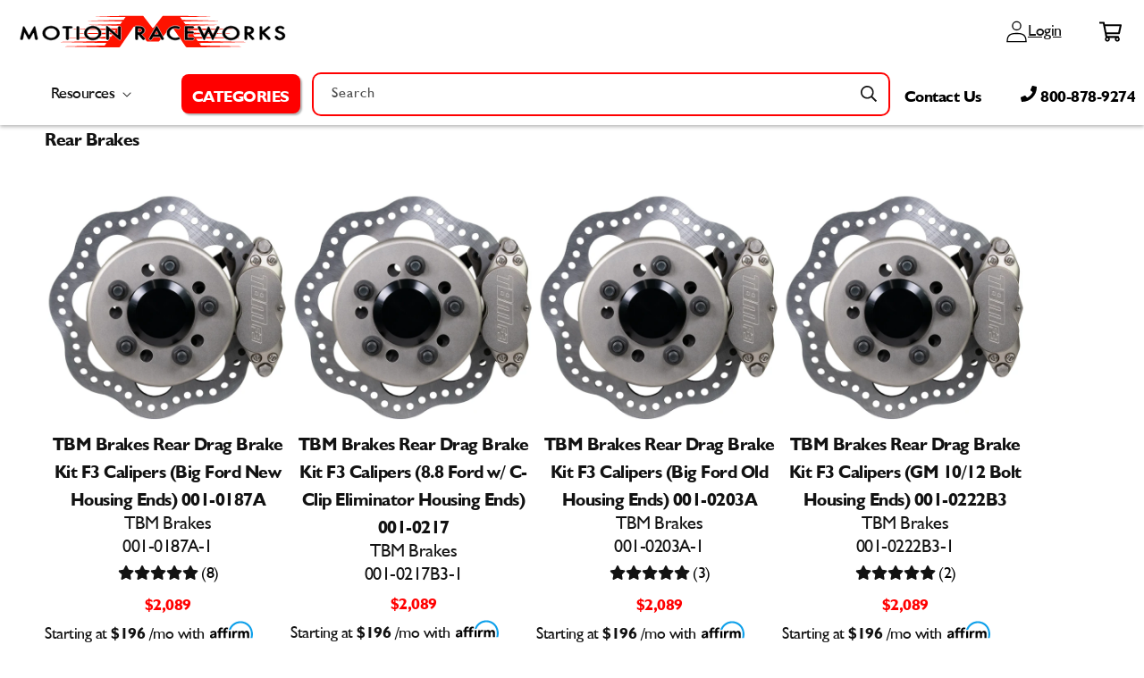

--- FILE ---
content_type: text/html; charset=utf-8
request_url: https://motionraceworks.com/en-ca/collections/rear-drag-brakes?page=2
body_size: 77220
content:















<!doctype html>
<html class="no-js" lang="en">
  <head>
    <meta charset="utf-8">
    <meta http-equiv="X-UA-Compatible" content="IE=edge">
    <meta name="viewport" content="width=device-width,initial-scale=1">
    <meta name="theme-color" content="">
      <link rel="preload" as="script" href="//searchserverapi.com/widgets/shopify/init.js?a=9u2w4Y5b4R&shop=motionraceworks.myshopify.com">
      <link href="https://cdn.shopify.com/extensions/53b4e337-108e-47a4-a3d1-b9760d7f9ee1/insureful-shipping-protection-23/assets/pti-style.css" rel="preload" as="style">
      <link rel="preload" as="image" href="https://motionraceworks.com/cdn/shop/files/BF-WebsiteBanner-ShopNow-2500x560.png?v=1731926289&width=800">
    <link rel="canonical" href="https://motionraceworks.com/en-ca/collections/rear-drag-brakes?page=2">
<link rel="preload" as="style" href="//motionraceworks.com/cdn/shop/t/118/assets/speedopz.css?v=115811366026271220391714558868">
<link rel="preload" as="script" href="//motionraceworks.com/cdn/shop/t/118/assets/speedopz.min.js?v=41533944666588095911714137411">
  <script>let afUrls=[],extArr=[],themeChecks=[],themeArr=[],theme2Arr=[],barArr=[],trkArr=[],trekLoad=[],DFl=[],dcoo=document.cookie,docWidth=document.documentElement.clientWidth;const obsTrek=new MutationObserver(a=>{a.forEach(({addedNodes:a})=>{a.forEach(a=>{"SCRIPT"==a.tagName&&a.classList.contains("analytics")&&(a.type="text/deferTrek") || a.tagName&&a.classList.contains("boomerang")&&(a.type="text/noBoom") || a.tagName&&a.id.indexOf("web-pixels-manager")>-1&&(a.type="text/deferTrek") })})}),targetTrek=document.head;obsTrek.observe(targetTrek,{childList:!0,subtree:!1});let SSl=(a)=>{p=document.createElement("link");p.rel="preload", p.as="style", p.href=a,document.head.appendChild(p); l=document.createElement("link");l.rel="stylesheet", l.href=a,document.body.appendChild(l); };
</script><script>window.performance && window.performance.mark && window.performance.mark('shopify.content_for_header.start');</script><meta name="google-site-verification" content="eIuylAtIFqGj2lNimq-8ij61_HeE50bAfaj-Vj_rFxM">
<meta id="shopify-digital-wallet" name="shopify-digital-wallet" content="/4368072822/digital_wallets/dialog">
<meta name="shopify-checkout-api-token" content="b31bdfd5b04bb7db9472a469d057cf54">
<link rel="alternate" type="application/atom+xml" title="Feed" href="/en-ca/collections/rear-drag-brakes.atom" />
<link rel="prev" href="/en-ca/collections/rear-drag-brakes?page=1">
<link rel="next" href="/en-ca/collections/rear-drag-brakes?page=3">
<link rel="alternate" hreflang="x-default" href="https://motionraceworks.com/collections/rear-drag-brakes?page=2">
<link rel="alternate" hreflang="en-CA" href="https://motionraceworks.com/en-ca/collections/rear-drag-brakes?page=2">
<link rel="alternate" hreflang="en-US" href="https://motionraceworks.com/collections/rear-drag-brakes?page=2">
<link rel="alternate" type="application/json+oembed" href="https://motionraceworks.com/en-ca/collections/rear-drag-brakes.oembed?page=2">
<script>extArr.push('async="async" src="/checkouts/internal/preloads.js?locale=en-CA"');</script><link rel="preconnect" href="https://shop.app" crossorigin="anonymous">
<script>extArr.push('async="async" src="https://shop.app/checkouts/internal/preloads.js?locale=en-CA&shop_id=4368072822" crossorigin="anonymous"');</script><script id="apple-pay-shop-capabilities" type="application/json">{"shopId":4368072822,"countryCode":"US","currencyCode":"CAD","merchantCapabilities":["supports3DS"],"merchantId":"gid:\/\/shopify\/Shop\/4368072822","merchantName":"Motion Raceworks","requiredBillingContactFields":["postalAddress","email","phone"],"requiredShippingContactFields":["postalAddress","email","phone"],"shippingType":"shipping","supportedNetworks":["visa","masterCard","amex","discover","elo","jcb"],"total":{"type":"pending","label":"Motion Raceworks","amount":"1.00"},"shopifyPaymentsEnabled":true,"supportsSubscriptions":true}</script>
<script id="shopify-features" type="application/json">{"accessToken":"b31bdfd5b04bb7db9472a469d057cf54","betas":["rich-media-storefront-analytics"],"domain":"motionraceworks.com","predictiveSearch":true,"shopId":4368072822,"locale":"en"}</script>
<script>var Shopify = Shopify || {};
Shopify.shop = "motionraceworks.myshopify.com";
Shopify.locale = "en";
Shopify.currency = {"active":"CAD","rate":"1.41183455"};
Shopify.country = "CA";
Shopify.theme = {"name":"SpeedOptimized SpeedOpz 5.3.4 (April'24)","id":135347765388,"schema_name":"Speedopz","schema_version":"5.3.4","theme_store_id":null,"role":"main"};
Shopify.theme.handle = "null";
Shopify.theme.style = {"id":null,"handle":null};
Shopify.cdnHost = "motionraceworks.com/cdn";
Shopify.routes = Shopify.routes || {};
Shopify.routes.root = "/en-ca/";</script>
<script type="module">!function(o){(o.Shopify=o.Shopify||{}).modules=!0}(window);</script>
<script>!function(o){function n(){var o=[];function n(){o.push(Array.prototype.slice.apply(arguments))}return n.q=o,n}var t=o.Shopify=o.Shopify||{};t.loadFeatures=n(),t.autoloadFeatures=n()}(window);</script>
<script>
  window.ShopifyPay = window.ShopifyPay || {};
  window.ShopifyPay.apiHost = "shop.app\/pay";
  window.ShopifyPay.redirectState = "pending";
</script>
<script id="shop-js-analytics" type="application/json">{"pageType":"collection"}</script>
<script defer="defer" async type="module" src="//motionraceworks.com/cdn/shopifycloud/shop-js/modules/v2/client.init-shop-cart-sync_CG-L-Qzi.en.esm.js"></script>
<script defer="defer" async type="module" src="//motionraceworks.com/cdn/shopifycloud/shop-js/modules/v2/chunk.common_B8yXDTDb.esm.js"></script>
<script type="module">
  await import("//motionraceworks.com/cdn/shopifycloud/shop-js/modules/v2/client.init-shop-cart-sync_CG-L-Qzi.en.esm.js");
await import("//motionraceworks.com/cdn/shopifycloud/shop-js/modules/v2/chunk.common_B8yXDTDb.esm.js");

  window.Shopify.SignInWithShop?.initShopCartSync?.({"fedCMEnabled":true,"windoidEnabled":true});

</script>
<script>
  window.Shopify = window.Shopify || {};
  if (!window.Shopify.featureAssets) window.Shopify.featureAssets = {};
  window.Shopify.featureAssets['shop-js'] = {"shop-cart-sync":["modules/v2/client.shop-cart-sync_C7TtgCZT.en.esm.js","modules/v2/chunk.common_B8yXDTDb.esm.js"],"shop-button":["modules/v2/client.shop-button_aOcg-RjH.en.esm.js","modules/v2/chunk.common_B8yXDTDb.esm.js"],"init-shop-email-lookup-coordinator":["modules/v2/client.init-shop-email-lookup-coordinator_D-37GF_a.en.esm.js","modules/v2/chunk.common_B8yXDTDb.esm.js"],"init-fed-cm":["modules/v2/client.init-fed-cm_DGh7x7ZX.en.esm.js","modules/v2/chunk.common_B8yXDTDb.esm.js"],"init-windoid":["modules/v2/client.init-windoid_C5PxDKWE.en.esm.js","modules/v2/chunk.common_B8yXDTDb.esm.js"],"shop-toast-manager":["modules/v2/client.shop-toast-manager_BmSBWum3.en.esm.js","modules/v2/chunk.common_B8yXDTDb.esm.js"],"shop-cash-offers":["modules/v2/client.shop-cash-offers_DkchToOx.en.esm.js","modules/v2/chunk.common_B8yXDTDb.esm.js","modules/v2/chunk.modal_dvVUSHam.esm.js"],"init-shop-cart-sync":["modules/v2/client.init-shop-cart-sync_CG-L-Qzi.en.esm.js","modules/v2/chunk.common_B8yXDTDb.esm.js"],"avatar":["modules/v2/client.avatar_BTnouDA3.en.esm.js"],"shop-login-button":["modules/v2/client.shop-login-button_DrVPCwAQ.en.esm.js","modules/v2/chunk.common_B8yXDTDb.esm.js","modules/v2/chunk.modal_dvVUSHam.esm.js"],"pay-button":["modules/v2/client.pay-button_Cw45D1uM.en.esm.js","modules/v2/chunk.common_B8yXDTDb.esm.js"],"init-customer-accounts":["modules/v2/client.init-customer-accounts_BNYsaOzg.en.esm.js","modules/v2/client.shop-login-button_DrVPCwAQ.en.esm.js","modules/v2/chunk.common_B8yXDTDb.esm.js","modules/v2/chunk.modal_dvVUSHam.esm.js"],"checkout-modal":["modules/v2/client.checkout-modal_NoX7b1qq.en.esm.js","modules/v2/chunk.common_B8yXDTDb.esm.js","modules/v2/chunk.modal_dvVUSHam.esm.js"],"init-customer-accounts-sign-up":["modules/v2/client.init-customer-accounts-sign-up_pIEGEpjr.en.esm.js","modules/v2/client.shop-login-button_DrVPCwAQ.en.esm.js","modules/v2/chunk.common_B8yXDTDb.esm.js","modules/v2/chunk.modal_dvVUSHam.esm.js"],"init-shop-for-new-customer-accounts":["modules/v2/client.init-shop-for-new-customer-accounts_BIu2e6le.en.esm.js","modules/v2/client.shop-login-button_DrVPCwAQ.en.esm.js","modules/v2/chunk.common_B8yXDTDb.esm.js","modules/v2/chunk.modal_dvVUSHam.esm.js"],"shop-follow-button":["modules/v2/client.shop-follow-button_B6YY9G4U.en.esm.js","modules/v2/chunk.common_B8yXDTDb.esm.js","modules/v2/chunk.modal_dvVUSHam.esm.js"],"lead-capture":["modules/v2/client.lead-capture_o2hOda6W.en.esm.js","modules/v2/chunk.common_B8yXDTDb.esm.js","modules/v2/chunk.modal_dvVUSHam.esm.js"],"shop-login":["modules/v2/client.shop-login_DA8-MZ-E.en.esm.js","modules/v2/chunk.common_B8yXDTDb.esm.js","modules/v2/chunk.modal_dvVUSHam.esm.js"],"payment-terms":["modules/v2/client.payment-terms_BFsudFhJ.en.esm.js","modules/v2/chunk.common_B8yXDTDb.esm.js","modules/v2/chunk.modal_dvVUSHam.esm.js"]};
</script>
<script>afUrls.push("https:\/\/id-shop.govx.com\/app\/motionraceworks.myshopify.com\/govx.js?shop=motionraceworks.myshopify.com");</script><script>afUrls.push("https:\/\/hello.zonos.com\/shop-duty-tax\/hello.js?1688652561172\u0026shop=motionraceworks.myshopify.com");</script><script>afUrls.push("https:\/\/shy.elfsight.com\/p\/platform.js?shop=motionraceworks.myshopify.com");</script><script>afUrls.push("https:\/\/intg.snapchat.com\/shopify\/shopify-scevent-init.js?id=b32e8ce1-ce7b-45ed-b450-d9228a682b45\u0026shop=motionraceworks.myshopify.com");</script><script>afUrls.push("https:\/\/cdn.shopify.com\/s\/files\/1\/0043\/6807\/2822\/t\/108\/assets\/affirmShopify.js?v=1697569038\u0026shop=motionraceworks.myshopify.com");</script><script>afUrls.push("https:\/\/na.shgcdn3.com\/pixel-collector.js?shop=motionraceworks.myshopify.com");</script><script>afUrls.push("https:\/\/omnisnippet1.com\/platforms\/shopify.js?source=scriptTag\u0026v=2025-05-15T12\u0026shop=motionraceworks.myshopify.com");</script><script>afUrls.push("https:\/\/searchanise-ef84.kxcdn.com\/widgets\/shopify\/init.js?a=9u2w4Y5b4R\u0026shop=motionraceworks.myshopify.com");</script><script id="__st">var __st={"a":4368072822,"offset":-21600,"reqid":"87a9c49b-8f86-4031-8d71-a004c4a17902-1767990925","pageurl":"motionraceworks.com\/en-ca\/collections\/rear-drag-brakes?page=2","u":"2a1f423de086","p":"collection","rtyp":"collection","rid":78681342070};</script>
<script>window.ShopifyPaypalV4VisibilityTracking = true;</script>
<script id="captcha-bootstrap">!function(){'use strict';const t='contact',e='account',n='new_comment',o=[[t,t],['blogs',n],['comments',n],[t,'customer']],c=[[e,'customer_login'],[e,'guest_login'],[e,'recover_customer_password'],[e,'create_customer']],r=t=>t.map((([t,e])=>`form[action*='/${t}']:not([data-nocaptcha='true']) input[name='form_type'][value='${e}']`)).join(','),a=t=>()=>t?[...document.querySelectorAll(t)].map((t=>t.form)):[];function s(){const t=[...o],e=r(t);return a(e)}const i='password',u='form_key',d=['recaptcha-v3-token','g-recaptcha-response','h-captcha-response',i],f=()=>{try{return window.sessionStorage}catch{return}},m='__shopify_v',_=t=>t.elements[u];function p(t,e,n=!1){try{const o=window.sessionStorage,c=JSON.parse(o.getItem(e)),{data:r}=function(t){const{data:e,action:n}=t;return t[m]||n?{data:e,action:n}:{data:t,action:n}}(c);for(const[e,n]of Object.entries(r))t.elements[e]&&(t.elements[e].value=n);n&&o.removeItem(e)}catch(o){console.error('form repopulation failed',{error:o})}}const l='form_type',E='cptcha';function T(t){t.dataset[E]=!0}const w=window,h=w.document,L='Shopify',v='ce_forms',y='captcha';let A=!1;((t,e)=>{const n=(g='f06e6c50-85a8-45c8-87d0-21a2b65856fe',I='https://cdn.shopify.com/shopifycloud/storefront-forms-hcaptcha/ce_storefront_forms_captcha_hcaptcha.v1.5.2.iife.js',D={infoText:'Protected by hCaptcha',privacyText:'Privacy',termsText:'Terms'},(t,e,n)=>{const o=w[L][v],c=o.bindForm;if(c)return c(t,g,e,D).then(n);var r;o.q.push([[t,g,e,D],n]),r=I,A||(h.body.append(Object.assign(h.createElement('script'),{id:'captcha-provider',async:!0,src:r})),A=!0)});var g,I,D;w[L]=w[L]||{},w[L][v]=w[L][v]||{},w[L][v].q=[],w[L][y]=w[L][y]||{},w[L][y].protect=function(t,e){n(t,void 0,e),T(t)},Object.freeze(w[L][y]),function(t,e,n,w,h,L){const[v,y,A,g]=function(t,e,n){const i=e?o:[],u=t?c:[],d=[...i,...u],f=r(d),m=r(i),_=r(d.filter((([t,e])=>n.includes(e))));return[a(f),a(m),a(_),s()]}(w,h,L),I=t=>{const e=t.target;return e instanceof HTMLFormElement?e:e&&e.form},D=t=>v().includes(t);t.addEventListener('submit',(t=>{const e=I(t);if(!e)return;const n=D(e)&&!e.dataset.hcaptchaBound&&!e.dataset.recaptchaBound,o=_(e),c=g().includes(e)&&(!o||!o.value);(n||c)&&t.preventDefault(),c&&!n&&(function(t){try{if(!f())return;!function(t){const e=f();if(!e)return;const n=_(t);if(!n)return;const o=n.value;o&&e.removeItem(o)}(t);const e=Array.from(Array(32),(()=>Math.random().toString(36)[2])).join('');!function(t,e){_(t)||t.append(Object.assign(document.createElement('input'),{type:'hidden',name:u})),t.elements[u].value=e}(t,e),function(t,e){const n=f();if(!n)return;const o=[...t.querySelectorAll(`input[type='${i}']`)].map((({name:t})=>t)),c=[...d,...o],r={};for(const[a,s]of new FormData(t).entries())c.includes(a)||(r[a]=s);n.setItem(e,JSON.stringify({[m]:1,action:t.action,data:r}))}(t,e)}catch(e){console.error('failed to persist form',e)}}(e),e.submit())}));const S=(t,e)=>{t&&!t.dataset[E]&&(n(t,e.some((e=>e===t))),T(t))};for(const o of['focusin','change'])t.addEventListener(o,(t=>{const e=I(t);D(e)&&S(e,y())}));const B=e.get('form_key'),M=e.get(l),P=B&&M;t.addEventListener('DOMContentLoaded',(()=>{const t=y();if(P)for(const e of t)e.elements[l].value===M&&p(e,B);[...new Set([...A(),...v().filter((t=>'true'===t.dataset.shopifyCaptcha))])].forEach((e=>S(e,t)))}))}(h,new URLSearchParams(w.location.search),n,t,e,['guest_login'])})(!1,!0)}();</script>
<script integrity="sha256-4kQ18oKyAcykRKYeNunJcIwy7WH5gtpwJnB7kiuLZ1E=" data-source-attribution="shopify.loadfeatures" defer="defer" src="//motionraceworks.com/cdn/shopifycloud/storefront/assets/storefront/load_feature-a0a9edcb.js" crossorigin="anonymous"></script>
<script crossorigin="anonymous" defer="defer" src="//motionraceworks.com/cdn/shopifycloud/storefront/assets/shopify_pay/storefront-65b4c6d7.js?v=20250812"></script>
<script data-source-attribution="shopify.dynamic_checkout.dynamic.init">var Shopify=Shopify||{};Shopify.PaymentButton=Shopify.PaymentButton||{isStorefrontPortableWallets:!0,init:function(){window.Shopify.PaymentButton.init=function(){};var t=document.createElement("script");t.src="https://motionraceworks.com/cdn/shopifycloud/portable-wallets/latest/portable-wallets.en.js",t.type="module",document.head.appendChild(t)}};
</script>
<script data-source-attribution="shopify.dynamic_checkout.buyer_consent">
  function portableWalletsHideBuyerConsent(e){var t=document.getElementById("shopify-buyer-consent"),n=document.getElementById("shopify-subscription-policy-button");t&&n&&(t.classList.add("hidden"),t.setAttribute("aria-hidden","true"),n.removeEventListener("click",e))}function portableWalletsShowBuyerConsent(e){var t=document.getElementById("shopify-buyer-consent"),n=document.getElementById("shopify-subscription-policy-button");t&&n&&(t.classList.remove("hidden"),t.removeAttribute("aria-hidden"),n.addEventListener("click",e))}window.Shopify?.PaymentButton&&(window.Shopify.PaymentButton.hideBuyerConsent=portableWalletsHideBuyerConsent,window.Shopify.PaymentButton.showBuyerConsent=portableWalletsShowBuyerConsent);
</script>
<script data-source-attribution="shopify.dynamic_checkout.cart.bootstrap">document.addEventListener("DOMContentLoaded",(function(){function t(){return document.querySelector("shopify-accelerated-checkout-cart, shopify-accelerated-checkout")}if(t())Shopify.PaymentButton.init();else{new MutationObserver((function(e,n){t()&&(Shopify.PaymentButton.init(),n.disconnect())})).observe(document.body,{childList:!0,subtree:!0})}}));
</script>
<link id="shopify-accelerated-checkout-styles" rel="stylesheet" media="screen" href="https://motionraceworks.com/cdn/shopifycloud/portable-wallets/latest/accelerated-checkout-backwards-compat.css" crossorigin="anonymous">
<style id="shopify-accelerated-checkout-cart">
        #shopify-buyer-consent {
  margin-top: 1em;
  display: inline-block;
  width: 100%;
}

#shopify-buyer-consent.hidden {
  display: none;
}

#shopify-subscription-policy-button {
  background: none;
  border: none;
  padding: 0;
  text-decoration: underline;
  font-size: inherit;
  cursor: pointer;
}

#shopify-subscription-policy-button::before {
  box-shadow: none;
}

      </style>

<script>window.performance && window.performance.mark && window.performance.mark('shopify.content_for_header.end');</script><link rel="icon" type="image/png" href="//motionraceworks.com/cdn/shop/files/M-icon.png?crop=center&height=32&v=1655803807&width=32">
  <script>spdTrackers = {         } </script>
  <script>let gtmLoad=()=>{(function(w,d,s,l,i){w[l]=w[l]||[];w[l].push({'gtm.start':new Date().getTime(),event:'gtm.js'});var f=d.getElementsByTagName(s)[0],j=d.createElement(s),dl=l!='dataLayer'?'&l='+l:'';j.async=true;j.src='https://www.googletagmanager.com/gtm.js?id='+i+dl;f.parentNode.insertBefore(j,f);})(window,document,'script','dataLayer','GTM-N4LHM2H')}; trkArr.push(gtmLoad);</script>


      <title>
        Rear Brakes
 &ndash; Page 2 &ndash; Motion Raceworks</title>
  
      
        <meta name="description" content=" ">
      
<meta property="og:site_name" content="Motion Raceworks"><meta property="og:url" content="https://motionraceworks.com/en-ca/collections/rear-drag-brakes?page=2"><meta property="og:title" content="Rear Brakes"><meta property="og:type" content="product.group"><meta property="og:description" content=" "><meta property="og:image" content="http://motionraceworks.com/cdn/shop/collections/286f9ae3aa1f79f77fb77301d0a8987e.jpg?v=1632756445"><meta property="og:image:secure_url" content="https://motionraceworks.com/cdn/shop/collections/286f9ae3aa1f79f77fb77301d0a8987e.jpg?v=1632756445"><meta property="og:image:width" content="1080"><meta property="og:image:height" content="1080"><meta name="twitter:card" content="summary_large_image"><meta name="twitter:title" content="Rear Brakes"><meta name="twitter:description" content=" "><link rel="preload" as="font" type="font/woff2" crossorigin href="//motionraceworks.com/cdn/shop/t/118/assets/humanist521-bold-italic.woff2?v=165004984480067274501714137394">
<link rel="preload" as="font" type="font/woff2" crossorigin href="//motionraceworks.com/cdn/shop/t/118/assets/humanist521-bold.woff2?v=49125403785698505521714137394">
<link rel="preload" as="font" type="font/woff2" crossorigin href="//motionraceworks.com/cdn/shop/t/118/assets/humanist521.woff2?v=11799057531391258441714137396">

<style data-shopify>

@font-face {font-family: "humanist521"; font-style: italic; font-weight:700;font-display: swap; src: url("//motionraceworks.com/cdn/shop/t/118/assets/humanist521-bold-italic.woff2?v=165004984480067274501714137394") format("woff2"), url("//motionraceworks.com/cdn/shop/t/118/assets/humanist521-bold-italic.woff?v=155815204959764442011714137393") format("woff");}
@font-face {font-family: "humanist521"; font-style: normal; font-weight:700;font-display: swap; src: url("//motionraceworks.com/cdn/shop/t/118/assets/humanist521-bold.woff2?v=49125403785698505521714137394") format("woff2"), url("//motionraceworks.com/cdn/shop/t/118/assets/humanist521-bold.woff?v=172138170501284093571714137394") format("woff");}
@font-face {font-family: "humanist521"; font-style: normal; font-weight:400;font-display: swap; src: url("//motionraceworks.com/cdn/shop/t/118/assets/humanist521.woff2?v=11799057531391258441714137396") format("woff2"), url("//motionraceworks.com/cdn/shop/t/118/assets/humanist521.woff?v=98467617113470437321714137396") format("woff");}

</style><style data-shopify>


  :root, body { --font-body-family: humanist521, -apple-system, 'Segoe UI', Roboto, 'Helvetica Neue', 'Noto Sans', 'Liberation Sans', Arial, sans-serif, 'Apple Color Emoji', 'Segoe UI Emoji', 'Segoe UI Symbol', 'Noto Color Emoji';--font-body-style: normal;--font-body-weight: 400;--font-body-weight-bold: 700;--font-heading-family: humanist521, -apple-system, 'Segoe UI', Roboto, 'Helvetica Neue', 'Noto Sans', 'Liberation Sans', Arial, sans-serif, 'Apple Color Emoji', 'Segoe UI Emoji', 'Segoe UI Symbol', 'Noto Color Emoji';--font-heading-style: normal;--font-heading-weight: 400;--font-body-scale: 1.0;--font-heading-scale: 1.0;--color-base-heading: #121212;--color-base-text: 18, 18, 18;--color-shadow: 18, 18, 18;--color-base-background-1: 255, 255, 255;--color-base-background-2: 250, 250, 250;--color-base-background-3: 255, 216, 20;--color-base-solid-button-labels: 255, 255, 255;--color-base-outline-button-labels: 18, 18, 18;--color-base-accent-1: 226, 33, 32;--color-base-accent-2: 34, 137, 7;--color-base-accent-3: 255, 216, 20;--payment-terms-background-color: #ffffff;--gradient-base-background-1: #ffffff;--gradient-base-background-2: #fafafa;--gradient-base-background-3: #ffd814;--gradient-base-accent-1: #e22120;--gradient-base-accent-2: #228907;--gradient-base-accent-3: #ffd814;--media-padding: px;--media-border-opacity: 0.05;--media-border-width: 1px;--media-radius: 0px;--media-shadow-opacity: 0.0;--media-shadow-horizontal-offset: 0px;--media-shadow-vertical-offset: 4px;--media-shadow-blur-radius: 5px;--page-width: 130rem;--page-width-margin: 0rem;--card-image-padding: 0.0rem;--card-corner-radius: 0.0rem;--card-text-alignment: left;--card-border-width: 0.0rem;--card-border-opacity: 0.1;--card-shadow-opacity: 0.0;--card-shadow-horizontal-offset: 0.0rem;--card-shadow-vertical-offset: 0.4rem;--card-shadow-blur-radius: 0.5rem;--badge-corner-radius: 4.0rem;--popup-border-width: 1px;--popup-border-opacity: 0.1;--popup-corner-radius: 0px;--popup-shadow-opacity: 0.0;--popup-shadow-horizontal-offset: 0px;--popup-shadow-vertical-offset: 4px;--popup-shadow-blur-radius: 5px;--drawer-border-width: 1px;--drawer-border-opacity: 0.1;--drawer-shadow-opacity: 0.0;--drawer-shadow-horizontal-offset: 0px;--drawer-shadow-vertical-offset: 4px;--drawer-shadow-blur-radius: 5px;--spacing-sections: 0px;@media(max-width:749px){--spacing-sections: 0px;}--grid-desktop-vertical-spacing: 12px;--grid-desktop-horizontal-spacing: 8px;--grid-mobile-vertical-spacing: 6px;--grid-mobile-horizontal-spacing: 4px;--text-boxes-border-opacity: 0.1;--text-boxes-border-width: 0px;--text-boxes-radius: 0px;--text-boxes-shadow-opacity: 0.0;--text-boxes-shadow-horizontal-offset: 0px;--text-boxes-shadow-vertical-offset: 4px;--text-boxes-shadow-blur-radius: 5px;--buttons-radius: 0px;--buttons-radius-outset: 0px;--buttons-border-width: 1px;--buttons-border-opacity: 1.0;--buttons-shadow-opacity: 0.0;--buttons-shadow-horizontal-offset: 0px;--buttons-shadow-vertical-offset: 4px;--buttons-shadow-blur-radius: 5px;--buttons-border-offset: 0px;--inputs-radius: 0px;--inputs-border-width: 1px;--inputs-border-opacity: 0.55;--inputs-shadow-opacity: 0.0;--inputs-shadow-horizontal-offset: 0px;--inputs-margin-offset: 0px;--inputs-shadow-vertical-offset: 4px;--inputs-shadow-blur-radius: 5px;--inputs-radius-outset: 0px;--variant-pills-radius: 40px;--variant-pills-border-width: 1px;--variant-pills-border-opacity: 0.55;--variant-pills-shadow-opacity: 0.0;--variant-pills-shadow-horizontal-offset: 0px;--variant-pills-shadow-vertical-offset: 4px;--variant-pills-shadow-blur-radius: 5px;--align-items:stretch;--block-display: revert; --block-gap: 10px; --block-height: revert; --block-overlay-color: revert; --block-overlay-opacity: revert; --block-pos-left: revert; --block-pos-top: revert; --block-position: relative; --block-translate: revert; --block-width: 100%; --block-z-index: revert;--button-border: revert; --button-color: revert; --button-hover-color: revert; --button-padding: revert; --button-radius: revert; --button-shadow: revert; --button-text-color: revert; --color-foreground-h1:revert; --color-foreground-h2:revert; --color-foreground-h3:revert; --color-foreground-h4:revert; --color-foreground-h5:revert; --color-foreground-h6:revert; --color-foreground-p:revert; --font-size-h1:50px; --font-size-h2:30px; --font-size-h3:20px; --font-size-h4:1.6rem; --font-size-h5:1.3rem; --font-size-h6:18px; --font-size-p:18px; --font-weight-h1:400; --font-weight-h2:400; --font-weight-h3:400; --font-weight-h4:400; --font-weight-h5:400; --font-weight-h6:400; --font-weight-p:400; --grid-column-gap: unset; --grid-row-gap: unset; --grid-temp-areas: auto; --grid-temp-columns: auto; --grid-temp-rows: auto; --icon-bg-color: revert; --icon-color:revert; --icon-flex-flow: revert; --icon-gap: revert; --icon-height:1em; --icon-isize: 1em; --icon-osize: revert; --icon-radius: revert; --icon-rotate:0deg; --icon-width: 1em; --justify-content:flex-start; --letter-spacing:revert; --line-height:revert; --section-display:flex; --section-height: unset; --section-place-self: unset; --section-position:relative; --text-align: left;--transform-x: 0; --transform-y: -50%;--image-opacity:0; --image-overlay:#000; --image-height:100%; --image-width:100%; --object-fit:cover; --object-position:center;}*,*::before,*::after {box-sizing: inherit;}html {box-sizing: border-box;font-size: calc(var(--font-body-scale) * 62.5%);height: 100%;}body {display: grid;grid-template-rows: auto auto 1fr auto;grid-template-columns: 100%;min-height: 100%;margin: 0;font-size: 1.5rem;letter-spacing: 0.06rem;line-height: calc(1 + 0.8 / var(--font-body-scale));font-family: var(--font-body-family);font-style: var(--font-body-style); font-weight: var(--font-body-weight);}body {    -webkit-font-smoothing: antialiased;    -webkit-text-size-adjust: 100%;    letter-spacing: -0.05rem;font-weight:400;}.thin, .thin p, .thin a {--font-heading-weight:200;--font-body-weight:200; font-weight:200;--font-weight-h1:200; --font-weight-h2:200; --font-weight-h3:200; --font-weight-h4:200; --font-weight-h5:200; --font-weight-h6:200; --font-weight-p:200;}.lighter, .lighter p, .lighter a {--font-heading-weight:300;--font-body-weight:300; font-weight:300;--font-weight-h1:300; --font-weight-h2:300; --font-weight-h3:300; --font-weight-h4:300; --font-weight-h5:300; --font-weight-h6:300; --font-weight-p:300;}.normal, .normal p, .normal a {--font-heading-weight:400;--font-body-weight:400; font-weight:400;--font-weight-h1:400; --font-weight-h2:400; --font-weight-h3:400; --font-weight-h4:400; --font-weight-h5:400; --font-weight-h6:400; --font-weight-p:400;}.medium, .medium p, .medium a {--font-heading-weight:500;--font-body-weight:500;font-weight:500;--font-weight-h1:500; --font-weight-h2:500; --font-weight-h3:500; --font-weight-h4:500; --font-weight-h5:500; --font-weight-h6:500; --font-weight-p:500;}.bold, .bold p, .bold a, strong, b {--font-heading-weight:700;--font-body-weight:700; font-weight:700;--font-weight-h1:700; --font-weight-h2:700; --font-weight-h3:700; --font-weight-h4:700; --font-weight-h5:700; --font-weight-h6:700; --font-weight-p:700;}., . p, . a {font-family: 'humanist521';--font-heading-family: 'humanist521'; --font-body-family: 'humanist521';}@media (max-width:749px){ body {font-size: 1.6rem;} :root, body {--font-size-h1:28px; --font-size-h2:21px; --font-size-h3:18px; --font-size-h4:1.6rem; --font-size-h5:1.2rem; --font-size-h6:16px; --font-size-p:16px;} }
</style>
      <link href="//motionraceworks.com/cdn/shop/t/118/assets/speedopz.css?v=115811366026271220391714558868" rel="stylesheet" type="text/css" media="all" />
      		
 
<style data-shopify>
		
		
/*! shopify section */
		.spd__flexiSectionStyle {display:none}
		.block-style-grid {display: grid;}
		.spd__grid__item {width:var(--grid-item-width);max-width: var(--grid-item-max-width);}
		.footer__blocks-wrapper.adv-grid-setting {display: grid; grid-template-areas: var(--grid-temp-areas); grid-template-columns: var(--grid-temp-columns); grid-template-rows: var(--grid-temp-rows); column-gap: var(--grid-column-gap); row-gap: var(--grid-row-gap);}
		
/*! Sections */
		a.section_link {text-decoration: none;width:100%;}
		a.spd__link, a.spd__block_link {text-decoration: none;}
		a.spd__flxiBlock.spd__link {display: flex;flex-direction: column;}

	.spd__flxiSection {position:var(--section-position);} 
	
	
    @media (min-width:1380px){.width-page {--page-width-padding: calc((100% - 1300px) / 2); padding-left:var(--page-width-padding); padding-right:var(--page-width-padding);} }
		@media (max-width:1379px) and (min-width:750px) {.width-page {--page-width-padding: 40px;} }
    @media (max-width:749px) {.width-page {--page-width-padding: 20px;} }
		
		/*! Section Titleblock */
		.spd__titleBlock.spd__rich_text.heading {display: flex;gap: 1em;justify-content: center;}
		.spd__titleBlock.spd__rich_text.absolute {position: absolute;z-index: 1;}
		.spd__flxiSection, .spd__flxi_grid {display: var(--section-display); height:var(--section-height); flex-direction:var(--section-flex-direction); flex-wrap:var(--section-flex-wrap); justify-content: var(--justify-content); align-items: var(--align-items);gap:var(--block-gap);}
		.spd__flxiSection .spd__titleBlock.spd__rich_text.txt-blk-sec {width: 100%;display: flex;flex-direction:column;align-items: center;justify-content: center;}


		/*! Blocks */
		.spd__flxiSlider>.spd__flxiBlock, .spd__flxiSection>.spd__flxiBlock, .spd__flxi_grid>.spd__flxi_grid-item, .spd__flxiSection>.spd__flxi_grid-item {width: var(--block-width);height:var(--section-height);max-width:100%; position:var(--block-position);}
		.spd__flxi_grid .spd__flxi_dynamic {display: var(--block-display);}
		.spd__flxi_grid.spd__section--flex_grid, .spd__flxi_grid-item>.spd__flxiBlock {width: 100%;}
		
		.spd__flxiSlide {width:var(--slide-width)}
		.spd__flxiSlide>.spd__flxiBlock {width: var(--block-width);margin-left:auto; margin-right:auto;}
		
		.spd__flxiSider>.spd__flxiBlock {padding-left:var(--block-gap); padding-right:var(--block-gap);}
		
		/*! images */
		img.img-responsive {max-width: 100%;}
		
		.spd--img-wrapper img {object-fit:var(--object-fit); object-position:var(--object-position);width:100%;height:100%;}
		.spd__flxiSection .spd__flxiBlock.spd__image {width:var(--block-width);overflow:hidden;position:relative;}
		.spd__Block.spd__image {width: var(--block-width);}
		.spd__block_link .spd__image.spd__imgFit {width: 100%;}
		.spd__image.spd__imgFit .spd--img-wrapper {width: 100%;position: relative;}
		.spd__image.spd__imgFit .spd--img-wrapper img {position:absolute;top:0;left:0}
		
		.spd__image.portraitFit .spd--img-wrapper {padding-bottom: 150%;}
		.spd__image.squareFit .spd--img-wrapper{padding-bottom: 100%;}
		.spd__image.standardFit .spd--img-wrapper{padding-bottom: 75%;}
		.spd__image.wideFit .spd--img-wrapper{padding-bottom: 56.25%;} 
		.spd__image.imageFit .spd--img-wrapper{padding-bottom:var(--image-height);}
		.spd__image.customFit .spd--img-wrapper {width:var(--image-width); height:var(--image-height);}
		.spd__image.heightFix .spd--img-wrapper{height:var(--image-height);}
		 
		@media(max-width:749px){
		  .spd__image.spd__imgMFit {overflow: hidden;position: relative;width: 100%;height: 0;}
		  .spd__image.spd__imgMFit .spd--img-wrapper {height: 100%;width: 100%;position: absolute;}
		  .spd__image.portraitMFit {padding-bottom: 150%;}
		  .spd__image.squareMFit {padding-bottom: 100%;}
		  .spd__image.standardMFit {padding-bottom: 75%;}
		  .spd__image.wideMFit {padding-bottom: 56.25%;} 
		  .spd__image.imageMFit {padding-bottom:var(--image-height);}
		  .spd__image.customMFit {width:var(--image-width); height:var(--image-height);}
		  .spd__image.heightMFix {height:var(--image-height);}
		}
		
		/*! image overlay color */
		.img-spd__image.img-overlay {background-color: var(--image-overlay);}
		.img-spd__image.img-overlay img {opacity: var(--image-opacity);}
		.spd--img-wrapper.mouseTrack.zooming img{transform: scale(1.9);}
		
		@media(min-width:750px){.img-mob, .img-tab {display:none} .show__mobile,.show__tablet,.show__tablet_mobile {display:none!important}}
		@media(max-width:749px) and (min-width:421px){.img-desk, .img-mob {display:none} .img-tab{display:revert;}.show__desk,.show__mobile,.show__desk_mobile {display:none!important}}
		@media(max-width:420px){.img-desk, .img-tab {display:none} .img-mob{display:revert;}.show__desk,.show__tablet,.show__desk_tablet {display:none!important}}    
		
		
		

		/*! TextBlocks */
		.spd__text p{text-align:var(--text-align);}
		.spd__text.tx_icon svg{width:var(--icon-width); height:var(--icon-height); display:block; transform: rotate(var(--icon-rotate));}
		.spd__text.tx_icon p {display:flex;justify-content: var(--icon-align);margin-bottom:0;color:var(--icon-color);}
		.spd__bulletList .spd__text {position: relative; padding-left:var(--icon-padding);}
		.spd__bulletList .spd__text:before {background-color: currentColor;color:var(--icon-color);font-family: none; content: ''; width: var(--icon-width);height:var(--icon-height); position: absolute; top: 50%; left: 0;transform: translate(var(--transform-x), var(--transform-y)) rotate(var(--icon-rotate)); border-radius: var(--icon-width);z-index:1;}
		.spd__bulletList .spd__text.noIcon {padding-left: 0;}
		.spd__bulletList .spd__text.noIcon:before, .spd__flxiSection .spd__bulletList .spd__text.noIcon:after {background-color: revert;color:revert;font-family: revert; content: ''; width: revert;height:revert; position: revert; top: revert; left:revert;transform:revert;}
		.spd__text.spd__overlay, .spd__flxiBlock.spd__overlay {position: absolute;top: 50%;left: 50%;transform: translate(-50%, -50%);}
		
    
    /*! Buttons */
		div.spd__flxiSection .spd__flxiBlock.spd__button .button {padding: var(--button-padding);border-radius : var(--button-radius);border: var(--button-border);background-color: var(--button-color);box-shadow: var(--button-shadow);display:grid;}
		.spd__button .button p {color: var(--button-text-color);}
		div.spd__flxiSection .spd__flxiBlock.spd__button .button:hover {background-color: var(--button-hover-color);}
		div.spd__flxiSection .spd__flxiBlock.spd__button.none .button {grid-template-areas:"heading" "subhead"; grid-template-rows: 1fr; grid-template-columns: 1fr;justify-content:center}
		div.spd__flxiSection .spd__flxiBlock.spd__button.none .button p.btn_heading {grid-area: heading;margin:0;text-align:center}
		div.spd__flxiSection .spd__flxiBlock.spd__button.none .button p.btn_subhead {grid-area: subhead;margin:0;text-align:center}
		button.center {display: flex;margin: auto;}
		button.pill {border-radius: 100px;}
		button:hover {-webkit-transition: all .3s ease-in-out;-moz-transition: all .3s ease-in-out;-ms-transition: all .3s ease-in-out;-o-transition: all .3s ease-in-out;transition: all .3s ease-in-out;}
		button.hoverInvert:hover {--color-button: var(--color-foreground);--color-button-text: var(--color-background);--color-foreground-heading:var(--color-background);--color-foregroundt: var(--color-background);}
		button.hoverShadow:hover {box-shadow: 0 7px 20px 4px #d6854d4d;}.product-popup-modal__opener.finance-paragraph button {font-size: 13px;text-decoration-thickness: unset;}
		


		
		span.spd-finance-logo svg {width: 60px;height: 20px;}



		ul.list.list-social {display:flex; flex-flow: var(--icon-flex-flow); justify-content: var(--justify-content); align-items: var(--align-items); gap: var(--icon-gap);}
		ul.list.list-social li {background-color: var(--icon-bg-color); border-radius: var(--icon-radius); width: var(--icon-osize); height: var(--icon-osize);}
		ul.list.list-social li a.list-social__link.link {width: 100%;height: 100%;display: flex;align-items: center;justify-content: center;}
		ul.list.list-social li svg.icon {width: var(--icon-isize); height: var(--icon-isize); color: var(--icon-color);}
		.header__icon .icon.fa-icon {fill: currentColor;}
		header-drawer .header__icon .icon.icon-hamburger {width:25px;height:25px}
		.product-form__input {align-items: baseline;display: flex;flex-wrap: wrap;}
		.product-form__input label p.marginzero {--font-size-p: 1.4rem;width: 100%;text-align: center;margin: 0.4em 0;}
		.product-form__input input[type=radio]+label.spd__imgLabel {border: 0;border-radius: 10px;padding: 10px 5px 0;}
		.product-form__input input[type=radio]:checked+label.spd__imgLabel {--color-foreground:var(--color-base-accent-2);}
		.product-form__input input[type=radio]:checked+label.spd__imgLabel p {--color-foreground:255,255,255;}
		label img.thumb {max-width: 100%;}
		.product-form__input input[type=radio]+label.spd__imgLabel
		
		
		
		.card-information__wrapper > * {color: rgb(var(--color-foreground-heading));}
		.header-shadow {box-shadow: 0px 2px 4px 0px rgb(0 0 0 / 28%);}
		#shopify-section-header {z-index: 20;}
		
		.cardLabel {text-align: center;background: #fbfbfb;color: black;font-weight: 600;text-transform: uppercase;margin-bottom: 0.3em;}
		
		
		
		
		
		
		.color-accent-1 *{--color-foreground-heading: var(--color-base-solid-button-labels)}
		.color-accent-2 *{--color-foreground-heading: var(--color-base-solid-button-labels)}
		.color-accent-3 *{--color-foreground-heading: var(--color-base-solid-button-labels)}
		
		.noSaleItem .spd__saleBadge {display: none!important;}
		
		/*! icons */
		
		.spd__text.cssIcon:before{content: '';width: 1em;height: 1em;background-color: currentColor;left: 0;top: 50%;transform: translateY(-50%);position: absolute;}
		.spd__text.cssIcon {position:relative}
		
		.spd__text.icon-star_5:before { color:#f8b42f;transform: translateY(70%); width: 5.5em; height: 1.1em; -webkit-mask-image: url("data:image/svg+xml,%3Csvg viewBox='0 0 100 100' xmlns='http://www.w3.org/2000/svg'%3E%3Cpath d='M100 38.1l-36.2-1.9L50 1.9 36.2 36.2 0 38.1l28.1 23.8-9.3 36.2 31.2-20 31.2 20-9.4-35.6z'%3E%3C/path%3E%3C/svg%3E");}
		.spd__text.icon-star_5{margin-bottom: 1.5em;}  
		
		.preOrder .spd__Global-presale_tag {display:grid;grid-template-areas:"svg text1" "svg text2";grid-template-columns:29px auto;grid-template-rows:22px auto;grid-gap:0px 20px;padding:12px;background-color:#ebf8fa;border-left:8px solid #99d6e9;}
		.preOrder .spd__Global-custom--svg{grid-area:svg;}
		.preOrder .spd__Global-custom--text.text-block-1{grid-area:text1;}
		.preOrder .spd__Global-custom--text.text-block-2{grid-area:text2;font-size:13px;}
		.available .spd__Global-presale_tag, .unavailable .spd__Global-presale_tag {display:none}
		
		
		/*! slideshow */
		slideshow-component.arrows .slideshow__controls {display:none}
		.arrows button.slider-button {position: absolute;top: 50%;transform: translateY(-50%);z-index: 2;}
		.arrows button.slider-button--prev {left: -30px;}
		.arrows button.slider-button--next {right: -30px;}
		.arrows button.slider-button .icon {height: 1.7rem;color: rgb(var(--color-base-accent-1));}
		@media(max-width:749px){
		.arrows button.slider-button {background-color: #00000010;border-radius: 20px;}
		.arrows button.slider-button--prev {left: 0px;}
		.arrows button.slider-button--next {right: 0px;}
		}
		
		slideshow-component.spd__flxiSlider {max-width:100%;width:100%;}
		.available .spd__Global-presale_tag{display:none;}
		
		.wideThumbs button.slider-button {position: absolute;left: 0;top: 0;height: 100%;z-index: 20;background: #ffffff80;width:30px;}
		.wideThumbs button.slider-button.slider-button--next {left:unset; right:0;}
		.wideThumbs .slider-button .icon {height: 1rem;}
		
		.zooming[data-zoom-active] img {transform:scale(1.55);}
		.zoom-active{overflow:hidden;} 
		.spd__breadcrumb a {text-decoration: none;color: currentColor;margin: 0;}
		.spd__breadcrumb p {margin: 0;opacity:0.8;}
		
		.spd--img-wrapper.center {margin: auto;}
		
		bundle-selects .accordion__title span.selected-option {font-weight: 600;margin-left: 15px;}
		
		.cursorPointer {cursor:pointer}
		
		@media(max-width:749px){
		.footer-block.spd-accordion .footer-block__details-content {max-height: 0;opacity: 0;transition: 0.3s all ease;visibility: hidden;margin:0;overflow: hidden;}
		.footer-block.spd-accordion.open .footer-block__details-content {max-height: 500px;opacity: 1;transition: 0.3s all ease;visibility: visible;padding-bottom: 30px;}
		}

		/*! Loox Review Stars */
		.spd__flxiBlock.spd__loox-rating {display: flex; margin-top: 0;}
		i.cs-icon {position:relative;font-family:none;width: 1em;color:var(--icon-color);} 
		i.cs-icon:before {content:'';} 
		i.cs-icon.icon-fastar:after { background-color:currentColor;font-family: none;content: '';width: 1em;height: 1em;position: absolute;top: 50%;left: 50%;transform: translate(-44%, -50%);-webkit-mask-image: url("data:image/svg+xml,%3Csvg xmlns='http://www.w3.org/2000/svg' viewBox='0 0 576 576' class='icon icon-fastar'%3E%3Cpath fill='currentColor' d='M259.3 17.8L194 150.2 47.9 171.5c-26.2 3.8-36.7 36.1-17.7 54.6l105.7 103-25 145.5c-4.5 26.3 23.2 46 46.4 33.7L288 439.6l130.7 68.7c23.2 12.2 50.9-7.4 46.4-33.7l-25-145.5 105.7-103c19-18.5 8.5-50.8-17.7-54.6L382 150.2 316.7 17.8c-11.7-23.6-45.6-23.9-57.4 0z' class=''%3E%3C/path%3E%3C/svg%3E");}
</style>



  
      		
<style data-shopify>
		
	.button--secondary.mrw-button {border: 1.5px solid #000;border-radius: 4px;color:#000;}
	.button--secondary.mrw-button:hover {background-color:#000; color:#fff;}
	.button--secondary.mrw-button p, .button--secondary.mrw-button a  {color: currentColor;}
	.noSaleItem .spd_discPrice {text-align:center;width: 100%;}
	.saleItem .price__element {display:flex; align-items:center;justify-content:center;gap:10px}
	.saleItem .spd_discPrice {color:red;font-weight:700;}
	.saleItem .spd_comparePrice {opacity:0.8;text-decoration:line-through;font-size:14px;}
	.prodCallout {position:absolute; top:10px; right:10px; color:#fff; background:red;padding:5px 10px;border-radius:4px;}
	.spd__flxi_grid-item .spd__flxiBlock.spd__loox-rating {justify-content: center;}
	.financeAvailable.available .affirm_price {display: block;}
	li.categories {padding: 5px 35px 5px 0; border-bottom: solid 2px red;margin: 0 10px 0 20px;font-weight: 700;text-transform: uppercase;}
	span.menuCloseLink {color: red; font-size: 16px; text-decoration: underline; font-weight: 700; float: right;cursor: pointer;}
	#product-grid-outer .spd__flxi_grid-item {background-color: #fff;padding-bottom:20px; border-radius:4px}
    div#menu-drawer {box-shadow: inset 10px 2px 4px #00000047, 2px 2px 4px #00000047;}
	.menu-drawer__menu li.show__desktop {margin: 0 1rem 0 2rem;padding-bottom:20px; font-weight: 700; text-transform: uppercase; border-bottom: solid 1px #000;}
	nav.menu-drawer__navigation {padding: 1.6rem 0;}
	.header:not(.header--middle-left) .header__inline-menu {margin-top: 0rem!important;}
	.menu-drawer__menu details summary.menu-drawer__menu-item, .menu-drawer__menu a.menu-drawer__menu-item  {font-weight: 400;text-transform: capitalize;padding: 5px 35px 5px 0;border-bottom: 1px solid #d0d0d0;margin: 0 10px 0 20px;}
	.header__icon--menu[aria-expanded=true]:before {content: "";top: unset;left: unset;height: unset;width: unset;display: block;position: unset;background: 0;}
	main#MainContent {margin: 0 0 0 auto; width:100%; transition: 0.2s width;}
	.no-js details[open]>.menu-drawer, .js details[open].menu-opening>.menu-drawer {transform: translateX(-100px)!important; padding-left:100px;}
    

	@media (min-width:750px){
		details#Details-menu-drawer-container {background: red;padding: 6px 12px;--icon-color: #fff;font-weight: 700;text-transform:uppercase;border-radius:8px;box-shadow: 2px 2px 2px rgb(0 0 0 / 30%);transition: all ease 0.05s;}
        details#Details-menu-drawer-container.menu-opening {background: #c60000;box-shadow: inset 2px 2px 2px rgb(0 0 0 / 30%);}
        details#Details-menu-drawer-container summary {text-decoration: none;}
		.overflow-hidden-tablet footer {width:calc(100% - 30rem);margin:0 0 0 auto;transition: 0.2s width;padding-left:2rem;}
		main#MainContent {margin: 0 0 0 auto; width:100%; transition: 0.2s width;}
		.overflow-hidden-tablet main#MainContent {width:calc(100% - 30rem);transition: 0.2s width;}
		.overflow-hidden-tablet main#MainContent .shopify-section .page_width {margin-left: 0rem;}
		
    }

	@media(max-width:749px){
        .header__menu-item.header__menu-item.list-menu__item {padding-left: 0;}
        li#link_home {display: none;}
        header .header__inline-menu.spd__menu-2 {--place-self:start;}
        summary.header__menu-item.list-menu__item.link.focus-inset {padding: 9px 30px 9px 0;}
        ul#HeaderMenu-MenuList-2 {width: 275px;padding: 10px 20px 30px;left: -9px;}
        }

	.header__icon--menu{position:initial}.js menu-drawer>details>summary:before,.js menu-drawer>details[open]:not(.menu-opening)>summary:before{content:"";position:absolute;cursor:default;width:100%;height:calc(100vh - 100%);height:calc(var(--viewport-height, 100vh) - (var(--header-bottom-position, 100%)));top:100%;left:0;background:rgba(var(--color-foreground),.5);opacity:0;visibility:hidden;z-index:2;transition:opacity 0s,visibility 0s}menu-drawer>details[open]>summary:before{visibility:visible;opacity:1;transition:opacity var(--duration-default) ease,visibility var(--duration-default) ease}.menu-drawer{position:absolute;transform:translate(-100%);visibility:hidden;z-index:3;left:0;top:100%;width:calc(100vw + 100px);padding:0;border-width:0 var(--drawer-border-width) 0 0;background-color:rgb(var(--color-background));overflow-x:hidden;border-style:solid;border-color:rgba(var(--color-foreground),var(--drawer-border-opacity));filter:drop-shadow(var(--drawer-shadow-horizontal-offset) var(--drawer-shadow-vertical-offset) var(--drawer-shadow-blur-radius) rgba(var(--color-shadow),var(--drawer-shadow-opacity)))}.js .menu-drawer{height:calc(100vh - 100%);height:calc(var(--viewport-height, 100vh) - (var(--header-bottom-position, 100%)))}.js details[open]>.menu-drawer,.js details[open]>.menu-drawer__submenu{transition:transform var(--duration-default) ease,visibility var(--duration-default) ease}.no-js details[open]>.menu-drawer,.js details[open].menu-opening>.menu-drawer,details[open].menu-opening>.menu-drawer__submenu{transform:translate(0);visibility:visible}.js .menu-drawer__navigation .submenu-open{visibility:hidden}@media screen and (min-width: 750px){.menu-drawer{width:40rem}.no-js .menu-drawer{height:auto}}.menu-drawer__inner-container{position:relative;height:100%}.menu-drawer__navigation-container{display:grid;grid-template-rows:1fr auto;align-content:space-between;overflow-y:auto;height:100%}.menu-drawer__navigation{padding:5.6rem 0}.menu-drawer__inner-submenu{height:100%;overflow-x:hidden;overflow-y:auto}.no-js .menu-drawer__navigation{padding:0}.no-js .menu-drawer__navigation>ul>li{border-bottom:.1rem solid rgba(var(--color-foreground),.04)}.no-js .menu-drawer__submenu ul>li{border-top:.1rem solid rgba(var(--color-foreground),.04)}.js .menu-drawer__menu li{margin-bottom:.2rem}.menu-drawer__menu-item{padding:1.1rem 3.2rem;text-decoration:none;font-size:1.8rem}.no-js .menu-drawer__menu-item{font-size:1.6rem}.no-js .menu-drawer__submenu .menu-drawer__menu-item{padding:1.2rem 5.2rem 1.2rem 6rem}.no-js .menu-drawer__submenu .menu-drawer__submenu .menu-drawer__menu-item{padding-left:9rem}.menu-drawer summary.menu-drawer__menu-item{padding-right:5.2rem}.no-js .menu-drawer__menu-item .icon-caret{right:3rem}.menu-drawer__menu-item--active,.menu-drawer__menu-item:focus,.menu-drawer__close-button:focus,.menu-drawer__menu-item:hover,.menu-drawer__close-button:hover{color:rgb(var(--color-foreground));background-color:rgba(var(--color-foreground),.04)}.menu-drawer__menu-item--active:hover{background-color:rgba(var(--color-foreground),.08)}.js .menu-drawer__menu-item .icon-caret,.no-js .menu-drawer .icon-arrow{display:none}.menu-drawer__menu-item>.icon-arrow{position:absolute;right:2.5rem;top:50%;transform:translateY(-50%)}.js .menu-drawer__submenu{position:absolute;top:0;width:100%;bottom:0;left:0;background-color:rgb(var(--color-background));border-left:.1rem solid rgba(var(--color-foreground),.2);z-index:1;transform:translate(100%);visibility:hidden}.js .menu-drawer__submenu .menu-drawer__submenu{overflow-y:auto}.menu-drawer__close-button{margin-top:1.5rem;padding:1.2rem 2.6rem;text-decoration:none;display:flex;align-items:center;font-size:1.4rem;width:100%;background-color:transparent;font-family:var(--font-body-family);font-style:var(--font-body-style);text-align:left}.no-js .menu-drawer__close-button{display:none}.menu-drawer__close-button .icon-arrow{transform:rotate(180deg);margin-right:1rem}.menu-drawer__utility-links{padding:2rem;background-color:rgba(var(--color-foreground),.03)}.menu-drawer__account{display:inline-flex;align-items:center;text-decoration:none;padding:1.2rem;margin-left:-1.2rem;font-size:1.4rem;color:rgb(var(--color-foreground))}.menu-drawer__account .icon-account{height:2rem;width:2rem;margin-right:1rem}.menu-drawer__account:hover .icon-account{transform:scale(1.07)}.menu-drawer .list-social{justify-content:flex-start;margin-left:-1.25rem;margin-top:2rem}.menu-drawer .list-social:empty{display:none}.menu-drawer .list-social__link{padding:1.3rem 1.25rem}


	custom-selects.variant-radio-select {flex-flow: row;align-items: baseline;gap: 1em;border: 1px solid #cccccc;padding: 10px;border-radius: 5px;background-color: #fbfbfb;max-width: max-content;}
	custom-selects p.custom-label {min-width: 60px;}
	custom-selects .product-form__inputs {display: flex;flex-wrap: wrap;gap: 10px;}
	custom-selects .product-form__input.product-form__input--dropdown {margin-bottom: 0;flex: 1 1 40%;}
	custom-selects .product-form__input.product-form__input--dropdown:nth-child(1) {min-width:100px;}
	custom-selects .product-form__input.product-form__input--dropdown:nth-child(2) {min-width:180px;}
custom-selects .product-form__input.product-form__input--dropdown label {margin:0;}
custom-selects .product-form__input .select {background-color: #fff;}

div.stocknote {display: flex;align-items: center;gap: 0.5em;}
div.stocknote .stocklight {width: 1em;height: 1em;border-radius: 1em;}
div.stocknote .stocklight.green {background: green;}
div.stocknote .stocklight.red {background: red;}
.product__info-container>div:is(.stocknote,.dispatchnote),.product__info-container>div:is(.stocknote,.dispatchnote)>p {margin:0;}
		</style>


      <style data-shopify>:root, body {--section-space:70px; --block-space:40px}.space-section {margin-bottom:var(--section-space);margin-top:var(--section-space);}.space-section-bottom {margin-bottom:var(--section-space);}.space-section-top {margin-top:var(--section-space);}.pad-space-section {padding-top:var(--section-space); padding-bottom:var(--section-space);}.pad-space-section-top {padding-top:var(--section-space);}.pad-space-section-bottom {padding-bottom:var(--section-space);}.space-block {margin-bottom:var(--block-space);margin-top:var(--block-space);}.space-block-bottom {margin-bottom:var(--block-space);}.space-block-top {margin-top:var(--block-space);}.pad-space-block {padding-top:var(--block-space); padding-bottom:var(--block-space);}.pad-space-block-top {padding-top:var(--block-space);}.pad-space-block-bottom {padding-bottom:var(--block-space);}.marginauto {margin:auto}.marginzero, .marginzero p, .marginzero a {margin:0;}/*! image hover scale effect */    .media--hover-effect {overflow:hidden}.media--hover-effect img{transform: scale(1);transition:ease transform 0.3s}.media--hover-effect img:hover{transform: scale(1.2);transition:ease transform 0.3s}.noTextDecoration a, .noTextDec a {text-decoration:none;}.noIcon .ace__rich_text--bulletList {display:none}.no-shadow, .no-shadow a.button, .no-shadow p, .no-shadow:hover, .no-shadow a.button:hover, .no-shadow p:hover {box-shadow: 0 0 0 0 rgba(0,0,0,0);}.flex-row {display:flex}.flex-row-reverse {display:flex;flex-direction:row-reverse}.flex-column {display:flex;flex-direction:column}.flex-column-reverse {display:flex;flex-direction:column-reverse}.alignSpace .ace__rich_text--inner-wrap {display: flex;flex-direction: column;justify-content: space-between;height: 100%;}.alignSpace .ace__rich_text--wrapper {height: 100%;}.border,.border-1,.border1 {border: solid 1px currentColor;}.border-2, .border2 {border: solid 2px currentColor;}.border-3, .border3 {border: solid 3px currentColor;}.border-4,.border4 {border: solid 4px currentColor;}.borderBottom-1,.borderBottom {border-bottom: 1px solid currentColor;}.borderBottom-2 {border-bottom: 2px solid currentColor;}.borderBottom-3 {border-bottom: 3px solid currentColor;}.borderBottom-4 {border-bottom: 4px solid currentColor;}.center {--text-align:center;}@media (min-width:750px){.show__mobile {display:none!important}}@media (max-width:749px){:root, body {--section-space:40px; --block-space:20px}.mobAlignSpace .ace__rich_text--inner-wrap {display: flex;flex-direction: column;justify-content: space-between;height: 100%;}.mobAlignSpace .ace__rich_text--wrapper {height: 100%;}.show__desktop {display:none!important}.flex-row.mob-flex-column {flex-direction: column}.flex-row.mob-flex-column-reverse {flex-direction:column-reverse}}</style>
<script>document.documentElement.className = document.documentElement.className.replace('no-js', 'js');</script>



<script>/*! lazysizes - v5.3.2 */!function(e){var t=function(u,D,f){"use strict";var k,H;if(function(){var e;var t={lazyClass:"lazyload",loadedClass:"lazyloaded",loadingClass:"lazyloading",preloadClass:"lazypreload",errorClass:"lazyerror",autosizesClass:"lazyautosizes",fastLoadedClass:"ls-is-cached",iframeLoadMode:0,srcAttr:"data-src",srcsetAttr:"data-srcset",sizesAttr:"data-sizes",minSize:40,customMedia:{},init:true,expFactor:1.5,hFac:.8,loadMode:2,loadHidden:true,ricTimeout:0,throttleDelay:125};H=u.lazySizesConfig||u.lazysizesConfig||{};for(e in t){if(!(e in H)){H[e]=t[e]}}}(),!D||!D.getElementsByClassName){return{init:function(){},cfg:H,noSupport:true}}var O=D.documentElement,i=u.HTMLPictureElement,P="addEventListener",$="getAttribute",q=u[P].bind(u),I=u.setTimeout,U=u.requestAnimationFrame||I,o=u.requestIdleCallback,j=/^picture$/i,r=["load","error","lazyincluded","_lazyloaded"],a={},G=Array.prototype.forEach,J=function(e,t){if(!a[t]){a[t]=new RegExp("(\\s|^)"+t+"(\\s|$)")}return a[t].test(e[$]("class")||"")&&a[t]},K=function(e,t){if(!J(e,t)){e.setAttribute("class",(e[$]("class")||"").trim()+" "+t)}},Q=function(e,t){var a;if(a=J(e,t)){e.setAttribute("class",(e[$]("class")||"").replace(a," "))}},V=function(t,a,e){var i=e?P:"removeEventListener";if(e){V(t,a)}r.forEach(function(e){t[i](e,a)})},X=function(e,t,a,i,r){var n=D.createEvent("Event");if(!a){a={}}a.instance=k;n.initEvent(t,!i,!r);n.detail=a;e.dispatchEvent(n);return n},Y=function(e,t){var a;if(!i&&(a=u.picturefill||H.pf)){if(t&&t.src&&!e[$]("srcset")){e.setAttribute("srcset",t.src)}a({reevaluate:true,elements:[e]})}else if(t&&t.src){e.src=t.src}},Z=function(e,t){return(getComputedStyle(e,null)||{})[t]},s=function(e,t,a){a=a||e.offsetWidth;while(a<H.minSize&&t&&!e._lazysizesWidth){a=t.offsetWidth;t=t.parentNode}return a},ee=function(){var a,i;var t=[];var r=[];var n=t;var s=function(){var e=n;n=t.length?r:t;a=true;i=false;while(e.length){e.shift()()}a=false};var e=function(e,t){if(a&&!t){e.apply(this,arguments)}else{n.push(e);if(!i){i=true;(D.hidden?I:U)(s)}}};e._lsFlush=s;return e}(),te=function(a,e){return e?function(){ee(a)}:function(){var e=this;var t=arguments;ee(function(){a.apply(e,t)})}},ae=function(e){var a;var i=0;var r=H.throttleDelay;var n=H.ricTimeout;var t=function(){a=false;i=f.now();e()};var s=o&&n>49?function(){o(t,{timeout:n});if(n!==H.ricTimeout){n=H.ricTimeout}}:te(function(){I(t)},true);return function(e){var t;if(e=e===true){n=33}if(a){return}a=true;t=r-(f.now()-i);if(t<0){t=0}if(e||t<9){s()}else{I(s,t)}}},ie=function(e){var t,a;var i=99;var r=function(){t=null;e()};var n=function(){var e=f.now()-a;if(e<i){I(n,i-e)}else{(o||r)(r)}};return function(){a=f.now();if(!t){t=I(n,i)}}},e=function(){var v,m,c,h,e;var y,z,g,p,C,b,A;var n=/^img$/i;var d=/^iframe$/i;var E="onscroll"in u&&!/(gle|ing)bot/.test(navigator.userAgent);var _=0;var w=0;var M=0;var N=-1;var L=function(e){M--;if(!e||M<0||!e.target){M=0}};var x=function(e){if(A==null){A=Z(D.body,"visibility")=="hidden"}return A||!(Z(e.parentNode,"visibility")=="hidden"&&Z(e,"visibility")=="hidden")};var W=function(e,t){var a;var i=e;var r=x(e);g-=t;b+=t;p-=t;C+=t;while(r&&(i=i.offsetParent)&&i!=D.body&&i!=O){r=(Z(i,"opacity")||1)>0;if(r&&Z(i,"overflow")!="visible"){a=i.getBoundingClientRect();r=C>a.left&&p<a.right&&b>a.top-1&&g<a.bottom+1}}return r};var t=function(){var e,t,a,i,r,n,s,o,l,u,f,c;var d=k.elements;if((h=H.loadMode)&&M<8&&(e=d.length)){t=0;N++;for(;t<e;t++){if(!d[t]||d[t]._lazyRace){continue}if(!E||k.prematureUnveil&&k.prematureUnveil(d[t])){R(d[t]);continue}if(!(o=d[t][$]("data-expand"))||!(n=o*1)){n=w}if(!u){u=!H.expand||H.expand<1?O.clientHeight>500&&O.clientWidth>500?500:370:H.expand;k._defEx=u;f=u*H.expFactor;c=H.hFac;A=null;if(w<f&&M<1&&N>2&&h>2&&!D.hidden){w=f;N=0}else if(h>1&&N>1&&M<6){w=u}else{w=_}}if(l!==n){y=innerWidth+n*c;z=innerHeight+n;s=n*-1;l=n}a=d[t].getBoundingClientRect();if((b=a.bottom)>=s&&(g=a.top)<=z&&(C=a.right)>=s*c&&(p=a.left)<=y&&(b||C||p||g)&&(H.loadHidden||x(d[t]))&&(m&&M<3&&!o&&(h<3||N<4)||W(d[t],n))){R(d[t]);r=true;if(M>9){break}}else if(!r&&m&&!i&&M<4&&N<4&&h>2&&(v[0]||H.preloadAfterLoad)&&(v[0]||!o&&(b||C||p||g||d[t][$](H.sizesAttr)!="auto"))){i=v[0]||d[t]}}if(i&&!r){R(i)}}};var a=ae(t);var S=function(e){var t=e.target;if(t._lazyCache){delete t._lazyCache;return}L(e);K(t,H.loadedClass);Q(t,H.loadingClass);V(t,B);X(t,"lazyloaded")};var i=te(S);var B=function(e){i({target:e.target})};var T=function(e,t){var a=e.getAttribute("data-load-mode")||H.iframeLoadMode;if(a==0){e.contentWindow.location.replace(t)}else if(a==1){e.src=t}};var F=function(e){var t;var a=e[$](H.srcsetAttr);if(t=H.customMedia[e[$]("data-media")||e[$]("media")]){e.setAttribute("media",t)}if(a){e.setAttribute("srcset",a)}};var s=te(function(t,e,a,i,r){var n,s,o,l,u,f;if(!(u=X(t,"lazybeforeunveil",e)).defaultPrevented){if(i){if(a){K(t,H.autosizesClass)}else{t.setAttribute("sizes",i)}}s=t[$](H.srcsetAttr);n=t[$](H.srcAttr);if(r){o=t.parentNode;l=o&&j.test(o.nodeName||"")}f=e.firesLoad||"src"in t&&(s||n||l);u={target:t};K(t,H.loadingClass);if(f){clearTimeout(c);c=I(L,2500);V(t,B,true)}if(l){G.call(o.getElementsByTagName("source"),F)}if(s){t.setAttribute("srcset",s)}else if(n&&!l){if(d.test(t.nodeName)){T(t,n)}else{t.src=n}}if(r&&(s||l)){Y(t,{src:n})}}if(t._lazyRace){delete t._lazyRace}Q(t,H.lazyClass);ee(function(){var e=t.complete&&t.naturalWidth>1;if(!f||e){if(e){K(t,H.fastLoadedClass)}S(u);t._lazyCache=true;I(function(){if("_lazyCache"in t){delete t._lazyCache}},9)}if(t.loading=="lazy"){M--}},true)});var R=function(e){if(e._lazyRace){return}var t;var a=n.test(e.nodeName);var i=a&&(e[$](H.sizesAttr)||e[$]("sizes"));var r=i=="auto";if((r||!m)&&a&&(e[$]("src")||e.srcset)&&!e.complete&&!J(e,H.errorClass)&&J(e,H.lazyClass)){return}t=X(e,"lazyunveilread").detail;if(r){re.updateElem(e,true,e.offsetWidth)}e._lazyRace=true;M++;s(e,t,r,i,a)};var r=ie(function(){H.loadMode=3;a()});var o=function(){if(H.loadMode==3){H.loadMode=2}r()};var l=function(){if(m){return}if(f.now()-e<999){I(l,999);return}m=true;H.loadMode=3;a();q("scroll",o,true)};return{_:function(){e=f.now();k.elements=D.getElementsByClassName(H.lazyClass);v=D.getElementsByClassName(H.lazyClass+" "+H.preloadClass);q("scroll",a,true);q("resize",a,true);q("pageshow",function(e){if(e.persisted){var t=D.querySelectorAll("."+H.loadingClass);if(t.length&&t.forEach){U(function(){t.forEach(function(e){if(e.complete){R(e)}})})}}});if(u.MutationObserver){new MutationObserver(a).observe(O,{childList:true,subtree:true,attributes:true})}else{O[P]("DOMNodeInserted",a,true);O[P]("DOMAttrModified",a,true);setInterval(a,999)}q("hashchange",a,true);["focus","mouseover","click","load","transitionend","animationend"].forEach(function(e){D[P](e,a,true)});if(/d$|^c/.test(D.readyState)){l()}else{q("load",l);D[P]("DOMContentLoaded",a);I(l,2e4)}if(k.elements.length){t();ee._lsFlush()}else{a()}},checkElems:a,unveil:R,_aLSL:o}}(),re=function(){var a;var n=te(function(e,t,a,i){var r,n,s;e._lazysizesWidth=i;i+="px";e.setAttribute("sizes",i);if(j.test(t.nodeName||"")){r=t.getElementsByTagName("source");for(n=0,s=r.length;n<s;n++){r[n].setAttribute("sizes",i)}}if(!a.detail.dataAttr){Y(e,a.detail)}});var i=function(e,t,a){var i;var r=e.parentNode;if(r){a=s(e,r,a);i=X(e,"lazybeforesizes",{width:a,dataAttr:!!t});if(!i.defaultPrevented){a=i.detail.width;if(a&&a!==e._lazysizesWidth){n(e,r,i,a)}}}};var e=function(){var e;var t=a.length;if(t){e=0;for(;e<t;e++){i(a[e])}}};var t=ie(e);return{_:function(){a=D.getElementsByClassName(H.autosizesClass);q("resize",t)},checkElems:t,updateElem:i}}(),t=function(){if(!t.i&&D.getElementsByClassName){t.i=true;re._();e._()}};return I(function(){H.init&&t()}),k={cfg:H,autoSizer:re,loader:e,init:t,uP:Y,aC:K,rC:Q,hC:J,fire:X,gW:s,rAF:ee}}(e,e.document,Date);e.lazySizes=t,"object"==typeof module&&module.exports&&(module.exports=t)}("undefined"!=typeof window?window:{}); !function(e,t){var a=function(){t(e.lazySizes),e.removeEventListener("lazyunveilread",a,!0)};t=t.bind(null,e,e.document),"object"==typeof module&&module.exports?t(require("lazysizes")):"function"==typeof define&&define.amd?define(["lazysizes"],t):e.lazySizes?a():e.addEventListener("lazyunveilread",a,!0)}(window,function(e,i,o){"use strict";var l,d,u={};function s(e,t,a){var n,r;u[e]||(n=i.createElement(t?"link":"script"),r=i.getElementsByTagName("script")[0],t?(n.rel="stylesheet",n.href=e):(n.onload=function(){n.onerror=null,n.onload=null,a()},n.onerror=n.onload,n.src=e),u[e]=!0,u[n.src||n.href]=!0,r.parentNode.insertBefore(n,r))}i.addEventListener&&(l=function(e,t){var a=i.createElement("img");a.onload=function(){a.onload=null,a.onerror=null,a=null,t()},a.onerror=a.onload,a.src=e,a&&a.complete&&a.onload&&a.onload()},addEventListener("lazybeforeunveil",function(e){var t,a,n;if(e.detail.instance==o&&!e.defaultPrevented){var r=e.target;if("none"==r.preload&&(r.preload=r.getAttribute("data-preload")||"auto"),null!=r.getAttribute("data-autoplay"))if(r.getAttribute("data-expand")&&!r.autoplay)try{r.play()}catch(e){}else requestAnimationFrame(function(){r.setAttribute("data-expand","-10"),o.aC(r,o.cfg.lazyClass)});(t=r.getAttribute("data-link"))&&s(t,!0),(t=r.getAttribute("data-script"))&&(e.detail.firesLoad=!0,s(t,null,function(){e.detail.firesLoad=!1,o.fire(r,"_lazyloaded",{},!0,!0)})),(t=r.getAttribute("data-require"))&&(o.cfg.requireJs?o.cfg.requireJs([t]):s(t)),(a=r.getAttribute("data-bg"))&&(e.detail.firesLoad=!0,l(a,function(){r.style.backgroundImage="url("+(d.test(a)?JSON.stringify(a):a)+")",e.detail.firesLoad=!1,o.fire(r,"_lazyloaded",{},!0,!0)})),(n=r.getAttribute("data-poster"))&&(e.detail.firesLoad=!0,l(n,function(){r.poster=n,e.detail.firesLoad=!1,o.fire(r,"_lazyloaded",{},!0,!0)}))}},!(d=/\(|\)|\s|'/)))});</script>

  <script>var loox_global_hash = '1767984679105';</script><style>.loox-reviews-default { max-width: 1200px; margin: 0 auto; }</style>
  

<script type="text/javascript">
  
    window.SHG_CUSTOMER = null;
  
</script>







  
  <script src="//searchserverapi.com/widgets/shopify/init.js?a=9u2w4Y5b4R&shop=motionraceworks.myshopify.com"></script>
  
<!-- BEGIN app block: shopify://apps/uppromote-affiliate/blocks/core-script/64c32457-930d-4cb9-9641-e24c0d9cf1f4 --><!-- BEGIN app snippet: core-metafields-setting --><!--suppress ES6ConvertVarToLetConst -->
<script type="application/json" id="core-uppromote-settings">{"app_env":{"env":"production"}}</script>
<script type="application/json" id="core-uppromote-cart">{"note":null,"attributes":{},"original_total_price":0,"total_price":0,"total_discount":0,"total_weight":0.0,"item_count":0,"items":[],"requires_shipping":false,"currency":"CAD","items_subtotal_price":0,"cart_level_discount_applications":[],"checkout_charge_amount":0}</script>
<script id="core-uppromote-quick-store-tracking-vars">
    function getDocumentContext(){const{href:a,hash:b,host:c,hostname:d,origin:e,pathname:f,port:g,protocol:h,search:i}=window.location,j=document.referrer,k=document.characterSet,l=document.title;return{location:{href:a,hash:b,host:c,hostname:d,origin:e,pathname:f,port:g,protocol:h,search:i},referrer:j||document.location.href,characterSet:k,title:l}}function getNavigatorContext(){const{language:a,cookieEnabled:b,languages:c,userAgent:d}=navigator;return{language:a,cookieEnabled:b,languages:c,userAgent:d}}function getWindowContext(){const{innerHeight:a,innerWidth:b,outerHeight:c,outerWidth:d,origin:e,screen:{height:j,width:k},screenX:f,screenY:g,scrollX:h,scrollY:i}=window;return{innerHeight:a,innerWidth:b,outerHeight:c,outerWidth:d,origin:e,screen:{screenHeight:j,screenWidth:k},screenX:f,screenY:g,scrollX:h,scrollY:i,location:getDocumentContext().location}}function getContext(){return{document:getDocumentContext(),navigator:getNavigatorContext(),window:getWindowContext()}}
    if (window.location.href.includes('?sca_ref=')) {
        localStorage.setItem('__up_lastViewedPageContext', JSON.stringify({
            context: getContext(),
            timestamp: new Date().toISOString(),
        }))
    }
</script>

<script id="core-uppromote-setting-booster">
    var UpPromoteCoreSettings = JSON.parse(document.getElementById('core-uppromote-settings').textContent)
    UpPromoteCoreSettings.currentCart = JSON.parse(document.getElementById('core-uppromote-cart')?.textContent || '{}')
    const idToClean = ['core-uppromote-settings', 'core-uppromote-cart', 'core-uppromote-setting-booster', 'core-uppromote-quick-store-tracking-vars']
    idToClean.forEach(id => {
        document.getElementById(id)?.remove()
    })
</script>
<!-- END app snippet -->


<!-- END app block --><!-- BEGIN app block: shopify://apps/also-bought/blocks/app-embed-block/b94b27b4-738d-4d92-9e60-43c22d1da3f2 --><script>
    window.codeblackbelt = window.codeblackbelt || {};
    window.codeblackbelt.shop = window.codeblackbelt.shop || 'motionraceworks.myshopify.com';
    </script><script src="//cdn.codeblackbelt.com/widgets/also-bought/bootstrap.min.js?version=2026010914-0600" async></script>
<!-- END app block --><script src="https://cdn.shopify.com/extensions/019b92fb-2324-77a7-9d9b-fb6c5af2f659/insureful-customer-block-ext-146/assets/load-embedded-pti.js" type="text/javascript" defer="defer"></script>
<link href="https://cdn.shopify.com/extensions/019b92fb-2324-77a7-9d9b-fb6c5af2f659/insureful-customer-block-ext-146/assets/pti-style.css" rel="stylesheet" type="text/css" media="all">
<script src="https://cdn.shopify.com/extensions/019b9cca-6457-794e-b292-59ecf60f8941/app-101/assets/core.min.js" type="text/javascript" defer="defer"></script>
<script src="https://cdn.shopify.com/extensions/019b7cd0-6587-73c3-9937-bcc2249fa2c4/lb-upsell-227/assets/lb-selleasy.js" type="text/javascript" defer="defer"></script>
<link href="https://monorail-edge.shopifysvc.com" rel="dns-prefetch">
<script>(function(){if ("sendBeacon" in navigator && "performance" in window) {try {var session_token_from_headers = performance.getEntriesByType('navigation')[0].serverTiming.find(x => x.name == '_s').description;} catch {var session_token_from_headers = undefined;}var session_cookie_matches = document.cookie.match(/_shopify_s=([^;]*)/);var session_token_from_cookie = session_cookie_matches && session_cookie_matches.length === 2 ? session_cookie_matches[1] : "";var session_token = session_token_from_headers || session_token_from_cookie || "";function handle_abandonment_event(e) {var entries = performance.getEntries().filter(function(entry) {return /monorail-edge.shopifysvc.com/.test(entry.name);});if (!window.abandonment_tracked && entries.length === 0) {window.abandonment_tracked = true;var currentMs = Date.now();var navigation_start = performance.timing.navigationStart;var payload = {shop_id: 4368072822,url: window.location.href,navigation_start,duration: currentMs - navigation_start,session_token,page_type: "collection"};window.navigator.sendBeacon("https://monorail-edge.shopifysvc.com/v1/produce", JSON.stringify({schema_id: "online_store_buyer_site_abandonment/1.1",payload: payload,metadata: {event_created_at_ms: currentMs,event_sent_at_ms: currentMs}}));}}window.addEventListener('pagehide', handle_abandonment_event);}}());</script>
<script id="web-pixels-manager-setup">(function e(e,d,r,n,o){if(void 0===o&&(o={}),!Boolean(null===(a=null===(i=window.Shopify)||void 0===i?void 0:i.analytics)||void 0===a?void 0:a.replayQueue)){var i,a;window.Shopify=window.Shopify||{};var t=window.Shopify;t.analytics=t.analytics||{};var s=t.analytics;s.replayQueue=[],s.publish=function(e,d,r){return s.replayQueue.push([e,d,r]),!0};try{self.performance.mark("wpm:start")}catch(e){}var l=function(){var e={modern:/Edge?\/(1{2}[4-9]|1[2-9]\d|[2-9]\d{2}|\d{4,})\.\d+(\.\d+|)|Firefox\/(1{2}[4-9]|1[2-9]\d|[2-9]\d{2}|\d{4,})\.\d+(\.\d+|)|Chrom(ium|e)\/(9{2}|\d{3,})\.\d+(\.\d+|)|(Maci|X1{2}).+ Version\/(15\.\d+|(1[6-9]|[2-9]\d|\d{3,})\.\d+)([,.]\d+|)( \(\w+\)|)( Mobile\/\w+|) Safari\/|Chrome.+OPR\/(9{2}|\d{3,})\.\d+\.\d+|(CPU[ +]OS|iPhone[ +]OS|CPU[ +]iPhone|CPU IPhone OS|CPU iPad OS)[ +]+(15[._]\d+|(1[6-9]|[2-9]\d|\d{3,})[._]\d+)([._]\d+|)|Android:?[ /-](13[3-9]|1[4-9]\d|[2-9]\d{2}|\d{4,})(\.\d+|)(\.\d+|)|Android.+Firefox\/(13[5-9]|1[4-9]\d|[2-9]\d{2}|\d{4,})\.\d+(\.\d+|)|Android.+Chrom(ium|e)\/(13[3-9]|1[4-9]\d|[2-9]\d{2}|\d{4,})\.\d+(\.\d+|)|SamsungBrowser\/([2-9]\d|\d{3,})\.\d+/,legacy:/Edge?\/(1[6-9]|[2-9]\d|\d{3,})\.\d+(\.\d+|)|Firefox\/(5[4-9]|[6-9]\d|\d{3,})\.\d+(\.\d+|)|Chrom(ium|e)\/(5[1-9]|[6-9]\d|\d{3,})\.\d+(\.\d+|)([\d.]+$|.*Safari\/(?![\d.]+ Edge\/[\d.]+$))|(Maci|X1{2}).+ Version\/(10\.\d+|(1[1-9]|[2-9]\d|\d{3,})\.\d+)([,.]\d+|)( \(\w+\)|)( Mobile\/\w+|) Safari\/|Chrome.+OPR\/(3[89]|[4-9]\d|\d{3,})\.\d+\.\d+|(CPU[ +]OS|iPhone[ +]OS|CPU[ +]iPhone|CPU IPhone OS|CPU iPad OS)[ +]+(10[._]\d+|(1[1-9]|[2-9]\d|\d{3,})[._]\d+)([._]\d+|)|Android:?[ /-](13[3-9]|1[4-9]\d|[2-9]\d{2}|\d{4,})(\.\d+|)(\.\d+|)|Mobile Safari.+OPR\/([89]\d|\d{3,})\.\d+\.\d+|Android.+Firefox\/(13[5-9]|1[4-9]\d|[2-9]\d{2}|\d{4,})\.\d+(\.\d+|)|Android.+Chrom(ium|e)\/(13[3-9]|1[4-9]\d|[2-9]\d{2}|\d{4,})\.\d+(\.\d+|)|Android.+(UC? ?Browser|UCWEB|U3)[ /]?(15\.([5-9]|\d{2,})|(1[6-9]|[2-9]\d|\d{3,})\.\d+)\.\d+|SamsungBrowser\/(5\.\d+|([6-9]|\d{2,})\.\d+)|Android.+MQ{2}Browser\/(14(\.(9|\d{2,})|)|(1[5-9]|[2-9]\d|\d{3,})(\.\d+|))(\.\d+|)|K[Aa][Ii]OS\/(3\.\d+|([4-9]|\d{2,})\.\d+)(\.\d+|)/},d=e.modern,r=e.legacy,n=navigator.userAgent;return n.match(d)?"modern":n.match(r)?"legacy":"unknown"}(),u="modern"===l?"modern":"legacy",c=(null!=n?n:{modern:"",legacy:""})[u],f=function(e){return[e.baseUrl,"/wpm","/b",e.hashVersion,"modern"===e.buildTarget?"m":"l",".js"].join("")}({baseUrl:d,hashVersion:r,buildTarget:u}),m=function(e){var d=e.version,r=e.bundleTarget,n=e.surface,o=e.pageUrl,i=e.monorailEndpoint;return{emit:function(e){var a=e.status,t=e.errorMsg,s=(new Date).getTime(),l=JSON.stringify({metadata:{event_sent_at_ms:s},events:[{schema_id:"web_pixels_manager_load/3.1",payload:{version:d,bundle_target:r,page_url:o,status:a,surface:n,error_msg:t},metadata:{event_created_at_ms:s}}]});if(!i)return console&&console.warn&&console.warn("[Web Pixels Manager] No Monorail endpoint provided, skipping logging."),!1;try{return self.navigator.sendBeacon.bind(self.navigator)(i,l)}catch(e){}var u=new XMLHttpRequest;try{return u.open("POST",i,!0),u.setRequestHeader("Content-Type","text/plain"),u.send(l),!0}catch(e){return console&&console.warn&&console.warn("[Web Pixels Manager] Got an unhandled error while logging to Monorail."),!1}}}}({version:r,bundleTarget:l,surface:e.surface,pageUrl:self.location.href,monorailEndpoint:e.monorailEndpoint});try{o.browserTarget=l,function(e){var d=e.src,r=e.async,n=void 0===r||r,o=e.onload,i=e.onerror,a=e.sri,t=e.scriptDataAttributes,s=void 0===t?{}:t,l=document.createElement("script"),u=document.querySelector("head"),c=document.querySelector("body");if(l.async=n,l.src=d,a&&(l.integrity=a,l.crossOrigin="anonymous"),s)for(var f in s)if(Object.prototype.hasOwnProperty.call(s,f))try{l.dataset[f]=s[f]}catch(e){}if(o&&l.addEventListener("load",o),i&&l.addEventListener("error",i),u)u.appendChild(l);else{if(!c)throw new Error("Did not find a head or body element to append the script");c.appendChild(l)}}({src:f,async:!0,onload:function(){if(!function(){var e,d;return Boolean(null===(d=null===(e=window.Shopify)||void 0===e?void 0:e.analytics)||void 0===d?void 0:d.initialized)}()){var d=window.webPixelsManager.init(e)||void 0;if(d){var r=window.Shopify.analytics;r.replayQueue.forEach((function(e){var r=e[0],n=e[1],o=e[2];d.publishCustomEvent(r,n,o)})),r.replayQueue=[],r.publish=d.publishCustomEvent,r.visitor=d.visitor,r.initialized=!0}}},onerror:function(){return m.emit({status:"failed",errorMsg:"".concat(f," has failed to load")})},sri:function(e){var d=/^sha384-[A-Za-z0-9+/=]+$/;return"string"==typeof e&&d.test(e)}(c)?c:"",scriptDataAttributes:o}),m.emit({status:"loading"})}catch(e){m.emit({status:"failed",errorMsg:(null==e?void 0:e.message)||"Unknown error"})}}})({shopId: 4368072822,storefrontBaseUrl: "https://motionraceworks.com",extensionsBaseUrl: "https://extensions.shopifycdn.com/cdn/shopifycloud/web-pixels-manager",monorailEndpoint: "https://monorail-edge.shopifysvc.com/unstable/produce_batch",surface: "storefront-renderer",enabledBetaFlags: ["2dca8a86","a0d5f9d2"],webPixelsConfigList: [{"id":"650117260","configuration":"{\"config\":\"{\\\"google_tag_ids\\\":[\\\"G-6B761GHB5L\\\",\\\"GT-5TC3MGKZ\\\",\\\"AW-752943038\\\"],\\\"target_country\\\":\\\"US\\\",\\\"gtag_events\\\":[{\\\"type\\\":\\\"search\\\",\\\"action_label\\\":\\\"G-6B761GHB5L\\\"},{\\\"type\\\":\\\"begin_checkout\\\",\\\"action_label\\\":\\\"G-6B761GHB5L\\\"},{\\\"type\\\":\\\"view_item\\\",\\\"action_label\\\":[\\\"G-6B761GHB5L\\\",\\\"MC-V5RQKM6VDB\\\"]},{\\\"type\\\":\\\"purchase\\\",\\\"action_label\\\":[\\\"G-6B761GHB5L\\\",\\\"MC-V5RQKM6VDB\\\",\\\"AW-752943038\\\/myh3CPPFsp0BEL7_g-cC\\\"]},{\\\"type\\\":\\\"page_view\\\",\\\"action_label\\\":[\\\"G-6B761GHB5L\\\",\\\"MC-V5RQKM6VDB\\\"]},{\\\"type\\\":\\\"add_payment_info\\\",\\\"action_label\\\":\\\"G-6B761GHB5L\\\"},{\\\"type\\\":\\\"add_to_cart\\\",\\\"action_label\\\":\\\"G-6B761GHB5L\\\"}],\\\"enable_monitoring_mode\\\":false}\"}","eventPayloadVersion":"v1","runtimeContext":"OPEN","scriptVersion":"b2a88bafab3e21179ed38636efcd8a93","type":"APP","apiClientId":1780363,"privacyPurposes":[],"dataSharingAdjustments":{"protectedCustomerApprovalScopes":["read_customer_address","read_customer_email","read_customer_name","read_customer_personal_data","read_customer_phone"]}},{"id":"631701644","configuration":"{\"ti\":\"355038218\",\"endpoint\":\"https:\/\/bat.bing.com\/action\/0\"}","eventPayloadVersion":"v1","runtimeContext":"STRICT","scriptVersion":"5ee93563fe31b11d2d65e2f09a5229dc","type":"APP","apiClientId":2997493,"privacyPurposes":["ANALYTICS","MARKETING","SALE_OF_DATA"],"dataSharingAdjustments":{"protectedCustomerApprovalScopes":["read_customer_personal_data"]}},{"id":"372801676","configuration":"{\"apiKey\":\"9u2w4Y5b4R\", \"host\":\"searchserverapi.com\"}","eventPayloadVersion":"v1","runtimeContext":"STRICT","scriptVersion":"5559ea45e47b67d15b30b79e7c6719da","type":"APP","apiClientId":578825,"privacyPurposes":["ANALYTICS"],"dataSharingAdjustments":{"protectedCustomerApprovalScopes":["read_customer_personal_data"]}},{"id":"287768716","configuration":"{\"accountID\":\"selleasy-metrics-track\"}","eventPayloadVersion":"v1","runtimeContext":"STRICT","scriptVersion":"5aac1f99a8ca74af74cea751ede503d2","type":"APP","apiClientId":5519923,"privacyPurposes":[],"dataSharingAdjustments":{"protectedCustomerApprovalScopes":["read_customer_email","read_customer_name","read_customer_personal_data"]}},{"id":"279478412","configuration":"{\"site_id\":\"13e493c3-f614-4026-afcc-0330e5515444\",\"analytics_endpoint\":\"https:\\\/\\\/na.shgcdn3.com\"}","eventPayloadVersion":"v1","runtimeContext":"STRICT","scriptVersion":"695709fc3f146fa50a25299517a954f2","type":"APP","apiClientId":1158168,"privacyPurposes":["ANALYTICS","MARKETING","SALE_OF_DATA"],"dataSharingAdjustments":{"protectedCustomerApprovalScopes":["read_customer_personal_data"]}},{"id":"226263180","configuration":"{\"pixel_id\":\"2034715433442144\",\"pixel_type\":\"facebook_pixel\",\"metaapp_system_user_token\":\"-\"}","eventPayloadVersion":"v1","runtimeContext":"OPEN","scriptVersion":"ca16bc87fe92b6042fbaa3acc2fbdaa6","type":"APP","apiClientId":2329312,"privacyPurposes":["ANALYTICS","MARKETING","SALE_OF_DATA"],"dataSharingAdjustments":{"protectedCustomerApprovalScopes":["read_customer_address","read_customer_email","read_customer_name","read_customer_personal_data","read_customer_phone"]}},{"id":"141164684","configuration":"{\"shopId\":\"21675\",\"env\":\"production\",\"metaData\":\"[]\"}","eventPayloadVersion":"v1","runtimeContext":"STRICT","scriptVersion":"8e11013497942cd9be82d03af35714e6","type":"APP","apiClientId":2773553,"privacyPurposes":[],"dataSharingAdjustments":{"protectedCustomerApprovalScopes":["read_customer_address","read_customer_email","read_customer_name","read_customer_personal_data","read_customer_phone"]}},{"id":"97517708","configuration":"{\"apiURL\":\"https:\/\/api.omnisend.com\",\"appURL\":\"https:\/\/app.omnisend.com\",\"brandID\":\"5cd314df8653ed3e50c9524d\",\"trackingURL\":\"https:\/\/wt.omnisendlink.com\"}","eventPayloadVersion":"v1","runtimeContext":"STRICT","scriptVersion":"aa9feb15e63a302383aa48b053211bbb","type":"APP","apiClientId":186001,"privacyPurposes":["ANALYTICS","MARKETING","SALE_OF_DATA"],"dataSharingAdjustments":{"protectedCustomerApprovalScopes":["read_customer_address","read_customer_email","read_customer_name","read_customer_personal_data","read_customer_phone"]}},{"id":"57245836","configuration":"{\"hashed_organization_id\":\"699a2950ce1e64bd7b89d390577fc434_v1\",\"app_key\":\"motionraceworks\",\"allow_collect_personal_data\":\"true\"}","eventPayloadVersion":"v1","runtimeContext":"STRICT","scriptVersion":"c3e64302e4c6a915b615bb03ddf3784a","type":"APP","apiClientId":111542,"privacyPurposes":["ANALYTICS","MARKETING","SALE_OF_DATA"],"dataSharingAdjustments":{"protectedCustomerApprovalScopes":["read_customer_address","read_customer_email","read_customer_name","read_customer_personal_data","read_customer_phone"]}},{"id":"5144716","configuration":"{\"pixelId\":\"b32e8ce1-ce7b-45ed-b450-d9228a682b45\"}","eventPayloadVersion":"v1","runtimeContext":"STRICT","scriptVersion":"c119f01612c13b62ab52809eb08154bb","type":"APP","apiClientId":2556259,"privacyPurposes":["ANALYTICS","MARKETING","SALE_OF_DATA"],"dataSharingAdjustments":{"protectedCustomerApprovalScopes":["read_customer_address","read_customer_email","read_customer_name","read_customer_personal_data","read_customer_phone"]}},{"id":"shopify-app-pixel","configuration":"{}","eventPayloadVersion":"v1","runtimeContext":"STRICT","scriptVersion":"0450","apiClientId":"shopify-pixel","type":"APP","privacyPurposes":["ANALYTICS","MARKETING"]},{"id":"shopify-custom-pixel","eventPayloadVersion":"v1","runtimeContext":"LAX","scriptVersion":"0450","apiClientId":"shopify-pixel","type":"CUSTOM","privacyPurposes":["ANALYTICS","MARKETING"]}],isMerchantRequest: false,initData: {"shop":{"name":"Motion Raceworks","paymentSettings":{"currencyCode":"USD"},"myshopifyDomain":"motionraceworks.myshopify.com","countryCode":"US","storefrontUrl":"https:\/\/motionraceworks.com\/en-ca"},"customer":null,"cart":null,"checkout":null,"productVariants":[],"purchasingCompany":null},},"https://motionraceworks.com/cdn","7cecd0b6w90c54c6cpe92089d5m57a67346",{"modern":"","legacy":""},{"shopId":"4368072822","storefrontBaseUrl":"https:\/\/motionraceworks.com","extensionBaseUrl":"https:\/\/extensions.shopifycdn.com\/cdn\/shopifycloud\/web-pixels-manager","surface":"storefront-renderer","enabledBetaFlags":"[\"2dca8a86\", \"a0d5f9d2\"]","isMerchantRequest":"false","hashVersion":"7cecd0b6w90c54c6cpe92089d5m57a67346","publish":"custom","events":"[[\"page_viewed\",{}],[\"collection_viewed\",{\"collection\":{\"id\":\"78681342070\",\"title\":\"Rear Brakes\",\"productVariants\":[{\"price\":{\"amount\":2329.0,\"currencyCode\":\"CAD\"},\"product\":{\"title\":\"2015-25 F150 Rear Drag Brake Kit F3 4 Piston Calipers (Stock Housing Ends)\",\"vendor\":\"TBM Brakes\",\"id\":\"7880673132684\",\"untranslatedTitle\":\"2015-25 F150 Rear Drag Brake Kit F3 4 Piston Calipers (Stock Housing Ends)\",\"url\":\"\/en-ca\/products\/2011-23-f150-rear-drag-brake-kit-f3-4-piston-calipers-6x135mm-bc-stock-housing-ends-003-0342\",\"type\":\"Rear Brakes\"},\"id\":\"43631111798924\",\"image\":{\"src\":\"\/\/motionraceworks.com\/cdn\/shop\/files\/6LugTBM.webp?v=1721762471\"},\"sku\":\"003-0342-1\",\"title\":\"9.75\\\" \/ Super 8.8 (18mm Bolts - 7.087\\\" Center 2 Center) Verify Reference Drawing\",\"untranslatedTitle\":\"9.75\\\" \/ Super 8.8 (18mm Bolts - 7.087\\\" Center 2 Center) Verify Reference Drawing\"},{\"price\":{\"amount\":2089.0,\"currencyCode\":\"CAD\"},\"product\":{\"title\":\"TBM Brakes Rear Drag Brake Kit F3 Calipers (Symmetrical w\/ 3.150 Housing Ends)) 001-0173B3\",\"vendor\":\"TBM Brakes\",\"id\":\"1883468660854\",\"untranslatedTitle\":\"TBM Brakes Rear Drag Brake Kit F3 Calipers (Symmetrical w\/ 3.150 Housing Ends)) 001-0173B3\",\"url\":\"\/en-ca\/products\/tbm-rear-drag-race-brake-kit-f3-calipers-symmetrical-bearing-housing-ends-001-0173\",\"type\":\"Rear Brakes\"},\"id\":\"17823768346742\",\"image\":{\"src\":\"\/\/motionraceworks.com\/cdn\/shop\/products\/TBMRearSquare_7dec5e5a-c1ee-4daa-b806-2483bd86b50c.jpg?v=1644080233\"},\"sku\":\"001-0173B3-1\",\"title\":\"1\/2\\\" \/ 5x4.5 (Ford\/Mopar)\",\"untranslatedTitle\":\"1\/2\\\" \/ 5x4.5 (Ford\/Mopar)\"},{\"price\":{\"amount\":2258.0,\"currencyCode\":\"CAD\"},\"product\":{\"title\":\"2015-25 F-150 2WD\/4WD XS3 Rear Extreme Street Brake Kit 6 lug (Stock Axle Housing End)\",\"vendor\":\"TBM Brakes\",\"id\":\"7880673001612\",\"untranslatedTitle\":\"2015-25 F-150 2WD\/4WD XS3 Rear Extreme Street Brake Kit 6 lug (Stock Axle Housing End)\",\"url\":\"\/en-ca\/products\/2011-23-f-150-2wd-4wd-xs3-rear-extreme-street-brake-kit-6-lug-012-0342\",\"type\":\"XS3 Rear Brake Kit\"},\"id\":\"43161752207500\",\"image\":{\"src\":\"\/\/motionraceworks.com\/cdn\/shop\/files\/XS3_6_Lug_Hat_Black.jpg?v=1724342148\"},\"sku\":\"012-0342-1\",\"title\":\"Onyx Black \/ 9.75\\\" \/ Super 8.8 (18mm Bolts - 7.087\\\" Center 2 Center) Verify Reference Drawing\",\"untranslatedTitle\":\"Onyx Black \/ 9.75\\\" \/ Super 8.8 (18mm Bolts - 7.087\\\" Center 2 Center) Verify Reference Drawing\"},{\"price\":{\"amount\":2258.0,\"currencyCode\":\"CAD\"},\"product\":{\"title\":\"2015-2022 Dodge Challenger Hellcat Rear Drag Racing Brake Kit (Reusing Factory Hubs) - 001-0309-1\",\"vendor\":\"TBM Brakes\",\"id\":\"7306497785996\",\"untranslatedTitle\":\"2015-2022 Dodge Challenger Hellcat Rear Drag Racing Brake Kit (Reusing Factory Hubs) - 001-0309-1\",\"url\":\"\/en-ca\/products\/2015-2022-dodge-challenger-hellcat-rear-drag-racing-brake-kit-reusing-factory-hubs-001-0309-1\",\"type\":\"Rear Brakes\"},\"id\":\"41542729465996\",\"image\":{\"src\":\"\/\/motionraceworks.com\/cdn\/shop\/files\/2010-2022chevroletcamaroreardragracingbrakekit_8a1da591-b0f3-4940-a20d-d5aafe01133f.jpg?v=1683219438\"},\"sku\":\"001-0309-1\",\"title\":\"Default Title\",\"untranslatedTitle\":\"Default Title\"},{\"price\":{\"amount\":2089.0,\"currencyCode\":\"CAD\"},\"product\":{\"title\":\"2020-24 A90\/91 Toyota Supra Rear Drag Racing Brake Kit\",\"vendor\":\"TBM Brakes\",\"id\":\"8035983458444\",\"untranslatedTitle\":\"2020-24 A90\/91 Toyota Supra Rear Drag Racing Brake Kit\",\"url\":\"\/en-ca\/products\/2024-24-a90-91-toyota-supra-rear-drag-racing-brake-kit\",\"type\":\"Rear Brakes\"},\"id\":\"43662071267468\",\"image\":{\"src\":\"\/\/motionraceworks.com\/cdn\/shop\/files\/2010-2022chevroletcamaroreardragracingbrakekit.jpg?v=1734356468\"},\"sku\":\"003-0351-1\",\"title\":\"Default Title\",\"untranslatedTitle\":\"Default Title\"},{\"price\":{\"amount\":1977.0,\"currencyCode\":\"CAD\"},\"product\":{\"title\":\"CTSV2 Rear XS3 Extreme Street Brake Kit\",\"vendor\":\"TBM Brakes\",\"id\":\"8008171847820\",\"untranslatedTitle\":\"CTSV2 Rear XS3 Extreme Street Brake Kit\",\"url\":\"\/en-ca\/products\/hellcat-rear-xs3-extreme-street-performance-12-19-brake-kit-copy\",\"type\":\"XS3 Rear Brake Kit\"},\"id\":\"43574972252300\",\"image\":{\"src\":\"\/\/motionraceworks.com\/cdn\/shop\/files\/XS3_Hat_Style_Black_8f61c38b-de2d-43be-adbf-202d098554fe.jpg?v=1732197187\"},\"sku\":\"012-0312-1\",\"title\":\"Onyx Black\",\"untranslatedTitle\":\"Onyx Black\"},{\"price\":{\"amount\":1977.0,\"currencyCode\":\"CAD\"},\"product\":{\"title\":\"Rear XS3 Extreme Street Brake Kit (GM 10\/12 Bolt C Clip Eliminator)\",\"vendor\":\"TBM Brakes\",\"id\":\"7928372232332\",\"untranslatedTitle\":\"Rear XS3 Extreme Street Brake Kit (GM 10\/12 Bolt C Clip Eliminator)\",\"url\":\"\/en-ca\/products\/rear-xs3-extreme-street-brake-kit-gm-10-12-bolt-c-clip-eliminator\",\"type\":\"XS3 Rear Brake Kit\"},\"id\":\"43277245776012\",\"image\":{\"src\":\"\/\/motionraceworks.com\/cdn\/shop\/files\/XS3_Rear_Hat_Black.jpg?v=1724342608\"},\"sku\":\"012-0222-1\",\"title\":\"Onyx Black\",\"untranslatedTitle\":\"Onyx Black\"},{\"price\":{\"amount\":3246.0,\"currencyCode\":\"CAD\"},\"product\":{\"title\":\"TBM Top Dragster Dual Caliper Rear Brake Kit Olds \/ Pontiac 3.15 Bearing\",\"vendor\":\"TBM Brakes\",\"id\":\"7914517463180\",\"untranslatedTitle\":\"TBM Top Dragster Dual Caliper Rear Brake Kit Olds \/ Pontiac 3.15 Bearing\",\"url\":\"\/en-ca\/products\/tbm-rear-dual-caliper-brake-kit-olds-pontiac-3-15-bearing-ends-001-0221b3d\",\"type\":\"Rear Brakes\"},\"id\":\"43244069552268\",\"image\":{\"src\":\"\/\/motionraceworks.com\/cdn\/shop\/files\/TBMRearSquareDual.jpg?v=1723131514\"},\"sku\":\"001-0221B3D-1\",\"title\":\"Default Title\",\"untranslatedTitle\":\"Default Title\"}]}}]]"});</script><script>
  window.ShopifyAnalytics = window.ShopifyAnalytics || {};
  window.ShopifyAnalytics.meta = window.ShopifyAnalytics.meta || {};
  window.ShopifyAnalytics.meta.currency = 'CAD';
  var meta = {"products":[{"id":7880673132684,"gid":"gid:\/\/shopify\/Product\/7880673132684","vendor":"TBM Brakes","type":"Rear Brakes","handle":"2011-23-f150-rear-drag-brake-kit-f3-4-piston-calipers-6x135mm-bc-stock-housing-ends-003-0342","variants":[{"id":43631111798924,"price":232900,"name":"2015-25 F150 Rear Drag Brake Kit F3 4 Piston Calipers (Stock Housing Ends) - 9.75\" \/ Super 8.8 (18mm Bolts - 7.087\" Center 2 Center) Verify Reference Drawing","public_title":"9.75\" \/ Super 8.8 (18mm Bolts - 7.087\" Center 2 Center) Verify Reference Drawing","sku":"003-0342-1"},{"id":43631111831692,"price":232900,"name":"2015-25 F150 Rear Drag Brake Kit F3 4 Piston Calipers (Stock Housing Ends) - Light Duty 8.8\" (16mm Bolts - 5.827\" Center 2 Center) Verify Reference Drawing","public_title":"Light Duty 8.8\" (16mm Bolts - 5.827\" Center 2 Center) Verify Reference Drawing","sku":"003-0342LD-1"},{"id":43918025719948,"price":232900,"name":"2015-25 F150 Rear Drag Brake Kit F3 4 Piston Calipers (Stock Housing Ends) - 8.8\" (14mm Bolts - 6.299\" Center 2 Center) Verify Reference Drawing","public_title":"8.8\" (14mm Bolts - 6.299\" Center 2 Center) Verify Reference Drawing","sku":"003-03424B-1"}],"remote":false},{"id":1883468660854,"gid":"gid:\/\/shopify\/Product\/1883468660854","vendor":"TBM Brakes","type":"Rear Brakes","handle":"tbm-rear-drag-race-brake-kit-f3-calipers-symmetrical-bearing-housing-ends-001-0173","variants":[{"id":17823768346742,"price":208900,"name":"TBM Brakes Rear Drag Brake Kit F3 Calipers (Symmetrical w\/ 3.150 Housing Ends)) 001-0173B3 - 1\/2\" \/ 5x4.5 (Ford\/Mopar)","public_title":"1\/2\" \/ 5x4.5 (Ford\/Mopar)","sku":"001-0173B3-1"},{"id":17823768477814,"price":208900,"name":"TBM Brakes Rear Drag Brake Kit F3 Calipers (Symmetrical w\/ 3.150 Housing Ends)) 001-0173B3 - 1\/2\" \/ 5x4.75 GM","public_title":"1\/2\" \/ 5x4.75 GM","sku":"001-0173B3-1"},{"id":17823768412278,"price":208900,"name":"TBM Brakes Rear Drag Brake Kit F3 Calipers (Symmetrical w\/ 3.150 Housing Ends)) 001-0173B3 - 5\/8\" \/ 5x4.5 (Ford\/Mopar)","public_title":"5\/8\" \/ 5x4.5 (Ford\/Mopar)","sku":"001-0173B3-1"},{"id":17823768543350,"price":208900,"name":"TBM Brakes Rear Drag Brake Kit F3 Calipers (Symmetrical w\/ 3.150 Housing Ends)) 001-0173B3 - 5\/8\" \/ 5x4.75 GM","public_title":"5\/8\" \/ 5x4.75 GM","sku":"001-0173B3-1"}],"remote":false},{"id":7880673001612,"gid":"gid:\/\/shopify\/Product\/7880673001612","vendor":"TBM Brakes","type":"XS3 Rear Brake Kit","handle":"2011-23-f-150-2wd-4wd-xs3-rear-extreme-street-brake-kit-6-lug-012-0342","variants":[{"id":43161752207500,"price":225800,"name":"2015-25 F-150 2WD\/4WD XS3 Rear Extreme Street Brake Kit 6 lug (Stock Axle Housing End) - Onyx Black \/ 9.75\" \/ Super 8.8 (18mm Bolts - 7.087\" Center 2 Center) Verify Reference Drawing","public_title":"Onyx Black \/ 9.75\" \/ Super 8.8 (18mm Bolts - 7.087\" Center 2 Center) Verify Reference Drawing","sku":"012-0342-1"},{"id":43631119958156,"price":225800,"name":"2015-25 F-150 2WD\/4WD XS3 Rear Extreme Street Brake Kit 6 lug (Stock Axle Housing End) - Onyx Black \/ Light Duty 8.8\" (16mm Bolts - 5.827\" Center 2 Center) Verify Reference Drawing","public_title":"Onyx Black \/ Light Duty 8.8\" (16mm Bolts - 5.827\" Center 2 Center) Verify Reference Drawing","sku":"012-0342LD-1"},{"id":43918034600076,"price":225800,"name":"2015-25 F-150 2WD\/4WD XS3 Rear Extreme Street Brake Kit 6 lug (Stock Axle Housing End) - Onyx Black \/ 8.8\" (14mm Bolts - 6.299\" Center 2 Center) Verify Reference Drawing","public_title":"Onyx Black \/ 8.8\" (14mm Bolts - 6.299\" Center 2 Center) Verify Reference Drawing","sku":"012-03424B-1"},{"id":43161752240268,"price":225800,"name":"2015-25 F-150 2WD\/4WD XS3 Rear Extreme Street Brake Kit 6 lug (Stock Axle Housing End) - Race Red \/ 9.75\" \/ Super 8.8 (18mm Bolts - 7.087\" Center 2 Center) Verify Reference Drawing","public_title":"Race Red \/ 9.75\" \/ Super 8.8 (18mm Bolts - 7.087\" Center 2 Center) Verify Reference Drawing","sku":"012-0342-2"},{"id":43631119990924,"price":225800,"name":"2015-25 F-150 2WD\/4WD XS3 Rear Extreme Street Brake Kit 6 lug (Stock Axle Housing End) - Race Red \/ Light Duty 8.8\" (16mm Bolts - 5.827\" Center 2 Center) Verify Reference Drawing","public_title":"Race Red \/ Light Duty 8.8\" (16mm Bolts - 5.827\" Center 2 Center) Verify Reference Drawing","sku":"012-0342LD-2"},{"id":43918034632844,"price":225800,"name":"2015-25 F-150 2WD\/4WD XS3 Rear Extreme Street Brake Kit 6 lug (Stock Axle Housing End) - Race Red \/ 8.8\" (14mm Bolts - 6.299\" Center 2 Center) Verify Reference Drawing","public_title":"Race Red \/ 8.8\" (14mm Bolts - 6.299\" Center 2 Center) Verify Reference Drawing","sku":"012-03424B-2"},{"id":43161752273036,"price":225800,"name":"2015-25 F-150 2WD\/4WD XS3 Rear Extreme Street Brake Kit 6 lug (Stock Axle Housing End) - Satin Metallic Blue \/ 9.75\" \/ Super 8.8 (18mm Bolts - 7.087\" Center 2 Center) Verify Reference Drawing","public_title":"Satin Metallic Blue \/ 9.75\" \/ Super 8.8 (18mm Bolts - 7.087\" Center 2 Center) Verify Reference Drawing","sku":"012-0342-3"},{"id":43631120023692,"price":225800,"name":"2015-25 F-150 2WD\/4WD XS3 Rear Extreme Street Brake Kit 6 lug (Stock Axle Housing End) - Satin Metallic Blue \/ Light Duty 8.8\" (16mm Bolts - 5.827\" Center 2 Center) Verify Reference Drawing","public_title":"Satin Metallic Blue \/ Light Duty 8.8\" (16mm Bolts - 5.827\" Center 2 Center) Verify Reference Drawing","sku":"012-0342LD-3"},{"id":43918034665612,"price":225800,"name":"2015-25 F-150 2WD\/4WD XS3 Rear Extreme Street Brake Kit 6 lug (Stock Axle Housing End) - Satin Metallic Blue \/ 8.8\" (14mm Bolts - 6.299\" Center 2 Center) Verify Reference Drawing","public_title":"Satin Metallic Blue \/ 8.8\" (14mm Bolts - 6.299\" Center 2 Center) Verify Reference Drawing","sku":"012-03424B-3"},{"id":43161752305804,"price":225800,"name":"2015-25 F-150 2WD\/4WD XS3 Rear Extreme Street Brake Kit 6 lug (Stock Axle Housing End) - Velocity Yellow \/ 9.75\" \/ Super 8.8 (18mm Bolts - 7.087\" Center 2 Center) Verify Reference Drawing","public_title":"Velocity Yellow \/ 9.75\" \/ Super 8.8 (18mm Bolts - 7.087\" Center 2 Center) Verify Reference Drawing","sku":"012-0342-4"},{"id":43631120056460,"price":225800,"name":"2015-25 F-150 2WD\/4WD XS3 Rear Extreme Street Brake Kit 6 lug (Stock Axle Housing End) - Velocity Yellow \/ Light Duty 8.8\" (16mm Bolts - 5.827\" Center 2 Center) Verify Reference Drawing","public_title":"Velocity Yellow \/ Light Duty 8.8\" (16mm Bolts - 5.827\" Center 2 Center) Verify Reference Drawing","sku":"012-0342LD-4"},{"id":43918034698380,"price":225800,"name":"2015-25 F-150 2WD\/4WD XS3 Rear Extreme Street Brake Kit 6 lug (Stock Axle Housing End) - Velocity Yellow \/ 8.8\" (14mm Bolts - 6.299\" Center 2 Center) Verify Reference Drawing","public_title":"Velocity Yellow \/ 8.8\" (14mm Bolts - 6.299\" Center 2 Center) Verify Reference Drawing","sku":"012-03424B-4"},{"id":43161752338572,"price":225800,"name":"2015-25 F-150 2WD\/4WD XS3 Rear Extreme Street Brake Kit 6 lug (Stock Axle Housing End) - Gunmetal Gray \/ 9.75\" \/ Super 8.8 (18mm Bolts - 7.087\" Center 2 Center) Verify Reference Drawing","public_title":"Gunmetal Gray \/ 9.75\" \/ Super 8.8 (18mm Bolts - 7.087\" Center 2 Center) Verify Reference Drawing","sku":"012-0342-5"},{"id":43631120089228,"price":225800,"name":"2015-25 F-150 2WD\/4WD XS3 Rear Extreme Street Brake Kit 6 lug (Stock Axle Housing End) - Gunmetal Gray \/ Light Duty 8.8\" (16mm Bolts - 5.827\" Center 2 Center) Verify Reference Drawing","public_title":"Gunmetal Gray \/ Light Duty 8.8\" (16mm Bolts - 5.827\" Center 2 Center) Verify Reference Drawing","sku":"012-0342LD-5"},{"id":43918034731148,"price":225800,"name":"2015-25 F-150 2WD\/4WD XS3 Rear Extreme Street Brake Kit 6 lug (Stock Axle Housing End) - Gunmetal Gray \/ 8.8\" (14mm Bolts - 6.299\" Center 2 Center) Verify Reference Drawing","public_title":"Gunmetal Gray \/ 8.8\" (14mm Bolts - 6.299\" Center 2 Center) Verify Reference Drawing","sku":"012-03424B-5"}],"remote":false},{"id":7306497785996,"gid":"gid:\/\/shopify\/Product\/7306497785996","vendor":"TBM Brakes","type":"Rear Brakes","handle":"2015-2022-dodge-challenger-hellcat-rear-drag-racing-brake-kit-reusing-factory-hubs-001-0309-1","variants":[{"id":41542729465996,"price":225800,"name":"2015-2022 Dodge Challenger Hellcat Rear Drag Racing Brake Kit (Reusing Factory Hubs) - 001-0309-1","public_title":null,"sku":"001-0309-1"}],"remote":false},{"id":8035983458444,"gid":"gid:\/\/shopify\/Product\/8035983458444","vendor":"TBM Brakes","type":"Rear Brakes","handle":"2024-24-a90-91-toyota-supra-rear-drag-racing-brake-kit","variants":[{"id":43662071267468,"price":208900,"name":"2020-24 A90\/91 Toyota Supra Rear Drag Racing Brake Kit","public_title":null,"sku":"003-0351-1"}],"remote":false},{"id":8008171847820,"gid":"gid:\/\/shopify\/Product\/8008171847820","vendor":"TBM Brakes","type":"XS3 Rear Brake Kit","handle":"hellcat-rear-xs3-extreme-street-performance-12-19-brake-kit-copy","variants":[{"id":43574972252300,"price":197700,"name":"CTSV2 Rear XS3 Extreme Street Brake Kit - Onyx Black","public_title":"Onyx Black","sku":"012-0312-1"},{"id":43574972285068,"price":197700,"name":"CTSV2 Rear XS3 Extreme Street Brake Kit - Race Red","public_title":"Race Red","sku":"012-0312-2"},{"id":43574972317836,"price":201900,"name":"CTSV2 Rear XS3 Extreme Street Brake Kit - Satin Metallic Blue","public_title":"Satin Metallic Blue","sku":"012-0312-3"},{"id":43574972350604,"price":201900,"name":"CTSV2 Rear XS3 Extreme Street Brake Kit - Velocity Yellow","public_title":"Velocity Yellow","sku":"012-0312-4"},{"id":43574972383372,"price":201900,"name":"CTSV2 Rear XS3 Extreme Street Brake Kit - Gunmetal Gray","public_title":"Gunmetal Gray","sku":"012-0312-5"}],"remote":false},{"id":7928372232332,"gid":"gid:\/\/shopify\/Product\/7928372232332","vendor":"TBM Brakes","type":"XS3 Rear Brake Kit","handle":"rear-xs3-extreme-street-brake-kit-gm-10-12-bolt-c-clip-eliminator","variants":[{"id":43277245776012,"price":197700,"name":"Rear XS3 Extreme Street Brake Kit (GM 10\/12 Bolt C Clip Eliminator) - Onyx Black","public_title":"Onyx Black","sku":"012-0222-1"},{"id":43277245808780,"price":197700,"name":"Rear XS3 Extreme Street Brake Kit (GM 10\/12 Bolt C Clip Eliminator) - Race Red","public_title":"Race Red","sku":"012-0222-2"},{"id":43277245841548,"price":201900,"name":"Rear XS3 Extreme Street Brake Kit (GM 10\/12 Bolt C Clip Eliminator) - Satin Metallic Blue","public_title":"Satin Metallic Blue","sku":"012-0222-3"},{"id":43277245874316,"price":201900,"name":"Rear XS3 Extreme Street Brake Kit (GM 10\/12 Bolt C Clip Eliminator) - Velocity Yellow","public_title":"Velocity Yellow","sku":"012-0222-4"},{"id":43277245907084,"price":201900,"name":"Rear XS3 Extreme Street Brake Kit (GM 10\/12 Bolt C Clip Eliminator) - Gunmetal Gray","public_title":"Gunmetal Gray","sku":"012-0222-5"}],"remote":false},{"id":7914517463180,"gid":"gid:\/\/shopify\/Product\/7914517463180","vendor":"TBM Brakes","type":"Rear Brakes","handle":"tbm-rear-dual-caliper-brake-kit-olds-pontiac-3-15-bearing-ends-001-0221b3d","variants":[{"id":43244069552268,"price":324600,"name":"TBM Top Dragster Dual Caliper Rear Brake Kit Olds \/ Pontiac 3.15 Bearing","public_title":null,"sku":"001-0221B3D-1"}],"remote":false}],"page":{"pageType":"collection","resourceType":"collection","resourceId":78681342070,"requestId":"87a9c49b-8f86-4031-8d71-a004c4a17902-1767990925"}};
  for (var attr in meta) {
    window.ShopifyAnalytics.meta[attr] = meta[attr];
  }
</script>
<script class="analytics">
  (function () {
    var customDocumentWrite = function(content) {
      var jquery = null;

      if (window.jQuery) {
        jquery = window.jQuery;
      } else if (window.Checkout && window.Checkout.$) {
        jquery = window.Checkout.$;
      }

      if (jquery) {
        jquery('body').append(content);
      }
    };

    var hasLoggedConversion = function(token) {
      if (token) {
        return document.cookie.indexOf('loggedConversion=' + token) !== -1;
      }
      return false;
    }

    var setCookieIfConversion = function(token) {
      if (token) {
        var twoMonthsFromNow = new Date(Date.now());
        twoMonthsFromNow.setMonth(twoMonthsFromNow.getMonth() + 2);

        document.cookie = 'loggedConversion=' + token + '; expires=' + twoMonthsFromNow;
      }
    }

    var trekkie = window.ShopifyAnalytics.lib = window.trekkie = window.trekkie || [];
    if (trekkie.integrations) {
      return;
    }
    trekkie.methods = [
      'identify',
      'page',
      'ready',
      'track',
      'trackForm',
      'trackLink'
    ];
    trekkie.factory = function(method) {
      return function() {
        var args = Array.prototype.slice.call(arguments);
        args.unshift(method);
        trekkie.push(args);
        return trekkie;
      };
    };
    for (var i = 0; i < trekkie.methods.length; i++) {
      var key = trekkie.methods[i];
      trekkie[key] = trekkie.factory(key);
    }
    trekkie.load = function(config) {
      trekkie.config = config || {};
      trekkie.config.initialDocumentCookie = document.cookie;
      var first = document.getElementsByTagName('script')[0];
      var script = document.createElement('script');
      script.type = 'text/javascript';
      script.onerror = function(e) {
        var scriptFallback = document.createElement('script');
        scriptFallback.type = 'text/javascript';
        scriptFallback.onerror = function(error) {
                var Monorail = {
      produce: function produce(monorailDomain, schemaId, payload) {
        var currentMs = new Date().getTime();
        var event = {
          schema_id: schemaId,
          payload: payload,
          metadata: {
            event_created_at_ms: currentMs,
            event_sent_at_ms: currentMs
          }
        };
        return Monorail.sendRequest("https://" + monorailDomain + "/v1/produce", JSON.stringify(event));
      },
      sendRequest: function sendRequest(endpointUrl, payload) {
        // Try the sendBeacon API
        if (window && window.navigator && typeof window.navigator.sendBeacon === 'function' && typeof window.Blob === 'function' && !Monorail.isIos12()) {
          var blobData = new window.Blob([payload], {
            type: 'text/plain'
          });

          if (window.navigator.sendBeacon(endpointUrl, blobData)) {
            return true;
          } // sendBeacon was not successful

        } // XHR beacon

        var xhr = new XMLHttpRequest();

        try {
          xhr.open('POST', endpointUrl);
          xhr.setRequestHeader('Content-Type', 'text/plain');
          xhr.send(payload);
        } catch (e) {
          console.log(e);
        }

        return false;
      },
      isIos12: function isIos12() {
        return window.navigator.userAgent.lastIndexOf('iPhone; CPU iPhone OS 12_') !== -1 || window.navigator.userAgent.lastIndexOf('iPad; CPU OS 12_') !== -1;
      }
    };
    Monorail.produce('monorail-edge.shopifysvc.com',
      'trekkie_storefront_load_errors/1.1',
      {shop_id: 4368072822,
      theme_id: 135347765388,
      app_name: "storefront",
      context_url: window.location.href,
      source_url: "//motionraceworks.com/cdn/s/trekkie.storefront.05c509f133afcfb9f2a8aef7ef881fd109f9b92e.min.js"});

        };
        scriptFallback.async = true;
        scriptFallback.src = '//motionraceworks.com/cdn/s/trekkie.storefront.05c509f133afcfb9f2a8aef7ef881fd109f9b92e.min.js';
        first.parentNode.insertBefore(scriptFallback, first);
      };
      script.async = true;
      script.src = '//motionraceworks.com/cdn/s/trekkie.storefront.05c509f133afcfb9f2a8aef7ef881fd109f9b92e.min.js';
      first.parentNode.insertBefore(script, first);
    };
    trekkie.load(
      {"Trekkie":{"appName":"storefront","development":false,"defaultAttributes":{"shopId":4368072822,"isMerchantRequest":null,"themeId":135347765388,"themeCityHash":"8653811472624147878","contentLanguage":"en","currency":"CAD"},"isServerSideCookieWritingEnabled":true,"monorailRegion":"shop_domain","enabledBetaFlags":["65f19447"]},"Session Attribution":{},"S2S":{"facebookCapiEnabled":true,"source":"trekkie-storefront-renderer","apiClientId":580111}}
    );

    var loaded = false;
    trekkie.ready(function() {
      if (loaded) return;
      loaded = true;

      window.ShopifyAnalytics.lib = window.trekkie;

      var originalDocumentWrite = document.write;
      document.write = customDocumentWrite;
      try { window.ShopifyAnalytics.merchantGoogleAnalytics.call(this); } catch(error) {};
      document.write = originalDocumentWrite;

      window.ShopifyAnalytics.lib.page(null,{"pageType":"collection","resourceType":"collection","resourceId":78681342070,"requestId":"87a9c49b-8f86-4031-8d71-a004c4a17902-1767990925","shopifyEmitted":true});

      var match = window.location.pathname.match(/checkouts\/(.+)\/(thank_you|post_purchase)/)
      var token = match? match[1]: undefined;
      if (!hasLoggedConversion(token)) {
        setCookieIfConversion(token);
        window.ShopifyAnalytics.lib.track("Viewed Product Category",{"currency":"CAD","category":"Collection: rear-drag-brakes","collectionName":"rear-drag-brakes","collectionId":78681342070,"nonInteraction":true},undefined,undefined,{"shopifyEmitted":true});
      }
    });


        var eventsListenerScript = document.createElement('script');
        eventsListenerScript.async = true;
        eventsListenerScript.src = "//motionraceworks.com/cdn/shopifycloud/storefront/assets/shop_events_listener-3da45d37.js";
        document.getElementsByTagName('head')[0].appendChild(eventsListenerScript);

})();</script>
<script
  defer
  src="https://motionraceworks.com/cdn/shopifycloud/perf-kit/shopify-perf-kit-3.0.3.min.js"
  data-application="storefront-renderer"
  data-shop-id="4368072822"
  data-render-region="gcp-us-central1"
  data-page-type="collection"
  data-theme-instance-id="135347765388"
  data-theme-name="Speedopz"
  data-theme-version="5.3.4"
  data-monorail-region="shop_domain"
  data-resource-timing-sampling-rate="10"
  data-shs="true"
  data-shs-beacon="true"
  data-shs-export-with-fetch="true"
  data-shs-logs-sample-rate="1"
  data-shs-beacon-endpoint="https://motionraceworks.com/api/collect"
></script>
</head>

  <body class="gradient">
    <a class="skip-to-content-link button visually-hidden" href="#MainContent">Skip to content</a>
    
    <div id="shopify-section-spd-asset-builder" class="shopify-section hidden">
<style data-shopify>@media (min-width:750px){}@media (max-width:749px){}@media (max-width:420px){}@media (min-width:750px){}@media (max-width:749px){}@media (max-width:420px){}</style><svg xmlns="http://www.w3.org/2000/svg" version="1.0" width="100%" viewbox="0 0 3199.000000 405.000000" preserveaspectratio="xMidYMid meet">
<devs><g id="svglogo" transform="translate(0.000000,405.000000) scale(0.100000,-0.100000)" fill="#000000" stroke="#ffffff" stroke-width="60px">
<path d="M12280 3859 c-135 -4 -461 -12 -725 -19 -264 -6 -637 -15 -830 -20 -192 -5 -593 -14 -890 -20 -638 -12 -665 -14 -641 -37 4 -5 141 -9 304 -10 717 -6 2404 -23 2803 -29 l437 -7 -74 -101 c-40 -56 -97 -132 -126 -171 l-53 -70 -95 -2 c-52 -2 -376 -7 -720 -13 -344 -5 -839 -14 -1100 -20 -1130 -23 -1499 -31 -1890 -37 -228 -3 -417 -8 -420 -10 -24 -21 61 -25 1130 -43 664 -12 1364 -25 2065 -40 264 -5 573 -11 688 -12 114 -1 207 -4 207 -7 0 -2 -24 -36 -53 -75 -29 -39 -80 -107 -112 -151 -33 -44 -63 -83 -68 -86 -8 -6 -618 -22 -2272 -59 -242 -6 -620 -14 -840 -20 -220 -5 -451 -10 -512 -10 -90 0 -113 -3 -113 -14 0 -11 63 -15 358 -20 196 -4 618 -13 937 -21 319 -8 913 -21 1320 -30 407 -9 793 -19 858 -23 l119 -7 -77 -105 c-42 -58 -92 -123 -110 -146 l-34 -41 -338 -7 c-186 -3 -684 -13 -1108 -21 -423 -8 -995 -19 -1270 -25 -744 -16 -1474 -30 -2083 -39 -299 -5 -547 -12 -550 -16 -18 -18 54 -23 436 -29 551 -9 1316 -23 1902 -36 261 -6 851 -17 1310 -26 459 -9 994 -19 1187 -22 l353 -7 -58 -77 c-31 -43 -79 -109 -107 -147 l-50 -69 -250 -6 c-270 -7 -947 -20 -1785 -36 -289 -6 -741 -15 -1005 -21 -264 -5 -722 -13 -1017 -17 -295 -4 -540 -11 -545 -15 -4 -5 -2 -12 5 -16 7 -4 225 -11 485 -14 260 -4 688 -11 952 -17 264 -5 836 -16 1270 -25 900 -17 1729 -36 1732 -39 4 -3 -198 -280 -209 -287 -4 -3 -315 -11 -691 -18 -375 -6 -884 -16 -1132 -21 -247 -6 -700 -15 -1005 -20 -305 -6 -769 -15 -1030 -20 -261 -5 -690 -13 -952 -16 -262 -4 -483 -11 -490 -15 -7 -4 -9 -11 -5 -15 4 -5 213 -11 465 -15 659 -11 1514 -27 2067 -39 264 -6 714 -15 1000 -20 1252 -24 1600 -32 1602 -33 0 -1 -44 -64 -99 -139 l-100 -138 -106 0 c-100 0 -944 -16 -2087 -40 -275 -6 -756 -15 -1070 -20 -313 -6 -752 -14 -975 -20 -223 -5 -631 -12 -907 -16 -456 -6 -539 -11 -522 -29 4 -3 253 -10 555 -15 302 -5 893 -16 1314 -25 1208 -24 3138 -61 3481 -67 l146 -3 -27 -35 c-15 -19 -64 -85 -109 -146 l-81 -112 -163 -6 c-164 -5 -783 -20 -1552 -36 -608 -13 -1666 -38 -2140 -50 -225 -6 -512 -12 -637 -13 -124 -1 -230 -5 -234 -9 -18 -18 19 -23 194 -25 103 -1 405 -7 672 -13 267 -6 827 -17 1245 -25 418 -8 1127 -22 1575 -30 531 -10 1159 -15 1802 -13 l986 3 43 30 c40 28 130 144 211 273 18 29 74 112 124 185 49 72 139 204 199 292 60 88 129 189 154 225 25 36 64 94 88 130 23 36 73 109 110 163 37 54 84 123 103 152 19 30 62 93 95 140 33 48 76 111 95 140 19 29 62 93 95 140 33 48 76 111 95 140 141 213 259 383 286 411 25 27 39 34 68 34 21 0 46 -4 56 -10 15 -8 196 -217 295 -340 36 -45 133 -163 195 -236 25 -29 71 -83 102 -121 31 -37 89 -106 128 -153 39 -47 97 -116 128 -154 31 -38 84 -101 117 -140 34 -39 159 -188 278 -332 120 -144 229 -266 243 -273 39 -18 1363 -16 1407 2 18 8 50 36 71 63 22 27 70 85 106 129 36 44 145 177 240 295 96 118 182 224 191 235 115 139 250 305 672 824 103 127 167 199 183 205 8 3 31 6 50 6 45 0 75 -29 167 -165 41 -60 127 -186 192 -280 65 -93 155 -224 200 -290 45 -66 112 -163 148 -215 36 -52 108 -158 161 -235 52 -77 118 -171 145 -210 27 -38 88 -126 135 -195 47 -69 107 -156 133 -195 27 -38 107 -155 179 -260 271 -395 247 -365 317 -395 l51 -22 1346 5 c740 3 1536 10 1770 16 234 5 666 15 960 20 294 6 769 16 1055 22 286 6 703 14 927 18 223 3 410 9 414 14 18 18 -21 22 -229 24 -122 1 -411 7 -642 13 -587 15 -1613 39 -2170 50 -258 5 -535 12 -615 15 -80 3 -362 10 -627 15 -265 6 -488 12 -495 15 -7 3 -26 25 -42 48 -17 23 -61 84 -99 135 -38 52 -66 96 -63 99 3 3 178 9 388 14 490 10 1339 27 2003 40 286 5 867 16 1290 24 424 8 1013 20 1309 25 297 5 541 12 544 14 18 19 -62 24 -490 30 -266 3 -793 13 -1173 21 -379 8 -946 19 -1260 25 -313 6 -781 15 -1040 20 -258 5 -758 14 -1110 21 l-640 11 -32 36 c-63 71 -180 237 -169 239 6 1 263 7 571 13 572 10 1187 22 2085 40 1005 20 1614 32 2062 38 251 4 460 11 464 15 5 4 3 12 -4 16 -7 4 -228 11 -490 14 -262 4 -691 12 -952 17 -261 6 -718 14 -1015 20 -297 5 -758 14 -1025 20 -267 5 -739 14 -1050 20 -311 5 -624 13 -697 16 l-132 6 -105 142 -104 141 231 7 c128 4 711 16 1297 28 586 11 1279 25 1540 30 261 6 687 13 947 17 260 3 478 10 485 14 7 4 9 12 4 16 -4 4 -245 11 -534 15 -290 4 -750 12 -1022 17 -488 11 -913 20 -2075 42 -324 6 -689 14 -809 17 l-219 7 -108 148 -108 147 197 0 c108 0 521 7 917 15 396 8 972 19 1280 25 308 6 754 14 990 19 237 6 750 15 1140 22 391 6 714 15 719 20 5 5 7 12 3 15 -4 4 -251 10 -549 15 -555 8 -1207 20 -2088 39 -527 11 -1768 35 -2393 46 l-378 7 -109 146 -109 146 162 7 c89 4 486 14 882 23 396 9 898 20 1115 25 579 15 1281 30 1393 30 75 0 97 3 97 14 0 10 -61 14 -317 20 -327 6 -818 18 -1563 36 -234 6 -627 15 -875 20 -247 6 -582 13 -744 17 l-294 6 -89 121 c-49 67 -102 138 -118 158 -29 35 -38 54 -22 45 7 -4 348 1 1667 28 413 8 1038 20 1390 25 839 14 1077 22 1082 36 3 8 -116 13 -399 17 -418 7 -1089 20 -1908 37 -261 6 -745 14 -1075 20 -330 5 -667 12 -750 16 l-150 6 -43 57 c-24 31 -68 90 -97 131 -30 41 -68 91 -84 110 -29 34 -29 35 -8 37 40 5 2745 33 3108 33 354 0 479 5 479 21 0 15 -65 18 -615 29 -555 11 -823 17 -1900 47 -369 10 -1069 17 -1870 20 l-1280 5 -27 -21 c-14 -12 -79 -91 -145 -176 -65 -86 -140 -184 -166 -218 -27 -34 -66 -84 -87 -112 -21 -27 -58 -75 -82 -106 -23 -31 -88 -114 -143 -185 -125 -162 -181 -235 -308 -403 -56 -74 -120 -155 -143 -180 -39 -42 -45 -46 -88 -45 -30 1 -53 7 -66 19 -12 11 -81 98 -154 194 -278 366 -312 410 -445 581 -75 96 -155 200 -178 230 -24 30 -86 111 -139 180 -53 69 -111 146 -130 171 -18 25 -45 51 -59 57 -30 14 -2129 15 -2555 1z" stroke-width="0px" fill="#fe1300"></path>
<path d="M10463 2685 c-64 -28 -61 16 -62 -828 l-2 -767 43 -44 c58 -59 124 -95 166 -90 36 4 106 37 136 63 51 45 51 44 56 538 l5 462 66 -57 c36 -31 157 -136 269 -232 112 -96 263 -227 335 -290 236 -207 516 -445 538 -457 53 -30 131 -5 171 53 l26 39 0 713 c0 684 -1 714 -19 751 -62 120 -196 156 -300 81 -22 -16 -50 -48 -61 -69 -19 -39 -20 -58 -20 -491 l0 -450 -127 107 c-71 58 -162 137 -203 173 -41 37 -125 110 -186 161 -272 231 -375 320 -464 399 -52 47 -132 118 -177 157 -105 94 -130 104 -190 78z"></path>
<path d="M3715 2681 c-262 -25 -527 -156 -706 -350 -211 -228 -270 -500 -170 -786 49 -139 188 -312 319 -399 179 -118 376 -190 566 -206 355 -31 660 67 918 293 166 147 273 373 272 577 0 97 -33 230 -79 320 -132 262 -404 459 -735 534 -80 18 -277 27 -385 17z m375 -346 c161 -49 321 -180 381 -311 36 -79 52 -215 37 -310 -17 -110 -91 -225 -200 -312 -115 -91 -216 -126 -403 -138 -236 -16 -427 48 -568 191 -104 105 -137 181 -145 330 -8 159 33 270 135 372 102 103 232 173 358 194 82 13 342 3 405 -16z"></path>
<path d="M8705 2684 c-260 -26 -545 -160 -711 -336 -97 -102 -172 -233 -207 -363 -10 -36 -17 -103 -18 -165 -3 -279 128 -512 389 -688 93 -64 315 -159 410 -177 158 -29 395 -25 547 10 181 42 376 148 509 274 118 114 166 187 228 346 21 54 23 76 23 225 -1 155 -3 169 -28 233 -64 163 -170 303 -309 407 -205 155 -407 226 -657 234 -75 2 -154 2 -176 0z m285 -335 c145 -23 296 -109 386 -217 59 -71 82 -125 109 -244 16 -74 16 -82 0 -155 -26 -119 -50 -173 -104 -237 -105 -123 -254 -206 -407 -225 -256 -31 -451 11 -608 133 -247 191 -273 545 -57 764 89 91 239 167 361 182 86 11 248 11 320 -1z"></path>
<path d="M18590 2687 c-3 -3 -34 -6 -70 -8 -36 -1 -83 -8 -105 -15 -268 -83 -306 -102 -460 -225 -126 -101 -189 -178 -252 -306 l-57 -115 -4 -162 c-5 -201 4 -253 70 -385 44 -89 65 -118 137 -191 106 -106 200 -176 305 -229 144 -71 232 -96 406 -111 216 -20 412 9 586 86 52 23 84 57 104 110 34 87 -111 222 -216 200 -11 -2 -47 -16 -80 -29 -129 -55 -414 -58 -542 -8 -120 47 -240 139 -301 230 -60 89 -81 163 -81 286 0 118 21 191 79 277 79 117 241 222 392 254 108 23 332 15 414 -15 151 -55 150 -55 197 -36 65 25 108 63 130 112 19 43 19 47 3 89 -27 72 -95 111 -275 159 -70 19 -132 27 -235 31 -77 4 -142 4 -145 1z"></path>
<path d="M25185 2681 c-267 -27 -528 -158 -715 -358 -82 -88 -160 -236 -192 -363 -51 -208 16 -462 170 -646 111 -132 325 -268 522 -330 102 -33 88 -30 226 -44 191 -20 398 8 574 77 92 36 261 139 330 201 303 273 367 646 169 978 -73 123 -239 272 -402 362 -183 102 -436 147 -682 123z m402 -355 c117 -38 266 -152 332 -255 34 -52 71 -190 71 -262 0 -65 -38 -208 -67 -253 -67 -103 -178 -193 -302 -246 -155 -66 -445 -64 -603 5 -131 57 -260 171 -311 276 -58 119 -61 293 -7 423 52 125 173 236 323 296 105 42 161 50 332 45 128 -3 162 -7 232 -29z"></path>
<path d="M31065 2680 c-198 -28 -378 -146 -452 -298 -36 -72 -38 -81 -38 -172 0 -86 3 -100 29 -146 78 -143 210 -234 456 -317 97 -33 169 -60 230 -85 41 -16 112 -83 126 -119 59 -141 -68 -283 -252 -283 -133 0 -200 36 -262 140 -49 81 -102 121 -170 128 -27 2 -66 -1 -86 -8 -43 -14 -118 -86 -136 -131 -13 -30 -11 -36 26 -107 102 -196 282 -317 511 -342 198 -22 361 12 503 106 122 80 194 163 245 284 24 56 28 78 27 162 0 90 -2 101 -37 173 -43 91 -128 179 -225 237 -88 52 -296 136 -380 154 -49 10 -146 58 -177 88 -28 25 -33 37 -33 74 0 38 5 50 38 82 49 49 102 63 217 58 l90 -4 77 -53 c91 -64 142 -75 204 -43 60 31 124 107 124 148 0 74 -156 202 -313 255 -68 23 -246 33 -342 19z"></path>
<path d="M16405 2656 c-52 -23 -74 -56 -220 -321 -99 -180 -197 -355 -258 -460 -58 -99 -242 -427 -287 -510 -21 -38 -56 -101 -79 -140 -23 -38 -41 -81 -41 -95 0 -15 13 -47 30 -73 36 -57 125 -106 179 -100 79 10 146 67 197 168 14 28 46 88 72 135 l47 85 389 0 389 0 34 -65 c19 -36 54 -103 78 -150 48 -94 81 -131 137 -154 82 -35 163 -12 232 65 36 39 38 44 34 96 -3 32 -13 64 -25 81 -11 15 -82 144 -158 287 -76 143 -172 321 -215 395 -42 74 -110 198 -150 275 -78 149 -213 395 -238 433 -15 24 -81 62 -104 62 -7 -1 -26 -7 -43 -14z m181 -858 l64 -128 -214 0 -214 0 50 93 c27 50 77 138 110 195 l60 103 40 -68 c22 -37 69 -125 104 -195z"></path>
<path d="M5282 2645 c-75 -33 -132 -99 -132 -154 0 -29 9 -44 54 -87 70 -68 104 -77 267 -72 l127 4 6 -206 c4 -113 5 -393 1 -623 l-5 -417 42 -46 c52 -56 121 -93 166 -88 60 7 131 51 163 102 l29 47 -2 615 -3 615 145 0 c167 0 187 4 235 47 77 67 86 135 28 199 -73 81 -62 79 -606 79 -399 -1 -488 -3 -515 -15z"></path>
<path d="M6984 2649 c-18 -5 -55 -31 -83 -57 l-51 -48 0 -732 0 -732 40 -44 c38 -41 94 -71 150 -79 63 -10 183 76 199 143 6 25 8 1382 2 1432 -1 5 -18 27 -38 50 -62 68 -137 91 -219 67z"></path>
<path d="M13913 2646 c-17 -8 -36 -23 -41 -33 -7 -12 -11 -287 -12 -761 -1 -816 -4 -766 62 -828 69 -66 140 -81 218 -47 50 22 106 79 116 118 3 14 5 131 3 260 -2 129 -2 235 1 235 4 -1 173 -199 340 -398 153 -184 220 -237 294 -233 98 5 206 110 192 186 -7 36 -33 71 -135 184 -38 42 -86 97 -107 122 -22 26 -71 82 -111 126 l-72 79 67 33 c140 69 207 128 270 241 64 115 69 281 11 398 -44 90 -142 186 -240 235 -140 71 -235 87 -559 93 -218 4 -271 2 -297 -10z m477 -316 c125 -11 194 -36 241 -86 21 -23 24 -34 24 -109 0 -69 -4 -88 -21 -112 -45 -60 -105 -80 -306 -98 l-68 -6 0 211 c0 115 3 210 8 210 4 0 59 -5 122 -10z"></path>
<path d="M19813 2640 c-18 -11 -33 -25 -34 -32 0 -7 -1 -371 -1 -808 l0 -794 26 -23 27 -23 482 0 482 0 47 28 c113 65 129 162 41 243 -52 49 -54 49 -392 49 l-321 0 0 224 0 223 288 -3 c158 -1 303 2 323 7 44 11 122 77 139 118 7 17 9 42 6 56 -10 38 -64 94 -115 119 -45 22 -55 22 -343 22 l-298 -1 0 145 0 145 282 -3 c156 -1 302 0 324 3 116 16 196 136 150 223 -19 35 -78 81 -119 93 -18 5 -241 9 -497 9 -446 0 -466 -1 -497 -20z"></path>
<path d="M21450 2643 c-62 -26 -130 -109 -130 -158 0 -9 39 -93 86 -188 47 -95 103 -210 124 -257 21 -47 97 -206 170 -355 181 -371 211 -433 272 -565 59 -125 98 -170 148 -170 76 0 90 20 230 330 51 113 112 245 136 295 24 49 44 92 44 96 0 14 103 229 110 229 9 0 91 -166 133 -270 19 -47 52 -121 72 -165 20 -44 69 -154 108 -245 99 -234 126 -270 194 -270 63 0 88 39 294 445 192 379 497 981 533 1050 28 55 11 102 -60 159 -123 101 -257 58 -338 -109 -27 -56 -43 -89 -137 -275 -21 -41 -78 -156 -128 -255 -49 -99 -104 -208 -123 -242 l-33 -61 -57 126 c-136 304 -219 493 -252 574 -37 89 -85 178 -114 211 -23 26 -84 40 -119 26 -67 -25 -68 -27 -308 -554 -40 -88 -96 -207 -124 -264 -28 -57 -51 -111 -51 -120 -1 -9 -7 -2 -14 14 -7 17 -34 73 -59 125 -24 52 -65 138 -90 190 -24 52 -62 133 -84 180 -22 47 -71 150 -108 230 -37 80 -80 161 -94 180 -55 70 -153 97 -231 63z"></path>
<path d="M26944 2646 c-17 -8 -33 -20 -36 -27 -3 -10 -2 -1468 2 -1541 0 -3 12 -21 26 -38 37 -44 120 -84 168 -81 57 3 128 43 162 92 l29 42 5 246 5 246 125 -149 c69 -82 151 -181 184 -220 175 -213 234 -261 313 -257 78 4 153 59 191 138 14 30 14 36 0 66 -9 17 -76 101 -149 185 -232 264 -268 307 -269 313 0 4 12 9 28 12 45 10 151 78 213 138 42 40 70 80 99 140 l41 84 -3 120 -4 120 -42 75 c-100 176 -267 267 -557 300 -136 15 -493 12 -531 -4z m486 -317 c140 -13 200 -36 241 -92 39 -53 41 -146 6 -198 -51 -75 -114 -99 -302 -113 l-80 -6 0 210 c0 133 4 210 10 210 6 0 62 -5 125 -11z"></path>
<path d="M28828 2650 c-36 -11 -97 -59 -112 -90 -10 -20 -13 -181 -12 -757 l1 -732 39 -40 c24 -24 61 -48 97 -61 l59 -22 53 22 c53 23 100 60 120 95 6 11 11 52 12 90 0 39 1 169 3 290 l2 219 328 -333 c341 -348 365 -368 449 -372 53 -2 121 31 165 79 42 46 54 79 43 119 -6 24 -205 234 -592 623 l-105 105 25 20 c14 11 91 76 172 145 81 69 159 134 174 145 93 69 253 211 270 239 24 39 27 76 7 114 -31 59 -114 112 -176 112 -59 0 -121 -42 -356 -243 -34 -28 -129 -109 -210 -178 -82 -69 -155 -133 -163 -142 -7 -10 -20 -17 -29 -17 -13 0 -14 16 -8 118 4 65 4 172 0 237 l-7 119 -40 43 c-53 57 -130 77 -209 53z"></path>
<path d="M515 2619 c-47 -42 -57 -61 -65 -134 -4 -33 -28 -143 -53 -245 -25 -102 -56 -228 -68 -280 -12 -52 -34 -144 -49 -205 -16 -60 -31 -128 -35 -150 -3 -22 -13 -62 -21 -90 -8 -27 -32 -126 -55 -218 -46 -192 -45 -208 19 -269 42 -41 115 -75 152 -72 45 3 114 40 151 81 30 33 38 51 44 98 4 32 11 69 16 81 8 23 41 173 79 360 10 50 25 115 34 144 9 30 16 70 16 89 l1 36 14 -33 c8 -18 39 -75 68 -125 52 -88 76 -132 237 -442 81 -155 98 -178 152 -206 65 -33 138 -19 189 37 23 26 108 177 334 592 42 78 80 142 84 142 4 0 15 -37 24 -82 10 -46 24 -110 32 -143 8 -33 19 -89 25 -125 9 -52 42 -235 66 -358 6 -32 70 -100 118 -124 81 -42 193 -6 246 79 34 53 36 73 16 146 -8 29 -24 102 -36 162 -24 124 -73 350 -101 471 -10 45 -19 92 -19 104 0 12 -13 77 -29 144 -40 169 -69 300 -81 376 -19 113 -60 177 -118 186 -50 8 -94 -18 -130 -77 -32 -52 -467 -832 -522 -935 l-27 -51 -36 71 c-43 84 -129 246 -234 441 -42 77 -116 217 -165 310 -102 193 -145 245 -202 245 -25 0 -46 -9 -71 -31z"></path>
</g></devs></svg><svg xmlns="http://www.w3.org/2000/svg" version="1.0" width="100%" viewbox="0 0 1396.000000 565.000000" preserveaspectratio="xMidYMid meet">
<defs><g id="affirmlogo" transform="translate(0.000000,565.000000) scale(0.100000,-0.100000)" fill="#000000" stroke="none">
<path d="M9432 5514 c-1387 -151 -2626 -1058 -3160 -2314 -39 -92 -122 -325 -136 -382 l-6 -28 318 0 319 0 12 43 c72 241 273 604 482 867 108 136 364 392 504 504 632 502 1378 756 2159 733 391 -11 734 -77 1084 -208 446 -167 829 -414 1162 -748 544 -548 869 -1254 962 -2096 20 -183 17 -740 -6 -930 -26 -227 -62 -422 -110 -608 l-43 -167 308 0 308 0 11 37 c47 169 102 514 126 789 21 238 15 808 -10 1004 -81 629 -262 1172 -557 1665 -546 913 -1427 1544 -2473 1770 -142 31 -338 60 -496 74 -157 15 -608 12 -758 -5z" fill="#0ea0ea"></path>
<path d="M3645 3530 c-155 -21 -321 -89 -430 -177 -126 -103 -223 -263 -271 -448 -22 -85 -27 -129 -31 -292 l-6 -193 -183 0 -184 0 0 -250 0 -250 185 0 185 0 0 -870 0 -870 320 0 320 0 0 870 0 870 480 0 480 0 0 -870 0 -870 325 0 325 0 0 870 0 870 290 0 290 0 0 250 0 250 -291 0 -291 0 4 173 c4 150 7 179 28 231 29 75 86 137 153 167 76 35 203 33 307 -5 41 -15 83 -28 93 -29 14 -2 38 43 117 223 l99 225 -47 24 c-68 35 -173 69 -271 88 -110 21 -350 23 -446 4 -264 -52 -467 -202 -575 -425 -78 -161 -109 -322 -110 -563 l0 -113 -481 0 -482 0 6 163 c6 178 18 233 67 310 80 127 269 160 465 82 37 -15 68 -25 70 -23 13 14 195 450 190 457 -3 5 -38 23 -78 39 -179 75 -426 107 -622 82z"></path>
<path d="M1141 2478 c-188 -21 -457 -107 -640 -204 -113 -60 -221 -133 -221 -149 0 -11 195 -432 205 -443 2 -2 42 26 89 61 205 155 457 247 675 247 171 -1 286 -43 346 -129 26 -37 30 -51 30 -111 0 -79 -17 -111 -81 -147 -54 -31 -94 -41 -275 -68 -563 -85 -887 -238 -1016 -481 -46 -87 -63 -165 -63 -290 0 -200 47 -323 169 -445 84 -85 169 -134 293 -170 102 -30 342 -38 452 -15 206 42 412 174 534 341 l21 30 1 -162 0 -163 305 0 305 0 0 733 c0 402 -5 777 -10 831 -42 435 -315 687 -795 735 -124 13 -204 12 -324 -1z m474 -1350 c-17 -153 -89 -302 -188 -395 -205 -189 -526 -189 -582 0 -19 64 -19 81 1 146 42 143 231 238 571 285 59 9 119 17 133 19 74 12 73 13 65 -55z"></path>
<path d="M8411 2478 c-198 -28 -344 -123 -462 -301 l-59 -91 0 167 0 167 -305 0 -305 0 0 -1120 0 -1120 325 0 324 0 3 628 c4 619 4 628 27 702 50 165 149 293 273 354 72 35 189 59 253 51 70 -9 153 -33 197 -58 21 -11 39 -19 41 -16 5 5 117 569 117 586 0 15 -78 40 -165 53 -83 11 -176 11 -264 -2z"></path>
<path d="M10255 2480 c-71 -12 -172 -43 -229 -72 -108 -54 -225 -158 -286 -254 l-30 -48 0 157 0 157 -310 0 -310 0 0 -1120 0 -1120 320 0 320 0 0 580 c0 348 4 619 11 677 26 236 122 399 278 472 81 38 193 37 273 -2 96 -47 165 -145 188 -267 6 -32 10 -326 10 -756 l0 -704 325 0 324 0 3 663 c4 652 4 663 26 735 50 164 128 269 240 324 59 29 76 33 147 33 67 0 89 -5 137 -28 107 -53 174 -154 198 -299 6 -38 10 -330 10 -745 l0 -683 320 0 321 0 -4 868 c-3 964 1 907 -73 1057 -89 182 -236 299 -449 356 -64 17 -108 22 -220 22 -123 0 -151 -3 -228 -27 -169 -51 -286 -124 -414 -260 l-81 -86 -26 44 c-86 147 -258 264 -456 311 -82 19 -257 27 -335 15z"></path>
<path d="M6110 1300 l0 -1120 320 0 320 0 0 1120 0 1120 -320 0 -320 0 0 -1120z"></path>
</g></defs></svg>
	
	
</div><div id="shopify-section-spd-header" class="shopify-section section-header"><div class="hidden">
<svg class="affirm-logo" viewBox="0 0 40 22" fill="none"><defs><g id="affirmLogo"><path fill="#000000" d="M3.058 14.543c-.482 0-.724-.236-.724-.623 0-.72.812-.965 2.292-1.121 0 .962-.656 1.744-1.569 1.744zm.638-5.413c-1.058 0-2.275.495-2.936 1.017l.604 1.26c.53-.48 1.386-.892 2.159-.892.734 0 1.14.243 1.14.734 0 .33-.269.497-.777.563C1.99 12.056.5 12.575.5 14.026c0 1.15.826 1.846 2.116 1.846.92 0 1.74-.507 2.129-1.176v.99H6.46v-4.148c0-1.712-1.2-2.408-2.764-2.408zM20.92 9.318v6.367h1.837v-3.068c0-1.458.89-1.886 1.51-1.886.243 0 .57.07.785.23l.334-1.684a2.104 2.104 0 00-.822-.147c-.944 0-1.538.415-1.929 1.258v-1.07h-1.714zM33.899 9.13c-.971 0-1.697.57-2.075 1.118-.35-.709-1.093-1.118-1.983-1.118-.971 0-1.643.535-1.954 1.15v-.962h-1.77v6.367h1.838v-3.277c0-1.177.621-1.742 1.201-1.742.525 0 1.007.337 1.007 1.207v3.812h1.835v-3.277c0-1.19.606-1.742 1.213-1.742.486 0 .998.35.998 1.193v3.826h1.834v-4.401c0-1.431-.971-2.154-2.144-2.154zM16.452 9.317h-1.664v-.648c0-.842.485-1.083.903-1.083.462 0 .822.203.822.203l.566-1.284s-.573-.372-1.617-.372c-1.173 0-2.508.656-2.508 2.716v.468h-2.785v-.648c0-.842.485-1.083.903-1.083.238 0 .557.054.822.203l.566-1.284c-.338-.196-.88-.372-1.617-.372-1.173 0-2.508.656-2.508 2.716v.468H7.269v1.405h1.066v4.963h1.834v-4.963h2.785v4.963h1.834v-4.963h1.664V9.317zM17.547 15.684h1.832V9.317h-1.832v6.367z"></path><path fill="#5A31F4" d="M28.24.434c-4.956 0-9.372 3.413-10.625 7.8h1.795C20.457 4.968 24.012 2.1 28.24 2.1c5.14 0 9.582 3.882 9.582 9.925 0 1.356-.177 2.58-.513 3.66h1.743l.017-.059c.286-1.115.431-2.326.431-3.6 0-6.74-4.95-11.59-11.26-11.59z"></path></g></defs></svg>

    
</div>


<style data-shopify>
</style>

<style data-shopify>
header-drawer {justify-self: start;margin-left: -1.2rem;}
.menu-drawer-container {display: flex;}
.list-menu {list-style: none;padding: 0;margin: 0;}
.list-menu--inline {display: inline-flex;flex-wrap: wrap;}
summary.list-menu__item {padding-right: 2.7rem;}
.list-menu__item {display: flex;align-items: center;line-height: calc(1 + 0.3 / var(--font-body-scale));}
.list-menu__item--link {text-decoration: none;padding-bottom: 1rem;padding-top: 1rem;line-height: calc(1 + 0.8 / var(--font-body-scale));}
@media screen and (min-width: 750px) {
    .list-menu__item--link {padding-bottom: 0.5rem;padding-top: 0.5rem;}
}
.section-header {margin-bottom: 0px;}
@media screen and (min-width: 750px) {
    .section-header {margin-bottom: 0px;}
}

.spd__header header {--logo-width: 320px;}
.spd__header header.custom {display:grid; grid-template-areas: "promobar promobar promobar promobar promobar promobar promobar promobar""logo logo shipping shipping affirm affirm accountIcon cartIcon""inlineMenu2 headerDrawer searchBar searchBar searchBar contact contact contact";grid-template-columns: 200px 150px auto auto auto 130px 80px 75px;grid-template-rows: auto 70px min(70px);padding:0; }
@media screen and (max-width: 749px) {
    .spd__header header.custom { grid-template-areas:       "promobar promobar promobar promobar promobar promobar promobar promobar"". . . . . . . ."        ". headerDrawer logo logo logo accountIcon cartIcon ."        ". searchBar searchBar searchBar searchBar searchBar searchBar ."        ". inlineMenu2 inlineMenu2 inlineMenu2 contact contact contact .";    grid-template-columns: 10px 50px 30px auto auto 30px 30px 10px;    grid-template-rows: auto 10px 60px 50px 40px;    padding: 0; }
}

div#shopify-section-spd-header {position: fixed;width: 100%;}
</style>


<script>
let detailsDisclosureJs=()=>{ /* class DetailsDisclosure extends HTMLElement{constructor(){super();this.mainDetailsToggle=this.querySelector("details"),this.content=this.mainDetailsToggle.querySelector("summary").nextElementSibling,this.mainDetailsToggle.addEventListener("focusout",this.onFocusOut.bind(this)),this.mainDetailsToggle.addEventListener("toggle",this.onToggle.bind(this))}onFocusOut(){setTimeout(()=>{this.contains(document.activeElement)||this.close()})}onToggle(){this.animations||(this.animations=this.content.getAnimations()),this.mainDetailsToggle.hasAttribute("open")?this.animations.forEach(e=>e.play()):this.animations.forEach(e=>e.cancel())}close(){this.mainDetailsToggle.removeAttribute("open"),this.mainDetailsToggle.querySelector("summary").setAttribute("aria-expanded",!1)}}customElements.define("details-disclosure",DetailsDisclosure);class HeaderMenu extends DetailsDisclosure{constructor(){super();this.header=document.querySelector(".header-wrapper")}onToggle(){!this.header||(this.header.preventHide=this.mainDetailsToggle.open,document.documentElement.style.getPropertyValue("--header-bottom-position-desktop")===""&&document.documentElement.style.setProperty("--header-bottom-position-desktop",`${Math.floor(this.header.getBoundingClientRect().bottom)}px`))}}customElements.define("header-menu",HeaderMenu);        */
   
  class DetailsDisclosure extends HTMLElement {
    constructor() {
      super();
      this.mainDetailsToggle = this.querySelector('details');
      this.content = this.mainDetailsToggle.querySelector('summary').nextElementSibling;
      if(docWidth>749) try{this.mainDetailsHover = this.querySelector('nav.hoverOpen details'); this.mainDetailsHover.addEventListener('mouseover', this.onToggle.bind(this));}catch{console.log('e')}
      this.mainDetailsToggle.addEventListener('focusout', this.onFocusOut.bind(this));
      this.mainDetailsToggle.addEventListener('toggle', this.onToggle.bind(this));
    }
  
    onFocusOut() {
      setTimeout(() => {
        if (!this.contains(document.activeElement)) this.close();
      })
    }
  
    onToggle() {
      if (!this.animations) this.animations = this.content.getAnimations();
  
      if (this.mainDetailsToggle.hasAttribute('open')) {
        this.animations.forEach(animation => animation.play());
      } else {
        this.animations.forEach(animation => animation.cancel());
        let accordionSelectors = document.querySelectorAll('bundle-selects[data-auto-close]>details');
        accordionSelectors.forEach(el=>{
          el.querySelector('summary').setAttribute('aria-expanded', false); 
          try{el.removeAttribute('open')}catch{};
        })
      }
    }
  
    close() {
      this.mainDetailsToggle.removeAttribute('open');
      this.mainDetailsToggle.querySelector('summary').setAttribute('aria-expanded', false);
    }
  }
  
  customElements.define('details-disclosure', DetailsDisclosure);
  
  class HeaderMenu extends DetailsDisclosure {
    constructor() {
      super();
      this.header = document.querySelector('.header-wrapper');
    }
  
    onToggle() {
      if (!this.header) return;
      this.header.preventHide = this.mainDetailsToggle.open;
  
      if (document.documentElement.style.getPropertyValue('--header-bottom-position-desktop') !== '') return;
      document.documentElement.style.setProperty('--header-bottom-position-desktop', `${Math.floor(this.header.getBoundingClientRect().bottom)}px`);
    }
  }
  
  customElements.define('header-menu', HeaderMenu); }; themeArr.push(detailsDisclosureJs);     
</script>


<script>
let detailsModalJs=()=>{ class DetailsModal extends HTMLElement{constructor(){super();this.detailsContainer=this.querySelector("details"),this.summaryToggle=this.querySelector("summary"),this.detailsContainer.addEventListener("keyup",t=>t.code.toUpperCase()==="ESCAPE"&&this.close()),this.summaryToggle.addEventListener("click",this.onSummaryClick.bind(this)),this.querySelector('button[type="button"]').addEventListener("click",this.close.bind(this)),this.summaryToggle.setAttribute("role","button")}isOpen(){return this.detailsContainer.hasAttribute("open")}onSummaryClick(t){t.preventDefault(),t.target.closest("details").hasAttribute("open")?this.close():this.open(t)}onBodyClick(t){(!this.contains(t.target)||t.target.classList.contains("modal-overlay"))&&this.close(!1)}open(t){this.onBodyClickEvent=this.onBodyClickEvent||this.onBodyClick.bind(this),t.target.closest("details").setAttribute("open",!0),document.body.addEventListener("click",this.onBodyClickEvent),document.body.classList.add("overflow-hidden"),trapFocus(this.detailsContainer.querySelector('[tabindex="-1"]'),this.detailsContainer.querySelector('input:not([type="hidden"])'))}close(t=!0){removeTrapFocus(t?this.summaryToggle:null),this.detailsContainer.removeAttribute("open"),document.body.removeEventListener("click",this.onBodyClickEvent),document.body.classList.remove("overflow-hidden")}}customElements.define("details-modal",DetailsModal); }; themeArr.push(detailsModalJs);     
</script>


<svg xmlns="http://www.w3.org/2000/svg" class="hidden"><symbol id="icon-search"  class="icon fa-icon icon-search-regular" fill="currentColor" viewBox="0 0 512 512"><path d="M508.5 468.9L387.1 347.5c-2.3-2.3-5.3-3.5-8.5-3.5h-13.2c31.5-36.5 50.6-84 50.6-136C416 93.1 322.9 0 208 0S0 93.1 0 208s93.1 208 208 208c52 0 99.5-19.1 136-50.6v13.2c0 3.2 1.3 6.2 3.5 8.5l121.4 121.4c4.7 4.7 12.3 4.7 17 0l22.6-22.6c4.7-4.7 4.7-12.3 0-17zM208 368c-88.4 0-160-71.6-160-160S119.6 48 208 48s160 71.6 160 160-71.6 160-160 160z"></path></symbol><symbol id="icon-close" class="icon icon-close" fill="none" viewBox="0 0 18 17"><path d="M.865 15.978a.5.5 0 00.707.707l7.433-7.431 7.579 7.282a.501.501 0 00.846-.37.5.5 0 00-.153-.351L9.712 8.546l7.417-7.416a.5.5 0 10-.707-.708L8.991 7.853 1.413.573a.5.5 0 10-.693.72l7.563 7.268-7.418 7.417z" fill="currentColor"></symbol></svg>


  <div class="header-wrapper spd__header color-background-1 gradient header-wrapper--shadow-bottom">
  <header class="header custom full-width  header--has-menu" data-cart="0">
  
    

<header-drawer data-breakpoint="tablet" class="spd__headerDrawer show__all">
      <details id="Details-menu-drawer-container" class="menu-drawer-container">
        <summary class="header__icon header__icon--menu header__icon--summary link focus-inset" aria-label="Menu">  
          <span class="show__desk">Categories</span>
          <span class="show__tablet_mobile"><svg xmlns="http://www.w3.org/2000/svg" aria-hidden="true" focusable="false" role="presentation" class="icon icon-hamburger" fill="none" viewBox="0 0 18 16"><path d="M1 .5a.5.5 0 100 1h15.71a.5.5 0 000-1H1zM.5 8a.5.5 0 01.5-.5h15.71a.5.5 0 010 1H1A.5.5 0 01.5 8zm0 7a.5.5 0 01.5-.5h15.71a.5.5 0 010 1H1a.5.5 0 01-.5-.5z" fill="currentColor"></svg>

<svg xmlns="http://www.w3.org/2000/svg" aria-hidden="true" focusable="false" role="presentation" class="icon icon-close" fill="none" viewBox="0 0 18 17"><path d="M.865 15.978a.5.5 0 00.707.707l7.433-7.431 7.579 7.282a.501.501 0 00.846-.37.5.5 0 00-.153-.351L9.712 8.546l7.417-7.416a.5.5 0 10-.707-.708L8.991 7.853 1.413.573a.5.5 0 10-.693.72l7.563 7.268-7.418 7.417z" fill="currentColor"></svg>

</span>
        </summary>
        <div id="menu-drawer" class="gradient menu-drawer motion-reduce" tabindex="-1">
          <div class="menu-drawer__inner-container">
            <div class="menu-drawer__navigation-container">
              <nav class="menu-drawer__navigation">
                <ul class="menu-drawer__menu has-submenu list-menu" role="list">
                  <li class="categories">Categories <span class="menuCloseLink" onclick="triggerMenuDrawer()">(close)</span></li>

<li><a href="/en-ca/collections/garage-sale" class="menu-drawer__menu-item list-menu__item link link--text focus-inset">
                  Garage Sale
                </a></li>

<li><details id="Details-menu-drawer-menu-item-2">
                  <summary class="menu-drawer__menu-item list-menu__item link link--text focus-inset">
                    Apparel &amp; Merchandise
                    <svg viewBox="0 0 14 10" fill="none" aria-hidden="true" focusable="false" role="presentation" class="icon icon-arrow" xmlns="http://www.w3.org/2000/svg"><path fill-rule="evenodd" clip-rule="evenodd" d="M8.537.808a.5.5 0 01.817-.162l4 4a.5.5 0 010 .708l-4 4a.5.5 0 11-.708-.708L11.793 5.5H1a.5.5 0 010-1h10.793L8.646 1.354a.5.5 0 01-.109-.546z" fill="currentColor"></svg>


                    <svg aria-hidden="true" focusable="false" role="presentation" class="icon icon-caret" viewBox="0 0 10 6"><path fill-rule="evenodd" clip-rule="evenodd" d="M9.354.646a.5.5 0 00-.708 0L5 4.293 1.354.646a.5.5 0 00-.708.708l4 4a.5.5 0 00.708 0l4-4a.5.5 0 000-.708z" fill="currentColor"></svg>


                  </summary>
                  <div id="link-Apparel &amp; Merchandise" class="menu-drawer__submenu has-submenu gradient motion-reduce" tabindex="-1">
                    <div class="menu-drawer__inner-submenu">
                      <button class="menu-drawer__close-button link link--text focus-inset" aria-expanded="true">
                        <svg viewBox="0 0 14 10" fill="none" aria-hidden="true" focusable="false" role="presentation" class="icon icon-arrow" xmlns="http://www.w3.org/2000/svg"><path fill-rule="evenodd" clip-rule="evenodd" d="M8.537.808a.5.5 0 01.817-.162l4 4a.5.5 0 010 .708l-4 4a.5.5 0 11-.708-.708L11.793 5.5H1a.5.5 0 010-1h10.793L8.646 1.354a.5.5 0 01-.109-.546z" fill="currentColor"></svg>


                        Apparel &amp; Merchandise
                      </button>
                      <ul class="menu-drawer__menu list-menu" role="list" tabindex="-1">
                        <li><a href="/en-ca/collections/apparel-merchandise" class="menu-drawer__menu-item link link--text list-menu__item focus-inset">Apparel &amp; Merchandise</a></li>
<li><a href="/en-ca/collections/discontinued-apparel" class="menu-drawer__menu-item link link--text list-menu__item focus-inset">
                                Closeout Apparel
                              </a></li><li><a href="/en-ca/collections/t-shirts" class="menu-drawer__menu-item link link--text list-menu__item focus-inset">
                                T-Shirts
                              </a></li><li><a href="/en-ca/collections/hats" class="menu-drawer__menu-item link link--text list-menu__item focus-inset">
                                Hats
                              </a></li><li><a href="/en-ca/collections/long-sleeves-hoodies" class="menu-drawer__menu-item link link--text list-menu__item focus-inset">
                                Hoodies &amp; Long Sleeves
                              </a></li><li><a href="/en-ca/collections/merchandise" class="menu-drawer__menu-item link link--text list-menu__item focus-inset">
                                Merchandise
                              </a></li><li><a href="/en-ca/collections/shop-banners" class="menu-drawer__menu-item link link--text list-menu__item focus-inset">
                                Shop Signs and Banners
                              </a></li><li><a href="/en-ca/collections/stickers-decals" class="menu-drawer__menu-item link link--text list-menu__item focus-inset">
                                Stickers &amp; Decals
                              </a></li></ul>
                    </div>
                  </div>
                </details></li>

<li><details id="Details-menu-drawer-menu-item-3">
                  <summary class="menu-drawer__menu-item list-menu__item link link--text focus-inset">
                    Catch Cans &amp;  Kits
                    <svg viewBox="0 0 14 10" fill="none" aria-hidden="true" focusable="false" role="presentation" class="icon icon-arrow" xmlns="http://www.w3.org/2000/svg"><path fill-rule="evenodd" clip-rule="evenodd" d="M8.537.808a.5.5 0 01.817-.162l4 4a.5.5 0 010 .708l-4 4a.5.5 0 11-.708-.708L11.793 5.5H1a.5.5 0 010-1h10.793L8.646 1.354a.5.5 0 01-.109-.546z" fill="currentColor"></svg>


                    <svg aria-hidden="true" focusable="false" role="presentation" class="icon icon-caret" viewBox="0 0 10 6"><path fill-rule="evenodd" clip-rule="evenodd" d="M9.354.646a.5.5 0 00-.708 0L5 4.293 1.354.646a.5.5 0 00-.708.708l4 4a.5.5 0 00.708 0l4-4a.5.5 0 000-.708z" fill="currentColor"></svg>


                  </summary>
                  <div id="link-Catch Cans &amp;  Kits" class="menu-drawer__submenu has-submenu gradient motion-reduce" tabindex="-1">
                    <div class="menu-drawer__inner-submenu">
                      <button class="menu-drawer__close-button link link--text focus-inset" aria-expanded="true">
                        <svg viewBox="0 0 14 10" fill="none" aria-hidden="true" focusable="false" role="presentation" class="icon icon-arrow" xmlns="http://www.w3.org/2000/svg"><path fill-rule="evenodd" clip-rule="evenodd" d="M8.537.808a.5.5 0 01.817-.162l4 4a.5.5 0 010 .708l-4 4a.5.5 0 11-.708-.708L11.793 5.5H1a.5.5 0 010-1h10.793L8.646 1.354a.5.5 0 01-.109-.546z" fill="currentColor"></svg>


                        Catch Cans &amp;  Kits
                      </button>
                      <ul class="menu-drawer__menu list-menu" role="list" tabindex="-1">
                        <li><a href="/en-ca/collections/catch-can-pcv" class="menu-drawer__menu-item link link--text list-menu__item focus-inset">Catch Cans &amp;  Kits</a></li>
<li><a href="/en-ca/collections/vented-oil-catch-can" class="menu-drawer__menu-item link link--text list-menu__item focus-inset">
                                Vented Oil Catch Can
                              </a></li><li><a href="/en-ca/collections/catch-can-kits" class="menu-drawer__menu-item link link--text list-menu__item focus-inset">
                                Catch Can Kits
                              </a></li><li><a href="/en-ca/collections/1-qt-xl-catch-cans-scca-legal" class="menu-drawer__menu-item link link--text list-menu__item focus-inset">
                                1 QT XL Catch Cans (SCCA Legal)
                              </a></li><li><a href="/en-ca/collections/active-2-stage-catch-can-oil-separator" class="menu-drawer__menu-item link link--text list-menu__item focus-inset">
                                Active 2 Stage Catch Can / Oil Separator
                              </a></li><li><a href="/en-ca/collections/coolant-and-transmission-overflow-catch-cans" class="menu-drawer__menu-item link link--text list-menu__item focus-inset">
                                Coolant and Transmission Overflow Catch Cans
                              </a></li><li><a href="/en-ca/collections/valve-cover-fittings-for-pcv" class="menu-drawer__menu-item link link--text list-menu__item focus-inset">
                                Valve Cover Fittings for PCV
                              </a></li><li><a href="/en-ca/collections/burn-down-breather-fittings" class="menu-drawer__menu-item link link--text list-menu__item focus-inset">
                                Burn Down Breather Fittings
                              </a></li><li><a href="/en-ca/collections/baffled-valve-covers" class="menu-drawer__menu-item link link--text list-menu__item focus-inset">
                                Baffled Valve Covers
                              </a></li></ul>
                    </div>
                  </div>
                </details></li>

<li><details id="Details-menu-drawer-menu-item-4">
                  <summary class="menu-drawer__menu-item list-menu__item link link--text focus-inset">
                    Fluidworks Fuel and Oil Systems
                    <svg viewBox="0 0 14 10" fill="none" aria-hidden="true" focusable="false" role="presentation" class="icon icon-arrow" xmlns="http://www.w3.org/2000/svg"><path fill-rule="evenodd" clip-rule="evenodd" d="M8.537.808a.5.5 0 01.817-.162l4 4a.5.5 0 010 .708l-4 4a.5.5 0 11-.708-.708L11.793 5.5H1a.5.5 0 010-1h10.793L8.646 1.354a.5.5 0 01-.109-.546z" fill="currentColor"></svg>


                    <svg aria-hidden="true" focusable="false" role="presentation" class="icon icon-caret" viewBox="0 0 10 6"><path fill-rule="evenodd" clip-rule="evenodd" d="M9.354.646a.5.5 0 00-.708 0L5 4.293 1.354.646a.5.5 0 00-.708.708l4 4a.5.5 0 00.708 0l4-4a.5.5 0 000-.708z" fill="currentColor"></svg>


                  </summary>
                  <div id="link-Fluidworks Fuel and Oil Systems" class="menu-drawer__submenu has-submenu gradient motion-reduce" tabindex="-1">
                    <div class="menu-drawer__inner-submenu">
                      <button class="menu-drawer__close-button link link--text focus-inset" aria-expanded="true">
                        <svg viewBox="0 0 14 10" fill="none" aria-hidden="true" focusable="false" role="presentation" class="icon icon-arrow" xmlns="http://www.w3.org/2000/svg"><path fill-rule="evenodd" clip-rule="evenodd" d="M8.537.808a.5.5 0 01.817-.162l4 4a.5.5 0 010 .708l-4 4a.5.5 0 11-.708-.708L11.793 5.5H1a.5.5 0 010-1h10.793L8.646 1.354a.5.5 0 01-.109-.546z" fill="currentColor"></svg>


                        Fluidworks Fuel and Oil Systems
                      </button>
                      <ul class="menu-drawer__menu list-menu" role="list" tabindex="-1">
                        <li><a href="/en-ca/collections/fluidworks" class="menu-drawer__menu-item link link--text list-menu__item focus-inset">Fluidworks Fuel and Oil Systems</a></li>
<li><a href="/en-ca/collections/fuel-filters" class="menu-drawer__menu-item link link--text list-menu__item focus-inset">
                                Fuel Filters
                              </a></li><li><a href="/en-ca/collections/fluidworks-fuel-pressure-regulators" class="menu-drawer__menu-item link link--text list-menu__item focus-inset">
                                Fluidworks Fuel Pressure Regulators
                              </a></li><li><a href="/en-ca/collections/fluidworks-fittings" class="menu-drawer__menu-item link link--text list-menu__item focus-inset">
                                Fluidworks Bulkhead Fittings
                              </a></li><li><a href="/en-ca/collections/fluidworks-orb-to-an-fittings" class="menu-drawer__menu-item link link--text list-menu__item focus-inset">
                                Fluidworks ORB to AN High Flow Smooth Taper Fittings
                              </a></li><li><a href="/en-ca/collections/mechanical-fuel-pump-brackets" class="menu-drawer__menu-item link link--text list-menu__item focus-inset">
                                Mechanical Fuel Pump Brackets
                              </a></li><li><a href="/en-ca/collections/fluidworks-oil-pumps" class="menu-drawer__menu-item link link--text list-menu__item focus-inset">
                                FluidWorks Oil Pumps
                              </a></li><li><a href="/en-ca/collections/fluidworks-oil-pump-kits" class="menu-drawer__menu-item link link--text list-menu__item focus-inset">
                                Fluidworks Oil Pump Kits
                              </a></li><li><a href="/en-ca/collections/fluidworks-remote-mount-oil-filters" class="menu-drawer__menu-item link link--text list-menu__item focus-inset">
                                Fluidworks Remote Mount Oil Filters
                              </a></li><li><a href="/en-ca/collections/fluidworks-oil-pump-bracketry" class="menu-drawer__menu-item link link--text list-menu__item focus-inset">
                                Fluidworks Oil Pump Bracketry
                              </a></li></ul>
                    </div>
                  </div>
                </details></li>

<li><a href="/en-ca/collections/fuel-system-kits-1" class="menu-drawer__menu-item list-menu__item link link--text focus-inset">
                  Fuel System Kits
                </a></li>

<li><details id="Details-menu-drawer-menu-item-6">
                  <summary class="menu-drawer__menu-item list-menu__item link link--text focus-inset">
                    RIFE Sensors
                    <svg viewBox="0 0 14 10" fill="none" aria-hidden="true" focusable="false" role="presentation" class="icon icon-arrow" xmlns="http://www.w3.org/2000/svg"><path fill-rule="evenodd" clip-rule="evenodd" d="M8.537.808a.5.5 0 01.817-.162l4 4a.5.5 0 010 .708l-4 4a.5.5 0 11-.708-.708L11.793 5.5H1a.5.5 0 010-1h10.793L8.646 1.354a.5.5 0 01-.109-.546z" fill="currentColor"></svg>


                    <svg aria-hidden="true" focusable="false" role="presentation" class="icon icon-caret" viewBox="0 0 10 6"><path fill-rule="evenodd" clip-rule="evenodd" d="M9.354.646a.5.5 0 00-.708 0L5 4.293 1.354.646a.5.5 0 00-.708.708l4 4a.5.5 0 00.708 0l4-4a.5.5 0 000-.708z" fill="currentColor"></svg>


                  </summary>
                  <div id="link-RIFE Sensors" class="menu-drawer__submenu has-submenu gradient motion-reduce" tabindex="-1">
                    <div class="menu-drawer__inner-submenu">
                      <button class="menu-drawer__close-button link link--text focus-inset" aria-expanded="true">
                        <svg viewBox="0 0 14 10" fill="none" aria-hidden="true" focusable="false" role="presentation" class="icon icon-arrow" xmlns="http://www.w3.org/2000/svg"><path fill-rule="evenodd" clip-rule="evenodd" d="M8.537.808a.5.5 0 01.817-.162l4 4a.5.5 0 010 .708l-4 4a.5.5 0 11-.708-.708L11.793 5.5H1a.5.5 0 010-1h10.793L8.646 1.354a.5.5 0 01-.109-.546z" fill="currentColor"></svg>


                        RIFE Sensors
                      </button>
                      <ul class="menu-drawer__menu list-menu" role="list" tabindex="-1">
                        <li><a href="/en-ca/collections/rife-sensors" class="menu-drawer__menu-item link link--text list-menu__item focus-inset">RIFE Sensors</a></li>
<li><details id="Details-menu-drawer-submenu-6">
                                <summary class="menu-drawer__menu-item link link--text list-menu__item focus-inset">
                                  RIFE DTM Series Sensors
                                  <svg viewBox="0 0 14 10" fill="none" aria-hidden="true" focusable="false" role="presentation" class="icon icon-arrow" xmlns="http://www.w3.org/2000/svg"><path fill-rule="evenodd" clip-rule="evenodd" d="M8.537.808a.5.5 0 01.817-.162l4 4a.5.5 0 010 .708l-4 4a.5.5 0 11-.708-.708L11.793 5.5H1a.5.5 0 010-1h10.793L8.646 1.354a.5.5 0 01-.109-.546z" fill="currentColor"></svg>


                                  <svg aria-hidden="true" focusable="false" role="presentation" class="icon icon-caret" viewBox="0 0 10 6"><path fill-rule="evenodd" clip-rule="evenodd" d="M9.354.646a.5.5 0 00-.708 0L5 4.293 1.354.646a.5.5 0 00-.708.708l4 4a.5.5 0 00.708 0l4-4a.5.5 0 000-.708z" fill="currentColor"></svg>


                                </summary>
                                <div id="childlink-RIFE DTM Series Sensors" class="menu-drawer__submenu has-submenu gradient motion-reduce">
                                  <button class="menu-drawer__close-button link link--text focus-inset" aria-expanded="true">
                                    <svg viewBox="0 0 14 10" fill="none" aria-hidden="true" focusable="false" role="presentation" class="icon icon-arrow" xmlns="http://www.w3.org/2000/svg"><path fill-rule="evenodd" clip-rule="evenodd" d="M8.537.808a.5.5 0 01.817-.162l4 4a.5.5 0 010 .708l-4 4a.5.5 0 11-.708-.708L11.793 5.5H1a.5.5 0 010-1h10.793L8.646 1.354a.5.5 0 01-.109-.546z" fill="currentColor"></svg>


                                    RIFE DTM Series Sensors
                                  </button>
                                  <ul class="menu-drawer__menu list-menu" role="list" tabindex="-1">
                 
                                    <li><a href="/en-ca/collections/rife-dtm-series-sensors" class="menu-drawer__menu-item link link--text list-menu__item focus-inset">RIFE DTM Series Sensors</a></li>
<li>
                                        <a href="/en-ca/collections/dtm-series-screw-in-pressure-map-sensors" class="menu-drawer__menu-item link link--text list-menu__item focus-inset">
                                          DTM Series Screw in Pressure/MAP Sensors
                                        </a>
                                      </li><li>
                                        <a href="/en-ca/collections/rife-dtm-liquid-temp-sensors" class="menu-drawer__menu-item link link--text list-menu__item focus-inset">
                                          RIFE DTM Liquid Temp Sensors
                                        </a>
                                      </li><li>
                                        <a href="/en-ca/collections/rife-dtm-iat-sensors" class="menu-drawer__menu-item link link--text list-menu__item focus-inset">
                                          RIFE DTM IAT Sensors
                                        </a>
                                      </li></ul>
                                </div>
                              </details></li><li><a href="/en-ca/collections/pressure-sensors" class="menu-drawer__menu-item link link--text list-menu__item focus-inset">
                                RIFE Dual/Triple/Quad Blocks
                              </a></li><li><a href="/en-ca/collections/1-8-npt-pressure-transducers" class="menu-drawer__menu-item link link--text list-menu__item focus-inset">
                                1/8&quot; NPT Pressure Transducers
                              </a></li><li><a href="/en-ca/collections/1-8-npt-map-sensors" class="menu-drawer__menu-item link link--text list-menu__item focus-inset">
                                1/8&quot; NPT MAP Sensors
                              </a></li><li><a href="/en-ca/collections/liquid-temp-sensors-cts" class="menu-drawer__menu-item link link--text list-menu__item focus-inset">
                                Liquid Temp Sensors (CTS)
                              </a></li><li><a href="/en-ca/collections/air-temp-sensors" class="menu-drawer__menu-item link link--text list-menu__item focus-inset">
                                Air Temp Sensors (IAT)
                              </a></li><li><a href="/en-ca/collections/speed-sensors" class="menu-drawer__menu-item link link--text list-menu__item focus-inset">
                                Driveshaft Sensors and Speed Sensors
                              </a></li><li><a href="/en-ca/collections/rife-shock-travel-sensors" class="menu-drawer__menu-item link link--text list-menu__item focus-inset">
                                RIFE Shock Travel Sensors
                              </a></li><li><a href="/en-ca/collections/transmission-sensors-1" class="menu-drawer__menu-item link link--text list-menu__item focus-inset">
                                Transmission Sensors
                              </a></li><li><a href="/en-ca/collections/rife-sensor-combo-packs" class="menu-drawer__menu-item link link--text list-menu__item focus-inset">
                                RIFE Sensor Combo Packs
                              </a></li><li><a href="/en-ca/collections/rife-back-pressure-kits" class="menu-drawer__menu-item link link--text list-menu__item focus-inset">
                                RIFE Back Pressure Kits
                              </a></li><li><a href="/en-ca/collections/shock-sensor-mounts" class="menu-drawer__menu-item link link--text list-menu__item focus-inset">
                                Shock Sensor Mounts
                              </a></li><li><a href="/en-ca/collections/rife-surface-temp-sensor" class="menu-drawer__menu-item link link--text list-menu__item focus-inset">
                                RIFE Surface Temp Sensor
                              </a></li><li><a href="/en-ca/collections/sensor-integration" class="menu-drawer__menu-item link link--text list-menu__item focus-inset">
                                Sensor Integration
                              </a></li><li><a href="/en-ca/collections/rife-connectors-and-cables" class="menu-drawer__menu-item link link--text list-menu__item focus-inset">
                                RIFE Connectors and Cables
                              </a></li><li><a href="/en-ca/collections/rife-m5-cables-and-accessories" class="menu-drawer__menu-item link link--text list-menu__item focus-inset">
                                RIFE M5 Cables and Accessories
                              </a></li></ul>
                    </div>
                  </div>
                </details></li>

<li><details id="Details-menu-drawer-menu-item-7">
                  <summary class="menu-drawer__menu-item list-menu__item link link--text focus-inset">
                    Mark Williams Driveline
                    <svg viewBox="0 0 14 10" fill="none" aria-hidden="true" focusable="false" role="presentation" class="icon icon-arrow" xmlns="http://www.w3.org/2000/svg"><path fill-rule="evenodd" clip-rule="evenodd" d="M8.537.808a.5.5 0 01.817-.162l4 4a.5.5 0 010 .708l-4 4a.5.5 0 11-.708-.708L11.793 5.5H1a.5.5 0 010-1h10.793L8.646 1.354a.5.5 0 01-.109-.546z" fill="currentColor"></svg>


                    <svg aria-hidden="true" focusable="false" role="presentation" class="icon icon-caret" viewBox="0 0 10 6"><path fill-rule="evenodd" clip-rule="evenodd" d="M9.354.646a.5.5 0 00-.708 0L5 4.293 1.354.646a.5.5 0 00-.708.708l4 4a.5.5 0 00.708 0l4-4a.5.5 0 000-.708z" fill="currentColor"></svg>


                  </summary>
                  <div id="link-Mark Williams Driveline" class="menu-drawer__submenu has-submenu gradient motion-reduce" tabindex="-1">
                    <div class="menu-drawer__inner-submenu">
                      <button class="menu-drawer__close-button link link--text focus-inset" aria-expanded="true">
                        <svg viewBox="0 0 14 10" fill="none" aria-hidden="true" focusable="false" role="presentation" class="icon icon-arrow" xmlns="http://www.w3.org/2000/svg"><path fill-rule="evenodd" clip-rule="evenodd" d="M8.537.808a.5.5 0 01.817-.162l4 4a.5.5 0 010 .708l-4 4a.5.5 0 11-.708-.708L11.793 5.5H1a.5.5 0 010-1h10.793L8.646 1.354a.5.5 0 01-.109-.546z" fill="currentColor"></svg>


                        Mark Williams Driveline
                      </button>
                      <ul class="menu-drawer__menu list-menu" role="list" tabindex="-1">
                        <li><a href="/en-ca/collections/mark-williams" class="menu-drawer__menu-item link link--text list-menu__item focus-inset">Mark Williams Driveline</a></li>
<li><a href="/en-ca/collections/pinion-yoke" class="menu-drawer__menu-item link link--text list-menu__item focus-inset">
                                Pinion Yoke
                              </a></li><li><a href="/en-ca/collections/wheel-studs" class="menu-drawer__menu-item link link--text list-menu__item focus-inset">
                                Wheel Studs
                              </a></li><li><a href="/en-ca/collections/slip-yoke" class="menu-drawer__menu-item link link--text list-menu__item focus-inset">
                                Slip Yoke
                              </a></li><li><a href="/en-ca/collections/lugnuts" class="menu-drawer__menu-item link link--text list-menu__item focus-inset">
                                Lugnuts
                              </a></li><li><a href="/en-ca/collections/spools" class="menu-drawer__menu-item link link--text list-menu__item focus-inset">
                                Spools
                              </a></li></ul>
                    </div>
                  </div>
                </details></li>

<li><details id="Details-menu-drawer-menu-item-8">
                  <summary class="menu-drawer__menu-item list-menu__item link link--text focus-inset">
                    TBM Brakes
                    <svg viewBox="0 0 14 10" fill="none" aria-hidden="true" focusable="false" role="presentation" class="icon icon-arrow" xmlns="http://www.w3.org/2000/svg"><path fill-rule="evenodd" clip-rule="evenodd" d="M8.537.808a.5.5 0 01.817-.162l4 4a.5.5 0 010 .708l-4 4a.5.5 0 11-.708-.708L11.793 5.5H1a.5.5 0 010-1h10.793L8.646 1.354a.5.5 0 01-.109-.546z" fill="currentColor"></svg>


                    <svg aria-hidden="true" focusable="false" role="presentation" class="icon icon-caret" viewBox="0 0 10 6"><path fill-rule="evenodd" clip-rule="evenodd" d="M9.354.646a.5.5 0 00-.708 0L5 4.293 1.354.646a.5.5 0 00-.708.708l4 4a.5.5 0 00.708 0l4-4a.5.5 0 000-.708z" fill="currentColor"></svg>


                  </summary>
                  <div id="link-TBM Brakes" class="menu-drawer__submenu has-submenu gradient motion-reduce" tabindex="-1">
                    <div class="menu-drawer__inner-submenu">
                      <button class="menu-drawer__close-button link link--text focus-inset" aria-expanded="true">
                        <svg viewBox="0 0 14 10" fill="none" aria-hidden="true" focusable="false" role="presentation" class="icon icon-arrow" xmlns="http://www.w3.org/2000/svg"><path fill-rule="evenodd" clip-rule="evenodd" d="M8.537.808a.5.5 0 01.817-.162l4 4a.5.5 0 010 .708l-4 4a.5.5 0 11-.708-.708L11.793 5.5H1a.5.5 0 010-1h10.793L8.646 1.354a.5.5 0 01-.109-.546z" fill="currentColor"></svg>


                        TBM Brakes
                      </button>
                      <ul class="menu-drawer__menu list-menu" role="list" tabindex="-1">
                        <li><a href="/en-ca/collections/tbm-brakes" class="menu-drawer__menu-item link link--text list-menu__item focus-inset">TBM Brakes</a></li>
<li><a href="/en-ca/collections/xs3-street-performance-front-brake-kits-by-tbm-brakes" class="menu-drawer__menu-item link link--text list-menu__item focus-inset">
                                TBM XS3 Street Performance Front Brake Kits
                              </a></li><li><a href="/en-ca/collections/xs3-street-performance-rear-brake-kits-by-tbm-brakes" class="menu-drawer__menu-item link link--text list-menu__item focus-inset">
                                TBM XS3 Street Performance Rear Brake Kits
                              </a></li><li><a href="/en-ca/collections/tbm-front-brakes" class="menu-drawer__menu-item link link--text list-menu__item focus-inset">
                                TBM Front Drag Race Brakes
                              </a></li><li><a href="/en-ca/collections/tbm-rear-brakes" class="menu-drawer__menu-item link link--text list-menu__item focus-inset">
                                TBM Rear Drag Race Brakes
                              </a></li><li><a href="/en-ca/collections/tbm-wheel-speed" class="menu-drawer__menu-item link link--text list-menu__item focus-inset">
                                TBM Wheel Speed
                              </a></li><li><a href="/en-ca/collections/tbm-brake-accessories-replacements" class="menu-drawer__menu-item link link--text list-menu__item focus-inset">
                                TBM Brake Accessories &amp; Replacements
                              </a></li><li><a href="/en-ca/collections/master-cylinders" class="menu-drawer__menu-item link link--text list-menu__item focus-inset">
                                Manual Master Cylinders
                              </a></li><li><a href="/en-ca/collections/line-locks-and-kits" class="menu-drawer__menu-item link link--text list-menu__item focus-inset">
                                TBM Line Lock Kits
                              </a></li><li><a href="/en-ca/collections/trz-tbm-brakes" class="menu-drawer__menu-item link link--text list-menu__item focus-inset">
                                TRZ / TBM Brake Kits
                              </a></li><li><a href="/en-ca/collections/tbm-aftermarket-spindle-mount-brakes" class="menu-drawer__menu-item link link--text list-menu__item focus-inset">
                                TBM Aftermarket Spindle Mount Brakes
                              </a></li><li><a href="/en-ca/collections/tbm-floater-brake-kits" class="menu-drawer__menu-item link link--text list-menu__item focus-inset">
                                TBM Floater Brake Kits
                              </a></li><li><a href="/en-ca/collections/tbm-brake-pads" class="menu-drawer__menu-item link link--text list-menu__item focus-inset">
                                TBM Brake Pads
                              </a></li><li><a href="/en-ca/collections/brake-lines" class="menu-drawer__menu-item link link--text list-menu__item focus-inset">
                                Brake Lines
                              </a></li><li><a href="/en-ca/collections/brake-fluid" class="menu-drawer__menu-item link link--text list-menu__item focus-inset">
                                Brake Fluid
                              </a></li></ul>
                    </div>
                  </div>
                </details></li>

<li><details id="Details-menu-drawer-menu-item-9">
                  <summary class="menu-drawer__menu-item list-menu__item link link--text focus-inset">
                    Operator Series Shifters
                    <svg viewBox="0 0 14 10" fill="none" aria-hidden="true" focusable="false" role="presentation" class="icon icon-arrow" xmlns="http://www.w3.org/2000/svg"><path fill-rule="evenodd" clip-rule="evenodd" d="M8.537.808a.5.5 0 01.817-.162l4 4a.5.5 0 010 .708l-4 4a.5.5 0 11-.708-.708L11.793 5.5H1a.5.5 0 010-1h10.793L8.646 1.354a.5.5 0 01-.109-.546z" fill="currentColor"></svg>


                    <svg aria-hidden="true" focusable="false" role="presentation" class="icon icon-caret" viewBox="0 0 10 6"><path fill-rule="evenodd" clip-rule="evenodd" d="M9.354.646a.5.5 0 00-.708 0L5 4.293 1.354.646a.5.5 0 00-.708.708l4 4a.5.5 0 00.708 0l4-4a.5.5 0 000-.708z" fill="currentColor"></svg>


                  </summary>
                  <div id="link-Operator Series Shifters" class="menu-drawer__submenu has-submenu gradient motion-reduce" tabindex="-1">
                    <div class="menu-drawer__inner-submenu">
                      <button class="menu-drawer__close-button link link--text focus-inset" aria-expanded="true">
                        <svg viewBox="0 0 14 10" fill="none" aria-hidden="true" focusable="false" role="presentation" class="icon icon-arrow" xmlns="http://www.w3.org/2000/svg"><path fill-rule="evenodd" clip-rule="evenodd" d="M8.537.808a.5.5 0 01.817-.162l4 4a.5.5 0 010 .708l-4 4a.5.5 0 11-.708-.708L11.793 5.5H1a.5.5 0 010-1h10.793L8.646 1.354a.5.5 0 01-.109-.546z" fill="currentColor"></svg>


                        Operator Series Shifters
                      </button>
                      <ul class="menu-drawer__menu list-menu" role="list" tabindex="-1">
                        <li><a href="/en-ca/collections/operator-series-shifter-by-motion-raceworks" class="menu-drawer__menu-item link link--text list-menu__item focus-inset">Operator Series Shifters</a></li>
<li><a href="/en-ca/collections/operator-series-shifter-accessories" class="menu-drawer__menu-item link link--text list-menu__item focus-inset">
                                Operator Series Shifter Accessories
                              </a></li><li><a href="/en-ca/collections/727-904-chrysler-mopar-torqueflite-shifters" class="menu-drawer__menu-item link link--text list-menu__item focus-inset">
                                727 / 904 Chrysler Mopar TorqueFlite Shifters
                              </a></li><li><a href="/en-ca/collections/th400-shifter" class="menu-drawer__menu-item link link--text list-menu__item focus-inset">
                                TH400 Shifter
                              </a></li><li><a href="/en-ca/collections/powerglide-shifter" class="menu-drawer__menu-item link link--text list-menu__item focus-inset">
                                Powerglide Shifter
                              </a></li><li><a href="/en-ca/collections/4l80e-shifter" class="menu-drawer__menu-item link link--text list-menu__item focus-inset">
                                4L80E Shifter
                              </a></li><li><a href="/en-ca/collections/4l60e-700r4-shifter" class="menu-drawer__menu-item link link--text list-menu__item focus-inset">
                                4L60E / 700R4 Shifter
                              </a></li><li><a href="/en-ca/collections/shifter-grips" class="menu-drawer__menu-item link link--text list-menu__item focus-inset">
                                Shifter Grips
                              </a></li><li><a href="/en-ca/collections/operator-shifter-mounts" class="menu-drawer__menu-item link link--text list-menu__item focus-inset">
                                Operator Shifter Mounts
                              </a></li></ul>
                    </div>
                  </div>
                </details></li>

<li><details id="Details-menu-drawer-menu-item-10">
                  <summary class="menu-drawer__menu-item list-menu__item link link--text focus-inset">
                    ICON Throttle Bodies
                    <svg viewBox="0 0 14 10" fill="none" aria-hidden="true" focusable="false" role="presentation" class="icon icon-arrow" xmlns="http://www.w3.org/2000/svg"><path fill-rule="evenodd" clip-rule="evenodd" d="M8.537.808a.5.5 0 01.817-.162l4 4a.5.5 0 010 .708l-4 4a.5.5 0 11-.708-.708L11.793 5.5H1a.5.5 0 010-1h10.793L8.646 1.354a.5.5 0 01-.109-.546z" fill="currentColor"></svg>


                    <svg aria-hidden="true" focusable="false" role="presentation" class="icon icon-caret" viewBox="0 0 10 6"><path fill-rule="evenodd" clip-rule="evenodd" d="M9.354.646a.5.5 0 00-.708 0L5 4.293 1.354.646a.5.5 0 00-.708.708l4 4a.5.5 0 00.708 0l4-4a.5.5 0 000-.708z" fill="currentColor"></svg>


                  </summary>
                  <div id="link-ICON Throttle Bodies" class="menu-drawer__submenu has-submenu gradient motion-reduce" tabindex="-1">
                    <div class="menu-drawer__inner-submenu">
                      <button class="menu-drawer__close-button link link--text focus-inset" aria-expanded="true">
                        <svg viewBox="0 0 14 10" fill="none" aria-hidden="true" focusable="false" role="presentation" class="icon icon-arrow" xmlns="http://www.w3.org/2000/svg"><path fill-rule="evenodd" clip-rule="evenodd" d="M8.537.808a.5.5 0 01.817-.162l4 4a.5.5 0 010 .708l-4 4a.5.5 0 11-.708-.708L11.793 5.5H1a.5.5 0 010-1h10.793L8.646 1.354a.5.5 0 01-.109-.546z" fill="currentColor"></svg>


                        ICON Throttle Bodies
                      </button>
                      <ul class="menu-drawer__menu list-menu" role="list" tabindex="-1">
                        <li><a href="/en-ca/collections/throttle-bodies-efi" class="menu-drawer__menu-item link link--text list-menu__item focus-inset">ICON Throttle Bodies</a></li>
<li><a href="/en-ca/collections/icon-92mm-throttle-bodies" class="menu-drawer__menu-item link link--text list-menu__item focus-inset">
                                ICON 92mm Throttle Bodies
                              </a></li><li><a href="/en-ca/collections/icon-92-attachments-separately" class="menu-drawer__menu-item link link--text list-menu__item focus-inset">
                                ICON 92 Attachments
                              </a></li><li><a href="/en-ca/collections/icon-throttle-body-adapters" class="menu-drawer__menu-item link link--text list-menu__item focus-inset">
                                ICON Throttle Body Adapters
                              </a></li><li><a href="/en-ca/collections/icon-102mm-throttle-bodies" class="menu-drawer__menu-item link link--text list-menu__item focus-inset">
                                ICON 102mm Throttle Bodies
                              </a></li><li><a href="/en-ca/collections/icon-102-attachments-separately" class="menu-drawer__menu-item link link--text list-menu__item focus-inset">
                                ICON 102 Attachments
                              </a></li><li><a href="/en-ca/collections/icon-series-blow-off-valve" class="menu-drawer__menu-item link link--text list-menu__item focus-inset">
                                ICON Series Blow Off Valve
                              </a></li><li><a href="/en-ca/collections/icon-accessories" class="menu-drawer__menu-item link link--text list-menu__item focus-inset">
                                ICON Accessories
                              </a></li><li><a href="/en-ca/collections/throttle-cables-brackets" class="menu-drawer__menu-item link link--text list-menu__item focus-inset">
                                Throttle Cables and Brackets
                              </a></li></ul>
                    </div>
                  </div>
                </details></li>

<li><details id="Details-menu-drawer-menu-item-11">
                  <summary class="menu-drawer__menu-item list-menu__item link link--text focus-inset">
                    Engine &amp; Valve Covers
                    <svg viewBox="0 0 14 10" fill="none" aria-hidden="true" focusable="false" role="presentation" class="icon icon-arrow" xmlns="http://www.w3.org/2000/svg"><path fill-rule="evenodd" clip-rule="evenodd" d="M8.537.808a.5.5 0 01.817-.162l4 4a.5.5 0 010 .708l-4 4a.5.5 0 11-.708-.708L11.793 5.5H1a.5.5 0 010-1h10.793L8.646 1.354a.5.5 0 01-.109-.546z" fill="currentColor"></svg>


                    <svg aria-hidden="true" focusable="false" role="presentation" class="icon icon-caret" viewBox="0 0 10 6"><path fill-rule="evenodd" clip-rule="evenodd" d="M9.354.646a.5.5 0 00-.708 0L5 4.293 1.354.646a.5.5 0 00-.708.708l4 4a.5.5 0 00.708 0l4-4a.5.5 0 000-.708z" fill="currentColor"></svg>


                  </summary>
                  <div id="link-Engine &amp; Valve Covers" class="menu-drawer__submenu has-submenu gradient motion-reduce" tabindex="-1">
                    <div class="menu-drawer__inner-submenu">
                      <button class="menu-drawer__close-button link link--text focus-inset" aria-expanded="true">
                        <svg viewBox="0 0 14 10" fill="none" aria-hidden="true" focusable="false" role="presentation" class="icon icon-arrow" xmlns="http://www.w3.org/2000/svg"><path fill-rule="evenodd" clip-rule="evenodd" d="M8.537.808a.5.5 0 01.817-.162l4 4a.5.5 0 010 .708l-4 4a.5.5 0 11-.708-.708L11.793 5.5H1a.5.5 0 010-1h10.793L8.646 1.354a.5.5 0 01-.109-.546z" fill="currentColor"></svg>


                        Engine &amp; Valve Covers
                      </button>
                      <ul class="menu-drawer__menu list-menu" role="list" tabindex="-1">
                        <li><a href="/en-ca/collections/engine-covers" class="menu-drawer__menu-item link link--text list-menu__item focus-inset">Engine &amp; Valve Covers</a></li>
<li><a href="/en-ca/collections/billet-valve-covers" class="menu-drawer__menu-item link link--text list-menu__item focus-inset">
                                Billet Valve Covers
                              </a></li><li><a href="/en-ca/collections/billet-valley-covers" class="menu-drawer__menu-item link link--text list-menu__item focus-inset">
                                Billet valley covers
                              </a></li></ul>
                    </div>
                  </div>
                </details></li>

<li><a href="/en-ca/collections/engine-diapers" class="menu-drawer__menu-item list-menu__item link link--text focus-inset">
                  Engine Diapers 
                </a></li>

<li><details id="Details-menu-drawer-menu-item-13">
                  <summary class="menu-drawer__menu-item list-menu__item link link--text focus-inset">
                    CO2 Kits &amp; Accessories
                    <svg viewBox="0 0 14 10" fill="none" aria-hidden="true" focusable="false" role="presentation" class="icon icon-arrow" xmlns="http://www.w3.org/2000/svg"><path fill-rule="evenodd" clip-rule="evenodd" d="M8.537.808a.5.5 0 01.817-.162l4 4a.5.5 0 010 .708l-4 4a.5.5 0 11-.708-.708L11.793 5.5H1a.5.5 0 010-1h10.793L8.646 1.354a.5.5 0 01-.109-.546z" fill="currentColor"></svg>


                    <svg aria-hidden="true" focusable="false" role="presentation" class="icon icon-caret" viewBox="0 0 10 6"><path fill-rule="evenodd" clip-rule="evenodd" d="M9.354.646a.5.5 0 00-.708 0L5 4.293 1.354.646a.5.5 0 00-.708.708l4 4a.5.5 0 00.708 0l4-4a.5.5 0 000-.708z" fill="currentColor"></svg>


                  </summary>
                  <div id="link-CO2 Kits &amp; Accessories" class="menu-drawer__submenu has-submenu gradient motion-reduce" tabindex="-1">
                    <div class="menu-drawer__inner-submenu">
                      <button class="menu-drawer__close-button link link--text focus-inset" aria-expanded="true">
                        <svg viewBox="0 0 14 10" fill="none" aria-hidden="true" focusable="false" role="presentation" class="icon icon-arrow" xmlns="http://www.w3.org/2000/svg"><path fill-rule="evenodd" clip-rule="evenodd" d="M8.537.808a.5.5 0 01.817-.162l4 4a.5.5 0 010 .708l-4 4a.5.5 0 11-.708-.708L11.793 5.5H1a.5.5 0 010-1h10.793L8.646 1.354a.5.5 0 01-.109-.546z" fill="currentColor"></svg>


                        CO2 Kits &amp; Accessories
                      </button>
                      <ul class="menu-drawer__menu list-menu" role="list" tabindex="-1">
                        <li><a href="/en-ca/collections/co2-components" class="menu-drawer__menu-item link link--text list-menu__item focus-inset">CO2 Kits &amp; Accessories</a></li>
<li><a href="/en-ca/collections/push-to-connect" class="menu-drawer__menu-item link link--text list-menu__item focus-inset">
                                Push To Connect (P2C) Fittings and Line
                              </a></li></ul>
                    </div>
                  </div>
                </details></li>

<li><details id="Details-menu-drawer-menu-item-14">
                  <summary class="menu-drawer__menu-item list-menu__item link link--text focus-inset menu-drawer__menu-item--active">
                    Brakes
                    <svg viewBox="0 0 14 10" fill="none" aria-hidden="true" focusable="false" role="presentation" class="icon icon-arrow" xmlns="http://www.w3.org/2000/svg"><path fill-rule="evenodd" clip-rule="evenodd" d="M8.537.808a.5.5 0 01.817-.162l4 4a.5.5 0 010 .708l-4 4a.5.5 0 11-.708-.708L11.793 5.5H1a.5.5 0 010-1h10.793L8.646 1.354a.5.5 0 01-.109-.546z" fill="currentColor"></svg>


                    <svg aria-hidden="true" focusable="false" role="presentation" class="icon icon-caret" viewBox="0 0 10 6"><path fill-rule="evenodd" clip-rule="evenodd" d="M9.354.646a.5.5 0 00-.708 0L5 4.293 1.354.646a.5.5 0 00-.708.708l4 4a.5.5 0 00.708 0l4-4a.5.5 0 000-.708z" fill="currentColor"></svg>


                  </summary>
                  <div id="link-Brakes" class="menu-drawer__submenu has-submenu gradient motion-reduce" tabindex="-1">
                    <div class="menu-drawer__inner-submenu">
                      <button class="menu-drawer__close-button link link--text focus-inset" aria-expanded="true">
                        <svg viewBox="0 0 14 10" fill="none" aria-hidden="true" focusable="false" role="presentation" class="icon icon-arrow" xmlns="http://www.w3.org/2000/svg"><path fill-rule="evenodd" clip-rule="evenodd" d="M8.537.808a.5.5 0 01.817-.162l4 4a.5.5 0 010 .708l-4 4a.5.5 0 11-.708-.708L11.793 5.5H1a.5.5 0 010-1h10.793L8.646 1.354a.5.5 0 01-.109-.546z" fill="currentColor"></svg>


                        Brakes
                      </button>
                      <ul class="menu-drawer__menu list-menu" role="list" tabindex="-1">
                        <li><a href="/en-ca/collections/brake-systems" class="menu-drawer__menu-item link link--text list-menu__item focus-inset">Brakes</a></li>
<li><a href="/en-ca/collections/front-drag-brakes" class="menu-drawer__menu-item link link--text list-menu__item focus-inset">
                                Front Brakes
                              </a></li><li><a href="/en-ca/collections/rear-drag-brakes" class="menu-drawer__menu-item link link--text list-menu__item focus-inset menu-drawer__menu-item--active" aria-current="page">
                                Rear Brakes
                              </a></li><li><a href="/en-ca/collections/brake-accessories" class="menu-drawer__menu-item link link--text list-menu__item focus-inset">
                                Brake Accessories
                              </a></li><li><a href="/en-ca/collections/manual-brake-conversion-kits" class="menu-drawer__menu-item link link--text list-menu__item focus-inset">
                                Manual Brake Conversion Kits
                              </a></li><li><a href="/en-ca/collections/master-cylinders" class="menu-drawer__menu-item link link--text list-menu__item focus-inset">
                                Master Cylinders
                              </a></li></ul>
                    </div>
                  </div>
                </details></li>

<li><details id="Details-menu-drawer-menu-item-15">
                  <summary class="menu-drawer__menu-item list-menu__item link link--text focus-inset">
                    Cooling System
                    <svg viewBox="0 0 14 10" fill="none" aria-hidden="true" focusable="false" role="presentation" class="icon icon-arrow" xmlns="http://www.w3.org/2000/svg"><path fill-rule="evenodd" clip-rule="evenodd" d="M8.537.808a.5.5 0 01.817-.162l4 4a.5.5 0 010 .708l-4 4a.5.5 0 11-.708-.708L11.793 5.5H1a.5.5 0 010-1h10.793L8.646 1.354a.5.5 0 01-.109-.546z" fill="currentColor"></svg>


                    <svg aria-hidden="true" focusable="false" role="presentation" class="icon icon-caret" viewBox="0 0 10 6"><path fill-rule="evenodd" clip-rule="evenodd" d="M9.354.646a.5.5 0 00-.708 0L5 4.293 1.354.646a.5.5 0 00-.708.708l4 4a.5.5 0 00.708 0l4-4a.5.5 0 000-.708z" fill="currentColor"></svg>


                  </summary>
                  <div id="link-Cooling System" class="menu-drawer__submenu has-submenu gradient motion-reduce" tabindex="-1">
                    <div class="menu-drawer__inner-submenu">
                      <button class="menu-drawer__close-button link link--text focus-inset" aria-expanded="true">
                        <svg viewBox="0 0 14 10" fill="none" aria-hidden="true" focusable="false" role="presentation" class="icon icon-arrow" xmlns="http://www.w3.org/2000/svg"><path fill-rule="evenodd" clip-rule="evenodd" d="M8.537.808a.5.5 0 01.817-.162l4 4a.5.5 0 010 .708l-4 4a.5.5 0 11-.708-.708L11.793 5.5H1a.5.5 0 010-1h10.793L8.646 1.354a.5.5 0 01-.109-.546z" fill="currentColor"></svg>


                        Cooling System
                      </button>
                      <ul class="menu-drawer__menu list-menu" role="list" tabindex="-1">
                        <li><a href="/en-ca/collections/cooling-system" class="menu-drawer__menu-item link link--text list-menu__item focus-inset">Cooling System</a></li>
<li><a href="/en-ca/collections/water-pumps" class="menu-drawer__menu-item link link--text list-menu__item focus-inset">
                                Water Pumps
                              </a></li><li><a href="/en-ca/collections/vent-steam-coolant-crossover-kits" class="menu-drawer__menu-item link link--text list-menu__item focus-inset">
                                Steam Vent / Coolant Crossover Kits
                              </a></li><li><a href="/en-ca/collections/remote-water-pump-adapters" class="menu-drawer__menu-item link link--text list-menu__item focus-inset">
                                Remote Water Pump Adapters
                              </a></li><li><a href="/en-ca/collections/motion-raceworks-cooling-accessories" class="menu-drawer__menu-item link link--text list-menu__item focus-inset">
                                Motion Raceworks Cooling Accessories
                              </a></li></ul>
                    </div>
                  </div>
                </details></li>

<li><a href="/en-ca/collections/drag-wings" class="menu-drawer__menu-item list-menu__item link link--text focus-inset">
                  Drag Wings
                </a></li>

<li><a href="/en-ca/collections/dzus-rails" class="menu-drawer__menu-item list-menu__item link link--text focus-inset">
                  Dzus Rails
                </a></li>

<li><details id="Details-menu-drawer-menu-item-18">
                  <summary class="menu-drawer__menu-item list-menu__item link link--text focus-inset">
                    Electronics Mounting Brackets
                    <svg viewBox="0 0 14 10" fill="none" aria-hidden="true" focusable="false" role="presentation" class="icon icon-arrow" xmlns="http://www.w3.org/2000/svg"><path fill-rule="evenodd" clip-rule="evenodd" d="M8.537.808a.5.5 0 01.817-.162l4 4a.5.5 0 010 .708l-4 4a.5.5 0 11-.708-.708L11.793 5.5H1a.5.5 0 010-1h10.793L8.646 1.354a.5.5 0 01-.109-.546z" fill="currentColor"></svg>


                    <svg aria-hidden="true" focusable="false" role="presentation" class="icon icon-caret" viewBox="0 0 10 6"><path fill-rule="evenodd" clip-rule="evenodd" d="M9.354.646a.5.5 0 00-.708 0L5 4.293 1.354.646a.5.5 0 00-.708.708l4 4a.5.5 0 00.708 0l4-4a.5.5 0 000-.708z" fill="currentColor"></svg>


                  </summary>
                  <div id="link-Electronics Mounting Brackets" class="menu-drawer__submenu has-submenu gradient motion-reduce" tabindex="-1">
                    <div class="menu-drawer__inner-submenu">
                      <button class="menu-drawer__close-button link link--text focus-inset" aria-expanded="true">
                        <svg viewBox="0 0 14 10" fill="none" aria-hidden="true" focusable="false" role="presentation" class="icon icon-arrow" xmlns="http://www.w3.org/2000/svg"><path fill-rule="evenodd" clip-rule="evenodd" d="M8.537.808a.5.5 0 01.817-.162l4 4a.5.5 0 010 .708l-4 4a.5.5 0 11-.708-.708L11.793 5.5H1a.5.5 0 010-1h10.793L8.646 1.354a.5.5 0 01-.109-.546z" fill="currentColor"></svg>


                        Electronics Mounting Brackets
                      </button>
                      <ul class="menu-drawer__menu list-menu" role="list" tabindex="-1">
                        <li><a href="/en-ca/collections/electronics" class="menu-drawer__menu-item link link--text list-menu__item focus-inset">Electronics Mounting Brackets</a></li>
<li><a href="/en-ca/collections/ecu-mount" class="menu-drawer__menu-item link link--text list-menu__item focus-inset">
                                ECU Mount
                              </a></li><li><a href="/en-ca/collections/coil-accessories" class="menu-drawer__menu-item link link--text list-menu__item focus-inset">
                                Coil Brackets
                              </a></li><li><a href="/en-ca/collections/dash-mounts" class="menu-drawer__menu-item link link--text list-menu__item focus-inset">
                                Dash Mounts
                              </a></li></ul>
                    </div>
                  </div>
                </details></li>

<li><details id="Details-menu-drawer-menu-item-19">
                  <summary class="menu-drawer__menu-item list-menu__item link link--text focus-inset">
                    Fabrication Components
                    <svg viewBox="0 0 14 10" fill="none" aria-hidden="true" focusable="false" role="presentation" class="icon icon-arrow" xmlns="http://www.w3.org/2000/svg"><path fill-rule="evenodd" clip-rule="evenodd" d="M8.537.808a.5.5 0 01.817-.162l4 4a.5.5 0 010 .708l-4 4a.5.5 0 11-.708-.708L11.793 5.5H1a.5.5 0 010-1h10.793L8.646 1.354a.5.5 0 01-.109-.546z" fill="currentColor"></svg>


                    <svg aria-hidden="true" focusable="false" role="presentation" class="icon icon-caret" viewBox="0 0 10 6"><path fill-rule="evenodd" clip-rule="evenodd" d="M9.354.646a.5.5 0 00-.708 0L5 4.293 1.354.646a.5.5 0 00-.708.708l4 4a.5.5 0 00.708 0l4-4a.5.5 0 000-.708z" fill="currentColor"></svg>


                  </summary>
                  <div id="link-Fabrication Components" class="menu-drawer__submenu has-submenu gradient motion-reduce" tabindex="-1">
                    <div class="menu-drawer__inner-submenu">
                      <button class="menu-drawer__close-button link link--text focus-inset" aria-expanded="true">
                        <svg viewBox="0 0 14 10" fill="none" aria-hidden="true" focusable="false" role="presentation" class="icon icon-arrow" xmlns="http://www.w3.org/2000/svg"><path fill-rule="evenodd" clip-rule="evenodd" d="M8.537.808a.5.5 0 01.817-.162l4 4a.5.5 0 010 .708l-4 4a.5.5 0 11-.708-.708L11.793 5.5H1a.5.5 0 010-1h10.793L8.646 1.354a.5.5 0 01-.109-.546z" fill="currentColor"></svg>


                        Fabrication Components
                      </button>
                      <ul class="menu-drawer__menu list-menu" role="list" tabindex="-1">
                        <li><a href="/en-ca/collections/fabrication-components" class="menu-drawer__menu-item link link--text list-menu__item focus-inset">Fabrication Components</a></li>
<li><a href="/en-ca/collections/turbo-flanges" class="menu-drawer__menu-item link link--text list-menu__item focus-inset">
                                Turbo Flanges
                              </a></li><li><a href="/en-ca/collections/quick-seal-connector-kits-and-parts" class="menu-drawer__menu-item link link--text list-menu__item focus-inset">
                                Quick Seal Connector Kits and Parts
                              </a></li><li><a href="/en-ca/collections/stainless-steel-vband-assembly" class="menu-drawer__menu-item link link--text list-menu__item focus-inset">
                                V-Bands &amp; Clamps
                              </a></li><li><a href="/en-ca/collections/weld-bungs" class="menu-drawer__menu-item link link--text list-menu__item focus-inset">
                                Weld Bungs
                              </a></li><li><a href="/en-ca/collections/motor-mid-plates" class="menu-drawer__menu-item link link--text list-menu__item focus-inset">
                                Motor Plates and Accessories
                              </a></li><li><a href="/en-ca/collections/trim-rings" class="menu-drawer__menu-item link link--text list-menu__item focus-inset">
                                Exhaust Trim Rings
                              </a></li></ul>
                    </div>
                  </div>
                </details></li>

<li><details id="Details-menu-drawer-menu-item-20">
                  <summary class="menu-drawer__menu-item list-menu__item link link--text focus-inset">
                    Fittings &amp; Hoses
                    <svg viewBox="0 0 14 10" fill="none" aria-hidden="true" focusable="false" role="presentation" class="icon icon-arrow" xmlns="http://www.w3.org/2000/svg"><path fill-rule="evenodd" clip-rule="evenodd" d="M8.537.808a.5.5 0 01.817-.162l4 4a.5.5 0 010 .708l-4 4a.5.5 0 11-.708-.708L11.793 5.5H1a.5.5 0 010-1h10.793L8.646 1.354a.5.5 0 01-.109-.546z" fill="currentColor"></svg>


                    <svg aria-hidden="true" focusable="false" role="presentation" class="icon icon-caret" viewBox="0 0 10 6"><path fill-rule="evenodd" clip-rule="evenodd" d="M9.354.646a.5.5 0 00-.708 0L5 4.293 1.354.646a.5.5 0 00-.708.708l4 4a.5.5 0 00.708 0l4-4a.5.5 0 000-.708z" fill="currentColor"></svg>


                  </summary>
                  <div id="link-Fittings &amp; Hoses" class="menu-drawer__submenu has-submenu gradient motion-reduce" tabindex="-1">
                    <div class="menu-drawer__inner-submenu">
                      <button class="menu-drawer__close-button link link--text focus-inset" aria-expanded="true">
                        <svg viewBox="0 0 14 10" fill="none" aria-hidden="true" focusable="false" role="presentation" class="icon icon-arrow" xmlns="http://www.w3.org/2000/svg"><path fill-rule="evenodd" clip-rule="evenodd" d="M8.537.808a.5.5 0 01.817-.162l4 4a.5.5 0 010 .708l-4 4a.5.5 0 11-.708-.708L11.793 5.5H1a.5.5 0 010-1h10.793L8.646 1.354a.5.5 0 01-.109-.546z" fill="currentColor"></svg>


                        Fittings &amp; Hoses
                      </button>
                      <ul class="menu-drawer__menu list-menu" role="list" tabindex="-1">
                        <li><a href="/en-ca/collections/fittings-hoses" class="menu-drawer__menu-item link link--text list-menu__item focus-inset">Fittings &amp; Hoses</a></li>
<li><a href="/en-ca/collections/hose-ends-1" class="menu-drawer__menu-item link link--text list-menu__item focus-inset">
                                Hose Ends
                              </a></li><li><a href="/en-ca/collections/o-ring-fittings" class="menu-drawer__menu-item link link--text list-menu__item focus-inset">
                                O-Ring Fittings
                              </a></li><li><a href="/en-ca/collections/hose-and-fittings" class="menu-drawer__menu-item link link--text list-menu__item focus-inset">
                                Nylon Hose
                              </a></li><li><a href="/en-ca/collections/ptfe-hose-ends" class="menu-drawer__menu-item link link--text list-menu__item focus-inset">
                                PTFE Hose Ends
                              </a></li><li><a href="/en-ca/collections/ptfe-hose" class="menu-drawer__menu-item link link--text list-menu__item focus-inset">
                                PTFE Hose
                              </a></li><li><a href="/en-ca/collections/push-to-connect" class="menu-drawer__menu-item link link--text list-menu__item focus-inset">
                                Push To Connect Air and CO2 fittings
                              </a></li><li><a href="/en-ca/collections/hose-ends" class="menu-drawer__menu-item link link--text list-menu__item focus-inset">
                                AN Fittings
                              </a></li><li><a href="/en-ca/collections/tee-fittings" class="menu-drawer__menu-item link link--text list-menu__item focus-inset">
                                T Fittings
                              </a></li><li><a href="/en-ca/collections/y-fittings" class="menu-drawer__menu-item link link--text list-menu__item focus-inset">
                                Y Fittings
                              </a></li><li><a href="/en-ca/collections/an-to-npt-fittings" class="menu-drawer__menu-item link link--text list-menu__item focus-inset">
                                AN to NPT Fittings
                              </a></li><li><a href="/en-ca/collections/bulkheads" class="menu-drawer__menu-item link link--text list-menu__item focus-inset">
                                Bulkheads
                              </a></li><li><a href="/en-ca/collections/gauge-adapters" class="menu-drawer__menu-item link link--text list-menu__item focus-inset">
                                Gauge Adapters
                              </a></li><li><a href="/en-ca/collections/efi-fittings" class="menu-drawer__menu-item link link--text list-menu__item focus-inset">
                                EFI Fuel Rail Fittings
                              </a></li><li><a href="/en-ca/collections/caps-and-plugs" class="menu-drawer__menu-item link link--text list-menu__item focus-inset">
                                Caps &amp; Plugs
                              </a></li><li><a href="/en-ca/collections/weld-bungs" class="menu-drawer__menu-item link link--text list-menu__item focus-inset">
                                Weld Bungs
                              </a></li><li><a href="/en-ca/collections/hose-assemblies" class="menu-drawer__menu-item link link--text list-menu__item focus-inset">
                                Hose Assemblies
                              </a></li><li><a href="/en-ca/collections/an-fitting-assembly-kit" class="menu-drawer__menu-item link link--text list-menu__item focus-inset">
                                AN Fitting Assembly Kit
                              </a></li></ul>
                    </div>
                  </div>
                </details></li>

<li><details id="Details-menu-drawer-menu-item-21">
                  <summary class="menu-drawer__menu-item list-menu__item link link--text focus-inset">
                    AN &amp; PTFE Hose
                    <svg viewBox="0 0 14 10" fill="none" aria-hidden="true" focusable="false" role="presentation" class="icon icon-arrow" xmlns="http://www.w3.org/2000/svg"><path fill-rule="evenodd" clip-rule="evenodd" d="M8.537.808a.5.5 0 01.817-.162l4 4a.5.5 0 010 .708l-4 4a.5.5 0 11-.708-.708L11.793 5.5H1a.5.5 0 010-1h10.793L8.646 1.354a.5.5 0 01-.109-.546z" fill="currentColor"></svg>


                    <svg aria-hidden="true" focusable="false" role="presentation" class="icon icon-caret" viewBox="0 0 10 6"><path fill-rule="evenodd" clip-rule="evenodd" d="M9.354.646a.5.5 0 00-.708 0L5 4.293 1.354.646a.5.5 0 00-.708.708l4 4a.5.5 0 00.708 0l4-4a.5.5 0 000-.708z" fill="currentColor"></svg>


                  </summary>
                  <div id="link-AN &amp; PTFE Hose" class="menu-drawer__submenu has-submenu gradient motion-reduce" tabindex="-1">
                    <div class="menu-drawer__inner-submenu">
                      <button class="menu-drawer__close-button link link--text focus-inset" aria-expanded="true">
                        <svg viewBox="0 0 14 10" fill="none" aria-hidden="true" focusable="false" role="presentation" class="icon icon-arrow" xmlns="http://www.w3.org/2000/svg"><path fill-rule="evenodd" clip-rule="evenodd" d="M8.537.808a.5.5 0 01.817-.162l4 4a.5.5 0 010 .708l-4 4a.5.5 0 11-.708-.708L11.793 5.5H1a.5.5 0 010-1h10.793L8.646 1.354a.5.5 0 01-.109-.546z" fill="currentColor"></svg>


                        AN &amp; PTFE Hose
                      </button>
                      <ul class="menu-drawer__menu list-menu" role="list" tabindex="-1">
                        <li><a href="/en-ca/collections/an-ptfe-hose" class="menu-drawer__menu-item link link--text list-menu__item focus-inset">AN &amp; PTFE Hose</a></li>
<li><a href="/en-ca/collections/hose-and-fittings" class="menu-drawer__menu-item link link--text list-menu__item focus-inset">
                                Nylon Hose
                              </a></li><li><a href="/en-ca/collections/ptfe-hose" class="menu-drawer__menu-item link link--text list-menu__item focus-inset">
                                PTFE Hose
                              </a></li></ul>
                    </div>
                  </div>
                </details></li>

<li><details id="Details-menu-drawer-menu-item-22">
                  <summary class="menu-drawer__menu-item list-menu__item link link--text focus-inset">
                    AN &amp; PTFE Hose Ends
                    <svg viewBox="0 0 14 10" fill="none" aria-hidden="true" focusable="false" role="presentation" class="icon icon-arrow" xmlns="http://www.w3.org/2000/svg"><path fill-rule="evenodd" clip-rule="evenodd" d="M8.537.808a.5.5 0 01.817-.162l4 4a.5.5 0 010 .708l-4 4a.5.5 0 11-.708-.708L11.793 5.5H1a.5.5 0 010-1h10.793L8.646 1.354a.5.5 0 01-.109-.546z" fill="currentColor"></svg>


                    <svg aria-hidden="true" focusable="false" role="presentation" class="icon icon-caret" viewBox="0 0 10 6"><path fill-rule="evenodd" clip-rule="evenodd" d="M9.354.646a.5.5 0 00-.708 0L5 4.293 1.354.646a.5.5 0 00-.708.708l4 4a.5.5 0 00.708 0l4-4a.5.5 0 000-.708z" fill="currentColor"></svg>


                  </summary>
                  <div id="link-AN &amp; PTFE Hose Ends" class="menu-drawer__submenu has-submenu gradient motion-reduce" tabindex="-1">
                    <div class="menu-drawer__inner-submenu">
                      <button class="menu-drawer__close-button link link--text focus-inset" aria-expanded="true">
                        <svg viewBox="0 0 14 10" fill="none" aria-hidden="true" focusable="false" role="presentation" class="icon icon-arrow" xmlns="http://www.w3.org/2000/svg"><path fill-rule="evenodd" clip-rule="evenodd" d="M8.537.808a.5.5 0 01.817-.162l4 4a.5.5 0 010 .708l-4 4a.5.5 0 11-.708-.708L11.793 5.5H1a.5.5 0 010-1h10.793L8.646 1.354a.5.5 0 01-.109-.546z" fill="currentColor"></svg>


                        AN &amp; PTFE Hose Ends
                      </button>
                      <ul class="menu-drawer__menu list-menu" role="list" tabindex="-1">
                        <li><a href="/en-ca/collections/an-ptfe-hose-ends" class="menu-drawer__menu-item link link--text list-menu__item focus-inset">AN &amp; PTFE Hose Ends</a></li>
<li><a href="/en-ca/collections/6an-hose-ends" class="menu-drawer__menu-item link link--text list-menu__item focus-inset">
                                6AN Hose Ends
                              </a></li><li><a href="/en-ca/collections/8an-hose-ends" class="menu-drawer__menu-item link link--text list-menu__item focus-inset">
                                8AN Hose Ends
                              </a></li><li><a href="/en-ca/collections/10an-hose-ends" class="menu-drawer__menu-item link link--text list-menu__item focus-inset">
                                10AN Hose Ends
                              </a></li><li><a href="/en-ca/collections/12an-hose-ends" class="menu-drawer__menu-item link link--text list-menu__item focus-inset">
                                12AN Hose Ends
                              </a></li><li><a href="/en-ca/collections/16an-hose-ends" class="menu-drawer__menu-item link link--text list-menu__item focus-inset">
                                16AN Hose Ends
                              </a></li></ul>
                    </div>
                  </div>
                </details></li>

<li><details id="Details-menu-drawer-menu-item-23">
                  <summary class="menu-drawer__menu-item list-menu__item link link--text focus-inset">
                    Fuel System Components
                    <svg viewBox="0 0 14 10" fill="none" aria-hidden="true" focusable="false" role="presentation" class="icon icon-arrow" xmlns="http://www.w3.org/2000/svg"><path fill-rule="evenodd" clip-rule="evenodd" d="M8.537.808a.5.5 0 01.817-.162l4 4a.5.5 0 010 .708l-4 4a.5.5 0 11-.708-.708L11.793 5.5H1a.5.5 0 010-1h10.793L8.646 1.354a.5.5 0 01-.109-.546z" fill="currentColor"></svg>


                    <svg aria-hidden="true" focusable="false" role="presentation" class="icon icon-caret" viewBox="0 0 10 6"><path fill-rule="evenodd" clip-rule="evenodd" d="M9.354.646a.5.5 0 00-.708 0L5 4.293 1.354.646a.5.5 0 00-.708.708l4 4a.5.5 0 00.708 0l4-4a.5.5 0 000-.708z" fill="currentColor"></svg>


                  </summary>
                  <div id="link-Fuel System Components" class="menu-drawer__submenu has-submenu gradient motion-reduce" tabindex="-1">
                    <div class="menu-drawer__inner-submenu">
                      <button class="menu-drawer__close-button link link--text focus-inset" aria-expanded="true">
                        <svg viewBox="0 0 14 10" fill="none" aria-hidden="true" focusable="false" role="presentation" class="icon icon-arrow" xmlns="http://www.w3.org/2000/svg"><path fill-rule="evenodd" clip-rule="evenodd" d="M8.537.808a.5.5 0 01.817-.162l4 4a.5.5 0 010 .708l-4 4a.5.5 0 11-.708-.708L11.793 5.5H1a.5.5 0 010-1h10.793L8.646 1.354a.5.5 0 01-.109-.546z" fill="currentColor"></svg>


                        Fuel System Components
                      </button>
                      <ul class="menu-drawer__menu list-menu" role="list" tabindex="-1">
                        <li><a href="/en-ca/collections/fuel-system-components" class="menu-drawer__menu-item link link--text list-menu__item focus-inset">Fuel System Components</a></li>
<li><a href="/en-ca/collections/fuel-filters" class="menu-drawer__menu-item link link--text list-menu__item focus-inset">
                                Fuel Filters
                              </a></li><li><a href="/en-ca/collections/fluidworks-fuel-pressure-regulators" class="menu-drawer__menu-item link link--text list-menu__item focus-inset">
                                Fluidworks Fuel Pressure Regulators
                              </a></li><li><a href="/en-ca/collections/mechanical-fuel-pump-brackets" class="menu-drawer__menu-item link link--text list-menu__item focus-inset">
                                Mechanical Fuel Pump Brackets &amp; Accessories
                              </a></li><li><a href="/en-ca/collections/fuel-injectors" class="menu-drawer__menu-item link link--text list-menu__item focus-inset">
                                Fuel Injectors
                              </a></li><li><a href="/en-ca/collections/hose-and-fittings" class="menu-drawer__menu-item link link--text list-menu__item focus-inset">
                                Nylon Hose
                              </a></li><li><a href="/en-ca/collections/ptfe-hose" class="menu-drawer__menu-item link link--text list-menu__item focus-inset">
                                PTFE Hose
                              </a></li></ul>
                    </div>
                  </div>
                </details></li>

<li><details id="Details-menu-drawer-menu-item-24">
                  <summary class="menu-drawer__menu-item list-menu__item link link--text focus-inset">
                    Parachutes
                    <svg viewBox="0 0 14 10" fill="none" aria-hidden="true" focusable="false" role="presentation" class="icon icon-arrow" xmlns="http://www.w3.org/2000/svg"><path fill-rule="evenodd" clip-rule="evenodd" d="M8.537.808a.5.5 0 01.817-.162l4 4a.5.5 0 010 .708l-4 4a.5.5 0 11-.708-.708L11.793 5.5H1a.5.5 0 010-1h10.793L8.646 1.354a.5.5 0 01-.109-.546z" fill="currentColor"></svg>


                    <svg aria-hidden="true" focusable="false" role="presentation" class="icon icon-caret" viewBox="0 0 10 6"><path fill-rule="evenodd" clip-rule="evenodd" d="M9.354.646a.5.5 0 00-.708 0L5 4.293 1.354.646a.5.5 0 00-.708.708l4 4a.5.5 0 00.708 0l4-4a.5.5 0 000-.708z" fill="currentColor"></svg>


                  </summary>
                  <div id="link-Parachutes" class="menu-drawer__submenu has-submenu gradient motion-reduce" tabindex="-1">
                    <div class="menu-drawer__inner-submenu">
                      <button class="menu-drawer__close-button link link--text focus-inset" aria-expanded="true">
                        <svg viewBox="0 0 14 10" fill="none" aria-hidden="true" focusable="false" role="presentation" class="icon icon-arrow" xmlns="http://www.w3.org/2000/svg"><path fill-rule="evenodd" clip-rule="evenodd" d="M8.537.808a.5.5 0 01.817-.162l4 4a.5.5 0 010 .708l-4 4a.5.5 0 11-.708-.708L11.793 5.5H1a.5.5 0 010-1h10.793L8.646 1.354a.5.5 0 01-.109-.546z" fill="currentColor"></svg>


                        Parachutes
                      </button>
                      <ul class="menu-drawer__menu list-menu" role="list" tabindex="-1">
                        <li><a href="/en-ca/collections/parachute-systems" class="menu-drawer__menu-item link link--text list-menu__item focus-inset">Parachutes</a></li>
<li><a href="/en-ca/collections/parachute-kits" class="menu-drawer__menu-item link link--text list-menu__item focus-inset">
                                Parachute Kits
                              </a></li><li><a href="/en-ca/collections/parachute-release-kits" class="menu-drawer__menu-item link link--text list-menu__item focus-inset">
                                Parachute Release Kits
                              </a></li><li><a href="/en-ca/collections/parachute-levers-mounts" class="menu-drawer__menu-item link link--text list-menu__item focus-inset">
                                Parachute Levers &amp; Mounts
                              </a></li><li><a href="/en-ca/collections/parachute-replacement-parts" class="menu-drawer__menu-item link link--text list-menu__item focus-inset">
                                Parachute Replacement Parts
                              </a></li><li><a href="/en-ca/collections/parachute-systems" class="menu-drawer__menu-item link link--text list-menu__item focus-inset">
                                Parachutes
                              </a></li></ul>
                    </div>
                  </div>
                </details></li>

<li><details id="Details-menu-drawer-menu-item-25">
                  <summary class="menu-drawer__menu-item list-menu__item link link--text focus-inset">
                    Steering
                    <svg viewBox="0 0 14 10" fill="none" aria-hidden="true" focusable="false" role="presentation" class="icon icon-arrow" xmlns="http://www.w3.org/2000/svg"><path fill-rule="evenodd" clip-rule="evenodd" d="M8.537.808a.5.5 0 01.817-.162l4 4a.5.5 0 010 .708l-4 4a.5.5 0 11-.708-.708L11.793 5.5H1a.5.5 0 010-1h10.793L8.646 1.354a.5.5 0 01-.109-.546z" fill="currentColor"></svg>


                    <svg aria-hidden="true" focusable="false" role="presentation" class="icon icon-caret" viewBox="0 0 10 6"><path fill-rule="evenodd" clip-rule="evenodd" d="M9.354.646a.5.5 0 00-.708 0L5 4.293 1.354.646a.5.5 0 00-.708.708l4 4a.5.5 0 00.708 0l4-4a.5.5 0 000-.708z" fill="currentColor"></svg>


                  </summary>
                  <div id="link-Steering" class="menu-drawer__submenu has-submenu gradient motion-reduce" tabindex="-1">
                    <div class="menu-drawer__inner-submenu">
                      <button class="menu-drawer__close-button link link--text focus-inset" aria-expanded="true">
                        <svg viewBox="0 0 14 10" fill="none" aria-hidden="true" focusable="false" role="presentation" class="icon icon-arrow" xmlns="http://www.w3.org/2000/svg"><path fill-rule="evenodd" clip-rule="evenodd" d="M8.537.808a.5.5 0 01.817-.162l4 4a.5.5 0 010 .708l-4 4a.5.5 0 11-.708-.708L11.793 5.5H1a.5.5 0 010-1h10.793L8.646 1.354a.5.5 0 01-.109-.546z" fill="currentColor"></svg>


                        Steering
                      </button>
                      <ul class="menu-drawer__menu list-menu" role="list" tabindex="-1">
                        <li><a href="/en-ca/collections/steering" class="menu-drawer__menu-item link link--text list-menu__item focus-inset">Steering</a></li>
<li><a href="/en-ca/collections/quick-release-steering-components" class="menu-drawer__menu-item link link--text list-menu__item focus-inset">
                                Quick Release Steering Components
                              </a></li><li><a href="/en-ca/collections/steering-wheel-and-accessories" class="menu-drawer__menu-item link link--text list-menu__item focus-inset">
                                Steering Wheels and Accessories
                              </a></li><li><a href="/en-ca/collections/steering-wheel-buttons" class="menu-drawer__menu-item link link--text list-menu__item focus-inset">
                                Steering Wheel Buttons
                              </a></li><li><a href="/en-ca/collections/steering-column" class="menu-drawer__menu-item link link--text list-menu__item focus-inset">
                                Steering Column
                              </a></li><li><a href="/en-ca/collections/u-joints-and-steering-shaft" class="menu-drawer__menu-item link link--text list-menu__item focus-inset">
                                 U joints and Steering Shaft
                              </a></li><li><a href="/en-ca/collections/steering-hubs" class="menu-drawer__menu-item link link--text list-menu__item focus-inset">
                                Steering Hubs
                              </a></li><li><a href="/en-ca/collections/dash-mounts" class="menu-drawer__menu-item link link--text list-menu__item focus-inset">
                                Dash Mounts
                              </a></li></ul>
                    </div>
                  </div>
                </details></li>

<li><details id="Details-menu-drawer-menu-item-26">
                  <summary class="menu-drawer__menu-item list-menu__item link link--text focus-inset">
                    Steering Column Kits And Accessories
                    <svg viewBox="0 0 14 10" fill="none" aria-hidden="true" focusable="false" role="presentation" class="icon icon-arrow" xmlns="http://www.w3.org/2000/svg"><path fill-rule="evenodd" clip-rule="evenodd" d="M8.537.808a.5.5 0 01.817-.162l4 4a.5.5 0 010 .708l-4 4a.5.5 0 11-.708-.708L11.793 5.5H1a.5.5 0 010-1h10.793L8.646 1.354a.5.5 0 01-.109-.546z" fill="currentColor"></svg>


                    <svg aria-hidden="true" focusable="false" role="presentation" class="icon icon-caret" viewBox="0 0 10 6"><path fill-rule="evenodd" clip-rule="evenodd" d="M9.354.646a.5.5 0 00-.708 0L5 4.293 1.354.646a.5.5 0 00-.708.708l4 4a.5.5 0 00.708 0l4-4a.5.5 0 000-.708z" fill="currentColor"></svg>


                  </summary>
                  <div id="link-Steering Column Kits And Accessories" class="menu-drawer__submenu has-submenu gradient motion-reduce" tabindex="-1">
                    <div class="menu-drawer__inner-submenu">
                      <button class="menu-drawer__close-button link link--text focus-inset" aria-expanded="true">
                        <svg viewBox="0 0 14 10" fill="none" aria-hidden="true" focusable="false" role="presentation" class="icon icon-arrow" xmlns="http://www.w3.org/2000/svg"><path fill-rule="evenodd" clip-rule="evenodd" d="M8.537.808a.5.5 0 01.817-.162l4 4a.5.5 0 010 .708l-4 4a.5.5 0 11-.708-.708L11.793 5.5H1a.5.5 0 010-1h10.793L8.646 1.354a.5.5 0 01-.109-.546z" fill="currentColor"></svg>


                        Steering Column Kits And Accessories
                      </button>
                      <ul class="menu-drawer__menu list-menu" role="list" tabindex="-1">
                        <li><a href="/en-ca/collections/steering-column" class="menu-drawer__menu-item link link--text list-menu__item focus-inset">Steering Column Kits And Accessories</a></li>
<li><a href="/en-ca/collections/steering-wheel-buttons" class="menu-drawer__menu-item link link--text list-menu__item focus-inset">
                                Steering Wheel Buttons
                              </a></li><li><a href="/en-ca/collections/steering-wheel-and-accessories" class="menu-drawer__menu-item link link--text list-menu__item focus-inset">
                                Steering Wheels and Accessories
                              </a></li><li><a href="/en-ca/collections/steering-column" class="menu-drawer__menu-item link link--text list-menu__item focus-inset">
                                Steering Column
                              </a></li><li><a href="/en-ca/collections/u-joints-and-steering-shaft" class="menu-drawer__menu-item link link--text list-menu__item focus-inset">
                                U-Joints and Steering Shaft
                              </a></li></ul>
                    </div>
                  </div>
                </details></li>

<li><details id="Details-menu-drawer-menu-item-27">
                  <summary class="menu-drawer__menu-item list-menu__item link link--text focus-inset">
                    Tools
                    <svg viewBox="0 0 14 10" fill="none" aria-hidden="true" focusable="false" role="presentation" class="icon icon-arrow" xmlns="http://www.w3.org/2000/svg"><path fill-rule="evenodd" clip-rule="evenodd" d="M8.537.808a.5.5 0 01.817-.162l4 4a.5.5 0 010 .708l-4 4a.5.5 0 11-.708-.708L11.793 5.5H1a.5.5 0 010-1h10.793L8.646 1.354a.5.5 0 01-.109-.546z" fill="currentColor"></svg>


                    <svg aria-hidden="true" focusable="false" role="presentation" class="icon icon-caret" viewBox="0 0 10 6"><path fill-rule="evenodd" clip-rule="evenodd" d="M9.354.646a.5.5 0 00-.708 0L5 4.293 1.354.646a.5.5 0 00-.708.708l4 4a.5.5 0 00.708 0l4-4a.5.5 0 000-.708z" fill="currentColor"></svg>


                  </summary>
                  <div id="link-Tools" class="menu-drawer__submenu has-submenu gradient motion-reduce" tabindex="-1">
                    <div class="menu-drawer__inner-submenu">
                      <button class="menu-drawer__close-button link link--text focus-inset" aria-expanded="true">
                        <svg viewBox="0 0 14 10" fill="none" aria-hidden="true" focusable="false" role="presentation" class="icon icon-arrow" xmlns="http://www.w3.org/2000/svg"><path fill-rule="evenodd" clip-rule="evenodd" d="M8.537.808a.5.5 0 01.817-.162l4 4a.5.5 0 010 .708l-4 4a.5.5 0 11-.708-.708L11.793 5.5H1a.5.5 0 010-1h10.793L8.646 1.354a.5.5 0 01-.109-.546z" fill="currentColor"></svg>


                        Tools
                      </button>
                      <ul class="menu-drawer__menu list-menu" role="list" tabindex="-1">
                        <li><a href="/en-ca/collections/tools" class="menu-drawer__menu-item link link--text list-menu__item focus-inset">Tools</a></li>
<li><a href="/en-ca/collections/timing-pointers" class="menu-drawer__menu-item link link--text list-menu__item focus-inset">
                                Timing Pointers
                              </a></li></ul>
                    </div>
                  </div>
                </details></li>

<li><details id="Details-menu-drawer-menu-item-28">
                  <summary class="menu-drawer__menu-item list-menu__item link link--text focus-inset">
                    Transmission &amp; Drivetrain
                    <svg viewBox="0 0 14 10" fill="none" aria-hidden="true" focusable="false" role="presentation" class="icon icon-arrow" xmlns="http://www.w3.org/2000/svg"><path fill-rule="evenodd" clip-rule="evenodd" d="M8.537.808a.5.5 0 01.817-.162l4 4a.5.5 0 010 .708l-4 4a.5.5 0 11-.708-.708L11.793 5.5H1a.5.5 0 010-1h10.793L8.646 1.354a.5.5 0 01-.109-.546z" fill="currentColor"></svg>


                    <svg aria-hidden="true" focusable="false" role="presentation" class="icon icon-caret" viewBox="0 0 10 6"><path fill-rule="evenodd" clip-rule="evenodd" d="M9.354.646a.5.5 0 00-.708 0L5 4.293 1.354.646a.5.5 0 00-.708.708l4 4a.5.5 0 00.708 0l4-4a.5.5 0 000-.708z" fill="currentColor"></svg>


                  </summary>
                  <div id="link-Transmission &amp; Drivetrain" class="menu-drawer__submenu has-submenu gradient motion-reduce" tabindex="-1">
                    <div class="menu-drawer__inner-submenu">
                      <button class="menu-drawer__close-button link link--text focus-inset" aria-expanded="true">
                        <svg viewBox="0 0 14 10" fill="none" aria-hidden="true" focusable="false" role="presentation" class="icon icon-arrow" xmlns="http://www.w3.org/2000/svg"><path fill-rule="evenodd" clip-rule="evenodd" d="M8.537.808a.5.5 0 01.817-.162l4 4a.5.5 0 010 .708l-4 4a.5.5 0 11-.708-.708L11.793 5.5H1a.5.5 0 010-1h10.793L8.646 1.354a.5.5 0 01-.109-.546z" fill="currentColor"></svg>


                        Transmission &amp; Drivetrain
                      </button>
                      <ul class="menu-drawer__menu list-menu" role="list" tabindex="-1">
                        <li><a href="/en-ca/collections/transmission-drivetrain" class="menu-drawer__menu-item link link--text list-menu__item focus-inset">Transmission &amp; Drivetrain</a></li>
<li><a href="/en-ca/collections/operator-series-shifter-by-motion-raceworks" class="menu-drawer__menu-item link link--text list-menu__item focus-inset">
                                Operator Series Shifter by Motion Raceworks
                              </a></li><li><a href="/en-ca/collections/trans-cooler-kits" class="menu-drawer__menu-item link link--text list-menu__item focus-inset">
                                Transmission Cooler Kits
                              </a></li><li><a href="/en-ca/collections/transmission-accessories" class="menu-drawer__menu-item link link--text list-menu__item focus-inset">
                                Transmission Accessories
                              </a></li><li><a href="/en-ca/collections/transmission-coolers" class="menu-drawer__menu-item link link--text list-menu__item focus-inset">
                                Trans Coolers
                              </a></li></ul>
                    </div>
                  </div>
                </details></li>

<li><details id="Details-menu-drawer-menu-item-29">
                  <summary class="menu-drawer__menu-item list-menu__item link link--text focus-inset">
                    Turbo / Boost Accessories
                    <svg viewBox="0 0 14 10" fill="none" aria-hidden="true" focusable="false" role="presentation" class="icon icon-arrow" xmlns="http://www.w3.org/2000/svg"><path fill-rule="evenodd" clip-rule="evenodd" d="M8.537.808a.5.5 0 01.817-.162l4 4a.5.5 0 010 .708l-4 4a.5.5 0 11-.708-.708L11.793 5.5H1a.5.5 0 010-1h10.793L8.646 1.354a.5.5 0 01-.109-.546z" fill="currentColor"></svg>


                    <svg aria-hidden="true" focusable="false" role="presentation" class="icon icon-caret" viewBox="0 0 10 6"><path fill-rule="evenodd" clip-rule="evenodd" d="M9.354.646a.5.5 0 00-.708 0L5 4.293 1.354.646a.5.5 0 00-.708.708l4 4a.5.5 0 00.708 0l4-4a.5.5 0 000-.708z" fill="currentColor"></svg>


                  </summary>
                  <div id="link-Turbo / Boost Accessories" class="menu-drawer__submenu has-submenu gradient motion-reduce" tabindex="-1">
                    <div class="menu-drawer__inner-submenu">
                      <button class="menu-drawer__close-button link link--text focus-inset" aria-expanded="true">
                        <svg viewBox="0 0 14 10" fill="none" aria-hidden="true" focusable="false" role="presentation" class="icon icon-arrow" xmlns="http://www.w3.org/2000/svg"><path fill-rule="evenodd" clip-rule="evenodd" d="M8.537.808a.5.5 0 01.817-.162l4 4a.5.5 0 010 .708l-4 4a.5.5 0 11-.708-.708L11.793 5.5H1a.5.5 0 010-1h10.793L8.646 1.354a.5.5 0 01-.109-.546z" fill="currentColor"></svg>


                        Turbo / Boost Accessories
                      </button>
                      <ul class="menu-drawer__menu list-menu" role="list" tabindex="-1">
                        <li><a href="/en-ca/collections/turbos-and-accessories" class="menu-drawer__menu-item link link--text list-menu__item focus-inset">Turbo / Boost Accessories</a></li>
<li><a href="/en-ca/collections/quick-seal-connector-kits-and-parts" class="menu-drawer__menu-item link link--text list-menu__item focus-inset">
                                Quick Seal Boost Coupler Kits and Parts
                              </a></li><li><a href="/en-ca/collections/icon-series-blow-off-valve" class="menu-drawer__menu-item link link--text list-menu__item focus-inset">
                                ICON Series Blow Off Valve
                              </a></li><li><a href="/en-ca/collections/wastegate-merge" class="menu-drawer__menu-item link link--text list-menu__item focus-inset">
                                Wastegate Merge
                              </a></li><li><a href="/en-ca/collections/quick-seal-connector-kits-and-parts" class="menu-drawer__menu-item link link--text list-menu__item focus-inset">
                                Quick Seal Connector Kits and Parts
                              </a></li><li><a href="/en-ca/collections/co2-components" class="menu-drawer__menu-item link link--text list-menu__item focus-inset">
                                CO2 Bottles &amp; Accessories
                              </a></li><li><a href="/en-ca/collections/turbo-fittings-and-drains" class="menu-drawer__menu-item link link--text list-menu__item focus-inset">
                                Turbo Fittings and Drains
                              </a></li><li><a href="/en-ca/collections/turbo-flanges" class="menu-drawer__menu-item link link--text list-menu__item focus-inset">
                                Turbo Flanges
                              </a></li><li><a href="/en-ca/collections/stainless-steel-vband-assembly" class="menu-drawer__menu-item link link--text list-menu__item focus-inset">
                                V-Bands &amp; Clamps
                              </a></li><li><a href="/en-ca/collections/push-to-connect" class="menu-drawer__menu-item link link--text list-menu__item focus-inset">
                                Push To Connect (P2C) Fittings and Line
                              </a></li><li><a href="/en-ca/collections/boost-nitrous-controllers" class="menu-drawer__menu-item link link--text list-menu__item focus-inset">
                                Boost Controllers and Solenoids
                              </a></li><li><a href="/en-ca/collections/wastegates" class="menu-drawer__menu-item link link--text list-menu__item focus-inset">
                                Wastegates
                              </a></li><li><a href="/en-ca/collections/vacuum-boost-distribution-blocks" class="menu-drawer__menu-item link link--text list-menu__item focus-inset">
                                Vacuum/Boost Distribution Blocks
                              </a></li></ul>
                    </div>
                  </div>
                </details></li>

<li><a href="/en-ca/collections/giftcards" class="menu-drawer__menu-item list-menu__item link link--text focus-inset">
                  Gift Cards
                </a></li>

<li><details id="Details-menu-drawer-menu-item-31">
                  <summary class="menu-drawer__menu-item list-menu__item link link--text focus-inset">
                    Engine Specific
                    <svg viewBox="0 0 14 10" fill="none" aria-hidden="true" focusable="false" role="presentation" class="icon icon-arrow" xmlns="http://www.w3.org/2000/svg"><path fill-rule="evenodd" clip-rule="evenodd" d="M8.537.808a.5.5 0 01.817-.162l4 4a.5.5 0 010 .708l-4 4a.5.5 0 11-.708-.708L11.793 5.5H1a.5.5 0 010-1h10.793L8.646 1.354a.5.5 0 01-.109-.546z" fill="currentColor"></svg>


                    <svg aria-hidden="true" focusable="false" role="presentation" class="icon icon-caret" viewBox="0 0 10 6"><path fill-rule="evenodd" clip-rule="evenodd" d="M9.354.646a.5.5 0 00-.708 0L5 4.293 1.354.646a.5.5 0 00-.708.708l4 4a.5.5 0 00.708 0l4-4a.5.5 0 000-.708z" fill="currentColor"></svg>


                  </summary>
                  <div id="link-Engine Specific" class="menu-drawer__submenu has-submenu gradient motion-reduce" tabindex="-1">
                    <div class="menu-drawer__inner-submenu">
                      <button class="menu-drawer__close-button link link--text focus-inset" aria-expanded="true">
                        <svg viewBox="0 0 14 10" fill="none" aria-hidden="true" focusable="false" role="presentation" class="icon icon-arrow" xmlns="http://www.w3.org/2000/svg"><path fill-rule="evenodd" clip-rule="evenodd" d="M8.537.808a.5.5 0 01.817-.162l4 4a.5.5 0 010 .708l-4 4a.5.5 0 11-.708-.708L11.793 5.5H1a.5.5 0 010-1h10.793L8.646 1.354a.5.5 0 01-.109-.546z" fill="currentColor"></svg>


                        Engine Specific
                      </button>
                      <ul class="menu-drawer__menu list-menu" role="list" tabindex="-1">
                        <li><a href="/en-ca/collections/engine-specific" class="menu-drawer__menu-item link link--text list-menu__item focus-inset">Engine Specific</a></li>
<li><a href="/en-ca/collections/ford-coyote-5-0-parts" class="menu-drawer__menu-item link link--text list-menu__item focus-inset">
                                Ford 5.0 Coyote
                              </a></li><li><a href="/en-ca/collections/ls" class="menu-drawer__menu-item link link--text list-menu__item focus-inset">
                                LS
                              </a></li><li><a href="/en-ca/collections/gen-v-lt1-lt4-l83-l86" class="menu-drawer__menu-item link link--text list-menu__item focus-inset">
                                LT (Gen V)
                              </a></li></ul>
                    </div>
                  </div>
                </details></li></ul>
              </nav>
              


          </div>
        </div>
        </div>
      </details>
    </header-drawer><a href="/en-ca" class="header__heading-link link link--text focus-inset"><style data-shopify>.spd__header .header__heading-link{ --place-self:center; }</style>
        <div id="svgLogo"><svg class="primary_logo" width="100%" xmlns="http://www.w3.org/2000/svg" version="1.0" viewbox="0 0 3199.000000 405.000000" preserveaspectratio="xMidYMid meet"><use xlink:href="#svglogo"></use></svg></div></a>
<nav class="header__inline-menu spd__menu-2 show__all hoverOpen">
      <ul class="list-menu list-menu--inline" role="list">

<li id="link_home"><a href="/en-ca" class="header__menu-item header__menu-item list-menu__item link link--text focus-inset">
          <span>Home</span>
        </a></li>

<li id="link_resources"><header-menu>
          <details id="Details-HeaderMenu-2">
            <summary class="header__menu-item list-menu__item link focus-inset">
              <span>Resources</span>
              <svg aria-hidden="true" focusable="false" role="presentation" class="icon icon-caret" viewBox="0 0 10 6"><path fill-rule="evenodd" clip-rule="evenodd" d="M9.354.646a.5.5 0 00-.708 0L5 4.293 1.354.646a.5.5 0 00-.708.708l4 4a.5.5 0 00.708 0l4-4a.5.5 0 000-.708z" fill="currentColor"></svg>


            </summary>
            <ul id="HeaderMenu-MenuList-2" class="header__submenu list-menu list-menu--disclosure gradient caption-large motion-reduce global-settings-popup" role="list" tabindex="-1"><li><a href="https://www.motionraceworks.com/pages/about-us" class="header__menu-item list-menu__item link link--text focus-inset caption-large">
                      About Us
                    </a></li><li><a href="/en-ca/pages/rife-sensors-calibration-and-instructions" class="header__menu-item list-menu__item link link--text focus-inset caption-large">
                      RIFE Sensors Calibration and Instructions
                    </a></li><li><a href="https://www.youtube.com/motionraceworksofficial" class="header__menu-item list-menu__item link link--text focus-inset caption-large">
                      Motion Raceworks Youtube
                    </a></li><li><a href="/en-ca/pages/contact-us" class="header__menu-item list-menu__item link link--text focus-inset caption-large">
                      Contact Us
                    </a></li><li><a href="/en-ca/pages/product-instructions" class="header__menu-item list-menu__item link link--text focus-inset caption-large">
                      Product Instructions
                    </a></li><li><a href="/en-ca/pages/brake-kit-installation-instructions" class="header__menu-item list-menu__item link link--text focus-inset caption-large">
                      TBM Brake Kit Instructions
                    </a></li><li><a href="/en-ca/pages/brake-system-setup-and-calculations" class="header__menu-item list-menu__item link link--text focus-inset caption-large">
                      TBM Brake System Setup and Calculations
                    </a></li><li><a href="http://motionraceworks.myshopify.com/pages/govx-id-military-discount" class="header__menu-item list-menu__item link link--text focus-inset caption-large">
                      Gov X Military Discount
                    </a></li><li><a href="http://motionraceworks.myreturnscenter.com/" class="header__menu-item list-menu__item link link--text focus-inset caption-large">
                      Returns
                    </a></li><li><a href="/en-ca/pages/rma-form-returned-goods" class="header__menu-item list-menu__item link link--text focus-inset caption-large">
                      RMA
                    </a></li><li><a href="/en-ca/pages/brandguidelinesandmedia" class="header__menu-item list-menu__item link link--text focus-inset caption-large">
                      Brand Guidelines &amp; Media
                    </a></li><li><a href="/en-ca/blogs/motionblog" class="header__menu-item list-menu__item link link--text focus-inset caption-large">
                      Motion Raceworks High Performance Blog
                    </a></li><li><a href="/en-ca/pages/shipping-info" class="header__menu-item list-menu__item link link--text focus-inset caption-large">
                      Shipping Info
                    </a></li><li><a href="/en-ca/pages/terms-conditions" class="header__menu-item list-menu__item link link--text focus-inset caption-large">
                      Terms &amp; Conditions
                    </a></li><li><a href="/en-ca/pages/careers" class="header__menu-item list-menu__item link link--text focus-inset caption-large">
                      Careers
                    </a></li></ul>
          </details>
        </header-menu></li></ul>
    </nav>    
  <div class="spd__searchBar show__all"><style data-shopify>.spd__header .spd__searchBar.show__all { width:100%; max-width:100% }</style>

<form action="/en-ca/search" method="get" role="search" class="search search-modal__form lazyload">
    <div class="field">
      <input class="search__input field__input"
        id="Search-In-Modal-1"
        type="search"
        name="q"
        value=""
        placeholder="Search">
      <label class="field__label" for="Search-In-Modal-1">Search</label>
      <input type="hidden" name="options[prefix]" value="last">
      <button class="search__button field__button" aria-label="Search">
        <svg class="icon icon-search" aria-hidden="true" focusable="false" role="presentation">
          <use href="#icon-search">
        </svg>
      </button>
    </div></form></div>
  <div class="header__icons spd__accountIcon"><style data-shopify>.spd__header .header__icons.spd__accountIcon { --place-self:center start ; --icon-color:#000; --icon-size:25px; }</style><a href="https://motionraceworks.com/customer_authentication/redirect?locale=en&region_country=CA" class="header__icon header__icon--account link focus-inset"><svg xmlns="http://www.w3.org/2000/svg" aria-hidden="true" focusable="false" role="presentation" class="icon icon-account" fill="none" viewBox="0 0 18 19"><path fill-rule="evenodd" clip-rule="evenodd" d="M6 4.5a3 3 0 116 0 3 3 0 01-6 0zm3-4a4 4 0 100 8 4 4 0 000-8zm5.58 12.15c1.12.82 1.83 2.24 1.91 4.85H1.51c.08-2.6.79-4.03 1.9-4.85C4.66 11.75 6.5 11.5 9 11.5s4.35.26 5.58 1.15zM9 10.5c-2.5 0-4.65.24-6.17 1.35C1.27 12.98.5 14.93.5 18v.5h17V18c0-3.07-.77-5.02-2.33-6.15-1.52-1.1-3.67-1.35-6.17-1.35z" fill="currentColor"></svg>

<p class="small-hide">Login</p>
        <span class="visually-hidden">Log in</span>
      </a></div>
  <div class="header__icons spd__cartIcon"><style data-shopify>.spd__header .header__icons.spd__cartIcon { --place-self:center; --icon-color:#000; --icon-size:25px; }</style><a href="/en-ca/cart" class="header__icon header__icon--cart link focus-inset" id="cart-icon-bubble"><svg xmlns="http://www.w3.org/2000/svg" class="icon fa-icon icon-shopping-cart-regular" fill="currentColor" viewBox="0 0 576 512"><path d="M551.991 64H144.28l-8.726-44.608C133.35 8.128 123.478 0 112 0H12C5.373 0 0 5.373 0 12v24c0 6.627 5.373 12 12 12h80.24l69.594 355.701C150.796 415.201 144 430.802 144 448c0 35.346 28.654 64 64 64s64-28.654 64-64a63.681 63.681 0 0 0-8.583-32h145.167a63.681 63.681 0 0 0-8.583 32c0 35.346 28.654 64 64 64 35.346 0 64-28.654 64-64 0-18.136-7.556-34.496-19.676-46.142l1.035-4.757c3.254-14.96-8.142-29.101-23.452-29.101H203.76l-9.39-48h312.405c11.29 0 21.054-7.869 23.452-18.902l45.216-208C578.695 78.139 567.299 64 551.991 64zM208 472c-13.234 0-24-10.766-24-24s10.766-24 24-24 24 10.766 24 24-10.766 24-24 24zm256 0c-13.234 0-24-10.766-24-24s10.766-24 24-24 24 10.766 24 24-10.766 24-24 24zm23.438-200H184.98l-31.31-160h368.548l-34.78 160z"></path></svg>

<span class="visually-hidden">Cart</span></a>
  </div>
<div id="vm2" class="liquid-bar liquid-1  show__all">
        <style data-shopify>.spd__header .liquid-bar.liquid-1 {grid-area: contact;  }</style>
      <style data-shopify>
#vm3 {display:none}
#vm2 {display:grid;
grid-template-areas: "contact tel";
grid-template-columns: 35% 65%;
grid-template-rows: auto;
width:100%; place-items:end;font-weight: 700;
padding:0 10px;
}
.vm2_contact {grid-area:contact;}
#vm2.telno {grid-area:telno;}
#dskwish {grid-area:wishlist;}

#vm2 a {text-decoration: none;color: #000;}
#vm2 a svg.fa-icon{width:1em; height:1em;}
    #dskwish {display:none;}
    #dskwish a.wk-link{display:flex;margin:0 auto;padding:0;}
    #dskwish span.wk-label{padding:0 5px;font-size:17px;line-height:1;}
    #dskwish span.wk-count{padding:0;line-height:1;}
    div#dskwish span{color:#000000;}
    #headmenu a{color:black;}
    span.wk-label,span.wk-count{font-size:22px;color:#7f8c8d;font-weight:700;}
    a.wk-link.wk-empty{margin:20px 0;}
    a.wk-link{display:inline-block;margin-top:20px;}
@media(max-width:749px){
#vm2 {grid-template-areas: ". contact";grid-template-columns: 50% 50%;place-items:flex-end;}

#vm2 {display:flex;justify-content:end;padding:0 0 0 10px;}
#vm2 a.vm2_contact, #vm2 .telno {display:none}
#vm3 {background-color: #f0f0f0;border-radius: 10px;width: 100px;display: flex;border: solid 1px #999;align-items: center;justify-content: space-evenly;}
#vm3 p {line-height: 16px;padding: 10px 0 6px;}
} 
</style>
<a class="vm2_contact" href="/pages/contact-us">Contact Us</a>

<a class="telno" href="tel:1-800-878-9274"><svg xmlns="http://www.w3.org/2000/svg" class="icon fa-icon icon-phone-solid" fill="currentColor" viewBox="0 0 512 512"><path d="M493.4 24.6l-104-24c-11.3-2.6-22.9 3.3-27.5 13.9l-48 112c-4.2 9.8-1.4 21.3 6.9 28l60.6 49.6c-36 76.7-98.9 140.5-177.2 177.2l-49.6-60.6c-6.8-8.3-18.2-11.1-28-6.9l-112 48C3.9 366.5-2 378.1.6 389.4l24 104C27.1 504.2 36.7 512 48 512c256.1 0 464-207.5 464-464 0-11.2-7.7-20.9-18.6-23.4z"></path></svg>

 800-878-9274</a>

<a id="vm3" class="vm3_contact" href="tel:1-800-878-9274"><svg xmlns="http://www.w3.org/2000/svg" class="icon fa-icon icon-phone-solid" fill="currentColor" viewBox="0 0 512 512"><path d="M493.4 24.6l-104-24c-11.3-2.6-22.9 3.3-27.5 13.9l-48 112c-4.2 9.8-1.4 21.3 6.9 28l60.6 49.6c-36 76.7-98.9 140.5-177.2 177.2l-49.6-60.6c-6.8-8.3-18.2-11.1-28-6.9l-112 48C3.9 366.5-2 378.1.6 389.4l24 104C27.1 504.2 36.7 512 48 512c256.1 0 464-207.5 464-464 0-11.2-7.7-20.9-18.6-23.4z"></path></svg>

 
 <p class="marginzero">Call Us</p></a>

<div id="dskwish"> <!-- start: include 'wishlist-link' --><a href="/pages/wishlist" class="wk-link wk-link--filled" title="View Wishlist" data-appmate="">
        <div class="wk-icon wk-link__icon"><svg version="1.1" xmlns="https://www.w3.org/2000/svg" width="20px" height="20px" viewBox="0 0 64 60.833"> <path stroke="#000" stroke-width="5" stroke-miterlimit="10" fill-opacity="0" d="M45.684,2.654c-6.057,0-11.27,4.927-13.684,10.073 c-2.417-5.145-7.63-10.073-13.687-10.073c-8.349,0-15.125,6.776-15.125,15.127c0,16.983,17.134,21.438,28.812,38.231 c11.038-16.688,28.811-21.787,28.811-38.231C60.811,9.431,54.033,2.654,45.684,2.654z"></path></svg></div>
        <span class="wk-link__label">Wishlist</span>
        <span class="wk-link__count"></span>
      </a><!-- end: include 'wishlist-link' --></div>
    </div>
<div id="" class="liquid-bar liquid-2  hidden">
        <style data-shopify>.spd__header .liquid-bar.liquid-2 {  }</style>
      <script>
let triggerMenuDrawer=()=>{let a=document.getElementById("Details-menu-drawer-container");a.classList.toggle("menu-opening"),a.hasAttribute("open")?(a.removeAttribute("open"),a.querySelector("summary").setAttribute("aria-expanded",!1)):(a.setAttribute("open",""),a.querySelector("summary").setAttribute("aria-expanded",!0)),document.body.classList.toggle("overflow-hidden-tablet"),document.getElementById("shopify-section-spd-header").classList.toggle("menu-open")};
</script>
    </div><style data-shopify>

p.freeShipping-bar__message.h3 {margin: 0;font-weight: 700;}
ul#HeaderMenu-MenuList-2 {width: 300px;}
li#link_home {display: none;}
.spd__searchBar .field:after, .spd__searchBar .field:hover, .spd__searchBar .field__input:focus, .spd__searchBar .field:hover.field:after {border-radius: 8px;box-shadow: 0 0 0 2px red;}
header *:focus-visible {outline: 0 solid rgba(var(--color-foreground),0);outline-offset: 0;box-shadow: 0 0 0 0 rgb(var(--color-background)),0 0 0rem 0rem rgba(var(--color-foreground),0);}
#affirm, .spd__header .freeShipping-bar.fsbar-1 {z-index: 1;background: #00000000;}
@media(max-width:749px){
    .spd__searchBar .field:after, .spd__searchBar .field:hover, .spd__searchBar .field__input:focus, .spd__searchBar .field:hover.field:after {border-radius: 28px;}
    header.header.custom.full-width.header--has-menu:before {border-top: 43px solid #f0f0f0;}
    .spd__header .freeShipping-bar.fsbar-1, #affirm {position: relative;background: #00000000;}
    p.freeShipping-bar__message.h3 {--font-size-h3: 14px;}
}
</style>
</header>

<script>let getHeaderHeight=()=>{window.headerHeight=document.querySelector('header').offsetHeight}; getHeaderHeight(); themeChecks.push(getHeaderHeight);</script></div><style data-shopify>@media(max-width:749px){div#shopify-section-spd-header{position: static;}}</style>
<script>
let fixedHeaderJs=()=>{ let fixHeadTop=()=>{document.getElementById('MainContent').style.paddingTop=headerHeight+'px'}; 
     if(docWidth>749){fixHeadTop(); themeChecks.push(fixHeadTop)}; 
 }; themeArr.push(fixedHeaderJs);     
</script>

<script>
let mobileStickyHeaderJs=()=>{ let mobileStickyHeader=()=>{let a=document.body,b=document.getElementById("MainContent"),c=window.pageYOffset,d=()=>{c>window.pageYOffset?(a.classList.contains("mobileSticky")||(b.style.paddingTop=headerHeight+"px",a.classList.add("mobileSticky")),c=window.pageYOffset):c<window.pageYOffset&&(a.classList.contains("mobileSticky")&&(b.style.paddingTop="0px",a.classList.remove("mobileSticky")),c=window.pageYOffset)};window.onscroll=()=>{d()}};750>docWidth&&mobileStickyHeader();
 }; themeArr.push(mobileStickyHeaderJs);     
</script>
<style data-shopify>@media(max-width:749px){body.mobileSticky div#shopify-section-spd-header {position: fixed;}}</style><script type="application/ld+json">
  {
    "@context": "http://schema.org",
    "@type": "Organization",
    "name": "Motion Raceworks",
    
    "sameAs": [
      "",
      "https:\/\/facebook.com\/motionraceworks",
      "",
      "https:\/\/instagram.com\/motionraceworks",
      "",
      "",
      "https:\/\/www.snapchat.com\/add\/motionraceworks",
      "https:\/\/youtube.com\/motionraceworksofficial",
      ""
    ],
    "url": "https:\/\/motionraceworks.com"
  }
</script>
          
          </div><main id="MainContent" class="content-for-layout focus-none" role="main" tabindex="-1"><div id="shopify-section-template--16990651482252__shogun-helper" class="shopify-section">








  <script type="text/javascript">
    
      window.__shgMoneyFormat = window.__shgMoneyFormat || {"CAD":{"currency":"CAD","currency_symbol":"$","currency_symbol_location":"left","decimal_places":2,"decimal_separator":".","thousands_separator":","},"USD":{"currency":"USD","currency_symbol":"$","currency_symbol_location":"left","decimal_places":2,"decimal_separator":".","thousands_separator":","}};
    
    window.__shgCurrentCurrencyCode = window.__shgCurrentCurrencyCode || {
      currency: "CAD",
      currency_symbol: "$",
      decimal_separator: ".",
      thousands_separator: ",",
      decimal_places: 2,
      currency_symbol_location: "left"
    };
  </script>



</div><div id="shopify-section-template--16990651482252__shogun-above" class="shopify-section">




</div><div id="shopify-section-template--16990651482252__16514862645a5d4b4e" class="shopify-section spd__flexiSection flxi-grid"><div id="category-grid-outer" class="spd__flxiSection color-background-1 spd_16514862645a5d4b4e template--16990651482252__16514862645a5d4b4e  show__all page-width  lazyload sideArrows cart-empty"> 	
				

        <style data-shopify>
        #shopify-section-template--16990651482252__16514862645a5d4b4e { 
            --section-display: flex;
            --section-flex-wrap: wrap;
            --section-flex-direction: row;
            --slide-width: 14.285714285714286%; 
            --block-width: calc(100% - 10px); 
            
            --block-gap: 10px; 
            
            --align-items:stretch;
            --justify-content:flex-start;
            --section-position: ;
            }
        
          @media(max-width:749px){
            #shopify-section-template--16990651482252__16514862645a5d4b4e {--section-display: flex;--section-flex-wrap: wrap;--section-flex-direction: row;--slide-width: 33.333333333333336%; 
              --block-width: calc(100% - 10px); 
              
} 
          }
        
        
        @media(max-width:420px){ 
          #shopify-section-template--16990651482252__16514862645a5d4b4e {--section-display: flex;--section-flex-wrap: wrap;--slide-width: 33.333333333333336%; 
            --block-width: calc(100% - 6.666666666666667px); 
            
--block-gap: 5px;} 
        }
        
        
        </style>


				

<div class="spd__Block spd__text txt_1 text-1 h3 "><style data-shopify>.spd_16514862645a5d4b4e .spd__Block.spd__text.txt_1.text-1 { font-weight:700; width:100%; margin:0; }</style>Rear Brakes</div>

<style data-shopify>
.spd_16514862645a5d4b4e .spd__loox-rating i.cs-icon {--icon-color:#ede545; --icon-isize: 16;}
.spd_16514862645a5d4b4e .spd__loox-rating span {font-size:16; color:#000000;}.spd_16514862645a5d4b4e .rich-text.text--sec-1.tx_1,.spd_16514862645a5d4b4e .rich-text.text--sec-1.tx_1 p{ line-height:1.2; }
	.spd_16514862645a5d4b4e slideshow-component .slider.slider--everywhere .slider__slide {
		scroll-snap-align: start;
	padding: 0 5px;
	}
	

	slideshow-component.arrows button.slider-button {height: 100%;background: #f0f0f0;z-index: 2;width: 37px;}
    .arrows button.slider-button--next {right: 0px;}
    .arrows button.slider-button--prev {left: 0px;}
    slideshow-component {border: 2px #f0f0f0 solid; padding: 0 37px}
@media(max-width:749px){
    div#category-grid-outer {padding-left: 10px;padding-right: 10px;}
    slideshow-component.arrows button.slider-button {height: unset;background: #f0f0f000;z-index: 2;width: 27px;}
    slideshow-component.slider-mobile-gutter.spd__flxiSlider {padding: 0 10px;border-left-width: 0px;border-right-width: 0px;}
    .arrows button.slider-button--prev {left: -10px;}
    .arrows button.slider-button--next {right: -10px;}
slideshow-component .rich-text.text--sec-1.tx_1.p.center {max-height: 60px;}
}

.spd__breadcrumb {
    margin-top: 10px;
    margin-bottom: -10px;
}


</style>

		

<slideshow-component class="slider-mobile-gutter spd__flxiSlider slide__all arrows" role="region" aria-roledescription="Carousel"><button type="button" class="slider-button slider-button--prev" name="previous" aria-label="Previous slide" aria-controls="Slider-template--16990651482252__16514862645a5d4b4e"><svg aria-hidden="true" focusable="false" role="presentation" class="icon icon-caret" viewBox="0 0 10 6"><path fill-rule="evenodd" clip-rule="evenodd" d="M9.354.646a.5.5 0 00-.708 0L5 4.293 1.354.646a.5.5 0 00-.708.708l4 4a.5.5 0 00.708 0l4-4a.5.5 0 000-.708z" fill="currentColor"></svg>

</button><div class="spd__flxiSlider slideshow banner banner-- grid grid--1-col spd__flxiSider slider slider--everywhere slideshow--placeholder " id="Slider-template--16990651482252__16514862645a5d4b4e" aria-live="polite" aria-atomic="true" data-autoplay="false" data-speed="5">	
		
































		

</div>
                <div class="slideshow__controls slider-buttons no-js-hidden"><div class="slider-counter slider-counter--arrows"><div class="slideshow__control-wrapper"></div></div></div><button type="button" class="slider-button slider-button--next" name="next" aria-label="Next slide" aria-controls="Slider-template--16990651482252__16514862645a5d4b4e"><svg aria-hidden="true" focusable="false" role="presentation" class="icon icon-caret" viewBox="0 0 10 6"><path fill-rule="evenodd" clip-rule="evenodd" d="M9.354.646a.5.5 0 00-.708 0L5 4.293 1.354.646a.5.5 0 00-.708.708l4 4a.5.5 0 00.708 0l4-4a.5.5 0 000-.708z" fill="currentColor"></svg>

</button><noscript>
                  <div class="slider-buttons">
                  <div class="slider-counter"></div>
                  </div>
                </noscript></slideshow-component>	
		
		
			<style data-shopify> #category-grid-outer.spd_16514862645a5d4b4e .spd__Block.text-2, #category-grid-outer.spd_16514862645a5d4b4e slideshow-component {display:none}#category-grid-outer.spd_16514862645a5d4b4e{margin-bottom:0;}</style>
		
	</div></div>

	

	
	
	
</div><div id="shopify-section-template--16990651482252__164670443324fc7941" class="shopify-section spd__flexiSection flxi-grid">
<div id="spd__product__grid" class="spd__flxiSection color-background-1 spd_164670443324fc7941 template--16990651482252__164670443324fc7941 space-block show__all page-width  lazyload sideArrows cart-empty"> 	
				


        <style data-shopify>
        #shopify-section-template--16990651482252__164670443324fc7941 { 
            --section-display: flex;
            --section-flex-wrap: wrap;
            --section-flex-direction: row;
            --block-width: calc(25.0% - 20px);
            --block-gap: 20px; 
            
            --align-items:initial;
            --justify-content:inherit;
            --section-position: ;
            }
        
          @media(max-width:749px){
            #shopify-section-template--16990651482252__164670443324fc7941 {--section-display: flex;--section-flex-wrap: wrap;--section-flex-direction: row;--block-width: calc(50.0% - 20px);
} 
          }
        
        
        @media(max-width:420px){ 
          #shopify-section-template--16990651482252__164670443324fc7941 {--section-display: flex;--section-flex-wrap: wrap;
            --block-width: calc(50.0% - 13.333333333333334px);
--block-gap: 10px;} 
        }
        
        
        </style>




<style data-shopify>.spd_164670443324fc7941 .spd__flxi_grid .spd__flxi_dynamic {
          display:grid;
        grid-template-areas:"image" "title" "looxRating""price""affirm";
grid-template-columns:100%; grid-template-rows:auto;
div.gridBlockTitle {
    padding: 10px 0;
}
        }
        
        .spd__flxi_dynamic .img_main_sec { grid-area: secImage }
        .spd__flxi_dynamic .spd__loox-rating { grid-area: looxRating }</style><style data-shopify>.spd_164670443324fc7941 .spd__loox-rating i.cs-icon {--icon-color:#121212; --icon-isize: 16;}.spd_164670443324fc7941 .spd__loox-rating span {font-size:16; color:#000000;}.spd_164670443324fc7941 .spd__flxiBlock.spd__rich_text.txt-blk-sec-1 { grid-area:title; }.spd_164670443324fc7941 .spd__flxiBlock.spd__rich_text.txt-blk-sec-2 { grid-area:price }.spd_164670443324fc7941 .spd__flxiBlock.spd__rich_text.txt-blk-sec-3 { grid-area:affirm; --font-size-p:16px; }</style>
<div id="product-grid-spd_164670443324fc7941" class="spd__flxi_grid spd__section--flex_grid initial"><div class="spd__flxi_grid-item saleItem available"><a href="/en-ca/products/2011-23-f150-rear-drag-brake-kit-f3-4-piston-calipers-6x135mm-bc-stock-housing-ends-003-0342" class="spd__block_link spd__flxi_dynamic">
<div class="prodCallout tag__"></div>

<style data-shopify>.spd_164670443324fc7941 .spd__Block.spd__image.img_1 {
                --object-position:center; 
                --object-fit:contain;--image-height: 100.0%;
                 }@media(max-width:480px){.spd_164670443324fc7941 .spd__Block.spd__image.img_1 {--object-position:center;--object-fit:contain;--image-height: 100.0%; } }</style><div class="spd__Block spd__image img_1  show__all spd__imgFit squareFit mob-"><div class="spd--img-wrapper img-spd__image  "><img src="[data-uri]" height="500" width="500" data-src="//motionraceworks.com/cdn/shop/files/6LugTBM.webp?v=1721762471&width=500" class="spd__img-spd_164670443324fc7941-1 img-responsive img-mob jsProcess jsLazy" alt="spd__img-spd_164670443324fc7941-1">
              <img src="[data-uri]" height="833" width="833" data-src="//motionraceworks.com/cdn/shop/files/6LugTBM.webp?v=1721762471&width=833" class="spd__img-spd_164670443324fc7941-1 img-responsive img-tab jsProcess jsLazy" alt="spd__img-spd_164670443324fc7941-1">
              <img src="[data-uri]" height="600" width="600" data-src="//motionraceworks.com/cdn/shop/files/6LugTBM.webp?v=1721762471&width=600" class="spd__img-spd_164670443324fc7941-1 img-responsive img-desk jsProcess jsLazy" alt="spd__img-spd_164670443324fc7941-1"><noscript><img src="//motionraceworks.com/cdn/shop/files/6LugTBM.webp?v=1721762471&width=500" height="500" width="500" class="spd__img-spd_164670443324fc7941-1 img-responsive img-mob hidden" alt="spd__img-spd_164670443324fc7941-1"><img src="//motionraceworks.com/cdn/shop/files/6LugTBM_small.webp?v=1721762471" height="600" width="600" class="spd__img-spd_164670443324fc7941-1 img-responsive img-desk hidden" alt="spd__img-spd_164670443324fc7941-1"></noscript>
          </div>
        </div>

					
<div class="spd__flxiBlock spd__rich_text txt-blk-sec-1">
							<div class="rich-text text--sec-1 tx_1 h3 center gridBlockTitle marginzero"><p class="h3"><strong>2015-25 F150 Rear Drag Brake Kit F3 4 Piston Calipers (Stock Housing Ends)</strong></p>
<p>TBM Brakes</p>
<p>003-0342-1</p></div></div><div class="spd__flxiBlock spd__rich_text txt-blk-sec-2">
							<div class="rich-text text--sec-2 tx_2 p price__element marginzero"><p class="spd_comparePrice">$2,401</p><p class="spd_discPrice">$2,329</p></div></div>			
			
						
					<div class="spd__flxiBlock spd__loox-rating" data-id="7880673132684" data-rating="5.0" data-raters="1"><i class="cs-icon icon-fastar"></i><i class="cs-icon icon-fastar"></i><i class="cs-icon icon-fastar"></i><i class="cs-icon icon-fastar"></i><i class="cs-icon icon-fastar"></i>&nbsp;<span>(1)</span></div>



</a>

<div class="financeGrid-wrapper ">
  
<multi-opener class="product-popup-modal__opener no-js-hidden quick-add-hidden finance-paragraph fw-affirm" data-modal="#PopupModal-affirmPop-1" data-modal-content="modalContent-affirmPop" data-product-price="232900" data-mod-id="affirmPop-1" ><style data-shopify>.product-popup-modal {display: none}.product-popup-modal.affirmPop[open] .product-popup-modal__content {width: 100%;height: 100%;margin-top: 0;background-color: #00000000;padding: 0;border: 0px solid #fff;overflow: hidden;} .affirmPop-container {opacity:0; visibility:hidden;transition: opacity 0.2s ease;}</style>Starting at <strong><span class="finance-price">$218</span></strong> /mo with<span class="spd-finance-logo"><svg xmlns="http://www.w3.org/2000/svg" viewBox="0 0 1396 565"><use href="#affirmlogo"></use></svg></span><button id="ProductPopup-affirmPop-1" class="product-popup-modal__button link" type="button" aria-haspopup="dialog">Prequalify Now</button></multi-opener><modal-dialog id="PopupModal-affirmPop-1" class="product-popup-modal affirmPop"><div role="dialog" aria-modal="true" class="product-popup-modal__content" tabindex="-1"><div class="product-popup-modal__content-info affirm_modal_wrapper"><div class="affirmPop pop-container"><button id="ModalClose-affirmPop-1" type="button" class="product-popup-modal__toggle affirmPop" aria-label="Close"><svg xmlns="http://www.w3.org/2000/svg" class="icon fa-icon icon-times-regular" fill="currentColor" viewBox="0 0 320 512"><path d="M207.6 256l107.72-107.72c6.23-6.23 6.23-16.34 0-22.58l-25.03-25.03c-6.23-6.23-16.34-6.23-22.58 0L160 208.4 52.28 100.68c-6.23-6.23-16.34-6.23-22.58 0L4.68 125.7c-6.23 6.23-6.23 16.34 0 22.58L112.4 256 4.68 363.72c-6.23 6.23-6.23 16.34 0 22.58l25.03 25.03c6.23 6.23 16.34 6.23 22.58 0L160 303.6l107.72 107.72c6.23 6.23 16.34 6.23 22.58 0l25.03-25.03c6.23-6.23 6.23-16.34 0-22.58L207.6 256z"></path></svg>

</button></div></div></div></modal-dialog></div></div>
<div class="spd__flxi_grid-item saleItem available"><a href="/en-ca/products/tbm-rear-drag-race-brake-kit-f3-calipers-symmetrical-bearing-housing-ends-001-0173" class="spd__block_link spd__flxi_dynamic">
<div class="prodCallout tag__"></div>

<style data-shopify>.spd_164670443324fc7941 .spd__Block.spd__image.img_2 {
                --object-position:center; 
                --object-fit:contain;--image-height: 100.0%;
                 }@media(max-width:480px){.spd_164670443324fc7941 .spd__Block.spd__image.img_2 {--object-position:center;--object-fit:contain;--image-height: 100.0%; } }</style><div class="spd__Block spd__image img_2  show__all spd__imgFit squareFit mob-"><div class="spd--img-wrapper img-spd__image  "><img src="[data-uri]" height="500" width="500" data-src="//motionraceworks.com/cdn/shop/products/TBMRearSquare_7dec5e5a-c1ee-4daa-b806-2483bd86b50c.jpg?v=1644080233&width=500" class="spd__img-spd_164670443324fc7941-2 img-responsive img-mob jsProcess jsLazy" alt="spd__img-spd_164670443324fc7941-2">
              <img src="[data-uri]" height="833" width="833" data-src="//motionraceworks.com/cdn/shop/products/TBMRearSquare_7dec5e5a-c1ee-4daa-b806-2483bd86b50c.jpg?v=1644080233&width=833" class="spd__img-spd_164670443324fc7941-2 img-responsive img-tab jsProcess jsLazy" alt="spd__img-spd_164670443324fc7941-2">
              <img src="[data-uri]" height="600" width="600" data-src="//motionraceworks.com/cdn/shop/products/TBMRearSquare_7dec5e5a-c1ee-4daa-b806-2483bd86b50c.jpg?v=1644080233&width=600" class="spd__img-spd_164670443324fc7941-2 img-responsive img-desk jsProcess jsLazy" alt="spd__img-spd_164670443324fc7941-2"><noscript><img src="//motionraceworks.com/cdn/shop/products/TBMRearSquare_7dec5e5a-c1ee-4daa-b806-2483bd86b50c.jpg?v=1644080233&width=500" height="500" width="500" class="spd__img-spd_164670443324fc7941-2 img-responsive img-mob hidden" alt="spd__img-spd_164670443324fc7941-2"><img src="//motionraceworks.com/cdn/shop/products/TBMRearSquare_7dec5e5a-c1ee-4daa-b806-2483bd86b50c_small.jpg?v=1644080233" height="600" width="600" class="spd__img-spd_164670443324fc7941-2 img-responsive img-desk hidden" alt="spd__img-spd_164670443324fc7941-2"></noscript>
          </div>
        </div>

					
<div class="spd__flxiBlock spd__rich_text txt-blk-sec-1">
							<div class="rich-text text--sec-1 tx_1 h3 center gridBlockTitle marginzero"><p class="h3"><strong>TBM Brakes Rear Drag Brake Kit F3 Calipers (Symmetrical w/ 3.150 Housing Ends)) 001-0173B3</strong></p>
<p>TBM Brakes</p>
<p>001-0173B3-1</p></div></div><div class="spd__flxiBlock spd__rich_text txt-blk-sec-2">
							<div class="rich-text text--sec-2 tx_2 p price__element marginzero"><p class="spd_comparePrice"></p><p class="spd_discPrice">$2,089</p></div></div>			
			
						
					



</a>

<div class="financeGrid-wrapper ">
  
<multi-opener class="product-popup-modal__opener no-js-hidden quick-add-hidden finance-paragraph fw-affirm" data-modal="#PopupModal-affirmPop-2" data-modal-content="modalContent-affirmPop" data-product-price="208900" data-mod-id="affirmPop-2" ><style data-shopify>.product-popup-modal {display: none}.product-popup-modal.affirmPop[open] .product-popup-modal__content {width: 100%;height: 100%;margin-top: 0;background-color: #00000000;padding: 0;border: 0px solid #fff;overflow: hidden;} .affirmPop-container {opacity:0; visibility:hidden;transition: opacity 0.2s ease;}</style>Starting at <strong><span class="finance-price">$196</span></strong> /mo with<span class="spd-finance-logo"><svg xmlns="http://www.w3.org/2000/svg" viewBox="0 0 1396 565"><use href="#affirmlogo"></use></svg></span><button id="ProductPopup-affirmPop-2" class="product-popup-modal__button link" type="button" aria-haspopup="dialog">Prequalify Now</button></multi-opener><modal-dialog id="PopupModal-affirmPop-2" class="product-popup-modal affirmPop"><div role="dialog" aria-modal="true" class="product-popup-modal__content" tabindex="-1"><div class="product-popup-modal__content-info affirm_modal_wrapper"><div class="affirmPop pop-container"><button id="ModalClose-affirmPop-2" type="button" class="product-popup-modal__toggle affirmPop" aria-label="Close"><svg xmlns="http://www.w3.org/2000/svg" class="icon fa-icon icon-times-regular" fill="currentColor" viewBox="0 0 320 512"><path d="M207.6 256l107.72-107.72c6.23-6.23 6.23-16.34 0-22.58l-25.03-25.03c-6.23-6.23-16.34-6.23-22.58 0L160 208.4 52.28 100.68c-6.23-6.23-16.34-6.23-22.58 0L4.68 125.7c-6.23 6.23-6.23 16.34 0 22.58L112.4 256 4.68 363.72c-6.23 6.23-6.23 16.34 0 22.58l25.03 25.03c6.23 6.23 16.34 6.23 22.58 0L160 303.6l107.72 107.72c6.23 6.23 16.34 6.23 22.58 0l25.03-25.03c6.23-6.23 6.23-16.34 0-22.58L207.6 256z"></path></svg>

</button></div></div></div></modal-dialog></div></div>
<div class="spd__flxi_grid-item saleItem available"><a href="/en-ca/products/2011-23-f-150-2wd-4wd-xs3-rear-extreme-street-brake-kit-6-lug-012-0342" class="spd__block_link spd__flxi_dynamic">
<div class="prodCallout tag__"></div>

<style data-shopify>.spd_164670443324fc7941 .spd__Block.spd__image.img_3 {
                --object-position:center; 
                --object-fit:contain;--image-height: 71.4%;
                 }@media(max-width:480px){.spd_164670443324fc7941 .spd__Block.spd__image.img_3 {--object-position:center;--object-fit:contain;--image-height: 71.4%; } }</style><div class="spd__Block spd__image img_3  show__all spd__imgFit squareFit mob-"><div class="spd--img-wrapper img-spd__image  "><img src="[data-uri]" height="357" width="500" data-src="//motionraceworks.com/cdn/shop/files/XS3_6_Lug_Hat_Red.jpg?v=1724342148&width=500" class="spd__img-spd_164670443324fc7941-3 img-responsive img-mob jsProcess jsLazy" alt="spd__img-spd_164670443324fc7941-3">
              <img src="[data-uri]" height="595" width="833" data-src="//motionraceworks.com/cdn/shop/files/XS3_6_Lug_Hat_Red.jpg?v=1724342148&width=833" class="spd__img-spd_164670443324fc7941-3 img-responsive img-tab jsProcess jsLazy" alt="spd__img-spd_164670443324fc7941-3">
              <img src="[data-uri]" height="428" width="600" data-src="//motionraceworks.com/cdn/shop/files/XS3_6_Lug_Hat_Red.jpg?v=1724342148&width=600" class="spd__img-spd_164670443324fc7941-3 img-responsive img-desk jsProcess jsLazy" alt="spd__img-spd_164670443324fc7941-3"><noscript><img src="//motionraceworks.com/cdn/shop/files/XS3_6_Lug_Hat_Red.jpg?v=1724342148&width=500" height="357" width="500" class="spd__img-spd_164670443324fc7941-3 img-responsive img-mob hidden" alt="spd__img-spd_164670443324fc7941-3"><img src="//motionraceworks.com/cdn/shop/files/XS3_6_Lug_Hat_Red_small.jpg?v=1724342148" height="428" width="600" class="spd__img-spd_164670443324fc7941-3 img-responsive img-desk hidden" alt="spd__img-spd_164670443324fc7941-3"></noscript>
          </div>
        </div>

					
<div class="spd__flxiBlock spd__rich_text txt-blk-sec-1">
							<div class="rich-text text--sec-1 tx_1 h3 center gridBlockTitle marginzero"><p class="h3"><strong>2015-25 F-150 2WD/4WD XS3 Rear Extreme Street Brake Kit 6 lug (Stock Axle Housing End)</strong></p>
<p>TBM Brakes</p>
<p>012-0342-1</p></div></div><div class="spd__flxiBlock spd__rich_text txt-blk-sec-2">
							<div class="rich-text text--sec-2 tx_2 p price__element marginzero"><p class="spd_comparePrice">$2,329</p><p class="spd_discPrice">$2,258</p></div></div>			
			
						
					



</a>

<div class="financeGrid-wrapper ">
  
<multi-opener class="product-popup-modal__opener no-js-hidden quick-add-hidden finance-paragraph fw-affirm" data-modal="#PopupModal-affirmPop-3" data-modal-content="modalContent-affirmPop" data-product-price="225800" data-mod-id="affirmPop-3" ><style data-shopify>.product-popup-modal {display: none}.product-popup-modal.affirmPop[open] .product-popup-modal__content {width: 100%;height: 100%;margin-top: 0;background-color: #00000000;padding: 0;border: 0px solid #fff;overflow: hidden;} .affirmPop-container {opacity:0; visibility:hidden;transition: opacity 0.2s ease;}</style>Starting at <strong><span class="finance-price">$212</span></strong> /mo with<span class="spd-finance-logo"><svg xmlns="http://www.w3.org/2000/svg" viewBox="0 0 1396 565"><use href="#affirmlogo"></use></svg></span><button id="ProductPopup-affirmPop-3" class="product-popup-modal__button link" type="button" aria-haspopup="dialog">Prequalify Now</button></multi-opener><modal-dialog id="PopupModal-affirmPop-3" class="product-popup-modal affirmPop"><div role="dialog" aria-modal="true" class="product-popup-modal__content" tabindex="-1"><div class="product-popup-modal__content-info affirm_modal_wrapper"><div class="affirmPop pop-container"><button id="ModalClose-affirmPop-3" type="button" class="product-popup-modal__toggle affirmPop" aria-label="Close"><svg xmlns="http://www.w3.org/2000/svg" class="icon fa-icon icon-times-regular" fill="currentColor" viewBox="0 0 320 512"><path d="M207.6 256l107.72-107.72c6.23-6.23 6.23-16.34 0-22.58l-25.03-25.03c-6.23-6.23-16.34-6.23-22.58 0L160 208.4 52.28 100.68c-6.23-6.23-16.34-6.23-22.58 0L4.68 125.7c-6.23 6.23-6.23 16.34 0 22.58L112.4 256 4.68 363.72c-6.23 6.23-6.23 16.34 0 22.58l25.03 25.03c6.23 6.23 16.34 6.23 22.58 0L160 303.6l107.72 107.72c6.23 6.23 16.34 6.23 22.58 0l25.03-25.03c6.23-6.23 6.23-16.34 0-22.58L207.6 256z"></path></svg>

</button></div></div></div></modal-dialog></div></div>
<div class="spd__flxi_grid-item saleItem available"><a href="/en-ca/products/2015-2022-dodge-challenger-hellcat-rear-drag-racing-brake-kit-reusing-factory-hubs-001-0309-1" class="spd__block_link spd__flxi_dynamic">
<div class="prodCallout tag__"></div>

<style data-shopify>.spd_164670443324fc7941 .spd__Block.spd__image.img_4 {
                --object-position:center; 
                --object-fit:contain;--image-height: 100.0%;
                 }@media(max-width:480px){.spd_164670443324fc7941 .spd__Block.spd__image.img_4 {--object-position:center;--object-fit:contain;--image-height: 100.0%; } }</style><div class="spd__Block spd__image img_4  show__all spd__imgFit squareFit mob-"><div class="spd--img-wrapper img-spd__image  "><img src="[data-uri]" height="500" width="500" data-src="//motionraceworks.com/cdn/shop/files/2010-2022chevroletcamaroreardragracingbrakekit_8a1da591-b0f3-4940-a20d-d5aafe01133f.jpg?v=1683219438&width=500" class="spd__img-spd_164670443324fc7941-4 img-responsive img-mob jsProcess jsLazy" alt="spd__img-spd_164670443324fc7941-4">
              <img src="[data-uri]" height="833" width="833" data-src="//motionraceworks.com/cdn/shop/files/2010-2022chevroletcamaroreardragracingbrakekit_8a1da591-b0f3-4940-a20d-d5aafe01133f.jpg?v=1683219438&width=833" class="spd__img-spd_164670443324fc7941-4 img-responsive img-tab jsProcess jsLazy" alt="spd__img-spd_164670443324fc7941-4">
              <img src="[data-uri]" height="600" width="600" data-src="//motionraceworks.com/cdn/shop/files/2010-2022chevroletcamaroreardragracingbrakekit_8a1da591-b0f3-4940-a20d-d5aafe01133f.jpg?v=1683219438&width=600" class="spd__img-spd_164670443324fc7941-4 img-responsive img-desk jsProcess jsLazy" alt="spd__img-spd_164670443324fc7941-4"><noscript><img src="//motionraceworks.com/cdn/shop/files/2010-2022chevroletcamaroreardragracingbrakekit_8a1da591-b0f3-4940-a20d-d5aafe01133f.jpg?v=1683219438&width=500" height="500" width="500" class="spd__img-spd_164670443324fc7941-4 img-responsive img-mob hidden" alt="spd__img-spd_164670443324fc7941-4"><img src="//motionraceworks.com/cdn/shop/files/2010-2022chevroletcamaroreardragracingbrakekit_8a1da591-b0f3-4940-a20d-d5aafe01133f_small.jpg?v=1683219438" height="600" width="600" class="spd__img-spd_164670443324fc7941-4 img-responsive img-desk hidden" alt="spd__img-spd_164670443324fc7941-4"></noscript>
          </div>
        </div>

					
<div class="spd__flxiBlock spd__rich_text txt-blk-sec-1">
							<div class="rich-text text--sec-1 tx_1 h3 center gridBlockTitle marginzero"><p class="h3"><strong>2015-2022 Dodge Challenger Hellcat Rear Drag Racing Brake Kit (Reusing Factory Hubs) - </strong></p>
<p>TBM Brakes</p>
<p>001-0309-1</p></div></div><div class="spd__flxiBlock spd__rich_text txt-blk-sec-2">
							<div class="rich-text text--sec-2 tx_2 p price__element marginzero"><p class="spd_comparePrice"></p><p class="spd_discPrice">$2,258</p></div></div>			
			
						
					



</a>

<div class="financeGrid-wrapper ">
  
<multi-opener class="product-popup-modal__opener no-js-hidden quick-add-hidden finance-paragraph fw-affirm" data-modal="#PopupModal-affirmPop-4" data-modal-content="modalContent-affirmPop" data-product-price="225800" data-mod-id="affirmPop-4" ><style data-shopify>.product-popup-modal {display: none}.product-popup-modal.affirmPop[open] .product-popup-modal__content {width: 100%;height: 100%;margin-top: 0;background-color: #00000000;padding: 0;border: 0px solid #fff;overflow: hidden;} .affirmPop-container {opacity:0; visibility:hidden;transition: opacity 0.2s ease;}</style>Starting at <strong><span class="finance-price">$212</span></strong> /mo with<span class="spd-finance-logo"><svg xmlns="http://www.w3.org/2000/svg" viewBox="0 0 1396 565"><use href="#affirmlogo"></use></svg></span><button id="ProductPopup-affirmPop-4" class="product-popup-modal__button link" type="button" aria-haspopup="dialog">Prequalify Now</button></multi-opener><modal-dialog id="PopupModal-affirmPop-4" class="product-popup-modal affirmPop"><div role="dialog" aria-modal="true" class="product-popup-modal__content" tabindex="-1"><div class="product-popup-modal__content-info affirm_modal_wrapper"><div class="affirmPop pop-container"><button id="ModalClose-affirmPop-4" type="button" class="product-popup-modal__toggle affirmPop" aria-label="Close"><svg xmlns="http://www.w3.org/2000/svg" class="icon fa-icon icon-times-regular" fill="currentColor" viewBox="0 0 320 512"><path d="M207.6 256l107.72-107.72c6.23-6.23 6.23-16.34 0-22.58l-25.03-25.03c-6.23-6.23-16.34-6.23-22.58 0L160 208.4 52.28 100.68c-6.23-6.23-16.34-6.23-22.58 0L4.68 125.7c-6.23 6.23-6.23 16.34 0 22.58L112.4 256 4.68 363.72c-6.23 6.23-6.23 16.34 0 22.58l25.03 25.03c6.23 6.23 16.34 6.23 22.58 0L160 303.6l107.72 107.72c6.23 6.23 16.34 6.23 22.58 0l25.03-25.03c6.23-6.23 6.23-16.34 0-22.58L207.6 256z"></path></svg>

</button></div></div></div></modal-dialog></div></div>
<div class="spd__flxi_grid-item saleItem available"><a href="/en-ca/products/2024-24-a90-91-toyota-supra-rear-drag-racing-brake-kit" class="spd__block_link spd__flxi_dynamic">
<div class="prodCallout tag__"></div>

<style data-shopify>.spd_164670443324fc7941 .spd__Block.spd__image.img_5 {
                --object-position:center; 
                --object-fit:contain;--image-height: 100.0%;
                 }@media(max-width:480px){.spd_164670443324fc7941 .spd__Block.spd__image.img_5 {--object-position:center;--object-fit:contain;--image-height: 100.0%; } }</style><div class="spd__Block spd__image img_5  show__all spd__imgFit squareFit mob-"><div class="spd--img-wrapper img-spd__image  "><img src="[data-uri]" height="500" width="500" data-src="//motionraceworks.com/cdn/shop/files/2010-2022chevroletcamaroreardragracingbrakekit.jpg?v=1734356468&width=500" class="spd__img-spd_164670443324fc7941-5 img-responsive img-mob jsProcess jsLazy" alt="spd__img-spd_164670443324fc7941-5">
              <img src="[data-uri]" height="833" width="833" data-src="//motionraceworks.com/cdn/shop/files/2010-2022chevroletcamaroreardragracingbrakekit.jpg?v=1734356468&width=833" class="spd__img-spd_164670443324fc7941-5 img-responsive img-tab jsProcess jsLazy" alt="spd__img-spd_164670443324fc7941-5">
              <img src="[data-uri]" height="600" width="600" data-src="//motionraceworks.com/cdn/shop/files/2010-2022chevroletcamaroreardragracingbrakekit.jpg?v=1734356468&width=600" class="spd__img-spd_164670443324fc7941-5 img-responsive img-desk jsProcess jsLazy" alt="spd__img-spd_164670443324fc7941-5"><noscript><img src="//motionraceworks.com/cdn/shop/files/2010-2022chevroletcamaroreardragracingbrakekit.jpg?v=1734356468&width=500" height="500" width="500" class="spd__img-spd_164670443324fc7941-5 img-responsive img-mob hidden" alt="spd__img-spd_164670443324fc7941-5"><img src="//motionraceworks.com/cdn/shop/files/2010-2022chevroletcamaroreardragracingbrakekit_small.jpg?v=1734356468" height="600" width="600" class="spd__img-spd_164670443324fc7941-5 img-responsive img-desk hidden" alt="spd__img-spd_164670443324fc7941-5"></noscript>
          </div>
        </div>

					
<div class="spd__flxiBlock spd__rich_text txt-blk-sec-1">
							<div class="rich-text text--sec-1 tx_1 h3 center gridBlockTitle marginzero"><p class="h3"><strong>2020-24 A90/91 Toyota Supra Rear Drag Racing Brake Kit</strong></p>
<p>TBM Brakes</p>
<p>003-0351-1</p></div></div><div class="spd__flxiBlock spd__rich_text txt-blk-sec-2">
							<div class="rich-text text--sec-2 tx_2 p price__element marginzero"><p class="spd_comparePrice"></p><p class="spd_discPrice">$2,089</p></div></div>			
			
						
					



</a>

<div class="financeGrid-wrapper ">
  
<multi-opener class="product-popup-modal__opener no-js-hidden quick-add-hidden finance-paragraph fw-affirm" data-modal="#PopupModal-affirmPop-5" data-modal-content="modalContent-affirmPop" data-product-price="208900" data-mod-id="affirmPop-5" ><style data-shopify>.product-popup-modal {display: none}.product-popup-modal.affirmPop[open] .product-popup-modal__content {width: 100%;height: 100%;margin-top: 0;background-color: #00000000;padding: 0;border: 0px solid #fff;overflow: hidden;} .affirmPop-container {opacity:0; visibility:hidden;transition: opacity 0.2s ease;}</style>Starting at <strong><span class="finance-price">$196</span></strong> /mo with<span class="spd-finance-logo"><svg xmlns="http://www.w3.org/2000/svg" viewBox="0 0 1396 565"><use href="#affirmlogo"></use></svg></span><button id="ProductPopup-affirmPop-5" class="product-popup-modal__button link" type="button" aria-haspopup="dialog">Prequalify Now</button></multi-opener><modal-dialog id="PopupModal-affirmPop-5" class="product-popup-modal affirmPop"><div role="dialog" aria-modal="true" class="product-popup-modal__content" tabindex="-1"><div class="product-popup-modal__content-info affirm_modal_wrapper"><div class="affirmPop pop-container"><button id="ModalClose-affirmPop-5" type="button" class="product-popup-modal__toggle affirmPop" aria-label="Close"><svg xmlns="http://www.w3.org/2000/svg" class="icon fa-icon icon-times-regular" fill="currentColor" viewBox="0 0 320 512"><path d="M207.6 256l107.72-107.72c6.23-6.23 6.23-16.34 0-22.58l-25.03-25.03c-6.23-6.23-16.34-6.23-22.58 0L160 208.4 52.28 100.68c-6.23-6.23-16.34-6.23-22.58 0L4.68 125.7c-6.23 6.23-6.23 16.34 0 22.58L112.4 256 4.68 363.72c-6.23 6.23-6.23 16.34 0 22.58l25.03 25.03c6.23 6.23 16.34 6.23 22.58 0L160 303.6l107.72 107.72c6.23 6.23 16.34 6.23 22.58 0l25.03-25.03c6.23-6.23 6.23-16.34 0-22.58L207.6 256z"></path></svg>

</button></div></div></div></modal-dialog></div></div>
<div class="spd__flxi_grid-item saleItem available"><a href="/en-ca/products/hellcat-rear-xs3-extreme-street-performance-12-19-brake-kit-copy" class="spd__block_link spd__flxi_dynamic">
<div class="prodCallout tag__"></div>

<style data-shopify>.spd_164670443324fc7941 .spd__Block.spd__image.img_6 {
                --object-position:center; 
                --object-fit:contain;--image-height: 71.4%;
                 }@media(max-width:480px){.spd_164670443324fc7941 .spd__Block.spd__image.img_6 {--object-position:center;--object-fit:contain;--image-height: 71.4%; } }</style><div class="spd__Block spd__image img_6  show__all spd__imgFit squareFit mob-"><div class="spd--img-wrapper img-spd__image  "><img src="[data-uri]" height="357" width="500" data-src="//motionraceworks.com/cdn/shop/files/XS3_Hat_Style_Red_132f9c7b-c9b3-4cd5-977c-31d360d6bd75.jpg?v=1732197187&width=500" class="spd__img-spd_164670443324fc7941-6 img-responsive img-mob jsProcess jsLazy" alt="spd__img-spd_164670443324fc7941-6">
              <img src="[data-uri]" height="595" width="833" data-src="//motionraceworks.com/cdn/shop/files/XS3_Hat_Style_Red_132f9c7b-c9b3-4cd5-977c-31d360d6bd75.jpg?v=1732197187&width=833" class="spd__img-spd_164670443324fc7941-6 img-responsive img-tab jsProcess jsLazy" alt="spd__img-spd_164670443324fc7941-6">
              <img src="[data-uri]" height="428" width="600" data-src="//motionraceworks.com/cdn/shop/files/XS3_Hat_Style_Red_132f9c7b-c9b3-4cd5-977c-31d360d6bd75.jpg?v=1732197187&width=600" class="spd__img-spd_164670443324fc7941-6 img-responsive img-desk jsProcess jsLazy" alt="spd__img-spd_164670443324fc7941-6"><noscript><img src="//motionraceworks.com/cdn/shop/files/XS3_Hat_Style_Red_132f9c7b-c9b3-4cd5-977c-31d360d6bd75.jpg?v=1732197187&width=500" height="357" width="500" class="spd__img-spd_164670443324fc7941-6 img-responsive img-mob hidden" alt="spd__img-spd_164670443324fc7941-6"><img src="//motionraceworks.com/cdn/shop/files/XS3_Hat_Style_Red_132f9c7b-c9b3-4cd5-977c-31d360d6bd75_small.jpg?v=1732197187" height="428" width="600" class="spd__img-spd_164670443324fc7941-6 img-responsive img-desk hidden" alt="spd__img-spd_164670443324fc7941-6"></noscript>
          </div>
        </div>

					
<div class="spd__flxiBlock spd__rich_text txt-blk-sec-1">
							<div class="rich-text text--sec-1 tx_1 h3 center gridBlockTitle marginzero"><p class="h3"><strong>CTSV2 Rear XS3 Extreme Street Brake Kit</strong></p>
<p>TBM Brakes</p>
<p>012-0312-1</p></div></div><div class="spd__flxiBlock spd__rich_text txt-blk-sec-2">
							<div class="rich-text text--sec-2 tx_2 p price__element marginzero"><p class="spd_comparePrice">$2,090</p><p class="spd_discPrice">$1,977</p></div></div>			
			
						
					<div class="spd__flxiBlock spd__loox-rating" data-id="8008171847820" data-rating="5.0" data-raters="1"><i class="cs-icon icon-fastar"></i><i class="cs-icon icon-fastar"></i><i class="cs-icon icon-fastar"></i><i class="cs-icon icon-fastar"></i><i class="cs-icon icon-fastar"></i>&nbsp;<span>(1)</span></div>



</a>

<div class="financeGrid-wrapper ">
  
<multi-opener class="product-popup-modal__opener no-js-hidden quick-add-hidden finance-paragraph fw-affirm" data-modal="#PopupModal-affirmPop-6" data-modal-content="modalContent-affirmPop" data-product-price="197700" data-mod-id="affirmPop-6" ><style data-shopify>.product-popup-modal {display: none}.product-popup-modal.affirmPop[open] .product-popup-modal__content {width: 100%;height: 100%;margin-top: 0;background-color: #00000000;padding: 0;border: 0px solid #fff;overflow: hidden;} .affirmPop-container {opacity:0; visibility:hidden;transition: opacity 0.2s ease;}</style>Starting at <strong><span class="finance-price">$185</span></strong> /mo with<span class="spd-finance-logo"><svg xmlns="http://www.w3.org/2000/svg" viewBox="0 0 1396 565"><use href="#affirmlogo"></use></svg></span><button id="ProductPopup-affirmPop-6" class="product-popup-modal__button link" type="button" aria-haspopup="dialog">Prequalify Now</button></multi-opener><modal-dialog id="PopupModal-affirmPop-6" class="product-popup-modal affirmPop"><div role="dialog" aria-modal="true" class="product-popup-modal__content" tabindex="-1"><div class="product-popup-modal__content-info affirm_modal_wrapper"><div class="affirmPop pop-container"><button id="ModalClose-affirmPop-6" type="button" class="product-popup-modal__toggle affirmPop" aria-label="Close"><svg xmlns="http://www.w3.org/2000/svg" class="icon fa-icon icon-times-regular" fill="currentColor" viewBox="0 0 320 512"><path d="M207.6 256l107.72-107.72c6.23-6.23 6.23-16.34 0-22.58l-25.03-25.03c-6.23-6.23-16.34-6.23-22.58 0L160 208.4 52.28 100.68c-6.23-6.23-16.34-6.23-22.58 0L4.68 125.7c-6.23 6.23-6.23 16.34 0 22.58L112.4 256 4.68 363.72c-6.23 6.23-6.23 16.34 0 22.58l25.03 25.03c6.23 6.23 16.34 6.23 22.58 0L160 303.6l107.72 107.72c6.23 6.23 16.34 6.23 22.58 0l25.03-25.03c6.23-6.23 6.23-16.34 0-22.58L207.6 256z"></path></svg>

</button></div></div></div></modal-dialog></div></div>
<div class="spd__flxi_grid-item saleItem available"><a href="/en-ca/products/rear-xs3-extreme-street-brake-kit-gm-10-12-bolt-c-clip-eliminator" class="spd__block_link spd__flxi_dynamic">
<div class="prodCallout tag__"></div>

<style data-shopify>.spd_164670443324fc7941 .spd__Block.spd__image.img_7 {
                --object-position:center; 
                --object-fit:contain;--image-height: 71.42%;
                 }@media(max-width:480px){.spd_164670443324fc7941 .spd__Block.spd__image.img_7 {--object-position:center;--object-fit:contain;--image-height: 71.42%; } }</style><div class="spd__Block spd__image img_7  show__all spd__imgFit squareFit mob-"><div class="spd--img-wrapper img-spd__image  "><img src="[data-uri]" height="357" width="500" data-src="//motionraceworks.com/cdn/shop/files/XS3_Rear_Hat_Red.jpg?v=1724342608&width=500" class="spd__img-spd_164670443324fc7941-7 img-responsive img-mob jsProcess jsLazy" alt="spd__img-spd_164670443324fc7941-7">
              <img src="[data-uri]" height="595" width="833" data-src="//motionraceworks.com/cdn/shop/files/XS3_Rear_Hat_Red.jpg?v=1724342608&width=833" class="spd__img-spd_164670443324fc7941-7 img-responsive img-tab jsProcess jsLazy" alt="spd__img-spd_164670443324fc7941-7">
              <img src="[data-uri]" height="429" width="600" data-src="//motionraceworks.com/cdn/shop/files/XS3_Rear_Hat_Red.jpg?v=1724342608&width=600" class="spd__img-spd_164670443324fc7941-7 img-responsive img-desk jsProcess jsLazy" alt="spd__img-spd_164670443324fc7941-7"><noscript><img src="//motionraceworks.com/cdn/shop/files/XS3_Rear_Hat_Red.jpg?v=1724342608&width=500" height="357" width="500" class="spd__img-spd_164670443324fc7941-7 img-responsive img-mob hidden" alt="spd__img-spd_164670443324fc7941-7"><img src="//motionraceworks.com/cdn/shop/files/XS3_Rear_Hat_Red_small.jpg?v=1724342608" height="429" width="600" class="spd__img-spd_164670443324fc7941-7 img-responsive img-desk hidden" alt="spd__img-spd_164670443324fc7941-7"></noscript>
          </div>
        </div>

					
<div class="spd__flxiBlock spd__rich_text txt-blk-sec-1">
							<div class="rich-text text--sec-1 tx_1 h3 center gridBlockTitle marginzero"><p class="h3"><strong>Rear XS3 Extreme Street Brake Kit (GM 10/12 Bolt C Clip Eliminator)</strong></p>
<p>TBM Brakes</p>
<p>012-0222-1</p></div></div><div class="spd__flxiBlock spd__rich_text txt-blk-sec-2">
							<div class="rich-text text--sec-2 tx_2 p price__element marginzero"><p class="spd_comparePrice">$2,090</p><p class="spd_discPrice">$1,977</p></div></div>			
			
						
					<div class="spd__flxiBlock spd__loox-rating" data-id="7928372232332" data-rating="5.0" data-raters="2"><i class="cs-icon icon-fastar"></i><i class="cs-icon icon-fastar"></i><i class="cs-icon icon-fastar"></i><i class="cs-icon icon-fastar"></i><i class="cs-icon icon-fastar"></i>&nbsp;<span>(2)</span></div>



</a>

<div class="financeGrid-wrapper ">
  
<multi-opener class="product-popup-modal__opener no-js-hidden quick-add-hidden finance-paragraph fw-affirm" data-modal="#PopupModal-affirmPop-7" data-modal-content="modalContent-affirmPop" data-product-price="197700" data-mod-id="affirmPop-7" ><style data-shopify>.product-popup-modal {display: none}.product-popup-modal.affirmPop[open] .product-popup-modal__content {width: 100%;height: 100%;margin-top: 0;background-color: #00000000;padding: 0;border: 0px solid #fff;overflow: hidden;} .affirmPop-container {opacity:0; visibility:hidden;transition: opacity 0.2s ease;}</style>Starting at <strong><span class="finance-price">$185</span></strong> /mo with<span class="spd-finance-logo"><svg xmlns="http://www.w3.org/2000/svg" viewBox="0 0 1396 565"><use href="#affirmlogo"></use></svg></span><button id="ProductPopup-affirmPop-7" class="product-popup-modal__button link" type="button" aria-haspopup="dialog">Prequalify Now</button></multi-opener><modal-dialog id="PopupModal-affirmPop-7" class="product-popup-modal affirmPop"><div role="dialog" aria-modal="true" class="product-popup-modal__content" tabindex="-1"><div class="product-popup-modal__content-info affirm_modal_wrapper"><div class="affirmPop pop-container"><button id="ModalClose-affirmPop-7" type="button" class="product-popup-modal__toggle affirmPop" aria-label="Close"><svg xmlns="http://www.w3.org/2000/svg" class="icon fa-icon icon-times-regular" fill="currentColor" viewBox="0 0 320 512"><path d="M207.6 256l107.72-107.72c6.23-6.23 6.23-16.34 0-22.58l-25.03-25.03c-6.23-6.23-16.34-6.23-22.58 0L160 208.4 52.28 100.68c-6.23-6.23-16.34-6.23-22.58 0L4.68 125.7c-6.23 6.23-6.23 16.34 0 22.58L112.4 256 4.68 363.72c-6.23 6.23-6.23 16.34 0 22.58l25.03 25.03c6.23 6.23 16.34 6.23 22.58 0L160 303.6l107.72 107.72c6.23 6.23 16.34 6.23 22.58 0l25.03-25.03c6.23-6.23 6.23-16.34 0-22.58L207.6 256z"></path></svg>

</button></div></div></div></modal-dialog></div></div>
<div class="spd__flxi_grid-item saleItem available"><a href="/en-ca/products/tbm-rear-dual-caliper-brake-kit-olds-pontiac-3-15-bearing-ends-001-0221b3d" class="spd__block_link spd__flxi_dynamic">
<div class="prodCallout tag__"></div>

<style data-shopify>.spd_164670443324fc7941 .spd__Block.spd__image.img_8 {
                --object-position:center; 
                --object-fit:contain;--image-height: 94.32%;
                 }@media(max-width:480px){.spd_164670443324fc7941 .spd__Block.spd__image.img_8 {--object-position:center;--object-fit:contain;--image-height: 94.32%; } }</style><div class="spd__Block spd__image img_8  show__all spd__imgFit squareFit mob-"><div class="spd--img-wrapper img-spd__image  "><img src="[data-uri]" height="472" width="500" data-src="//motionraceworks.com/cdn/shop/files/TBMRearSquareDual.jpg?v=1723131514&width=500" class="spd__img-spd_164670443324fc7941-8 img-responsive img-mob jsProcess jsLazy" alt="spd__img-spd_164670443324fc7941-8">
              <img src="[data-uri]" height="786" width="833" data-src="//motionraceworks.com/cdn/shop/files/TBMRearSquareDual.jpg?v=1723131514&width=833" class="spd__img-spd_164670443324fc7941-8 img-responsive img-tab jsProcess jsLazy" alt="spd__img-spd_164670443324fc7941-8">
              <img src="[data-uri]" height="566" width="600" data-src="//motionraceworks.com/cdn/shop/files/TBMRearSquareDual.jpg?v=1723131514&width=600" class="spd__img-spd_164670443324fc7941-8 img-responsive img-desk jsProcess jsLazy" alt="spd__img-spd_164670443324fc7941-8"><noscript><img src="//motionraceworks.com/cdn/shop/files/TBMRearSquareDual.jpg?v=1723131514&width=500" height="472" width="500" class="spd__img-spd_164670443324fc7941-8 img-responsive img-mob hidden" alt="spd__img-spd_164670443324fc7941-8"><img src="//motionraceworks.com/cdn/shop/files/TBMRearSquareDual_small.jpg?v=1723131514" height="566" width="600" class="spd__img-spd_164670443324fc7941-8 img-responsive img-desk hidden" alt="spd__img-spd_164670443324fc7941-8"></noscript>
          </div>
        </div>

					
<div class="spd__flxiBlock spd__rich_text txt-blk-sec-1">
							<div class="rich-text text--sec-1 tx_1 h3 center gridBlockTitle marginzero"><p class="h3"><strong>TBM Top Dragster Dual Caliper Rear Brake Kit Olds / Pontiac 3.15 Bearing</strong></p>
<p>TBM Brakes</p>
<p>001-0221B3D-1</p></div></div><div class="spd__flxiBlock spd__rich_text txt-blk-sec-2">
							<div class="rich-text text--sec-2 tx_2 p price__element marginzero"><p class="spd_comparePrice"></p><p class="spd_discPrice">$3,246</p></div></div>			
			
						
					



</a>

<div class="financeGrid-wrapper ">
  
<multi-opener class="product-popup-modal__opener no-js-hidden quick-add-hidden finance-paragraph fw-affirm" data-modal="#PopupModal-affirmPop-8" data-modal-content="modalContent-affirmPop" data-product-price="324600" data-mod-id="affirmPop-8" ><style data-shopify>.product-popup-modal {display: none}.product-popup-modal.affirmPop[open] .product-popup-modal__content {width: 100%;height: 100%;margin-top: 0;background-color: #00000000;padding: 0;border: 0px solid #fff;overflow: hidden;} .affirmPop-container {opacity:0; visibility:hidden;transition: opacity 0.2s ease;}</style>Starting at <strong><span class="finance-price">$305</span></strong> /mo with<span class="spd-finance-logo"><svg xmlns="http://www.w3.org/2000/svg" viewBox="0 0 1396 565"><use href="#affirmlogo"></use></svg></span><button id="ProductPopup-affirmPop-8" class="product-popup-modal__button link" type="button" aria-haspopup="dialog">Prequalify Now</button></multi-opener><modal-dialog id="PopupModal-affirmPop-8" class="product-popup-modal affirmPop"><div role="dialog" aria-modal="true" class="product-popup-modal__content" tabindex="-1"><div class="product-popup-modal__content-info affirm_modal_wrapper"><div class="affirmPop pop-container"><button id="ModalClose-affirmPop-8" type="button" class="product-popup-modal__toggle affirmPop" aria-label="Close"><svg xmlns="http://www.w3.org/2000/svg" class="icon fa-icon icon-times-regular" fill="currentColor" viewBox="0 0 320 512"><path d="M207.6 256l107.72-107.72c6.23-6.23 6.23-16.34 0-22.58l-25.03-25.03c-6.23-6.23-16.34-6.23-22.58 0L160 208.4 52.28 100.68c-6.23-6.23-16.34-6.23-22.58 0L4.68 125.7c-6.23 6.23-6.23 16.34 0 22.58L112.4 256 4.68 363.72c-6.23 6.23-6.23 16.34 0 22.58l25.03 25.03c6.23 6.23 16.34 6.23 22.58 0L160 303.6l107.72 107.72c6.23 6.23 16.34 6.23 22.58 0l25.03-25.03c6.23-6.23 6.23-16.34 0-22.58L207.6 256z"></path></svg>

</button></div></div></div></modal-dialog></div></div>
</div>

<modal-content id="modalContent-affirmPop" class="product-modal-content hidden"  data-link="//motionraceworks.com/cdn/shop/t/118/assets/widget-affirm.css?v=171778447410005251081714137413" data-modal-type="iframe">

<iframe class="affirm-sandbox-iframe lazyload" width="100%" height="100%" id="source-prequal-application" frameborder="0" allowscroll="no" allowtransparency="true" sandbox="allow-forms allow-modals allow-popups allow-same-origin allow-scripts" title="Affirm Prequal" data-ifr-src="https://www.affirm.com/apps/prequal/?public_api_key=BBI2TL5UXMRSPIOZ&amp;unit_price=_product.price_&amp;referring_url=https://motionraceworks.com/en-ca/collections/rear-drag-brakes&amp;page_type=collection&amp;use_promo=true&amp;locale=en_US"></iframe>
</modal-content></div><div id="autoLoad" class="spdLazy"><div class="loaderDiv"></div></div> 
	<script>function infinityLoad () {document.getElementById('autoLoad').addEventListener('lazybeforeunveil', function() {fNS("product-grid-spd_164670443324fc7941","spd__product__grid","autoLoad")})}; themeArr.push(infinityLoad);</script>
	
	
</div><div id="shopify-section-template--16990651482252__shogun-below" class="shopify-section">




</div><div id="shopify-section-template--16990651482252__shogun-optimizer" class="shopify-section">




</div></main><div id="shopify-section-spd-footer" class="shopify-section shopify-section">



<style data-shopify>.footer {margin-top: 0px;} .section-spd-footer-padding {padding-top: 27px;padding-bottom: 27px;}
@media screen and (min-width: 750px) {.footer {margin-top: 0px;}.section-spd-footer-padding {padding-top: 36px;padding-bottom: 36px;} }</style><footer class="footer color-inverse  gradient section-spd-footer-padding lazyload spd-footer spd_spd-footer" data-link="//motionraceworks.com/cdn/shop/t/118/assets/section-footer.css?v=20191827325189289921714137404"><div class="footer__content-top page-width"><div class="footer__blocks-wrapper adv-grid-setting">
<style data-shopify>.spd-footer .footer__blocks-wrapper.adv-grid-setting {
						--grid-temp-areas: "logo helpful customer motion"
"newsletter helpful customer motion"
"newsletter youtubeSub customer motion"
"social  p65warning p65warning motion"
"copyright copyright copyright copyright"
". . paymentIcons paymentIcons";
						--grid-temp-columns: 1.5fr 1fr  1fr 1fr;
						--grid-temp-rows: ;
						--grid-column-gap: 44px;
						--grid-row-gap: 10px;
            place-items: start stretch;
				}
				@media(max-width:749px){
					.spd-footer .footer__blocks-wrapper.adv-grid-setting {
						--grid-temp-areas: "logo logo logo"
"newsletter newsletter social"
"motion motion motion"
"helpful customer customer"
"copyright copyright copyright"
"p65warning p65warning p65warning"
"paymentIcons paymentIcons paymentIcons";
						--grid-temp-columns: 2fr 0.6fr 1.4;
						--grid-temp-rows: auto;
						--grid-column-gap: 10px;
						--grid-row-gap: 10px;
				}
				}</style><style data-shopify>@media(max-width:1400px) and (min-width: 750px) {.overflow-hidden-tablet .spd-footer .footer__blocks-wrapper.adv-grid-setting { --grid-temp-areas: "logo logo motion""helpful customer motion""newsletter newsletter motion""social p65warning youtubeSub""copyright copyright copyright""paymentIcons paymentIcons paymentIcons";--grid-temp-columns: 28% 28% 28%; --grid-column-gap: 2%;} }

.footer__content-top.page-width {--color-foreground: 106 106 106;}
	.footer-block.opz__liquid-2 svg {max-width: 100%;}
@media (max-width:749px){.footer-block.spd-accordion p.h3 {margin: 15px 15px 15px 0;border-bottom: 1px solid #7f8c8d; background-image: url("data:image/svg+xml,%3Csvg xmlns='http://www.w3.org/2000/svg' class='icon fa-icon icon-chevron-down-regular' fill='%237f8c8d' viewBox='0 0 512 512'%3E%3Cpath d='M441.9 167.3l-19.8-19.8c-4.7-4.7-12.3-4.7-17 0L224 328.2 42.9 147.5c-4.7-4.7-12.3-4.7-17 0L6.1 167.3c-4.7 4.7-4.7 12.3 0 17l209.4 209.4c4.7 4.7 12.3 4.7 17 0l209.4-209.4c4.7-4.7 4.7-12.3 0-17z'%3E%3C/path%3E%3C/svg%3E"); background-repeat: no-repeat; background-position: right;background-size:1em;} .footer-block.spd-accordion.open p.h3 {background-image: url("data:image/svg+xml,%3Csvg xmlns='http://www.w3.org/2000/svg' class='icon fa-icon icon-minus-solid' fill='%237f8c8d' viewBox='0 0 512 512'%3E%3Cpath d='M416 208H32c-17.67 0-32 14.33-32 32v32c0 17.67 14.33 32 32 32h384c17.67 0 32-14.33 32-32v-32c0-17.67-14.33-32-32-32z'%3E%3C/path%3E%3C/svg%3E");}.spd-accordion a.link.link--text.list-menu__item.list-menu__item--link {padding: 7px 0; line-height:1.3;}}
@media(max-width:480px){.spd-footer .footer__blocks-wrapper.adv-grid-setting {--grid-temp-areas: "logo logo" "newsletter newsletter" "social social" "motion motion" "helpful customer" "copyright youtubeSub" "p65warning p65warning""paymentIcons paymentIcons"; --grid-temp-columns: 1fr 1fr;}}</style>

<div class="footer-block  opz__liquid-2 " >
                <style data-shopify>div.footer-block.opz__liquid-2 {grid-area: logo; place-self:center;; }</style>
<svg class="primary_logo" width="100%" xmlns="http://www.w3.org/2000/svg" version="1.0" width="320px" viewbox="0 0 3199.000000 405.000000" preserveaspectratio="xMidYMid meet"><use xlink:href="#svglogo"></use></svg>

<!-- include 'wishlist-link' --></div><style data-shopify>a.wk-link {
    --wk-link--color: #7f8c8d;
}
span.wk-link__label {
    font-size: 19px;
    font-weight: 700;
    text-transform: uppercase;
}
a.wk-link {
    display: flex;
    gap: 10px;
    align-items: center;
}</style>

<div class="footer-block  link_list-3  spd-accordion" >
                <style data-shopify>div.footer-block.link_list-3 {grid-area: customer; }</style>
<p class="footer-block__heading h3 ">Customer Service</p><ul class="footer-block__details-content list-unstyled p"><li><a href="/en-ca/pages/contact-us" class="link link--text list-menu__item list-menu__item--link">Contact Us</a></li><li><a href="http://motionraceworks.myreturnscenter.com" class="link link--text list-menu__item list-menu__item--link">Returns</a></li><li><a href="/en-ca/pages/rma-form-returned-goods" class="link link--text list-menu__item list-menu__item--link">RMA</a></li><li><a href="http://motionraceworks.myshopify.com/pages/govx-id-military-discount" class="link link--text list-menu__item list-menu__item--link">GovX ID / Military</a></li><li><a href="/en-ca/pages/product-instructions" class="link link--text list-menu__item list-menu__item--link">Product Instructions</a></li><li><a href="/en-ca/pages/terms-conditions" class="link link--text list-menu__item list-menu__item--link">Terms & Conditions</a></li></ul></div>

<div class="footer-block  text-4  spd-accordion" >
                <style data-shopify>div.footer-block.text-4 {grid-area: motion; }</style>
<p class="footer-block__heading h3 fontBold">Motion Raceworks</p><div class="footer-block__details-content rte p noTextDecoration contactDetails"><p><strong>Shipping Address:</strong><br/>Motion Raceworks<br/>112 E Industrial St.<br/>Dewitt, IA 52742</p><p><strong>Call:</strong> (800) 878-9274<br/><strong>Text:</strong> (563) 202-6015<br/>sales@motionraceworks.com</p><p><strong>Phone Hours:</strong><br/>8:00am - 5:00pm CST M-Thurs<br/>8:00am-3:30pm CST Friday<br/>Closed Saturday & Sunday</p></div></div><style data-shopify>p.footer-block__heading.h3 {--color-foreground-heading:#7f8c8d;}
.footer-block a.link.link--text {color: #7f8c8d;}
.footer-block a.link.link--text:hover {color: #fff;text-decoration: none;}</style>

<div class="footer-block  text-5 " >
                <style data-shopify>div.footer-block.text-5 {grid-area: copyright; }</style>
<div class="footer-block__details-content rte p noTextDecoration"><p>© 2025 <a href="https://www.motionraceworks.com/" title="https://www.motionraceworks.com/">Motion Raceworks</a></p></div></div><style data-shopify>.footer-block.text-7 .footer-block__details-content p {
    font-size: 14px;
}</style>

<div class="footer-block  opz__payment-6 " >
                <style data-shopify>div.footer-block.opz__payment-6 {grid-area: paymentIcons; }</style>
<style data-shopify>.list-payment{display:flex;flex-wrap:wrap;justify-content:center;margin:-.5rem 0;padding-top:1rem;padding-left:0}@media screen and (min-width: 750px){.list-payment{justify-content:flex-end;margin:-.5rem;padding-top:0}}.list-payment__item{align-items:center;display:flex;padding:.5rem}</style>
                    <div class="footer__payment"><span class="visually-hidden">Payment methods</span>
                    <ul class="list list-payment" role="list"><li class="list-payment__item"><svg class="icon icon--full-color" xmlns="http://www.w3.org/2000/svg" role="img" aria-labelledby="pi-american_express" viewBox="0 0 38 24" width="38" height="24"><title id="pi-american_express">American Express</title><path fill="#000" d="M35 0H3C1.3 0 0 1.3 0 3v18c0 1.7 1.4 3 3 3h32c1.7 0 3-1.3 3-3V3c0-1.7-1.4-3-3-3Z" opacity=".07"/><path fill="#006FCF" d="M35 1c1.1 0 2 .9 2 2v18c0 1.1-.9 2-2 2H3c-1.1 0-2-.9-2-2V3c0-1.1.9-2 2-2h32Z"/><path fill="#FFF" d="M22.012 19.936v-8.421L37 11.528v2.326l-1.732 1.852L37 17.573v2.375h-2.766l-1.47-1.622-1.46 1.628-9.292-.02Z"/><path fill="#006FCF" d="M23.013 19.012v-6.57h5.572v1.513h-3.768v1.028h3.678v1.488h-3.678v1.01h3.768v1.531h-5.572Z"/><path fill="#006FCF" d="m28.557 19.012 3.083-3.289-3.083-3.282h2.386l1.884 2.083 1.89-2.082H37v.051l-3.017 3.23L37 18.92v.093h-2.307l-1.917-2.103-1.898 2.104h-2.321Z"/><path fill="#FFF" d="M22.71 4.04h3.614l1.269 2.881V4.04h4.46l.77 2.159.771-2.159H37v8.421H19l3.71-8.421Z"/><path fill="#006FCF" d="m23.395 4.955-2.916 6.566h2l.55-1.315h2.98l.55 1.315h2.05l-2.904-6.566h-2.31Zm.25 3.777.875-2.09.873 2.09h-1.748Z"/><path fill="#006FCF" d="M28.581 11.52V4.953l2.811.01L32.84 9l1.456-4.046H37v6.565l-1.74.016v-4.51l-1.644 4.494h-1.59L30.35 7.01v4.51h-1.768Z"/></svg>
</li><li class="list-payment__item"><svg class="icon icon--full-color" version="1.1" xmlns="http://www.w3.org/2000/svg" role="img" x="0" y="0" width="38" height="24" viewBox="0 0 165.521 105.965" xml:space="preserve" aria-labelledby="pi-apple_pay"><title id="pi-apple_pay">Apple Pay</title><path fill="#000" d="M150.698 0H14.823c-.566 0-1.133 0-1.698.003-.477.004-.953.009-1.43.022-1.039.028-2.087.09-3.113.274a10.51 10.51 0 0 0-2.958.975 9.932 9.932 0 0 0-4.35 4.35 10.463 10.463 0 0 0-.975 2.96C.113 9.611.052 10.658.024 11.696a70.22 70.22 0 0 0-.022 1.43C0 13.69 0 14.256 0 14.823v76.318c0 .567 0 1.132.002 1.699.003.476.009.953.022 1.43.028 1.036.09 2.084.275 3.11a10.46 10.46 0 0 0 .974 2.96 9.897 9.897 0 0 0 1.83 2.52 9.874 9.874 0 0 0 2.52 1.83c.947.483 1.917.79 2.96.977 1.025.183 2.073.245 3.112.273.477.011.953.017 1.43.02.565.004 1.132.004 1.698.004h135.875c.565 0 1.132 0 1.697-.004.476-.002.952-.009 1.431-.02 1.037-.028 2.085-.09 3.113-.273a10.478 10.478 0 0 0 2.958-.977 9.955 9.955 0 0 0 4.35-4.35c.483-.947.789-1.917.974-2.96.186-1.026.246-2.074.274-3.11.013-.477.02-.954.022-1.43.004-.567.004-1.132.004-1.699V14.824c0-.567 0-1.133-.004-1.699a63.067 63.067 0 0 0-.022-1.429c-.028-1.038-.088-2.085-.274-3.112a10.4 10.4 0 0 0-.974-2.96 9.94 9.94 0 0 0-4.35-4.35A10.52 10.52 0 0 0 156.939.3c-1.028-.185-2.076-.246-3.113-.274a71.417 71.417 0 0 0-1.431-.022C151.83 0 151.263 0 150.698 0z" /><path fill="#FFF" d="M150.698 3.532l1.672.003c.452.003.905.008 1.36.02.793.022 1.719.065 2.583.22.75.135 1.38.34 1.984.648a6.392 6.392 0 0 1 2.804 2.807c.306.6.51 1.226.645 1.983.154.854.197 1.783.218 2.58.013.45.019.9.02 1.36.005.557.005 1.113.005 1.671v76.318c0 .558 0 1.114-.004 1.682-.002.45-.008.9-.02 1.35-.022.796-.065 1.725-.221 2.589a6.855 6.855 0 0 1-.645 1.975 6.397 6.397 0 0 1-2.808 2.807c-.6.306-1.228.511-1.971.645-.881.157-1.847.2-2.574.22-.457.01-.912.017-1.379.019-.555.004-1.113.004-1.669.004H14.801c-.55 0-1.1 0-1.66-.004a74.993 74.993 0 0 1-1.35-.018c-.744-.02-1.71-.064-2.584-.22a6.938 6.938 0 0 1-1.986-.65 6.337 6.337 0 0 1-1.622-1.18 6.355 6.355 0 0 1-1.178-1.623 6.935 6.935 0 0 1-.646-1.985c-.156-.863-.2-1.788-.22-2.578a66.088 66.088 0 0 1-.02-1.355l-.003-1.327V14.474l.002-1.325a66.7 66.7 0 0 1 .02-1.357c.022-.792.065-1.717.222-2.587a6.924 6.924 0 0 1 .646-1.981c.304-.598.7-1.144 1.18-1.623a6.386 6.386 0 0 1 1.624-1.18 6.96 6.96 0 0 1 1.98-.646c.865-.155 1.792-.198 2.586-.22.452-.012.905-.017 1.354-.02l1.677-.003h135.875" /><g><g><path fill="#000" d="M43.508 35.77c1.404-1.755 2.356-4.112 2.105-6.52-2.054.102-4.56 1.355-6.012 3.112-1.303 1.504-2.456 3.959-2.156 6.266 2.306.2 4.61-1.152 6.063-2.858" /><path fill="#000" d="M45.587 39.079c-3.35-.2-6.196 1.9-7.795 1.9-1.6 0-4.049-1.8-6.698-1.751-3.447.05-6.645 2-8.395 5.1-3.598 6.2-.95 15.4 2.55 20.45 1.699 2.5 3.747 5.25 6.445 5.151 2.55-.1 3.549-1.65 6.647-1.65 3.097 0 3.997 1.65 6.696 1.6 2.798-.05 4.548-2.5 6.247-5 1.95-2.85 2.747-5.6 2.797-5.75-.05-.05-5.396-2.101-5.446-8.251-.05-5.15 4.198-7.6 4.398-7.751-2.399-3.548-6.147-3.948-7.447-4.048" /></g><g><path fill="#000" d="M78.973 32.11c7.278 0 12.347 5.017 12.347 12.321 0 7.33-5.173 12.373-12.529 12.373h-8.058V69.62h-5.822V32.11h14.062zm-8.24 19.807h6.68c5.07 0 7.954-2.729 7.954-7.46 0-4.73-2.885-7.434-7.928-7.434h-6.706v14.894z" /><path fill="#000" d="M92.764 61.847c0-4.809 3.665-7.564 10.423-7.98l7.252-.442v-2.08c0-3.04-2.001-4.704-5.562-4.704-2.938 0-5.07 1.507-5.51 3.82h-5.252c.157-4.86 4.731-8.395 10.918-8.395 6.654 0 10.995 3.483 10.995 8.89v18.663h-5.38v-4.497h-.13c-1.534 2.937-4.914 4.782-8.579 4.782-5.406 0-9.175-3.222-9.175-8.057zm17.675-2.417v-2.106l-6.472.416c-3.64.234-5.536 1.585-5.536 3.95 0 2.288 1.975 3.77 5.068 3.77 3.95 0 6.94-2.522 6.94-6.03z" /><path fill="#000" d="M120.975 79.652v-4.496c.364.051 1.247.103 1.715.103 2.573 0 4.029-1.09 4.913-3.899l.52-1.663-9.852-27.293h6.082l6.863 22.146h.13l6.862-22.146h5.927l-10.216 28.67c-2.34 6.577-5.017 8.735-10.683 8.735-.442 0-1.872-.052-2.261-.157z" /></g></g></svg>
</li><li class="list-payment__item"><svg class="icon icon--full-color" viewBox="0 0 38 24" xmlns="http://www.w3.org/2000/svg" role="img" width="38" height="24" aria-labelledby="pi-diners_club"><title id="pi-diners_club">Diners Club</title><path opacity=".07" d="M35 0H3C1.3 0 0 1.3 0 3v18c0 1.7 1.4 3 3 3h32c1.7 0 3-1.3 3-3V3c0-1.7-1.4-3-3-3z"/><path fill="#fff" d="M35 1c1.1 0 2 .9 2 2v18c0 1.1-.9 2-2 2H3c-1.1 0-2-.9-2-2V3c0-1.1.9-2 2-2h32"/><path d="M12 12v3.7c0 .3-.2.3-.5.2-1.9-.8-3-3.3-2.3-5.4.4-1.1 1.2-2 2.3-2.4.4-.2.5-.1.5.2V12zm2 0V8.3c0-.3 0-.3.3-.2 2.1.8 3.2 3.3 2.4 5.4-.4 1.1-1.2 2-2.3 2.4-.4.2-.4.1-.4-.2V12zm7.2-7H13c3.8 0 6.8 3.1 6.8 7s-3 7-6.8 7h8.2c3.8 0 6.8-3.1 6.8-7s-3-7-6.8-7z" fill="#3086C8"/></svg></li><li class="list-payment__item"><svg class="icon icon--full-color" viewBox="0 0 38 24" width="38" height="24" role="img" aria-labelledby="pi-discover" fill="none" xmlns="http://www.w3.org/2000/svg"><title id="pi-discover">Discover</title><path fill="#000" opacity=".07" d="M35 0H3C1.3 0 0 1.3 0 3v18c0 1.7 1.4 3 3 3h32c1.7 0 3-1.3 3-3V3c0-1.7-1.4-3-3-3z"/><path d="M35 1c1.1 0 2 .9 2 2v18c0 1.1-.9 2-2 2H3c-1.1 0-2-.9-2-2V3c0-1.1.9-2 2-2h32z" fill="#fff"/><path d="M3.57 7.16H2v5.5h1.57c.83 0 1.43-.2 1.96-.63.63-.52 1-1.3 1-2.11-.01-1.63-1.22-2.76-2.96-2.76zm1.26 4.14c-.34.3-.77.44-1.47.44h-.29V8.1h.29c.69 0 1.11.12 1.47.44.37.33.59.84.59 1.37 0 .53-.22 1.06-.59 1.39zm2.19-4.14h1.07v5.5H7.02v-5.5zm3.69 2.11c-.64-.24-.83-.4-.83-.69 0-.35.34-.61.8-.61.32 0 .59.13.86.45l.56-.73c-.46-.4-1.01-.61-1.62-.61-.97 0-1.72.68-1.72 1.58 0 .76.35 1.15 1.35 1.51.42.15.63.25.74.31.21.14.32.34.32.57 0 .45-.35.78-.83.78-.51 0-.92-.26-1.17-.73l-.69.67c.49.73 1.09 1.05 1.9 1.05 1.11 0 1.9-.74 1.9-1.81.02-.89-.35-1.29-1.57-1.74zm1.92.65c0 1.62 1.27 2.87 2.9 2.87.46 0 .86-.09 1.34-.32v-1.26c-.43.43-.81.6-1.29.6-1.08 0-1.85-.78-1.85-1.9 0-1.06.79-1.89 1.8-1.89.51 0 .9.18 1.34.62V7.38c-.47-.24-.86-.34-1.32-.34-1.61 0-2.92 1.28-2.92 2.88zm12.76.94l-1.47-3.7h-1.17l2.33 5.64h.58l2.37-5.64h-1.16l-1.48 3.7zm3.13 1.8h3.04v-.93h-1.97v-1.48h1.9v-.93h-1.9V8.1h1.97v-.94h-3.04v5.5zm7.29-3.87c0-1.03-.71-1.62-1.95-1.62h-1.59v5.5h1.07v-2.21h.14l1.48 2.21h1.32l-1.73-2.32c.81-.17 1.26-.72 1.26-1.56zm-2.16.91h-.31V8.03h.33c.67 0 1.03.28 1.03.82 0 .55-.36.85-1.05.85z" fill="#231F20"/><path d="M20.16 12.86a2.931 2.931 0 100-5.862 2.931 2.931 0 000 5.862z" fill="url(#pi-paint0_linear)"/><path opacity=".65" d="M20.16 12.86a2.931 2.931 0 100-5.862 2.931 2.931 0 000 5.862z" fill="url(#pi-paint1_linear)"/><path d="M36.57 7.506c0-.1-.07-.15-.18-.15h-.16v.48h.12v-.19l.14.19h.14l-.16-.2c.06-.01.1-.06.1-.13zm-.2.07h-.02v-.13h.02c.06 0 .09.02.09.06 0 .05-.03.07-.09.07z" fill="#231F20"/><path d="M36.41 7.176c-.23 0-.42.19-.42.42 0 .23.19.42.42.42.23 0 .42-.19.42-.42 0-.23-.19-.42-.42-.42zm0 .77c-.18 0-.34-.15-.34-.35 0-.19.15-.35.34-.35.18 0 .33.16.33.35 0 .19-.15.35-.33.35z" fill="#231F20"/><path d="M37 12.984S27.09 19.873 8.976 23h26.023a2 2 0 002-1.984l.024-3.02L37 12.985z" fill="#F48120"/><defs><linearGradient id="pi-paint0_linear" x1="21.657" y1="12.275" x2="19.632" y2="9.104" gradientUnits="userSpaceOnUse"><stop stop-color="#F89F20"/><stop offset=".25" stop-color="#F79A20"/><stop offset=".533" stop-color="#F68D20"/><stop offset=".62" stop-color="#F58720"/><stop offset=".723" stop-color="#F48120"/><stop offset="1" stop-color="#F37521"/></linearGradient><linearGradient id="pi-paint1_linear" x1="21.338" y1="12.232" x2="18.378" y2="6.446" gradientUnits="userSpaceOnUse"><stop stop-color="#F58720"/><stop offset=".359" stop-color="#E16F27"/><stop offset=".703" stop-color="#D4602C"/><stop offset=".982" stop-color="#D05B2E"/></linearGradient></defs></svg></li><li class="list-payment__item"><svg class="icon icon--full-color" xmlns="http://www.w3.org/2000/svg" role="img" viewBox="0 0 38 24" width="38" height="24" aria-labelledby="pi-google_pay"><title id="pi-google_pay">Google Pay</title><path d="M35 0H3C1.3 0 0 1.3 0 3v18c0 1.7 1.4 3 3 3h32c1.7 0 3-1.3 3-3V3c0-1.7-1.4-3-3-3z" fill="#000" opacity=".07"/><path d="M35 1c1.1 0 2 .9 2 2v18c0 1.1-.9 2-2 2H3c-1.1 0-2-.9-2-2V3c0-1.1.9-2 2-2h32" fill="#FFF"/><path d="M18.093 11.976v3.2h-1.018v-7.9h2.691a2.447 2.447 0 0 1 1.747.692 2.28 2.28 0 0 1 .11 3.224l-.11.116c-.47.447-1.098.69-1.747.674l-1.673-.006zm0-3.732v2.788h1.698c.377.012.741-.135 1.005-.404a1.391 1.391 0 0 0-1.005-2.354l-1.698-.03zm6.484 1.348c.65-.03 1.286.188 1.778.613.445.43.682 1.03.65 1.649v3.334h-.969v-.766h-.049a1.93 1.93 0 0 1-1.673.931 2.17 2.17 0 0 1-1.496-.533 1.667 1.667 0 0 1-.613-1.324 1.606 1.606 0 0 1 .613-1.336 2.746 2.746 0 0 1 1.698-.515c.517-.02 1.03.093 1.49.331v-.208a1.134 1.134 0 0 0-.417-.901 1.416 1.416 0 0 0-.98-.368 1.545 1.545 0 0 0-1.319.717l-.895-.564a2.488 2.488 0 0 1 2.182-1.06zM23.29 13.52a.79.79 0 0 0 .337.662c.223.176.5.269.785.263.429-.001.84-.17 1.146-.472.305-.286.478-.685.478-1.103a2.047 2.047 0 0 0-1.324-.374 1.716 1.716 0 0 0-1.03.294.883.883 0 0 0-.392.73zm9.286-3.75l-3.39 7.79h-1.048l1.281-2.728-2.224-5.062h1.103l1.612 3.885 1.569-3.885h1.097z" fill="#5F6368"/><path d="M13.986 11.284c0-.308-.024-.616-.073-.92h-4.29v1.747h2.451a2.096 2.096 0 0 1-.9 1.373v1.134h1.464a4.433 4.433 0 0 0 1.348-3.334z" fill="#4285F4"/><path d="M9.629 15.721a4.352 4.352 0 0 0 3.01-1.097l-1.466-1.14a2.752 2.752 0 0 1-4.094-1.44H5.577v1.17a4.53 4.53 0 0 0 4.052 2.507z" fill="#34A853"/><path d="M7.079 12.05a2.709 2.709 0 0 1 0-1.735v-1.17H5.577a4.505 4.505 0 0 0 0 4.075l1.502-1.17z" fill="#FBBC04"/><path d="M9.629 8.44a2.452 2.452 0 0 1 1.74.68l1.3-1.293a4.37 4.37 0 0 0-3.065-1.183 4.53 4.53 0 0 0-4.027 2.5l1.502 1.171a2.715 2.715 0 0 1 2.55-1.875z" fill="#EA4335"/></svg>
</li><li class="list-payment__item"><svg class="icon icon--full-color" viewBox="0 0 38 24" xmlns="http://www.w3.org/2000/svg" role="img" width="38" height="24" aria-labelledby="pi-master"><title id="pi-master">Mastercard</title><path opacity=".07" d="M35 0H3C1.3 0 0 1.3 0 3v18c0 1.7 1.4 3 3 3h32c1.7 0 3-1.3 3-3V3c0-1.7-1.4-3-3-3z"/><path fill="#fff" d="M35 1c1.1 0 2 .9 2 2v18c0 1.1-.9 2-2 2H3c-1.1 0-2-.9-2-2V3c0-1.1.9-2 2-2h32"/><circle fill="#EB001B" cx="15" cy="12" r="7"/><circle fill="#F79E1B" cx="23" cy="12" r="7"/><path fill="#FF5F00" d="M22 12c0-2.4-1.2-4.5-3-5.7-1.8 1.3-3 3.4-3 5.7s1.2 4.5 3 5.7c1.8-1.2 3-3.3 3-5.7z"/></svg></li><li class="list-payment__item"><svg class="icon icon--full-color" xmlns="http://www.w3.org/2000/svg" role="img" viewBox="0 0 38 24" width="38" height="24" aria-labelledby="pi-shopify_pay"><title id="pi-shopify_pay">Shop Pay</title><path opacity=".07" d="M35 0H3C1.3 0 0 1.3 0 3v18c0 1.7 1.4 3 3 3h32c1.7 0 3-1.3 3-3V3c0-1.7-1.4-3-3-3z" fill="#000"/><path d="M35.889 0C37.05 0 38 .982 38 2.182v19.636c0 1.2-.95 2.182-2.111 2.182H2.11C.95 24 0 23.018 0 21.818V2.182C0 .982.95 0 2.111 0H35.89z" fill="#5A31F4"/><path d="M9.35 11.368c-1.017-.223-1.47-.31-1.47-.705 0-.372.306-.558.92-.558.54 0 .934.238 1.225.704a.079.079 0 00.104.03l1.146-.584a.082.082 0 00.032-.114c-.475-.831-1.353-1.286-2.51-1.286-1.52 0-2.464.755-2.464 1.956 0 1.275 1.15 1.597 2.17 1.82 1.02.222 1.474.31 1.474.705 0 .396-.332.582-.993.582-.612 0-1.065-.282-1.34-.83a.08.08 0 00-.107-.035l-1.143.57a.083.083 0 00-.036.111c.454.92 1.384 1.437 2.627 1.437 1.583 0 2.539-.742 2.539-1.98s-1.155-1.598-2.173-1.82v-.003zM15.49 8.855c-.65 0-1.224.232-1.636.646a.04.04 0 01-.069-.03v-2.64a.08.08 0 00-.08-.081H12.27a.08.08 0 00-.08.082v8.194a.08.08 0 00.08.082h1.433a.08.08 0 00.081-.082v-3.594c0-.695.528-1.227 1.239-1.227.71 0 1.226.521 1.226 1.227v3.594a.08.08 0 00.081.082h1.433a.08.08 0 00.081-.082v-3.594c0-1.51-.981-2.577-2.355-2.577zM20.753 8.62c-.778 0-1.507.24-2.03.588a.082.082 0 00-.027.109l.632 1.088a.08.08 0 00.11.03 2.5 2.5 0 011.318-.366c1.25 0 2.17.891 2.17 2.068 0 1.003-.736 1.745-1.669 1.745-.76 0-1.288-.446-1.288-1.077 0-.361.152-.657.548-.866a.08.08 0 00.032-.113l-.596-1.018a.08.08 0 00-.098-.035c-.799.299-1.359 1.018-1.359 1.984 0 1.46 1.152 2.55 2.76 2.55 1.877 0 3.227-1.313 3.227-3.195 0-2.018-1.57-3.492-3.73-3.492zM28.675 8.843c-.724 0-1.373.27-1.845.746-.026.027-.069.007-.069-.029v-.572a.08.08 0 00-.08-.082h-1.397a.08.08 0 00-.08.082v8.182a.08.08 0 00.08.081h1.433a.08.08 0 00.081-.081v-2.683c0-.036.043-.054.069-.03a2.6 2.6 0 001.808.7c1.682 0 2.993-1.373 2.993-3.157s-1.313-3.157-2.993-3.157zm-.271 4.929c-.956 0-1.681-.768-1.681-1.783s.723-1.783 1.681-1.783c.958 0 1.68.755 1.68 1.783 0 1.027-.713 1.783-1.681 1.783h.001z" fill="#fff"/></svg>
</li><li class="list-payment__item"><svg class="icon icon--full-color" viewBox="0 0 38 24" xmlns="http://www.w3.org/2000/svg" role="img" width="38" height="24" aria-labelledby="pi-visa"><title id="pi-visa">Visa</title><path opacity=".07" d="M35 0H3C1.3 0 0 1.3 0 3v18c0 1.7 1.4 3 3 3h32c1.7 0 3-1.3 3-3V3c0-1.7-1.4-3-3-3z"/><path fill="#fff" d="M35 1c1.1 0 2 .9 2 2v18c0 1.1-.9 2-2 2H3c-1.1 0-2-.9-2-2V3c0-1.1.9-2 2-2h32"/><path d="M28.3 10.1H28c-.4 1-.7 1.5-1 3h1.9c-.3-1.5-.3-2.2-.6-3zm2.9 5.9h-1.7c-.1 0-.1 0-.2-.1l-.2-.9-.1-.2h-2.4c-.1 0-.2 0-.2.2l-.3.9c0 .1-.1.1-.1.1h-2.1l.2-.5L27 8.7c0-.5.3-.7.8-.7h1.5c.1 0 .2 0 .2.2l1.4 6.5c.1.4.2.7.2 1.1.1.1.1.1.1.2zm-13.4-.3l.4-1.8c.1 0 .2.1.2.1.7.3 1.4.5 2.1.4.2 0 .5-.1.7-.2.5-.2.5-.7.1-1.1-.2-.2-.5-.3-.8-.5-.4-.2-.8-.4-1.1-.7-1.2-1-.8-2.4-.1-3.1.6-.4.9-.8 1.7-.8 1.2 0 2.5 0 3.1.2h.1c-.1.6-.2 1.1-.4 1.7-.5-.2-1-.4-1.5-.4-.3 0-.6 0-.9.1-.2 0-.3.1-.4.2-.2.2-.2.5 0 .7l.5.4c.4.2.8.4 1.1.6.5.3 1 .8 1.1 1.4.2.9-.1 1.7-.9 2.3-.5.4-.7.6-1.4.6-1.4 0-2.5.1-3.4-.2-.1.2-.1.2-.2.1zm-3.5.3c.1-.7.1-.7.2-1 .5-2.2 1-4.5 1.4-6.7.1-.2.1-.3.3-.3H18c-.2 1.2-.4 2.1-.7 3.2-.3 1.5-.6 3-1 4.5 0 .2-.1.2-.3.2M5 8.2c0-.1.2-.2.3-.2h3.4c.5 0 .9.3 1 .8l.9 4.4c0 .1 0 .1.1.2 0-.1.1-.1.1-.1l2.1-5.1c-.1-.1 0-.2.1-.2h2.1c0 .1 0 .1-.1.2l-3.1 7.3c-.1.2-.1.3-.2.4-.1.1-.3 0-.5 0H9.7c-.1 0-.2 0-.2-.2L7.9 9.5c-.2-.2-.5-.5-.9-.6-.6-.3-1.7-.5-1.9-.5L5 8.2z" fill="#142688"/></svg></li></ul>
                    </div></div><style data-shopify>.footer-block.opz__payment-12 {justify-self: end;}</style>

<div class="footer-block  opz_newsletter-7 " >
                <style data-shopify>div.footer-block.opz_newsletter-7 {grid-area: newsletter; place-self: center stretch;; }</style>
<p class="footer-block__heading h3 bold marginzero">SUBSCRIBE NOW</p><div class="footer-block__newsletter-7"><div class="footer-block__subtext p "><p><strong>Sign Up Today - </strong>Get Our Newsletter & Save!<br/></p></p></div>

<form method="post" action="/en-ca/contact#contact_form" id="contact_form" accept-charset="UTF-8" class="newsletter-form"><input type="hidden" name="form_type" value="customer" /><input type="hidden" name="utf8" value="✓" />
                      <input type="hidden" name="contact[tags]" value="newsletter">
                      <div class="newsletter-form__field-wrapper">
                      <div class="field">
                        <input id="NewsletterForm--" type="email" name="contact[email]" class="field__input" value="" aria-required="true" autocorrect="off" autocapitalize="off" autocomplete="email"  placeholder="Email" required>
                        <label class="field__label" for="NewsletterForm--">Email</label><button type="submit" class="newsletter-form__button field__button " name="commit" id="Subscribe--" aria-label="Subscribe"><svg viewBox="0 0 14 10" fill="none" aria-hidden="true" focusable="false" role="presentation" class="icon icon-arrow" xmlns="http://www.w3.org/2000/svg"><path fill-rule="evenodd" clip-rule="evenodd" d="M8.537.808a.5.5 0 01.817-.162l4 4a.5.5 0 010 .708l-4 4a.5.5 0 11-.708-.708L11.793 5.5H1a.5.5 0 010-1h10.793L8.646 1.354a.5.5 0 01-.109-.546z" fill="currentColor"></svg>


                        
                        </button>
                      </div></div></form>



                  </div></div><style data-shopify>input#NewsletterForm-- {background: #333;}</style>

<div class="footer-block  opz__social-8 " >
                <style data-shopify>div.footer-block.opz__social-8 {grid-area: social; }</style>
<p class="footer-block__heading h3 ">Follow Us</p><style data-shopify>




                      .footer-block ul.list.list-social {display:flex;--icon-flex-flow:wrap;justify-content:flex-start;align-items:stretch;--icon-color:#000000;--icon-isize:60%;--icon-osize:40px;--icon-radius:20%;--icon-bg-color:#7f8c8d;--icon-gap:10px;}
                      @media only screen and (max-width: 749px){.footer-block .list-social{justify-content:center}}
                      .footer-block .list-social__link:hover .icon{transform:scale(1.07)}
                        </style>
                        
                    

<ul class="list list-social list-unstyled" role="list"><li class="list-social__item">
                  <a href="https://facebook.com/motionraceworks" class="list-social__link link"><svg aria-hidden="true" focusable="false" role="presentation" class="icon icon-facebook" viewBox="0 0 18 18"><path fill="currentColor" d="M16.42.61c.27 0 .5.1.69.28.19.2.28.42.28.7v15.44c0 .27-.1.5-.28.69a.94.94 0 01-.7.28h-4.39v-6.7h2.25l.31-2.65h-2.56v-1.7c0-.4.1-.72.28-.93.18-.2.5-.32 1-.32h1.37V3.35c-.6-.06-1.27-.1-2.01-.1-1.01 0-1.83.3-2.45.9-.62.6-.93 1.44-.93 2.53v1.97H7.04v2.65h2.24V18H.98c-.28 0-.5-.1-.7-.28a.94.94 0 01-.28-.7V1.59c0-.27.1-.5.28-.69a.94.94 0 01.7-.28h15.44z"></svg>

<span class="visually-hidden">facebook</span>
                  </a>
                </li><li class="list-social__item">
                  <a href="https://instagram.com/motionraceworks" class="list-social__link link"><svg aria-hidden="true" focusable="false" data-prefix="fab" data-icon="instagram" class="icon fa-icon fa-instagram" role="img" xmlns="http://www.w3.org/2000/svg" viewBox="0 0 448 512"><path fill="currentColor" d="M224.1 141c-63.6 0-114.9 51.3-114.9 114.9s51.3 114.9 114.9 114.9S339 319.5 339 255.9 287.7 141 224.1 141zm0 189.6c-41.1 0-74.7-33.5-74.7-74.7s33.5-74.7 74.7-74.7 74.7 33.5 74.7 74.7-33.6 74.7-74.7 74.7zm146.4-194.3c0 14.9-12 26.8-26.8 26.8-14.9 0-26.8-12-26.8-26.8s12-26.8 26.8-26.8 26.8 12 26.8 26.8zm76.1 27.2c-1.7-35.9-9.9-67.7-36.2-93.9-26.2-26.2-58-34.4-93.9-36.2-37-2.1-147.9-2.1-184.9 0-35.8 1.7-67.6 9.9-93.9 36.1s-34.4 58-36.2 93.9c-2.1 37-2.1 147.9 0 184.9 1.7 35.9 9.9 67.7 36.2 93.9s58 34.4 93.9 36.2c37 2.1 147.9 2.1 184.9 0 35.9-1.7 67.7-9.9 93.9-36.2 26.2-26.2 34.4-58 36.2-93.9 2.1-37 2.1-147.8 0-184.8zM398.8 388c-7.8 19.6-22.9 34.7-42.6 42.6-29.5 11.7-99.5 9-132.1 9s-102.7 2.6-132.1-9c-19.6-7.8-34.7-22.9-42.6-42.6-11.7-29.5-9-99.5-9-132.1s-2.6-102.7 9-132.1c7.8-19.6 22.9-34.7 42.6-42.6 29.5-11.7 99.5-9 132.1-9s102.7-2.6 132.1 9c19.6 7.8 34.7 22.9 42.6 42.6 11.7 29.5 9 99.5 9 132.1s2.7 102.7-9 132.1z"></path></svg>

<span class="visually-hidden">instagram</span>
                  </a>
                </li><li class="list-social__item">
                  <a href="https://www.snapchat.com/add/motionraceworks" class="list-social__link link"><svg aria-hidden="true" focusable="false" role="presentation" class="icon icon-snapchat" viewBox="0 0 392 386"><path d="M390.3 282.3a27.2 27.2 0 00-13.8-14.7l-3-1.6-5.4-2.7a117 117 0 01-42.7-36.6 83 83 0 01-7.3-13c-.8-2.4-.8-3.8-.2-5 .6-1 1.4-1.9 2.4-2.5a1073.6 1073.6 0 0117.7-11.7 49.5 49.5 0 0016-17.1 33.6 33.6 0 00-30.8-49.7 44.8 44.8 0 00-11.8 1.6c.1-9 0-18.6-.9-27.9A105 105 0 00257.4 16 122 122 0 00196 .3c-22.5 0-43 5.3-61.3 15.7a104.6 104.6 0 00-53.2 85.4c-.8 9.4-1 19-.8 27.9a44.8 44.8 0 00-12-1.6 33.7 33.7 0 00-30.8 49.7A49.6 49.6 0 0054 194.6l9.1 6 8.3 5.4c1 .7 2 1.6 2.6 2.7.7 1.3.7 2.7-.2 5.3-2 4.5-4.5 8.7-7.3 12.8a116.5 116.5 0 01-41.4 36c-9.5 5-19.3 8.3-23.4 19.5-3.1 8.5-1 18.2 6.9 26.3 2.9 3 6.2 5.6 10 7.6 7.7 4.2 15.9 7.5 24.4 9.8a16 16 0 015 2.2c2.9 2.5 2.4 6.3 6.3 12 2 2.8 4.4 5.3 7.2 7.3 8.1 5.6 17.2 6 26.8 6.3 8.7.3 18.5.7 29.8 4.4 4.7 1.5 9.5 4.5 15.1 8a110 110 0 0062.8 19.6c30.8 0 49.4-11.4 63-19.7a77.9 77.9 0 0114.9-7.9c11.2-3.7 21-4 29.8-4.4 9.6-.4 18.7-.7 26.8-6.3 3.3-2.3 6.2-5.4 8.2-9 2.8-4.7 2.7-8 5.3-10.3 1.4-1 3-1.7 4.6-2.1 8.7-2.3 17-5.6 24.8-9.9A39 39 0 00384 308l.1-.1c7.5-8 9.4-17.4 6.3-25.6zM362.9 297c-16.8 9.2-27.9 8.3-36.5 13.8-7.4 4.8-3 15-8.4 18.6-6.5 4.6-26-.3-51 8-20.6 6.8-33.8 26.5-71 26.5-37.1 0-50-19.6-71-26.6-25-8.2-44.4-3.4-51-8-5.3-3.6-1-13.8-8.3-18.5-8.7-5.6-19.8-4.6-36.5-13.8-10.7-5.9-4.6-9.5-1.1-11.2 60.6-29.4 70.3-74.7 70.7-78 .5-4.1 1.1-7.3-3.4-11.5-4.3-4-23.5-15.8-28.9-19.6-8.8-6.1-12.6-12.3-9.8-19.8 2-5.3 6.9-7.2 12-7.2 1.6 0 3.2.2 4.8.5 9.7 2.1 19.1 7 24.5 8.3l2 .2c3 0 4-1.4 3.8-4.7-.7-10.6-2.2-31.3-.5-50.6a80 80 0 0121-51.3A93.7 93.7 0 01196 22.3c43.8 0 66.8 24.1 71.7 29.7a80 80 0 0121 51.3c1.7 19.3.2 40-.5 50.5-.2 3.5.9 4.8 3.8 4.8.6 0 1.3 0 2-.3 5.4-1.3 14.8-6.1 24.5-8.2a19 19 0 014.8-.5c5.1 0 10 2 12 7.2 2.8 7.5-1 13.7-9.9 19.8-5.3 3.7-24.5 15.6-28.8 19.6-4.5 4.2-4 7.4-3.4 11.4.4 3.5 10 48.8 70.7 78 3.6 1.8 9.6 5.5-1 11.4z" fill="currentColor"></svg>

<span class="visually-hidden">snapchat</span>
                  </a>
                </li><li class="list-social__item">
                  <a href="https://youtube.com/motionraceworksofficial" class="list-social__link link"><svg aria-hidden="true" focusable="false" role="presentation" class="icon icon-youtube" viewBox="0 0 100 70"><path d="M98 11c2 7.7 2 24 2 24s0 16.3-2 24a12.5 12.5 0 01-9 9c-7.7 2-39 2-39 2s-31.3 0-39-2a12.5 12.5 0 01-9-9c-2-7.7-2-24-2-24s0-16.3 2-24c1.2-4.4 4.6-7.8 9-9 7.7-2 39-2 39-2s31.3 0 39 2c4.4 1.2 7.8 4.6 9 9zM40 50l26-15-26-15v30z" fill="currentColor"></svg>

<span class="visually-hidden">youtube</span>
                  </a>
                </li><li class="list-social__item">
                  <a href="mailto:sales@motionraceworks.com" class="list-social__link link"><svg xmlns="http://www.w3.org/2000/svg" class="icon fa-icon icon-envelope-regular" fill="currentColor" viewBox="0 0 512 512"><path d="M464 64H48C21.49 64 0 85.49 0 112v288c0 26.51 21.49 48 48 48h416c26.51 0 48-21.49 48-48V112c0-26.51-21.49-48-48-48zm0 48v40.805c-22.422 18.259-58.168 46.651-134.587 106.49-16.841 13.247-50.201 45.072-73.413 44.701-23.208.375-56.579-31.459-73.413-44.701C106.18 199.465 70.425 171.067 48 152.805V112h416zM48 400V214.398c22.914 18.251 55.409 43.862 104.938 82.646 21.857 17.205 60.134 55.186 103.062 54.955 42.717.231 80.509-37.199 103.053-54.947 49.528-38.783 82.032-64.401 104.947-82.653V400H48z"></path></svg>

<span class="visually-hidden">email</span>
                  </a>
                </li></ul>
</div>

<div class="footer-block  link_list-9  spd-accordion" >
                <style data-shopify>div.footer-block.link_list-9 {grid-area: helpful; }</style>
<p class="footer-block__heading h3 ">Helpful links</p><ul class="footer-block__details-content list-unstyled "><li><a href="/en-ca/pages/product-instructions" class="link link--text list-menu__item list-menu__item--link">Product Instructions</a></li><li><a href="/en-ca/pages/resources" class="link link--text list-menu__item list-menu__item--link">Resources</a></li><li><a href="/en-ca/pages/businessusetaxexemptform" class="link link--text list-menu__item list-menu__item--link">Business Use Tax Exempt Form</a></li><li><a href="/en-ca/pages/careers" class="link link--text list-menu__item list-menu__item--link">Careers</a></li><li><a href="/en-ca/pages/motion-raceworks-privacy-policy" class="link link--text list-menu__item list-menu__item--link">Motion Raceworks Privacy Policy</a></li><li><a href="/en-ca/pages/shipping-info" class="link link--text list-menu__item list-menu__item--link">Shipping Info</a></li></ul></div>

<div class="footer-block  opz__liquid-10 " >
                <style data-shopify>div.footer-block.opz__liquid-10 {grid-area: youtubeSub; }</style>
<iframe ng-non-bindable="" frameborder="0" hspace="0" marginheight="0" marginwidth="0" scrolling="no" style="position: static; top: 0px; margin: 0px; border-style: none; left: 0px; visibility: visible; height: 24px;" tabindex="0" vspace="0" width="100%" id="I0_1655797140628" name="I0_1655797140628" class="lazyload" data-src="https://www.youtube.com/subscribe_embed?usegapi=1&amp;channelid=UCpEpcpmdRAjbuY7rSCa_cRA&amp;layout=default&amp;count=default&amp;origin=https%3A%2F%2Fwww.motionraceworks.com&amp;gsrc=3p&amp;jsh=m%3B%2F_%2Fscs%2Fabc-static%2F_%2Fjs%2Fk%3Dgapi.lb.en.dzXZWX9QTbE.O%2Fd%3D1%2Frs%3DAHpOoo_epIQDPHdjFr3MLkazUi2Jmy50dQ%2Fm%3D__features__#_methods=onPlusOne%2C_ready%2C_close%2C_open%2C_resizeMe%2C_renderstart%2Concircled%2Cdrefresh%2Cerefresh%2Conload&amp;id=I0_1655797140628&amp;_gfid=I0_1655797140628&amp;parent=https%3A%2F%2Fwww.motionraceworks.com&amp;pfname=&amp;rpctoken=18697197" data-gapiattached="true"></iframe></div>
</div></div></footer>



</div><script>spdContent={"CollectionHandle": "rear-drag-brakes","CollectionId": "78681342070","CollectionTitle": "Rear Brakes","CollectionUrl": "/en-ca/collections/rear-drag-brakes" }</script><ul hidden><li id="a11y-refresh-page-message">Choosing a selection results in a full page refresh.</li><li id="a11y-new-window-message">Opens in a new window.</li></ul>

    <script>
      window.shopUrl = 'https://motionraceworks.com';
      window.routes = {cart_add_url: '/en-ca/cart/add', cart_change_url: '/en-ca/cart/change', cart_update_url: '/en-ca/cart/update', cart_url: '/en-ca/cart', predictive_search_url: '/en-ca/search/suggest'};
      window.cartStrings = {error: `There was an error while updating your cart. Please try again.`, quantityError: `You can only add [quantity] of this item to your cart.`};
      window.variantStrings = {addToCart: `Add to cart`, soldOut: `Sold out`, unavailable: `Unavailable`};
      window.accessibilityStrings = {imageAvailable: `Image [index] is now available in gallery view`, shareSuccess: `Link copied to clipboard`, pauseSlideshow: `Pause slideshow`, playSlideshow: `Play slideshow`};
    </script>

    <script src="//motionraceworks.com/cdn/shop/t/118/assets/speedopz.min.js?v=41533944666588095911714137411"></script>
    


<div id="fb-root"></div>
      <div id="fb-customer-chat" class="fb-customerchat" page_id="478972062205363" attribution="biz_inbox"></div>
      <script>
        window.fbAsyncInit=()=>{FB.init({ xfbml: true,version : 'v18.0'})};
        window.fbCustomerChat = (d, s, id) => {let js, fjs = d.getElementsByTagName(s)[0]; if (d.getElementById(id)) return; js = d.createElement(s); js.id = id; js.src = 'https://connect.facebook.net/en_US/sdk/xfbml.customerchat.js'; fjs.parentNode.insertBefore(js, fjs)};
        window.addEventListener('load',ev=>{ fbCustomerChat(document, 'script', 'facebook-jssdk'); })
      </script>
  <div id="shopify-block-AYzlOTmRyakFvcEJNN__10508887350528622030" class="shopify-block shopify-app-block">




















<script>
    var _ABConfig = _ABConfig || {};

    _ABConfig = {
        'shop_name': '',
        'public_domain': null,
        'proxy_path_prefix': 'apps/bundles',
        'widgetJsPath': 'https://bundles-admin.appstle.com/app/build-a-box.bundle.js?v=1767354252124',
        'widgetCssPath': 'https://bundles-admin.appstle.com/content/build-a-box.css?v=1767354252124',
        'volumeDiscountJsPath': 'https://bundles-admin.appstle.com/app/volume-discount.bundle.js?v=1767354252124',
        'volumeDiscountCssPath': 'https://bundles-admin.appstle.com/content/volume-discount.css?v=1767354252124',
        'bundle_rules': [],
        'bundleRule': null,
        'product': null,
        'bundle_setting': null,
        'isProductPage': false,
        'isCartPage': false,
        'isCollectionPage': false,
        'isHomePage': false,
        'disableAppFunctionality': false
    };

    
    _ABConfig.shop_name = "Motion Raceworks";
    

    
    _ABConfig.proxy_path_prefix = "apps/bundles";
    

    _ABConfig.country = "CA";
    _ABConfig.locale = "en";

    
    _ABConfig.currency = "USD";
    

    
    _ABConfig.storeFrontAccessToken = "b4f9701f410d1d22c46c23f3b21e8693";
    

    

    
    _ABConfig.public_domain = "motionraceworks.myshopify.com";
    

    
    _ABConfig.widgetJsPath = "https://bundles-admin.appstle.com/app/build-a-box.bundle.js?v=1767354252124";
    
    
    _ABConfig.widgetCssPath = "https://bundles-admin.appstle.com/content/build-a-box.css?v=1767354252124";
    

    
    _ABConfig.bundle_rules = [{"id":12735,"shop":"motionraceworks.myshopify.com","name":"Motion Elite Exclusive Apparel Discount","description":null,"status":"ACTIVE","customerIncludeTags":null,"discountType":"PERCENTAGE","discountValue":15.0,"products":"null","variants":"null","sequenceNo":null,"bundleType":"DISCOUNTED_PRICING","settings":"{\"showUnitPrice\":false}","bundleProductId":null,"bundleVariantId":null,"productHandle":null,"discountId":null,"price":null,"numberOfProducts":0,"subscriptionBundlingEnabled":false,"subscriptionId":null,"minProductCount":1,"maxProductCount":999,"uniqueRef":"BpgiLqQXcP","bundleRedirect":"CART","customRedirectURL":null,"minOrderAmount":0.99,"tieredDiscount":null,"productViewStyle":"QUICK_ADD","singleProductSettings":"null","trackInventory":false,"sellingPlanType":"BUNDLE_LEVEL","clearCart":"ENABLED","minPrice":null,"maxPrice":null,"externalBuildABoxId":null,"variantVisibilityType":"SHOW_VARIANTS_AS_INDIVIDUAL","subTitle":null,"freeShipping":false,"themeType":"THEME_TWO","showBundleInProductPage":true,"combinedWithProductDiscount":true,"combinedWithShippingDiscount":true,"combinedWithOrderDiscount":true,"allowedTags":"motion-elite-membership","restrictTags":null,"selectionType":"FLEXIBLE","bundleHtml":"null","discountedVariants":"null","allowedCountries":null,"appliesOn":"BOTH","purchaseRequirement":"NO_REQUIREMENT","productDiscountType":"EACH_PRODUCT","countrySelectionType":"ALL_COUNTRY","discountApplyApproach":"SHOPIFY_DISCOUNT_FUNCTION","discountedProductChooseType":"CHOOSE_ALL","internalName":"Motion Elite 15% Apparel","sections":"[{\"id\":1,\"name\":\"\",\"description\":\"\",\"minProductCount\":0,\"maxProductCount\":0,\"variants\":[]}]","limitToUsePerCustomer":999,"discountedVariantSelectionLimit":null,"hideOneTimePurchase":false,"hideSubscriptionPurchase":false,"maxOrderAmount":null,"collectionData":"[{\"id\":78677803126,\"title\":\"Apparel\",\"handle\":\"apparel\",\"image\":null},{\"id\":79004762230,\"title\":\"T-Shirts\",\"handle\":\"t-shirts\",\"image\":null}]","productSelectionType":"COLLECTION","tag":"Motion Elite Membership","productChooseType":"CHOOSE_ALL","variantSelectionLimit":null,"discountTargetType":"VARIANT","enableSubscription":null,"subscriptionWidgetPosition":null,"subscribeTitle":null,"subscribeSubtitle":null,"subscriptionPreselected":null,"getYAppliesOn":null,"announcementBarMessage":null,"automaticDiscountNodeId":"gid://shopify/DiscountAutomaticNode/1273220366476","recurringCycleLimit":0,"automaticShippingDiscountNodeId":null,"scheduledBundleRule":null,"bundleActiveFrom":null,"bundleActiveTo":null,"bundleSubType":null,"discountAppliesOn":null,"layoutType":null,"style":"{\"productCardBackgroundColor\":\"#ffffff\",\"disabledTextColor\":\"#6B7280\",\"buttonBackgroundColor\":\"#000000\",\"bundlePageBackgroundColor\":\"#FAFAF9\",\"headingTextColor\":\"#000000\",\"primaryHoverColor\":\"#000000\",\"primaryTextColor\":\"#000000\",\"primaryColor\":\"#000000\",\"primaryDisabledColor\":\"#333333\",\"primaryDisabledTextColor\":\"#ffffff\",\"secondaryTextColor\":\"#ffffff\",\"fieldDisabledBackgroundColor\":\"#D1D5DB\"}","labels":"{}","upsells":null,"enableVolumeDiscountUpsell":false,"combos":null}];
    

    
    _ABConfig.funnels = [];
    

    
    _ABConfig.bundle_setting = {"id":5412,"shop":"motionraceworks.myshopify.com","showOnProductPage":null,"selector":null,"placement":"AFTER","customCss":null,"customizeBundleOptionType":"RADIO","buyButtonSelector":null,"labels":"{\"productDiscountCombinedWithOrderDiscount\":true,\"bundleListViewDetailsButtonLabel\":\"View Details\",\"topBarFixedDiscountTitlePostfix\":\"{{currency}}{{discount}} off on shipping\",\"requiredLoginValidationLabel\":\"Please log in to purchase this bundle!\",\"volumeDiscountTypeLabel\":\"Volume Discount\",\"loginAlertLinkLabel\":\"Click here to login\",\"includedSubscriptionPlans\":\"\",\"breadCrumbProductsLabel\":\"Choose Products\",\"enableClassicBundleRecreation\":true,\"emptyProductImage\":\"https://cdn.shopify.com/s/files/1/0661/9224/4900/files/EmptyImage.jpg?v=1718447038\",\"enableAnnouncementBarAutoRotate\":true,\"reviewOrderInfoLabel\":\"\",\"productDiscountCombinedWithProductDiscount\":true,\"bundleMaximumQuantityLabel\":\"Add maximum up to {{maximum_quantity}} product\",\"volumeDiscountAppliesOnOneTimePurchase\":true,\"buyXGetYDiscountCodeText\":\"BUY_X_GET_Y_{{bundle_id}}\",\"productAddToBundleLabel\":\"Add\",\"defaultSelectedPurchaseOptionSwitch\":\"ONE_TIME\",\"breadCrumbReviewBundleLabel\":\"Review Bundle\",\"enableScrollingToBundleSection\":false,\"orderNoteLabel\":\"Order Note\",\"showProductPerPage\":50,\"requiresSubscriptionMessage\":\"Requires subscription\",\"dynamicBundleDiscountCombinedWithShippingDiscount\":true,\"hidePurchaseOptionSelectLabel\":false,\"showPriceAsDecimals\":false,\"fixedDiscountText\":\"Enjoy a fixed discount of {{currency}}{{discount_value}} on your purchase!\",\"sectionTotalLabel\":\"Section Total\",\"fieldDisabledBackgroundColor\":\"#D1D5DB\",\"bundleTotalLabel\":\"Total\",\"disableRefreshSellingPlan\":false,\"checkInventoryQuantity\":false,\"showSubscriptionPlanDescription\":false,\"disableProductDescription\":false,\"fixedPricingBundleTypeLabel\":\"Fixed Pricing Bundle\",\"subscriptionAvailableLabel\":\"Subscription Available\",\"excludeSubscriptionPlans\":\"\",\"readLessText\":\"Read Less\",\"buyXGetYDiscountAppliesOnSubscription\":true,\"shippingDiscountLabel\":\"{{discount}}{{discount_type}} Shipping Discount\",\"selectedGiftProductProgressLabelText\":\"{{selected_product_quantity}} gift products added. The required quantity is {{required_product_quantity}}.\",\"disableFitImage\":false,\"secondaryTextColor\":\"#ffffff\",\"bundleProductsQuantityLabel\":\"{{quantity}}x quantity\",\"buyXGetYDiscountCombinedWithProductDiscount\":true,\"tieredDiscountLabel\":\"{{discount_amount}}{{discount_type}}<br/>Discount\",\"buyXGetYQuantityValidationLabel\":\"Add {{product_quantity}} quantities of the gift product (Get Y)\",\"primaryTextColor\":\"#000000\",\"modalOpenOnAddToCart\":true,\"notApplicableForSubscribeAndSaveNotificationTitle\":\"Not applicable for subscribe & save\",\"customSignInLink\":\"\",\"volumeDiscountChooseProductLabel\":\"Choose Product\",\"productDiscountAppliesOnOneTimePurchase\":true,\"topBarDiscountUnlockTitlePrefix\":\"You've unlocked \",\"loginAlertTextLabel\":\"You need to login to purchase this bundle.\",\"buyXGetYChooseProductLabel\":\"Choose Product\",\"chooseAPlanLabel\":\"Choose Plan\",\"singleParentProductDirectRedirectToChildProducts\":true,\"buyXGetYFixedDiscountText\":\"Enjoy a fixed discount of {{discount_value}} {{currency}}\",\"notAvailableSubscriptionMessage\":\"Not available for subscription\",\"primaryColor\":\"#000000\",\"buyXGetYGiftProductPriceVisibilityType\":\"UNIT_PRICE\",\"shippingDiscountRecurringCycleLimit\":0,\"volumeDiscountVariantSelectLabel\":\"Denominations\",\"chooseSourceProductValidationLabel\":\"Please choose source product!\",\"shippingDiscountAppliesOnSubscription\":true,\"headingTextColor\":\"#000000\",\"volumeDiscountSpentAmountRewardsLabel\":\"Spend {{currency}}{{spent_amount}} and get {{discount}}{{discount_type}} discount!\",\"hideBundleToastNotification\":false,\"classicBundleTypeLabel\":\"Classic Bundle\",\"oneTimeAvailableHintLabel\":\"One-time purchase available.\",\"volumeDiscountRecurringCycleLimit\":0,\"bundleListDescription\":\"Explore our Bundles and Discounted Pricing and enjoy exclusive discounts when you buy products together\",\"getYNoProductSelectedLabel\":\"No gift product selected (Get Y)\",\"prepaidPerDeliveryPriceLabel\":\"{{prepaid_per_delivery_price}}/delivery\",\"hideVariantSelectLabel\":false,\"availableOnlySubscriptionLabel\":\"Available Only On Subscription\",\"enableParentProductDetailButton\":false,\"bundleListTitle\":\"List of Bundles and Discounted Pricing\",\"chooseAssociatedProductsValidationLabel\":\"Please choose associated products!\",\"selectedSourceProductLabel\":\"Selected\",\"enableBuyXGetYWidgetMergeAsOptions\":false,\"volumeDiscountNextApplicableSpentAmountRewardsLabel\":\"Spend {{spent_amount}}{{currency}} get {{discount}}{{discount_type}}\",\"sectionNoProductSelectedValidationLabel\":\"No product selected for: {{section_name}}!\",\"bundlePageBackgroundColor\":\"#FAFAF9\",\"buyXQuantityValidationLabel\":\"Add {{product_quantity}} quantities of the product (Bux X)\",\"sectionMaximumQuantityValidationLabel\":\"Maximum quantity not selected for: {{section_name}}!\",\"volumeAmountDiscountSaveRewardsLabel\":\"Save {{currency}}{{discount}}!\",\"sectionLabel\":\"Section\",\"disabledTextColor\":\"#6B7280\",\"primaryHoverColor\":\"#000000\",\"shippingDiscountCombinedWithOrderDiscount\":true,\"defaultDiscountBarMessage\":\"Welcome to our store\",\"buyXGetYDiscountCombinedWithOrderDiscount\":true,\"bundleSubtotalLabel\":\"Subtotal\",\"reviewOrderDescription\":\"Check your items and select your required frequency plan\",\"dynamicBundleDiscountCombinedWithOrderDiscount\":true,\"volumeDiscountSaveRewardsLabel\":\"Save {{discount}}{{discount_type}}!\",\"addingProductsToBundle\":\"Adding products to bundle\",\"buyXGetYMergedWidgetTitle\":\"Select Buy X Get Y Discount\",\"bundleModalHeaderLabel\":\"Your Bundle({{total_quantity}})\",\"productAddedToBundleNotificationDescription\":\"{{product_title}} added to bundle.\",\"dynamicBundleDiscountAppliesOnSubscription\":true,\"productDiscountTypeLabel\":\"Product Discount\",\"bundleSearchBarPlaceholder\":\"Search product by name or title\",\"bundleTopHtml\":\"\",\"proceedToCheckoutButtonText\":\"\",\"defaultSelectedPurchaseOption\":\"ONE_TIME\",\"showDraftProduct\":false,\"switchSubscriptionLabel\":\"Subscribe & Save\",\"percentDiscountText\":\"Get {{discount_value}}% off on your purchase!\",\"discountUsageLimitExceedLabel\":\"You have exceeded the bundle usage limit\",\"reviewOrderLabel\":\"Review Bundle\",\"chooseSectionProductsLabel\":\"Choose Section Products\",\"primaryDisabledColor\":\"#333333\",\"bundleMinimumOrderAmountLabel\":\"Add minimum {{minimum_amount}} order amount\",\"dynamicBundleDiscountRecurringCycleLimit\":0,\"breadCrumbSelectSectionLabel\":\"Select Section\",\"loadMoreButtonLabel\":\"Load More\",\"bundleQuantityRewardsLabel\":\"Add {{quantity}} item, get {{discount}}{{discount_type}} discount\",\"shippingDiscountCombinedWithProductDiscount\":true,\"sellingPlanNameSortOrder\":\"ASC\",\"switchOnTimeLabel\":\"One Time\",\"volumeDiscountCombinedWithProductDiscount\":true,\"chooseProductsText\":\"Products\",\"productDetailsViewType\":\"SHOW_PRODUCT_POPUP\",\"enableManualBundleBlockIntegration\":false,\"volumeDiscountNextApplicableQuantityRewardsLabel\":\"Buy {{quantity}} get {{discount}}{{discount_type}}\",\"bundleCheckoutLabel\":\"Checkout\",\"productDiscountCombinedWithShippingDiscount\":true,\"skipSelectSectionPage\":false,\"productCardBackgroundColor\":\"#ffffff\",\"buyXGetYFreeLabel\":\"Free\",\"buttonBackgroundColor\":\"#000000\",\"dockbarHeadingLabel\":\"Bundle\",\"discountMessageInterval\":3000,\"sectionedBundleTypeLabel\":\"Sectioned Bundle\",\"buyXGetYAddToCartLabel\":\"Add to cart\",\"volumeDiscountChooseButtonLabel\":\"Choose\",\"buyXGetYDiscountCombinedWithShippingDiscount\":true,\"dynamicBundleDiscountCodeText\":\"BUNDLE_DISCOUNT_{{bundle_id}}\",\"switchPurchaseModeLabel\":\"Switch\",\"productDiscountAppliesOnSubscription\":true,\"selectedProgressLabelText\":\"{{total_bundle_items}} item added with a minimum quantity of {{minimum_quantity}}\",\"requiredBundleProductLabel\":\"Your bundle needs {{min_product_count}} more item(s).\",\"sellingPlanSelectionDropDownLabel\":\"Purchase Options\",\"buyXGetYPercentDiscountText\":\"Enjoy a percentage discount of {{discount_value}}%\",\"dockbarDescriptionLabel\":\"You're getting the most rewards!\",\"productDiscountRecurringCycleLimit\":0,\"preventClickableProductsOnCart\":false,\"showPrepaidPerDeliveryPrice\":true,\"enableProductDetailButton\":false,\"discountTargetType\":\"VARIANT\",\"buyXGetYDiscountTypeLabel\":\"Buy X Get Y Discount\",\"customOfferLink\":\"collections/all\",\"noItemsInBundle\":\"No items added to the bundle\",\"topBarPercentDiscountTitlePostfix\":\"{{discount}}% off on shipping\",\"variantSelectionDropDownLabel\":\"Variants\",\"chooseSectionLabel\":\"Choose Section\",\"dynamicPricingBundleTypeLabel\":\"Dynamic Pricing Bundle\",\"breadCrumbPlanLabel\":\"Select Plan\",\"showDynamicBundleOrderNote\":false,\"showOutOfStockProduct\":true,\"disabledSellingPlanSelectionValidation\":false,\"disableViewShopifyProduct\":false,\"bundleDiscountLabel\":\"Discount\",\"topBarDiscountRequiredAmountTitlePrefix\":\"Add {{currency}}{{remainingAmount}} more to unlock \",\"volumeDiscountAppliedQuantityRewardsLabel\":\"Applied: buy {{quantity}} get {{discount}}{{discount_type}}\",\"bundleNotEligibleLabel\":\"You're not eligible to purchase this bundle!\",\"reviewOrderProductsLabel\":\"Bundle Products\",\"outOfStockLabel\":\"Out Of Stock\",\"showUnitPrice\":false,\"buyXGetYFreeGiftDiscountText\":\"Enjoy the free product\",\"showDescriptionPopup\":true,\"readMoreText\":\"Read More\",\"totalBundleProductsAddedLabel\":\"{{total_bundle_items}} Products Added\",\"bundleMinimumQuantityLabel\":\"Add minimum {{minimum_quantity}} product\",\"noSourceProductSelectedLabel\":\"No source product selected.\",\"nonListedProductText\":\"Non-Listed\",\"buyXNoProductSelectedLabel\":\"No product selected (Buy X)\",\"volumeDiscountQuantityRewardsLabel\":\"Buy {{quantity}} quantity and get {{discount}}{{discount_type}} discount!\",\"freeShippingLabel\":\"Free Shipping\",\"previousButtonLabel\":\"Previous Step\",\"draftBundlePageTitle\":\"Oops! This bundle is temporarily unavailable.\",\"productDetailsMaximumDescriptionCount\":300,\"oneTimeOnlyLabel\":\"One time only\",\"buyXAnyNumberOfProductChooseLabel\":\"Choose any number of products\",\"productFilterConfig\":\"{\\\"enabled\\\":false,\\\"filters\\\":[]}\",\"volumeAmountDiscountQuantityRewardsLabel\":\"Buy {{quantity}} quantity and get {{currency}}{{discount}} discount!\",\"disableDiscountedPricingRedirectToCart\":false,\"volumeDiscountCombinedWithOrderDiscount\":true,\"dynamicBundleDiscountAppliesOnOneTimePurchase\":true,\"choosePlanButtonLabel\":\"Choose Plan\",\"enableAnnouncementBar\":false,\"bundleQuantityLabel\":\"{{quantity}}x\",\"showClassicBundleWidgetInChildProduct\":false,\"shippingDiscountAppliesOnOneTimePurchase\":true,\"classicBundleLinkLabel\":\"Go to the Classic Bundle\",\"topBarDiscountRequiredQuantityTitlePrefix\":\"Add {{remainingQuantity}} more item(s) to unlock \",\"bundleDetailsLabel\":\"Your bundle:\",\"buyXGetYDiscountAppliesOnOneTimePurchase\":true,\"volumeDiscountAppliedSpentAmountRewardsLabel\":\"Applied: spend {{spent_amount}}{{currency}} get {{discount}}{{discount_type}}\",\"enableAutoRemoveRelevantBundleItemInCart\":false,\"bundleModalShowRewardsLabel\":\"Show all rewards\",\"topBarFreeShippingTitlePostfix\":\"free shipping\",\"buyXGetYDiscountRecurringCycleLimit\":0,\"cartAndCheckoutMandatoryProductValidationMessage\":\"This bundle or discount must include all required products and they cannot be removed.\",\"enableSequentialProductLoading\":false,\"volumeAmountDiscountSpentAmountRewardsLabel\":\"Spend {{currency}}{{spent_amount}} and get {{currency}}{{discount}} discount!\",\"notApplicableForOneTimeNotificationTitle\":\"Not applicable for one time\",\"showDiscountToNonEligibleCustomers\":false,\"primaryDisabledTextColor\":\"#ffffff\",\"draftBundlePageSubTitle\":\"In the meantime, check out our latest offers and discounts!\",\"volumeDiscountCombinedWithShippingDiscount\":true,\"bundleSpentAmountRewardsLabel\":\"Spent {{spent_amount}} worth of items, get {{discount}}{{discount_type}} discount\",\"nextButtonLabel\":\"Next Step\",\"classicBundleDescriptionLabel\":\"Your bundle contains the following products.\",\"bundleBottomHtml\":\"\",\"sectionMinimumQuantityValidationLabel\":\"Minimum quantity not selected for: {{section_name}}!\",\"volumeDiscountAppliesOnSubscription\":true,\"dynamicBundleDiscountCombinedWithProductDiscount\":true,\"buyXGetYAnyNumberOfGiftProductLabel\":\"Choose any number of gift products\",\"subscriptionAvailableHintLabel\":\"Subscribe & save available.\",\"descriptionLength\":200,\"bundleDiscountNote\":\"Discounts will be applied at checkout.\",\"bundleModalCloseRewardsLabel\":\"Close all rewards\",\"dockbarCurrentRewardLabel\":\"You got {{discount_amount}}{{discount_type}} discount\",\"productDetailsAddToBundleLabel\":\"Add to bundle\",\"cartAndCheckoutQuantityValidationMessage\":\"Orders must match the quantity range: Min {{min_quantity}}, Max {{max_quantity}}\",\"bundleNoProductSelectedLabel\":\"No product selected\",\"checkoutInfoLabel\":\"Add products from each section to enable the add to cart button.\",\"enableShowMultipleImages\":false,\"redirectToCartPageOnCartIconClick\":true,\"freeShippingDiscountCodeText\":\"FREE_SHIPPING_{{bundle_id}}\",\"customOfferLinkButtonLabel\":\"Explore Offers\",\"oneTimePurchaseLabel\":\"One Time Purchase\",\"bundleMaximumOrderAmountLabel\":\"Add maximum {{maximum_amount}} order amount\",\"enableBundleProductAscOrderView\":true,\"productAddedToBundleNotificationTitle\":\"Added to bundle\",\"showClassicBundleProductVariant\":false,\"customHtmlInject\":\"[]\",\"sectionedBundleDiscountCodeText\":\"SECTIONED_DISCOUNT_{{bundle_id}}\",\"breadCrumbReviewSectionLabel\":\"Review Section\"}","bundleTopHtml":"","bundleBottomHtml":"","proceedToCheckoutButtonText":"","chooseProductsText":"Products","productAddToBundleLabel":"Add","productDetailsAddToBundleLabel":"Add to bundle","productDetailsMaximumDescriptionCount":300,"variantSelectionDropDownLabel":"Variants","sellingPlanSelectionDropDownLabel":"Purchase Options","dockbarHeadingLabel":"Bundle","dockbarCurrentRewardLabel":"You got {{discount_amount}}{{discount_type}} discount","dockbarDescriptionLabel":"You're getting the most rewards!","bundleModalHeaderLabel":"Your Bundle({{total_quantity}})","bundleModalShowRewardsLabel":"Show all rewards","bundleModalCloseRewardsLabel":"Close all rewards","bundleQuantityRewardsLabel":"Add {{quantity}} item, get {{discount}}{{discount_type}} discount","bundleSpentAmountRewardsLabel":"Spent {{spent_amount}} worth of items, get {{discount}}{{discount_type}} discount","bundleQuantityLabel":"{{quantity}}x","bundleSubtotalLabel":"Subtotal","bundleDiscountLabel":"Discount","bundleTotalLabel":"Total","bundleCheckoutLabel":"Checkout","bundleMinimumQuantityLabel":"Add minimum {{minimum_quantity}} product","bundleMaximumQuantityLabel":"Add maximum up to {{maximum_quantity}} product","bundleMinimumOrderAmountLabel":"Add minimum {{minimum_amount}} order amount","oneTimePurchaseLabel":"One Time Purchase","noItemsInBundle":"No items added to the bundle","modalOpenOnAddToCart":true,"productAddedToBundleNotificationTitle":"Added to bundle","productAddedToBundleNotificationDescription":"{{product_title}} added to bundle.","chooseAPlanLabel":"Choose Plan","nextButtonLabel":"Next Step","previousButtonLabel":"Previous Step","chooseSourceProductValidationLabel":"Please choose source product!","chooseAssociatedProductsValidationLabel":"Please choose associated products!","choosePlanButtonLabel":"Choose Plan","selectedSourceProductLabel":"Selected","noSourceProductSelectedLabel":"No source product selected.","reviewOrderLabel":"Review Bundle","reviewOrderDescription":"Check your items and select your required frequency plan","reviewOrderProductsLabel":"Bundle Products","reviewOrderInfoLabel":"","orderNoteLabel":"Order Note","selectedProgressLabelText":"{{total_bundle_items}} item added with a minimum quantity of {{minimum_quantity}}","availableOnlySubscriptionLabel":"Available Only On Subscription","subscriptionAvailableLabel":"Subscription Available","oneTimeOnlyLabel":"One time only","switchOnTimeLabel":"One Time","switchSubscriptionLabel":"Subscribe & Save","breadCrumbPlanLabel":"Select Plan","breadCrumbProductsLabel":"Choose Products","breadCrumbReviewBundleLabel":"Review Bundle","showDescriptionPopup":true,"tieredDiscountQuantityLabel":null,"tieredDiscountAmountLabel":null,"tieredDiscountLabel":"{{discount_amount}}{{discount_type}}<br/>Discount","emptyProductImage":"https://cdn.shopify.com/s/files/1/0661/9224/4900/files/EmptyImage.jpg?v=1718447038","outOfStockLabel":"Out Of Stock","notApplicableForOneTimeNotificationTitle":"Not applicable for one time","notApplicableForSubscribeAndSaveNotificationTitle":"Not applicable for subscribe & save","disableProductDescription":false,"descriptionLength":200,"readLessText":"Read Less","readMoreText":"Read More","bundleNoProductSelectedLabel":"No product selected","customHtmlInject":"[]","bundleDetailsLabel":"Your bundle:","bundleDiscountNote":"Discounts will be applied at checkout.","fixedDiscountText":"Enjoy a fixed discount of {{currency}}{{discount_value}} on your purchase!","percentDiscountText":"Get {{discount_value}}% off on your purchase!","hideVariantSelectLabel":false,"hidePurchaseOptionSelectLabel":false,"showMainToggleForProductLevel":null,"hideProductPurchaseModeAwarenessHint":null,"hideIncompatibleProductMessage":null,"subscriptionAvailableHintLabel":"Subscribe & save available.","oneTimeAvailableHintLabel":"One-time purchase available.","switchPurchaseModeLabel":"Switch","notAvailableSubscriptionMessage":"Not available for subscription","requiresSubscriptionMessage":"Requires subscription","primaryColor":"#000000","primaryTextColor":"#000000","secondaryTextColor":"#ffffff","primaryHoverColor":"#000000","primaryDisabledColor":"#333333","primaryDisabledTextColor":"#ffffff","fieldDisabledBackgroundColor":"#D1D5DB","disabledTextColor":"#6B7280","volumeDiscountSaveRewardsLabel":"Save {{discount}}{{discount_type}}!","volumeDiscountQuantityRewardsLabel":"Buy {{quantity}} quantity and get {{discount}}{{discount_type}} discount!","volumeDiscountSpentAmountRewardsLabel":"Spend {{currency}}{{spent_amount}} and get {{discount}}{{discount_type}} discount!","volumeDiscountAppliedQuantityRewardsLabel":"Applied: buy {{quantity}} get {{discount}}{{discount_type}}","volumeDiscountAppliedSpentAmountRewardsLabel":"Applied: spend {{spent_amount}}{{currency}} get {{discount}}{{discount_type}}","volumeDiscountNextApplicableQuantityRewardsLabel":"Buy {{quantity}} get {{discount}}{{discount_type}}","volumeDiscountNextApplicableSpentAmountRewardsLabel":"Spend {{spent_amount}}{{currency}} get {{discount}}{{discount_type}}","addingProductsToBundle":"Adding products to bundle","freeShippingLabel":"Free Shipping","requiredBundleProductLabel":"Your bundle needs {{min_product_count}} more item(s).","enableProductDetailButton":false,"requiredLoginValidationLabel":"Please log in to purchase this bundle!","bundleNotEligibleLabel":"You're not eligible to purchase this bundle!","loginAlertTextLabel":"You need to login to purchase this bundle.","loginAlertLinkLabel":"Click here to login","customSignInLink":"","shippingDiscountLabel":"{{discount}}{{discount_type}} Shipping Discount","classicBundleDescriptionLabel":"Your bundle contains the following products.","singleParentProductDirectRedirectToChildProducts":true,"buyXGetYFixedDiscountText":"Enjoy a fixed discount of {{discount_value}} {{currency}}","buyXGetYPercentDiscountText":"Enjoy a percentage discount of {{discount_value}}%","buyXGetYFreeGiftDiscountText":"Enjoy the free product","buyXGetYAddToCartLabel":"Add to cart","buyXGetYFreeLabel":"Free","disableDiscountedPricingRedirectToCart":false,"nonListedProductText":"Non-Listed","preventClickableProductsOnCart":false,"buyXGetYChooseProductLabel":"Choose Product","showSubscriptionPlanDescription":false,"volumeAmountDiscountSaveRewardsLabel":"Save {{currency}}{{discount}}!","volumeAmountDiscountQuantityRewardsLabel":"Buy {{quantity}} quantity and get {{currency}}{{discount}} discount!","volumeAmountDiscountSpentAmountRewardsLabel":"Spend {{currency}}{{spent_amount}} and get {{currency}}{{discount}} discount!","enableManualBundleBlockIntegration":false,"cartAndCheckoutQuantityValidationMessage":"Orders must match the quantity range: Min {{min_quantity}}, Max {{max_quantity}}","dynamicBundleDiscountCodeText":"BUNDLE_DISCOUNT_{{bundle_id}}","discountUsageLimitExceedLabel":"You have exceeded the bundle usage limit","disableViewShopifyProduct":false,"redirectToCartPageOnCartIconClick":true,"sectionLabel":"Section","chooseSectionLabel":"Choose Section","chooseSectionProductsLabel":"Choose Section Products","breadCrumbSelectSectionLabel":"Select Section","breadCrumbReviewSectionLabel":"Review Section","checkoutInfoLabel":"Add products from each section to enable the add to cart button.","sectionNoProductSelectedValidationLabel":"No product selected for: {{section_name}}!","sectionMinimumQuantityValidationLabel":"Minimum quantity not selected for: {{section_name}}!","sectionMaximumQuantityValidationLabel":"Maximum quantity not selected for: {{section_name}}!","dynamicBundleDiscountCombinedWithProductDiscount":true,"dynamicBundleDiscountCombinedWithShippingDiscount":true,"dynamicBundleDiscountCombinedWithOrderDiscount":true,"volumeDiscountCombinedWithProductDiscount":true,"volumeDiscountCombinedWithShippingDiscount":true,"volumeDiscountCombinedWithOrderDiscount":true,"productDiscountCombinedWithProductDiscount":true,"productDiscountCombinedWithShippingDiscount":true,"productDiscountCombinedWithOrderDiscount":true,"buyXGetYDiscountCombinedWithProductDiscount":true,"buyXGetYDiscountCombinedWithShippingDiscount":true,"buyXGetYDiscountCombinedWithOrderDiscount":true,"shippingDiscountCombinedWithProductDiscount":true,"shippingDiscountCombinedWithOrderDiscount":true,"showDynamicBundleOrderNote":false,"bundleMaximumOrderAmountLabel":"Add maximum {{maximum_amount}} order amount","buyXGetYQuantityValidationLabel":"Add {{product_quantity}} quantities of the gift product (Get Y)","selectedGiftProductProgressLabelText":"{{selected_product_quantity}} gift products added. The required quantity is {{required_product_quantity}}.","draftBundlePageTitle":"Oops! This bundle is temporarily unavailable.","draftBundlePageSubTitle":"In the meantime, check out our latest offers and discounts!","customOfferLink":"collections/all","customOfferLinkButtonLabel":"Explore Offers","enableParentProductDetailButton":false,"sectionTotalLabel":"Section Total","skipSelectSectionPage":false,"buyXGetYGiftProductPriceVisibilityType":"UNIT_PRICE","defaultSelectedPurchaseOptionSwitch":"ONE_TIME","defaultSelectedPurchaseOption":"ONE_TIME","discountTargetType":"VARIANT","enableShowMultipleImages":false,"buyXGetYAnyNumberOfGiftProductLabel":"Choose any number of gift products","showDiscountToNonEligibleCustomers":false,"dynamicBundleDiscountRecurringCycleLimit":0,"dynamicBundleDiscountAppliesOnOneTimePurchase":true,"dynamicBundleDiscountAppliesOnSubscription":true,"volumeDiscountRecurringCycleLimit":0,"volumeDiscountAppliesOnOneTimePurchase":true,"volumeDiscountAppliesOnSubscription":true,"productDiscountRecurringCycleLimit":0,"productDiscountAppliesOnOneTimePurchase":true,"productDiscountAppliesOnSubscription":true,"buyXGetYDiscountRecurringCycleLimit":0,"buyXGetYDiscountAppliesOnOneTimePurchase":true,"buyXGetYDiscountAppliesOnSubscription":true,"shippingDiscountRecurringCycleLimit":0,"shippingDiscountAppliesOnOneTimePurchase":true,"shippingDiscountAppliesOnSubscription":true,"buyXNoProductSelectedLabel":"No product selected (Buy X)","getYNoProductSelectedLabel":"No gift product selected (Get Y)","buyXQuantityValidationLabel":"Add {{product_quantity}} quantities of the product (Bux X)","buyXAnyNumberOfProductChooseLabel":"Choose any number of products","freeShippingDiscountCodeText":"FREE_SHIPPING_{{bundle_id}}","includedSubscriptionPlans":"","excludeSubscriptionPlans":"","enableBuyXGetYWidgetMergeAsOptions":false,"buyXGetYMergedWidgetTitle":"Select Buy X Get Y Discount","showClassicBundleProductVariant":false,"showProductPerPage":50,"loadMoreButtonLabel":"Load More","enableBundleProductAscOrderView":true,"cartAndCheckoutMandatoryProductValidationMessage":"This bundle or discount must include all required products and they cannot be removed.","sellingPlanNameSortOrder":"ASC","showVendorName":null,"disableFitImage":false,"enableAutoRemoveRelevantBundleItemInCart":false,"enableBundleProductFilter":null,"productFilterConfig":"{\"enabled\":false,\"filters\":[]}","enableMaxDiscountCap":null,"maxDiscountCapValue":null,"classicBundleLinkLabel":"Go to the Classic Bundle","childProductInfoBannerText":null,"showPriceAsDecimals":false,"showClassicBundleWidgetInChildProduct":false,"showOutOfStockProduct":true,"showDraftProduct":false,"totalBundleProductsAddedLabel":"{{total_bundle_items}} Products Added","bundleProductsQuantityLabel":"{{quantity}}x quantity","showUnitPrice":false,"productDetailsViewType":"SHOW_PRODUCT_POPUP","disableRefreshSellingPlan":false,"enableShippingDiscountBar":null,"enableVolumeDiscountBar":null,"defaultDiscountBarMessage":"Welcome to our store","discountMessageInterval":3000,"addedBundleToTheCart":null,"disabledSellingPlanSelectionValidation":false,"volumeDiscountVariantSelectLabel":"Denominations","enableScrollingToBundleSection":false,"enableClassicBundleRecreation":true,"topBarDiscountUnlockTitlePrefix":"You've unlocked ","topBarDiscountRequiredAmountTitlePrefix":"Add {{currency}}{{remainingAmount}} more to unlock ","topBarDiscountRequiredQuantityTitlePrefix":"Add {{remainingQuantity}} more item(s) to unlock ","topBarPercentDiscountTitlePostfix":"{{discount}}% off on shipping","topBarFixedDiscountTitlePostfix":"{{currency}}{{discount}} off on shipping","topBarFreeShippingTitlePostfix":"free shipping","checkInventoryQuantity":false,"hideBundleToastNotification":false,"enableBundleRecreation":null,"enableAnnouncementBar":false,"enableAnnouncementBarAutoRotate":true,"bundleListTitle":"List of Bundles and Discounted Pricing","bundleListDescription":"Explore our Bundles and Discounted Pricing and enjoy exclusive discounts when you buy products together","bundleListViewDetailsButtonLabel":"View Details","classicBundleTypeLabel":"Classic Bundle","dynamicPricingBundleTypeLabel":"Dynamic Pricing Bundle","fixedPricingBundleTypeLabel":"Fixed Pricing Bundle","sectionedBundleTypeLabel":"Sectioned Bundle","volumeDiscountTypeLabel":"Volume Discount","productDiscountTypeLabel":"Product Discount","buyXGetYDiscountTypeLabel":"Buy X Get Y Discount","bundlePageBackgroundColor":"#FAFAF9","productCardBackgroundColor":"#ffffff","buttonBackgroundColor":"#000000","showPrepaidPerDeliveryPrice":true,"prepaidPerDeliveryPriceLabel":"{{prepaid_per_delivery_price}}/delivery","bundleSearchBarPlaceholder":"Search product by name or title","headingTextColor":"#000000","volumeDiscountChooseButtonLabel":"Choose","volumeDiscountChooseProductLabel":"Choose Product","sectionedBundleDiscountCodeText":"SECTIONED_DISCOUNT_{{bundle_id}}","buyXGetYDiscountCodeText":"BUY_X_GET_Y_{{bundle_id}}","volumeDiscountBuyXGetYFreeRewardsCodeText":null,"volumeDiscountFreeGiftDiscountCodeText":null};
    

    

    

    

    _ABConfig.enableValidateDiscountQuantity = false;

    
    _ABConfig.customerId = null;
    _ABConfig.customerName = '';
    _ABConfig.firstName = '';
    _ABConfig.lastName = '';
    _ABConfig.customerEmail = null;
    _ABConfig.customerTags = [];
    _ABConfig.customerDiscountUsage = [];
    


    
    _ABConfig.shop = "motionraceworks.myshopify.com";
    _ABConfig.shopMoneyFormat = "${{amount}}";
    _ABConfig.shopMoneyFormatWithCurrencyFormat = "${{amount}} CAD";
    

    

        

    const currentPath = "/en-ca/collections/rear-drag-brakes";
    if (currentPath?.includes('/collections')) _ABConfig.isCollectionPage = true;
    if (currentPath === '/') _ABConfig.isHomePage = true;

    _ABConfig.loadBundleAssets = () => {
        const css = "https://bundles-admin.appstle.com/content/build-a-box.css?v=1767354252124";
        const js = "https://bundles-admin.appstle.com/app/build-a-box.bundle.js?v=1767354252124";
        const link = document.createElement('link');
        link.rel = 'stylesheet';
        link.href = css;
        document.head.appendChild(link);
        const script = document.createElement('script');
        script.defer = true;
        script.src = js;
        document.head.appendChild(script);
    };

    <!-- BEGIN app snippet: get-discount-bundles -->
    window._ABConfig.getProductDiscountedPricing = ({ variantId, amount, quantity, sellingPlanId }) => {
        const disableAppFunctionality = window?._ABConfig?.['disableAppFunctionality'] || false;
        if (!variantId || disableAppFunctionality) {
            console.error('Please provide a current variant id');
            return [];
        }
        //helper functions
        const isDiscountUsageLimitExceed = (customerDiscountUsage, bundle) => {
            if (customerDiscountUsage && customerDiscountUsage.length) {
                const targetDiscountUsage = customerDiscountUsage.find(
                    (discountUsage) => discountUsage?.uniqueRef === bundle?.uniqueRef
                );
                return targetDiscountUsage && targetDiscountUsage?.usageCount >= bundle?.limitToUsePerCustomer;
            }
            return false;
        };
        const isBundleRestrictedCustomerByTagsByDiscount = (item, customerTags) => {
            if (!item?.restrictTags) return false;
            const restrictTags = item?.restrictTags?.split(',');
            return customerTags && customerTags.length > 0 && customerTags.some((tag) => restrictTags?.includes(tag));
        };
        const isBundleAllowedByCustomersTagByDiscount = (item, customerTags) => {
            if (!item?.allowedTags) return true;
            const allowedCustomersOnly = item?.allowedTags?.split(',');
            return (
                customerTags &&
                customerTags.length > 0 &&
                customerTags.some((tag) => allowedCustomersOnly?.includes(tag))
            );
        };
        const isBundleRestrictedByDiscount = (item, customerTags) => {
            return isBundleRestrictedCustomerByTagsByDiscount(item, customerTags) || !isBundleAllowedByCustomersTagByDiscount(item, customerTags);
        };
        const processBundleRules = (bundles, type, fields) =>
            bundles
                .filter((bundle) => bundle?.bundleType === type)
                .map((rule) => {
                    const parsedRule = { ...rule };
                    fields.forEach((field) => {
                        try {
                            parsedRule[field] = JSON.parse(rule[field] || '[]');
                        } catch (e) {
                            console.error('Failed to parse field:', field, e);
                            parsedRule[field] = [];
                        }
                    });
                    return parsedRule;
                });
        const getBestDiscount = (applicableDiscounts, lineItem, discountKey = 'discount') => {
            return applicableDiscounts.reduce((greater, current) => {
                const greaterDiscount = greater?.[discountKey];
                const currentDiscount = current?.[discountKey];

                if ((greater?.discountType === "PERCENTAGE" && current?.discountType === "PERCENTAGE") ||
                    (greater?.discountType === "FIXED_AMOUNT" && current?.discountType === "FIXED_AMOUNT")) {
                    return currentDiscount > greaterDiscount ? current : greater;

                } else if (current?.discountType === "FIXED_AMOUNT" && greater?.discountType === "PERCENTAGE") {
                    return currentDiscount > ((greaterDiscount / 100) * lineItem?.totalAmount) ? current : greater;

                } else if (current?.discountType === "PERCENTAGE" && greater?.discountType === "FIXED_AMOUNT") {
                    return ((currentDiscount / 100) * lineItem?.totalAmount) > greaterDiscount ? current : greater;
                }

                return currentDiscount > greaterDiscount ? current : greater;
            });
        };
        const getApplicableTieredDiscount = (volumeDiscountBundles, lineItem) => {
            let applicableDiscount = null;

            const updatedVolumeDiscountBundles = volumeDiscountBundles.map(bundle => {
                const updatedTieredDiscount = bundle?.tieredDiscount.map(discount => {
                    return {
                        ...discount,
                        appliesOn: bundle?.appliesOn
                    };
                })

                return {
                    ...bundle,
                    tieredDiscount: updatedTieredDiscount
                }
            });

            const volumeDiscountBundlesTieredDiscount = updatedVolumeDiscountBundles.reduce((acc, item) => {
                return acc.concat(item?.tieredDiscount);
            }, []);

            let applicableQuantityBasedDiscount = volumeDiscountBundlesTieredDiscount
                .filter(tieredDiscount => tieredDiscount?.discountBasedOn === "QUANTITY")
                .filter(tieredDiscount => lineItem?.quantity >= tieredDiscount?.value);
            applicableQuantityBasedDiscount = applicableQuantityBasedDiscount.length > 0 ? getBestDiscount(applicableQuantityBasedDiscount, lineItem) : null;

            let applicableSpendAmountBasedDiscount = volumeDiscountBundlesTieredDiscount
                .filter(tieredDiscount => tieredDiscount?.discountBasedOn === "AMOUNT")
                .filter(tieredDiscount => lineItem?.totalAmount >= tieredDiscount?.value);
            applicableSpendAmountBasedDiscount = applicableSpendAmountBasedDiscount.length > 0 ? getBestDiscount(applicableSpendAmountBasedDiscount, lineItem, ) : null;

            if (applicableQuantityBasedDiscount && applicableSpendAmountBasedDiscount) {

                if ((applicableQuantityBasedDiscount?.discountType === "PERCENTAGE" && applicableSpendAmountBasedDiscount?.discountType === "PERCENTAGE") || (applicableQuantityBasedDiscount?.discountType === "FIXED_AMOUNT" && applicableSpendAmountBasedDiscount?.discountType === "FIXED_AMOUNT")) {
                    if (applicableQuantityBasedDiscount?.discount > applicableSpendAmountBasedDiscount?.discount) {
                        applicableDiscount = applicableQuantityBasedDiscount;
                    } else {
                        applicableDiscount = applicableSpendAmountBasedDiscount;
                    }

                }else if(applicableQuantityBasedDiscount?.discountType === "PERCENTAGE" && applicableSpendAmountBasedDiscount?.discountType === "FIXED_AMOUNT"){
                    if (((applicableQuantityBasedDiscount?.discount / 100) * lineItem?.totalAmount) > applicableSpendAmountBasedDiscount?.discount) {
                        applicableDiscount = applicableQuantityBasedDiscount;
                    } else {
                        applicableDiscount = applicableSpendAmountBasedDiscount;
                    }

                }else if(applicableQuantityBasedDiscount?.discountType === "FIXED_AMOUNT" && applicableSpendAmountBasedDiscount?.discountType === "PERCENTAGE"){
                    if (applicableQuantityBasedDiscount?.discount > ((applicableSpendAmountBasedDiscount?.discount / 100) * lineItem?.totalAmount)) {
                        applicableDiscount = applicableQuantityBasedDiscount;
                    } else {
                        applicableDiscount = applicableSpendAmountBasedDiscount;
                    }
                }

            } else if (applicableQuantityBasedDiscount) {
                applicableDiscount = applicableQuantityBasedDiscount;
            } else if (applicableSpendAmountBasedDiscount) {
                applicableDiscount = applicableSpendAmountBasedDiscount;
            }
            return applicableDiscount;
        }
        const getApplicablePercentOrFixedDiscount = (discountedPricingBundles, lineItem) => {
            let applicableDiscount = null;

            let applicableQuantityBasedDiscount = discountedPricingBundles
                .map(bundle => {
                    return {
                        ...bundle,
                        minProductCount: bundle?.minProductCount || 0,
                        maxProductCount: bundle?.maxProductCount || 0,
                        minOrderAmount: bundle?.minOrderAmount || 0
                    };
                })
                .filter(bundle => {
                    const minCount = bundle.minProductCount;
                    const maxCount = bundle.maxProductCount;
                    const minAmount = bundle.minOrderAmount;

                    if (minCount > 0 && lineItem.quantity < minCount) return false;
                    if (maxCount > 0 && lineItem.quantity > maxCount) return false;

                    if (minAmount > 0 && lineItem.amount < minAmount) return false;

                    return true;
                });
            applicableDiscount = applicableQuantityBasedDiscount.length > 0 ? getBestDiscount(applicableQuantityBasedDiscount, lineItem, 'discountValue') : null;

            if(applicableDiscount){
                applicableDiscount =  {
                    discountBasedOn: applicableDiscount?.minOrderAmount > 0 && applicableDiscount?.minProductCount === 0 ? "AMOUNT" : "QUANTITY",
                    value: applicableDiscount?.minOrderAmount > 0 && applicableDiscount?.minProductCount === 0 ? lineItem?.totalAmount : lineItem?.quantity,
                    discount: applicableDiscount?.discountValue,
                    discountType: applicableDiscount?.discountType,
                    appliesOn: applicableDiscount?.appliesOn
                }
            }

            return applicableDiscount;
        }




        const discountBundles = [{"id":12735,"shop":"motionraceworks.myshopify.com","name":"Motion Elite Exclusive Apparel Discount","description":null,"status":"ACTIVE","customerIncludeTags":null,"discountType":"PERCENTAGE","discountValue":15.0,"products":"null","variants":"null","sequenceNo":null,"bundleType":"DISCOUNTED_PRICING","settings":"{\"showUnitPrice\":false}","bundleProductId":null,"bundleVariantId":null,"productHandle":null,"discountId":null,"price":null,"numberOfProducts":0,"subscriptionBundlingEnabled":false,"subscriptionId":null,"minProductCount":1,"maxProductCount":999,"uniqueRef":"BpgiLqQXcP","bundleRedirect":"CART","customRedirectURL":null,"minOrderAmount":0.99,"tieredDiscount":null,"productViewStyle":"QUICK_ADD","singleProductSettings":"null","trackInventory":false,"sellingPlanType":"BUNDLE_LEVEL","clearCart":"ENABLED","minPrice":null,"maxPrice":null,"externalBuildABoxId":null,"variantVisibilityType":"SHOW_VARIANTS_AS_INDIVIDUAL","subTitle":null,"freeShipping":false,"themeType":"THEME_TWO","showBundleInProductPage":true,"combinedWithProductDiscount":true,"combinedWithShippingDiscount":true,"combinedWithOrderDiscount":true,"allowedTags":"motion-elite-membership","restrictTags":null,"selectionType":"FLEXIBLE","bundleHtml":"null","discountedVariants":"null","allowedCountries":null,"appliesOn":"BOTH","purchaseRequirement":"NO_REQUIREMENT","productDiscountType":"EACH_PRODUCT","countrySelectionType":"ALL_COUNTRY","discountApplyApproach":"SHOPIFY_DISCOUNT_FUNCTION","discountedProductChooseType":"CHOOSE_ALL","internalName":"Motion Elite 15% Apparel","sections":"[{\"id\":1,\"name\":\"\",\"description\":\"\",\"minProductCount\":0,\"maxProductCount\":0,\"variants\":[]}]","limitToUsePerCustomer":999,"discountedVariantSelectionLimit":null,"hideOneTimePurchase":false,"hideSubscriptionPurchase":false,"maxOrderAmount":null,"collectionData":"[{\"id\":78677803126,\"title\":\"Apparel\",\"handle\":\"apparel\",\"image\":null},{\"id\":79004762230,\"title\":\"T-Shirts\",\"handle\":\"t-shirts\",\"image\":null}]","productSelectionType":"COLLECTION","tag":"Motion Elite Membership","productChooseType":"CHOOSE_ALL","variantSelectionLimit":null,"discountTargetType":"VARIANT","enableSubscription":null,"subscriptionWidgetPosition":null,"subscribeTitle":null,"subscribeSubtitle":null,"subscriptionPreselected":null,"getYAppliesOn":null,"announcementBarMessage":null,"automaticDiscountNodeId":"gid://shopify/DiscountAutomaticNode/1273220366476","recurringCycleLimit":0,"automaticShippingDiscountNodeId":null,"scheduledBundleRule":null,"bundleActiveFrom":null,"bundleActiveTo":null,"bundleSubType":null,"discountAppliesOn":null,"layoutType":null,"style":"{\"productCardBackgroundColor\":\"#ffffff\",\"disabledTextColor\":\"#6B7280\",\"buttonBackgroundColor\":\"#000000\",\"bundlePageBackgroundColor\":\"#FAFAF9\",\"headingTextColor\":\"#000000\",\"primaryHoverColor\":\"#000000\",\"primaryTextColor\":\"#000000\",\"primaryColor\":\"#000000\",\"primaryDisabledColor\":\"#333333\",\"primaryDisabledTextColor\":\"#ffffff\",\"secondaryTextColor\":\"#ffffff\",\"fieldDisabledBackgroundColor\":\"#D1D5DB\"}","labels":"{}","upsells":null,"enableVolumeDiscountUpsell":false,"combos":null}];
        const customerTags = null;
        let customerDiscountUsage = [];
        let isLoggedIn = false;

        

        const filteredDiscountBundles = Array.isArray(discountBundles) && discountBundles.length > 0 && discountBundles?.filter((bundle) => {
            if (bundle?.status !== 'ACTIVE' || bundle?.bundleSubType === 'BUY_X_GET_Y') {
                return false;
            }
            if ((bundle?.allowedTags || bundle?.restrictTags || bundle?.limitToUsePerCustomer > 0) && !isLoggedIn) {
                return false;
            }
            if ((bundle?.allowedTags || bundle?.restrictTags) && isLoggedIn && isBundleRestrictedByDiscount(bundle, customerTags)) {
                return false;
            }
            if (bundle?.limitToUsePerCustomer > 0 && isDiscountUsageLimitExceed(customerDiscountUsage, bundle)) {
                return false;
            }
            if (bundle?.appliesOn === "ONE_TIME" && sellingPlanId != null) {
                return false;
            }
            if (bundle?.appliesOn === "SUBSCRIPTION" && sellingPlanId === null) {
                return false;
            }
            try {
                const variantsString = bundle?.variants || '[]';
                const variants = typeof variantsString === 'string' ? JSON.parse(variantsString) : variantsString;
                return Array.isArray(variants) && variants.some((variant) => variant && parseInt(variant?.variantId) === parseInt(variantId));
            } catch (e) {
                console.error('Failed to parse JSON:', e);
                return false;
            }
        }) || [];

        const totalAmount =  amount * quantity;
        const lineItem = {variantId, quantity, amount, totalAmount };
        const volumeDiscountBundles = processBundleRules(filteredDiscountBundles, 'VOLUME_DISCOUNT', ["variants", "tieredDiscount"]);
        const discountedPricingBundles = processBundleRules(filteredDiscountBundles, 'DISCOUNTED_PRICING', ["variants"]);

        let applicableDiscount = null;
        const volumeDiscount = getApplicableTieredDiscount(volumeDiscountBundles, lineItem);
        const pricingDiscount = getApplicablePercentOrFixedDiscount(discountedPricingBundles, lineItem);

        if (volumeDiscount && pricingDiscount) {
            applicableDiscount = getBestDiscount([volumeDiscount, pricingDiscount], lineItem);
        } else {
            applicableDiscount = volumeDiscount || pricingDiscount;
        }

        const discountAmount = applicableDiscount?.discountType === "PERCENTAGE" ? (totalAmount *  applicableDiscount?.discount) / 100 : applicableDiscount?.discount;
        const discountedPrice = applicableDiscount?.discountType === "PERCENTAGE" ? (totalAmount - discountAmount) : ( totalAmount - applicableDiscount?.discount);

        return {
            variantId,
            quantity,
            amount,
            totalAmount,
            discountType: applicableDiscount?.discountType,
            discountValue: applicableDiscount?.discount,
            discountAmount,
            discountedPrice: !isNaN(discountedPrice) ? discountedPrice : undefined,
            discountConfigure: applicableDiscount?.appliesOn
        };
    };

<!-- END app snippet -->
    
    
    
    
    
    
    
    

    
</script>


    <link href="//cdn.shopify.com/extensions/019b9865-7963-7498-ac06-efa92414c6f6/theme-app-extension-v2-2317/assets/appstle-bundles.css" rel="stylesheet" type="text/css" media="all" />
    <style>
        .ab-bogo-title,
        .ab-classic-bundle-description,
        .ab-classic-bundle-product-quantity,
        .ab-classic-bundle-product-name-quantity,
        .ab-classic-bundle-product-link {
            color: #000000;
        }
        .ab-discount-header-banner {
            background-color: #000000;
            color: #ffffff;
        }
        
    </style>
    
        <script src="https://cdn.shopify.com/extensions/019b9865-7963-7498-ac06-efa92414c6f6/theme-app-extension-v2-2317/assets/appstle-bundles.js" defer></script>
    
    
        <script src="https://cdn.shopify.com/extensions/019b9865-7963-7498-ac06-efa92414c6f6/theme-app-extension-v2-2317/assets/appstle-bundles-discount-announcement-bar.js" defer></script>
    
    
    
    



</div><div id="shopify-block-AeDZXeTlwdzBweHFjV__12995158295224700252" class="shopify-block shopify-app-block"><script type="application/json" ptiembeddedjson>  
  {"app_status":true,"app_version":4,"add_to_cart_status":false,"auto_fill_product_status":false,"app_title":"Shipping Protection from Damage & Loss","app_description":"<p>Get Protection of your order from being lost or damaged</p>","app_off_desc":"<p>By deselecting shipping protection, we are not liable for lost, damaged, or stolen items.</p>","image":"https://insureful.centousapps.com/images/default.png","template_id":3,"checkout_status":0,"product_id":7934431395980,"variant_id":"43297863401612","fixed_plan_price":"","plan_id":3,"is_cart_rule":1,"plan_by_cart_rules":[{"shop_id":106,"plan_name":"Plan 1","amount":"2.99","min_price":"0.00","max_price":"100.00","variant_id":"43312033005708","product_id":"7934431395980","hash_id":""},{"shop_id":106,"plan_name":"Plan 2","amount":"3.99","min_price":"101.00","max_price":"250.00","variant_id":"43312033333388","product_id":"7934431395980","hash_id":""},{"shop_id":106,"plan_name":"Plan 3","amount":"6.99","min_price":"251.00","max_price":"500.00","variant_id":"43762684526732","product_id":"7934431395980","hash_id":""},{"shop_id":106,"plan_name":"Plan 4","amount":"9.99","min_price":"501.00","max_price":"1000.00","variant_id":"43762685313164","product_id":"7934431395980","hash_id":""},{"shop_id":106,"plan_name":"Plan 5","amount":"14.99","min_price":"1001.00","max_price":"2500.00","variant_id":"43762685870220","product_id":"7934431395980","hash_id":""}],"insurance_plan":0,"insurance_plan_type":0,"insurance_percentage":"","style_settings":{"id":93,"shop_id":106,"setting_id":93,"theme_id":1,"icon_size":65,"inside_space":10,"outside_space":10,"heading_size":12,"subheading_size":12,"border_radius":10,"border_size":1,"heading_color":"#000000","subheading_color":"#000000","border_color":"#008060","background_color":"#ffffff","switch_on_color":"#008060","switch_off_color":"#cccccc","created_at":"2025-06-02T03:36:44.000000Z","updated_at":"2025-06-02T03:36:44.000000Z"},"style_checkout":{"id":101,"shop_id":106,"checkout_id":99,"main_block_border":"base","main_block_border_width":"base","main_block_background":"subdued","main_block_border_radius":"large","main_block_padding":"tight","image_block_border":"base","image_block_border_width":"base","image_block_background":"subdued","image_block_border_radius":"large","image_block_padding":"tight","image_block_visibility":"auto","content_left_spacing":"tight","content_spacing":"none","heading_font_size":"3","desc_font_size":"base","desc_visibility":"block","created_at":"2025-10-07T12:14:25.000000Z","updated_at":"2025-10-07T12:14:25.000000Z"},"custom_style":"","exclude_virtual_items":1,"exclude_specific_items":1,"exclude_type":2,"exclude_values":["Labor"],"app_off_title":"Shipping Protection is OFF for Damage","insurance_on_image":null,"insurance_off_image":null,"selected_on_image":0,"selected_off_image":0,"reason":0,"is_image_required":0,"reason_options":"The package was shipped to the wrong address,The package did not arrive within the expected timeframe,The package delivered but stolen,Lost Package,Damage caused during shipping","translated_labels":[]}
</script>
<script>
  window.ptiCartState = {
    cart: {"note":null,"attributes":{},"original_total_price":0,"total_price":0,"total_discount":0,"total_weight":0.0,"item_count":0,"items":[],"requires_shipping":false,"currency":"CAD","items_subtotal_price":0,"cart_level_discount_applications":[],"checkout_charge_amount":0}
  };      
</script>

<script type="application/json" percentagejson>  
  {"error":"json not allowed for this object"}
</script>


<script type="application/json" fixedjson>  
  {"id":7934431395980,"title":"Insurance Fixed Plan","handle":"insurance-fixed-plan","description":"Do not delete or update this product","published_at":"2025-01-17T08:10:13-06:00","created_at":"2024-08-23T14:17:24-05:00","vendor":"pt-insurence","type":"pt-insurence","tags":["pt-insurence-fixed"],"price":0,"price_min":0,"price_max":2200,"available":true,"price_varies":true,"compare_at_price":null,"compare_at_price_min":0,"compare_at_price_max":0,"compare_at_price_varies":false,"variants":[{"id":43297855176844,"title":"Default Title","option1":"Default Title","option2":null,"option3":null,"sku":"","requires_shipping":true,"taxable":true,"featured_image":null,"available":true,"name":"Insurance Fixed Plan","public_title":null,"options":["Default Title"],"price":0,"weight":0,"compare_at_price":null,"inventory_management":null,"barcode":null,"requires_selling_plan":false,"selling_plan_allocations":[],"quantity_rule":{"min":1,"max":null,"increment":1}},{"id":43297863401612,"title":"Insure Your Package","option1":"Insure Your Package","option2":null,"option3":null,"sku":"","requires_shipping":true,"taxable":true,"featured_image":null,"available":true,"name":"Insurance Fixed Plan - Insure Your Package","public_title":"Insure Your Package","options":["Insure Your Package"],"price":500,"weight":0,"compare_at_price":null,"inventory_management":null,"barcode":null,"requires_selling_plan":false,"selling_plan_allocations":[],"quantity_rule":{"min":1,"max":null,"increment":1}},{"id":43312033005708,"title":"Plan 1","option1":"Plan 1","option2":null,"option3":null,"sku":"MPLAN1","requires_shipping":true,"taxable":true,"featured_image":null,"available":true,"name":"Insurance Fixed Plan - Plan 1","public_title":"Plan 1","options":["Plan 1"],"price":500,"weight":0,"compare_at_price":null,"inventory_management":null,"barcode":"","requires_selling_plan":false,"selling_plan_allocations":[],"quantity_rule":{"min":1,"max":null,"increment":1}},{"id":43312033333388,"title":"Plan 2","option1":"Plan 2","option2":null,"option3":null,"sku":"MPLAN2","requires_shipping":true,"taxable":true,"featured_image":null,"available":true,"name":"Insurance Fixed Plan - Plan 2","public_title":"Plan 2","options":["Plan 2"],"price":600,"weight":0,"compare_at_price":null,"inventory_management":null,"barcode":"","requires_selling_plan":false,"selling_plan_allocations":[],"quantity_rule":{"min":1,"max":null,"increment":1}},{"id":43762684526732,"title":"Plan 3","option1":"Plan 3","option2":null,"option3":null,"sku":"MPLAN3","requires_shipping":true,"taxable":true,"featured_image":null,"available":true,"name":"Insurance Fixed Plan - Plan 3","public_title":"Plan 3","options":["Plan 3"],"price":1000,"weight":0,"compare_at_price":null,"inventory_management":null,"barcode":"","requires_selling_plan":false,"selling_plan_allocations":[],"quantity_rule":{"min":1,"max":null,"increment":1}},{"id":43762685313164,"title":"Plan 4","option1":"Plan 4","option2":null,"option3":null,"sku":"MPLAN4","requires_shipping":true,"taxable":true,"featured_image":null,"available":true,"name":"Insurance Fixed Plan - Plan 4","public_title":"Plan 4","options":["Plan 4"],"price":1500,"weight":0,"compare_at_price":null,"inventory_management":null,"barcode":"","requires_selling_plan":false,"selling_plan_allocations":[],"quantity_rule":{"min":1,"max":null,"increment":1}},{"id":43762685870220,"title":"Plan 5","option1":"Plan 5","option2":null,"option3":null,"sku":"MPLAN5","requires_shipping":true,"taxable":true,"featured_image":null,"available":true,"name":"Insurance Fixed Plan - Plan 5","public_title":"Plan 5","options":["Plan 5"],"price":2200,"weight":0,"compare_at_price":null,"inventory_management":null,"barcode":"","requires_selling_plan":false,"selling_plan_allocations":[],"quantity_rule":{"min":1,"max":null,"increment":1}}],"images":["\/\/motionraceworks.com\/cdn\/shop\/files\/default_b4bf93ad-6120-42bd-b3e2-5d9354c7b200.png?v=1737123015"],"featured_image":"\/\/motionraceworks.com\/cdn\/shop\/files\/default_b4bf93ad-6120-42bd-b3e2-5d9354c7b200.png?v=1737123015","options":["Title"],"media":[{"alt":"Insurance Fixed Plan - Motion Raceworks","id":27492988420236,"position":1,"preview_image":{"aspect_ratio":1.0,"height":1200,"width":1200,"src":"\/\/motionraceworks.com\/cdn\/shop\/files\/default_b4bf93ad-6120-42bd-b3e2-5d9354c7b200.png?v=1737123015"},"aspect_ratio":1.0,"height":1200,"media_type":"image","src":"\/\/motionraceworks.com\/cdn\/shop\/files\/default_b4bf93ad-6120-42bd-b3e2-5d9354c7b200.png?v=1737123015","width":1200}],"requires_selling_plan":false,"selling_plan_groups":[],"content":"Do not delete or update this product"}
</script>

<div class="pti-cart-ext" data-subtotalorg="0" data-subtotalmoney="$0.00" data-subtotal="0" data-currency_format="${{amount}} CAD"></div>    

<div class="pti-embedded-wrapper"></div>

</div><div id="shopify-block-AM05QbkZpaG5MWU93V__18228966181090706294" class="shopify-block shopify-app-block">

  <script type="module" src="https://cdn.shopify.com/extensions/019b7cd0-6587-73c3-9937-bcc2249fa2c4/lb-upsell-227/assets/lb-upsell.js" defer="defer"></script>



  <script>
    window.lbupsellToken = "849fc2ca4c706cbf11dcbc46128e7d8a"
  </script>

<script></script>

<script type="module" src="https://cdn.shopify.com/extensions/019b7cd0-6587-73c3-9937-bcc2249fa2c4/lb-upsell-227/assets/lb-upsell-components.esm.js" defer="defer"></script>
<script type="text/javascript" src="https://cdn.shopify.com/extensions/019b7cd0-6587-73c3-9937-bcc2249fa2c4/lb-upsell-227/assets/lb-utils.js" defer="defer"></script>

</div><div id="shopify-block-AeS9XUGU5dU9Eb1FOS__4644077978495408606" class="shopify-block shopify-app-block"><script id="membership-helper">

        if (!window.AppstleMembershipIncluded) {
          window.AppstleMembershipIncluded = true;
          window.AM = Window.AM || {};
          AM.Config = {
            "selectors": {
                "payment_button_selectors": "form[action$='/cart/add'] .shopify-payment-button",
                "subscriptionLinkSelector": "",
                "cartHiddenAttributesSelector": "",
                "atcButtonPlacement": "BEFORE",
                "subscriptionLinkPlacement": "BEFORE"
            },
            "useUrlWithCustomerId": false,
            "atcButtonSelector": "",
            "reloadPriceSelector": "",
            "saveBadgeMemberPrice": "Save {{{memberPriceDiscount}}}.",
            "linkToPageMemberPrice": "",
            "showSimpleMemberPrice": "true",
            "bannerMemberPrice": "false",
            "bannerCompactMemberPrice": "false",
            "joinNowTextMemberPrice": "Join Now.",
            "showMemberPriceList": "false",
            "moneyFormat": "${{amount}}",
            "oneTimePurchaseText": "One Time Purchase",
            "shop": "motionraceworks.myshopify.com",
            "deliveryText": "delivery",
            "purchaseOptionsText": "Membership Options",
            "manageSubscriptionButtonText": "Manage Membership",
            "subscriptionOptionText": "Join Now",
            "sellingPlanSelectTitle": "DELIVERY FREQUENCY",
            "subscriptionPriceDisplayText": "",
            "tooltipTitle": "Membership detail",
            "showTooltipOnClick": "false",
            "tooltipDesctiption": "<strong>Have complete control of your memberships<\/strong><br\/><br\/>Skip, reschedule, edit, cancel deliveries anytime matching your needs.",
            "tooltipDescriptionOnPrepaidPlan": "<b>Prepaid Plan Details<\/b><\/br> Total price: {{{totalPrice}}} ( Price for every delivery: {{{pricePerDelivery}}})",
            "tooltipDescriptionOnMultipleDiscount": "<b>Discount Details<\/b><\/br> Initial discount is {{discountOne}} and then {{discountTwo}}",
            "tooltipDescriptionCustomization": "{{{defaultTooltipDescription}}} <\/br>  {{{prepaidDetails}}} <\/br> {{{discountDetails}}}",
            "orderStatusManageSubscriptionTitle": "Membership",
            "orderStatusManageSubscriptionDescription": "Continue to your account to view and manage your memberships. Please use the same email address that you used to buy the membership.",
            "orderStatusManageSubscriptionButtonText": "Manage your membership",
            "subscriptionOptionSelectedByDefault" : false,
            "totalPricePerDeliveryText" : "{{{prepaidPerDeliveryPrice}}}\/delivery",
            "fieldsBySellingPlanId": "{\"gid:\/\/shopify\/SellingPlan\/3137929356\":\"[]\"}",
            "rulesByCustomerTag": "{\"motion-elite-membership\":[\"[{\\\"rule\\\":\\\"discount\\\",\\\"selector\\\":\\\"\\\",\\\"message\\\":\\\"\\\",\\\"path\\\":\\\"\\\",\\\"pathMatch\\\":\\\"contains\\\",\\\"discountCode\\\":\\\"1297834246284\\\",\\\"discountMessage\\\":\\\"Buy 3 RIFE Pressure\/MAP Sensors, get Free\\\",\\\"discountUrl\\\":\\\"https:\/\/motionraceworks.com\/discount\/RIFEB3F1\\\",\\\"deliveryFrequency\\\":\\\"Monthly\\\",\\\"deliveryFrequencyCount\\\":\\\"1\\\",\\\"limitAccessType\\\":\\\"buy-x-get-y-discount\\\",\\\"discountCodeText\\\":\\\"RIFEB3F1\\\",\\\"discountPercentage\\\":\\\"\\\",\\\"discountAmount\\\":\\\"\\\",\\\"elementRestrictType\\\":\\\"url\\\",\\\"bucketCategory\\\":\\\"tags\\\",\\\"bucketCategoryValue\\\":\\\"\\\",\\\"discountCodeDetails\\\":{\\\"codeDiscountNode\\\":{\\\"__typename\\\":\\\"DiscountCodeNode\\\",\\\"id\\\":\\\"gid:\/\/shopify\/DiscountCodeNode\/1297834246284\\\",\\\"codeDiscount\\\":{\\\"__typename\\\":\\\"DiscountCodeBxgy\\\",\\\"appliesOncePerCustomer\\\":false,\\\"asyncUsageCount\\\":0,\\\"codesCount\\\":{\\\"__typename\\\":\\\"Count\\\",\\\"count\\\":1,\\\"precision\\\":\\\"EXACT\\\"},\\\"codes\\\":{\\\"__typename\\\":\\\"DiscountRedeemCodeConnection\\\",\\\"nodes\\\":[{\\\"__typename\\\":\\\"DiscountRedeemCode\\\",\\\"code\\\":\\\"RIFEB3F1\\\"}],\\\"pageInfo\\\":{\\\"__typename\\\":\\\"PageInfo\\\",\\\"hasPreviousPage\\\":false,\\\"hasNextPage\\\":false,\\\"startCursor\\\":\\\"eyJsYXN0X2lkIjoyNDE0NzQ4NzY4Njc5NiwibGFzdF92YWx1ZSI6IjI0MTQ3NDg3Njg2Nzk2In0=\\\",\\\"endCursor\\\":\\\"eyJsYXN0X2lkIjoyNDE0NzQ4NzY4Njc5NiwibGFzdF92YWx1ZSI6IjI0MTQ3NDg3Njg2Nzk2In0=\\\"}},\\\"combinesWith\\\":{\\\"__typename\\\":\\\"DiscountCombinesWith\\\",\\\"orderDiscounts\\\":false,\\\"productDiscounts\\\":false,\\\"shippingDiscounts\\\":false},\\\"createdAt\\\":\\\"2026-01-02T19:21:51Z\\\",\\\"customerBuys\\\":{\\\"__typename\\\":\\\"DiscountCustomerBuys\\\",\\\"items\\\":{\\\"__typename\\\":\\\"DiscountProducts\\\",\\\"productVariants\\\":{\\\"__typename\\\":\\\"ProductVariantConnection\\\",\\\"nodes\\\":[],\\\"pageInfo\\\":{\\\"__typename\\\":\\\"PageInfo\\\",\\\"hasPreviousPage\\\":false,\\\"hasNextPage\\\":false,\\\"startCursor\\\":null,\\\"endCursor\\\":null}},\\\"products\\\":{\\\"__typename\\\":\\\"ProductConnection\\\",\\\"nodes\\\":[{\\\"__typename\\\":\\\"Product\\\",\\\"id\\\":\\\"gid:\/\/shopify\/Product\/7091997212812\\\",\\\"handle\\\":\\\"rife-1-bar-map-1-8-npt-52-1bar\\\"},{\\\"__typename\\\":\\\"Product\\\",\\\"id\\\":\\\"gid:\/\/shopify\/Product\/7092386889868\\\",\\\"handle\\\":\\\"rife-2-bar-map-1-8-npt-52-2bar\\\"},{\\\"__typename\\\":\\\"Product\\\",\\\"id\\\":\\\"gid:\/\/shopify\/Product\/7092394098828\\\",\\\"handle\\\":\\\"rife-3-bar-map-sensor-1-8-npt-52-3bar\\\"},{\\\"__typename\\\":\\\"Product\\\",\\\"id\\\":\\\"gid:\/\/shopify\/Product\/7092422344844\\\",\\\"handle\\\":\\\"rife-4-bar-map-sensor-1-8-npt-52-4bar\\\"},{\\\"__typename\\\":\\\"Product\\\",\\\"id\\\":\\\"gid:\/\/shopify\/Product\/7092427063436\\\",\\\"handle\\\":\\\"rife-5-bar-map-sensor-1-8-npt-52-5bar\\\"},{\\\"__typename\\\":\\\"Product\\\",\\\"id\\\":\\\"gid:\/\/shopify\/Product\/7092441415820\\\",\\\"handle\\\":\\\"rife-7-bar-map-sensor-1-8-npt-52-7bar\\\"},{\\\"__typename\\\":\\\"Product\\\",\\\"id\\\":\\\"gid:\/\/shopify\/Product\/7092442431628\\\",\\\"handle\\\":\\\"rife-10-bar-map-sensor-1-8-npt-52-10bar\\\"},{\\\"__typename\\\":\\\"Product\\\",\\\"id\\\":\\\"gid:\/\/shopify\/Product\/7092444561548\\\",\\\"handle\\\":\\\"rife-60-psi-pressure-transducer-1-8-npt-52-60psi\\\"},{\\\"__typename\\\":\\\"Product\\\",\\\"id\\\":\\\"gid:\/\/shopify\/Product\/7092453441676\\\",\\\"handle\\\":\\\"rife-100-psi-pressure-transducer-1-8-npt-52-100psi\\\"},{\\\"__typename\\\":\\\"Product\\\",\\\"id\\\":\\\"gid:\/\/shopify\/Product\/7105963262092\\\",\\\"handle\\\":\\\"rife-150-psi-pressure-transducer-1-8-npt-52-150psi\\\"},{\\\"__typename\\\":\\\"Product\\\",\\\"id\\\":\\\"gid:\/\/shopify\/Product\/7105966375052\\\",\\\"handle\\\":\\\"rife-200-psi-pressure-transducer-1-8-npt-52-200psi\\\"},{\\\"__typename\\\":\\\"Product\\\",\\\"id\\\":\\\"gid:\/\/shopify\/Product\/7105971683468\\\",\\\"handle\\\":\\\"rife-300-psi-pressure-transducer-1-8-npt-52-300psi\\\"},{\\\"__typename\\\":\\\"Product\\\",\\\"id\\\":\\\"gid:\/\/shopify\/Product\/7105990492300\\\",\\\"handle\\\":\\\"rife-500-psi-pressure-transducer-1-8-npt-52-500psi\\\"},{\\\"__typename\\\":\\\"Product\\\",\\\"id\\\":\\\"gid:\/\/shopify\/Product\/7105999372428\\\",\\\"handle\\\":\\\"rife-1600-psi-pressure-transducer-1-8-npt-52-1600psi\\\"},{\\\"__typename\\\":\\\"Product\\\",\\\"id\\\":\\\"gid:\/\/shopify\/Product\/7570128601228\\\",\\\"handle\\\":\\\"rife-100-psi-dtm-series-pressure-sensor-transducer-1-8-npt\\\"},{\\\"__typename\\\":\\\"Product\\\",\\\"id\\\":\\\"gid:\/\/shopify\/Product\/7570131878028\\\",\\\"handle\\\":\\\"rife-150-psi-dtm-series-pressure-sensor-transducer-1-8-npt\\\"},{\\\"__typename\\\":\\\"Product\\\",\\\"id\\\":\\\"gid:\/\/shopify\/Product\/7570138136716\\\",\\\"handle\\\":\\\"rife-200-psi-dtm-series-pressure-sensor-transducer-1-8-npt\\\"},{\\\"__typename\\\":\\\"Product\\\",\\\"id\\\":\\\"gid:\/\/shopify\/Product\/7570138759308\\\",\\\"handle\\\":\\\"rife-300-psi-dtm-series-pressure-sensor-transducer-1-8-npt\\\"},{\\\"__typename\\\":\\\"Product\\\",\\\"id\\\":\\\"gid:\/\/shopify\/Product\/7570139185292\\\",\\\"handle\\\":\\\"copy-of-rife-500-psi-dtm-series-pressure-sensor-transducer-1-8-npt\\\"},{\\\"__typename\\\":\\\"Product\\\",\\\"id\\\":\\\"gid:\/\/shopify\/Product\/7570139775116\\\",\\\"handle\\\":\\\"rife-1600-psi-dtm-series-pressure-sensor-transducer-1-8-npt\\\"},{\\\"__typename\\\":\\\"Product\\\",\\\"id\\\":\\\"gid:\/\/shopify\/Product\/7570146787468\\\",\\\"handle\\\":\\\"rife-1-bar-dtm-series-map-pan-vac-sensor-1-8-npt\\\"},{\\\"__typename\\\":\\\"Product\\\",\\\"id\\\":\\\"gid:\/\/shopify\/Product\/7570155143308\\\",\\\"handle\\\":\\\"rife-2-bar-dtm-series-map-pan-vac-sensor-1-8-npt\\\"},{\\\"__typename\\\":\\\"Product\\\",\\\"id\\\":\\\"gid:\/\/shopify\/Product\/7570157568140\\\",\\\"handle\\\":\\\"rife-3-bar-dtm-series-map-pan-vac-sensor-1-8-npt\\\"},{\\\"__typename\\\":\\\"Product\\\",\\\"id\\\":\\\"gid:\/\/shopify\/Product\/7570163761292\\\",\\\"handle\\\":\\\"rife-4-bar-dtm-series-map-sensor-1-8-npt\\\"},{\\\"__typename\\\":\\\"Product\\\",\\\"id\\\":\\\"gid:\/\/shopify\/Product\/7570166087820\\\",\\\"handle\\\":\\\"rife-5-bar-dtm-series-map-sensor-1-8-npt\\\"},{\\\"__typename\\\":\\\"Product\\\",\\\"id\\\":\\\"gid:\/\/shopify\/Product\/7570168316044\\\",\\\"handle\\\":\\\"rife-7-bar-dtm-series-map-sensor-1-8-npt\\\"},{\\\"__typename\\\":\\\"Product\\\",\\\"id\\\":\\\"gid:\/\/shopify\/Product\/7570169790604\\\",\\\"handle\\\":\\\"copy-of-rife-5-bar-dtm-series-map-sensor-1-8-npt\\\"},{\\\"__typename\\\":\\\"Product\\\",\\\"id\\\":\\\"gid:\/\/shopify\/Product\/7571376930956\\\",\\\"handle\\\":\\\"rife-60-psi-dtm-series-pressure-sensor-transducer-1-8-npt-53-60psi\\\"}],\\\"pageInfo\\\":{\\\"__typename\\\":\\\"PageInfo\\\",\\\"hasPreviousPage\\\":false,\\\"hasNextPage\\\":false,\\\"startCursor\\\":\\\"eyJsYXN0X2lkIjo3MDkxOTk3MjEyODEyLCJsYXN0X3ZhbHVlIjo3MDkxOTk3MjEyODEyfQ==\\\",\\\"endCursor\\\":\\\"eyJsYXN0X2lkIjo3NTcxMzc2OTMwOTU2LCJsYXN0X3ZhbHVlIjo3NTcxMzc2OTMwOTU2fQ==\\\"}}},\\\"value\\\":{\\\"__typename\\\":\\\"DiscountQuantity\\\",\\\"quantity\\\":\\\"3\\\"}},\\\"customerGets\\\":{\\\"__typename\\\":\\\"DiscountCustomerGets\\\",\\\"appliesOnOneTimePurchase\\\":true,\\\"appliesOnSubscription\\\":false,\\\"items\\\":{\\\"__typename\\\":\\\"DiscountProducts\\\",\\\"productVariants\\\":{\\\"__typename\\\":\\\"ProductVariantConnection\\\",\\\"nodes\\\":[],\\\"pageInfo\\\":{\\\"__typename\\\":\\\"PageInfo\\\",\\\"hasPreviousPage\\\":false,\\\"hasNextPage\\\":false,\\\"startCursor\\\":null,\\\"endCursor\\\":null}},\\\"products\\\":{\\\"__typename\\\":\\\"ProductConnection\\\",\\\"nodes\\\":[{\\\"__typename\\\":\\\"Product\\\",\\\"id\\\":\\\"gid:\/\/shopify\/Product\/7091997212812\\\",\\\"handle\\\":\\\"rife-1-bar-map-1-8-npt-52-1bar\\\"},{\\\"__typename\\\":\\\"Product\\\",\\\"id\\\":\\\"gid:\/\/shopify\/Product\/7092386889868\\\",\\\"handle\\\":\\\"rife-2-bar-map-1-8-npt-52-2bar\\\"},{\\\"__typename\\\":\\\"Product\\\",\\\"id\\\":\\\"gid:\/\/shopify\/Product\/7092394098828\\\",\\\"handle\\\":\\\"rife-3-bar-map-sensor-1-8-npt-52-3bar\\\"},{\\\"__typename\\\":\\\"Product\\\",\\\"id\\\":\\\"gid:\/\/shopify\/Product\/7092422344844\\\",\\\"handle\\\":\\\"rife-4-bar-map-sensor-1-8-npt-52-4bar\\\"},{\\\"__typename\\\":\\\"Product\\\",\\\"id\\\":\\\"gid:\/\/shopify\/Product\/7092427063436\\\",\\\"handle\\\":\\\"rife-5-bar-map-sensor-1-8-npt-52-5bar\\\"},{\\\"__typename\\\":\\\"Product\\\",\\\"id\\\":\\\"gid:\/\/shopify\/Product\/7092441415820\\\",\\\"handle\\\":\\\"rife-7-bar-map-sensor-1-8-npt-52-7bar\\\"},{\\\"__typename\\\":\\\"Product\\\",\\\"id\\\":\\\"gid:\/\/shopify\/Product\/7092442431628\\\",\\\"handle\\\":\\\"rife-10-bar-map-sensor-1-8-npt-52-10bar\\\"},{\\\"__typename\\\":\\\"Product\\\",\\\"id\\\":\\\"gid:\/\/shopify\/Product\/7092444561548\\\",\\\"handle\\\":\\\"rife-60-psi-pressure-transducer-1-8-npt-52-60psi\\\"},{\\\"__typename\\\":\\\"Product\\\",\\\"id\\\":\\\"gid:\/\/shopify\/Product\/7092453441676\\\",\\\"handle\\\":\\\"rife-100-psi-pressure-transducer-1-8-npt-52-100psi\\\"},{\\\"__typename\\\":\\\"Product\\\",\\\"id\\\":\\\"gid:\/\/shopify\/Product\/7105963262092\\\",\\\"handle\\\":\\\"rife-150-psi-pressure-transducer-1-8-npt-52-150psi\\\"},{\\\"__typename\\\":\\\"Product\\\",\\\"id\\\":\\\"gid:\/\/shopify\/Product\/7105966375052\\\",\\\"handle\\\":\\\"rife-200-psi-pressure-transducer-1-8-npt-52-200psi\\\"},{\\\"__typename\\\":\\\"Product\\\",\\\"id\\\":\\\"gid:\/\/shopify\/Product\/7105971683468\\\",\\\"handle\\\":\\\"rife-300-psi-pressure-transducer-1-8-npt-52-300psi\\\"},{\\\"__typename\\\":\\\"Product\\\",\\\"id\\\":\\\"gid:\/\/shopify\/Product\/7105990492300\\\",\\\"handle\\\":\\\"rife-500-psi-pressure-transducer-1-8-npt-52-500psi\\\"},{\\\"__typename\\\":\\\"Product\\\",\\\"id\\\":\\\"gid:\/\/shopify\/Product\/7105999372428\\\",\\\"handle\\\":\\\"rife-1600-psi-pressure-transducer-1-8-npt-52-1600psi\\\"},{\\\"__typename\\\":\\\"Product\\\",\\\"id\\\":\\\"gid:\/\/shopify\/Product\/7570128601228\\\",\\\"handle\\\":\\\"rife-100-psi-dtm-series-pressure-sensor-transducer-1-8-npt\\\"},{\\\"__typename\\\":\\\"Product\\\",\\\"id\\\":\\\"gid:\/\/shopify\/Product\/7570131878028\\\",\\\"handle\\\":\\\"rife-150-psi-dtm-series-pressure-sensor-transducer-1-8-npt\\\"},{\\\"__typename\\\":\\\"Product\\\",\\\"id\\\":\\\"gid:\/\/shopify\/Product\/7570138136716\\\",\\\"handle\\\":\\\"rife-200-psi-dtm-series-pressure-sensor-transducer-1-8-npt\\\"},{\\\"__typename\\\":\\\"Product\\\",\\\"id\\\":\\\"gid:\/\/shopify\/Product\/7570138759308\\\",\\\"handle\\\":\\\"rife-300-psi-dtm-series-pressure-sensor-transducer-1-8-npt\\\"},{\\\"__typename\\\":\\\"Product\\\",\\\"id\\\":\\\"gid:\/\/shopify\/Product\/7570139185292\\\",\\\"handle\\\":\\\"copy-of-rife-500-psi-dtm-series-pressure-sensor-transducer-1-8-npt\\\"},{\\\"__typename\\\":\\\"Product\\\",\\\"id\\\":\\\"gid:\/\/shopify\/Product\/7570139775116\\\",\\\"handle\\\":\\\"rife-1600-psi-dtm-series-pressure-sensor-transducer-1-8-npt\\\"},{\\\"__typename\\\":\\\"Product\\\",\\\"id\\\":\\\"gid:\/\/shopify\/Product\/7570146787468\\\",\\\"handle\\\":\\\"rife-1-bar-dtm-series-map-pan-vac-sensor-1-8-npt\\\"},{\\\"__typename\\\":\\\"Product\\\",\\\"id\\\":\\\"gid:\/\/shopify\/Product\/7570155143308\\\",\\\"handle\\\":\\\"rife-2-bar-dtm-series-map-pan-vac-sensor-1-8-npt\\\"},{\\\"__typename\\\":\\\"Product\\\",\\\"id\\\":\\\"gid:\/\/shopify\/Product\/7570157568140\\\",\\\"handle\\\":\\\"rife-3-bar-dtm-series-map-pan-vac-sensor-1-8-npt\\\"},{\\\"__typename\\\":\\\"Product\\\",\\\"id\\\":\\\"gid:\/\/shopify\/Product\/7570163761292\\\",\\\"handle\\\":\\\"rife-4-bar-dtm-series-map-sensor-1-8-npt\\\"},{\\\"__typename\\\":\\\"Product\\\",\\\"id\\\":\\\"gid:\/\/shopify\/Product\/7570166087820\\\",\\\"handle\\\":\\\"rife-5-bar-dtm-series-map-sensor-1-8-npt\\\"},{\\\"__typename\\\":\\\"Product\\\",\\\"id\\\":\\\"gid:\/\/shopify\/Product\/7570168316044\\\",\\\"handle\\\":\\\"rife-7-bar-dtm-series-map-sensor-1-8-npt\\\"},{\\\"__typename\\\":\\\"Product\\\",\\\"id\\\":\\\"gid:\/\/shopify\/Product\/7570169790604\\\",\\\"handle\\\":\\\"copy-of-rife-5-bar-dtm-series-map-sensor-1-8-npt\\\"},{\\\"__typename\\\":\\\"Product\\\",\\\"id\\\":\\\"gid:\/\/shopify\/Product\/7571376930956\\\",\\\"handle\\\":\\\"rife-60-psi-dtm-series-pressure-sensor-transducer-1-8-npt-53-60psi\\\"}],\\\"pageInfo\\\":{\\\"__typename\\\":\\\"PageInfo\\\",\\\"hasPreviousPage\\\":false,\\\"hasNextPage\\\":false,\\\"startCursor\\\":\\\"eyJsYXN0X2lkIjo3MDkxOTk3MjEyODEyLCJsYXN0X3ZhbHVlIjo3MDkxOTk3MjEyODEyfQ==\\\",\\\"endCursor\\\":\\\"eyJsYXN0X2lkIjo3NTcxMzc2OTMwOTU2LCJsYXN0X3ZhbHVlIjo3NTcxMzc2OTMwOTU2fQ==\\\"}}},\\\"value\\\":{\\\"__typename\\\":\\\"DiscountOnQuantity\\\",\\\"effect\\\":{\\\"__typename\\\":\\\"DiscountPercentage\\\",\\\"percentage\\\":1},\\\"quantity\\\":{\\\"__typename\\\":\\\"DiscountQuantity\\\",\\\"quantity\\\":\\\"1\\\"}}},\\\"context\\\":{\\\"__typename\\\":\\\"DiscountCustomerSegments\\\",\\\"segments\\\":[{\\\"__typename\\\":\\\"Segment\\\",\\\"id\\\":\\\"gid:\/\/shopify\/Segment\/478782652556\\\",\\\"lastEditDate\\\":\\\"2025-10-15T12:55:46Z\\\",\\\"name\\\":\\\"Appstle - Motion Elite Membership\\\",\\\"query\\\":\\\"customer_tags contains 'motion-elite-membership'\\\"},{\\\"__typename\\\":\\\"Segment\\\",\\\"id\\\":\\\"gid:\/\/shopify\/Segment\/502308798604\\\",\\\"lastEditDate\\\":\\\"2025-12-17T16:43:09Z\\\",\\\"name\\\":\\\"Appstle - Elite Membership\\\",\\\"query\\\":\\\"customer_tags contains 'motion-elite-membership'\\\"}]},\\\"shareableUrls\\\":[{\\\"__typename\\\":\\\"DiscountShareableUrl\\\",\\\"targetItemImage\\\":null,\\\"targetType\\\":\\\"HOME\\\",\\\"title\\\":\\\"Homepage\\\",\\\"url\\\":\\\"https:\/\/motionraceworks.com\/discount\/RIFEB3F1\\\"}],\\\"status\\\":\\\"ACTIVE\\\",\\\"summary\\\":\\\"Buy 3 items, get 1 item free \u2022 For 2 customer segments\\\",\\\"title\\\":\\\"RIFEB3F1\\\"}}},\\\"membershipName\\\":\\\"Elite Membership\\\",\\\"sendDiscountAfterBilling\\\":false,\\\"applyDiscountAutomatically\\\":true,\\\"isActive\\\":false,\\\"giftCardAmount\\\":10}]\"]}",
            "membershipByCustomerTag": "{\"motion-elite-membership\":[{\"id\":35656,\"shop\":\"motionraceworks.myshopify.com\",\"groupName\":\"Elite Membership\",\"subscriptionId\":2222489740,\"productCount\":0,\"productVariantCount\":0,\"infoJson\":\"{\\\"id\\\":2222489740,\\\"productCount\\\":0,\\\"productVariantCount\\\":null,\\\"subscriptionPlans\\\":[{\\\"frequencyCount\\\":365,\\\"frequencyInterval\\\":\\\"DAY\\\",\\\"billingFrequencyCount\\\":365,\\\"billingFrequencyInterval\\\":\\\"DAY\\\",\\\"frequencyName\\\":\\\"Monthly Membership\\\",\\\"discountOffer\\\":null,\\\"discountOffer2\\\":null,\\\"afterCycle1\\\":0,\\\"afterCycle2\\\":0,\\\"discountType\\\":null,\\\"discountType2\\\":null,\\\"discountEnabled\\\":false,\\\"discountEnabled2\\\":false,\\\"discountEnabledMasked\\\":false,\\\"discountEnabled2Masked\\\":false,\\\"id\\\":\\\"gid:\/\/shopify\/SellingPlan\/3137929356\\\",\\\"frequencyType\\\":\\\"ON_PURCHASE_DAY\\\",\\\"specificDayValue\\\":null,\\\"specificMonthValue\\\":null,\\\"specificDayEnabled\\\":false,\\\"maxCycles\\\":null,\\\"minCycles\\\":null,\\\"cutOff\\\":0,\\\"prepaidFlag\\\":\\\"false\\\",\\\"idNew\\\":\\\"gid:\/\/shopify\/SellingPlan\/3137929356\\\",\\\"planType\\\":\\\"PAY_AS_YOU_GO\\\",\\\"deliveryPolicyPreAnchorBehavior\\\":\\\"ASAP\\\",\\\"freeTrialEnabled\\\":false,\\\"freeTrialCount\\\":null,\\\"freeTrialInterval\\\":null,\\\"frequencyDescription\\\":null,\\\"keepOriginalNextBillingDateAfterTrial\\\":null,\\\"planSequence\\\":null,\\\"groupName\\\":null,\\\"groupId\\\":null,\\\"memberOnly\\\":null,\\\"nonMemberOnly\\\":null,\\\"memberInclusiveTags\\\":null,\\\"memberExclusiveTags\\\":null,\\\"lifeTimeMembership\\\":false,\\\"rulesJson\\\":null}],\\\"groupName\\\":\\\"Elite Membership\\\",\\\"productIds\\\":\\\"[]\\\",\\\"productId\\\":null,\\\"variantIds\\\":\\\"[{\\\\\\\"id\\\\\\\":45415076921484,\\\\\\\"title\\\\\\\":\\\\\\\"Elite Membership - Default Title\\\\\\\"}]\\\",\\\"accessoryProductIds\\\":null,\\\"customerTag\\\":\\\"motion-elite-membership\\\",\\\"orderTag\\\":\\\"motion-elite-membership\\\",\\\"rulesJson\\\":\\\"[{\\\\\\\"rule\\\\\\\":\\\\\\\"discount\\\\\\\",\\\\\\\"selector\\\\\\\":\\\\\\\"\\\\\\\",\\\\\\\"message\\\\\\\":\\\\\\\"\\\\\\\",\\\\\\\"path\\\\\\\":\\\\\\\"\\\\\\\",\\\\\\\"pathMatch\\\\\\\":\\\\\\\"contains\\\\\\\",\\\\\\\"discountCode\\\\\\\":\\\\\\\"1297834246284\\\\\\\",\\\\\\\"discountMessage\\\\\\\":\\\\\\\"Buy 3 RIFE Pressure\/MAP Sensors, get Free\\\\\\\",\\\\\\\"discountUrl\\\\\\\":\\\\\\\"https:\/\/motionraceworks.com\/discount\/RIFEB3F1\\\\\\\",\\\\\\\"deliveryFrequency\\\\\\\":\\\\\\\"Monthly\\\\\\\",\\\\\\\"deliveryFrequencyCount\\\\\\\":\\\\\\\"1\\\\\\\",\\\\\\\"limitAccessType\\\\\\\":\\\\\\\"buy-x-get-y-discount\\\\\\\",\\\\\\\"discountCodeText\\\\\\\":\\\\\\\"RIFEB3F1\\\\\\\",\\\\\\\"discountPercentage\\\\\\\":\\\\\\\"\\\\\\\",\\\\\\\"discountAmount\\\\\\\":\\\\\\\"\\\\\\\",\\\\\\\"elementRestrictType\\\\\\\":\\\\\\\"url\\\\\\\",\\\\\\\"bucketCategory\\\\\\\":\\\\\\\"tags\\\\\\\",\\\\\\\"bucketCategoryValue\\\\\\\":\\\\\\\"\\\\\\\",\\\\\\\"discountCodeDetails\\\\\\\":{\\\\\\\"codeDiscountNode\\\\\\\":{\\\\\\\"__typename\\\\\\\":\\\\\\\"DiscountCodeNode\\\\\\\",\\\\\\\"id\\\\\\\":\\\\\\\"gid:\/\/shopify\/DiscountCodeNode\/1297834246284\\\\\\\",\\\\\\\"codeDiscount\\\\\\\":{\\\\\\\"__typename\\\\\\\":\\\\\\\"DiscountCodeBxgy\\\\\\\",\\\\\\\"appliesOncePerCustomer\\\\\\\":false,\\\\\\\"asyncUsageCount\\\\\\\":0,\\\\\\\"codesCount\\\\\\\":{\\\\\\\"__typename\\\\\\\":\\\\\\\"Count\\\\\\\",\\\\\\\"count\\\\\\\":1,\\\\\\\"precision\\\\\\\":\\\\\\\"EXACT\\\\\\\"},\\\\\\\"codes\\\\\\\":{\\\\\\\"__typename\\\\\\\":\\\\\\\"DiscountRedeemCodeConnection\\\\\\\",\\\\\\\"nodes\\\\\\\":[{\\\\\\\"__typename\\\\\\\":\\\\\\\"DiscountRedeemCode\\\\\\\",\\\\\\\"code\\\\\\\":\\\\\\\"RIFEB3F1\\\\\\\"}],\\\\\\\"pageInfo\\\\\\\":{\\\\\\\"__typename\\\\\\\":\\\\\\\"PageInfo\\\\\\\",\\\\\\\"hasPreviousPage\\\\\\\":false,\\\\\\\"hasNextPage\\\\\\\":false,\\\\\\\"startCursor\\\\\\\":\\\\\\\"eyJsYXN0X2lkIjoyNDE0NzQ4NzY4Njc5NiwibGFzdF92YWx1ZSI6IjI0MTQ3NDg3Njg2Nzk2In0=\\\\\\\",\\\\\\\"endCursor\\\\\\\":\\\\\\\"eyJsYXN0X2lkIjoyNDE0NzQ4NzY4Njc5NiwibGFzdF92YWx1ZSI6IjI0MTQ3NDg3Njg2Nzk2In0=\\\\\\\"}},\\\\\\\"combinesWith\\\\\\\":{\\\\\\\"__typename\\\\\\\":\\\\\\\"DiscountCombinesWith\\\\\\\",\\\\\\\"orderDiscounts\\\\\\\":false,\\\\\\\"productDiscounts\\\\\\\":false,\\\\\\\"shippingDiscounts\\\\\\\":false},\\\\\\\"createdAt\\\\\\\":\\\\\\\"2026-01-02T19:21:51Z\\\\\\\",\\\\\\\"customerBuys\\\\\\\":{\\\\\\\"__typename\\\\\\\":\\\\\\\"DiscountCustomerBuys\\\\\\\",\\\\\\\"items\\\\\\\":{\\\\\\\"__typename\\\\\\\":\\\\\\\"DiscountProducts\\\\\\\",\\\\\\\"productVariants\\\\\\\":{\\\\\\\"__typename\\\\\\\":\\\\\\\"ProductVariantConnection\\\\\\\",\\\\\\\"nodes\\\\\\\":[],\\\\\\\"pageInfo\\\\\\\":{\\\\\\\"__typename\\\\\\\":\\\\\\\"PageInfo\\\\\\\",\\\\\\\"hasPreviousPage\\\\\\\":false,\\\\\\\"hasNextPage\\\\\\\":false,\\\\\\\"startCursor\\\\\\\":null,\\\\\\\"endCursor\\\\\\\":null}},\\\\\\\"products\\\\\\\":{\\\\\\\"__typename\\\\\\\":\\\\\\\"ProductConnection\\\\\\\",\\\\\\\"nodes\\\\\\\":[{\\\\\\\"__typename\\\\\\\":\\\\\\\"Product\\\\\\\",\\\\\\\"id\\\\\\\":\\\\\\\"gid:\/\/shopify\/Product\/7091997212812\\\\\\\",\\\\\\\"handle\\\\\\\":\\\\\\\"rife-1-bar-map-1-8-npt-52-1bar\\\\\\\"},{\\\\\\\"__typename\\\\\\\":\\\\\\\"Product\\\\\\\",\\\\\\\"id\\\\\\\":\\\\\\\"gid:\/\/shopify\/Product\/7092386889868\\\\\\\",\\\\\\\"handle\\\\\\\":\\\\\\\"rife-2-bar-map-1-8-npt-52-2bar\\\\\\\"},{\\\\\\\"__typename\\\\\\\":\\\\\\\"Product\\\\\\\",\\\\\\\"id\\\\\\\":\\\\\\\"gid:\/\/shopify\/Product\/7092394098828\\\\\\\",\\\\\\\"handle\\\\\\\":\\\\\\\"rife-3-bar-map-sensor-1-8-npt-52-3bar\\\\\\\"},{\\\\\\\"__typename\\\\\\\":\\\\\\\"Product\\\\\\\",\\\\\\\"id\\\\\\\":\\\\\\\"gid:\/\/shopify\/Product\/7092422344844\\\\\\\",\\\\\\\"handle\\\\\\\":\\\\\\\"rife-4-bar-map-sensor-1-8-npt-52-4bar\\\\\\\"},{\\\\\\\"__typename\\\\\\\":\\\\\\\"Product\\\\\\\",\\\\\\\"id\\\\\\\":\\\\\\\"gid:\/\/shopify\/Product\/7092427063436\\\\\\\",\\\\\\\"handle\\\\\\\":\\\\\\\"rife-5-bar-map-sensor-1-8-npt-52-5bar\\\\\\\"},{\\\\\\\"__typename\\\\\\\":\\\\\\\"Product\\\\\\\",\\\\\\\"id\\\\\\\":\\\\\\\"gid:\/\/shopify\/Product\/7092441415820\\\\\\\",\\\\\\\"handle\\\\\\\":\\\\\\\"rife-7-bar-map-sensor-1-8-npt-52-7bar\\\\\\\"},{\\\\\\\"__typename\\\\\\\":\\\\\\\"Product\\\\\\\",\\\\\\\"id\\\\\\\":\\\\\\\"gid:\/\/shopify\/Product\/7092442431628\\\\\\\",\\\\\\\"handle\\\\\\\":\\\\\\\"rife-10-bar-map-sensor-1-8-npt-52-10bar\\\\\\\"},{\\\\\\\"__typename\\\\\\\":\\\\\\\"Product\\\\\\\",\\\\\\\"id\\\\\\\":\\\\\\\"gid:\/\/shopify\/Product\/7092444561548\\\\\\\",\\\\\\\"handle\\\\\\\":\\\\\\\"rife-60-psi-pressure-transducer-1-8-npt-52-60psi\\\\\\\"},{\\\\\\\"__typename\\\\\\\":\\\\\\\"Product\\\\\\\",\\\\\\\"id\\\\\\\":\\\\\\\"gid:\/\/shopify\/Product\/7092453441676\\\\\\\",\\\\\\\"handle\\\\\\\":\\\\\\\"rife-100-psi-pressure-transducer-1-8-npt-52-100psi\\\\\\\"},{\\\\\\\"__typename\\\\\\\":\\\\\\\"Product\\\\\\\",\\\\\\\"id\\\\\\\":\\\\\\\"gid:\/\/shopify\/Product\/7105963262092\\\\\\\",\\\\\\\"handle\\\\\\\":\\\\\\\"rife-150-psi-pressure-transducer-1-8-npt-52-150psi\\\\\\\"},{\\\\\\\"__typename\\\\\\\":\\\\\\\"Product\\\\\\\",\\\\\\\"id\\\\\\\":\\\\\\\"gid:\/\/shopify\/Product\/7105966375052\\\\\\\",\\\\\\\"handle\\\\\\\":\\\\\\\"rife-200-psi-pressure-transducer-1-8-npt-52-200psi\\\\\\\"},{\\\\\\\"__typename\\\\\\\":\\\\\\\"Product\\\\\\\",\\\\\\\"id\\\\\\\":\\\\\\\"gid:\/\/shopify\/Product\/7105971683468\\\\\\\",\\\\\\\"handle\\\\\\\":\\\\\\\"rife-300-psi-pressure-transducer-1-8-npt-52-300psi\\\\\\\"},{\\\\\\\"__typename\\\\\\\":\\\\\\\"Product\\\\\\\",\\\\\\\"id\\\\\\\":\\\\\\\"gid:\/\/shopify\/Product\/7105990492300\\\\\\\",\\\\\\\"handle\\\\\\\":\\\\\\\"rife-500-psi-pressure-transducer-1-8-npt-52-500psi\\\\\\\"},{\\\\\\\"__typename\\\\\\\":\\\\\\\"Product\\\\\\\",\\\\\\\"id\\\\\\\":\\\\\\\"gid:\/\/shopify\/Product\/7105999372428\\\\\\\",\\\\\\\"handle\\\\\\\":\\\\\\\"rife-1600-psi-pressure-transducer-1-8-npt-52-1600psi\\\\\\\"},{\\\\\\\"__typename\\\\\\\":\\\\\\\"Product\\\\\\\",\\\\\\\"id\\\\\\\":\\\\\\\"gid:\/\/shopify\/Product\/7570128601228\\\\\\\",\\\\\\\"handle\\\\\\\":\\\\\\\"rife-100-psi-dtm-series-pressure-sensor-transducer-1-8-npt\\\\\\\"},{\\\\\\\"__typename\\\\\\\":\\\\\\\"Product\\\\\\\",\\\\\\\"id\\\\\\\":\\\\\\\"gid:\/\/shopify\/Product\/7570131878028\\\\\\\",\\\\\\\"handle\\\\\\\":\\\\\\\"rife-150-psi-dtm-series-pressure-sensor-transducer-1-8-npt\\\\\\\"},{\\\\\\\"__typename\\\\\\\":\\\\\\\"Product\\\\\\\",\\\\\\\"id\\\\\\\":\\\\\\\"gid:\/\/shopify\/Product\/7570138136716\\\\\\\",\\\\\\\"handle\\\\\\\":\\\\\\\"rife-200-psi-dtm-series-pressure-sensor-transducer-1-8-npt\\\\\\\"},{\\\\\\\"__typename\\\\\\\":\\\\\\\"Product\\\\\\\",\\\\\\\"id\\\\\\\":\\\\\\\"gid:\/\/shopify\/Product\/7570138759308\\\\\\\",\\\\\\\"handle\\\\\\\":\\\\\\\"rife-300-psi-dtm-series-pressure-sensor-transducer-1-8-npt\\\\\\\"},{\\\\\\\"__typename\\\\\\\":\\\\\\\"Product\\\\\\\",\\\\\\\"id\\\\\\\":\\\\\\\"gid:\/\/shopify\/Product\/7570139185292\\\\\\\",\\\\\\\"handle\\\\\\\":\\\\\\\"copy-of-rife-500-psi-dtm-series-pressure-sensor-transducer-1-8-npt\\\\\\\"},{\\\\\\\"__typename\\\\\\\":\\\\\\\"Product\\\\\\\",\\\\\\\"id\\\\\\\":\\\\\\\"gid:\/\/shopify\/Product\/7570139775116\\\\\\\",\\\\\\\"handle\\\\\\\":\\\\\\\"rife-1600-psi-dtm-series-pressure-sensor-transducer-1-8-npt\\\\\\\"},{\\\\\\\"__typename\\\\\\\":\\\\\\\"Product\\\\\\\",\\\\\\\"id\\\\\\\":\\\\\\\"gid:\/\/shopify\/Product\/7570146787468\\\\\\\",\\\\\\\"handle\\\\\\\":\\\\\\\"rife-1-bar-dtm-series-map-pan-vac-sensor-1-8-npt\\\\\\\"},{\\\\\\\"__typename\\\\\\\":\\\\\\\"Product\\\\\\\",\\\\\\\"id\\\\\\\":\\\\\\\"gid:\/\/shopify\/Product\/7570155143308\\\\\\\",\\\\\\\"handle\\\\\\\":\\\\\\\"rife-2-bar-dtm-series-map-pan-vac-sensor-1-8-npt\\\\\\\"},{\\\\\\\"__typename\\\\\\\":\\\\\\\"Product\\\\\\\",\\\\\\\"id\\\\\\\":\\\\\\\"gid:\/\/shopify\/Product\/7570157568140\\\\\\\",\\\\\\\"handle\\\\\\\":\\\\\\\"rife-3-bar-dtm-series-map-pan-vac-sensor-1-8-npt\\\\\\\"},{\\\\\\\"__typename\\\\\\\":\\\\\\\"Product\\\\\\\",\\\\\\\"id\\\\\\\":\\\\\\\"gid:\/\/shopify\/Product\/7570163761292\\\\\\\",\\\\\\\"handle\\\\\\\":\\\\\\\"rife-4-bar-dtm-series-map-sensor-1-8-npt\\\\\\\"},{\\\\\\\"__typename\\\\\\\":\\\\\\\"Product\\\\\\\",\\\\\\\"id\\\\\\\":\\\\\\\"gid:\/\/shopify\/Product\/7570166087820\\\\\\\",\\\\\\\"handle\\\\\\\":\\\\\\\"rife-5-bar-dtm-series-map-sensor-1-8-npt\\\\\\\"},{\\\\\\\"__typename\\\\\\\":\\\\\\\"Product\\\\\\\",\\\\\\\"id\\\\\\\":\\\\\\\"gid:\/\/shopify\/Product\/7570168316044\\\\\\\",\\\\\\\"handle\\\\\\\":\\\\\\\"rife-7-bar-dtm-series-map-sensor-1-8-npt\\\\\\\"},{\\\\\\\"__typename\\\\\\\":\\\\\\\"Product\\\\\\\",\\\\\\\"id\\\\\\\":\\\\\\\"gid:\/\/shopify\/Product\/7570169790604\\\\\\\",\\\\\\\"handle\\\\\\\":\\\\\\\"copy-of-rife-5-bar-dtm-series-map-sensor-1-8-npt\\\\\\\"},{\\\\\\\"__typename\\\\\\\":\\\\\\\"Product\\\\\\\",\\\\\\\"id\\\\\\\":\\\\\\\"gid:\/\/shopify\/Product\/7571376930956\\\\\\\",\\\\\\\"handle\\\\\\\":\\\\\\\"rife-60-psi-dtm-series-pressure-sensor-transducer-1-8-npt-53-60psi\\\\\\\"}],\\\\\\\"pageInfo\\\\\\\":{\\\\\\\"__typename\\\\\\\":\\\\\\\"PageInfo\\\\\\\",\\\\\\\"hasPreviousPage\\\\\\\":false,\\\\\\\"hasNextPage\\\\\\\":false,\\\\\\\"startCursor\\\\\\\":\\\\\\\"eyJsYXN0X2lkIjo3MDkxOTk3MjEyODEyLCJsYXN0X3ZhbHVlIjo3MDkxOTk3MjEyODEyfQ==\\\\\\\",\\\\\\\"endCursor\\\\\\\":\\\\\\\"eyJsYXN0X2lkIjo3NTcxMzc2OTMwOTU2LCJsYXN0X3ZhbHVlIjo3NTcxMzc2OTMwOTU2fQ==\\\\\\\"}}},\\\\\\\"value\\\\\\\":{\\\\\\\"__typename\\\\\\\":\\\\\\\"DiscountQuantity\\\\\\\",\\\\\\\"quantity\\\\\\\":\\\\\\\"3\\\\\\\"}},\\\\\\\"customerGets\\\\\\\":{\\\\\\\"__typename\\\\\\\":\\\\\\\"DiscountCustomerGets\\\\\\\",\\\\\\\"appliesOnOneTimePurchase\\\\\\\":true,\\\\\\\"appliesOnSubscription\\\\\\\":false,\\\\\\\"items\\\\\\\":{\\\\\\\"__typename\\\\\\\":\\\\\\\"DiscountProducts\\\\\\\",\\\\\\\"productVariants\\\\\\\":{\\\\\\\"__typename\\\\\\\":\\\\\\\"ProductVariantConnection\\\\\\\",\\\\\\\"nodes\\\\\\\":[],\\\\\\\"pageInfo\\\\\\\":{\\\\\\\"__typename\\\\\\\":\\\\\\\"PageInfo\\\\\\\",\\\\\\\"hasPreviousPage\\\\\\\":false,\\\\\\\"hasNextPage\\\\\\\":false,\\\\\\\"startCursor\\\\\\\":null,\\\\\\\"endCursor\\\\\\\":null}},\\\\\\\"products\\\\\\\":{\\\\\\\"__typename\\\\\\\":\\\\\\\"ProductConnection\\\\\\\",\\\\\\\"nodes\\\\\\\":[{\\\\\\\"__typename\\\\\\\":\\\\\\\"Product\\\\\\\",\\\\\\\"id\\\\\\\":\\\\\\\"gid:\/\/shopify\/Product\/7091997212812\\\\\\\",\\\\\\\"handle\\\\\\\":\\\\\\\"rife-1-bar-map-1-8-npt-52-1bar\\\\\\\"},{\\\\\\\"__typename\\\\\\\":\\\\\\\"Product\\\\\\\",\\\\\\\"id\\\\\\\":\\\\\\\"gid:\/\/shopify\/Product\/7092386889868\\\\\\\",\\\\\\\"handle\\\\\\\":\\\\\\\"rife-2-bar-map-1-8-npt-52-2bar\\\\\\\"},{\\\\\\\"__typename\\\\\\\":\\\\\\\"Product\\\\\\\",\\\\\\\"id\\\\\\\":\\\\\\\"gid:\/\/shopify\/Product\/7092394098828\\\\\\\",\\\\\\\"handle\\\\\\\":\\\\\\\"rife-3-bar-map-sensor-1-8-npt-52-3bar\\\\\\\"},{\\\\\\\"__typename\\\\\\\":\\\\\\\"Product\\\\\\\",\\\\\\\"id\\\\\\\":\\\\\\\"gid:\/\/shopify\/Product\/7092422344844\\\\\\\",\\\\\\\"handle\\\\\\\":\\\\\\\"rife-4-bar-map-sensor-1-8-npt-52-4bar\\\\\\\"},{\\\\\\\"__typename\\\\\\\":\\\\\\\"Product\\\\\\\",\\\\\\\"id\\\\\\\":\\\\\\\"gid:\/\/shopify\/Product\/7092427063436\\\\\\\",\\\\\\\"handle\\\\\\\":\\\\\\\"rife-5-bar-map-sensor-1-8-npt-52-5bar\\\\\\\"},{\\\\\\\"__typename\\\\\\\":\\\\\\\"Product\\\\\\\",\\\\\\\"id\\\\\\\":\\\\\\\"gid:\/\/shopify\/Product\/7092441415820\\\\\\\",\\\\\\\"handle\\\\\\\":\\\\\\\"rife-7-bar-map-sensor-1-8-npt-52-7bar\\\\\\\"},{\\\\\\\"__typename\\\\\\\":\\\\\\\"Product\\\\\\\",\\\\\\\"id\\\\\\\":\\\\\\\"gid:\/\/shopify\/Product\/7092442431628\\\\\\\",\\\\\\\"handle\\\\\\\":\\\\\\\"rife-10-bar-map-sensor-1-8-npt-52-10bar\\\\\\\"},{\\\\\\\"__typename\\\\\\\":\\\\\\\"Product\\\\\\\",\\\\\\\"id\\\\\\\":\\\\\\\"gid:\/\/shopify\/Product\/7092444561548\\\\\\\",\\\\\\\"handle\\\\\\\":\\\\\\\"rife-60-psi-pressure-transducer-1-8-npt-52-60psi\\\\\\\"},{\\\\\\\"__typename\\\\\\\":\\\\\\\"Product\\\\\\\",\\\\\\\"id\\\\\\\":\\\\\\\"gid:\/\/shopify\/Product\/7092453441676\\\\\\\",\\\\\\\"handle\\\\\\\":\\\\\\\"rife-100-psi-pressure-transducer-1-8-npt-52-100psi\\\\\\\"},{\\\\\\\"__typename\\\\\\\":\\\\\\\"Product\\\\\\\",\\\\\\\"id\\\\\\\":\\\\\\\"gid:\/\/shopify\/Product\/7105963262092\\\\\\\",\\\\\\\"handle\\\\\\\":\\\\\\\"rife-150-psi-pressure-transducer-1-8-npt-52-150psi\\\\\\\"},{\\\\\\\"__typename\\\\\\\":\\\\\\\"Product\\\\\\\",\\\\\\\"id\\\\\\\":\\\\\\\"gid:\/\/shopify\/Product\/7105966375052\\\\\\\",\\\\\\\"handle\\\\\\\":\\\\\\\"rife-200-psi-pressure-transducer-1-8-npt-52-200psi\\\\\\\"},{\\\\\\\"__typename\\\\\\\":\\\\\\\"Product\\\\\\\",\\\\\\\"id\\\\\\\":\\\\\\\"gid:\/\/shopify\/Product\/7105971683468\\\\\\\",\\\\\\\"handle\\\\\\\":\\\\\\\"rife-300-psi-pressure-transducer-1-8-npt-52-300psi\\\\\\\"},{\\\\\\\"__typename\\\\\\\":\\\\\\\"Product\\\\\\\",\\\\\\\"id\\\\\\\":\\\\\\\"gid:\/\/shopify\/Product\/7105990492300\\\\\\\",\\\\\\\"handle\\\\\\\":\\\\\\\"rife-500-psi-pressure-transducer-1-8-npt-52-500psi\\\\\\\"},{\\\\\\\"__typename\\\\\\\":\\\\\\\"Product\\\\\\\",\\\\\\\"id\\\\\\\":\\\\\\\"gid:\/\/shopify\/Product\/7105999372428\\\\\\\",\\\\\\\"handle\\\\\\\":\\\\\\\"rife-1600-psi-pressure-transducer-1-8-npt-52-1600psi\\\\\\\"},{\\\\\\\"__typename\\\\\\\":\\\\\\\"Product\\\\\\\",\\\\\\\"id\\\\\\\":\\\\\\\"gid:\/\/shopify\/Product\/7570128601228\\\\\\\",\\\\\\\"handle\\\\\\\":\\\\\\\"rife-100-psi-dtm-series-pressure-sensor-transducer-1-8-npt\\\\\\\"},{\\\\\\\"__typename\\\\\\\":\\\\\\\"Product\\\\\\\",\\\\\\\"id\\\\\\\":\\\\\\\"gid:\/\/shopify\/Product\/7570131878028\\\\\\\",\\\\\\\"handle\\\\\\\":\\\\\\\"rife-150-psi-dtm-series-pressure-sensor-transducer-1-8-npt\\\\\\\"},{\\\\\\\"__typename\\\\\\\":\\\\\\\"Product\\\\\\\",\\\\\\\"id\\\\\\\":\\\\\\\"gid:\/\/shopify\/Product\/7570138136716\\\\\\\",\\\\\\\"handle\\\\\\\":\\\\\\\"rife-200-psi-dtm-series-pressure-sensor-transducer-1-8-npt\\\\\\\"},{\\\\\\\"__typename\\\\\\\":\\\\\\\"Product\\\\\\\",\\\\\\\"id\\\\\\\":\\\\\\\"gid:\/\/shopify\/Product\/7570138759308\\\\\\\",\\\\\\\"handle\\\\\\\":\\\\\\\"rife-300-psi-dtm-series-pressure-sensor-transducer-1-8-npt\\\\\\\"},{\\\\\\\"__typename\\\\\\\":\\\\\\\"Product\\\\\\\",\\\\\\\"id\\\\\\\":\\\\\\\"gid:\/\/shopify\/Product\/7570139185292\\\\\\\",\\\\\\\"handle\\\\\\\":\\\\\\\"copy-of-rife-500-psi-dtm-series-pressure-sensor-transducer-1-8-npt\\\\\\\"},{\\\\\\\"__typename\\\\\\\":\\\\\\\"Product\\\\\\\",\\\\\\\"id\\\\\\\":\\\\\\\"gid:\/\/shopify\/Product\/7570139775116\\\\\\\",\\\\\\\"handle\\\\\\\":\\\\\\\"rife-1600-psi-dtm-series-pressure-sensor-transducer-1-8-npt\\\\\\\"},{\\\\\\\"__typename\\\\\\\":\\\\\\\"Product\\\\\\\",\\\\\\\"id\\\\\\\":\\\\\\\"gid:\/\/shopify\/Product\/7570146787468\\\\\\\",\\\\\\\"handle\\\\\\\":\\\\\\\"rife-1-bar-dtm-series-map-pan-vac-sensor-1-8-npt\\\\\\\"},{\\\\\\\"__typename\\\\\\\":\\\\\\\"Product\\\\\\\",\\\\\\\"id\\\\\\\":\\\\\\\"gid:\/\/shopify\/Product\/7570155143308\\\\\\\",\\\\\\\"handle\\\\\\\":\\\\\\\"rife-2-bar-dtm-series-map-pan-vac-sensor-1-8-npt\\\\\\\"},{\\\\\\\"__typename\\\\\\\":\\\\\\\"Product\\\\\\\",\\\\\\\"id\\\\\\\":\\\\\\\"gid:\/\/shopify\/Product\/7570157568140\\\\\\\",\\\\\\\"handle\\\\\\\":\\\\\\\"rife-3-bar-dtm-series-map-pan-vac-sensor-1-8-npt\\\\\\\"},{\\\\\\\"__typename\\\\\\\":\\\\\\\"Product\\\\\\\",\\\\\\\"id\\\\\\\":\\\\\\\"gid:\/\/shopify\/Product\/7570163761292\\\\\\\",\\\\\\\"handle\\\\\\\":\\\\\\\"rife-4-bar-dtm-series-map-sensor-1-8-npt\\\\\\\"},{\\\\\\\"__typename\\\\\\\":\\\\\\\"Product\\\\\\\",\\\\\\\"id\\\\\\\":\\\\\\\"gid:\/\/shopify\/Product\/7570166087820\\\\\\\",\\\\\\\"handle\\\\\\\":\\\\\\\"rife-5-bar-dtm-series-map-sensor-1-8-npt\\\\\\\"},{\\\\\\\"__typename\\\\\\\":\\\\\\\"Product\\\\\\\",\\\\\\\"id\\\\\\\":\\\\\\\"gid:\/\/shopify\/Product\/7570168316044\\\\\\\",\\\\\\\"handle\\\\\\\":\\\\\\\"rife-7-bar-dtm-series-map-sensor-1-8-npt\\\\\\\"},{\\\\\\\"__typename\\\\\\\":\\\\\\\"Product\\\\\\\",\\\\\\\"id\\\\\\\":\\\\\\\"gid:\/\/shopify\/Product\/7570169790604\\\\\\\",\\\\\\\"handle\\\\\\\":\\\\\\\"copy-of-rife-5-bar-dtm-series-map-sensor-1-8-npt\\\\\\\"},{\\\\\\\"__typename\\\\\\\":\\\\\\\"Product\\\\\\\",\\\\\\\"id\\\\\\\":\\\\\\\"gid:\/\/shopify\/Product\/7571376930956\\\\\\\",\\\\\\\"handle\\\\\\\":\\\\\\\"rife-60-psi-dtm-series-pressure-sensor-transducer-1-8-npt-53-60psi\\\\\\\"}],\\\\\\\"pageInfo\\\\\\\":{\\\\\\\"__typename\\\\\\\":\\\\\\\"PageInfo\\\\\\\",\\\\\\\"hasPreviousPage\\\\\\\":false,\\\\\\\"hasNextPage\\\\\\\":false,\\\\\\\"startCursor\\\\\\\":\\\\\\\"eyJsYXN0X2lkIjo3MDkxOTk3MjEyODEyLCJsYXN0X3ZhbHVlIjo3MDkxOTk3MjEyODEyfQ==\\\\\\\",\\\\\\\"endCursor\\\\\\\":\\\\\\\"eyJsYXN0X2lkIjo3NTcxMzc2OTMwOTU2LCJsYXN0X3ZhbHVlIjo3NTcxMzc2OTMwOTU2fQ==\\\\\\\"}}},\\\\\\\"value\\\\\\\":{\\\\\\\"__typename\\\\\\\":\\\\\\\"DiscountOnQuantity\\\\\\\",\\\\\\\"effect\\\\\\\":{\\\\\\\"__typename\\\\\\\":\\\\\\\"DiscountPercentage\\\\\\\",\\\\\\\"percentage\\\\\\\":1},\\\\\\\"quantity\\\\\\\":{\\\\\\\"__typename\\\\\\\":\\\\\\\"DiscountQuantity\\\\\\\",\\\\\\\"quantity\\\\\\\":\\\\\\\"1\\\\\\\"}}},\\\\\\\"context\\\\\\\":{\\\\\\\"__typename\\\\\\\":\\\\\\\"DiscountCustomerSegments\\\\\\\",\\\\\\\"segments\\\\\\\":[{\\\\\\\"__typename\\\\\\\":\\\\\\\"Segment\\\\\\\",\\\\\\\"id\\\\\\\":\\\\\\\"gid:\/\/shopify\/Segment\/478782652556\\\\\\\",\\\\\\\"lastEditDate\\\\\\\":\\\\\\\"2025-10-15T12:55:46Z\\\\\\\",\\\\\\\"name\\\\\\\":\\\\\\\"Appstle - Motion Elite Membership\\\\\\\",\\\\\\\"query\\\\\\\":\\\\\\\"customer_tags contains 'motion-elite-membership'\\\\\\\"},{\\\\\\\"__typename\\\\\\\":\\\\\\\"Segment\\\\\\\",\\\\\\\"id\\\\\\\":\\\\\\\"gid:\/\/shopify\/Segment\/502308798604\\\\\\\",\\\\\\\"lastEditDate\\\\\\\":\\\\\\\"2025-12-17T16:43:09Z\\\\\\\",\\\\\\\"name\\\\\\\":\\\\\\\"Appstle - Elite Membership\\\\\\\",\\\\\\\"query\\\\\\\":\\\\\\\"customer_tags contains 'motion-elite-membership'\\\\\\\"}]},\\\\\\\"shareableUrls\\\\\\\":[{\\\\\\\"__typename\\\\\\\":\\\\\\\"DiscountShareableUrl\\\\\\\",\\\\\\\"targetItemImage\\\\\\\":null,\\\\\\\"targetType\\\\\\\":\\\\\\\"HOME\\\\\\\",\\\\\\\"title\\\\\\\":\\\\\\\"Homepage\\\\\\\",\\\\\\\"url\\\\\\\":\\\\\\\"https:\/\/motionraceworks.com\/discount\/RIFEB3F1\\\\\\\"}],\\\\\\\"status\\\\\\\":\\\\\\\"ACTIVE\\\\\\\",\\\\\\\"summary\\\\\\\":\\\\\\\"Buy 3 items, get 1 item free \u2022 For 2 customer segments\\\\\\\",\\\\\\\"title\\\\\\\":\\\\\\\"RIFEB3F1\\\\\\\"}}},\\\\\\\"membershipName\\\\\\\":\\\\\\\"Elite Membership\\\\\\\",\\\\\\\"sendDiscountAfterBilling\\\\\\\":false,\\\\\\\"applyDiscountAutomatically\\\\\\\":true,\\\\\\\"isActive\\\\\\\":false,\\\\\\\"giftCardAmount\\\\\\\":10}]\\\",\\\"formFieldsJson\\\":\\\"[]\\\",\\\"memberOrderTag\\\":null}\",\"productIds\":\"\",\"variantIds\":\"45415076921484\",\"variantProductIds\":\"8372851343500\",\"customerTag\":\"motion-elite-membership\",\"orderTag\":\"motion-elite-membership\",\"rulesJson\":\"[{\\\"rule\\\":\\\"discount\\\",\\\"selector\\\":\\\"\\\",\\\"message\\\":\\\"\\\",\\\"path\\\":\\\"\\\",\\\"pathMatch\\\":\\\"contains\\\",\\\"discountCode\\\":\\\"1297834246284\\\",\\\"discountMessage\\\":\\\"Buy 3 RIFE Pressure\/MAP Sensors, get Free\\\",\\\"discountUrl\\\":\\\"https:\/\/motionraceworks.com\/discount\/RIFEB3F1\\\",\\\"deliveryFrequency\\\":\\\"Monthly\\\",\\\"deliveryFrequencyCount\\\":\\\"1\\\",\\\"limitAccessType\\\":\\\"buy-x-get-y-discount\\\",\\\"discountCodeText\\\":\\\"RIFEB3F1\\\",\\\"discountPercentage\\\":\\\"\\\",\\\"discountAmount\\\":\\\"\\\",\\\"elementRestrictType\\\":\\\"url\\\",\\\"bucketCategory\\\":\\\"tags\\\",\\\"bucketCategoryValue\\\":\\\"\\\",\\\"discountCodeDetails\\\":{\\\"codeDiscountNode\\\":{\\\"__typename\\\":\\\"DiscountCodeNode\\\",\\\"id\\\":\\\"gid:\/\/shopify\/DiscountCodeNode\/1297834246284\\\",\\\"codeDiscount\\\":{\\\"__typename\\\":\\\"DiscountCodeBxgy\\\",\\\"appliesOncePerCustomer\\\":false,\\\"asyncUsageCount\\\":0,\\\"codesCount\\\":{\\\"__typename\\\":\\\"Count\\\",\\\"count\\\":1,\\\"precision\\\":\\\"EXACT\\\"},\\\"codes\\\":{\\\"__typename\\\":\\\"DiscountRedeemCodeConnection\\\",\\\"nodes\\\":[{\\\"__typename\\\":\\\"DiscountRedeemCode\\\",\\\"code\\\":\\\"RIFEB3F1\\\"}],\\\"pageInfo\\\":{\\\"__typename\\\":\\\"PageInfo\\\",\\\"hasPreviousPage\\\":false,\\\"hasNextPage\\\":false,\\\"startCursor\\\":\\\"eyJsYXN0X2lkIjoyNDE0NzQ4NzY4Njc5NiwibGFzdF92YWx1ZSI6IjI0MTQ3NDg3Njg2Nzk2In0=\\\",\\\"endCursor\\\":\\\"eyJsYXN0X2lkIjoyNDE0NzQ4NzY4Njc5NiwibGFzdF92YWx1ZSI6IjI0MTQ3NDg3Njg2Nzk2In0=\\\"}},\\\"combinesWith\\\":{\\\"__typename\\\":\\\"DiscountCombinesWith\\\",\\\"orderDiscounts\\\":false,\\\"productDiscounts\\\":false,\\\"shippingDiscounts\\\":false},\\\"createdAt\\\":\\\"2026-01-02T19:21:51Z\\\",\\\"customerBuys\\\":{\\\"__typename\\\":\\\"DiscountCustomerBuys\\\",\\\"items\\\":{\\\"__typename\\\":\\\"DiscountProducts\\\",\\\"productVariants\\\":{\\\"__typename\\\":\\\"ProductVariantConnection\\\",\\\"nodes\\\":[],\\\"pageInfo\\\":{\\\"__typename\\\":\\\"PageInfo\\\",\\\"hasPreviousPage\\\":false,\\\"hasNextPage\\\":false,\\\"startCursor\\\":null,\\\"endCursor\\\":null}},\\\"products\\\":{\\\"__typename\\\":\\\"ProductConnection\\\",\\\"nodes\\\":[{\\\"__typename\\\":\\\"Product\\\",\\\"id\\\":\\\"gid:\/\/shopify\/Product\/7091997212812\\\",\\\"handle\\\":\\\"rife-1-bar-map-1-8-npt-52-1bar\\\"},{\\\"__typename\\\":\\\"Product\\\",\\\"id\\\":\\\"gid:\/\/shopify\/Product\/7092386889868\\\",\\\"handle\\\":\\\"rife-2-bar-map-1-8-npt-52-2bar\\\"},{\\\"__typename\\\":\\\"Product\\\",\\\"id\\\":\\\"gid:\/\/shopify\/Product\/7092394098828\\\",\\\"handle\\\":\\\"rife-3-bar-map-sensor-1-8-npt-52-3bar\\\"},{\\\"__typename\\\":\\\"Product\\\",\\\"id\\\":\\\"gid:\/\/shopify\/Product\/7092422344844\\\",\\\"handle\\\":\\\"rife-4-bar-map-sensor-1-8-npt-52-4bar\\\"},{\\\"__typename\\\":\\\"Product\\\",\\\"id\\\":\\\"gid:\/\/shopify\/Product\/7092427063436\\\",\\\"handle\\\":\\\"rife-5-bar-map-sensor-1-8-npt-52-5bar\\\"},{\\\"__typename\\\":\\\"Product\\\",\\\"id\\\":\\\"gid:\/\/shopify\/Product\/7092441415820\\\",\\\"handle\\\":\\\"rife-7-bar-map-sensor-1-8-npt-52-7bar\\\"},{\\\"__typename\\\":\\\"Product\\\",\\\"id\\\":\\\"gid:\/\/shopify\/Product\/7092442431628\\\",\\\"handle\\\":\\\"rife-10-bar-map-sensor-1-8-npt-52-10bar\\\"},{\\\"__typename\\\":\\\"Product\\\",\\\"id\\\":\\\"gid:\/\/shopify\/Product\/7092444561548\\\",\\\"handle\\\":\\\"rife-60-psi-pressure-transducer-1-8-npt-52-60psi\\\"},{\\\"__typename\\\":\\\"Product\\\",\\\"id\\\":\\\"gid:\/\/shopify\/Product\/7092453441676\\\",\\\"handle\\\":\\\"rife-100-psi-pressure-transducer-1-8-npt-52-100psi\\\"},{\\\"__typename\\\":\\\"Product\\\",\\\"id\\\":\\\"gid:\/\/shopify\/Product\/7105963262092\\\",\\\"handle\\\":\\\"rife-150-psi-pressure-transducer-1-8-npt-52-150psi\\\"},{\\\"__typename\\\":\\\"Product\\\",\\\"id\\\":\\\"gid:\/\/shopify\/Product\/7105966375052\\\",\\\"handle\\\":\\\"rife-200-psi-pressure-transducer-1-8-npt-52-200psi\\\"},{\\\"__typename\\\":\\\"Product\\\",\\\"id\\\":\\\"gid:\/\/shopify\/Product\/7105971683468\\\",\\\"handle\\\":\\\"rife-300-psi-pressure-transducer-1-8-npt-52-300psi\\\"},{\\\"__typename\\\":\\\"Product\\\",\\\"id\\\":\\\"gid:\/\/shopify\/Product\/7105990492300\\\",\\\"handle\\\":\\\"rife-500-psi-pressure-transducer-1-8-npt-52-500psi\\\"},{\\\"__typename\\\":\\\"Product\\\",\\\"id\\\":\\\"gid:\/\/shopify\/Product\/7105999372428\\\",\\\"handle\\\":\\\"rife-1600-psi-pressure-transducer-1-8-npt-52-1600psi\\\"},{\\\"__typename\\\":\\\"Product\\\",\\\"id\\\":\\\"gid:\/\/shopify\/Product\/7570128601228\\\",\\\"handle\\\":\\\"rife-100-psi-dtm-series-pressure-sensor-transducer-1-8-npt\\\"},{\\\"__typename\\\":\\\"Product\\\",\\\"id\\\":\\\"gid:\/\/shopify\/Product\/7570131878028\\\",\\\"handle\\\":\\\"rife-150-psi-dtm-series-pressure-sensor-transducer-1-8-npt\\\"},{\\\"__typename\\\":\\\"Product\\\",\\\"id\\\":\\\"gid:\/\/shopify\/Product\/7570138136716\\\",\\\"handle\\\":\\\"rife-200-psi-dtm-series-pressure-sensor-transducer-1-8-npt\\\"},{\\\"__typename\\\":\\\"Product\\\",\\\"id\\\":\\\"gid:\/\/shopify\/Product\/7570138759308\\\",\\\"handle\\\":\\\"rife-300-psi-dtm-series-pressure-sensor-transducer-1-8-npt\\\"},{\\\"__typename\\\":\\\"Product\\\",\\\"id\\\":\\\"gid:\/\/shopify\/Product\/7570139185292\\\",\\\"handle\\\":\\\"copy-of-rife-500-psi-dtm-series-pressure-sensor-transducer-1-8-npt\\\"},{\\\"__typename\\\":\\\"Product\\\",\\\"id\\\":\\\"gid:\/\/shopify\/Product\/7570139775116\\\",\\\"handle\\\":\\\"rife-1600-psi-dtm-series-pressure-sensor-transducer-1-8-npt\\\"},{\\\"__typename\\\":\\\"Product\\\",\\\"id\\\":\\\"gid:\/\/shopify\/Product\/7570146787468\\\",\\\"handle\\\":\\\"rife-1-bar-dtm-series-map-pan-vac-sensor-1-8-npt\\\"},{\\\"__typename\\\":\\\"Product\\\",\\\"id\\\":\\\"gid:\/\/shopify\/Product\/7570155143308\\\",\\\"handle\\\":\\\"rife-2-bar-dtm-series-map-pan-vac-sensor-1-8-npt\\\"},{\\\"__typename\\\":\\\"Product\\\",\\\"id\\\":\\\"gid:\/\/shopify\/Product\/7570157568140\\\",\\\"handle\\\":\\\"rife-3-bar-dtm-series-map-pan-vac-sensor-1-8-npt\\\"},{\\\"__typename\\\":\\\"Product\\\",\\\"id\\\":\\\"gid:\/\/shopify\/Product\/7570163761292\\\",\\\"handle\\\":\\\"rife-4-bar-dtm-series-map-sensor-1-8-npt\\\"},{\\\"__typename\\\":\\\"Product\\\",\\\"id\\\":\\\"gid:\/\/shopify\/Product\/7570166087820\\\",\\\"handle\\\":\\\"rife-5-bar-dtm-series-map-sensor-1-8-npt\\\"},{\\\"__typename\\\":\\\"Product\\\",\\\"id\\\":\\\"gid:\/\/shopify\/Product\/7570168316044\\\",\\\"handle\\\":\\\"rife-7-bar-dtm-series-map-sensor-1-8-npt\\\"},{\\\"__typename\\\":\\\"Product\\\",\\\"id\\\":\\\"gid:\/\/shopify\/Product\/7570169790604\\\",\\\"handle\\\":\\\"copy-of-rife-5-bar-dtm-series-map-sensor-1-8-npt\\\"},{\\\"__typename\\\":\\\"Product\\\",\\\"id\\\":\\\"gid:\/\/shopify\/Product\/7571376930956\\\",\\\"handle\\\":\\\"rife-60-psi-dtm-series-pressure-sensor-transducer-1-8-npt-53-60psi\\\"}],\\\"pageInfo\\\":{\\\"__typename\\\":\\\"PageInfo\\\",\\\"hasPreviousPage\\\":false,\\\"hasNextPage\\\":false,\\\"startCursor\\\":\\\"eyJsYXN0X2lkIjo3MDkxOTk3MjEyODEyLCJsYXN0X3ZhbHVlIjo3MDkxOTk3MjEyODEyfQ==\\\",\\\"endCursor\\\":\\\"eyJsYXN0X2lkIjo3NTcxMzc2OTMwOTU2LCJsYXN0X3ZhbHVlIjo3NTcxMzc2OTMwOTU2fQ==\\\"}}},\\\"value\\\":{\\\"__typename\\\":\\\"DiscountQuantity\\\",\\\"quantity\\\":\\\"3\\\"}},\\\"customerGets\\\":{\\\"__typename\\\":\\\"DiscountCustomerGets\\\",\\\"appliesOnOneTimePurchase\\\":true,\\\"appliesOnSubscription\\\":false,\\\"items\\\":{\\\"__typename\\\":\\\"DiscountProducts\\\",\\\"productVariants\\\":{\\\"__typename\\\":\\\"ProductVariantConnection\\\",\\\"nodes\\\":[],\\\"pageInfo\\\":{\\\"__typename\\\":\\\"PageInfo\\\",\\\"hasPreviousPage\\\":false,\\\"hasNextPage\\\":false,\\\"startCursor\\\":null,\\\"endCursor\\\":null}},\\\"products\\\":{\\\"__typename\\\":\\\"ProductConnection\\\",\\\"nodes\\\":[{\\\"__typename\\\":\\\"Product\\\",\\\"id\\\":\\\"gid:\/\/shopify\/Product\/7091997212812\\\",\\\"handle\\\":\\\"rife-1-bar-map-1-8-npt-52-1bar\\\"},{\\\"__typename\\\":\\\"Product\\\",\\\"id\\\":\\\"gid:\/\/shopify\/Product\/7092386889868\\\",\\\"handle\\\":\\\"rife-2-bar-map-1-8-npt-52-2bar\\\"},{\\\"__typename\\\":\\\"Product\\\",\\\"id\\\":\\\"gid:\/\/shopify\/Product\/7092394098828\\\",\\\"handle\\\":\\\"rife-3-bar-map-sensor-1-8-npt-52-3bar\\\"},{\\\"__typename\\\":\\\"Product\\\",\\\"id\\\":\\\"gid:\/\/shopify\/Product\/7092422344844\\\",\\\"handle\\\":\\\"rife-4-bar-map-sensor-1-8-npt-52-4bar\\\"},{\\\"__typename\\\":\\\"Product\\\",\\\"id\\\":\\\"gid:\/\/shopify\/Product\/7092427063436\\\",\\\"handle\\\":\\\"rife-5-bar-map-sensor-1-8-npt-52-5bar\\\"},{\\\"__typename\\\":\\\"Product\\\",\\\"id\\\":\\\"gid:\/\/shopify\/Product\/7092441415820\\\",\\\"handle\\\":\\\"rife-7-bar-map-sensor-1-8-npt-52-7bar\\\"},{\\\"__typename\\\":\\\"Product\\\",\\\"id\\\":\\\"gid:\/\/shopify\/Product\/7092442431628\\\",\\\"handle\\\":\\\"rife-10-bar-map-sensor-1-8-npt-52-10bar\\\"},{\\\"__typename\\\":\\\"Product\\\",\\\"id\\\":\\\"gid:\/\/shopify\/Product\/7092444561548\\\",\\\"handle\\\":\\\"rife-60-psi-pressure-transducer-1-8-npt-52-60psi\\\"},{\\\"__typename\\\":\\\"Product\\\",\\\"id\\\":\\\"gid:\/\/shopify\/Product\/7092453441676\\\",\\\"handle\\\":\\\"rife-100-psi-pressure-transducer-1-8-npt-52-100psi\\\"},{\\\"__typename\\\":\\\"Product\\\",\\\"id\\\":\\\"gid:\/\/shopify\/Product\/7105963262092\\\",\\\"handle\\\":\\\"rife-150-psi-pressure-transducer-1-8-npt-52-150psi\\\"},{\\\"__typename\\\":\\\"Product\\\",\\\"id\\\":\\\"gid:\/\/shopify\/Product\/7105966375052\\\",\\\"handle\\\":\\\"rife-200-psi-pressure-transducer-1-8-npt-52-200psi\\\"},{\\\"__typename\\\":\\\"Product\\\",\\\"id\\\":\\\"gid:\/\/shopify\/Product\/7105971683468\\\",\\\"handle\\\":\\\"rife-300-psi-pressure-transducer-1-8-npt-52-300psi\\\"},{\\\"__typename\\\":\\\"Product\\\",\\\"id\\\":\\\"gid:\/\/shopify\/Product\/7105990492300\\\",\\\"handle\\\":\\\"rife-500-psi-pressure-transducer-1-8-npt-52-500psi\\\"},{\\\"__typename\\\":\\\"Product\\\",\\\"id\\\":\\\"gid:\/\/shopify\/Product\/7105999372428\\\",\\\"handle\\\":\\\"rife-1600-psi-pressure-transducer-1-8-npt-52-1600psi\\\"},{\\\"__typename\\\":\\\"Product\\\",\\\"id\\\":\\\"gid:\/\/shopify\/Product\/7570128601228\\\",\\\"handle\\\":\\\"rife-100-psi-dtm-series-pressure-sensor-transducer-1-8-npt\\\"},{\\\"__typename\\\":\\\"Product\\\",\\\"id\\\":\\\"gid:\/\/shopify\/Product\/7570131878028\\\",\\\"handle\\\":\\\"rife-150-psi-dtm-series-pressure-sensor-transducer-1-8-npt\\\"},{\\\"__typename\\\":\\\"Product\\\",\\\"id\\\":\\\"gid:\/\/shopify\/Product\/7570138136716\\\",\\\"handle\\\":\\\"rife-200-psi-dtm-series-pressure-sensor-transducer-1-8-npt\\\"},{\\\"__typename\\\":\\\"Product\\\",\\\"id\\\":\\\"gid:\/\/shopify\/Product\/7570138759308\\\",\\\"handle\\\":\\\"rife-300-psi-dtm-series-pressure-sensor-transducer-1-8-npt\\\"},{\\\"__typename\\\":\\\"Product\\\",\\\"id\\\":\\\"gid:\/\/shopify\/Product\/7570139185292\\\",\\\"handle\\\":\\\"copy-of-rife-500-psi-dtm-series-pressure-sensor-transducer-1-8-npt\\\"},{\\\"__typename\\\":\\\"Product\\\",\\\"id\\\":\\\"gid:\/\/shopify\/Product\/7570139775116\\\",\\\"handle\\\":\\\"rife-1600-psi-dtm-series-pressure-sensor-transducer-1-8-npt\\\"},{\\\"__typename\\\":\\\"Product\\\",\\\"id\\\":\\\"gid:\/\/shopify\/Product\/7570146787468\\\",\\\"handle\\\":\\\"rife-1-bar-dtm-series-map-pan-vac-sensor-1-8-npt\\\"},{\\\"__typename\\\":\\\"Product\\\",\\\"id\\\":\\\"gid:\/\/shopify\/Product\/7570155143308\\\",\\\"handle\\\":\\\"rife-2-bar-dtm-series-map-pan-vac-sensor-1-8-npt\\\"},{\\\"__typename\\\":\\\"Product\\\",\\\"id\\\":\\\"gid:\/\/shopify\/Product\/7570157568140\\\",\\\"handle\\\":\\\"rife-3-bar-dtm-series-map-pan-vac-sensor-1-8-npt\\\"},{\\\"__typename\\\":\\\"Product\\\",\\\"id\\\":\\\"gid:\/\/shopify\/Product\/7570163761292\\\",\\\"handle\\\":\\\"rife-4-bar-dtm-series-map-sensor-1-8-npt\\\"},{\\\"__typename\\\":\\\"Product\\\",\\\"id\\\":\\\"gid:\/\/shopify\/Product\/7570166087820\\\",\\\"handle\\\":\\\"rife-5-bar-dtm-series-map-sensor-1-8-npt\\\"},{\\\"__typename\\\":\\\"Product\\\",\\\"id\\\":\\\"gid:\/\/shopify\/Product\/7570168316044\\\",\\\"handle\\\":\\\"rife-7-bar-dtm-series-map-sensor-1-8-npt\\\"},{\\\"__typename\\\":\\\"Product\\\",\\\"id\\\":\\\"gid:\/\/shopify\/Product\/7570169790604\\\",\\\"handle\\\":\\\"copy-of-rife-5-bar-dtm-series-map-sensor-1-8-npt\\\"},{\\\"__typename\\\":\\\"Product\\\",\\\"id\\\":\\\"gid:\/\/shopify\/Product\/7571376930956\\\",\\\"handle\\\":\\\"rife-60-psi-dtm-series-pressure-sensor-transducer-1-8-npt-53-60psi\\\"}],\\\"pageInfo\\\":{\\\"__typename\\\":\\\"PageInfo\\\",\\\"hasPreviousPage\\\":false,\\\"hasNextPage\\\":false,\\\"startCursor\\\":\\\"eyJsYXN0X2lkIjo3MDkxOTk3MjEyODEyLCJsYXN0X3ZhbHVlIjo3MDkxOTk3MjEyODEyfQ==\\\",\\\"endCursor\\\":\\\"eyJsYXN0X2lkIjo3NTcxMzc2OTMwOTU2LCJsYXN0X3ZhbHVlIjo3NTcxMzc2OTMwOTU2fQ==\\\"}}},\\\"value\\\":{\\\"__typename\\\":\\\"DiscountOnQuantity\\\",\\\"effect\\\":{\\\"__typename\\\":\\\"DiscountPercentage\\\",\\\"percentage\\\":1},\\\"quantity\\\":{\\\"__typename\\\":\\\"DiscountQuantity\\\",\\\"quantity\\\":\\\"1\\\"}}},\\\"context\\\":{\\\"__typename\\\":\\\"DiscountCustomerSegments\\\",\\\"segments\\\":[{\\\"__typename\\\":\\\"Segment\\\",\\\"id\\\":\\\"gid:\/\/shopify\/Segment\/478782652556\\\",\\\"lastEditDate\\\":\\\"2025-10-15T12:55:46Z\\\",\\\"name\\\":\\\"Appstle - Motion Elite Membership\\\",\\\"query\\\":\\\"customer_tags contains 'motion-elite-membership'\\\"},{\\\"__typename\\\":\\\"Segment\\\",\\\"id\\\":\\\"gid:\/\/shopify\/Segment\/502308798604\\\",\\\"lastEditDate\\\":\\\"2025-12-17T16:43:09Z\\\",\\\"name\\\":\\\"Appstle - Elite Membership\\\",\\\"query\\\":\\\"customer_tags contains 'motion-elite-membership'\\\"}]},\\\"shareableUrls\\\":[{\\\"__typename\\\":\\\"DiscountShareableUrl\\\",\\\"targetItemImage\\\":null,\\\"targetType\\\":\\\"HOME\\\",\\\"title\\\":\\\"Homepage\\\",\\\"url\\\":\\\"https:\/\/motionraceworks.com\/discount\/RIFEB3F1\\\"}],\\\"status\\\":\\\"ACTIVE\\\",\\\"summary\\\":\\\"Buy 3 items, get 1 item free \u2022 For 2 customer segments\\\",\\\"title\\\":\\\"RIFEB3F1\\\"}}},\\\"membershipName\\\":\\\"Elite Membership\\\",\\\"sendDiscountAfterBilling\\\":false,\\\"applyDiscountAutomatically\\\":true,\\\"isActive\\\":false,\\\"giftCardAmount\\\":10}]\",\"formFieldsJson\":\"[]\",\"savedSearchId\":null,\"savedSegmentSearchId\":\"gid:\/\/shopify\/Segment\/502308798604\",\"planSequence\":null,\"memberOrderTag\":null}]}",
            "memberOnlySellingPlansJson": {},
            "nonMemberOnlySellingPlansJson": {},
            "sellingPlansJson": [{"frequencyCount":365,"frequencyInterval":"DAY","billingFrequencyCount":365,"billingFrequencyInterval":"DAY","frequencyName":"Monthly Membership","afterCycle1":0,"afterCycle2":0,"discountEnabled":false,"discountEnabled2":false,"discountEnabledMasked":false,"discountEnabled2Masked":false,"id":"gid://shopify/SellingPlan/3137929356","frequencyType":"ON_PURCHASE_DAY","specificDayEnabled":false,"cutOff":0,"prepaidFlag":"false","idNew":"gid://shopify/SellingPlan/3137929356","planType":"PAY_AS_YOU_GO","deliveryPolicyPreAnchorBehavior":"ASAP","freeTrialEnabled":false,"groupName":"Elite Membership","groupId":2222489740,"lifeTimeMembership":false}],
            "widgetEnabled": true,
            "showTooltip" : true,
            "sortByDefaultSequence": false,
            "showSubOptionBeforeOneTime": false,
            "showStaticTooltip": false,
            "showAppstleLink": false,
            "sellingPlanTitleText" : "{{sellingPlanName}} ({{{sellingPlanPrice}}}\/renewal)",
            "oneTimePriceText" : "{{{price}}}",
            "selectedPayAsYouGoSellingPlanPriceText" : "{{{price}}}",
            "selectedPrepaidSellingPlanPriceText" : "{{{pricePerDelivery}}}",
            "selectedDiscountFormat" : "SAVE {{{selectedDiscountPercentage}}}",
            "manageSubscriptionBtnFormat" : "<a href='https:\/\/shopify.com\/4368072822\/account\/profile' class='appstle_manageSubBtn' ><button class='btn' style='padding: 2px 20px'>Manage Membership<\/button><a><br><br>",
            "manageSubscriptionUrl" : "https:\/\/motionraceworks.myshopify.com\/apps\/memberships",
            "appstlePlanId": 3,
            "showCheckoutSubscriptionBtn": true,
            "priceSelector": "",
            "landingPagePriceSelector": "",
            "quickViewClickSelector": "",
            "badgeTop": "",
            "pricePlacement": "BEFORE",
            "disableLoadingJquery": false,
            "disableMessagingForMembers": false,
            "enableMessagingForNonMembers": "false",
            "nonMemberMessaging": "Please login to have access to the membership perks.",
            "showMembershipBanner": "true",
            "showDiscountWidget": "false",
            "discountBadgeImageLink": "",
            "widgetBadgeImageLink": "",
            "formMappingAttributeSelector": "",
            "quickViewModalPollingSelector": "",
            "quantitySelector": "",
            "widgetParentSelector": "",
            "productPagePriceDescriptionBlockPriceSelector": "",
            "productPagePriceDescriptionBlockParentSelector": "",
            "priceBlockSelector": "",
            "parentSelector": "",
            "triggerMembershipPerkSelector": "",
            "forceReloadWidgetSelector": "",
            "strikeoutPriceSelector": "",
            "memberPricePlacement": "BEFORE",
            "memberPriceText": "",
            "showMemberPrice": false,
            "reBuyEnabled": "false",
            "switchRadioButtonWidget": false,
            "showMemberPriceForLoggedInUsers": false,
            "enableAddJSInterceptor": false,
            "disableQueryParamsUpdate": false,
            "debugLogsEnabled": false,
            "allowPerksDuringTrial": false,
            "membershipSwap": "",
            "appProxyPathPrefix": "apps\/memberships",
            "css": {
                "appstle_membership_widget": {
                    "margin-top": "" ,
                    "margin-bottom": "",
                },

                "appstle_membership_wrapper": {
                    "border-width": "",
                    "border-color": "",
                },

                "appstle_circle": {
                    "border-color": "",
                },

                "appstle_dot": {
                    "background-color": "",
                },

                "appstle_select": {
                    "padding-top": "",
                    "padding-bottom": "",
                    "padding-left": "",
                    "padding-right": "",
                    "border-width": "",
                    "border-style": "",
                    "border-color": "",
                    "border-radius": "",
                },

                "tooltip_subscription_svg": {
                    "fill": "",
                },

                "appstle_tooltip": {
                    "color": "",
                    "background-color": "",
                },

                "appstle_tooltip_border_top_color": {
                    "border-top-color": "",
                },

                "appstle_membership_final_price": {
                    "color": "",
                },
                "appstle_widget_text_color": {
                    "color": "",
                },
                "appstle_selected_background": {
                    "background": "transparent",
                },
                "customCSS": "",
                "customerPortalCss": "",
            }
          };

          sessionStorage['appstleMembershipConfig'] = JSON.stringify(AM.Config);

          var _AMConfig = _AMConfig || {};

          _AMConfig.shop = 'motionraceworks.myshopify.com';
          _AMConfig.template = 'collection'
          _AMConfig.templateSuffix = ''

          


          
          _AMConfig.shopMoneyFormat = '${{amount}}';
          _AMConfig.shopMoneyFormatWithCurrencyFormat = '${{amount}} CAD';
          

          
        }

</script>

<script src="https://membership-admin.appstle.com/assets/js/appstle-membership.min.js?shop=motionraceworks.myshopify.com&v=1767364878377" defer></script>



    <script>
        if (location.pathname === '/account/login' && (location.search.indexOf("checkout_url=") !== -1)) {
            history.replaceState({}, '', location.pathname);
            location.reload();
        }
    </script>


</div></body>
</html>


--- FILE ---
content_type: text/javascript
request_url: https://motionraceworks.com/cdn/shop/t/118/assets/speedopz.min.js?v=41533944666588095911714137411
body_size: 8943
content:
function getFocusableElements(e){return Array.from(e.querySelectorAll("summary, a[href], button:enabled, [tabindex]:not([tabindex^='-']), [draggable], area, input:not([type=hidden]):enabled, select:enabled, textarea:enabled, object, iframe"))}try{obsTrek.disconnect()}catch(e){console.log("no-obsTrek")}document.querySelectorAll('[id^="Details-"] summary').forEach((e=>{e.setAttribute("role","button"),e.setAttribute("aria-expanded",e.parentNode.hasAttribute("open")),e.nextElementSibling.getAttribute("id")&&e.setAttribute("aria-controls",e.nextElementSibling.id),e.addEventListener("click",(e=>{e.currentTarget.setAttribute("aria-expanded",!e.currentTarget.closest("details").hasAttribute("open"))})),e.closest("header-drawer")||e.parentElement.addEventListener("keyup",onKeyUpEscape)}));const trapFocusHandlers={};function trapFocus(e,t=e){var s=getFocusableElements(e),i=s[0],o=s[s.length-1];removeTrapFocus(),trapFocusHandlers.focusin=t=>{t.target!==e&&t.target!==o&&t.target!==i||document.addEventListener("keydown",trapFocusHandlers.keydown)},trapFocusHandlers.focusout=function(){document.removeEventListener("keydown",trapFocusHandlers.keydown)},trapFocusHandlers.keydown=function(t){"TAB"===t.code.toUpperCase()&&(t.target!==o||t.shiftKey||(t.preventDefault(),i.focus()),t.target!==e&&t.target!==i||!t.shiftKey||(t.preventDefault(),o.focus()))},document.addEventListener("focusout",trapFocusHandlers.focusout),document.addEventListener("focusin",trapFocusHandlers.focusin),t.focus()}try{document.querySelector(":focus-visible")}catch(e){focusVisiblePolyfill()}function focusVisiblePolyfill(){const e=["ARROWUP","ARROWDOWN","ARROWLEFT","ARROWRIGHT","TAB","ENTER","SPACE","ESCAPE","HOME","END","PAGEUP","PAGEDOWN"];let t=null,s=null;window.addEventListener("keydown",(t=>{e.includes(t.code.toUpperCase())&&(s=!1)})),window.addEventListener("mousedown",(e=>{s=!0})),window.addEventListener("focus",(()=>{t&&t.classList.remove("focused"),s||(t=document.activeElement,t.classList.add("focused"))}),!0)}function pauseAllMedia(){document.querySelectorAll(".js-youtube").forEach((e=>{e.contentWindow.postMessage('{"event":"command","func":"pauseVideo","args":""}',"*")})),document.querySelectorAll(".js-vimeo").forEach((e=>{e.contentWindow.postMessage('{"method":"pause"}',"*")})),document.querySelectorAll("video").forEach((e=>e.pause())),document.querySelectorAll("product-model").forEach((e=>{e.modelViewerUI&&e.modelViewerUI.pause()}))}function removeTrapFocus(e=null){document.removeEventListener("focusin",trapFocusHandlers.focusin),document.removeEventListener("focusout",trapFocusHandlers.focusout),document.removeEventListener("keydown",trapFocusHandlers.keydown),e&&e.focus()}function onKeyUpEscape(e){if("ESCAPE"!==e.code.toUpperCase())return;const t=e.target.closest("details[open]");if(!t)return;const s=t.querySelector("summary");t.removeAttribute("open"),s.setAttribute("aria-expanded",!1),s.focus()}class QuantityInput extends HTMLElement{constructor(){super(),this.input=this.querySelector("input"),this.changeEvent=new Event("change",{bubbles:!0}),this.querySelectorAll("button").forEach((e=>e.addEventListener("click",this.onButtonClick.bind(this))))}onButtonClick(e){e.preventDefault();const t=this.input.value;"plus"===e.target.name?this.input.stepUp():this.input.stepDown(),t!==this.input.value&&this.input.dispatchEvent(this.changeEvent)}}function debounce(e,t){let s;return(...i)=>{clearTimeout(s),s=setTimeout((()=>e.apply(this,i)),t)}}function fetchConfig(e="json"){return{method:"POST",headers:{"Content-Type":"application/json",Accept:`application/${e}`}}}customElements.define("quantity-input",QuantityInput);let afL1=3500,afL2=500,FN=e=>{e.forEach(Function.prototype.call,Function.prototype.call)},DFc=e=>{for(let t=0;t<e.length;t++)SSl(e[t])},setCookie=(e,t,s)=>{const i=new Date;i.setTime(i.getTime()+24*s*60*60*1e3);let o="expires="+i.toUTCString();document.cookie=e+"="+t+";"+o+";path=/"},UL=e=>{for(let t=0;t<e.length;t++){let s=document.createElement("script");s.type="text/javascript",s.async=!0,s.src=e[t];let i=document.getElementsByTagName("script")[0];i.parentNode.insertBefore(s,i)}},EX=e=>{e.forEach(el=e=>{b=e.split(" ");let t=document.createElement("script");for(i=0;i<b.length;i++)-1<b[i].indexOf("=")&&(attr=b[i].replace(/"$/,"").split('="'),at=[],attr.forEach(att=e=>{at.push(e.toString())}),t.setAttribute(at[0],at[1]));document.head.appendChild(t)})},LdM=()=>{document.querySelectorAll('SCRIPT[type="text/deferTrek"]').forEach((e=>{let t=document.createElement("script");t.type="text/javascript",e.src?(t.src=e.src,t.id=e.id,t.crossOrigin="anonymous"):(t.textContent=e.textContent,t.id=e.id),t.async=!1,Object.assign(t.dataset,e.dataset),e.parentNode.removeChild(e),document.body.appendChild(t)}))};trekLoad.push(LdM);let speedLoader=()=>{themeCheck(),FN(theme2Arr),setTimeout((()=>{DFc(DFl),FN(trekLoad),EX(extArr),setTimeout((()=>{UL(afUrls),FN(trkArr),setTimeout((()=>{FN(barArr),themeCheck()}),afL1)}),afL2)}),afL1)};window.attachEvent?window.attachEvent("onload",speedLoader):window.addEventListener("load",speedLoader,!1),void 0===window.Shopify&&(window.Shopify={}),Shopify.bind=function(e,t){return function(){return e.apply(t,arguments)}},Shopify.setSelectorByValue=function(e,t){for(var s=0,i=e.options.length;s<i;s++){var o=e.options[s];if(t==o.value||t==o.innerHTML)return e.selectedIndex=s,s}},Shopify.addListener=function(e,t,s){e.addEventListener?e.addEventListener(t,s,!1):e.attachEvent("on"+t,s)},Shopify.postLink=function(e,t){var s=(t=t||{}).method||"post",i=t.parameters||{},o=document.createElement("form");for(var r in o.setAttribute("method",s),o.setAttribute("action",e),i){var a=document.createElement("input");a.setAttribute("type","hidden"),a.setAttribute("name",r),a.setAttribute("value",i[r]),o.appendChild(a)}document.body.appendChild(o),o.submit(),document.body.removeChild(o)},Shopify.CountryProvinceSelector=function(e,t,s){this.countryEl=document.getElementById(e),this.provinceEl=document.getElementById(t),this.provinceContainer=document.getElementById(s.hideElement||t),Shopify.addListener(this.countryEl,"change",Shopify.bind(this.countryHandler,this)),this.initCountry(),this.initProvince()},Shopify.CountryProvinceSelector.prototype={initCountry:function(){var e=this.countryEl.getAttribute("data-default");Shopify.setSelectorByValue(this.countryEl,e),this.countryHandler()},initProvince:function(){var e=this.provinceEl.getAttribute("data-default");e&&this.provinceEl.options.length>0&&Shopify.setSelectorByValue(this.provinceEl,e)},countryHandler:function(e){var t=(o=this.countryEl.options[this.countryEl.selectedIndex]).getAttribute("data-provinces"),s=JSON.parse(t);if(this.clearOptions(this.provinceEl),s&&0==s.length)this.provinceContainer.style.display="none";else{for(var i=0;i<s.length;i++){var o;(o=document.createElement("option")).value=s[i][0],o.innerHTML=s[i][1],this.provinceEl.appendChild(o)}this.provinceContainer.style.display=""}},clearOptions:function(e){for(;e.firstChild;)e.removeChild(e.firstChild)},setOptions:function(e,t){var s=0;for(t.length;s<t.length;s++){var i=document.createElement("option");i.value=t[s],i.innerHTML=t[s],e.appendChild(i)}}};let imgSelect=e=>{if(e.hasAttribute("data-active-img")&&e.removeAttribute("data-active-img"),e.classList.contains("img-all")&&docWidth>749){let t=e.getAttribute("data-dsk")||1e3,s=e.getAttribute("data-src").replace(/&width=\d+/,"&width="+t).replace(/_\d+x\./,"_"+t+"x.");e.setAttribute("data-src",s)}let t=e.getAttribute("data-src");e.classList.contains("jsLazy")?(e.classList.remove("jsLazy","jsProcess"),e.classList.add("lazyload","jsProcessed")):docWidth>749?(e.classList.contains("img-desk")||e.classList.contains("img-all"))&&(e.setAttribute("src",t),e.classList.remove("jsProcess"),e.classList.add("jsProcessed"),e.setAttribute("data-active-img","")):docWidth<750&&docWidth>419?(e.classList.contains("img-tab")||e.classList.contains("img-all"))&&(e.setAttribute("src",t),e.classList.remove("jsProcess"),e.classList.add("jsProcessed"),e.setAttribute("data-active-img","")):docWidth<420?(e.classList.contains("img-mob")||e.classList.contains("img-all"))&&(e.hasAttribute("data-src")&&e.setAttribute("src",t),e.classList.remove("jsProcess"),e.classList.add("jsProcessed"),e.setAttribute("data-active-img","")):console.log("some images not processed")},imgProcess=()=>{document.querySelectorAll("img.jsProcess").forEach((e=>{imgSelect(e)}))},spdLazySsl=()=>{document.querySelectorAll("[data-ssl]").forEach((e=>{e.classList.add("lazyload"),e.addEventListener("lazybeforeunveil",(e=>{SSl(e.target.dataset.ssl)}))}))},spdLazySsc=()=>{document.querySelectorAll("[data-ssc]").forEach((e=>{e.classList.add("lazyload"),e.addEventListener("lazybeforeunveil",(e=>{UL([e.target.dataset.ssc])}))}))},spdLazyElement=()=>{document.querySelectorAll(".spdLazy").forEach((e=>{e.classList.remove("spdLazy"),e.classList.add("lazyload")}))};themeArr.push(spdLazySsl),themeArr.push(spdLazySsc),themeChecks.push(imgProcess),themeChecks.push(spdLazyElement);let reSizing,themeCheck=()=>{docWidth=document.documentElement.clientWidth,headerHeight=document.querySelector("header").offsetHeight;try{FN(themeChecks),console.log("checked")}catch{console.log("notchecked")}};window.onresize=()=>{clearTimeout(reSizing),reSizing=setTimeout(themeCheck,100)};class MenuDrawer extends HTMLElement{constructor(){super(),this.mainDetailsToggle=this.querySelector("details"),"iPhone"===navigator.platform&&document.documentElement.style.setProperty("--viewport-height",`${window.innerHeight}px`),this.addEventListener("keyup",this.onKeyUp.bind(this)),this.addEventListener("focusout",this.onFocusOut.bind(this)),this.bindEvents()}bindEvents(){this.querySelectorAll("summary").forEach((e=>e.addEventListener("click",this.onSummaryClick.bind(this)))),this.querySelectorAll("button").forEach((e=>e.addEventListener("click",this.onCloseButtonClick.bind(this))))}onKeyUp(e){if("ESCAPE"!==e.code.toUpperCase())return;const t=e.target.closest("details[open]");t&&(t===this.mainDetailsToggle?this.closeMenuDrawer(e,this.mainDetailsToggle.querySelector("summary")):this.closeSubmenu(t))}onSummaryClick(e){const t=e.currentTarget,s=t.parentNode,i=s.closest(".has-submenu"),o=s.hasAttribute("open"),r=window.matchMedia("(prefers-reduced-motion: reduce)");function a(){trapFocus(t.nextElementSibling,s.querySelector("button")),t.nextElementSibling.removeEventListener("transitionend",a)}s===this.mainDetailsToggle?(o&&e.preventDefault(),o?this.closeMenuDrawer(e,t):this.openMenuDrawer(t)):setTimeout((()=>{s.classList.add("menu-opening"),t.setAttribute("aria-expanded",!0),i&&i.classList.add("submenu-open"),!r||r.matches?a():t.nextElementSibling.addEventListener("transitionend",a)}),100)}openMenuDrawer(e){setTimeout((()=>{this.mainDetailsToggle.classList.add("menu-opening")})),e.setAttribute("aria-expanded",!0),trapFocus(this.mainDetailsToggle,e),document.body.classList.add(`overflow-hidden-${this.dataset.breakpoint}`)}closeMenuDrawer(e,t=!1){void 0!==e&&(this.mainDetailsToggle.classList.remove("menu-opening"),this.mainDetailsToggle.querySelectorAll("details").forEach((e=>{e.removeAttribute("open"),e.classList.remove("menu-opening")})),this.mainDetailsToggle.querySelectorAll(".submenu-open").forEach((e=>{e.classList.remove("submenu-open")})),document.body.classList.remove(`overflow-hidden-${this.dataset.breakpoint}`),removeTrapFocus(t),this.closeAnimation(this.mainDetailsToggle))}onFocusOut(e){setTimeout((()=>{this.mainDetailsToggle.hasAttribute("open")&&!this.mainDetailsToggle.contains(document.activeElement)&&this.closeMenuDrawer()}))}onCloseButtonClick(e){const t=e.currentTarget.closest("details");this.closeSubmenu(t)}closeSubmenu(e){const t=e.closest(".submenu-open");t&&t.classList.remove("submenu-open"),e.classList.remove("menu-opening"),e.querySelector("summary").setAttribute("aria-expanded",!1),removeTrapFocus(e.querySelector("summary")),this.closeAnimation(e)}closeAnimation(e){let t;const s=i=>{void 0===t&&(t=i);i-t<400?window.requestAnimationFrame(s):(e.removeAttribute("open"),e.closest("details[open]")&&trapFocus(e.closest("details[open]"),e.querySelector("summary")))};window.requestAnimationFrame(s)}}customElements.define("menu-drawer",MenuDrawer);class HeaderDrawer extends MenuDrawer{constructor(){super()}openMenuDrawer(e){this.header=this.header||document.querySelector("div.shopify-section.section-header"),this.borderOffset=this.borderOffset||this.closest(".header-wrapper").classList.contains("header-wrapper--border-bottom")?1:0,document.documentElement.style.setProperty("--header-bottom-position",`${parseInt(this.header.getBoundingClientRect().bottom-this.borderOffset)}px`),this.header.classList.add("menu-open"),setTimeout((()=>{this.mainDetailsToggle.classList.add("menu-opening")})),e.setAttribute("aria-expanded",!0),trapFocus(this.mainDetailsToggle,e),document.body.classList.add(`overflow-hidden-${this.dataset.breakpoint}`)}closeMenuDrawer(e,t){super.closeMenuDrawer(e,t);try{this.header.classList.remove("menu-open")}catch{console.log("menu-closed")}}}customElements.define("header-drawer",HeaderDrawer);class ModalDialog extends HTMLElement{constructor(){super(),this.querySelector('[id^="ModalClose-"]').addEventListener("click",this.hide.bind(this,!1)),this.addEventListener("keyup",(e=>{"ESCAPE"===e.code.toUpperCase()&&this.hide()})),this.classList.contains("media-modal")?this.addEventListener("pointerup",(e=>{"mouse"!==e.pointerType||e.target.closest("deferred-media, product-model")||this.hide()})):this.addEventListener("click",(e=>{e.target===this&&this.hide()}))}connectedCallback(){this.moved||(this.moved=!0,document.body.appendChild(this))}show(e){this.openedBy=e;const t=this.querySelector(".template-popup");document.body.classList.add("overflow-hidden"),this.setAttribute("open",""),t&&t.loadContent(),trapFocus(this,this.querySelector('[role="dialog"]')),window.pauseAllMedia()}hide(){document.body.classList.remove("overflow-hidden"),document.body.dispatchEvent(new CustomEvent("modalClosed")),this.removeAttribute("open"),removeTrapFocus(this.openedBy),window.pauseAllMedia()}}customElements.define("modal-dialog",ModalDialog);class ModalOpener extends HTMLElement{constructor(){super();const e=this.querySelector("button");e&&e.addEventListener("click",(()=>{const t=document.querySelector(this.getAttribute("data-modal"));t&&t.show(e)}))}}customElements.define("modal-opener",ModalOpener);class MultiOpener extends HTMLElement{constructor(){super();this.querySelector("button");this.modalContent=document.getElementById(this.dataset.modalContent),this.modalId=this.dataset.modal,this.modalType=this.modalContent.dataset.modalType,this.querySelector('button[id^="ProductPopup-"]').addEventListener("click",this.loadModal.bind(this,!1))}loadModal(){if(this.modalContent.hasAttribute("data-link")&&(SSl(this.modalContent.dataset.link),this.modalContent.removeAttribute("data-link")),"iframe"===this.modalType)this.loadIframe();else this.loadModalContent()}loadIframe(){if("iframe"==!this.modalType)return;let e=(new DOMParser).parseFromString(this.modalContent.outerHTML,"text/html");this.modalIfr=e.querySelector('modal-content iframe[id^="source-"]');let t=this.modalIfr.getAttribute("id").replace(/source-/,"");this.modalIfr.setAttribute("id",t),this.modalSrc=this.modalIfr.getAttribute("data-ifr-src").replace(/_product.price_/,this.dataset.productPrice),this.modalIfr.removeAttribute("data-ifr-src"),this.modalIfr.setAttribute("src",this.modalSrc),document.querySelector(this.modalId+" .product-popup-modal__content-info .pop-container").prepend(this.modalIfr),console.log(this.modalId),document.querySelector(this.modalId).setAttribute("open","")}loadModalContent(){}}customElements.define("multi-opener",MultiOpener),customElements.get("product-modal")||customElements.define("product-modal",class extends ModalDialog{constructor(){super()}hide(){super.hide()}show(e){super.show(e),this.showActiveMedia()}showActiveMedia(){this.querySelectorAll(`[data-media-id]:not([data-media-id="${this.openedBy.getAttribute("data-media-id")}"])`).forEach((e=>{e.classList.remove("active")}));const e=this.querySelector(`[data-media-id="${this.openedBy.getAttribute("data-media-id")}"]`),t=e.querySelector("template"),s=t?t.content:null;e.classList.add("active"),e.scrollIntoView();const i=this.querySelector('[role="document"]');i.scrollLeft=(e.width-i.clientWidth)/2,"DEFERRED-MEDIA"==e.nodeName&&s&&s.querySelector(".js-youtube")&&e.loadContent()}});class DeferredMedia extends HTMLElement{constructor(){super();const e=this.querySelector('[id^="Deferred-Poster-"]');e&&e.addEventListener("click",this.loadContent.bind(this))}loadContent(e=!0){if(window.pauseAllMedia(),!this.getAttribute("loaded")){const t=document.createElement("div");t.appendChild(this.querySelector("template").content.firstElementChild.cloneNode(!0)),this.setAttribute("loaded",!0);const s=this.appendChild(t.querySelector("video, model-viewer, iframe"));e&&s.focus()}}}customElements.define("deferred-media",DeferredMedia);class SliderComponent extends HTMLElement{constructor(){if(super(),this.slider=this.querySelector('[id^="Slider-"]'),this.sliderItems=this.querySelectorAll('[id^="Slide-"]'),this.enableSliderLooping=!1,this.currentPageElement=this.querySelector(".slider-counter--current"),this.pageTotalElement=this.querySelector(".slider-counter--total"),this.prevButton=this.querySelector('button[name="previous"]'),this.nextButton=this.querySelector('button[name="next"]'),this.dataSnap=JSON.parse(this.slider.getAttribute("data-snap")),this.dataNumb=parseInt(this.slider.getAttribute("data-numb")),!this.slider||!this.nextButton)return;this.initPages();new ResizeObserver((e=>this.initPages())).observe(this.slider),this.slider.addEventListener("scroll",this.update.bind(this)),this.prevButton.addEventListener("click",this.onButtonClick.bind(this)),this.nextButton.addEventListener("click",this.onButtonClick.bind(this))}initPages(){this.sliderItemsToShow=Array.from(this.sliderItems).filter((e=>e.clientWidth>0)),this.sliderItemsToShow.length<2||(this.sliderItemOffset=this.sliderItemsToShow[1].offsetLeft-this.sliderItemsToShow[0].offsetLeft,this.slidesPerPage=Math.floor((this.slider.clientWidth-this.sliderItemsToShow[0].offsetLeft)/this.sliderItemOffset),this.totalPages=this.sliderItemsToShow.length-this.slidesPerPage+1,this.update())}resetPages(){this.sliderItems=this.querySelectorAll('[id^="Slide-"]'),this.initPages()}update(){const e=this.currentPage;this.currentPage=Math.round(this.slider.scrollLeft/this.sliderItemOffset)+1,this.currentPageElement&&this.pageTotalElement&&(this.currentPageElement.textContent=this.currentPage,this.pageTotalElement.textContent=this.totalPages),this.currentPage!=e&&this.dispatchEvent(new CustomEvent("slideChanged",{detail:{currentPage:this.currentPage,currentElement:this.sliderItemsToShow[this.currentPage-1]}})),this.enableSliderLooping||(this.isSlideVisible(this.sliderItemsToShow[0])&&0===this.slider.scrollLeft?this.prevButton.setAttribute("disabled","disabled"):this.prevButton.removeAttribute("disabled"),this.isSlideVisible(this.sliderItemsToShow[this.sliderItemsToShow.length-1])?this.nextButton.setAttribute("disabled","disabled"):this.nextButton.removeAttribute("disabled"))}isSlideVisible(e,t=0){const s=this.slider.clientWidth+this.slider.scrollLeft-t;return e.offsetLeft+e.clientWidth<=s&&e.offsetLeft>=this.slider.scrollLeft}onButtonClick(e){e.preventDefault();const t=e.currentTarget.dataset.step||1;this.dataSnap?this.slideScrollPosition="next"===e.currentTarget.name?this.slider.scrollLeft+this.slider.clientWidth/this.dataNumb:this.slider.scrollLeft-this.slider.clientWidth/this.dataNumb:this.slideScrollPosition="next"===e.currentTarget.name?this.slider.scrollLeft+t*this.sliderItemOffset:this.slider.scrollLeft-t*this.sliderItemOffset,this.slider.scrollTo({left:this.slideScrollPosition})}}customElements.define("slider-component",SliderComponent);class SlideshowComponent extends SliderComponent{constructor(){super(),this.sliderControlWrapper=this.querySelector(".slider-buttons"),this.enableSliderLooping=!0,this.sliderControlWrapper&&(this.sliderFirstItemNode=this.slider.querySelector(".slideshow__slide"),this.sliderItemsToShow.length>0&&(this.currentPage=1),this.sliderControlLinksArray=Array.from(this.sliderControlWrapper.querySelectorAll(".slider-counter__link")),this.sliderControlLinksArray.forEach((e=>e.addEventListener("click",this.linkToSlide.bind(this)))),this.slider.addEventListener("scroll",this.setSlideVisibility.bind(this)),this.setSlideVisibility(),setTimeout((()=>{this.fixHeight()})),"true"===this.slider.getAttribute("data-autoplay")&&this.setAutoPlay())}setAutoPlay(){this.sliderAutoplayButton=this.querySelector(".slideshow__autoplay"),this.autoplaySpeed=1e3*this.slider.dataset.speed,this.sliderAutoplayButton.addEventListener("click",this.autoPlayToggle.bind(this)),this.classList.contains("none")||(this.addEventListener("mouseover",this.focusInHandling.bind(this)),this.addEventListener("mouseleave",this.focusOutHandling.bind(this)),this.addEventListener("focusin",this.focusInHandling.bind(this)),this.addEventListener("focusout",this.focusOutHandling.bind(this))),this.play(),this.autoplayButtonIsSetToPlay=!0}onButtonClick(e){super.onButtonClick(e);const t=1===this.currentPage,s=this.currentPage===this.sliderItemsToShow.length;(t||s)&&(t&&"previous"===e.currentTarget.name?this.slideScrollPosition=this.slider.scrollLeft+this.sliderFirstItemNode.clientWidth*this.sliderItemsToShow.length:s&&"next"===e.currentTarget.name&&(this.slideScrollPosition=0),this.slider.scrollTo({left:this.slideScrollPosition}))}update(){super.update(),this.sliderControlButtons=this.querySelectorAll(".slider-counter__link"),this.prevButton.removeAttribute("disabled"),this.sliderControlButtons.length&&(this.sliderControlButtons.forEach((e=>{e.classList.remove("slider-counter__link--active"),e.removeAttribute("aria-current")})),this.sliderControlButtons[this.currentPage-1].classList.add("slider-counter__link--active"),this.sliderControlButtons[this.currentPage-1].setAttribute("aria-current",!0))}autoPlayToggle(){this.togglePlayButtonState(this.autoplayButtonIsSetToPlay),this.autoplayButtonIsSetToPlay?this.pause():this.play(),this.autoplayButtonIsSetToPlay=!this.autoplayButtonIsSetToPlay}focusOutHandling(e){const t=e.target===this.sliderAutoplayButton||this.sliderAutoplayButton.contains(e.target);this.autoplayButtonIsSetToPlay&&!t&&this.play()}focusInHandling(e){(e.target===this.sliderAutoplayButton||this.sliderAutoplayButton.contains(e.target))&&this.autoplayButtonIsSetToPlay?this.play():this.autoplayButtonIsSetToPlay&&this.pause()}play(){this.slider.setAttribute("aria-live","off"),clearInterval(this.autoplay),this.autoplay=setInterval(this.autoRotateSlides.bind(this),this.autoplaySpeed)}pause(){this.slider.setAttribute("aria-live","polite"),clearInterval(this.autoplay)}togglePlayButtonState(e){e?(this.sliderAutoplayButton.classList.add("slideshow__autoplay--paused"),this.sliderAutoplayButton.setAttribute("aria-label",window.accessibilityStrings.playSlideshow)):(this.sliderAutoplayButton.classList.remove("slideshow__autoplay--paused"),this.sliderAutoplayButton.setAttribute("aria-label",window.accessibilityStrings.pauseSlideshow))}autoRotateSlides(){const e=this.currentPage===this.sliderItems.length?0:this.slider.scrollLeft+this.slider.querySelector(".slideshow__slide").clientWidth;this.slider.scrollTo({left:e})}setSlideVisibility(){this.sliderItemsToShow.forEach(((e,t)=>{const s=e.querySelector("a");t===this.currentPage-1?(s&&s.removeAttribute("tabindex"),e.setAttribute("aria-hidden","false"),e.removeAttribute("tabindex")):(s&&s.setAttribute("tabindex","-1"),e.setAttribute("aria-hidden","true"),e.setAttribute("tabindex","-1"))}))}fixHeight(){if(this.hasAttribute("data-fix-height")){let e,t=this.sliderFirstItemNode;try{let s=t.querySelector("img[data-active-img]").getAttribute("height")/t.querySelector("img[data-active-img]").getAttribute("width");e=t.offsetWidth*s,console.log(e)}catch{e=t.querySelector("div").offsetHeight,console.log(e)}finally{this.sliderItems.forEach((t=>{t.style.height=e+"px"}))}}}linkToSlide(e){e.preventDefault();const t=this.slider.scrollLeft+this.sliderFirstItemNode.clientWidth*(this.sliderControlLinksArray.indexOf(e.currentTarget)+1-this.currentPage);this.slider.scrollTo({left:t})}}customElements.define("slideshow-component",SlideshowComponent);class VariantSelects extends HTMLElement{constructor(){super(),this.addEventListener("change",this.onVariantChange),this.select=this.querySelector("variant-selects .product-form__input .select")||this.querySelector("variant-radios fieldset.product-form__input"),this.selector=this.querySelector("select.select__select")||this.querySelector("fieldset")}onVariantChange(){this.select.classList.contains("option-reselect")?this.select.classList.remove("option-reselect"):"select"==this.selector.value&&this.select.classList.add("option-reselect"),this.updateOptions(),this.updateMasterId(),this.toggleAddButton(!0,"",!1),this.updatePickupAvailability(),this.removeErrorMessage(),this.currentVariant?(this.updateMedia(),this.updateURL(),this.updateVariantInput(),this.renderProductInfo(),this.updateShareUrl()):(this.toggleAddButton(!0,"",!0),this.setUnavailable())}updateOptions(){this.options=Array.from(this.querySelectorAll("select"),(e=>e.value))}updateMasterId(){this.currentVariant=this.getVariantData().find((e=>!e.options.map(((e,t)=>this.options[t]===e)).includes(!1)))}updateMedia(){if(!this.currentVariant)return;if(!this.currentVariant.featured_media)return;document.getElementById(`MediaGallery-${this.dataset.section}`).setActiveMedia(`${this.dataset.section}-${this.currentVariant.featured_media.id}`,!0);const e=document.querySelector(`#ProductModal-${this.dataset.section} .product-media-modal__content`);if(!e)return;const t=e.querySelector(`[data-media-id="${this.currentVariant.featured_media.id}"]`);e.prepend(t)}updateURL(){this.currentVariant&&"false"!==this.dataset.updateUrl&&window.history.replaceState({},"",`${this.dataset.url}?variant=${this.currentVariant.id}`)}updateShareUrl(){const e=document.getElementById(`Share-${this.dataset.section}`);e&&e.updateUrl&&e.updateUrl(`${window.shopUrl}${this.dataset.url}?variant=${this.currentVariant.id}`)}updateVariantInput(){document.querySelectorAll(`#product-form-${this.dataset.section}, #product-form-installment-${this.dataset.section}`).forEach((e=>{const t=e.querySelector('[name="items[0]id"]')||e.querySelector('input[name="id"]');t.value=this.currentVariant.id,t.dispatchEvent(new Event("change",{bubbles:!0}))}))}updatePickupAvailability(){const e=document.querySelector("pickup-availability");e&&(this.currentVariant&&this.currentVariant.available?e.fetchAvailability(this.currentVariant.id):(e.removeAttribute("available"),e.innerHTML=""))}removeErrorMessage(){const e=this.closest("section");if(!e)return;const t=e.querySelector("product-form");t&&t.handleErrorMessage()}renderProductInfo(){fetch(`${this.dataset.url}?variant=${this.currentVariant.id}&section_id=${this.dataset.originalSection?this.dataset.originalSection:this.dataset.section}`).then((e=>e.text())).then((e=>{const t=(new DOMParser).parseFromString(e,"text/html"),s=document.getElementById(`price-${this.dataset.section}`),i=t.getElementById(`price-${this.dataset.originalSection?this.dataset.originalSection:this.dataset.section}`);i&&s&&(s.innerHTML=i.innerHTML);try{let e=t.querySelector("span.finance-price").innerHTML;document.querySelectorAll("span.finance-price").forEach((t=>{t.innerHTML=e}))}catch{};
try{let stockIndicator=t.querySelector('#stockIndicator').outerHTML; console.log(stockIndicator);document.querySelector('#stockIndicator').outerHTML=stockIndicator;}catch{};
const o=document.getElementById(`price-${this.dataset.section}`);o&&o.classList.remove("visibility-hidden"),this.toggleAddButton(!this.currentVariant.available,window.variantStrings.soldOut)}))}toggleAddButton(e=!0,t,s=!0){const i=document.getElementById(`product-form-${this.dataset.section}`);if(!i)return;const o=i.querySelector('[name="add"]'),r=i.querySelector('[name="add"] > span');o&&(e?(o.setAttribute("disabled","disabled"),t&&(r.textContent=t)):(o.removeAttribute("disabled"),r.textContent=window.variantStrings.addToCart))}setUnavailable(){const e=document.getElementById(`product-form-${this.dataset.section}`),t=e.querySelector('[name="add"]'),s=e.querySelector('[name="add"] > span'),i=document.getElementById(`price-${this.dataset.section}`);t&&(s.textContent=window.variantStrings.unavailable,i&&i.classList.add("visibility-hidden"))}getVariantData(){return this.variantData=this.variantData||JSON.parse(this.querySelector('[type="application/json"]').textContent),this.variantData}}customElements.define("variant-selects",VariantSelects);class VariantRadios extends VariantSelects{constructor(){super()}updateOptions(){const e=Array.from(this.querySelectorAll("fieldset"));this.options=e.map((e=>Array.from(e.querySelectorAll("input")).find((e=>e.checked)).value))}}customElements.define("variant-radios",VariantRadios);class BundleSelects extends HTMLElement{constructor(){super(),this.addEventListener("change",this.onVariantChange),this.select=this.querySelector("select")||this.querySelector("fieldset>input[type=radio]:checked"),this.selector=this.querySelector("div.select"),this.discValue=this.dataset.discValue,this.tabHandler()}onVariantChange(){setTimeout((()=>{let e;try{e=this.select.value}catch{this.querySelector('input[type=radio][data-input="select"]').checked=!1,e=this.querySelector("fieldset input[type=radio]:checked").value}finally{if("unavailable"==e)try{this.select.value="select",this.selector.classList.add("option-reselect")}catch{this.querySelector('fieldset input[value="select"]').checked=!0,this.querySelector("fieldset").classList.add("option-reselect")}finally{this.currentVariant="select"}else if("select"!=e){try{this.querySelector(".option-reselect").classList.remove("option-reselect")}catch{}this.currentVariant=e}this.updateDetails(),this.updateVariantTotal()}}),30)}updateDetails(){try{this.querySelector("span.selected-option").innerText=this.querySelector("fieldset input[type=radio]:checked").dataset.title}catch{}}tabHandler(){this.classList.contains("accordion")&&this.querySelector("details").addEventListener("click",this.closeTabs)}closeTabs(){if(!this.hasAttribute("open")){document.querySelectorAll("bundle-selects[data-auto-close]>details").forEach((e=>{e.querySelector("summary").setAttribute("aria-expanded",!1);try{e.removeAttribute("open")}catch{}}))}}updateVariantTotal(){if(this.hasAttribute("data-variant-price")){let e=document.querySelectorAll("bundle-selects[data-variant-price]"),t=0,s=!1;e.forEach((e=>{try{let i=e.querySelector("select").value,o=e.querySelector('select>option[value="'+i+'"]').dataset.varPrice;"select"==o?s=!0:t+=parseInt(o)}catch{try{t+=parseInt(e.querySelector("fieldset input[type=radio]:checked").dataset.varPrice)}catch{s=!0}}})),s&&(t=document.querySelector(".spd__grid__item.product__info-wrapper").dataset.prodMin);let i=t-document.querySelector(".spd__grid__item.product__info-wrapper").dataset.discValue;document.querySelector(".price__sale s.price-item.price-item--regular.p").innerHTML="$"+t/100+"<sup>*</sup>",document.querySelector("span.price-item.price-item--sale.price-item--last.p").innerHTML="$"+i/100}}}customElements.define("bundle-selects",BundleSelects);class CollapsibleTab extends HTMLElement{constructor(){super(),this.details=this.querySelector("details"),this.details.hasAttribute("data-auto-close")&&(this.details.onclick=()=>this.closeTabs())}closeTabs(){if(console.log("tabby"),this.details.hasAttribute("open"))this.details.setAttribute("open","");else{document.querySelectorAll("collapsible-tab>[data-auto-close]").forEach((e=>{e.querySelector("summary").setAttribute("aria-expanded",!1);try{e.removeAttribute("open")}catch{}}))}}}customElements.define("collapsible-tab",CollapsibleTab);class ColorSwatches extends HTMLElement{constructor(){super(),document.querySelectorAll(".swatch label").forEach((e=>{e.addEventListener("click",(t=>{this.renderProductInfo(e)}))}))}renderProductInfo(e){window.location=e.dataset.url}}customElements.define("color-swatches",ColorSwatches);class SpdMegaMenu extends HTMLElement{constructor(){super(),this.details=this.querySelector("details"),this.topLinks=this.querySelectorAll(".spd-mm_link-lvl1"),this.topLinks.forEach((e=>this.hoverClassChange(e,"currentHover"))),this.clickDetailsOpen(),this.classList.contains("hoverOpen")&&this.hoverDetailsOpen(this)}hoverClassChange(e,t){e.onmouseover=()=>{try{this.querySelector(".currentHover").classList.remove("currentHover")}catch{}finally{e.classList.add(t)}},e.classList.contains("loadImages")&&this.processImages(e)}clickDetailsOpen(){this.onclick=()=>{this.details.removeAttribute("open",""),this.details.classList.toggle("clickHold")}}hoverDetailsOpen(){this.onmouseover=()=>{this.details.setAttribute("open","")},this.onmouseleave=()=>{this.details.classList.contains("clickHold")||this.details.removeAttribute("open")}}processImages(e){e.querySelectorAll("a.spd__image>.img-spd__image>img.spd-mm-img").forEach((e=>e.classList.add("lazyload")))}}customElements.define("spd-mega-menu",SpdMegaMenu);let lItr=1,fNS=(e,t,s)=>{lItr+=1;let i=document.getElementById(e),o=location.pathname+"?page="+lItr;fetch(o).then((e=>e.text())).then((e=>e.replace(/<noscript>(.|\n)+?<\/noscript>/g,""))).then((o=>{let r=(new DOMParser).parseFromString(o,"text/html").getElementById(e);r.classList.contains("collection--empty")||(i.setAttribute("id",e+"-"+lItr),document.getElementById(t).appendChild(r),setTimeout((()=>{FN(themeChecks),document.getElementById(s).classList.replace("lazyloaded","lazyload")}),100))}))};FN(themeArr),themeCheck();let spdAccordion=e=>{e.onclick=()=>{e.classList.toggle("open")}};document.querySelectorAll(".spd-accordion").forEach((e=>spdAccordion(e)));let spdZoomImg=e=>{e.onmouseover=()=>{e.classList.add("zooming")},e.onmouseleave=()=>{e.classList.remove("zooming"),e.removeAttribute("style")},e.onmousemove=t=>{zm=1.5,zn=50*(zm-1),h=e.offsetHeight,w=e.offsetWidth,x=t.offsetX,y=t.offsetY,hn=h/zm/2,wn=w/zm/2,xs=x-(w*zm-w),ys=y-(h*zm-h),wp=(zn/wn*xs).toFixed(2),hp=(zn/hn*ys).toFixed(2),styl="translate("+(wp-wp-wp/zm)+"%, "+(hp-hp-hp/zm)+"%)",e.style.transform=styl}};document.querySelectorAll(".spd--img-wrapper.mouseTrack").forEach((e=>spdZoomImg(e))),document.querySelectorAll(".spd__flxiSlide.product__media-item>[data-zoom-active]").forEach((e=>spdZoomImg(e)));let spdHoverExp=e=>{let t=e.querySelector("details")||e.querySelector("a");"DETAILS"==t.tagName&&docWidth>749&&(e.onmouseover=()=>{t.setAttribute("open","")},e.onmouseleave=()=>{t.removeAttribute("open")})};document.querySelectorAll("nav.hoverOpen > .list-menu--inline > li").forEach((e=>spdHoverExp(e)));
class OptionSelects extends HTMLElement{constructor(){super(),this.addEventListener("change",(t=>{this.onVariantChange()})),this.querySelectorAll('input[type="radio"]').forEach((t=>{t.addEventListener("click",(t=>{this.clickOption(t)}))}))}onVariantChange(){this.updateOptions(),this.updateMasterId(),this.toggleAddButton(!0,!1,"",!1),this.updatePickupAvailability(),this.removeErrorMessage(),this.updateVariantStatuses(),this.currentVariant?(this.updateMedia(),this.updateURL(),this.updateVariantInput(),this.renderProductInfo(),this.updateShareUrl()):(this.toggleAddButton(!0,!0,"",!0),this.setUnavailable(),this.querySelectorAll('fieldset[data-option-index="1"] input').forEach((t=>{this.setAvailable(t)})),this.querySelectorAll('select[data-option-index="1"] option').forEach((t=>{this.setAvailable(t)})))}updateOptions(){this.options=Array.from(this.querySelectorAll("select,fieldset input:checked"),(t=>t.value))}updateMasterId(){this.currentVariant=this.getVariantData().find((t=>!t.options.map(((t,e)=>this.options[e]===t)).includes(!1)))}updateMedia(){if(!this.currentVariant)return;if(!this.currentVariant.featured_media)return;document.querySelectorAll(`[id^="MediaGallery-${this.dataset.section}"]`).forEach((t=>t.setActiveMedia(`${this.dataset.section}-${this.currentVariant.featured_media.id}`,!0)));const t=document.querySelector(`#ProductModal-${this.dataset.section} .product-media-modal__content`);if(!t)return;const e=t.querySelector(`[data-media-id="${this.currentVariant.featured_media.id}"]`);t.prepend(e)}updateURL(){this.currentVariant&&"false"!==this.dataset.updateUrl&&window.history.replaceState({},"",`${this.dataset.url}?variant=${this.currentVariant.id}`)}updateShareUrl(){const t=document.getElementById(`Share-${this.dataset.section}`);t&&t.updateUrl&&t.updateUrl(`${window.shopUrl}${this.dataset.url}?variant=${this.currentVariant.id}`)}updateVariantInput(){document.querySelectorAll(`#product-form-${this.dataset.section}, #product-form-installment-${this.dataset.section}`).forEach((t=>{const e=t.querySelector('input[name="id"]');e.value=this.currentVariant.id,e.dispatchEvent(new Event("change",{bubbles:!0}))}))}updateVariantStatuses(){const t=this.variantData.filter((t=>this.querySelector(":checked").value===t.option1)),e=[...this.querySelectorAll(".product-form__input")];e.forEach(((i,a)=>{if(0===a)return;const n=[...i.querySelectorAll('input[type="radio"], option')],s=e[a-1].querySelector(":checked").value,r=t.filter((t=>t.available&&t[`option${a}`]===s)).map((t=>t[`option${a+1}`]));this.setInputAvailability(n,r)}))}setInputAvailability(t,e){t.forEach((t=>{e.includes(t.getAttribute("value"))?t.innerText=t.getAttribute("value"):t.innerText=window.variantStrings.unavailable_with_option.replace("[value]",t.getAttribute("value"))}))}updatePickupAvailability(){const t=document.querySelector("pickup-availability");t&&(this.currentVariant&&this.currentVariant.available?t.fetchAvailability(this.currentVariant.id):(t.removeAttribute("available"),t.innerHTML=""))}removeErrorMessage(){const t=this.closest("section");if(!t)return;const e=t.querySelector("product-form");e&&e.handleErrorMessage()}renderProductInfo(){const t=this.currentVariant.id;fetch(`${this.dataset.url}?variant=${t}&section_id=${this.dataset.originalSection?this.dataset.originalSection:this.dataset.section}`).then((t=>t.text())).then((e=>{if(this.currentVariant.id!==t)return;const i=(new DOMParser).parseFromString(e,"text/html"),a=document.getElementById(`price-${this.dataset.section}`),n=i.getElementById(`price-${this.dataset.originalSection?this.dataset.originalSection:this.dataset.section}`),s=i.getElementById(`Sku-${this.dataset.originalSection?this.dataset.originalSection:this.dataset.section}`),r=document.getElementById(`Sku-${this.dataset.section}`),o=i.getElementById(`Inventory-${this.dataset.originalSection?this.dataset.originalSection:this.dataset.section}`),l=document.getElementById(`Inventory-${this.dataset.section}`);n&&a&&(a.innerHTML=n.innerHTML),o&&l&&(l.innerHTML=o.innerHTML),s&&r&&(r.innerHTML=s.innerHTML,r.classList.toggle("visibility-hidden",s.classList.contains("visibility-hidden"))),i.querySelectorAll(".js-refresh").forEach((t=>{t.querySelectorAll("modal-dialog").forEach((t=>{document.getElementById(t.id).remove()}))})),this.parentNode.querySelectorAll(".js-refresh").forEach((t=>{const e=i.getElementById(`${t.id}`),a=document.getElementById(`${t.id}`);e&&a&&(a.innerHTML=e.innerHTML)})),this.querySelectorAll("fieldset .js-refresh").forEach((t=>{const e=i.getElementById(`${t.id}`),a=document.getElementById(`${t.id}`);e&&a&&(a.outerHTML=e.outerHTML)}));const d=document.getElementById(`price-${this.dataset.section}`);d&&d.classList.remove("visibility-hidden"),l&&l.classList.toggle("visibility-hidden",""===o.innerText),this.querySelectorAll('input[type="radio"]').forEach((t=>{t.addEventListener("click",(t=>{this.clickOption(t)}))})),this.toggleAddButton(!1,!this.currentVariant.available,window.variantStrings.soldOut);try{const t=i.querySelector("label.jsUpdateColor");this.querySelector("label.jsUpdateColor").innerText=t.innerText}catch{}}))}toggleAddButton(t=!0,e,i,a=!0){const n=document.getElementById(`product-form-${this.dataset.section}`);if(!n)return;const s=n.querySelector('[name="add"]'),r=n.querySelector('[name="add"] > span');s&&(t?(s.setAttribute("disabled","disabled"),i&&(r.textContent=i)):e?(s.removeAttribute("disabled"),window.dispatchEvent(new Event("productsoldout")),s.classList.add("klaviyo-bis-trigger"),i&&(r.textContent=i)):(s.removeAttribute("disabled"),s.classList.remove("klaviyo-bis-trigger"),r.textContent=window.variantStrings.addToCart))}setUnavailable(){const t=document.getElementById(`product-form-${this.dataset.section}`),e=t.querySelector('[name="add"]'),i=t.querySelector('[name="add"] > span'),a=(document.getElementById(`price-${this.dataset.section}`),document.getElementById(`Inventory-${this.dataset.section}`)),n=document.getElementById(`Sku-${this.dataset.section}`);e&&(i.textContent=window.variantStrings.unavailable,a&&a.classList.add("visibility-hidden"),n&&n.classList.add("visibility-hidden"))}setAvailable(t){this.option2=this.querySelectorAll('fieldset[data-option-index="2"] input'),this.option2.forEach((t=>{t.classList.add("disabled"),t.nextElementSibling.classList.replace("available","unavailable")})),this.optionAvailable=!1,this.index=0,this.variantData.forEach((e=>{e.option1==t.value&&(e.available&&(this.options[1]==e.option2&&(this.optionAvailable=!0),this.option2[this.index].classList.remove("disabled"),this.option2[this.index].nextElementSibling.classList.replace("unavailable","available")),this.index++)})),this.optionAvailable?(t.classList.remove("disabled"),t.nextElementSibling.classList.replace("unavailable","available")):(t.classList.add("disabled"),t.nextElementSibling.classList.replace("available","unavailable"))}setAvailable(t){this.option2=this.querySelectorAll('select[data-option-index="2"] option'),this.option2.forEach((t=>{t.innerText=`${t.value} (Sold Out)`})),this.optionAvailable=!1,this.index=0,this.variantData.forEach((e=>{e.option1==t.value&&(e.available&&(this.options[1]==e.option2&&(this.optionAvailable=!0),this.option2[this.index].innerText=this.option2[this.index].value),this.index++)})),this.optionAvailable?t.innerText=t.value:t.innerText=`${t.value} (Sold Out)`}getVariantData(){return this.variantData=this.variantData||JSON.parse(this.querySelector('[type="application/json"]').textContent),this.variantData}clickOption(t){this.querySelectorAll("input[data-click-option]").forEach((t=>{t.removeAttribute("data-click-option")})),t.target.setAttribute("data-click-option","")}}customElements.define("option-selects",OptionSelects);


	
class CustomSelects extends HTMLElement {
    constructor() {
      super();
    this.input=this.querySelector('input.custom__input[type="hidden"]');
    this.selects=this.querySelectorAll('.select__select');
    this.setValue();
    this.addEventListener('change', ev=>{this.setValue()});
    }
  setValue(){
  this.value='';
  this.selects.forEach(sel=>{
    if (sel.value!='') {this.value+=`${sel.value} `}
  })
  this.input.value=this.value;
  
  }
  
  }
  customElements.define('custom-selects', CustomSelects);
  

--- FILE ---
content_type: application/javascript; charset=utf-8
request_url: https://searchanise-ef84.kxcdn.com/templates.9u2w4Y5b4R.js
body_size: 1684
content:
Searchanise=window.Searchanise||{};Searchanise.templates={Platform:'shopify',StoreName:'Motion Raceworks',PersonalizationEnabled:'N',AutocompleteDescriptionStrings:3,AutocompleteCategoriesCount:4,AutocompletePagesCount:4,AutocompleteItemCount:4,AutocompleteShowRecent:'Y',AutocompleteShowMobileWidget:'N',AutocompleteShowVendor:'Y',AutocompleteItem:'<li class="snize-ac-odd snize-product ${product_classes}" data-original-product-id="${original_product_id}" id="snize-ac-product-${product_id}"><a aria-label="${autocomplete_aria_label}" href="${autocomplete_link}" class="snize-item clearfix" draggable="false"><span class="snize-thumbnail"><img src="${image_link}" alt="${autocomplete_image_alt}" class="snize-item-image ${additional_image_classes}" style="max-width:70px;max-height:70px;" border="0"></span><span class="snize-overhidden">${autocomplete_product_ribbons_html}<span class="snize-title">${title}</span>${autocomplete_product_code_html}${autocomplete_product_attribute_html}<span class="snize-description">${description}</span>${autocomplete_prices_html}${autocomplete_in_stock_status_html}${reviews_html}<div class="snize-add-to-cart-container">${autocomplete_action_button_html}</div></span></a></li>',AutocompleteResultsHTML:'<div style="text-align: center;"><a href="#" title="Exclusive sale"><img src="http://static.searchanise.com/sale_sign.jpg" style="display: inline;" /></a></div>',AutocompleteNoResultsHTML:'<p>Sorry, nothing found for [search_string].</p><p>Try some of our <a href="#" title="Bestsellers">bestsellers →</a>.</p>',AutocompleteResultsOrder:["products","suggestions","categories","pages"],LabelAutocompleteSku:'SKU',ResultsShow:'Y',ResultsShowFiltersInTopSection:'N',ResultsShowProductCode:'Y',ResultsFlipImageOnHover:'N',ResultsEnableInfiniteScrolling:'Y',ResultsShowProductDiscountLabel:'Y',SmartNavigationOverrideSeo:'Y',ShowBestsellingSorting:'Y',ShowDiscountSorting:'Y',LabelResultsSku:'SKU',CategorySortingRule:"searchanise",ShopifyMarketsSupport:'Y',ShopifyLocales:{"en":{"locale":"en","name":"English","primary":true,"published":true}},ShopifyRegionCatalogs:{"US":["21379874956"],"ZW":["163053708"],"ZM":["163053708"],"YT":["163053708"],"YE":["163053708"],"XK":["163053708"],"WS":["163053708"],"WF":["163053708"],"VU":["163053708"],"VN":["163053708"],"VG":["163053708"],"VE":["163053708"],"VC":["163053708"],"VA":["163053708"],"UZ":["163053708"],"UY":["163053708"],"UG":["163053708"],"UA":["163053708"],"TZ":["163053708"],"TW":["163053708"],"TV":["163053708"],"TT":["163053708"],"TR":["163053708"],"TO":["163053708"],"TN":["163053708"],"TM":["163053708"],"TL":["163053708"],"TK":["163053708"],"TJ":["163053708"],"TH":["163053708"],"TG":["163053708"],"TF":["163053708"],"TD":["163053708"],"TC":["163053708"],"TA":["163053708"],"SZ":["163053708"],"SX":["163053708"],"SV":["163053708"],"ST":["163053708"],"SS":["163053708"],"SR":["163053708"],"SO":["163053708"],"SN":["163053708"],"SM":["163053708"],"SL":["163053708"],"SK":["163053708"],"SJ":["163053708"],"SI":["163053708"],"SH":["163053708"],"SG":["163053708"],"SD":["163053708"],"SC":["163053708"],"SB":["163053708"],"RW":["163053708"],"RU":["163053708"],"RS":["163053708"],"RO":["163053708"],"RE":["163053708"],"PY":["163053708"],"PT":["163053708"],"PS":["163053708"],"PN":["163053708"],"PM":["163053708"],"PL":["163053708"],"PH":["163053708"],"PG":["163053708"],"PF":["163053708"],"PE":["163053708"],"PA":["163053708"],"OM":["163053708"],"NU":["163053708"],"NR":["163053708"],"NP":["163053708"],"NI":["163053708"],"NG":["163053708"],"NF":["163053708"],"NE":["163053708"],"NC":["163053708"],"NA":["163053708"],"MZ":["163053708"],"MY":["163053708"],"MX":["163053708"],"MW":["163053708"],"MV":["163053708"],"MU":["163053708"],"MS":["163053708"],"MR":["163053708"],"MQ":["163053708"],"MO":["163053708"],"MN":["163053708"],"MM":["163053708"],"ML":["163053708"],"MK":["163053708"],"MG":["163053708"],"MF":["163053708"],"ME":["163053708"],"MD":["163053708"],"MC":["163053708"],"MA":["163053708"],"LY":["163053708"],"LV":["163053708"],"LU":["163053708"],"LT":["163053708"],"LS":["163053708"],"LR":["163053708"],"LK":["163053708"],"LI":["163053708"],"LC":["163053708"],"LB":["163053708"],"LA":["163053708"],"KZ":["163053708"],"KY":["163053708"],"KR":["163053708"],"KN":["163053708"],"KM":["163053708"],"KI":["163053708"],"KH":["163053708"],"KG":["163053708"],"KE":["163053708"],"JP":["163053708"],"JO":["163053708"],"JM":["163053708"],"JE":["163053708"],"IQ":["163053708"],"IO":["163053708"],"IN":["163053708"],"IM":["163053708"],"IL":["163053708"],"ID":["163053708"],"HU":["163053708"],"HT":["163053708"],"HR":["163053708"],"HN":["163053708"],"HK":["163053708"],"GY":["163053708"],"GW":["163053708"],"GT":["163053708"],"GS":["163053708"],"GR":["163053708"],"GQ":["163053708"],"GP":["163053708"],"GN":["163053708"],"GM":["163053708"],"GL":["163053708"],"GI":["163053708"],"GH":["163053708"],"GG":["163053708"],"GF":["163053708"],"GE":["163053708"],"GD":["163053708"],"GA":["163053708"],"FO":["163053708"],"FK":["163053708"],"FJ":["163053708"],"ET":["163053708"],"ER":["163053708"],"EH":["163053708"],"EG":["163053708"],"EE":["163053708"],"EC":["163053708"],"DZ":["163053708"],"DO":["163053708"],"DM":["163053708"],"DJ":["163053708"],"CZ":["163053708"],"CY":["163053708"],"CX":["163053708"],"CW":["163053708"],"CV":["163053708"],"CR":["163053708"],"CO":["163053708"],"CN":["163053708"],"CM":["163053708"],"CL":["163053708"],"CK":["163053708"],"CI":["163053708"],"CG":["163053708"],"CF":["163053708"],"CD":["163053708"],"CC":["163053708"],"BZ":["163053708"],"BY":["163053708"],"BW":["163053708"],"BT":["163053708"],"BS":["163053708"],"BR":["163053708"],"BQ":["163053708"],"BO":["163053708"],"BN":["163053708"],"BM":["163053708"],"BL":["163053708"],"BJ":["163053708"],"BI":["163053708"],"BG":["163053708"],"BF":["163053708"],"BE":["163053708"],"BD":["163053708"],"BB":["163053708"],"BA":["163053708"],"AZ":["163053708"],"AX":["163053708"],"AW":["163053708"],"AR":["163053708"],"AO":["163053708"],"AM":["163053708"],"AL":["163053708"],"AI":["163053708"],"AG":["163053708"],"AF":["163053708"],"AD":["163053708"],"AC":["163053708"],"FR":["163053708"],"IS":["163053708"],"MT":["163053708"],"ZA":["163053708"],"UM":["163053708"],"SE":["163053708"],"SA":["163053708"],"QA":["163053708"],"PK":["163053708"],"NZ":["163053708"],"NO":["163053708"],"NL":["163053708"],"KW":["163053708"],"IT":["163053708"],"IE":["163053708"],"GB":["163053708"],"FI":["163053708"],"ES":["163053708"],"DK":["163053708"],"DE":["163053708"],"CH":["163053708"],"BH":["163053708"],"AU":["163053708"],"AT":["163053708"],"AE":["163053708"],"CA":["21379842188"]},PriceSource:'from_min_variant',ColorsCSS:'div.snize li.snize-product span.snize-title { color: #0288D1; }div.snize li.snize-category span.snize-title { color: #0288D1; }div.snize li.snize-page span.snize-title { color: #0288D1; }div.snize div.slider-container.snize-theme .back-bar .pointer { background-color: #0288D1; }div.snize ul.snize-product-filters-list li:hover span { color: #0288D1; }div.snize li.snize-no-products-found div.snize-no-products-found-text span a { color: #0288D1; }div.snize .snize-button { background-color: #0288D1; }#snize-modal-product-quick-view .snize-button { background-color: #0288D1; }'}

--- FILE ---
content_type: text/javascript
request_url: https://cdn.shopify.com/extensions/019b92fb-2324-77a7-9d9b-fb6c5af2f659/insureful-customer-block-ext-146/assets/load-embedded-pti.js
body_size: 33222
content:
let k=typeof globalThis!=='undefined'?globalThis:typeof window!=='undefined'?window:global,_vmDefProp=Object['defineProperty'],_vmObjCreate=Object['create'],_vmGetOwnPropDesc=Object['getOwnPropertyDescriptor'],_vmGetOwnPropNames=Object['getOwnPropertyNames'],_vmGetOwnPropSymbols=Object['getOwnPropertySymbols'],_vmSetProto=Object['setPrototypeOf'],_vmGetProto=Object['getPrototypeOf'],A_d36ed5=k['A_d36ed5']||(k['A_d36ed5']={});const m_97ae13=(function(){let v=[{'i':[0x4b,0x0,0x0,0x1,0x36,0x0,0x7a,null,0x3,null,0x1,null,0x38,null],'c':["ptiResetInsurance",0x0],'p':0x1,'l':0x0,'s':0x1,'sp':0x1},{'i':[0x4b,0x0,0x0,0x1,0x36,0x0,0x3,null,0x1,null,0x38,null],'c':["ptiReinitWidget",0x0],'p':0x2,'l':0x0,'sp':0x1},{'i':[0x70,0x0,0x0,0x1,0x28,null,0x34,null,0x0,0x2,0x4b,0x3,0x4,null,0x46,0x4,0x0,0x5,0x37,0x1,0x0,0x6,0x48,null,0x7,0x1,0x0,0x7,0x4b,0x3,0x4,null,0x46,0x8,0x0,0x5,0x37,0x1,0x7,0x2,0x6,0x2,0x0,0x9,0x47,0xa,0x3,null,0x6,0x2,0x0,0xb,0x47,0xc,0x3,null,0x6,0x2,0x8,0x0,0x47,0xd,0x3,null,0x6,0x2,0x8,0x0,0x47,0xe,0x3,null,0x6,0x2,0x6,0x1,0x4,null,0x46,0xf,0x0,0x5,0x37,0x1,0x3,null,0x32,null,0x8,0x0,0x0,0x6,0x36,0x0,0x3,null,0x1,null,0x38,null],'c':["jQuery","undefined","head","document","getElementsByTagName",0x1,0x0,"script","createElement","https://cdn.shopify.com/s/files/1/0403/3150/9926/files/jquery-3.4.1.min.js?v=1730215879","src","text/javascript","type","onreadystatechange","onload","appendChild","ptInsuranceRunWithJQuery"],'p':0x1,'l':0x2,'j':{0x3:0x2c,0x2b:0x30},'sp':0x1,'ni':0x10},{'i':[0xa0,null,0x4,null,0x46,0x0,0x0,0x1,0x37,0x0,0x3,null],'c':["ptiHandler",0x0],'p':0x0,'l':0x0,'sp':0x1},{'i':[0x4b,0x0,0x0,0x1,0x36,0x0,0x3,null,0x4b,0x2,0x0,0x1,0x36,0x0,0x3,null,0x4b,0x3,0x4,null,0x46,0x4,0x0,0x1,0x37,0x0,0x3,null],'c':["ptiLocalStorageConsent",0x0,"ptiChooseInsurance","ptiRenderElement","refresh"],'p':0x1,'l':0x0,'a':0x1,'sp':0x1},{'i':[0x0,0x0,0x0,0x1,0xd3,0x2,0x0,0x3,0x36,0x1,0x4,null,0x46,0x4,0x0,0x3,0x37,0x1,0x4,null,0x4c,0x5,0x3,null,0x3,null,0x4b,0x6,0x0,0x7,0x36,0x0,0x3,null,0x0,0x8,0x4b,0x9,0x0,0x3,0x36,0x1,0x7,0x0,0x4d,null,0x4,null,0xd3,0xa,0x46,0xb,0x46,0xc,0x47,0xc,0x3,null,0x4,null,0x6,0x0,0x47,0xd,0x3,null,0x4b,0xe,0x0,0x3,0x36,0x1,0x4,null,0xd4,0xf,0x3,null,0x0,0x10,0x64,null,0xd3,0xf,0x4,null,0x46,0x11,0x0,0x3,0x37,0x1,0x3,null,0xd3,0x12,0x46,0x13,0x0,0x3,0x28,null,0x34,null,0x4b,0x14,0x0,0x7,0x36,0x0,0x3,null,0x4b,0x15,0x4b,0x16,0x0,0x3,0x36,0x1,0x3,null,0x4b,0x17,0x0,0x7,0x36,0x0,0x3,null,0x4b,0x18,0x0,0x7,0x36,0x0,0x3,null,0xd3,0xa,0x46,0x19,0xd3,0x2,0x4,null,0x46,0x1a,0x0,0x3,0x37,0x1,0x34,null,0x4b,0x19,0x0,0x7,0x36,0x0,0x3,null,0xd3,0x12,0x4b,0x1b,0x0,0x3,0x36,0x1,0x3,null,0x4b,0x1c,0x4,null,0x46,0x1d,0x0,0x7,0x37,0x0,0x3,null,0x0,0x1e,0xd3,0x2,0x0,0x3,0x36,0x1,0x46,0x1f,0x7,0x1,0x6,0x1,0x0,0x7,0x2e,null,0x34,null,0x4b,0x20,0x0,0x7,0x36,0x0,0x7,0x2,0x6,0x2,0x0,0x1e,0xd3,0x2,0x0,0x3,0x36,0x1,0x4,null,0x46,0x21,0x0,0x3,0x37,0x1,0x3,null,0x0,0x22,0x0,0x23,0x0,0x24,0xd3,0x2,0x0,0x3,0x36,0x1,0x4,null,0x46,0x25,0x0,0x26,0x37,0x2,0x3,null,0x0,0x27,0xd3,0x12,0x4,null,0x46,0x28,0x0,0x3,0x37,0x1,0x4,null,0x34,null,0x3,null,0xd3,0x12,0x46,0x27,0x0,0x3,0x2e,null,0x4,null,0x34,null,0x3,null,0xd3,0x12,0x46,0x27,0x0,0x29,0x29,null,0x34,null,0xd3,0x12,0x46,0x2a,0x20,null,0x34,null,0x0,0x2b,0x0,0x2c,0x4b,0x2d,0x0,0x3,0x36,0x1,0x4,null,0x46,0x2e,0x0,0x3,0x37,0x1,0x4,null,0x46,0x2f,0x0,0x7,0x37,0x0,0x3,null],'c':["currency_format",".pti-cart-ext","$ptiobject",0x1,"data","ptiCurrencyFormat","ptiRender",0x0,![],"ptiGetConsent","window","ptiCartState","cart","consent","ptiCreateState","ptiState",0x4,"subscribe","ptiSettings","app_status","ptiAddDynamicCSS","ptiMutationObserver","ptiConnectMutationObserver","ptiReinitWidget","ptiCartObserverEvent","ptiAfterLoadHook","isFunction","ptiCheckAutoATC","ptiRenderElement","refresh",".pti-claimpage-wrapper-embedded","length","ptiClaimHtml","html","disabled",!![],"#pti-claim-modal-submit","prop",0x2,"plan_id","hasOwnProperty","","is_image_required","em","#pti-image-form","jQuery","find","remove"],'p':0x0,'l':0x3,'j':{0x33:0x5c,0x4c:0x51,0x65:0xa6,0x86:0x93,0x8d:0x93,0x93:0xa6,0x97:0xa6},'sp':0x1},{'i':[0xd5,0x0,0xd2,0x0,0x8,0x0,0x4b,0x0,0x0,0x1,0x36,0x1,0x4,null,0x46,0x2,0x0,0x3,0x37,0x0,0x38,null],'c':["String",0x1,"trim",0x0],'p':0x1,'l':0x0,'a':0x1,'sp':0x1},{'i':[0xd3,0x0,0x4,null,0x46,0x1,0x0,0x2,0x37,0x0,0x46,0x3,0x7,0x0,0x6,0x0,0x20,null,0x34,null,0x0,0x4,0x38,null,0x0,0x5,0xd3,0x6,0x4,null,0x46,0x7,0x0,0x8,0x37,0x1,0x4,null,0x34,null,0x3,null,0xd3,0x6,0x46,0x5,0x0,0x8,0x28,null,0x34,null,0x6,0x0,0x46,0x9,0x20,null,0x4,null,0x34,null,0x3,null,0x6,0x0,0x46,0xa,0x0,0x2,0x2e,null,0x34,null,0x0,0x4,0x38,null,0x0,0xb,0xd3,0x6,0x4,null,0x46,0x7,0x0,0x8,0x37,0x1,0x4,null,0x34,null,0x3,null,0xd3,0x6,0x46,0xb,0x0,0x8,0x28,null,0x4,null,0x34,null,0x3,null,0xd3,0x6,0x46,0xc,0x4b,0xd,0x4,null,0x46,0xe,0x0,0x8,0x37,0x1,0x4,null,0x34,null,0x3,null,0xd3,0x6,0x46,0xc,0x46,0xf,0x0,0x2,0x2e,null,0x34,null,0xd5,0x0,0xd2,0x0,0xda,0x10,0x4b,0x11,0x0,0x12,0x64,null,0xd3,0x6,0x46,0xc,0x4,null,0x46,0x13,0x0,0x8,0x37,0x1,0x4,null,0x46,0x14,0x0,0x8,0x37,0x1,0xd9,0x15,0x6,0x0,0x46,0x16,0x4b,0xd,0x4,null,0x46,0xe,0x0,0x8,0x37,0x1,0x4,null,0x34,null,0x3,null,0xd3,0x15,0x46,0xf,0x0,0x2,0x2e,null,0x34,null,0x6,0x0,0x46,0x16,0x7f,null,0x7,0x2,0x3,null,0x0,0x17,0x7,0x3,0x3,null,0x0,0x17,0x7,0x3,0x3,null,0x6,0x2,0x7b,null,0x4,null,0x80,null,0x33,null,0xd5,0x0,0xd2,0x0,0x46,0x18,0xd9,0x19,0x3a,null,0xd3,0x19,0x46,0x1a,0x4,null,0x34,null,0x3,null,0xd3,0x19,0x46,0x1a,0xd3,0x15,0x4,null,0x46,0x1b,0x0,0x8,0x37,0x1,0x4,null,0x33,null,0x3,null,0xd3,0x19,0x46,0x1c,0x4,null,0x34,null,0x3,null,0xd3,0x19,0x46,0x1c,0xd3,0x15,0x4,null,0x46,0x1b,0x0,0x8,0x37,0x1,0x34,null,0x0,0x4,0x38,null,0xd6,0x0,0x3b,null,0x32,null,0x3d,null,0x6,0x3,0x33,null,0x6,0x2,0x7c,null,0x3e,null,0x3,null,0xd6,0x0,0x0,0x17,0x38,null],'c':["ptiState","get",0x0,"cart",!![],"exclude_virtual_items","ptiSettings","hasOwnProperty",0x1,"requires_shipping","item_count","exclude_specific_items","exclude_values","Array","isArray","length","excludeItems","Boolean",0x6,"map","filter","excludeItems$$1","items",![],"value","item","vendor","includes","product_type"],'p':0x0,'l':0x4,'j':{0x9:0xc,0x13:0x19,0x19:0x27,0x1e:0x24,0x24:0x27,0x2e:0x34,0x35:0x3e,0x3f:0x46,0x46:0xa5,0x60:0x66,0x66:0xa4,0x76:0xa3,0x7f:0x88,0x89:0x97,0x8e:0x97,0x97:0x9a,0x9c:0x6f,0x9f:0xa2},'x':{0x7b:[-0x1,0x9d,0xa4]},'sp':0x1},{'i':[0xd5,0x0,0xd2,0x0,0x8,0x1,0x4,null,0x34,null,0x3,null,0x8,0x1,0x46,0x0,0x0,0x1,0x2a,null,0x34,null,0x8,0x1,0x46,0x2,0x6e,null,0x0,0x3,0x2a,null,0x34,null,0x8,0x1,0x46,0x2,0x32,null,0x8,0x1,0x46,0x4,0x6e,null,0x0,0x3,0x2a,null,0x34,null,0x8,0x1,0x46,0x4,0x32,null,0x0,0x5,0x7,0x2,0x8,0x0,0x6,0x2,0xa,null,0x38,null,0x8,0x0,0x38,null],'c':["requires_shipping",![],"final_line_price","number","line_price",0x0],'p':0x2,'l':0x1,'j':{0x4:0xa,0xa:0x23,0x10:0x14,0x13:0x1e,0x19:0x1d,0x1c:0x1e},'a':0x1,'sp':0x1},{'i':[0xd3,0x0,0x4,null,0x46,0x1,0x0,0x2,0x37,0x0,0x46,0x3,0x7,0x0,0x6,0x0,0x20,null,0x34,null,0x0,0x2,0x38,null,0x6,0x0,0x46,0x4,0x4,null,0x33,null,0x3,null,0x0,0x2,0x7,0x1,0x0,0x5,0xd3,0x6,0x4,null,0x46,0x7,0x0,0x8,0x37,0x1,0x4,null,0x34,null,0x3,null,0xd3,0x6,0x46,0x5,0x0,0x8,0x28,null,0x7,0x2,0x6,0x2,0x4,null,0x34,null,0x3,null,0x6,0x0,0x46,0x9,0x4b,0xa,0x4,null,0x46,0xb,0x0,0x8,0x37,0x1,0x4,null,0x34,null,0x3,null,0x6,0x0,0x46,0x9,0x46,0xc,0x0,0x2,0x2e,null,0x34,null,0xd5,0x0,0xd2,0x0,0xda,0xd,0x0,0xe,0x64,null,0x0,0x2,0x6,0x0,0x46,0x9,0x4,null,0x46,0xf,0x0,0x10,0x37,0x2,0xd9,0x11,0x0,0x2,0x6,0x1,0xd3,0x11,0xb,null,0x4b,0x12,0x4,null,0x46,0x13,0x0,0x10,0x37,0x2,0x4,null,0x7,0x1,0x3,null,0xd6,0x0,0x6,0x1,0x38,null],'c':["ptiState","get",0x0,"cart","total_price","exclude_virtual_items","ptiSettings","hasOwnProperty",0x1,"items","Array","isArray","length","virtualItemsTotal",0x8,"reduce",0x2,"virtualItemsTotal$$1","Math","max"],'p':0x0,'l':0x4,'j':{0x9:0xc,0xf:0x12,0x1a:0x20,0x23:0x2c,0x2d:0x34,0x34:0x4f},'sp':0x1},{'i':[0x0,0x0,0xd3,0x1,0x4,null,0x46,0x2,0x0,0x3,0x37,0x0,0x46,0x4,0x4b,0x5,0x4,null,0x46,0x6,0x0,0x7,0x37,0x2,0x3,null],'c':["ptiConsent","ptiState","get",0x0,"consent","localStorage","setItem",0x2],'p':0x0,'l':0x0,'sp':0x1},{'i':[0x8,0x0,0x4,null,0x1,null,0x2a,null,0x34,null,0x3,null,0x0,0x0,0x9,0x0,0x32,null,0x3,null,0x0,0x1,0x4b,0x2,0x4,null,0x46,0x3,0x0,0x4,0x37,0x1,0x2,null,0x29,null,0x34,null,0x0,0x1,0x4b,0x2,0x4,null,0x46,0x3,0x0,0x4,0x37,0x1,0x7,0x1,0x6,0x1,0x0,0x5,0x28,null,0x4,null,0x33,null,0x3,null,0x6,0x1,0x0,0x6,0x28,null,0x4,null,0x33,null,0x3,null,0x6,0x1,0x2,null,0x28,null,0x4,null,0x33,null,0x3,null,0x6,0x1,0x0,0x0,0x28,null,0x34,null,0x0,0x0,0x4,null,0x7,0x1,0x3,null,0x32,null,0x0,0x7,0x4,null,0x7,0x1,0x3,null,0x32,null,0x8,0x0,0x7,0x1,0x6,0x1,0x38,null],'c':[![],"ptiConsent","localStorage","getItem",0x1,"false",0x0,!![]],'p':0x0,'l':0x1,'j':{0x4:0x9,0x8:0xa,0x12:0x3a,0x1e:0x23,0x24:0x29,0x2a:0x2f,0x2f:0x35,0x34:0x39,0x39:0x3c}},{'i':[0x4b,0x0,0x4,null,0x46,0x1,0x0,0x2,0x37,0x0,0x3,null,0xd3,0x3,0x46,0x4,0x0,0x5,0x28,null,0x34,null,0x4b,0x6,0x0,0x2,0x36,0x0,0x3,null,0x4b,0x7,0x0,0x2,0x36,0x0,0x3,null,0x4b,0x8,0x0,0x2,0x36,0x0,0x3,null,0x4b,0x9,0x0,0x2,0x36,0x0,0x3,null,0x4b,0xa,0x4,null,0x46,0xb,0x0,0x2,0x37,0x0,0x3,null,0x4b,0x0,0x4b,0xc,0x0,0x5,0x36,0x1,0x3,null],'c':["ptiMutationObserver","disconnect",0x0,"ptiSettings","app_status",0x1,"ptiInjectInsuranceWidget","ptiInjectProductPageButton","ptiChooseInsurance","ptiOverrideCheckoutButton","ptiRenderElement","refresh","ptiConnectMutationObserver"],'p':0x0,'l':0x0,'j':{0xa:0x21},'s':0x1,'sp':0x1},{'i':[0xd5,0x0,0xd2,0x0,0x8,0x0,0x46,0x0,0x0,0x1,0x2a,null,0x4,null,0x33,null,0x3,null,0x8,0x0,0x46,0x0,0x0,0x2,0x2a,null,0x38,null],'c':["vendor","pt-insurence","pt-insurance"],'p':0x1,'l':0x0,'j':{0x7:0xd},'a':0x1,'sp':0x1},{'i':[0xd5,0x0,0xd2,0x0,0x0,0x0,0x8,0x0,0x46,0x1,0x4b,0x2,0x0,0x3,0x36,0x2,0x38,null],'c':["remove","id","ptiUpdateInsurance",0x2],'p':0x1,'l':0x0,'a':0x1,'sp':0x1},{'i':[0x3a,null,0xd5,0x0,0xd2,0x0,0xda,0x0,0xda,0x1,0xd3,0x2,0x4,null,0x46,0x3,0x0,0x4,0x37,0x0,0x46,0x0,0xd9,0x5,0x0,0x6,0x64,null,0xd3,0x5,0x46,0x7,0x4,null,0x46,0x8,0x0,0x9,0x37,0x1,0xd9,0xa,0xd3,0xa,0x46,0xb,0x0,0x4,0x2e,null,0x34,null,0x0,0xc,0x64,null,0xd3,0xa,0x4,null,0x46,0xd,0x0,0x9,0x37,0x1,0x4b,0xe,0x4,null,0x46,0xf,0x0,0x9,0x37,0x1,0x7a,null,0x3,null,0x4b,0x10,0x4,null,0x46,0x11,0x0,0x4,0x37,0x0,0x3,null,0xd6,0x0,0x3b,null,0x32,null,0xd5,0x0,0xd2,0x0,0x3c,0x12,0xd3,0x12,0x4b,0x13,0x4,null,0x46,0x14,0x0,0x9,0x37,0x1,0x3,null,0x0,0x15,0x4b,0x13,0x4,null,0x46,0x16,0x0,0x9,0x37,0x1,0x3,null,0xd6,0x0,0x32,null],'c':["cart","insurances","ptiState","get",0x0,"cart$$1",0xd,"items","filter",0x1,"insurances$$1","length",0xe,"map","Promise","all","location","reload","error$$1","console","log","Failed to remove insurance product from cart","error"],'p':0x0,'l':0x2,'j':{0x19:0x2e,0x30:0x44,0x43:0x44},'x':{0x0:[0x31,-0x1,0x44]},'s':0x1,'sp':0x1},{'i':[0xd5,0x0,0xd2,0x0,0x8,0x0,0x46,0x0,0x4b,0x1,0x0,0x2,0x36,0x1,0x7,0x1,0x8,0x0,0x46,0x3,0x4b,0x1,0x0,0x2,0x36,0x1,0x7,0x2,0xd3,0x4,0x6,0x1,0x2f,null,0x4,null,0x34,null,0x3,null,0xd3,0x4,0x6,0x2,0x2d,null,0x38,null],'c':["min_price","parseFloat",0x1,"max_price","total$$2"],'p':0x1,'l':0x2,'j':{0x12:0x17},'a':0x1,'sp':0x1},{'i':[0xd5,0x0,0xd2,0x0,0x8,0x0,0x46,0x0,0x8,0x1,0x46,0x0,0xb,null,0x38,null],'c':["price"],'p':0x2,'l':0x0,'a':0x1,'sp':0x1},{'i':[0xd5,0x0,0xd2,0x0,0x8,0x0,0x46,0x0,0xd3,0x1,0x2a,null,0x38,null],'c':["price","target$$3"],'p':0x1,'l':0x0,'a':0x1,'sp':0x1},{'i':[0xd5,0x0,0xd2,0x0,0x8,0x0,0x46,0x0,0xd3,0x1,0x2e,null,0x38,null],'c':["price","target$$3"],'p':0x1,'l':0x0,'a':0x1,'sp':0x1},{'i':[0xd5,0x0,0xd2,0x0,0x8,0x0,0x46,0x0,0x4b,0x1,0x0,0x2,0x36,0x1,0x7,0x1,0x8,0x0,0x46,0x3,0x4b,0x1,0x0,0x2,0x36,0x1,0x7,0x2,0xd3,0x4,0x6,0x1,0x2f,null,0x4,null,0x34,null,0x3,null,0xd3,0x4,0x6,0x2,0x2d,null,0x38,null],'c':["min_price","parseFloat",0x1,"max_price","total$$2"],'p':0x1,'l':0x2,'j':{0x12:0x17},'a':0x1,'sp':0x1},{'i':[0xd5,0x0,0xd2,0x0,0x8,0x0,0x46,0x0,0x4b,0x1,0x0,0x2,0x36,0x1,0x7,0x1,0x8,0x0,0x46,0x3,0x4b,0x1,0x0,0x2,0x36,0x1,0x7,0x2,0xd3,0x4,0x6,0x1,0x2f,null,0x4,null,0x34,null,0x3,null,0xd3,0x4,0x6,0x2,0x2d,null,0x38,null],'c':["min_price","parseFloat",0x1,"max_price","total$$2"],'p':0x1,'l':0x2,'j':{0x12:0x17},'a':0x1,'sp':0x1},{'i':[0xd5,0x0,0xd2,0x0,0x4d,null,0x8,0x0,0x51,null,0x4,null,0x8,0x0,0x46,0x0,0x0,0x1,0xd,null,0x47,0x0,0x3,null,0x38,null],'c':["price",0x64],'p':0x1,'l':0x0,'a':0x1,'sp':0x1},{'i':[0xd5,0x0,0xd2,0x0,0x8,0x0,0x46,0x0,0x8,0x1,0x46,0x0,0xb,null,0x38,null],'c':["price"],'p':0x2,'l':0x0,'a':0x1,'sp':0x1},{'i':[0xd5,0x0,0xd2,0x0,0x8,0x0,0x46,0x0,0xd3,0x1,0x2a,null,0x38,null],'c':["price","target$$3"],'p':0x1,'l':0x0,'a':0x1,'sp':0x1},{'i':[0xd5,0x0,0xd2,0x0,0x8,0x0,0x46,0x0,0xd3,0x1,0x2e,null,0x38,null],'c':["price","target$$3"],'p':0x1,'l':0x0,'a':0x1,'sp':0x1},{'i':[0xd5,0x0,0xd2,0x0,0x4d,null,0x8,0x0,0x51,null,0x4,null,0x8,0x0,0x46,0x0,0x0,0x1,0xd,null,0x47,0x0,0x3,null,0x38,null],'c':["price",0x64],'p':0x1,'l':0x0,'a':0x1,'sp':0x1},{'i':[0xd5,0x0,0xd2,0x0,0x8,0x0,0x46,0x0,0x8,0x1,0x46,0x0,0xb,null,0x38,null],'c':["price"],'p':0x2,'l':0x0,'a':0x1,'sp':0x1},{'i':[0xd5,0x0,0xd2,0x0,0x8,0x0,0x46,0x0,0xd3,0x1,0x2a,null,0x38,null],'c':["price","target$$3"],'p':0x1,'l':0x0,'a':0x1,'sp':0x1},{'i':[0x3a,null,0xd5,0x0,0xd2,0x0,0xda,0x0,0xda,0x1,0xda,0x2,0xda,0x3,0x4b,0x4,0x0,0x5,0x36,0x0,0xd9,0x6,0x70,0x7,0x0,0x8,0x2b,null,0x4,null,0x34,null,0x3,null,0x4b,0x7,0x46,0x9,0x4,null,0x34,null,0x3,null,0x4b,0x7,0x46,0x9,0x46,0xa,0x34,null,0x4b,0x7,0x46,0x9,0x46,0xa,0x32,null,0x0,0xb,0xd9,0xc,0xd3,0x6,0x0,0xd,0xd,null,0xd9,0xe,0xd3,0xe,0xd3,0xc,0xd,null,0xd9,0xf,0xd3,0x10,0x46,0x11,0x0,0x12,0x29,null,0x4,null,0x34,null,0x3,null,0xd3,0x10,0x46,0x11,0x2,null,0x29,null,0x34,null,0x4d,null,0x4,null,0xd3,0x10,0x46,0x13,0x47,0x14,0x3,null,0x4,null,0xd3,0x10,0x46,0x11,0x47,0x15,0x3,null,0x4,null,0x4c,0x16,0x3,null,0x3,null,0x32,null,0xd3,0x10,0x46,0x17,0x0,0x18,0x28,null,0x4,null,0x34,null,0x3,null,0xd3,0x10,0x46,0x19,0x0,0xb,0x28,null,0x4,null,0x34,null,0x3,null,0xd3,0x10,0x46,0x1a,0x0,0x5,0x28,null,0x34,null,0xd5,0x0,0xd2,0x0,0xda,0x1b,0xda,0x1c,0xd3,0xf,0xd9,0x1d,0xd3,0x10,0x46,0x1e,0x7,0x0,0x0,0x1f,0x64,null,0x6,0x0,0x4,null,0x46,0x20,0x0,0xb,0x37,0x1,0xd9,0x21,0xd3,0x21,0x34,null,0xd5,0x0,0xd2,0x0,0xda,0x22,0xda,0x23,0xda,0x24,0xd3,0x21,0x46,0x25,0x7,0x1,0xd3,0x1d,0x6,0x1,0xc,null,0x0,0xd,0xd,null,0x7,0x2,0xd3,0x10,0x46,0x26,0xd4,0x27,0x6,0x2,0xd9,0x28,0x0,0x29,0x64,null,0xd3,0x27,0x4,null,0x46,0x2a,0x0,0xb,0x37,0x1,0xd9,0x2b,0x0,0x2c,0x64,null,0xd3,0x27,0x4,null,0x46,0x20,0x0,0xb,0x37,0x1,0xd9,0x2d,0xd3,0x2d,0x34,null,0xd3,0x2d,0x4,null,0x4c,0x16,0x3,null,0x3,null,0x32,null,0xd3,0x28,0xd3,0x2b,0x0,0x5,0x48,null,0x46,0x15,0x2c,null,0x34,null,0xd3,0x2b,0x0,0x5,0x48,null,0x4,null,0x4c,0x16,0x3,null,0x3,null,0x32,null,0xd3,0x28,0xd3,0x2b,0xd3,0x2b,0x46,0x2e,0x0,0xb,0xb,null,0x48,null,0x46,0x15,0x2e,null,0x34,null,0xd3,0x2b,0xd3,0x2b,0x46,0x2e,0x0,0xb,0xb,null,0x48,null,0x4,null,0x4c,0x16,0x3,null,0x3,null,0x32,null,0x0,0x2f,0x64,null,0xd3,0x2b,0x4,null,0x46,0x20,0x0,0xb,0x37,0x1,0x4,null,0x4c,0x16,0x3,null,0x3,null,0x4b,0x30,0x4,null,0x46,0x25,0x0,0x5,0x37,0x0,0x3,null,0xd6,0x0,0xd6,0x0,0x32,null,0xd3,0x10,0x46,0x19,0x0,0xb,0x28,null,0x4,null,0x34,null,0x3,null,0xd3,0x10,0x46,0x1a,0x0,0x5,0x28,null,0x34,null,0xd5,0x0,0xd2,0x0,0xda,0x1b,0xda,0x1c,0xd3,0xf,0xd9,0x1d,0xd3,0x10,0x46,0x1e,0x7,0x0,0x0,0x31,0x64,null,0x6,0x0,0x4,null,0x46,0x20,0x0,0xb,0x37,0x1,0xd9,0x21,0xd3,0x21,0x34,null,0xd3,0x21,0x46,0x25,0x7,0x1,0xd3,0x1d,0x6,0x1,0xc,null,0x0,0xd,0xd,null,0x7,0x2,0xd3,0x32,0x4,null,0x46,0x33,0x0,0x5,0x37,0x0,0x46,0x34,0x4,null,0x34,null,0x3,null,0x4b,0x35,0x2,null,0x28,null,0x34,null,0xd3,0x10,0xd3,0x6,0x4b,0x36,0x0,0x37,0x36,0x2,0x7a,null,0x4,null,0x4c,0x35,0x3,null,0x3,null,0x4d,null,0x4,null,0x4b,0x35,0x47,0x14,0x3,null,0x4,null,0x6,0x2,0x47,0x15,0x3,null,0x4,null,0x4c,0x16,0x3,null,0x3,null,0x4b,0x30,0x4,null,0x46,0x25,0x0,0x5,0x37,0x0,0x3,null,0xd6,0x0,0x32,null,0xd3,0x10,0x46,0x1e,0x4b,0x38,0x4,null,0x46,0x39,0x0,0xb,0x37,0x1,0x4,null,0x34,null,0x3,null,0xd3,0x10,0x46,0x1e,0x46,0x2e,0x0,0x5,0x2e,null,0x34,null,0xd5,0x0,0xd2,0x0,0xda,0x1b,0xda,0x1c,0xd3,0xf,0xd9,0x1d,0xd3,0x10,0x46,0x1e,0x7,0x0,0x0,0x3a,0x64,null,0x6,0x0,0x4,null,0x46,0x20,0x0,0xb,0x37,0x1,0xd9,0x21,0xd3,0x21,0x34,null,0x4d,null,0x4,null,0xd3,0x21,0x46,0x13,0x47,0x14,0x3,null,0x4,null,0xd3,0x21,0x46,0x25,0x47,0x15,0x3,null,0x4,null,0x4c,0x16,0x3,null,0x3,null,0x32,null,0x2,null,0x4,null,0x4c,0x16,0x3,null,0x3,null,0xd6,0x0,0x32,null,0xd5,0x0,0xd2,0x0,0x0,0x17,0xd3,0x10,0x4f,null,0x4,null,0x34,null,0x3,null,0xd3,0x10,0x46,0x17,0x0,0x3b,0x2f,null,0x34,null,0xd3,0x1b,0xd7,0x1b,0xd5,0x0,0xd2,0x0,0xda,0x1b,0xda,0x22,0xda,0x27,0xda,0x23,0xda,0x24,0xd3,0xe,0xd9,0x3c,0xd3,0x10,0x46,0x3d,0x7,0x1,0xd3,0x3c,0x6,0x1,0xc,null,0x0,0xd,0xd,null,0x7,0x2,0x4b,0x3e,0x46,0x3f,0x7,0x0,0x6,0x2,0xd9,0x28,0x0,0x40,0x64,null,0x6,0x0,0x4,null,0x46,0x41,0x0,0xb,0x37,0x1,0xd9,0x42,0x0,0x43,0x64,null,0xd3,0x42,0x4,null,0x46,0x2a,0x0,0xb,0x37,0x1,0xd9,0x2b,0x0,0x44,0x64,null,0xd3,0x42,0x4,null,0x46,0x20,0x0,0xb,0x37,0x1,0xd9,0x2d,0xd3,0x2d,0x34,null,0xd3,0x2d,0x4,null,0x4c,0x16,0x3,null,0x3,null,0x32,null,0xd3,0x28,0xd3,0x2b,0x0,0x5,0x48,null,0x46,0x15,0x2c,null,0x34,null,0xd3,0x2b,0x0,0x5,0x48,null,0x4,null,0x4c,0x16,0x3,null,0x3,null,0x32,null,0xd3,0x28,0xd3,0x2b,0xd3,0x2b,0x46,0x2e,0x0,0xb,0xb,null,0x48,null,0x46,0x15,0x2e,null,0x34,null,0xd3,0x2b,0xd3,0x2b,0x46,0x2e,0x0,0xb,0xb,null,0x48,null,0x4,null,0x4c,0x16,0x3,null,0x3,null,0x32,null,0x0,0x45,0x64,null,0xd3,0x2b,0x4,null,0x46,0x20,0x0,0xb,0x37,0x1,0x4,null,0x4c,0x16,0x3,null,0x3,null,0xd6,0x0,0x32,null,0xd3,0x1b,0xd7,0x1b,0xd5,0x0,0xd2,0x0,0xda,0x1b,0xda,0x22,0xda,0x27,0xda,0x23,0xda,0x24,0xd3,0xe,0xd9,0x3c,0xd3,0x10,0x46,0x3d,0x7,0x1,0xd3,0x3c,0x6,0x1,0xc,null,0x0,0xd,0xd,null,0x7,0x2,0x4b,0x3e,0x46,0x3f,0x7,0x0,0x6,0x2,0xd9,0x28,0x0,0x46,0x64,null,0x6,0x0,0x4,null,0x46,0x41,0x0,0xb,0x37,0x1,0xd9,0x42,0x0,0x47,0x64,null,0xd3,0x42,0x4,null,0x46,0x2a,0x0,0xb,0x37,0x1,0xd9,0x2b,0x0,0x48,0x64,null,0xd3,0x42,0x4,null,0x46,0x20,0x0,0xb,0x37,0x1,0xd9,0x2d,0xd3,0x2d,0x34,null,0xd3,0x2d,0x4,null,0x4c,0x16,0x3,null,0x3,null,0x32,null,0xd3,0x32,0x4,null,0x46,0x33,0x0,0x5,0x37,0x0,0x46,0x34,0x4,null,0x34,null,0x3,null,0x4b,0x35,0x2,null,0x28,null,0x34,null,0xd3,0x10,0xd3,0x6,0x4b,0x36,0x0,0x37,0x36,0x2,0x7a,null,0x4,null,0x4c,0x35,0x3,null,0x3,null,0x4d,null,0x4,null,0x4b,0x35,0x47,0x14,0x3,null,0x4,null,0x6,0x2,0x47,0x15,0x3,null,0x4,null,0x4c,0x16,0x3,null,0x3,null,0x4b,0x30,0x4,null,0x46,0x25,0x0,0x5,0x37,0x0,0x3,null,0xd6,0x0,0xd6,0x0,0xd6,0x0,0x3b,null,0x32,null,0xd5,0x0,0xd2,0x0,0x3c,0x49,0x0,0x4a,0xd3,0x49,0x4b,0x4b,0x4,null,0x46,0x4c,0x0,0x37,0x37,0x2,0x3,null,0x2,null,0x4,null,0x4c,0x16,0x3,null,0x3,null,0xd6,0x0,0x32,null],'c':["cartTotalCents","currencyRate","cartTotal","cartTotalBaseCurrency","ptiGetCartTotalCentsExcludingVirtual",0x0,"cartTotalCents$$1","Shopify","undefined","currency","rate",0x1,"currencyRate$$1",0x64,"cartTotal$$1","cartTotalBaseCurrency$$1","ptiSettings","fixed_plan_price","","variant_id","id","price","insuranceVariant","app_version",0x5,"insurance_plan","insurance_plan_type","total","matchingPlan","total$$2","plan_by_cart_rules",0x10,"find","matchingPlan$$2","target","sorted","exactMatch","amount","insurance_variants","updatedPercentageVariants","target$$3",0x11,"sort","sorted$$3",0x12,"exactMatch$$3","length",0x13,"ptiRenderElement",0x14,"ptiState","get","consent","dynamicVariantId","ptiGetVariantId",0x2,"Array","isArray",0x15,0x4,"total$$3","insurance_percentage","ptiJsonPercentageData","variants",0x16,"map","updatedPercentageVariants$$3",0x17,0x18,0x19,0x1a,0x1b,0x1c,"error$$1","Failed to choose insurance plan","console","error"],'p':0x0,'l':0xf,'j':{0xf:0x13,0x14:0x19,0x19:0x1e,0x1d:0x1f,0x2d:0x33,0x33:0x44,0x43:0x237,0x49:0x4f,0x50:0x56,0x56:0xcd,0x69:0xcb,0x8e:0x95,0x94:0xc4,0x9b:0xa4,0xa3:0xc4,0xad:0xb9,0xb8:0xc4,0xcc:0x237,0xd2:0xd8,0xd8:0x121,0xeb:0x11f,0xfc:0x101,0x101:0x10c,0x120:0x237,0x129:0x130,0x130:0x15b,0x143:0x154,0x153:0x159,0x15a:0x237,0x161:0x167,0x167:0x1d2,0x19a:0x1a1,0x1a0:0x1d0,0x1a7:0x1b0,0x1af:0x1d0,0x1b9:0x1c5,0x1c4:0x1d0,0x1d1:0x236,0x204:0x20b,0x20a:0x235,0x212:0x217,0x217:0x222,0x239:0x24c,0x24b:0x24c},'x':{0x0:[0x23a,-0x1,0x24c]},'s':0x1,'sp':0x1},{'i':[0x3a,null,0x0,0x0,0x4d,null,0x4,null,0x0,0x1,0x47,0x2,0x3,null,0x4b,0x3,0x0,0x4,0x36,0x2,0x7a,null,0x7,0x0,0x6,0x0,0x46,0x5,0x20,null,0x34,null,0x0,0x6,0x6,0x0,0x46,0x7,0x4b,0x8,0x4,null,0x46,0x9,0x0,0x4,0x37,0x2,0x3,null,0x6,0x0,0x4,null,0x46,0xa,0x0,0xb,0x37,0x0,0x7a,null,0x7,0x1,0x4d,null,0xd3,0xc,0x4,null,0x46,0xd,0x0,0xb,0x37,0x0,0x51,null,0x4,null,0x6,0x1,0x47,0xe,0x3,null,0xd3,0xc,0x4,null,0x46,0xf,0x0,0x10,0x37,0x1,0x3,null,0xd3,0x11,0x46,0x12,0x6,0x1,0x47,0xe,0x3,null,0x3b,null,0x32,null,0xd5,0x0,0xd2,0x0,0x3c,0x13,0x0,0x14,0xd3,0x13,0x4b,0x8,0x4,null,0x46,0x9,0x0,0x4,0x37,0x2,0x3,null,0xd6,0x0,0x32,null],'c':["/cart.json?insureful","GET","method","fetch",0x2,"ok","Failed to fetch cart","statusText","console","error","json",0x0,"ptiState","get","cart","set",0x1,"window","ptiCartState","error$$1","Failed to fetch updated cart"],'p':0x0,'l':0x2,'j':{0xf:0x19,0x37:0x45,0x44:0x45},'x':{0x0:[0x38,-0x1,0x45]},'s':0x1,'sp':0x1},{'i':[0x8,0x0,0x0,0x0,0x2a,null,0x34,null,0x0,0x1,0x32,null,0x0,0x2,0x7,0x2,0x8,0x0,0x0,0x0,0x2a,null,0x34,null,0x4d,null,0x4,null,0x5a,null,0x4d,null,0x4,null,0x8,0x1,0x4b,0x3,0x0,0x4,0x36,0x1,0x47,0x5,0x3,null,0x4,null,0x0,0x4,0x47,0x6,0x3,null,0x5b,null,0x47,0x7,0x3,null,0x4b,0x8,0x4,null,0x46,0x9,0x0,0x4,0x37,0x1,0x32,null,0x4d,null,0x4,null,0x8,0x1,0x4b,0x3,0x0,0x4,0x36,0x1,0x47,0x5,0x3,null,0x4,null,0x0,0xa,0x47,0x6,0x3,null,0x4b,0x8,0x4,null,0x46,0x9,0x0,0x4,0x37,0x1,0x7,0x3,0x3a,null,0x6,0x2,0x4d,null,0x4,null,0x0,0xb,0x47,0xc,0x3,null,0x4,null,0x4d,null,0x4,null,0x0,0xd,0x47,0xe,0x3,null,0x47,0xf,0x3,null,0x4,null,0x6,0x3,0x47,0x10,0x3,null,0x4b,0x11,0x0,0x12,0x36,0x2,0x7a,null,0x3,null,0x3b,null,0x32,null,0xd5,0x0,0xd2,0x0,0x3c,0x13,0x0,0x14,0xd3,0x13,0x4b,0x15,0x4,null,0x46,0x16,0x0,0x12,0x37,0x2,0x3,null,0xd6,0x0,0x32,null],'c':["add","/cart/add.js?insureful","/cart/change.js?insureful","String",0x1,"id","quantity","items","JSON","stringify",0x0,"POST","method","application/json","Content-Type","headers","body","fetch",0x2,"error$$1","Failed to add insurance","console","error"],'p':0x2,'l':0x2,'j':{0x3:0x6,0x5:0x7,0xb:0x24,0x23:0x35,0x4f:0x5d,0x5c:0x5d},'x':{0x36:[0x50,-0x1,0x5d]},'s':0x1,'sp':0x1},{'i':[0xd5,0x0,0xd2,0x0,0x8,0x0,0x4b,0x0,0x4,null,0x46,0x1,0x0,0x2,0x37,0x1,0x20,null,0x34,null,0x8,0x0,0x4b,0x0,0x4,null,0x46,0x3,0x0,0x2,0x37,0x1,0x3,null],'c':["ptiCheckoutSelectors","includes",0x1,"push"],'p':0x1,'l':0x0,'j':{0x9:0x11},'a':0x1,'sp':0x1},{'i':[0xd3,0x0,0x4,null,0x46,0x1,0x0,0x2,0x37,0x0,0x46,0x3,0x20,null,0x4,null,0x33,null,0x3,null,0x4b,0x4,0x4,null,0x33,null,0x3,null,0x4b,0x5,0x0,0x2,0x36,0x0,0x34,null,0x1,null,0x38,null,0x8,0x0,0x4,null,0x46,0x6,0x0,0x2,0x37,0x0,0x3,null,0x8,0x0,0x4,null,0x46,0x7,0x0,0x2,0x37,0x0,0x3,null,0x0,0x8,0x4,null,0x4c,0x4,0x3,null,0x3,null,0x0,0x9,0x4b,0xa,0x46,0xb,0x4b,0xc,0x0,0xd,0x36,0x2,0x7a,null,0x3,null,0x4b,0xe,0xd3,0xf,0x4d,null,0x4,null,0x0,0x8,0x47,0x10,0x3,null,0x4,null,0x0,0x8,0x47,0x11,0x3,null,0x4,null,0x8,0x0,0x46,0x12,0x47,0x12,0x3,null,0x4,null,0x8,0x0,0x46,0x13,0x47,0x13,0x3,null,0x0,0xd,0x68,0x2,0x7,0x1,0x6,0x1,0xd3,0x14,0x4,null,0x46,0x15,0x0,0x16,0x37,0x1,0x3,null],'c':["ptiState","get",0x0,"consent","ptiHasInsuranceAdded","ptiShouldHideWidget","stopImmediatePropagation","preventDefault",!![],"add","insuranceVariant","id","ptiUpdateInsurance",0x2,"MouseEvent","ptievent","bubbles","cancelable","view","detail","button","dispatchEvent",0x1],'p':0x1,'l':0x1,'j':{0x8:0xb,0xc:0x11,0x11:0x14},'a':0x1,'s':0x1,'sp':0x1},{'i':[0x8,0x0,0xd7,0x0,0x3,null,0xd3,0x0,0xd3,0x1,0x4,null,0x46,0x2,0x0,0x3,0x37,0x1,0x20,null,0x34,null,0xd3,0x0,0xd3,0x1,0x4,null,0x46,0x4,0x0,0x3,0x37,0x1,0x3,null,0xd3,0x5,0x46,0x6,0xd3,0x7,0x4,null,0x46,0x8,0x0,0x3,0x37,0x1,0x34,null,0xd3,0x5,0x4,null,0x46,0x6,0x0,0x9,0x37,0x0,0x4,null,0xd4,0xa,0x3,null,0xd3,0xa,0x0,0xb,0x64,null,0x4d,null,0x4,null,0x0,0xc,0x47,0xd,0x3,null,0xd3,0x0,0x4,null,0x46,0xe,0x0,0xf,0x37,0x3,0x3,null],'c':["button","attachedButtons","has",0x1,"add","window","ptiUpdateButtonEvent","$ptiobject","isFunction",0x0,"ptievent",0x21,!![],"capture","addEventListener",0x3],'p':0x1,'l':0x0,'j':{0xa:0x30,0x19:0x22},'a':0x1,'sp':0x1},{'i':[0xda,0x0,0xda,0x1,0x4b,0x2,0x0,0x3,0x68,0x0,0xd8,0x0,0xd3,0x4,0x46,0x5,0xd3,0x6,0x4,null,0x46,0x7,0x0,0x8,0x37,0x1,0x34,null,0xd5,0x0,0xd2,0x0,0xda,0x9,0xd3,0x4,0x4,null,0x46,0x5,0x0,0x3,0x37,0x0,0xd9,0xa,0xd3,0xa,0x4b,0xb,0x4,null,0x46,0xc,0x0,0x8,0x37,0x1,0x34,null,0x0,0xd,0x64,null,0xd3,0xa,0x4,null,0x46,0xe,0x0,0x8,0x37,0x1,0x3,null,0xd6,0x0,0xd3,0xf,0x6e,null,0x0,0x10,0x2b,null,0x4,null,0x34,null,0x3,null,0xd3,0xf,0x46,0x11,0x4,null,0x34,null,0x3,null,0xd3,0xf,0x46,0x11,0x4,null,0x46,0x12,0x0,0x3,0x37,0x0,0x0,0x13,0x2b,null,0x4,null,0x34,null,0x3,null,0xd3,0xf,0x46,0x11,0x4b,0x14,0x4,null,0x46,0x15,0x0,0x8,0x37,0x1,0x20,null,0x34,null,0xd3,0xf,0x46,0x11,0x4b,0x14,0x4,null,0x46,0x16,0x0,0x8,0x37,0x1,0x3,null,0x0,0x17,0x4b,0x14,0x4,null,0x46,0x18,0x0,0x8,0x37,0x1,0x7,0x2,0x0,0x19,0xd7,0x1,0x0,0x1a,0x64,null,0x6,0x2,0xd3,0x1b,0x4,null,0x46,0x1c,0x0,0x8,0x37,0x1,0x4,null,0x46,0xe,0x0,0x8,0x37,0x1,0x3,null],'c':["attachedButtons","ptievent","WeakSet",0x0,"window","ptiUpdatedCheckoutSelectors","$ptiobject","isFunction",0x1,"updatedSelectors","updatedSelectors$$1","Array","isArray",0x20,"forEach","ptiSettings","undefined","checkout_button","trim","","ptiCheckoutSelectors","includes","push",",","join","click",0x22,"document","querySelectorAll"],'p':0x0,'l':0x4,'j':{0xd:0x27,0x1d:0x26,0x2c:0x30,0x31:0x3b,0x3c:0x46,0x46:0x4f},'s':0x1,'sp':0x1},{'i':[0xd5,0x0,0xd2,0x0,0x8,0x0,0x0,0x0,0x4b,0x1,0x0,0x2,0x36,0x2,0x38,null],'c':[0x12c,"setTimeout",0x2],'p':0x1,'l':0x0,'a':0x1,'sp':0x1},{'i':[0xd5,0x0,0xd2,0x0,0x8,0x0,0x0,0x0,0x4b,0x1,0x0,0x2,0x36,0x2,0x38,null],'c':[0x1f4,"setTimeout",0x2],'p':0x1,'l':0x0,'a':0x1,'sp':0x1},{'i':[0xd5,0x0,0xd2,0x0,0x8,0x0,0x0,0x0,0x4b,0x1,0x0,0x2,0x36,0x2,0x38,null],'c':[0x12c,"setTimeout",0x2],'p':0x1,'l':0x0,'a':0x1,'sp':0x1},{'i':[0x8,0x1,0x34,null,0x8,0x1,0x4,null,0x46,0x0,0x0,0x1,0x37,0x0,0x3,null,0x8,0x1,0x4,null,0x46,0x2,0x0,0x1,0x37,0x0,0x3,null,0x8,0x1,0x4,null,0x46,0x3,0x0,0x1,0x37,0x0,0x3,null,0x8,0x0,0x34,null,0x8,0x0,0x46,0x4,0x0,0x5,0x2a,null,0x4,null,0x33,null,0x3,null,0x8,0x0,0x46,0x4,0x0,0x6,0x2a,null,0x34,null,0x8,0x0,0x0,0x7,0x47,0x8,0x3,null,0x8,0x0,0x46,0x4,0x0,0x9,0x2a,null,0x34,null,0x8,0x0,0x46,0xa,0x0,0xb,0x47,0xc,0x3,null,0x8,0x0,0x46,0xa,0x0,0xd,0x47,0xe,0x3,null,0x8,0x0,0x0,0xf,0x47,0x10,0x3,null,0x8,0x0,0x46,0xa,0x0,0x11,0x47,0x12,0x3,null,0x8,0x0,0x46,0xa,0x8,0x0,0x46,0xa,0x46,0xe,0x4,null,0x33,null,0x3,null,0x0,0xd,0x47,0xe,0x3,null,0x8,0x0,0x2,null,0x47,0x13,0x3,null,0x0,0x13,0x0,0x14,0x8,0x0,0x4,null,0x46,0x15,0x0,0x16,0x37,0x2,0x3,null,0x3a,null,0xd5,0x0,0xd2,0x0,0xda,0x17,0x0,0x18,0xd3,0x19,0x46,0x1a,0x46,0x1b,0x4,null,0x46,0x1c,0x0,0x1d,0x37,0x1,0xd9,0x1e,0xd3,0x1e,0x34,null,0xd5,0x0,0xd2,0x0,0xda,0x1f,0x0,0x20,0xd3,0x21,0x4,null,0x46,0x22,0x0,0x1d,0x37,0x1,0xd9,0x23,0xd3,0x23,0x34,null,0xd5,0x0,0xd2,0x0,0xda,0x24,0xda,0x25,0xda,0x26,0xda,0x27,0x0,0x28,0xd3,0x23,0x4,null,0x46,0x22,0x0,0x1d,0x37,0x1,0xd9,0x29,0x0,0x2a,0xd3,0x23,0x4,null,0x46,0x22,0x0,0x1d,0x37,0x1,0xd9,0x2b,0xd3,0x29,0x34,null,0xd3,0x29,0x46,0x2c,0x32,null,0x2,null,0xd9,0x2d,0xd3,0x2b,0x34,null,0xd3,0x2b,0x46,0x2c,0x4b,0x2e,0x0,0x1d,0x36,0x1,0x4,null,0x33,null,0x3,null,0x0,0x1d,0x32,null,0x0,0x1d,0xd9,0x2f,0xd3,0x2d,0x34,null,0xd5,0x0,0xd2,0x0,0x3a,null,0xd5,0x0,0xd2,0x0,0xda,0x30,0x0,0x31,0x4d,null,0x4,null,0x0,0x32,0x47,0x33,0x3,null,0x4,null,0x4d,null,0x4,null,0x0,0x34,0x47,0x35,0x3,null,0x47,0x36,0x3,null,0x4,null,0x4d,null,0x4,null,0x5a,null,0x4d,null,0x4,null,0xd3,0x2d,0x4b,0x37,0x0,0x1d,0x36,0x1,0x47,0x38,0x3,null,0x4,null,0xd3,0x2f,0x47,0x27,0x3,null,0x5b,null,0x47,0x39,0x3,null,0x4b,0x3a,0x4,null,0x46,0x3b,0x0,0x1d,0x37,0x1,0x47,0x3c,0x3,null,0x4b,0x3d,0x0,0x16,0x36,0x2,0x7a,null,0xd9,0x3e,0xd3,0x3e,0x46,0x3f,0x34,null,0x4b,0x40,0x0,0x41,0x64,null,0x0,0x1d,0x68,0x1,0x7a,null,0x3,null,0x4b,0x42,0x0,0x1,0x36,0x0,0x7a,null,0x3,null,0x4b,0x43,0x0,0x1,0x36,0x0,0x7a,null,0x3,null,0xd6,0x0,0x3b,null,0x32,null,0xd5,0x0,0xd2,0x0,0x3c,0x44,0x0,0x45,0xd3,0x44,0x4b,0x46,0x4,null,0x46,0x47,0x0,0x16,0x37,0x2,0x3,null,0xd6,0x0,0x32,null,0xd6,0x0,0x32,null,0xd5,0x0,0xd2,0x0,0xda,0x48,0x0,0x49,0xd3,0x23,0x4,null,0x46,0x22,0x0,0x1d,0x37,0x1,0xd9,0x4a,0xd3,0x4a,0x4,null,0x34,null,0x3,null,0xd3,0x4a,0x46,0x8,0x20,null,0x34,null,0xd3,0x4a,0x4,null,0x46,0x4b,0x0,0x1,0x37,0x0,0x3,null,0x4b,0x40,0x0,0x4c,0x64,null,0x0,0x1d,0x68,0x1,0x7a,null,0x3,null,0x4b,0x42,0x0,0x1,0x36,0x0,0x7a,null,0x3,null,0x4b,0x43,0x0,0x1,0x36,0x0,0x7a,null,0x3,null,0xd6,0x0,0xd6,0x0,0xd6,0x0,0xd3,0x4d,0x4,null,0x46,0x4e,0x0,0x1,0x37,0x0,0x46,0x4f,0x4,null,0x34,null,0x3,null,0x4b,0x50,0x20,null,0x4,null,0x34,null,0x3,null,0x4b,0x51,0x0,0x1,0x36,0x0,0x20,null,0x4,null,0x34,null,0x3,null,0x4b,0x52,0x4,null,0x34,null,0x3,null,0x4b,0x52,0x46,0x38,0x34,null,0x0,0x7,0x4,null,0x4c,0x50,0x3,null,0x3,null,0x0,0x53,0x4b,0x52,0x46,0x38,0x4b,0x54,0x0,0x16,0x36,0x2,0x7a,null,0x3,null,0x4b,0x40,0x0,0x55,0x64,null,0x0,0x1d,0x68,0x1,0x7a,null,0x3,null,0xd3,0x19,0x46,0x1a,0x0,0x56,0x47,0x10,0x3,null,0xd6,0x0,0x3b,null,0x32,null,0xd5,0x0,0xd2,0x0,0x3c,0x57,0x0,0x58,0xd3,0x57,0x4b,0x46,0x4,null,0x46,0x47,0x0,0x16,0x37,0x2,0x3,null,0x8,0x0,0x34,null,0x8,0x0,0x46,0x4,0x0,0x5,0x2a,null,0x4,null,0x33,null,0x3,null,0x8,0x0,0x46,0x4,0x0,0x6,0x2a,null,0x34,null,0x8,0x0,0x0,0x59,0x47,0x8,0x3,null,0x8,0x0,0x46,0x4,0x0,0x9,0x2a,null,0x34,null,0x8,0x0,0x46,0xa,0x0,0x5a,0x47,0xc,0x3,null,0x8,0x0,0x0,0x56,0x47,0x10,0x3,null,0x8,0x0,0x46,0xa,0x0,0x5a,0x47,0x12,0x3,null,0x8,0x0,0x46,0xa,0x0,0x5a,0x47,0xe,0x3,null,0x0,0x13,0x8,0x0,0x4,null,0x46,0x5b,0x0,0x1d,0x37,0x1,0x3,null,0xd3,0x19,0x46,0x1a,0x0,0x56,0x47,0x10,0x3,null,0xd6,0x0,0x32,null],'c':["preventDefault",0x0,"stopImmediatePropagation","stopPropagation","tagName","BUTTON","INPUT",!![],"disabled","A","style","none","pointerEvents","0.6","opacity","javascript:void(0);","href","not-allowed","cursor","onclick","return false;","setAttribute",0x2,"isProductPage","/products/","window","location","pathname","includes",0x1,"isProductPage$$1","addToCartForm","form[action=\"/cart/add\"]","document","querySelector","addToCartForm$$2","variantInput","quantityInput","variantId","quantity","input[name=\"id\"]","variantInput$$3","input[name=\"quantity\"]","quantityInput$$3","value","variantId$$3","parseInt","quantity$$3","response","/cart/add.js?insureful","POST","method","application/json","Content-Type","headers","String","id","items","JSON","stringify","body","fetch","response$$5","ok","Promise",0x24,"ptiOnCartUpdate","ptiChooseInsurance","error$$5","Failed to add product to cart:","console","error","addToCartButton","button[name=\"add\"]","addToCartButton$$4","click",0x25,"ptiState","get","consent","ptiHasInsuranceAdded","ptiShouldHideWidget","insuranceVariant","add","ptiUpdateInsurance",0x26,"/checkout","error$$1","Error in ptiSubmitCheckout:",![],"","removeAttribute"],'p':0x3,'l':0x8,'j':{0x1:0x14,0x15:0x55,0x1b:0x21,0x21:0x26,0x2a:0x39,0x44:0x47,0x63:0x120,0x6f:0x11f,0x85:0x89,0x88:0x8a,0x8c:0x97,0x93:0x96,0x96:0x98,0x9a:0xf4,0xd0:0xe2,0xe4:0xf2,0xf1:0xf2,0xf3:0x11e,0x100:0x105,0x105:0x11d,0x127:0x12b,0x12c:0x132,0x133:0x136,0x137:0x13b,0x13b:0x150,0x157:0x19b,0x164:0x194,0x16a:0x170,0x170:0x175,0x179:0x183,0x19a:0x19b},'x':{0x55:[0x158,-0x1,0x19b],0x9d:[0xe5,-0x1,0xf2]},'s':0x1,'sp':0x1},{'i':[0x8,0x1,0x34,null,0x8,0x1,0x4,null,0x46,0x0,0x0,0x1,0x37,0x0,0x3,null,0x8,0x1,0x4,null,0x46,0x2,0x0,0x1,0x37,0x0,0x3,null,0x8,0x1,0x4,null,0x46,0x3,0x0,0x1,0x37,0x0,0x3,null,0xd3,0x4,0x46,0x5,0x0,0x6,0x47,0x7,0x3,null],'c':["preventDefault",0x0,"stopImmediatePropagation","stopPropagation","window","location","/checkout","href"],'p':0x3,'l':0x0,'j':{0x1:0x14},'s':0x1,'sp':0x1},{'i':[0x8,0x0,0x46,0x0,0x7,0x2,0x4b,0x1,0x4b,0x2,0x0,0x3,0xa,null,0x0,0x4,0x68,0x1,0x7,0x3,0x0,0x5,0x4b,0x6,0x6,0x3,0x46,0x7,0x4,null,0x46,0x8,0x0,0x9,0x37,0x2,0x3,null,0x0,0xa,0x6,0x2,0x6,0x3,0x46,0x7,0x4,null,0x46,0x8,0x0,0x9,0x37,0x2,0x3,null,0x0,0xb,0x8,0x1,0x4b,0xc,0x0,0x4,0x36,0x1,0x6,0x3,0x46,0x7,0x4,null,0x46,0x8,0x0,0x9,0x37,0x2,0x3,null,0x3a,null,0x6,0x3,0x4d,null,0x4,null,0x0,0xd,0x47,0xe,0x3,null,0x4b,0xf,0x0,0x9,0x36,0x2,0x7a,null,0x7,0x4,0x6,0x4,0x46,0x10,0x20,null,0x34,null,0x0,0x11,0x6,0x4,0x46,0x12,0x4b,0x13,0x4,null,0x46,0x14,0x0,0x9,0x37,0x2,0x3,null,0x2,null,0x38,null,0x6,0x4,0x4,null,0x46,0x15,0x0,0x16,0x37,0x0,0x7a,null,0x7,0x5,0x6,0x5,0x38,null,0x3b,null,0x32,null,0xd5,0x0,0xd2,0x0,0x3c,0x17,0x0,0x18,0xd3,0x17,0x4b,0x13,0x4,null,0x46,0x14,0x0,0x9,0x37,0x2,0x3,null,0x2,null,0x38,null,0xd6,0x0,0x32,null],'c':["product_id","URL","ptiBasePath","GetInsuranceVariant",0x1,"shop","ptiShop","searchParams","append",0x2,"insProductId","insCartTotal","ptiBaseCurrencyPrice","GET","method","fetch","ok","Failed to fetch variant ID","statusText","console","error","json",0x0,"error$$1","Error fetching variant ID:"],'p':0x2,'l':0x4,'j':{0x37:0x43,0x4d:0x5d,0x5c:0x5d},'x':{0x28:[0x4e,-0x1,0x5d]},'s':0x1,'sp':0x1},{'i':[0xd5,0x0,0xd2,0x0,0x0,0x0,0xd3,0x1,0x0,0x2,0x36,0x1,0x4,null,0x46,0x3,0x0,0x4,0x37,0x0,0x3,null],'c':[".pti-image-error","$ptiobject",0x1,"remove",0x0],'p':0x0,'l':0x0,'sp':0x1},{'i':[0xd5,0x0,0xd2,0x0,0x0,0x0,0xd3,0x1,0x0,0x2,0x36,0x1,0x4,null,0x46,0x3,0x0,0x4,0x37,0x0,0x3,null],'c':[".pti-image-success","$ptiobject",0x1,"remove",0x0],'p':0x0,'l':0x0,'sp':0x1},{'i':[0x8,0x0,0x46,0x0,0x46,0x1,0x34,null,0xd5,0x0,0xd2,0x0,0x4b,0x2,0x0,0x3,0x36,0x0,0x3,null,0x0,0x4,0x0,0x5,0xd3,0x6,0x0,0x7,0x36,0x1,0x4,null,0x46,0x8,0x0,0x7,0x37,0x1,0x4,null,0x46,0x9,0x0,0x3,0x37,0x0,0x3,null,0x0,0xa,0x0,0x5,0xd3,0x6,0x0,0x7,0x36,0x1,0x4,null,0x46,0xb,0x0,0x7,0x37,0x1,0x3,null,0x4b,0xc,0x0,0xd,0xd3,0x6,0x0,0x7,0x36,0x1,0x0,0x3,0x48,null,0x0,0x7,0x68,0x1,0x7,0x1,0x3a,null,0xd5,0x0,0xd2,0x0,0xda,0xe,0x4d,null,0x4,null,0x0,0xf,0x47,0x10,0x3,null,0x4,null,0x4b,0x11,0x0,0x12,0xa,null,0x47,0x13,0x3,null,0x4,null,0x0,0x14,0x47,0x15,0x3,null,0x4,null,0x0,0x16,0x47,0x17,0x3,null,0x4,null,0x0,0x16,0x47,0x18,0x3,null,0x4,null,0x0,0x16,0x47,0x19,0x3,null,0x4,null,0x6,0x1,0x47,0x1a,0x3,null,0xd3,0x6,0x4,null,0x46,0x1b,0x0,0x7,0x37,0x1,0x7a,null,0xd9,0x1c,0x0,0x1d,0xd3,0x6,0x0,0x7,0x36,0x1,0x4,null,0x46,0x9,0x0,0x3,0x37,0x0,0x3,null,0x0,0x1e,0xd3,0x6,0x0,0x7,0x36,0x1,0x4,null,0x46,0x9,0x0,0x3,0x37,0x0,0x3,null,0x4b,0x1f,0x0,0x3,0x36,0x0,0x3,null,0xd3,0x1c,0x46,0x20,0x0,0x16,0x28,null,0x34,null,0x0,0x21,0xd3,0x1c,0x46,0x22,0xa,null,0x0,0x23,0xa,null,0x0,0x24,0xd3,0x6,0x0,0x7,0x36,0x1,0x4,null,0x46,0x25,0x0,0x7,0x37,0x1,0x3,null,0x0,0x26,0x64,null,0x0,0x27,0x4b,0x28,0x0,0x29,0x36,0x2,0x3,null,0x0,0x7,0x38,null,0x32,null,0x0,0x2a,0xd3,0x1c,0x46,0x22,0xa,null,0x0,0x23,0xa,null,0x0,0x24,0xd3,0x6,0x0,0x7,0x36,0x1,0x4,null,0x46,0x25,0x0,0x7,0x37,0x1,0x3,null,0x0,0x2b,0x64,null,0x0,0x27,0x4b,0x28,0x0,0x29,0x36,0x2,0x3,null,0xd3,0x1c,0x46,0x2c,0x4,null,0x4c,0x2d,0x3,null,0x3,null,0x0,0x3,0x38,null,0xd6,0x0,0x3b,null,0x32,null,0xd5,0x0,0xd2,0x0,0x3c,0x2e,0x0,0x2f,0xd3,0x2e,0x4b,0x30,0x4,null,0x46,0x31,0x0,0x29,0x37,0x2,0x3,null,0x4b,0x1f,0x0,0x3,0x36,0x0,0x3,null,0x0,0x7,0x38,null,0xd6,0x0,0x32,null,0xd6,0x0,0x0,0x3,0x38,null],'c':["files","length","ptiEnableLoader",0x0,".pti-error-message",".pti-claim-images","$ptiobject",0x1,"next","remove","pti-error","removeClass","FormData","form#pti-image-form","result","POST","type","ptiBasePath","claimImageUpload","url","json","dataType",![],"cache","contentType","processData","data","ajax","result$$2",".pti-image-error",".pti-image-success","ptiDisableLoader","success","<p class=\"pti-image-error pti-error-message\">","message","</p>","#pti-image-form","append",0x2a,0x2710,"setTimeout",0x2,"<p class=\"pti-image-success\">",0x2b,"claimImages","ptiUploadImages","error$$2","Error uploading file:","console","error"],'p':0x1,'l':0x2,'j':{0x3:0xbf,0x70:0x8a,0x89:0xa8,0xaa:0xbe,0xbd:0xbe},'x':{0x2c:[0xab,-0x1,0xbe]},'s':0x1,'sp':0x1},{'i':[0xd3,0x0,0x4e,0x1,0x34,null,0xd3,0x0,0x46,0x1,0x7,0x0,0x0,0x2,0x6,0x0,0x46,0x3,0xa,null,0x0,0x4,0xa,null,0x6,0x0,0x46,0x5,0xa,null,0x0,0x6,0xa,null,0x6,0x0,0x46,0x7,0xa,null,0x0,0x8,0xa,null,0x6,0x0,0x46,0x9,0xa,null,0x0,0xa,0xa,null,0x6,0x0,0x46,0xb,0xa,null,0x0,0xc,0xa,null,0x6,0x0,0x46,0xd,0xa,null,0x0,0xe,0xa,null,0x6,0x0,0x46,0xf,0xa,null,0x0,0x10,0xa,null,0x6,0x0,0x46,0x11,0xa,null,0x0,0x12,0xa,null,0x6,0x0,0x46,0x13,0xa,null,0x0,0x14,0xa,null,0x6,0x0,0x46,0x15,0xa,null,0x0,0x12,0xa,null,0x6,0x0,0x46,0x16,0xa,null,0x0,0x17,0xa,null,0x6,0x0,0x46,0x15,0xa,null,0x0,0x12,0xa,null,0x6,0x0,0x46,0x16,0xa,null,0x0,0x18,0xa,null,0x6,0x0,0x46,0x19,0xa,null,0x0,0x1a,0xa,null,0x6,0x0,0x46,0x1b,0xa,null,0x0,0x1c,0xa,null,0xd3,0x0,0x46,0x1d,0x6e,null,0x0,0x1e,0x2b,null,0x4,null,0x34,null,0x3,null,0xd3,0x0,0x46,0x1d,0x0,0x1f,0x28,null,0x34,null,0x0,0x20,0x6,0x0,0x46,0x19,0xa,null,0x0,0x21,0xa,null,0x32,null,0x0,0x22,0xa,null,0x0,0x23,0xa,null,0xd3,0x0,0x46,0x24,0x6e,null,0x0,0x1e,0x2b,null,0x4,null,0x34,null,0x3,null,0xd3,0x0,0x46,0x24,0x0,0x1f,0x28,null,0x34,null,0x0,0x25,0xd3,0x0,0x46,0x26,0x46,0x27,0xa,null,0x0,0x28,0xa,null,0xd3,0x0,0x46,0x26,0x46,0x29,0xa,null,0x0,0x6,0xa,null,0xd3,0x0,0x46,0x26,0x46,0x2a,0xa,null,0x0,0x2b,0xa,null,0xd3,0x0,0x46,0x26,0x46,0x2c,0xa,null,0x0,0x2d,0xa,null,0xd3,0x0,0x46,0x26,0x46,0x2e,0xa,null,0x0,0x2f,0xa,null,0xd3,0x0,0x46,0x26,0x46,0x30,0xa,null,0x0,0x31,0xa,null,0xd3,0x0,0x46,0x26,0x46,0x32,0xa,null,0x0,0x33,0xa,null,0xd3,0x0,0x46,0x26,0x46,0x34,0xa,null,0x0,0x35,0xa,null,0xd3,0x0,0x46,0x26,0x46,0x36,0xa,null,0x0,0x33,0xa,null,0xd3,0x0,0x46,0x26,0x46,0x37,0xa,null,0x0,0x38,0xa,null,0xd3,0x0,0x46,0x26,0x46,0x39,0xa,null,0x0,0x33,0xa,null,0xd3,0x0,0x46,0x26,0x46,0x3a,0xa,null,0x0,0x3b,0xa,null,0xd3,0x0,0x46,0x26,0x46,0x3c,0xa,null,0x0,0x33,0xa,null,0xd3,0x0,0x46,0x26,0x46,0x3d,0xa,null,0x0,0x3e,0xa,null,0xd3,0x0,0x46,0x26,0x46,0x3f,0xa,null,0x0,0x2b,0xa,null,0xd3,0x0,0x46,0x26,0x46,0x40,0xa,null,0x0,0x41,0xa,null,0xd3,0x0,0x46,0x26,0x46,0x42,0xa,null,0x0,0x6,0xa,null,0xd3,0x0,0x46,0x26,0x46,0x43,0xa,null,0x0,0x44,0xa,null,0xd3,0x0,0x46,0x26,0x46,0x45,0xa,null,0x0,0x2f,0xa,null,0xd3,0x0,0x46,0x26,0x46,0x46,0xa,null,0x0,0x47,0xa,null,0xd3,0x0,0x46,0x26,0x46,0x48,0xa,null,0x0,0x49,0xa,null,0xd3,0x0,0x46,0x26,0x46,0x3d,0xa,null,0x0,0x4a,0xa,null,0xd3,0x0,0x46,0x26,0x46,0x3d,0xa,null,0x0,0x4b,0xa,null,0xd3,0x0,0x46,0x26,0x46,0x4c,0xa,null,0x0,0x4a,0xa,null,0xd3,0x0,0x46,0x26,0x46,0x4d,0xa,null,0x0,0x4e,0xa,null,0xd3,0x0,0x46,0x26,0x46,0x4d,0xa,null,0x0,0x4a,0xa,null,0xd3,0x0,0x46,0x26,0x46,0x4d,0xa,null,0x0,0x4f,0xa,null,0xd3,0x0,0x46,0x26,0x46,0x50,0x0,0x51,0x2a,null,0x34,null,0x0,0x52,0x32,null,0xd3,0x0,0x46,0x26,0x46,0x50,0x0,0x53,0x2a,null,0x34,null,0x0,0x54,0x32,null,0xd3,0x0,0x46,0x26,0x46,0x50,0xa,null,0x0,0x55,0xa,null,0xd3,0x0,0x46,0x26,0x46,0x56,0xa,null,0x0,0x33,0xa,null,0xd3,0x0,0x46,0x26,0x46,0x57,0xa,null,0x0,0x58,0xa,null,0xd3,0x0,0x46,0x26,0x46,0x59,0xa,null,0x0,0x5a,0xa,null,0xd3,0x0,0x46,0x26,0x46,0x5b,0xa,null,0x0,0x5c,0xa,null,0xd3,0x0,0x46,0x26,0x46,0x5d,0xa,null,0x0,0x5e,0xa,null,0xd3,0x0,0x46,0x26,0x46,0x5f,0xa,null,0x0,0x60,0xa,null,0xd3,0x0,0x46,0x26,0x46,0x61,0xa,null,0x0,0x62,0xa,null,0xd3,0x0,0x46,0x26,0x46,0x63,0xa,null,0x0,0x64,0xa,null,0xd3,0x0,0x46,0x26,0x46,0x65,0xa,null,0x0,0x66,0xa,null,0xd3,0x0,0x46,0x26,0x46,0x67,0xa,null,0x0,0x68,0xa,null,0xd3,0x0,0x46,0x26,0x46,0x69,0xa,null,0x0,0x6a,0xa,null,0xd3,0x0,0x46,0x26,0x46,0x6b,0xa,null,0x0,0x66,0xa,null,0xd3,0x0,0x46,0x26,0x46,0x6c,0xa,null,0x0,0x6d,0xa,null,0xd3,0x0,0x46,0x26,0x46,0x67,0xa,null,0x0,0x6e,0xa,null,0x32,null,0x0,0x22,0xa,null,0x0,0x6f,0xa,null,0x7,0x1,0xd3,0x0,0x46,0x70,0x4,null,0x34,null,0x3,null,0xd3,0x0,0x46,0x70,0x6e,null,0x0,0x71,0x2a,null,0x34,null,0x6,0x1,0x0,0x72,0xd3,0x0,0x46,0x70,0xa,null,0xa,null,0x4,null,0x7,0x1,0x3,null,0x0,0x73,0xd3,0x74,0x4,null,0x46,0x75,0x0,0x76,0x37,0x1,0x7,0x2,0x6,0x2,0x6,0x1,0x47,0x77,0x3,null,0x6,0x2,0xd3,0x74,0x46,0x78,0x4,null,0x46,0x79,0x0,0x76,0x37,0x1,0x3,null],'c':["ptiSettings","style_settings","\n                    #insureful-container .insureful-widget {\n                        background-color: ","background_color",";\n                        border: ","border_size","px solid ","border_color",";\n                        border-radius: ","border_radius","px;\n                        padding: ","inside_space","px;\n                        margin: ","outside_space","px;\n                    }\n                    #insureful-container .insureful-widget img {\n                        width: ","icon_size","px;\n                    }                    \n                    .pti-title {\n                        font-size: ","heading_size","px;\n                        color: ","heading_color",";\n                    }\n                    #insureful-container .pti-desc, #insureful-container .pti-desc p {\n                        font-size: ","subheading_size","subheading_color",";\n                    }\n                    .pti-price {\n                        font-size: ",";\n                    }\n                    #insureful-container .pti-switch input:checked + .pti-slider {\n                        background-color: ","switch_on_color",";\n                    }\n                    #insureful-container .pti-switch input:not(:checked) + .pti-slider {\n                        background-color: ","switch_off_color",";\n                    }\n                    ","widget_button_type","undefined",0x2,"\n                        .pti-switch .pti-slider, .pti-switch .pti-slider:before {\n                            display: none;\n                        }\n                        .insureful-widget1 p {\n                            width: 100%;\n                        }\n                        input#pti-insurence-needed:checked ~ .pti-checkmark {\n                            background: ",";\n                        }\n                        span.pti-checkmark {\n                            position: absolute;\n                            top: 3px;\n                            left: 0;\n                            height: 18px;\n                            width: 18px;\n                            background-color: #fff;\n                            border: 2px solid #333;\n                            transition: background-color 0.25s ease;\n                            border-radius: 4px;\n                        }\n                        .pti-checkmark:after {\n                            content: \"\";\n                            position: absolute;\n                            left: 5px;\n                            top: 1px;\n                            width: 4px;\n                            height: 8px;\n                            border: solid #fff;\n                            border-width: 0 2px 2px 0;\n                            transform: rotate(45deg);\n                            opacity: 1;\n                            transition: opacity 0.25s ease;\n                            cursor: pointer;\n                        }    \n                    ","","\n\n                    ","widget_type","\n                        .pti-inner-button-wrapper {\n                            display: flex;\n                            flex-direction: column;\n                        }\n                        .pti-shipping-text-box {\n                            display: flex;\n                            justify-content: space-between;\n                        }\n                        .insureful-widget-checkout-button {\n                            background-color: ","checkout_button_style_setting","container_background_color",";\n                            border: ","container_border_width","container_border_color",";\n                            border-radius: ","container_border_radius","px;\n                            padding: ","container_inside_space","px;\n                            margin: ","container_outside_space","px;\n                        }\n                        .pti-shipping-text-box .pti-title {\n                            font-size: ","title_font_size","px;\n                            color: ","title_color",";\n                            line-height: normal;\n\n                        }\n                        .pti-shipping-text-box .pti-price {\n                            font-size: ","price_font_size","price_color",";\n                            line-height: normal;\n                        }\n                        .pti-shipping-subtext-box .pti-subtext {\n                            font-size: ","subtitle_font_size","subtitle_color",";\n                            margin: 0;\n                            line-height: normal;\n                        }\n                        .pti-checkout-button button {  \n                            font-size: ","primary_button_font_size","button_text_color",";\n                            background-color: ","button_color","button_border_radius","px;\n                            border: ","button_border_width","button_border_color",";\n                            padding: ","button_inside_space","button_outside_space","px;\n                            width: 100%;\n                        }\n                        .pti-checkout-button {\n                            margin: 0 0 ","space_between_button_secondary_button","px 0;\n                        }\n                        .pti-checkout-button button svg * {  \n                            fill: ",";\n                            color: ",";\n                        }\n                        .pti-checkout-button button:hover {  \n                            background-color: ","button_hover_color","button_text_hover_color",";\n                        }\n                        .pti-checkout-button button:hover svg *,\n                        .pti-checkout-button button:hover svg {\n                            fill: ",";\n                        }\n                        .pti-secondary-button {\n                            text-align: center;\n                        }\n                        button#pti-checkout-button {\n                            display: flex;\n                            justify-content: ","button_text_alignment","left","flex-start","right","flex-end",";\n                            height: auto;\n                            min-height: auto;\n                        }\n\n                        button#pti-checkout-button span {\n                            display: flex;\n                        }\n                        .pti-secondary-button a {  \n                            font-size: ","secondary_button_font_size","secondary_button_font_color",";\n                            line-height: normal;\n                        }\n                        .pti-secondary-button a:hover {\n                            color: ","secondary_button_hover_text_color",";\n                        }\n                        .pti-subtext a {\n                            color: ","terms_color",";\n                        }\n                        .pti-subtext a:hover {\n                            color: ","terms_hover_text_color",";                            \n                        }\n                        .pti-shipping-text-box {\n                            margin: 0 0 ","space_between_title_subtitle","px 0;\n                        }\n                        .pti-shipping-subtext-box {\n                            margin: 0 0 ","space_between_subtitle_button","px 0;\n                        }\n                        .pti-modal {\n                            position: fixed;\n                            inset: 0;\n                            display: none;\n                            z-index: 2147483647; /* beats almost everything */\n                            font-family: inherit;\n                        }\n                        .pti-modal.is-open { display: block; }\n                        div.pti-overlay {\n                            position: absolute;\n                            inset: 0;\n                            display: block;\n                            background: rgba(0, 0, 0, 0.55);\n                        }\n                        .pti-dialog {\n                            position: relative;\n                            max-width: 520px;\n                            width: calc(100% - 24px);\n                            margin: 12vh auto 0;\n                            background: #fff;\n                            border-radius: 10px;\n                            padding: ","modal_inside_space","px;\n                            box-shadow: 0 12px 40px rgba(0,0,0,.25);\n                        }\n                        .pti-title { \n                            margin: 0 34px 10px 0; \n                            font-size: ","modal_title_font_size","px; \n                            color: ","modal_title_color","; \n                            margin-bottom: ","space_between_modals_title_description","px;\n                        }\n                        .pti-body  { \n                            font-size: ","modal_description_font_size","modal_description_color","; \n                            line-height: 1.5; \n                            max-height: 55vh; \n                            overflow: auto; \n                        }\n                        .pti-close {\n                            position: absolute;\n                            top: 10px;\n                            right: 10px;\n                            border: 0;\n                            background: transparent;\n                            font-size: 28px;\n                            line-height: 1;\n                            cursor: pointer;\n                            color: ","; \n                        }\n                        // #insureful-container #pti-popup.overlay {\n                        //     position: fixed;\n                        //     top: 0;\n                        //     bottom: 0;\n                        //     left: 0;\n                        //     right: 0;\n                        //     background: rgba(0, 0, 0, 0.7);\n                        //     transition: opacity 500ms;\n                        //     visibility: hidden;\n                        //     opacity: 0;\n                        // }\n                        // #insureful-container #pti-popup.overlay:target {\n                        //     visibility: visible;\n                        //     opacity: 1;\n                        // }\n                        // .pti-popup-inner {\n                        //     margin: 70px auto;\n                        //     padding: 20px;\n                        //     background: #fff;\n                        //     border-radius: 5px;\n                        //     width: 30%;\n                        //     position: relative;\n                        //     transition: all 5s ease-in-out;\n                        // }\n                        // .pti-popup-inner h2 {\n                        //     margin-top: 0;\n                        //     color: #333;\n                        // }\n                        // .pti-popup-close {\n                        //     position: absolute;\n                        //     top: 20px;\n                        //     right: 30px;\n                        //     transition: all 200ms;\n                        //     font-size: 30px;\n                        //     font-weight: bold;\n                        //     text-decoration: none;\n                        //     color: #333;\n                        // }\n                        // .pti-popup-close:hover {\n                        //     color: #06D85F;\n                        // }\n                        // .pti-popup-content {\n                        //     max-height: 30%;\n                        //     overflow: auto;\n                        // }\n                        @media (max-width: 420px) {\n                          .pti-dialog { margin-top: 10vh; padding: 14px; }\n                          .pti-title { font-size: 16px; }\n                        }\n                    ","\n                ","custom_style","string","\n","style","document","createElement",0x1,"innerHTML","head","appendChild"],'p':0x0,'l':0x3,'j':{0x2:0x1b1,0x58:0x5e,0x5e:0x66,0x65:0x67,0x70:0x76,0x76:0x185,0x11f:0x122,0x121:0x12d,0x127:0x12a,0x129:0x12d,0x184:0x186,0x18d:0x194,0x194:0x19e},'sp':0x1},{'i':[0xd3,0x0,0x46,0x1,0x7,0x1,0x8,0x0,0x20,null,0x34,null,0x1,null,0x38,null,0x0,0x2,0x8,0x0,0x46,0x3,0x4,null,0x46,0x4,0x0,0x5,0x37,0x1,0x3,null,0x0,0x6,0x0,0x7,0x8,0x0,0x4,null,0x46,0x8,0x0,0x9,0x37,0x2,0x3,null,0x6,0x1,0x46,0xa,0x0,0xb,0x47,0xc,0x3,null,0x0,0xd,0x38,null],'c':["document","body","is-open","classList","add",0x1,"aria-hidden","false","setAttribute",0x2,"style","hidden","overflow",!![]],'p':0x1,'l':0x1,'j':{0x5:0x8},'sp':0x1},{'i':[0xd3,0x0,0x46,0x1,0x7,0x1,0x8,0x0,0x20,null,0x34,null,0x1,null,0x38,null,0x0,0x2,0x8,0x0,0x46,0x3,0x4,null,0x46,0x4,0x0,0x5,0x37,0x1,0x3,null,0x0,0x6,0x0,0x7,0x8,0x0,0x4,null,0x46,0x8,0x0,0x9,0x37,0x2,0x3,null,0x6,0x1,0x46,0xa,0x0,0xb,0x47,0xc,0x3,null],'c':["document","body","is-open","classList","remove",0x1,"aria-hidden","true","setAttribute",0x2,"style","","overflow"],'p':0x1,'l':0x1,'j':{0x5:0x8},'sp':0x1},{'i':[0xd3,0x0,0x46,0x1,0x0,0x2,0x28,null,0x34,null,0x0,0x3,0x4b,0x4,0x0,0x2,0x36,0x1,0x7,0x0,0x4d,null,0xd3,0x5,0x4,null,0x46,0x6,0x0,0x7,0x37,0x0,0x51,null,0x4,null,0x6,0x0,0x47,0x8,0x3,null,0xd3,0x5,0x4,null,0x46,0x9,0x0,0x2,0x37,0x1,0x3,null],'c':["ptiSettings","add_to_cart_status",0x1,!![],"ptiGetConsent","ptiState","get",0x0,"consent","set"],'p':0x0,'l':0x1,'j':{0x4:0x1b},'sp':0x1},{'i':[0x4b,0x0,0x0,0x1,0x36,0x0,0x7,0x0,0x6,0x0,0x46,0x2,0x7,0x1,0x6,0x0,0x46,0x3,0x7,0x2,0x0,0x4,0xd3,0x5,0x4,null,0x46,0x6,0x0,0x7,0x37,0x1,0x4,null,0x34,null,0x3,null,0xd3,0x5,0x46,0x4,0x0,0x7,0x2e,null,0x4,null,0x34,null,0x3,null,0xd3,0x5,0x46,0x4,0x0,0x8,0x29,null,0x34,null,0x0,0x9,0xd3,0xa,0x4,null,0x46,0xb,0x0,0x7,0x37,0x1,0x7,0x3,0x6,0x3,0x7f,null,0x7,0x4,0x3,null,0x0,0xc,0x7,0x5,0x3,null,0x0,0xc,0x7,0x5,0x3,null,0x6,0x4,0x7b,null,0x4,null,0x80,null,0x33,null,0x46,0xd,0x7,0x6,0x3a,null,0x6,0x6,0xd3,0xe,0x4,null,0x46,0xf,0x0,0x1,0x37,0x0,0x46,0x10,0x34,null,0x6,0x1,0x32,null,0x6,0x2,0x0,0x8,0x28,null,0x4,null,0x33,null,0x3,null,0x6,0x2,0x2,null,0x28,null,0x34,null,0x6,0x1,0x32,null,0x6,0x2,0x47,0x11,0x3,null,0x3b,null,0x32,null,0x3d,null,0x6,0x5,0x33,null,0x6,0x4,0x7c,null,0x3e,null,0x3,null],'c':["ptiTranslateLanguageCallback",0x0,"app_title","app_off_title","plan_id","ptiSettings","hasOwnProperty",0x1,"",".insureful-wrapper .pti-title","document","querySelectorAll",![],"value","ptiState","get","consent","innerText"],'p':0x0,'l':0x7,'j':{0x11:0x1e,0x18:0x1e,0x1e:0x5a,0x34:0x59,0x3f:0x42,0x41:0x4f,0x46:0x4b,0x4b:0x4e,0x4d:0x4f,0x52:0x2d,0x55:0x58},'x':{0x37:[-0x1,0x53,0x5a]},'m':0x1,'sp':0x1},{'i':[0x4b,0x0,0x0,0x1,0x36,0x0,0x7,0x0,0x6,0x0,0x46,0x2,0x7,0x1,0x6,0x0,0x46,0x3,0x7,0x2,0x0,0x4,0xd3,0x5,0x4,null,0x46,0x6,0x0,0x7,0x37,0x1,0x4,null,0x34,null,0x3,null,0xd3,0x5,0x46,0x4,0x0,0x7,0x2e,null,0x4,null,0x34,null,0x3,null,0xd3,0x5,0x46,0x4,0x0,0x8,0x29,null,0x34,null,0x0,0x9,0xd3,0xa,0x4,null,0x46,0xb,0x0,0x7,0x37,0x1,0x7,0x3,0x6,0x3,0x7f,null,0x7,0x4,0x3,null,0x0,0xc,0x7,0x5,0x3,null,0x0,0xc,0x7,0x5,0x3,null,0x6,0x4,0x7b,null,0x4,null,0x80,null,0x33,null,0x46,0xd,0x7,0x6,0x3a,null,0x6,0x6,0xd3,0xe,0x4,null,0x46,0xf,0x0,0x1,0x37,0x0,0x46,0x10,0x34,null,0x6,0x1,0x32,null,0x6,0x2,0x0,0x8,0x28,null,0x4,null,0x33,null,0x3,null,0x6,0x2,0x2,null,0x28,null,0x34,null,0x6,0x1,0x32,null,0x6,0x2,0x47,0x11,0x3,null,0x3b,null,0x32,null,0x3d,null,0x6,0x5,0x33,null,0x6,0x4,0x7c,null,0x3e,null,0x3,null],'c':["ptiTranslateLanguageCallback",0x0,"app_description","app_off_desc","plan_id","ptiSettings","hasOwnProperty",0x1,"",".insureful-wrapper .pti-desc","document","querySelectorAll",![],"value","ptiState","get","consent","innerHTML"],'p':0x0,'l':0x7,'j':{0x11:0x1e,0x18:0x1e,0x1e:0x5a,0x34:0x59,0x3f:0x42,0x41:0x4f,0x46:0x4b,0x4b:0x4e,0x4d:0x4f,0x52:0x2d,0x55:0x58},'x':{0x37:[-0x1,0x53,0x5a]},'m':0x1,'sp':0x1},{'i':[0x8,0x0,0xd3,0x0,0x47,0x1,0x3,null],'c':["ptiConsent","checked"],'p':0x1,'l':0x0,'a':0x1,'sp':0x1},{'i':[0x1,null,0xd7,0x0,0x3,null,0xd3,0x1,0x4,null,0x46,0x2,0x0,0x3,0x37,0x0,0x46,0x4,0x4b,0x5,0x0,0x6,0x36,0x1,0xd4,0x0,0x0,0x7,0x64,null,0x0,0x8,0xd3,0x9,0x4,null,0x46,0xa,0x0,0x6,0x37,0x1,0x4,null,0x46,0xb,0x0,0x6,0x37,0x1,0x3,null,0xd3,0xc,0x46,0xd,0xd3,0xe,0x4,null,0x46,0xf,0x0,0x6,0x37,0x1,0x34,null,0x4b,0xd,0x0,0x3,0x36,0x0,0x3,null],'c':["ptiConsent","ptiState","get",0x0,"consent","ptiGetConsent",0x1,0x33,".pti-insurence-needed","document","querySelectorAll","forEach","window","ptiAfterSwitchHook","$ptiobject","isFunction"],'p':0x0,'l':0x1,'j':{0x21:0x26},'m':0x1,'sp':0x1},{'i':[0xd3,0x0,0x4,null,0x46,0x1,0x0,0x2,0x37,0x0,0x46,0x3,0x34,null,0x0,0x4,0x8,0x0,0x46,0x5,0x4,null,0x46,0x6,0x0,0x7,0x37,0x1,0x3,null,0x32,null,0x0,0x4,0x8,0x0,0x46,0x5,0x4,null,0x46,0x8,0x0,0x7,0x37,0x1,0x3,null],'c':["ptiState","get",0x0,"consent","disabled","classList","remove",0x1,"add"],'p':0x1,'l':0x0,'j':{0x6:0x10,0xf:0x18},'a':0x1,'sp':0x1},{'i':[0x0,0x0,0x64,null,0x0,0x1,0xd3,0x2,0x4,null,0x46,0x3,0x0,0x4,0x37,0x1,0x4,null,0x46,0x5,0x0,0x4,0x37,0x1,0x3,null,0x0,0x6,0xd3,0x7,0x4,null,0x46,0x8,0x0,0x4,0x37,0x1,0x4,null,0x34,null,0x3,null,0xd3,0x7,0x46,0x6,0x0,0x4,0x2e,null,0x4,null,0x34,null,0x3,null,0xd3,0x7,0x46,0x6,0x0,0x9,0x29,null,0x34,null,0xd3,0x7,0x46,0xa,0x4,null,0x34,null,0x3,null,0xd3,0x7,0x46,0xb,0x2,null,0x29,null,0x4,null,0x34,null,0x3,null,0xd3,0x7,0x46,0xb,0x0,0x9,0x29,null,0x34,null,0xd3,0x7,0x46,0xb,0x7,0x0,0x32,null,0xd3,0x7,0x46,0xc,0x4,null,0x34,null,0x3,null,0xd3,0x7,0x46,0xc,0x2,null,0x29,null,0x4,null,0x34,null,0x3,null,0xd3,0x7,0x46,0xc,0x0,0x9,0x29,null,0x34,null,0x4b,0xd,0xd3,0x7,0x46,0xc,0xa,null,0x7,0x0,0x32,null,0x4b,0xd,0x0,0xe,0xa,null,0x7,0x0,0x0,0xf,0x6,0x0,0x0,0x1,0xd3,0x10,0x0,0x4,0x36,0x1,0x4,null,0x46,0x11,0x0,0x12,0x37,0x2,0x3,null],'c':[0x35,".insureful-wrapper img","document","querySelectorAll",0x1,"forEach","plan_id","ptiSettings","hasOwnProperty","","selected_on_image","insurance_on_image","image_path","ptiBasePath","/images/app_on_icon.svg","src","$ptiobject","attr",0x2],'p':0x0,'l':0x1,'j':{0x14:0x21,0x1b:0x21,0x21:0x5d,0x25:0x2b,0x2c:0x32,0x32:0x37,0x36:0x52,0x3a:0x40,0x41:0x47,0x47:0x4e,0x4d:0x52},'m':0x1,'sp':0x1},{'i':[0xd5,0x0,0xd2,0x0,0x0,0x0,0x7,0x1,0x8,0x0,0x46,0x1,0x7,0x2,0xa2,0x30002,0x6,0x2,0x4,null,0x46,0x4,0x0,0x5,0x37,0x1,0x7,0x3,0x6,0x3,0x34,null,0x6,0x3,0x0,0x6,0x48,null,0x4,null,0x7,0x1,0x3,null,0x8,0x0,0x6,0x1,0xd3,0x7,0xa,null,0x47,0x1,0x3,null],'c':["","innerHTML","^(<svg[^>]*>[\\s\\S]*?<\\/svg>|<img[^>]*>)","i","match",0x1,0x0,"buttonText"],'p':0x1,'l':0x3,'j':{0xf:0x16},'a':0x1,'sp':0x1},{'i':[0x1,null,0xd7,0x0,0x3,null,0x4b,0x1,0x0,0x2,0x36,0x0,0x7,0x2,0x6,0x2,0x0,0x3,0x29,null,0x4,null,0x34,null,0x3,null,0x6,0x2,0x2,null,0x29,null,0x34,null,0x0,0x4,0xd3,0x5,0x4,null,0x46,0x6,0x0,0x7,0x37,0x1,0x7,0x3,0x6,0x3,0x7f,null,0x7,0x4,0x3,null,0x0,0x8,0x7,0x5,0x3,null,0x0,0x8,0x7,0x5,0x3,null,0x6,0x4,0x7b,null,0x4,null,0x80,null,0x33,null,0x46,0x9,0x7,0x6,0x3a,null,0x0,0xa,0xd3,0xb,0x4,null,0x46,0xc,0x0,0x7,0x37,0x1,0x4,null,0x34,null,0x3,null,0xd3,0xb,0x46,0xa,0x0,0xd,0x28,null,0x34,null,0x6,0x6,0x6,0x2,0x47,0xe,0x3,null,0x32,null,0x6,0x6,0x0,0xf,0x6,0x2,0xa,null,0x0,0x10,0xa,null,0x47,0xe,0x3,null,0x3b,null,0x32,null,0x3d,null,0x6,0x5,0x33,null,0x6,0x4,0x7c,null,0x3e,null,0x3,null,0x0,0xa,0xd3,0xb,0x4,null,0x46,0xc,0x0,0x7,0x37,0x1,0x4,null,0x34,null,0x3,null,0xd3,0xb,0x46,0xa,0x0,0xd,0x28,null,0x34,null,0xd5,0x0,0xd2,0x0,0xda,0x11,0x4b,0x12,0x0,0x2,0x36,0x0,0x7,0x0,0x6,0x0,0x46,0x13,0xd4,0x0,0xd3,0x0,0x4,null,0x34,null,0x3,null,0x0,0x14,0xd3,0x0,0x4,null,0x46,0x15,0x0,0x7,0x37,0x1,0x0,0x7,0xf,null,0x2b,null,0x34,null,0x6,0x2,0x0,0x3,0x29,null,0x4,null,0x34,null,0x3,null,0x6,0x2,0x2,null,0x29,null,0x34,null,0x6,0x2,0x32,null,0x4b,0x1,0x0,0x2,0x36,0x0,0xd9,0x16,0xa2,0x170014,0xd3,0x16,0xd3,0x0,0x4,null,0x46,0x18,0x0,0xd,0x37,0x2,0x4,null,0xd4,0x0,0x3,null,0x0,0x19,0xd3,0x5,0x4,null,0x46,0x1a,0x0,0x7,0x37,0x1,0xd9,0x1b,0x0,0x1c,0x64,null,0xd3,0x1b,0x4,null,0x46,0x1d,0x0,0x7,0x37,0x1,0x3,null,0xd6,0x0],'c':["buttonText","ptiGetInsuranceAmount",0x0,"","pti-price","document","getElementsByClassName",0x1,![],"value","widget_type","ptiSettings","hasOwnProperty",0x2,"innerHTML","(",")","checkoutButtonSpans","ptiTranslateLanguageCallback","checkout_button_text","#price#","indexOf","insuranceAmount$$2","g","replace",".pti-checkout-button button span","querySelectorAll","checkoutButtonSpans$$1",0x37,"forEach"],'p':0x0,'l':0x9,'j':{0xb:0x10,0x10:0x4e,0x26:0x4d,0x31:0x37,0x37:0x3d,0x3c:0x45,0x46:0x1f,0x49:0x4c,0x55:0x5b,0x5b:0x9e,0x68:0x73,0x73:0x8e,0x78:0x7d,0x7d:0x80,0x7f:0x83},'x':{0x29:[-0x1,0x47,0x4e]},'m':0x1,'sp':0x1},{'i':[0x8,0x0,0xd3,0x0,0x47,0x1,0x3,null],'c':["cartTotalText","innerHTML"],'p':0x1,'l':0x0,'a':0x1,'sp':0x1},{'i':[0x8,0x0,0xd3,0x0,0x4,null,0x46,0x1,0x0,0x2,0x37,0x1,0x34,null,0x1,null,0x38,null,0x8,0x0,0xd3,0x3,0x4,null,0x46,0x4,0x0,0x2,0x37,0x1,0x7,0x1,0x6,0x1,0x46,0x5,0x0,0x6,0x2a,null,0x34,null,0x1,null,0x38,null,0x0,0x7,0x64,null,0x6,0x1,0x4,null,0x46,0x8,0x0,0x2,0x37,0x1,0x3,null],'c':["excludeSelectors","includes",0x1,"document","querySelectorAll","length",0x0,0x39,"forEach"],'p':0x1,'l':0x1,'j':{0x6:0x9,0x14:0x17},'a':0x1,'sp':0x1},{'i':[0xda,0x0,0xda,0x1,0x4b,0x2,0x0,0x3,0x36,0x0,0xd8,0x0,0xd3,0x0,0x20,null,0x34,null,0x1,null,0x38,null,0x5a,null,0xd8,0x1,0xd3,0x4,0x46,0x5,0xd3,0x6,0x4,null,0x46,0x7,0x0,0x8,0x37,0x1,0x34,null,0xd3,0x4,0x4,null,0x46,0x5,0x0,0x3,0x37,0x0,0x7,0x2,0x6,0x2,0x6e,null,0x0,0x9,0x2a,null,0x34,null,0x6,0x2,0xd3,0x1,0x4,null,0x46,0xa,0x0,0x8,0x37,0x1,0x3,null,0x32,null,0x6,0x2,0x4b,0xb,0x4,null,0x46,0xc,0x0,0x8,0x37,0x1,0x34,null,0x6,0x2,0x5d,null,0xd3,0x1,0x4,null,0x46,0xa,0x0,0x8,0x37,0x1,0x3,null,0xd3,0xd,0x6e,null,0x0,0xe,0x2b,null,0x4,null,0x34,null,0x3,null,0xd3,0xd,0x46,0xf,0x4,null,0x34,null,0x3,null,0xd3,0xd,0x46,0xf,0x4,null,0x46,0x10,0x0,0x3,0x37,0x0,0x0,0x11,0x2b,null,0x4,null,0x34,null,0x3,null,0xd3,0xd,0x46,0xf,0x4b,0x12,0x4,null,0x46,0x13,0x0,0x8,0x37,0x1,0x20,null,0x34,null,0xd3,0xd,0x46,0xf,0x4b,0x12,0x4,null,0x46,0xa,0x0,0x8,0x37,0x1,0x3,null,0x0,0x14,0x64,null,0x4b,0x12,0x4,null,0x46,0x15,0x0,0x8,0x37,0x1,0x3,null],'c':["cartTotalText","excludeSelectors","ptiUpdateCartTotal",0x0,"window","ptiGetExcludeSelector","$ptiobject","isFunction",0x1,"string","push","Array","isArray","ptiSettings","undefined","cart_total_text","trim","","ptiTotalCartSelectors","includes",0x3a,"forEach"],'p':0x0,'l':0x3,'j':{0x8:0xb,0x14:0x37,0x1f:0x28,0x27:0x37,0x2e:0x37,0x3c:0x40,0x41:0x4b,0x4c:0x56,0x56:0x5f},'m':0x1,'sp':0x1},{'i':[0x8,0x0,0x46,0x0,0xd3,0x1,0x34,null,0x0,0x2,0x32,null,0x0,0x3,0x47,0x4,0x3,null],'c':["style","shouldHideWidget","none","","display"],'p':0x1,'l':0x0,'j':{0x3:0x6,0x5:0x7},'a':0x1,'sp':0x1},{'i':[0xda,0x0,0x4b,0x1,0x0,0x2,0x36,0x0,0xd8,0x0,0x0,0x3,0x64,null,0x0,0x4,0xd3,0x5,0x4,null,0x46,0x6,0x0,0x7,0x37,0x1,0x4,null,0x46,0x8,0x0,0x7,0x37,0x1,0x3,null,0xd3,0x0,0x4,null,0x34,null,0x3,null,0xd3,0x9,0x4,null,0x46,0xa,0x0,0x2,0x37,0x0,0x46,0xb,0x0,0xc,0x2b,null,0x4,null,0x34,null,0x3,null,0x0,0xc,0x20,null,0x34,null,0x4d,null,0xd3,0x9,0x4,null,0x46,0xa,0x0,0x2,0x37,0x0,0x51,null,0x4,null,0x0,0xc,0x47,0xb,0x3,null,0xd3,0x9,0x4,null,0x46,0xd,0x0,0x7,0x37,0x1,0x3,null],'c':["shouldHideWidget","ptiShouldHideWidget",0x0,0x3c,".insureful-wrapper","document","querySelectorAll",0x1,"forEach","ptiState","get","consent",![],"set"],'p':0x0,'l':0x1,'j':{0x14:0x1e,0x1f:0x23,0x23:0x35},'m':0x1,'sp':0x1},{'i':[0x2,null,0x4,null,0x4c,0x0,0x3,null,0x3,null,0xa0,null,0x4,null,0x46,0x1,0x0,0x2,0x37,0x0,0x3,null,0xa0,null,0x4,null,0x46,0x3,0x0,0x2,0x37,0x0,0x3,null,0xa0,null,0x4,null,0x46,0x4,0x0,0x2,0x37,0x0,0x3,null,0xa0,null,0x4,null,0x46,0x5,0x0,0x2,0x37,0x0,0x3,null,0xa0,null,0x4,null,0x46,0x6,0x0,0x2,0x37,0x0,0x3,null,0xa0,null,0x4,null,0x46,0x7,0x0,0x2,0x37,0x0,0x3,null,0xa0,null,0x4,null,0x46,0x8,0x0,0x2,0x37,0x0,0x3,null,0xd3,0x9,0x46,0xa,0xd3,0xb,0x4,null,0x46,0xc,0x0,0xd,0x37,0x1,0x34,null,0xd3,0x9,0x4,null,0x46,0xa,0x0,0x2,0x37,0x0,0x7,0x0,0x6,0x0,0x0,0xe,0x29,null,0x34,null,0x6,0x0,0x46,0xf,0x4,null,0x33,null,0x3,null,0xd3,0x10,0x46,0xf,0x7,0x1,0x6,0x0,0x46,0x11,0x4,null,0x33,null,0x3,null,0xd3,0x10,0x46,0x11,0x7,0x2,0x6,0x0,0x46,0x12,0x4,null,0x33,null,0x3,null,0xd3,0x10,0x46,0x12,0x7,0x3,0x6,0x0,0x46,0x13,0x4,null,0x33,null,0x3,null,0xd3,0x10,0x46,0x13,0x7,0x4,0x0,0x14,0xd3,0x15,0x4,null,0x46,0x16,0x0,0xd,0x37,0x1,0x7f,null,0x7,0x5,0x3,null,0x0,0x17,0x7,0x6,0x3,null,0x0,0x17,0x7,0x6,0x3,null,0x6,0x5,0x7b,null,0x4,null,0x80,null,0x33,null,0x46,0x18,0x7,0x7,0x3a,null,0x6,0x7,0xd3,0x19,0x4,null,0x46,0x1a,0x0,0x2,0x37,0x0,0x46,0x1b,0x34,null,0x6,0x1,0x32,null,0xd3,0x10,0x46,0x11,0x0,0xe,0x28,null,0x4,null,0x33,null,0x3,null,0xd3,0x10,0x46,0x11,0x2,null,0x28,null,0x34,null,0x6,0x1,0x32,null,0x6,0x2,0x47,0x1c,0x3,null,0x3b,null,0x32,null,0x3d,null,0x6,0x6,0x33,null,0x6,0x5,0x7c,null,0x3e,null,0x3,null,0x0,0x1d,0xd3,0x15,0x4,null,0x46,0x16,0x0,0xd,0x37,0x1,0x7f,null,0x7,0x8,0x3,null,0x0,0x17,0x7,0x9,0x3,null,0x0,0x17,0x7,0x9,0x3,null,0x6,0x8,0x7b,null,0x4,null,0x80,null,0x33,null,0x46,0x18,0x7,0x7,0x3a,null,0x6,0x7,0xd3,0x19,0x4,null,0x46,0x1a,0x0,0x2,0x37,0x0,0x46,0x1b,0x34,null,0x6,0x3,0x32,null,0xd3,0x10,0x46,0x13,0x0,0xe,0x28,null,0x4,null,0x33,null,0x3,null,0xd3,0x10,0x46,0x13,0x2,null,0x28,null,0x34,null,0x6,0x3,0x32,null,0x6,0x4,0x47,0x1e,0x3,null,0x3b,null,0x32,null,0x3d,null,0x6,0x9,0x33,null,0x6,0x8,0x7c,null,0x3e,null,0x3,null],'c':["dynamicVariantId","widgetTitle",0x0,"widgetDescription","switchbox","image","amount","cartTotal","shouldHideWidget","window","ptiTranslateLanguage","$ptiobject","isFunction",0x1,"","app_title","ptiSettings","app_off_title","app_description","app_off_desc",".insureful-wrapper .pti-title","document","querySelectorAll",![],"value","ptiState","get","consent","innerText",".insureful-wrapper .pti-desc","innerHTML"],'p':0x0,'l':0xa,'j':{0x36:0xd7,0x40:0xd7,0x44:0x48,0x4c:0x50,0x54:0x58,0x5c:0x60,0x74:0x9b,0x7f:0x82,0x81:0x91,0x87:0x8d,0x8d:0x90,0x8f:0x91,0x94:0x6d,0x97:0x9a,0xaf:0xd6,0xba:0xbd,0xbc:0xcc,0xc2:0xc8,0xc8:0xcb,0xca:0xcc,0xcf:0xa8,0xd2:0xd5},'x':{0x77:[-0x1,0x95,0x9c],0xb2:[-0x1,0xd0,0xd7]},'m':0x1,'sp':0x1},{'i':[0x4d,null,0x4,null,0x0,0x0,0x64,null,0x47,0x1,0x3,null,0x4,null,0x0,0x2,0x64,null,0x47,0x3,0x3,null,0x4,null,0x0,0x4,0x64,null,0x47,0x5,0x3,null,0x4,null,0x0,0x6,0x64,null,0x47,0x7,0x3,null,0x4,null,0x0,0x8,0x64,null,0x47,0x9,0x3,null,0x4,null,0x0,0xa,0x64,null,0x47,0xb,0x3,null,0x4,null,0x0,0xc,0x64,null,0x47,0xd,0x3,null,0x4,null,0x0,0xe,0x64,null,0x47,0xf,0x3,null,0x4,null,0x4c,0x10,0x3,null,0x3,null],'c':[0x31,"widgetTitle",0x32,"widgetDescription",0x34,"switchbox",0x36,"image",0x38,"amount",0x3b,"cartTotal",0x3d,"shouldHideWidget",0x3e,"refresh","ptiRenderElement"],'p':0x0,'l':0x0,'sp':0x1},{'i':[0x1,null,0x7,0x4,0x1,null,0x7,0x5,0x1,null,0x7,0x6,0x1,null,0x7,0x7,0x1,null,0x7,0x8,0x1,null,0x7,0x9,0x1,null,0x7,0xa,0x1,null,0x7,0xb,0x1,null,0x7,0xc,0x1,null,0x7,0xd,0x0,0x0,0x7,0xe,0xd3,0x1,0x46,0x2,0x4,null,0x7,0x4,0x3,null,0xd3,0x1,0x46,0x3,0x4,null,0x7,0x5,0x3,null,0xd3,0x1,0x46,0x4,0x4,null,0x7,0x6,0x3,null,0xd3,0x1,0x46,0x5,0x4,null,0x7,0x7,0x3,null,0x0,0x6,0xd3,0x1,0x4,null,0x46,0x7,0x0,0x8,0x37,0x1,0x4,null,0x34,null,0x3,null,0xd3,0x1,0x46,0x6,0x2,null,0x29,null,0x4,null,0x34,null,0x3,null,0xd3,0x1,0x46,0x6,0x0,0x0,0x29,null,0x34,null,0xd3,0x1,0x46,0x6,0x7,0x0,0x6,0x0,0x46,0x9,0x4,null,0x7,0x8,0x3,null,0x6,0x0,0x46,0xa,0x4,null,0x7,0x9,0x3,null,0x6,0x0,0x46,0xb,0x4,null,0x7,0xa,0x3,null,0x6,0x0,0x46,0xc,0x4,null,0x7,0xb,0x3,null,0x6,0x0,0x46,0xd,0x4,null,0x7,0xc,0x3,null,0x6,0x0,0x46,0xe,0x4,null,0x7,0xd,0x3,null,0x6,0x0,0x46,0xf,0x4,null,0x7,0xe,0x3,null,0x0,0x10,0xd3,0x1,0x4,null,0x46,0x7,0x0,0x8,0x37,0x1,0x4,null,0x34,null,0x3,null,0xd3,0x1,0x46,0x10,0x0,0x11,0x2f,null,0x34,null,0x0,0x12,0xd3,0x1,0x4,null,0x46,0x7,0x0,0x8,0x37,0x1,0x4,null,0x34,null,0x3,null,0xd3,0x1,0x46,0x12,0x0,0x0,0x2b,null,0x4,null,0x34,null,0x3,null,0xd3,0x1,0x46,0x12,0x4b,0x13,0x4,null,0x46,0x14,0x0,0x8,0x37,0x1,0x46,0x15,0x0,0x16,0x2e,null,0x34,null,0xd3,0x1,0x46,0x12,0x7,0x1,0x4b,0x17,0x46,0x18,0x7,0x2,0x6,0x2,0x6,0x1,0x4,null,0x46,0x7,0x0,0x8,0x37,0x1,0x34,null,0x6,0x1,0x6,0x2,0x48,null,0x7,0x3,0x6,0x3,0x46,0x19,0x0,0x8,0x28,null,0x34,null,0x0,0x1a,0x6,0x3,0x4,null,0x46,0x7,0x0,0x8,0x37,0x1,0x34,null,0x6,0x3,0x46,0x1a,0x4,null,0x7,0x4,0x3,null,0x0,0x3,0x6,0x3,0x4,null,0x46,0x7,0x0,0x8,0x37,0x1,0x34,null,0x6,0x3,0x46,0x3,0x4,null,0x7,0x5,0x3,null,0x0,0x1b,0x6,0x3,0x4,null,0x46,0x7,0x0,0x8,0x37,0x1,0x34,null,0x6,0x3,0x46,0x1b,0x4,null,0x7,0x6,0x3,null,0x0,0x1c,0x6,0x3,0x4,null,0x46,0x7,0x0,0x8,0x37,0x1,0x34,null,0x6,0x3,0x46,0x1c,0x4,null,0x7,0x7,0x3,null,0x0,0x1d,0x6,0x3,0x4,null,0x46,0x7,0x0,0x8,0x37,0x1,0x34,null,0x6,0x3,0x46,0x1d,0x4,null,0x7,0x8,0x3,null,0x0,0x1e,0x6,0x3,0x4,null,0x46,0x7,0x0,0x8,0x37,0x1,0x34,null,0x6,0x3,0x46,0x1e,0x4,null,0x7,0x9,0x3,null,0x0,0x1f,0x6,0x3,0x4,null,0x46,0x7,0x0,0x8,0x37,0x1,0x34,null,0x6,0x3,0x46,0x1f,0x4,null,0x7,0xa,0x3,null,0x0,0x20,0x6,0x3,0x4,null,0x46,0x7,0x0,0x8,0x37,0x1,0x34,null,0x6,0x3,0x46,0x20,0x4,null,0x7,0xb,0x3,null,0x0,0x21,0x6,0x3,0x4,null,0x46,0x7,0x0,0x8,0x37,0x1,0x34,null,0x6,0x3,0x46,0x21,0x4,null,0x7,0xc,0x3,null,0x0,0x22,0x6,0x3,0x4,null,0x46,0x7,0x0,0x8,0x37,0x1,0x34,null,0x6,0x3,0x46,0x22,0x4,null,0x7,0xd,0x3,null,0x0,0x23,0x6,0x3,0x4,null,0x46,0x7,0x0,0x8,0x37,0x1,0x34,null,0x6,0x3,0x46,0x23,0x4,null,0x7,0xe,0x3,null,0x4d,null,0x4,null,0x6,0x4,0x47,0x2,0x3,null,0x4,null,0x6,0x5,0x47,0x3,0x3,null,0x4,null,0x6,0x6,0x47,0x4,0x3,null,0x4,null,0x6,0x7,0x47,0x5,0x3,null,0x4,null,0x6,0x8,0x47,0x1d,0x3,null,0x4,null,0x6,0x9,0x47,0x1e,0x3,null,0x4,null,0x6,0xa,0x47,0x1f,0x3,null,0x4,null,0x6,0xb,0x47,0x20,0x3,null,0x4,null,0x6,0xc,0x47,0x21,0x3,null,0x4,null,0x6,0xd,0x47,0xe,0x3,null,0x4,null,0x6,0xe,0x47,0xf,0x3,null,0x38,null],'c':["","ptiSettings","app_title","app_off_title","app_description","app_off_desc","checkout_button_setting","hasOwnProperty",0x1,"title","subtitle","button_text","secondary_button_text","terms_condition_text","popup_title","popup_description","plan_id",0x4,"translated_labels","Object","keys","length",0x0,"Shopify","locale","status","app_on_title","app_on_description","app_off_description","checkout_title","checkout_subtitle","checkout_button_text","checkout_secondary_button_text","checkout_terms_condition_text","checkout_popup_title","checkout_popup_description"],'p':0x0,'l':0xf,'j':{0x31:0x37,0x38:0x3e,0x3e:0x65,0x6c:0x72,0x72:0x128,0x7a:0x80,0x81:0x8d,0x8d:0x128,0x9a:0x128,0xa3:0x128,0xaa:0xb0,0xb6:0xbc,0xc2:0xc8,0xce:0xd4,0xda:0xe0,0xe6:0xec,0xf2:0xf8,0xfe:0x104,0x10a:0x110,0x116:0x11c,0x122:0x128},'sp':0x1},{'i':[0xd3,0x0,0x38,null],'c':["state"],'p':0x0,'l':0x0,'a':0x1,'sp':0x1},{'i':[0xd3,0x0,0x8,0x0,0x0,0x1,0x36,0x1,0x38,null],'c':["state",0x1],'p':0x1,'l':0x0,'a':0x1,'sp':0x1},{'i':[0x8,0x0,0x4,null,0xd4,0x0,0x3,null,0x0,0x1,0x64,null,0xd3,0x2,0x4,null,0x46,0x3,0x0,0x4,0x37,0x1,0x3,null],'c':["state",0x42,"listeners","forEach",0x1],'p':0x1,'l':0x0,'a':0x1,'sp':0x1},{'i':[0x8,0x0,0xd3,0x0,0x4,null,0x46,0x1,0x0,0x2,0x37,0x1,0x3,null],'c':["listeners","push",0x1],'p':0x1,'l':0x0,'a':0x1,'sp':0x1},{'i':[0xda,0x0,0xda,0x1,0x8,0x0,0xd7,0x0,0x5a,null,0xd8,0x1,0x0,0x2,0x64,null,0x7,0x3,0x0,0x3,0x64,null,0x7,0x4,0x0,0x4,0x64,null,0x7,0x5,0x4d,null,0x4,null,0x6,0x3,0x47,0x5,0x3,null,0x4,null,0x6,0x4,0x47,0x6,0x3,null,0x4,null,0x6,0x5,0x47,0x7,0x3,null,0x38,null],'c':["state","listeners",0x41,0x43,0x44,"get","set","subscribe"],'p':0x1,'l':0x5,'sp':0x1},{'i':[0x0,0x0,0xd3,0x1,0x46,0x2,0x46,0x3,0x4,null,0x46,0x4,0x0,0x5,0x37,0x1,0x7,0x0,0x6,0x0,0x20,null,0x34,null,0x1,null,0x38,null,0xd3,0x6,0x46,0x7,0x7,0x1,0x6,0x1,0x20,null,0x4,null,0x33,null,0x3,null,0x6,0x1,0x46,0x8,0x0,0x5,0x2b,null,0x34,null,0x1,null,0x38,null,0xd3,0x6,0x4b,0x9,0x0,0x5,0x36,0x1,0x7,0x2,0x6,0x2,0x20,null,0x34,null,0x1,null,0x38,null,0x0,0xa,0xd3,0x6,0x4,null,0x46,0xb,0x0,0x5,0x37,0x1,0x20,null,0x4,null,0x33,null,0x3,null,0xd3,0x6,0x46,0xa,0x0,0xc,0x29,null,0x34,null,0x1,null,0x38,null,0x2,null,0x7,0x3,0x0,0xd,0xd3,0xe,0x4,null,0x46,0xf,0x0,0x5,0x37,0x1,0x7,0x4,0x6,0x4,0x34,null,0x6,0x4,0x4,null,0x7,0x3,0x3,null,0x32,null,0x0,0x10,0xd3,0xe,0x4,null,0x46,0xf,0x0,0x5,0x37,0x1,0x4,null,0x33,null,0x3,null,0x0,0x11,0xd3,0xe,0x4,null,0x46,0xf,0x0,0x5,0x37,0x1,0x4,null,0x33,null,0x3,null,0x0,0x12,0xd3,0xe,0x4,null,0x46,0xf,0x0,0x5,0x37,0x1,0x4,null,0x7,0x3,0x3,null,0x6,0x3,0x20,null,0x34,null,0x1,null,0x38,null,0x0,0x13,0xd3,0xe,0x4,null,0x46,0xf,0x0,0x5,0x37,0x1,0x7,0x5,0x6,0x5,0x34,null,0x1,null,0x38,null,0x0,0x14,0x7,0x6,0x0,0x15,0xd3,0xe,0x4,null,0x46,0x16,0x0,0x5,0x37,0x1,0x7,0x7,0x6,0x7,0x6,0x6,0x47,0x17,0x3,null,0x6,0x7,0xd3,0x6,0x4b,0x18,0x0,0x5,0x36,0x1,0x47,0x19,0x3,null,0x6,0x3,0x46,0x1a,0x7,0x8,0x6,0x7,0x6,0x3,0x6,0x8,0x4,null,0x46,0x1b,0x0,0xc,0x37,0x2,0x3,null],'c':["/products/","window","location","pathname","includes",0x1,"ptiSettings","checkout_button_setting","only_product_page_button","ptiIsValidWidget","widget_type","hasOwnProperty",0x2,".ptiProductCustomButton","document","querySelector","button[name=\"add\"]","button[type=\"submit\"][name=\"add\"]","form[action^=\"/cart/add\"] button[type=\"submit\"]","#insureful-container-product-page","insureful-container-product-page","div","createElement","id","ptiBuildHtml","innerHTML","parentNode","insertBefore"],'p':0x0,'l':0x9,'j':{0xb:0xe,0x14:0x1a,0x1a:0x1d,0x24:0x27,0x2f:0x35,0x35:0x38,0x42:0x48,0x47:0x63,0x4f:0x57,0x58:0x60,0x65:0x68,0x70:0x73},'sp':0x1},{'i':[0xd5,0x0,0xd2,0x0,0x8,0x0,0x46,0x0,0x7,0x1,0x6,0x1,0x46,0x0,0x7,0x2,0x0,0x1,0x6,0x2,0x46,0x2,0x4,null,0x46,0x3,0x0,0x4,0x37,0x1,0x34,null,0x0,0x5,0xd3,0x6,0x46,0x0,0x4,null,0x46,0x7,0x0,0x4,0x37,0x1,0x20,null,0x34,null,0xd3,0x8,0xd3,0x6,0xd3,0x6,0x46,0x0,0x4,null,0x46,0x9,0x0,0xa,0x37,0x2,0x3,null,0x32,null,0x0,0x5,0x6,0x2,0x4,null,0x46,0x7,0x0,0x4,0x37,0x1,0x20,null,0x34,null,0xd3,0x8,0x8,0x0,0x6,0x1,0x4,null,0x46,0x9,0x0,0xa,0x37,0x2,0x3,null],'c':["parentNode","cart-drawer-buttons","classList","contains",0x1,"[id^='insureful-container']","cartDrawerButtons$$1","querySelector","root","insertBefore",0x2],'p':0x1,'l':0x2,'j':{0xf:0x23,0x18:0x22,0x22:0x33,0x2a:0x33},'a':0x1,'sp':0x1},{'i':[0xda,0x0,0x0,0x1,0x7,0x0,0x0,0x2,0xd3,0x3,0x4,null,0x46,0x4,0x0,0x5,0x37,0x1,0xd8,0x0,0xd3,0x0,0x6,0x0,0x47,0x6,0x3,null,0x0,0x7,0xd3,0x8,0x4,null,0x46,0x9,0x0,0x5,0x37,0x1,0x4,null,0x34,null,0x3,null,0xd3,0x8,0x46,0x7,0x0,0xa,0x28,null,0x4,null,0x34,null,0x3,null,0xd3,0x8,0x46,0xb,0x46,0xc,0x0,0x5,0x28,null,0x4,null,0x34,null,0x3,null,0xd3,0x8,0x46,0xb,0x46,0xd,0x0,0xe,0x28,null,0x34,null,0x0,0xf,0xd3,0x3,0x4,null,0x46,0x10,0x0,0x5,0x37,0x1,0x7,0x2,0x6,0x2,0x34,null,0x6,0x2,0x4,null,0x46,0x11,0x0,0x12,0x37,0x0,0x3,null,0x1,null,0x38,null,0x32,null,0x0,0x7,0xd3,0x8,0x4,null,0x46,0x9,0x0,0x5,0x37,0x1,0x4,null,0x34,null,0x3,null,0xd3,0x8,0x46,0x7,0x0,0xa,0x28,null,0x4,null,0x34,null,0x3,null,0xd3,0x8,0x46,0xb,0x46,0xc,0x0,0x5,0x28,null,0x4,null,0x34,null,0x3,null,0xd3,0x8,0x46,0xb,0x46,0xd,0x0,0xa,0x28,null,0x34,null,0xd3,0x0,0xd3,0x8,0x4b,0x13,0x0,0x5,0x36,0x1,0x47,0x14,0x3,null,0x32,null,0x0,0x7,0xd3,0x8,0x4,null,0x46,0x9,0x0,0x5,0x37,0x1,0x4,null,0x34,null,0x3,null,0xd3,0x8,0x46,0x7,0x0,0xa,0x28,null,0x4,null,0x34,null,0x3,null,0xd3,0x8,0x46,0xb,0x46,0xc,0x0,0x5,0x28,null,0x4,null,0x34,null,0x3,null,0xd3,0x8,0x46,0xb,0x46,0xd,0x0,0x5,0x28,null,0x34,null,0xd3,0x0,0xd3,0x8,0x4b,0x15,0x0,0x5,0x36,0x1,0x47,0x14,0x3,null,0x32,null,0xd3,0x0,0xd3,0x8,0x4b,0x16,0x0,0x5,0x36,0x1,0x47,0x14,0x3,null,0xd3,0x8,0x4b,0x17,0x0,0x5,0x36,0x1,0x7,0x3,0x6,0x3,0x34,null,0xd5,0x0,0xd2,0x0,0xda,0x18,0xda,0x19,0x0,0x1a,0xd3,0x3,0x4,null,0x46,0x10,0x0,0x5,0x37,0x1,0xd9,0x1b,0x0,0x1c,0xd3,0x3,0x4,null,0x46,0x10,0x0,0x5,0x37,0x1,0xd9,0x1d,0xd3,0x1b,0x34,null,0x0,0x1e,0xd3,0x1b,0x4,null,0x46,0x10,0x0,0x5,0x37,0x1,0x20,null,0x34,null,0xd3,0x0,0xd3,0x1b,0x4,null,0x46,0x1f,0x0,0x5,0x37,0x1,0x3,null,0x32,null,0x0,0x20,0xd3,0x8,0x4,null,0x46,0x9,0x0,0x5,0x37,0x1,0x4,null,0x34,null,0x3,null,0xd3,0x8,0x46,0x20,0x4,null,0x34,null,0x3,null,0xd3,0x8,0x46,0x20,0x6e,null,0x0,0x21,0x2a,null,0x34,null,0xd3,0x8,0x46,0x20,0xd3,0x3,0x4,null,0x46,0x10,0x0,0x5,0x37,0x1,0xd9,0x22,0xd3,0x22,0x4,null,0x34,null,0x3,null,0x0,0x1e,0xd3,0x22,0x4,null,0x46,0x10,0x0,0x5,0x37,0x1,0x20,null,0x34,null,0xd3,0x0,0xd3,0x22,0x4,null,0x46,0x1f,0x0,0x5,0x37,0x1,0x3,null,0x32,null,0xd5,0x0,0xd2,0x0,0xda,0x23,0x0,0x24,0x4b,0x25,0x4,null,0x46,0x26,0x0,0x5,0x37,0x1,0xd9,0x27,0x0,0x28,0x64,null,0xd3,0x27,0xd3,0x3,0x4,null,0x46,0x29,0x0,0x5,0x37,0x1,0x4,null,0x46,0x2a,0x0,0x5,0x37,0x1,0x3,null,0xd6,0x0,0xd6,0x0,0x32,null,0x0,0x1e,0xd3,0x3,0x4,null,0x46,0x10,0x0,0x5,0x37,0x1,0x7,0x8,0x6,0x8,0x34,null,0x6,0x8,0x4,null,0x46,0x11,0x0,0x12,0x37,0x0,0x3,null],'c':["root","insureful-container","div","document","createElement",0x1,"id","widget_type","ptiSettings","hasOwnProperty",0x2,"checkout_button_setting","only_product_page_button","cart_feature",0x3,"[id^='insureful-container']:not([id^='insureful-container-product-page'])","querySelector","remove",0x0,"ptiBuildCartHtml","innerHTML","ptiBuildCheckoutButtonHtml","ptiBuildHtml","ptiIsValidWidget","customLocation","cartDrawerButtons",".ptiCustomLocation","customLocation$$1",".cart-drawer-buttons","cartDrawerButtons$$1","[id^='insureful-container']","appendChild","widget_target","string","targetElem$$2","selector",",","ptiCheckoutSelectors","join","selector$$2",0x47,"querySelectorAll","forEach"],'p':0x0,'l':0x8,'j':{0x15:0x1b,0x1c:0x23,0x24:0x2b,0x2b:0x3e,0x34:0x3b,0x3d:0x91,0x45:0x4b,0x4c:0x53,0x54:0x5b,0x5b:0x64,0x63:0x91,0x6b:0x71,0x72:0x79,0x7a:0x81,0x81:0x8a,0x89:0x91,0x97:0x106,0xab:0xbc,0xb3:0xbb,0xbb:0x104,0xc3:0xc7,0xc8:0xcf,0xcf:0xec,0xda:0xe3,0xe3:0xeb,0xeb:0x104,0x105:0x115,0x10e:0x115},'sp':0x1},{'i':[0x8,0x0,0x46,0x0,0x5a,null,0x0,0x1,0x5b,null,0x0,0x2,0x5b,null,0x4,null,0x46,0x3,0x0,0x4,0x37,0x1,0x7,0x1,0x8,0x0,0x46,0x5,0xa2,0x70006,0x4,null,0x46,0x8,0x0,0x4,0x37,0x1,0x7,0x2,0x6,0x1,0x4,null,0x34,null,0x3,null,0x6,0x2,0x34,null,0x8,0x0,0x46,0x9,0x0,0xa,0x2e,null,0x34,null,0x4b,0xb,0x0,0xa,0x36,0x0,0x3,null],'c':["initiatorType","xmlhttprequest","fetch","includes",0x1,"name","\\/cart\\/","","test","duration",0x0,"ptiOnCartUpdate"],'p':0x1,'l':0x2,'j':{0x16:0x19,0x19:0x23,0x1e:0x23},'a':0x1,'sp':0x1},{'i':[0x0,0x0,0x64,null,0x8,0x0,0x4,null,0x46,0x1,0x0,0x2,0x37,0x0,0x4,null,0x46,0x3,0x0,0x4,0x37,0x1,0x3,null],'c':[0x49,"getEntries",0x0,"forEach",0x1],'p':0x1,'l':0x0,'a':0x1,'sp':0x1},{'i':[0x4b,0x0,0x0,0x1,0x64,null,0x0,0x2,0x68,0x1,0x7,0x0,0x4d,null,0x4,null,0x5a,null,0x0,0x3,0x5b,null,0x47,0x4,0x3,null,0x6,0x0,0x4,null,0x46,0x5,0x0,0x2,0x37,0x1,0x3,null],'c':["PerformanceObserver",0x4a,0x1,"resource","entryTypes","observe"],'p':0x0,'l':0x1,'sp':0x1},{'i':[0xd3,0x0,0x46,0x1,0x4d,null,0x4,null,0x0,0x2,0x47,0x3,0x3,null,0x4,null,0x0,0x2,0x47,0x4,0x3,null,0x8,0x0,0x4,null,0x46,0x5,0x0,0x6,0x37,0x2,0x3,null],'c':["document","body",!![],"childList","subtree","observe",0x2],'p':0x1,'l':0x0,'sp':0x1},{'i':[0xd5,0x0,0xd2,0x0,0x8,0x0,0x46,0x0,0x7,0x1,0x8,0x0,0x46,0x1,0x7,0x2,0x6,0x1,0x2,null,0x2b,null,0x4,null,0x34,null,0x3,null,0x6,0x2,0x2,null,0x2b,null,0x34,null,0xd3,0x2,0x6,0x1,0x2f,null,0x4,null,0x34,null,0x3,null,0xd3,0x2,0x6,0x2,0x2d,null,0x38,null,0x0,0x3,0x38,null],'c':["min_price","max_price","amountToCheck$$1",![]],'p':0x1,'l':0x2,'j':{0xc:0x11,0x11:0x1c,0x16:0x1b},'a':0x1,'sp':0x1},{'i':[0x0,0x0,0x8,0x0,0x4,null,0x46,0x1,0x0,0x2,0x37,0x1,0x4,null,0x34,null,0x3,null,0x8,0x0,0x46,0x0,0x34,null,0xd5,0x0,0xd2,0x0,0xda,0x3,0xda,0x4,0xd3,0x5,0x4,null,0x46,0x6,0x0,0x7,0x37,0x0,0x46,0x8,0x46,0x9,0x0,0xa,0xd,null,0x4b,0xb,0x0,0x2,0x36,0x1,0xd9,0xc,0x8,0x0,0x46,0xd,0xd9,0xe,0xd3,0xe,0x4b,0xf,0x4,null,0x46,0x10,0x0,0x2,0x37,0x1,0x34,null,0xd5,0x0,0xd2,0x0,0xda,0x11,0x0,0x12,0x64,null,0xd3,0xe,0x4,null,0x46,0x13,0x0,0x2,0x37,0x1,0xd9,0x14,0xd3,0x14,0x34,null,0x0,0x2,0x32,null,0x0,0x7,0x38,null,0xd6,0x0,0x32,null,0x0,0x7,0x38,null,0xd6,0x0,0x32,null,0x0,0x2,0x38,null],'c':["is_cart_rule","hasOwnProperty",0x1,"amountToCheck","rules","ptiState","get",0x0,"cart","total_price",0x64,"ptiBaseCurrencyPrice","amountToCheck$$1","plan_by_cart_rules","rules$$1","Array","isArray","isAmountInRange",0x4d,"some","isAmountInRange$$2"],'p':0x1,'l':0x3,'j':{0x7:0xb,0xb:0x3e,0x26:0x3a,0x33:0x36,0x35:0x37,0x39:0x3c,0x3d:0x40},'sp':0x1},{'i':[0x4b,0x0,0x46,0x1,0x6e,null,0x0,0x2,0x2b,null,0x4,null,0x34,null,0x3,null,0x4b,0x0,0x46,0x1,0x46,0x3,0x34,null,0x4b,0x0,0x46,0x1,0x46,0x3,0x7,0x1,0x8,0x0,0x6,0x1,0xd,null,0x7,0x2,0x6,0x2,0x38,null,0x32,null,0x0,0x4,0x4b,0x5,0x4,null,0x46,0x6,0x0,0x7,0x37,0x1,0x3,null,0x2,null,0x38,null],'c':["Shopify","currency","undefined","rate","Shopify currency object or rate is not available.","console","log",0x1],'p':0x1,'l':0x2,'j':{0x6:0xb,0xb:0x17,0x16:0x20},'sp':0x1},{'i':[0xd5,0x0,0xd2,0x0,0x8,0x0,0x46,0x0,0x4b,0x1,0x34,null,0x4b,0x1,0x46,0x0,0x32,null,0x2,null,0x28,null,0x38,null],'c':["id","insuranceVariant"],'p':0x1,'l':0x0,'j':{0x5:0x9,0x8:0xa},'a':0x1,'sp':0x1},{'i':[0x8,0x0,0x4,null,0x1,null,0x2a,null,0x34,null,0x3,null,0x0,0x0,0x9,0x0,0x32,null,0x3,null,0x1,null,0x7,0x1,0xd3,0x1,0x46,0x2,0x0,0x3,0x28,null,0x34,null,0x4b,0x4,0x4,null,0x7,0x1,0x3,null,0x32,null,0x4b,0x5,0x4,null,0x7,0x1,0x3,null,0x6,0x1,0x4,null,0x34,null,0x3,null,0x6,0x1,0x46,0x6,0x34,null,0xd5,0x0,0xd2,0x0,0xda,0x7,0x0,0x8,0x64,null,0x6,0x1,0x46,0x6,0x4,null,0x46,0x9,0x0,0x3,0x37,0x1,0xd9,0xa,0xd3,0xa,0x4,null,0x34,null,0x3,null,0xd3,0xa,0x46,0xb,0x2,null,0x29,null,0x34,null,0xd3,0xa,0x46,0xb,0x0,0xc,0xd,null,0x4,null,0x9,0x0,0x3,null,0xd6,0x0,0x8,0x0,0x38,null],'c':[0x0,"ptiSettings","insurance_plan",0x1,"ptiJsonPercentageData","ptiJsonFixedData","variants","found",0x50,"find","found$$1","price",0x64],'p':0x0,'l':0x2,'j':{0x4:0x9,0x8:0xa,0x10:0x16,0x15:0x1a,0x1c:0x20,0x20:0x3e,0x2f:0x35,0x35:0x3d}},{'i':[0x4b,0x0,0x20,null,0x34,null,0x2,null,0x38,null,0xd3,0x1,0x4,null,0x46,0x2,0x0,0x3,0x37,0x0,0x46,0x4,0x46,0x5,0x0,0x6,0xd,null,0x7,0x0,0x4b,0x0,0x46,0x7,0x4b,0x8,0x0,0x9,0x36,0x1,0x7,0x1,0x4b,0x0,0x46,0x7,0x0,0xa,0x29,null,0x4,null,0x34,null,0x3,null,0x4b,0x0,0x46,0x7,0x2,null,0x29,null,0x34,null,0x1,null,0x7,0x2,0xd3,0x1,0x4,null,0x46,0x2,0x0,0x3,0x37,0x0,0x46,0xb,0x34,null,0x6,0x0,0x6e,null,0x0,0xc,0x2a,null,0x34,null,0x6,0x0,0x4b,0xd,0x0,0x9,0x36,0x1,0x32,null,0x6,0x0,0x4b,0xe,0x0,0x9,0x36,0x1,0x7,0x3,0x6,0x1,0x6e,null,0x0,0xc,0x2a,null,0x34,null,0x6,0x1,0x4b,0xd,0x0,0x9,0x36,0x1,0x32,null,0x6,0x1,0x4b,0xe,0x0,0x9,0x36,0x1,0x7,0x4,0x6,0x3,0x6,0x4,0xa,null,0x4,null,0x7,0x2,0x3,null,0x32,null,0x6,0x0,0x6e,null,0x0,0xc,0x2a,null,0x34,null,0x6,0x0,0x4b,0xd,0x0,0x9,0x36,0x1,0x32,null,0x6,0x0,0x4b,0xe,0x0,0x9,0x36,0x1,0x4,null,0x7,0x2,0x3,null,0x6,0x2,0x4b,0xf,0x4b,0x10,0x0,0x11,0x36,0x2,0x38,null,0x32,null,0x0,0x12,0x38,null],'c':["insuranceVariant","ptiState","get",0x0,"cart","total_price",0x64,"price","ptiGetMarketCurrencyPrice",0x1,"","consent","string","parseFloat","Number","ptiCurrencyFormat","ptiAmountWithFormat",0x2,![]],'p':0x0,'l':0x5,'j':{0x2:0x5,0x1a:0x20,0x20:0x67,0x29:0x4f,0x2e:0x34,0x33:0x38,0x3d:0x43,0x42:0x47,0x4e:0x60,0x53:0x59,0x58:0x5d,0x66:0x69},'sp':0x1},{'i':[0xa2,0x10000,0x8,0x0,0x4b,0x2,0x0,0x3,0x36,0x1,0x8,0x1,0x4,null,0x46,0x4,0x0,0x5,0x37,0x2,0x38,null],'c':["\\{\\{(.*?)\\}\\}","g","ptiGetFormattedAmount",0x1,"replace",0x2],'p':0x2,'l':0x0,'sp':0x1},{'i':[0x4b,0x0,0x34,null,0x4b,0x0,0x46,0x1,0x32,null,0x0,0x2,0x4b,0x3,0x0,0x4,0x36,0x1,0x7,0x0,0x6,0x0,0x4b,0x5,0x4b,0x6,0x0,0x7,0x36,0x2,0x38,null],'c':["insuranceVariant","price",0x0,"ptiGetMarketCurrencyPrice",0x1,"ptiCurrencyFormat","ptiAmountWithFormat",0x2],'p':0x0,'l':0x1,'j':{0x1:0x5,0x4:0x6},'sp':0x1},{'i':[0x8,0x0,0x4b,0x0,0x46,0x1,0x4b,0x2,0x46,0x3,0x4d,null,0x4,null,0x0,0x4,0x47,0x5,0x3,null,0x4,null,0x0,0x4,0x47,0x6,0x3,null,0x0,0x4,0x68,0x2,0x4,null,0x46,0x7,0x0,0x8,0x37,0x1,0x38,null],'c':["Intl","NumberFormat","Shopify","locale",0x2,"minimumFractionDigits","maximumFractionDigits","format",0x1],'p':0x1,'l':0x0,'sp':0x1},{'i':[0x0,0x0,0x8,0x0,0x4,null,0x46,0x1,0x0,0x2,0x37,0x1,0x4,null,0x34,null,0x3,null,0x8,0x0,0x46,0x0,0x0,0x2,0x28,null,0x34,null,0x8,0x0,0x4b,0x3,0x0,0x2,0x36,0x1,0x38,null,0x32,null,0x0,0x0,0x8,0x0,0x4,null,0x46,0x1,0x0,0x2,0x37,0x1,0x4,null,0x34,null,0x3,null,0x8,0x0,0x46,0x0,0x0,0x4,0x28,null,0x4,null,0x34,null,0x3,null,0x8,0x0,0x46,0x5,0x46,0x6,0x0,0x7,0x28,null,0x34,null,0x8,0x0,0x4b,0x8,0x0,0x2,0x36,0x1,0x38,null,0x32,null,0x0,0x0,0x8,0x0,0x4,null,0x46,0x1,0x0,0x2,0x37,0x1,0x4,null,0x34,null,0x3,null,0x8,0x0,0x46,0x0,0x0,0x4,0x28,null,0x4,null,0x34,null,0x3,null,0x8,0x0,0x46,0x5,0x46,0x6,0x0,0x2,0x28,null,0x34,null,0x8,0x0,0x4b,0x9,0x0,0x2,0x36,0x1,0x38,null,0x32,null,0x8,0x0,0x4b,0x3,0x0,0x2,0x36,0x1,0x38,null],'c':["widget_type","hasOwnProperty",0x1,"ptiBuildCartHtml",0x2,"checkout_button_setting","only_product_page_button",0x0,"ptiBuildCheckoutButtonHtml","ptiBuildProductPageButtonHtml"],'p':0x1,'l':0x0,'j':{0x7:0xd,0xd:0x14,0x13:0x51,0x1b:0x21,0x22:0x29,0x29:0x30,0x2f:0x51,0x37:0x3d,0x3e:0x45,0x45:0x4c,0x4b:0x51},'sp':0x1},{'i':[0x4b,0x0,0x0,0x1,0x36,0x0,0x7,0x1,0x6,0x1,0x46,0x2,0x7,0x2,0x6,0x1,0x46,0x3,0x7,0x3,0x6,0x1,0x46,0x4,0x7,0x4,0x6,0x1,0x46,0x5,0x7,0x5,0x6,0x1,0x46,0x6,0x7,0x6,0x6,0x1,0x46,0x7,0x7,0x7,0x6,0x1,0x46,0x8,0x7,0x8,0x8,0x0,0x46,0x9,0x4b,0xa,0x0,0xb,0x36,0x1,0x7,0xe,0x6,0xe,0x0,0xc,0x29,null,0x4,null,0x34,null,0x3,null,0x6,0xe,0x2,null,0x29,null,0x34,null,0x6,0xe,0x4b,0xd,0x4b,0xe,0x0,0xf,0x36,0x2,0x7,0x9,0x32,null,0x4b,0x10,0x34,null,0x4b,0x10,0x46,0x11,0x32,null,0x0,0x1,0x7,0xf,0x6,0xf,0x4b,0xd,0x4b,0xe,0x0,0xf,0x36,0x2,0x7,0x9,0x8,0x0,0x4b,0x12,0x0,0xb,0x36,0x1,0x7,0x10,0x6,0x4,0x7,0x11,0x6,0x11,0x4,null,0x34,null,0x3,null,0x0,0x13,0x6,0x11,0x4,null,0x46,0x14,0x0,0xb,0x37,0x1,0x0,0xb,0xf,null,0x2b,null,0x34,null,0xa2,0x150013,0x6,0x9,0x6,0x11,0x4,null,0x46,0x16,0x0,0xf,0x37,0x2,0x4,null,0x7,0x11,0x3,null,0x8,0x0,0x46,0x17,0x7,0xa,0x0,0x18,0x6,0xa,0x46,0x19,0x0,0x1a,0x6,0x5,0x0,0x1b,0x6,0x11,0x0,0x1c,0x6,0x9,0x0,0x1d,0x6,0x6,0x0,0x1e,0x6,0x3,0x0,0x1f,0x6,0x2,0x6,0x10,0x4,null,0x46,0x16,0x0,0xf,0x37,0x2,0x4,null,0x46,0x16,0x0,0xf,0x37,0x2,0x4,null,0x46,0x16,0x0,0xf,0x37,0x2,0x4,null,0x46,0x16,0x0,0xf,0x37,0x2,0x4,null,0x46,0x16,0x0,0xf,0x37,0x2,0x4,null,0x46,0x16,0x0,0xf,0x37,0x2,0x4,null,0x46,0x16,0x0,0xf,0x37,0x2,0x4,null,0x7,0x10,0x3,null,0x6,0xa,0x46,0x20,0x0,0xf,0x28,null,0x4,null,0x34,null,0x3,null,0x6,0xa,0x46,0x21,0x34,null,0x0,0x22,0x0,0x23,0xa,null,0x0,0x24,0xa,null,0x0,0x25,0xa,null,0x0,0x26,0xa,null,0x6,0x7,0xa,null,0x0,0x27,0xa,null,0x0,0x28,0xa,null,0x6,0x8,0xa,null,0x0,0x29,0xa,null,0x0,0x29,0xa,null,0x0,0x29,0xa,null,0x7,0xb,0x0,0x2a,0xd3,0x2b,0x4,null,0x46,0x2c,0x0,0xb,0x37,0x1,0x7,0xc,0x6,0xc,0x34,null,0x6,0xc,0x4,null,0x46,0x2d,0x0,0x1,0x37,0x0,0x3,null,0x0,0x2e,0xd3,0x2b,0x4,null,0x46,0x2f,0x0,0xb,0x37,0x1,0x7,0xd,0x6,0xd,0x6,0xb,0x47,0x30,0x3,null,0x6,0xd,0x46,0x31,0xd3,0x2b,0x46,0x32,0x4,null,0x46,0x33,0x0,0xb,0x37,0x1,0x3,null,0x6,0x10,0x38,null],'c':["ptiTranslateLanguageCallback",0x0,"checkout_title","checkout_subtitle","checkout_button_text","checkout_secondary_button_text","checkout_terms_condition_text","popup_title","popup_description","fixed_plan_price","ptiGetMarketCurrencyPrice",0x1,"","ptiCurrencyFormat","ptiAmountWithFormat",0x2,"insuranceVariant","price","ptiCheckoutTemplateHtml","#price#","indexOf","g","replace","checkout_button_setting","{{pti-tnc-link-url}}","terms_and_condition_link_url","{{pti-secondary-button-text}}","{{pti-checkout-button-text}}","{{pti-price}}","{{pti-tnc-text}}","{{pti-subtitle}}","{{pti-title}}","link_type","terms_condition_link","<div class=\"pti-modal\" id=\"pti-modal\" aria-hidden=\"true\">","<div class=\"pti-overlay\" data-pti-close></div>","<div class=\"pti-dialog\" role=\"dialog\" aria-modal=\"true\" aria-labelledby=\"pti-title\">","<button class=\"pti-close\" type=\"button\" aria-label=\"Close\" data-pti-close>&times;</button>","<h2 id=\"pti-title\" class=\"pti-title\">","</h2>","<div class=\"pti-body\">","</div>","pti-modal","document","getElementById","remove","div","createElement","innerHTML","firstElementChild","body","appendChild"],'p':0x1,'l':0x11,'j':{0x23:0x28,0x28:0x30,0x2f:0x3d,0x31:0x35,0x34:0x36,0x46:0x51,0x51:0x5c,0x93:0x97,0x97:0xd3,0xb8:0xbf},'sp':0x1},{'i':[0x8,0x0,0x4b,0x0,0x0,0x1,0x36,0x1,0x7,0x1,0x4b,0x2,0x0,0x3,0x36,0x0,0x7,0x2,0x6,0x2,0x46,0x4,0x7,0x3,0x8,0x0,0x46,0x5,0x4b,0x6,0x0,0x1,0x36,0x1,0x7,0x5,0x6,0x5,0x0,0x7,0x29,null,0x4,null,0x34,null,0x3,null,0x6,0x5,0x2,null,0x29,null,0x34,null,0x6,0x5,0x4b,0x8,0x4b,0x9,0x0,0xa,0x36,0x2,0x7,0x4,0x32,null,0x4b,0xb,0x34,null,0x4b,0xb,0x46,0xc,0x32,null,0x0,0x3,0x7,0x6,0x6,0x6,0x4b,0x8,0x4b,0x9,0x0,0xa,0x36,0x2,0x7,0x4,0x6,0x3,0x7,0x7,0x6,0x7,0x4,null,0x34,null,0x3,null,0x0,0xd,0x6,0x7,0x4,null,0x46,0xe,0x0,0x1,0x37,0x1,0x0,0x1,0xf,null,0x2b,null,0x34,null,0xa2,0xf000d,0x6,0x4,0x6,0x7,0x4,null,0x46,0x10,0x0,0xa,0x37,0x2,0x4,null,0x7,0x7,0x3,null,0x0,0x11,0x6,0x7,0x6,0x1,0x4,null,0x46,0x10,0x0,0xa,0x37,0x2,0x4,null,0x7,0x1,0x3,null,0x6,0x1,0x38,null],'c':["ptiProductPageTemplateHtml",0x1,"ptiTranslateLanguageCallback",0x0,"checkout_button_text","fixed_plan_price","ptiGetMarketCurrencyPrice","","ptiCurrencyFormat","ptiAmountWithFormat",0x2,"insuranceVariant","price","#price#","indexOf","g","replace","{{pti-checkout-button-text}}"],'p':0x1,'l':0x7,'j':{0x16:0x1b,0x1b:0x23,0x22:0x30,0x24:0x28,0x27:0x29,0x34:0x3f,0x3f:0x4a},'sp':0x1},{'i':[0x8,0x0,0x4b,0x0,0x0,0x1,0x36,0x1,0x7,0x1,0x4b,0x2,0x0,0x3,0x36,0x0,0x7,0x2,0x6,0x2,0x46,0x4,0x7,0x3,0x6,0x2,0x46,0x5,0x7,0x4,0x0,0x6,0x8,0x0,0x4,null,0x46,0x7,0x0,0x1,0x37,0x1,0x4,null,0x34,null,0x3,null,0x8,0x0,0x46,0x6,0x0,0x1,0x2e,null,0x4,null,0x34,null,0x3,null,0x8,0x0,0x46,0x6,0x0,0x8,0x29,null,0x34,null,0x8,0x0,0x46,0x9,0x4,null,0x34,null,0x3,null,0x8,0x0,0x46,0xa,0x2,null,0x29,null,0x4,null,0x34,null,0x3,null,0x8,0x0,0x46,0xa,0x0,0x8,0x29,null,0x34,null,0x8,0x0,0x46,0xa,0x7,0x5,0x32,null,0x8,0x0,0x46,0xb,0x4,null,0x34,null,0x3,null,0x8,0x0,0x46,0xb,0x2,null,0x29,null,0x4,null,0x34,null,0x3,null,0x8,0x0,0x46,0xb,0x0,0x8,0x29,null,0x34,null,0x4b,0xc,0x8,0x0,0x46,0xb,0xa,null,0x7,0x5,0x32,null,0x4b,0xc,0x0,0xd,0xa,null,0x7,0x5,0x0,0xe,0x6,0x5,0xa,null,0x0,0xf,0xa,null,0x7,0x6,0x32,null,0x8,0x0,0x46,0x9,0x4,null,0x34,null,0x3,null,0x8,0x0,0x46,0xa,0x2,null,0x29,null,0x4,null,0x34,null,0x3,null,0x8,0x0,0x46,0xa,0x0,0x8,0x29,null,0x34,null,0x8,0x0,0x46,0xa,0x7,0x5,0x32,null,0x8,0x0,0x46,0xb,0x4,null,0x34,null,0x3,null,0x8,0x0,0x46,0xb,0x2,null,0x29,null,0x4,null,0x34,null,0x3,null,0x8,0x0,0x46,0xb,0x0,0x8,0x29,null,0x34,null,0x4b,0xc,0x8,0x0,0x46,0xb,0xa,null,0x7,0x5,0x32,null,0x4b,0xc,0x0,0x10,0xa,null,0x7,0x5,0x0,0xe,0x6,0x5,0xa,null,0x0,0xf,0xa,null,0x7,0x6,0x8,0x0,0x46,0x11,0x4b,0x12,0x0,0x1,0x36,0x1,0x7,0x8,0x6,0x8,0x0,0x8,0x29,null,0x4,null,0x34,null,0x3,null,0x6,0x8,0x2,null,0x29,null,0x34,null,0x0,0x13,0x6,0x8,0x4b,0x14,0x4b,0x15,0x0,0x16,0x36,0x2,0xa,null,0x0,0x17,0xa,null,0x7,0x7,0x32,null,0x4b,0x18,0x34,null,0x4b,0x18,0x46,0x19,0x32,null,0x0,0x3,0x7,0x9,0x0,0x13,0x6,0x9,0x4b,0x14,0x4b,0x15,0x0,0x16,0x36,0x2,0xa,null,0x0,0x17,0xa,null,0x7,0x7,0x0,0x1a,0x6,0x6,0x0,0x1b,0x6,0x7,0x0,0x1c,0x6,0x4,0x0,0x1d,0x6,0x3,0x6,0x1,0x4,null,0x46,0x1e,0x0,0x16,0x37,0x2,0x4,null,0x46,0x1e,0x0,0x16,0x37,0x2,0x4,null,0x46,0x1e,0x0,0x16,0x37,0x2,0x4,null,0x46,0x1e,0x0,0x16,0x37,0x2,0x4,null,0x7,0x1,0x3,null,0x6,0x1,0x38,null],'c':["ptiPrepareCartHtml",0x1,"ptiTranslateLanguageCallback",0x0,"app_title","app_description","plan_id","hasOwnProperty","","selected_on_image","insurance_on_image","image_path","ptiBasePath","/images/app_on_icon.svg","<img src=\"","\" alt=\"Insurance-on\">","images/app_on_icon.svg","fixed_plan_price","ptiGetMarketCurrencyPrice","(","ptiCurrencyFormat","ptiAmountWithFormat",0x2,")","insuranceVariant","price","{{pti-default-img}}","{{pti-price}}","{{pti-description}}","{{pti-title}}","replace"],'p':0x1,'l':0x9,'j':{0x16:0x23,0x1d:0x23,0x23:0x5b,0x27:0x2d,0x2e:0x34,0x34:0x39,0x38:0x54,0x3c:0x42,0x43:0x49,0x49:0x50,0x4f:0x54,0x5a:0x91,0x5e:0x64,0x65:0x6b,0x6b:0x70,0x6f:0x8b,0x73:0x79,0x7a:0x80,0x80:0x87,0x86:0x8b,0x9b:0xa0,0xa0:0xac,0xab:0xbd,0xad:0xb1,0xb0:0xb2},'sp':0x1},{'i':[0x0,0x0,0x7,0x1,0x8,0x0,0x46,0x1,0x7,0x2,0x6,0x2,0x0,0x2,0x2a,null,0x33,null,0x6,0x2,0x0,0x3,0x2a,null,0x33,null,0x6,0x2,0x0,0x4,0x2a,null,0x33,null,0x6,0x2,0x0,0x5,0x2a,null,0x33,null,0x32,null,0x4b,0x6,0x0,0x7,0x36,0x0,0x4,null,0x7,0x1,0x3,null,0x3f,null,0x4b,0x8,0x0,0x7,0x36,0x0,0x4,null,0x7,0x1,0x3,null,0x3f,null,0x4b,0x9,0x0,0x7,0x36,0x0,0x4,null,0x7,0x1,0x3,null,0x3f,null,0x4b,0xa,0x0,0x7,0x36,0x0,0x4,null,0x7,0x1,0x3,null,0x3f,null,0x6,0x1,0x38,null],'c':["","template_id",0x1,0x2,0x3,0x4,"ptiFirstTemplateHtml",0x0,"ptiSecondTemplateHtml","ptiThirdTemplateHtml","ptiForthTemplateHtml"],'p':0x1,'l':0x2,'j':{0x8:0x16,0xc:0x1d,0x10:0x24,0x14:0x2b,0x15:0x32,0x1c:0x32,0x23:0x32,0x2a:0x32,0x31:0x32},'sp':0x1},{'i':[0x0,0x0,0x0,0x1,0xa,null,0x0,0x2,0xa,null,0x0,0x3,0xa,null,0x0,0x4,0xa,null,0x0,0x5,0xa,null,0x0,0x6,0xa,null,0x0,0x7,0xa,null,0x0,0x8,0xa,null,0x0,0x9,0xa,null,0x0,0x9,0xa,null,0x0,0xa,0xa,null,0x38,null],'c':["<div class=\"insureful-wrapper\"><div class=\"insureful-widget3 insureful-widget\">","<div class=\"flex\">","{{pti-default-img}}","<div class=\"widget3-text\">","<h4>","<span class=\"pti-info-wrapper\"><span class=\"pti-title\">{{pti-title}}</span> <span class=\"pti-price\">{{pti-price}}</span></span>","<div class=\"pti-switch-wraper\"><label class=\"pti-switch switch\"><input type=\"checkbox\" id=\"pti-insurence-needed\" class=\"pti-insurence-needed\"><span class=\"pti-slider pti-round slider round\"></span><span class=\"pti-checkmark\"></span></label></div>","</h4>","<div class=\"pti-desc\">{{pti-description}}</div>","</div>","</div></div>"],'p':0x0,'l':0x0,'sp':0x1},{'i':[0x0,0x0,0x0,0x1,0xa,null,0x0,0x2,0xa,null,0x0,0x3,0xa,null,0x0,0x4,0xa,null,0x0,0x5,0xa,null,0x38,null],'c':["<div class=\"insureful-wrapper\"><div class=\"insureful-widget1 insureful-widget\">","<div class=\"flex\">","<div><span class=\"pti-desc\">{{pti-description}}</span> <span class=\"pti-price\"><strong>{{pti-price}}</strong></span></div>","<div class=\"pti-switch-wraper\"><label class=\"pti-switch switch\"><input type=\"checkbox\" id=\"pti-insurence-needed\" class=\"pti-insurence-needed\"><span class=\"pti-slider pti-round slider round\"></span><span class=\"pti-checkmark\"></span></label></div>","</div>","</div></div>"],'p':0x0,'l':0x0,'sp':0x1},{'i':[0x0,0x0,0x0,0x1,0xa,null,0x0,0x2,0xa,null,0x0,0x3,0xa,null,0x0,0x4,0xa,null,0x0,0x5,0xa,null,0x0,0x6,0xa,null,0x0,0x5,0xa,null,0x0,0x7,0xa,null,0x38,null],'c':["<div class=\"insureful-wrapper\"><div class=\"insureful-widget2 insureful-widget\">","<div class=\"flex\">","<div class=\"widget2-text\">","<h4>{{pti-default-img}} <span class=\"pti-title\">{{pti-title}}</span></h4>","<div><span class=\"pti-desc\">{{pti-description}}</span> <strong class=\"pti-price\">{{pti-price}}</strong></div>","</div>","<div class=\"pti-switch-wraper\"><label class=\"pti-switch switch\"><input type=\"checkbox\" id=\"pti-insurence-needed\" class=\"pti-insurence-needed\"><span class=\"pti-slider pti-round slider round\"></span><span class=\"pti-checkmark\"></span></label></div>","</div></div>"],'p':0x0,'l':0x0,'sp':0x1},{'i':[0x0,0x0,0x0,0x1,0xa,null,0x0,0x2,0xa,null,0x0,0x3,0xa,null,0x0,0x4,0xa,null,0x0,0x5,0xa,null,0x0,0x6,0xa,null,0x0,0x7,0xa,null,0x0,0x8,0xa,null,0x0,0x9,0xa,null,0x0,0x9,0xa,null,0x0,0x9,0xa,null,0x0,0xa,0xa,null,0x38,null],'c':["<div class=\"insureful-wrapper\"><div class=\"insureful-widget4 insureful-widget\">","<div class=\"flex\">","{{pti-default-img}}","<div class=\"widget4-text\">","<h4><span class=\"pti-title\">{{pti-title}}</span></h4>","<div class=\"pti-desc\">{{pti-description}}</div>","<div class=\"flex justify-betbeen\">","<strong class=\"pti-price\">{{pti-price}}</strong>","<div class=\"pti-switch-wraper\"><label class=\"pti-switch switch\"><input type=\"checkbox\" id=\"pti-insurence-needed\" class=\"pti-insurence-needed\"><span class=\"pti-slider pti-round slider round\"></span><span class=\"pti-checkmark\"></span></label></div>","</div>","</div></div>"],'p':0x0,'l':0x0,'sp':0x1},{'i':[0x8,0x0,0x46,0x0,0x7,0x1,0x0,0x1,0x0,0x2,0xa,null,0x0,0x3,0xa,null,0x0,0x4,0xa,null,0x6,0x1,0x46,0x5,0x34,null,0x6,0x1,0x46,0x6,0x32,null,0x0,0x7,0xa,null,0x0,0x8,0xa,null,0x0,0x9,0xa,null,0x0,0xa,0xa,null,0x0,0xa,0xa,null,0x0,0xa,0xa,null,0x38,null],'c':["checkout_button_setting","<div class=\"insureful-widget-checkout-button\">","<div class=\"pti-inner-button-wrapper\">","<div class=\"pti-checkout-button\">","<button class=\"cart__checkout-button button\" type=\"submit\" onclick=\"ptiSubmitCheckout(this,event,true)\" id=\"pti-checkout-button\"><span>","show_button_icon","icon","","{{pti-checkout-button-text}}","</span></button>","</div>"],'p':0x1,'l':0x1,'j':{0xc:0x10,0xf:0x11},'sp':0x1},{'i':[0x8,0x0,0x46,0x0,0x7,0x1,0x0,0x1,0x0,0x2,0xa,null,0x0,0x3,0xa,null,0x0,0x4,0xa,null,0x6,0x1,0x46,0x5,0x34,null,0x0,0x6,0x32,null,0x0,0x7,0xa,null,0x0,0x8,0xa,null,0x6,0x1,0x46,0x9,0x0,0xa,0x28,null,0x34,null,0x0,0xb,0x0,0xc,0xa,null,0x6,0x1,0x46,0xd,0x34,null,0x0,0xe,0x32,null,0x0,0x7,0xa,null,0x0,0xf,0xa,null,0x0,0x8,0xa,null,0x32,null,0x0,0xb,0x0,0xc,0xa,null,0x6,0x1,0x46,0xd,0x34,null,0x0,0x10,0x32,null,0x0,0x7,0xa,null,0x0,0xf,0xa,null,0x0,0x8,0xa,null,0xa,null,0x0,0x11,0xa,null,0x0,0x12,0xa,null,0x6,0x1,0x46,0x13,0x34,null,0x6,0x1,0x46,0x14,0x32,null,0x0,0x7,0xa,null,0x0,0x15,0xa,null,0x0,0x16,0xa,null,0x0,0x8,0xa,null,0x6,0x1,0x46,0x17,0x34,null,0x0,0x18,0x0,0x19,0xa,null,0x0,0x1a,0xa,null,0x0,0x1b,0xa,null,0x0,0x8,0xa,null,0x32,null,0x0,0x7,0xa,null,0x0,0x8,0xa,null,0x0,0x8,0xa,null,0x38,null],'c':["checkout_button_setting","<div class=\"insureful-widget-checkout-button\">","<div class=\"pti-inner-button-wrapper\">","<div class=\"pti-shipping-text-box\">","<span class=\"pti-title\">{{pti-title}}</span>","price_beside_title","<span class=\"pti-price\">{{pti-price}}</span>","","</div>","link_type",0x1,"<div class=\"pti-shipping-subtext-box\">","<p class=\"pti-subtext\">{{pti-subtitle}} ","terms_condition_link","<a href=\"{{pti-tnc-link-url}}\" target=\"_blank\">{{pti-tnc-text}}</a>","</p>","<a href=\"javascript:void(0);\" class=\"pti-open\" data-pti-open=\"#pti-modal\">{{pti-tnc-text}}</a>","<div class=\"pti-checkout-button\">","<button class=\"cart__checkout-button button\" type=\"submit\" onclick=\"ptiSubmitCheckout(this,event,true)\" id=\"pti-checkout-button\" form=\"cart\"><span>","show_button_icon","icon","{{pti-checkout-button-text}}","</span></button>","secondary_button","<div class=\"pti-secondary-button\">","<a class=\"pti-checkout-link\" type=\"submit\" onclick=\"ptiSecondaryCheckout(this,event,false)\" href=\"/checkout\">","{{pti-secondary-button-text}}","</a>"],'p':0x1,'l':0x1,'j':{0xc:0xf,0xe:0x10,0x17:0x27,0x1d:0x20,0x1f:0x21,0x26:0x35,0x2c:0x2f,0x2e:0x30,0x3c:0x40,0x3f:0x41,0x4a:0x55,0x54:0x56},'sp':0x1},{'i':[0xd3,0x0,0x46,0x1,0xd3,0x2,0x4,null,0x46,0x3,0x0,0x4,0x37,0x1,0x34,null,0x4b,0x1,0x4b,0x5,0x0,0x4,0x36,0x1,0x3,null],'c':["window","ptiAfterAddProdHook","$ptiobject","isFunction",0x1,"setTimeout"],'p':0x1,'l':0x0,'j':{0x7:0xd},'sp':0x1},{'i':[0x8,0x0,0x0,0x0,0x29,null,0x34,null,0x4d,null,0x4,null,0x0,0x1,0x47,0x2,0x3,null,0x4,null,0x0,0x3,0x47,0x4,0x3,null,0x4,null,0x4d,null,0x4,null,0x5a,null,0x4d,null,0x4,null,0x0,0x5,0x47,0x6,0x3,null,0x4,null,0x8,0x0,0x47,0x7,0x3,null,0x5b,null,0x47,0x8,0x3,null,0x47,0x9,0x3,null,0x4,null,0x0,0xa,0x47,0xb,0x3,null,0x4,null,0x0,0xc,0x47,0xd,0x3,null,0x4,null,0x0,0xc,0x47,0xe,0x3,null,0x7,0x1,0x0,0xf,0x64,null,0x6,0x1,0xd3,0x10,0x4,null,0x46,0x11,0x0,0x5,0x37,0x1,0x4,null,0x46,0x12,0x0,0x5,0x37,0x1,0x3,null],'c':["","POST","type","/cart/add.js","url",0x1,"quantity","id","items","data","json","dataType",![],"cache","async",0x61,"$ptiobject","ajax","done"],'p':0x1,'l':0x1,'j':{0x3:0x39},'sp':0x1},{'i':[0x8,0x1,0x4b,0x0,0x4,null,0x46,0x1,0x0,0x2,0x37,0x1,0x3,null],'c':["console","log",0x1],'p':0x2,'l':0x0,'sp':0x1},{'i':[0x8,0x0,0x46,0x0,0x7,0x2,0x4d,null,0x4,null,0x0,0x1,0x47,0x2,0x3,null,0x4,null,0x0,0x3,0x47,0x4,0x3,null,0x4,null,0x0,0x3,0x47,0x5,0x3,null,0x4,null,0x4b,0x6,0x0,0x7,0xa,null,0x47,0x8,0x3,null,0x4,null,0x4d,null,0x4,null,0x4b,0x9,0x47,0xa,0x3,null,0x4,null,0x6,0x2,0x47,0xb,0x3,null,0x4,null,0x8,0x1,0x4b,0xc,0x0,0xd,0x36,0x1,0x47,0xe,0x3,null,0x47,0xf,0x3,null,0x4,null,0x0,0x10,0x64,null,0x47,0x11,0x3,null,0x4,null,0x0,0x12,0x64,null,0x47,0x13,0x3,null,0xd3,0x14,0x4,null,0x46,0x15,0x0,0xd,0x37,0x1,0x3,null],'c':["product_id","GET","type",![],"async","cache","ptiBasePath","GetInsuranceVariant","url","ptiShop","shop","insProductId","ptiBaseCurrencyPrice",0x1,"insCartTotal","data",0x62,"success",0x63,"error","$ptiobject","ajax"],'p':0x2,'l':0x1,'sp':0x1},{'i':[0x0,0x0,0x4b,0x1,0x4,null,0x46,0x2,0x0,0x3,0x37,0x1,0x3,null],'c':["Insurance product removed","console","log",0x1],'p':0x0,'l':0x0,'sp':0x1},{'i':[0x8,0x1,0x46,0x0,0x0,0x1,0x28,null,0x4,null,0x33,null,0x3,null,0x8,0x1,0x46,0x0,0x0,0x2,0x28,null,0x34,null,0x0,0x3,0x4,null,0x4c,0x4,0x3,null,0x3,null,0x8,0x1,0x46,0x5,0x7,0x2,0x4d,null,0x4,null,0x0,0x6,0x47,0x7,0x3,null,0x4,null,0x0,0x8,0x47,0x9,0x3,null,0x4,null,0x4d,null,0x4,null,0x6,0x2,0x47,0xa,0x3,null,0x4,null,0x0,0xb,0x47,0xc,0x3,null,0x47,0xd,0x3,null,0x4,null,0x0,0xe,0x47,0xf,0x3,null,0x4,null,0x0,0x10,0x47,0x11,0x3,null,0x4,null,0x0,0x10,0x47,0x12,0x3,null,0x7,0x3,0x0,0x13,0x64,null,0x6,0x3,0x4b,0x14,0x4,null,0x46,0x15,0x0,0x3,0x37,0x1,0x4,null,0x46,0x16,0x0,0x3,0x37,0x1,0x3,null],'c':["vendor","pt-insurence","pt-insurance",0x1,"ptiProductFlag","variant_id","POST","type","/cart/change.js","url","id",0x0,"quantity","data","json","dataType",![],"cache","async",0x65,"jQuery","ajax","always"],'p':0x2,'l':0x2,'j':{0x5:0xb,0xb:0x43},'sp':0x1},{'i':[0x8,0x0,0x20,null,0x4,null,0x33,null,0x3,null,0x8,0x0,0x46,0x0,0x0,0x1,0x2a,null,0x34,null,0x0,0x1,0x4,null,0x4c,0x2,0x3,null,0x3,null,0x32,null,0x8,0x0,0x46,0x3,0x0,0x4,0x64,null,0xd3,0x5,0x4,null,0x46,0x6,0x0,0x7,0x37,0x2,0x3,null],'c':["length",0x0,"ptiProductFlag","items",0x66,"$ptiobject","each",0x2],'p':0x1,'l':0x0,'j':{0x3:0x9,0x9:0x10,0xf:0x1a},'sp':0x1},{'i':[0x0,0x0,0x0,0x1,0x64,null,0xd3,0x2,0x4,null,0x46,0x3,0x0,0x4,0x37,0x2,0x3,null],'c':["/cart.js",0x67,"$ptiobject","getJSON",0x2],'p':0x1,'l':0x0,'sp':0x1},{'i':[0x0,0x0,0x7,0x2,0x4b,0x1,0x34,null,0x0,0x2,0x4,null,0x7,0x2,0x3,null,0xd3,0x3,0x0,0x4,0x0,0x5,0xa,null,0x8,0x1,0x46,0x6,0xa,null,0x0,0x7,0xa,null,0x6,0x2,0xa,null,0x0,0x8,0xa,null,0x0,0x9,0xa,null,0x8,0x1,0x46,0xa,0xa,null,0x0,0xb,0xa,null,0x0,0x9,0xa,null,0xd3,0xc,0x46,0xd,0x4,null,0x33,null,0x3,null,0x4b,0xe,0xa,null,0x0,0xf,0xa,null,0x8,0x1,0x46,0x10,0xa,null,0x0,0xb,0xa,null,0x0,0x11,0xa,null,0x8,0x1,0x46,0x12,0xa,null,0x0,0x13,0xa,null,0x8,0x1,0x46,0x12,0xa,null,0x0,0x14,0xa,null,0x0,0x9,0xa,null,0xd3,0xc,0x46,0xd,0x4,null,0x33,null,0x3,null,0x4b,0xe,0xa,null,0x0,0xf,0xa,null,0x8,0x1,0x46,0x10,0x8,0x1,0x46,0x12,0xc,null,0xa,null,0x0,0x15,0xa,null,0x0,0x16,0xa,null,0xa,null,0x4,null,0xd4,0x3,0x3,null],'c':["","ptiIsClaimProcess","disabled","ptiItemData","<tr class=\"pti-line-item\">","<td><input type=\"checkbox\" class=\"item_id\" name=\"variant_id[]\" data-variantId=\"","variant_id","\" "," ></td>","<td>","product_name","</td>","response","presentment_currency","shop_currency"," ","product_price","<td><input type=\"number\" class=\"item_qty\" name=\"qty[]\" value=\"","product_qty","\" min=\"1\" max=\"","\" disabled></td>","</td></tr>","</tr>"],'p':0x2,'l':0x1,'j':{0x3:0x8,0x21:0x24,0x3d:0x40},'sp':0x1},{'i':[0x8,0x0,0xd7,0x0,0x3,null,0x1,null,0xd7,0x1,0x3,null,0xd3,0x0,0x46,0x2,0x7,0x1,0xd3,0x0,0x46,0x3,0x7,0x2,0xd3,0x0,0x46,0x4,0x7,0x3,0xd3,0x0,0x46,0x5,0x7,0x4,0xd3,0x0,0x46,0x6,0x7,0x5,0x0,0x7,0x7,0x6,0x0,0x8,0x7,0x7,0x6,0x5,0x0,0x7,0x28,null,0x34,null,0x0,0x9,0x4,null,0x7,0x7,0x3,null,0x0,0xa,0x4,null,0x4c,0xb,0x3,null,0x3,null,0x32,null,0x0,0xc,0x4,null,0x4c,0xb,0x3,null,0x3,null,0xd3,0x0,0x46,0xd,0x0,0xc,0x28,null,0x34,null,0x0,0xe,0x4,null,0x7,0x6,0x3,null,0x0,0x9,0xd4,0x1,0xd3,0x0,0x46,0xf,0x0,0x10,0x64,null,0xd3,0x11,0x4,null,0x46,0x12,0x0,0x13,0x37,0x2,0x3,null,0x0,0x14,0x4b,0x15,0xa,null,0x0,0x16,0xa,null,0x6,0x1,0xa,null,0x0,0x17,0xa,null,0x0,0x18,0xa,null,0x0,0x19,0xa,null,0x0,0x1a,0xa,null,0x0,0x1b,0xa,null,0x0,0x1c,0xa,null,0x0,0x1d,0xa,null,0x0,0x1e,0xa,null,0x0,0x1f,0xa,null,0x0,0x19,0xa,null,0x0,0x20,0xa,null,0x6,0x2,0xa,null,0x0,0x21,0xa,null,0x0,0x22,0xa,null,0x6,0x6,0xa,null,0x0,0x21,0xa,null,0x0,0x23,0xa,null,0x6,0x3,0xa,null,0x0,0x21,0xa,null,0x0,0x24,0xa,null,0x6,0x4,0xa,null,0x0,0x21,0xa,null,0x0,0x25,0xa,null,0x6,0x5,0xa,null,0x0,0x21,0xa,null,0x0,0x1f,0xa,null,0x0,0x26,0xa,null,0x0,0x27,0xa,null,0x0,0x19,0xa,null,0x0,0x28,0xa,null,0x0,0x29,0xa,null,0x0,0x2a,0xa,null,0x0,0x2b,0xa,null,0x0,0x2c,0xa,null,0x0,0x1f,0xa,null,0xd3,0x1,0xa,null,0x0,0x26,0xa,null,0x0,0x2d,0xa,null,0x4b,0xb,0xa,null,0x0,0x2e,0xa,null,0xd3,0x0,0x46,0x2f,0xa,null,0x0,0x30,0xa,null,0x6,0x7,0xa,null,0x0,0x31,0xa,null,0x7,0x9,0x6,0x9,0x38,null],'c':["response","ptiItemData","order_number","order_Created_date","customer_name","customer_email","claim_status","Pending","disabled","",0x0,"ptiIsClaimProcess",0x1,"order_api_status","Fulfilled","order_items",0x69,"$ptiobject","each",0x2,"<div class=\"insuranceLabel\"><span id=\"pt-claim-back-btn\" class=\"ptins-btn\"><img src=\"","ptiBasePath","images/back.svg\"><span>Back</span></span><h2 id=\"pi-order-number\">#","</h2></div>","<table>","<tr>","<td>Order Date</td>","<td>Order status</td>","<td>Customer Name</td>","<td>Customer Email</td>","<td>Claim Status</td>","</tr>","<td id=\"pt-placed-at\">","</td>","<td id=\"pt-order-status\">","<td id=\"pt-customer-name\">","<td id=\"pt-customer-email\">","<td id=\"pt-claim-status\">","</table>","<table id=\"pt-order-item-row\">","<td>Select</td>","<td>Product Name</td>","<td>Price</td>","<td>Claim Quantity</td>","<td>Total</td>","<input type=\"hidden\" Value=\"Generate Claim\" id=\"pti-claim-submit-button\" class=\"button ptins-btn\" data-claimprocess=\"","\" pt-order-id=\"","id","\" ",">"],'p':0x1,'l':0x9,'j':{0x1c:0x27,0x26:0x2c,0x30:0x35},'sp':0x1},{'i':[0xd5,0x0,0xd2,0x0,0x8,0x0,0x4,null,0x46,0x0,0x0,0x1,0x37,0x0,0x7,0x1,0x6,0x1,0x34,null,0xd3,0x2,0x0,0x3,0x6,0x1,0xa,null,0x0,0x4,0xa,null,0x6,0x1,0xa,null,0x0,0x5,0xa,null,0xa,null,0x4,null,0xd4,0x2,0x3,null],'c':["trim",0x0,"selectDropdown$$2","<option value=\"","\">","</option>"],'p':0x1,'l':0x1,'j':{0x9:0x18},'sp':0x1},{'i':[0x0,0x0,0x7,0x0,0x0,0x1,0xd3,0x2,0x4,null,0x46,0x3,0x0,0x4,0x37,0x1,0x4,null,0x34,null,0x3,null,0xd3,0x2,0x46,0x1,0x0,0x4,0x2e,null,0x4,null,0x33,null,0x3,null,0xd3,0x2,0x46,0x1,0x0,0x5,0x29,null,0x34,null,0xd5,0x0,0xd2,0x0,0xd3,0x2,0x46,0x6,0x7,0x1,0x6,0x1,0x34,null,0xd5,0x0,0xd2,0x0,0xda,0x7,0xd3,0x2,0x46,0x8,0x7,0x2,0x0,0x9,0x6,0x2,0x4,null,0x46,0xa,0x0,0x4,0x37,0x1,0x7,0x3,0x0,0xb,0xd7,0xc,0xd3,0xc,0x0,0xd,0xa,null,0x4,null,0xd4,0xc,0x3,null,0x0,0xe,0x64,null,0x6,0x3,0x4,null,0x46,0xf,0x0,0x4,0x37,0x1,0x3,null,0xd3,0xc,0x0,0x10,0xa,null,0x4,null,0xd4,0xc,0x3,null,0x0,0x11,0xd3,0xc,0xa,null,0x0,0x12,0xa,null,0x7,0x0,0xd6,0x0,0xd6,0x0,0x0,0x13,0x0,0x14,0xa,null,0x0,0x15,0xa,null,0x0,0x16,0xa,null,0x0,0x17,0xa,null,0x0,0x18,0xa,null,0x0,0x12,0xa,null,0x0,0x16,0xa,null,0x0,0x19,0xa,null,0x0,0x1a,0xa,null,0x0,0x12,0xa,null,0x0,0x1b,0xa,null,0x0,0x1c,0xa,null,0x0,0x12,0xa,null,0x0,0x1d,0xa,null,0x0,0x12,0xa,null,0x0,0x1e,0xa,null,0x0,0x1f,0xa,null,0x6,0x0,0xa,null,0x0,0x20,0xa,null,0x0,0x21,0xa,null,0x0,0x22,0xa,null,0x0,0x1c,0xa,null,0x0,0x23,0xa,null,0x0,0x12,0xa,null,0x38,null],'c':["<textarea id=\"pti-customer-comment\" name=\"pti-customer-comment\" rows=\"4\" cols=\"140\" class=\"pti-input\" required></textarea>","plan_id","ptiSettings","hasOwnProperty",0x1,"","reason","selectDropdown","reason_options",",","split","<select name=\"reason\" class=\"reason\" id=\"pti-customer-comment\">","selectDropdown$$2","<option value=\"\">Please select any of the reason</option>",0x6b,"forEach","</select>","<div class=\"claim-reason-box\">","</div>","<div class=\"pti-insurance-form login-main\">","<h2>Submit Order Claim</h2>","<form action=\"\" name=\"pti-order-request-form\" id=\"pti-order-request-form\">","<div class=\"input-group\">","<label for=\"ptCustomerEmail\">Enter your email<em class=\"red\">*</em></label>","<input type=\"email\" name=\"ptCustomerEmail\" id=\"ptCustomerEmail\" value=\"\" class=\"pti-input\" >","<label for=\"ptOrderNumber\">Enter Order Number<em class=\"red\">*</em></label>","<input type=\"text\" name=\"ptOrderNumber\" id=\"ptOrderNumber\" value=\"\" class=\"pti-input\">","<button type=\"submit\" name=\"pt-order-request\" class=\"button custom-btn button-submit\"><span>SUBMIT</span></button>","</form>","<div class=\"pt-order-record-wrapper\" id=\"pt-order-record-wrapper\">","<div id=\"pti-claim-modal-wrapper\" class=\"pti-claim-modal\">","<label for=\"pti-customer-comment\">Reason<em class=\"red\">*</em></label>","<form id=\"pti-image-form\" method=\"post\" enctype=\"multipart/form-data\">","<label for=\"pti-claim-images\"><span>Upload images</span><em class=\"red\">*</em></label>","<input class=\"pti-claim-images\" type=\"file\" name=\"files[]\" multiple accept=\"image/png, image/jpeg\"/>","<button type=\"button\" id=\"pti-claim-modal-submit\" class=\"button ptins-btn\">Claim order</button>"],'p':0x0,'l':0x5,'j':{0x9:0x16,0x10:0x16,0x16:0x49,0x1d:0x48},'sp':0x1},{'i':[0x0,0x0,0xd3,0x1,0x0,0x2,0x36,0x1,0x7,0x0,0x0,0x3,0x0,0x4,0x0,0x3,0x6,0x0,0x4,null,0x46,0x5,0x0,0x2,0x37,0x1,0x4,null,0x46,0x6,0x0,0x7,0x37,0x2,0x3,null,0x0,0x8,0x0,0x9,0x6,0x0,0x4,null,0x46,0xa,0x0,0x7,0x37,0x2,0x3,null,0x0,0xb,0x6,0x0,0x4,null,0x46,0xc,0x0,0x2,0x37,0x1,0x3,null,0x0,0xd,0x6,0x0,0x4,null,0x46,0xe,0x0,0x2,0x37,0x1,0x3,null],'c':["#pti-claim-modal-submit","$ptiobject",0x1,"disabled",!![],"addClass","attr",0x2,"position","relative","css","","text","<span class=\"pti-loader\"></span>","append"],'p':0x0,'l':0x1,'sp':0x1},{'i':[0x0,0x0,0xd3,0x1,0x0,0x2,0x36,0x1,0x7,0x0,0x0,0x3,0x0,0x4,0x0,0x3,0x6,0x0,0x4,null,0x46,0x5,0x0,0x2,0x37,0x1,0x4,null,0x46,0x6,0x0,0x7,0x37,0x2,0x3,null,0x0,0x8,0x6,0x0,0x4,null,0x46,0x9,0x0,0x2,0x37,0x1,0x4,null,0x46,0xa,0x0,0xb,0x37,0x0,0x3,null,0x0,0xc,0x6,0x0,0x4,null,0x46,0xd,0x0,0x2,0x37,0x1,0x3,null],'c':["#pti-claim-modal-submit","$ptiobject",0x1,"disabled",![],"removeClass","attr",0x2,".pti-loader","find","remove",0x0,"Claim order","text"],'p':0x0,'l':0x1,'sp':0x1},{'i':[0x8,0x0,0x34,null,0x0,0x0,0x0,0x1,0xd3,0x2,0x0,0x3,0x36,0x1,0x4,null,0x46,0x4,0x0,0x3,0x37,0x1,0x3,null,0x32,null,0x0,0x0,0x0,0x1,0xd3,0x2,0x0,0x3,0x36,0x1,0x4,null,0x46,0x5,0x0,0x3,0x37,0x1,0x3,null],'c':["disabled",".insureful-wrapper img","$ptiobject",0x1,"removeClass","addClass"],'p':0x1,'l':0x0,'j':{0x1:0xd,0xc:0x17},'sp':0x1},{'i':[0x8,0x0,0x46,0x0,0x0,0x1,0x2a,null,0x4,null,0x33,null,0x3,null,0x8,0x0,0x46,0x0,0x0,0x2,0x2a,null,0x34,null,0x1,null,0x38,null,0x8,0x0,0x4,null,0x46,0x3,0x0,0x4,0x37,0x0,0x3,null],'c':["key","ArrowUp","ArrowDown","preventDefault",0x0],'p':0x1,'l':0x0,'j':{0x5:0xb,0xb:0xe},'sp':0x1},{'i':[0x0,0x0,0xa0,null,0xd3,0x1,0x0,0x2,0x36,0x1,0x4,null,0x46,0x3,0x0,0x2,0x37,0x1,0x34,null,0x0,0x4,0x0,0x5,0x0,0x6,0xa0,null,0xd3,0x1,0x0,0x2,0x36,0x1,0x4,null,0x46,0x7,0x0,0x2,0x37,0x1,0x4,null,0x46,0x8,0x0,0x2,0x37,0x1,0x4,null,0x46,0x9,0x0,0x2,0x37,0x1,0x3,null,0x32,null,0x0,0x4,0x0,0x4,0x0,0x5,0x0,0x6,0xa0,null,0xd3,0x1,0x0,0x2,0x36,0x1,0x4,null,0x46,0x7,0x0,0x2,0x37,0x1,0x4,null,0x46,0x8,0x0,0x2,0x37,0x1,0x4,null,0x46,0xa,0x0,0xb,0x37,0x2,0x3,null],'c':[":checked","$ptiobject",0x1,"is","disabled","[type=number]","tr","parents","find","removeAttr","attr",0x2],'p':0x0,'l':0x0,'j':{0x9:0x1f,0x1e:0x34},'sp':0x1},{'i':[0x0,0x0,0x8,0x0,0x46,0x1,0x4,null,0x46,0x2,0x0,0x3,0x37,0x1,0x7,0x1,0x6,0x1,0x34,null,0x8,0x0,0x4,null,0x46,0x4,0x0,0x5,0x37,0x0,0x3,null,0x0,0x6,0x6,0x1,0x4,null,0x46,0x7,0x0,0x3,0x37,0x1,0xd3,0x8,0x4,null,0x46,0x9,0x0,0x3,0x37,0x1,0x7,0x2,0x6,0x2,0x4b,0xa,0x0,0x3,0x36,0x1,0x3,null,0x1,null,0x38,null,0x0,0xb,0x8,0x0,0x46,0x1,0x4,null,0x46,0x2,0x0,0x3,0x37,0x1,0x34,null,0x0,0xc,0x8,0x0,0x46,0x1,0x4,null,0x46,0x2,0x0,0x3,0x37,0x1,0x7,0x3,0x6,0x3,0x4b,0xd,0x0,0x3,0x36,0x1,0x3,null],'c':["[data-pti-open]","target","closest",0x1,"preventDefault",0x0,"data-pti-open","getAttribute","document","querySelector","ptiOpenModal","[data-pti-close]",".pti-modal","ptiCloseModal"],'p':0x1,'l':0x2,'j':{0x9:0x23,0x2a:0x38},'sp':0x1},{'i':[0x8,0x0,0x46,0x0,0x0,0x1,0x2b,null,0x34,null,0x1,null,0x38,null,0x0,0x2,0xd3,0x3,0x4,null,0x46,0x4,0x0,0x5,0x37,0x1,0x7,0x1,0x6,0x1,0x4b,0x6,0x0,0x5,0x36,0x1,0x3,null],'c':["key","Escape",".pti-modal.is-open","document","querySelector",0x1,"ptiCloseModal"],'p':0x1,'l':0x1,'j':{0x4:0x7},'sp':0x1},{'i':[0x0,0x0,0xd3,0x1,0x0,0x2,0x36,0x1,0x46,0x3,0x0,0x4,0x2e,null,0x7,0x0,0x0,0x5,0x6,0x0,0x20,null,0x0,0x6,0xd3,0x1,0x0,0x2,0x36,0x1,0x4,null,0x46,0x7,0x0,0x8,0x37,0x2,0x3,null],'c':["#pt-order-item-row .item_id:checked","$ptiobject",0x1,"length",0x0,"disabled","#pti-claim-modal-submit","prop",0x2],'p':0x0,'l':0x1,'sp':0x1},{'i':[0x8,0x0,0x46,0x0,0x46,0x1,0x7,0x1,0x4d,null,0xd3,0x2,0x4,null,0x46,0x3,0x0,0x4,0x37,0x0,0x51,null,0x4,null,0x6,0x1,0x34,null,0x0,0x5,0x32,null,0x0,0x4,0x47,0x6,0x3,null,0xd3,0x2,0x4,null,0x46,0x7,0x0,0x5,0x37,0x1,0x3,null],'c':["target","checked","ptiState","get",0x0,0x1,"consent","set"],'p':0x1,'l':0x1,'j':{0xd:0x10,0xf:0x11},'sp':0x1},{'i':[0x0,0x0,0xa0,null,0xd3,0x1,0x0,0x2,0x36,0x1,0x4,null,0x46,0x3,0x0,0x2,0x37,0x1,0x7,0x0,0x0,0x4,0x0,0x5,0xa0,null,0xd3,0x1,0x0,0x2,0x36,0x1,0x4,null,0x46,0x6,0x0,0x2,0x37,0x1,0x4,null,0x46,0x7,0x0,0x2,0x37,0x1,0x4,null,0x46,0x8,0x0,0x9,0x37,0x0,0x7,0x1,0x4d,null,0x4,null,0x6,0x0,0x47,0xa,0x3,null,0x4,null,0x6,0x1,0x47,0xb,0x3,null,0xd3,0xc,0x4,null,0x46,0xd,0x0,0x2,0x37,0x1,0x3,null],'c':["variantid","$ptiobject",0x1,"data",".item_qty","tr","closest","find","val",0x0,"variant_id","qty","selectedItems","push"],'p':0x0,'l':0x2,'sp':0x1},{'i':[0x8,0x0,0x0,0x0,0x28,null,0x34,null,0x0,0x1,0x4b,0x2,0x0,0x0,0x36,0x1,0x3,null,0x32,null,0x0,0x3,0x4b,0x2,0x0,0x0,0x36,0x1,0x3,null,0x0,0x4,0x4b,0x5,0x4,null,0x46,0x6,0x0,0x0,0x37,0x1,0x3,null],'c':[0x1,"Your claim request has been successfully registered.","alert","You have already submitted a request for this claim.",!![],"location","reload"],'p':0x1,'l':0x0,'j':{0x3:0xa,0x9:0xf},'sp':0x1},{'i':[0xda,0x0,0x0,0x1,0xd3,0x2,0x0,0x3,0x36,0x1,0x46,0x4,0x0,0x5,0x28,null,0x34,null,0x0,0x6,0x4b,0x7,0x0,0x3,0x36,0x1,0x3,null,0x0,0x8,0x38,null,0x0,0x9,0x0,0xa,0xd3,0x2,0x0,0x3,0x36,0x1,0x4,null,0x46,0xb,0x0,0x3,0x37,0x1,0x7,0x1,0x0,0xc,0xd3,0x2,0x0,0x3,0x36,0x1,0x4,null,0x46,0xd,0x0,0x5,0x37,0x0,0x7,0x2,0x0,0xe,0xd3,0x2,0x0,0x3,0x36,0x1,0x4,null,0x46,0xd,0x0,0x5,0x37,0x0,0x7,0x3,0x5a,null,0x7,0x7,0x6,0x3,0x0,0xf,0x28,null,0x34,null,0x0,0x10,0x0,0xe,0xd3,0x2,0x0,0x3,0x36,0x1,0x4,null,0x46,0x11,0x0,0x3,0x37,0x1,0x7,0x8,0x6,0x8,0x46,0x4,0x34,null,0x6,0x8,0x4,null,0x46,0x12,0x0,0x5,0x37,0x0,0x3,null,0x0,0x3,0x6,0x7,0x4,null,0x46,0x13,0x0,0x3,0x37,0x1,0x3,null,0x0,0x14,0x0,0xe,0xd3,0x2,0x0,0x3,0x36,0x1,0x4,null,0x46,0x15,0x0,0x3,0x37,0x1,0x3,null,0x0,0x16,0x0,0xe,0xd3,0x2,0x0,0x3,0x36,0x1,0x4,null,0x46,0x17,0x0,0x3,0x37,0x1,0x3,null,0x32,null,0x0,0x10,0x0,0xe,0xd3,0x2,0x0,0x3,0x36,0x1,0x4,null,0x46,0x11,0x0,0x3,0x37,0x1,0x4,null,0x46,0x12,0x0,0x5,0x37,0x0,0x3,null,0x0,0x14,0x0,0xe,0xd3,0x2,0x0,0x3,0x36,0x1,0x4,null,0x46,0x18,0x0,0x3,0x37,0x1,0x3,null,0x0,0x19,0xd3,0x1a,0x4,null,0x46,0x1b,0x0,0x3,0x37,0x1,0x4,null,0x34,null,0x3,null,0xd3,0x1a,0x46,0x19,0x0,0x3,0x2e,null,0x4,null,0x34,null,0x3,null,0xd3,0x1a,0x46,0x19,0x0,0xf,0x29,null,0x34,null,0xd3,0x1a,0x46,0x1c,0x34,null,0x0,0x1d,0xd3,0x1e,0x4,null,0x46,0x1f,0x0,0x3,0x37,0x1,0x7,0x4,0x6,0x4,0x46,0x20,0x46,0x4,0x0,0x5,0x2d,null,0x34,null,0x0,0x10,0x0,0x1d,0x4b,0x21,0x0,0x3,0x36,0x1,0x4,null,0x46,0x11,0x0,0x3,0x37,0x1,0x7,0x9,0x6,0x9,0x46,0x4,0x34,null,0x6,0x9,0x4,null,0x46,0x12,0x0,0x5,0x37,0x0,0x3,null,0x0,0x3,0x6,0x7,0x4,null,0x46,0x13,0x0,0x3,0x37,0x1,0x3,null,0x0,0x14,0x0,0x1d,0xd3,0x2,0x0,0x3,0x36,0x1,0x4,null,0x46,0x15,0x0,0x3,0x37,0x1,0x3,null,0x0,0x22,0x0,0x1d,0xd3,0x2,0x0,0x3,0x36,0x1,0x4,null,0x46,0x17,0x0,0x3,0x37,0x1,0x3,null,0x32,null,0x0,0x10,0x0,0x1d,0xd3,0x2,0x0,0x3,0x36,0x1,0x4,null,0x46,0x11,0x0,0x3,0x37,0x1,0x4,null,0x46,0x12,0x0,0x5,0x37,0x0,0x3,null,0x0,0x14,0x0,0x1d,0xd3,0x2,0x0,0x3,0x36,0x1,0x4,null,0x46,0x18,0x0,0x3,0x37,0x1,0x3,null,0x0,0x23,0x0,0x24,0xd3,0x2,0x0,0x3,0x36,0x1,0x0,0x5,0x48,null,0xd3,0x2,0x0,0x3,0x36,0x1,0x4,null,0x46,0x25,0x0,0x3,0x37,0x1,0x0,0x5,0x48,null,0x7,0x5,0x6,0x5,0x4b,0x26,0x0,0x3,0x36,0x1,0x7a,null,0x7,0x6,0x6,0x6,0x6,0x7,0x4,null,0x46,0x13,0x0,0x3,0x37,0x1,0x3,null,0x0,0x3,0x6,0x7,0x4,null,0x46,0x27,0x0,0x3,0x37,0x1,0x34,null,0x0,0x8,0x38,null,0x5a,null,0xd8,0x0,0x0,0x28,0x64,null,0x0,0x1,0xd3,0x2,0x0,0x3,0x36,0x1,0x4,null,0x46,0x29,0x0,0x3,0x37,0x1,0x3,null,0x4d,null,0x4,null,0x0,0x2a,0x47,0x2b,0x3,null,0x4,null,0x4b,0x2c,0x0,0x2d,0xa,null,0x47,0x2e,0x3,null,0x4,null,0x0,0x2f,0x47,0x30,0x3,null,0x4,null,0x4d,null,0x4,null,0x6,0x1,0x47,0x31,0x3,null,0x4,null,0x4b,0x32,0x47,0x33,0x3,null,0x4,null,0x6,0x2,0x47,0x34,0x3,null,0x4,null,0x4b,0x35,0x47,0x36,0x3,null,0x4,null,0x6,0x3,0x47,0x37,0x3,null,0x4,null,0xd3,0x0,0x4b,0x38,0x4,null,0x46,0x39,0x0,0x3,0x37,0x1,0x47,0x3a,0x3,null,0x47,0x3b,0x3,null,0x4,null,0x0,0x3c,0x64,null,0x47,0x3d,0x3,null,0xd3,0x2,0x4,null,0x46,0x3e,0x0,0x3,0x37,0x1,0x3,null],'c':["selectedItems","#pt-order-item-row .item_id:checked","$ptiobject",0x1,"length",0x0,"Please select the items before submit claim","alert",![],"pt-order-id","#pti-claim-submit-button","attr","#ptCustomerEmail","val","#pti-customer-comment","",".pti-error-message","next","remove","push","pti-error","addClass","<div class=\"pti-error-message\">Please provide the reason for your claim.</div>","after","removeClass","plan_id","ptiSettings","hasOwnProperty","is_image_required",".pti-claim-images","document","querySelector","files","jQuery","<div class=\"pti-error-message\">Please upload the attachments related to your claimed product items.</div>","input[type=\"file\"]","form#pti-image-form","find","ptiUploadFileAndCheckError","includes",0x76,"each","POST","type","ptiBasePath","claimRequest","url",!![],"crossDomain","currentOrderId","ptiShop","shop","customerEmail","ptiUploadImages","claimImages","customerComment","JSON","stringify","claim_items","data",0x77,"success","ajax"],'p':0x1,'l':0xa,'j':{0x8:0x10,0x31:0x61,0x3e:0x45,0x60:0x79,0x80:0x8d,0x87:0x8d,0x8d:0xe5,0x90:0xcd,0x9d:0xcc,0xaa:0xb1,0xcc:0xe5,0x109:0x10c},'s':0x1,'sp':0x1},{'i':[0x8,0x0,0x34,null,0x8,0x0,0xd3,0x0,0x0,0x1,0x36,0x1,0x7,0x1,0x8,0x0,0x46,0x2,0x0,0x1,0x28,null,0x34,null,0x0,0x3,0xd3,0x4,0x0,0x1,0x36,0x1,0x4,null,0x46,0x5,0x0,0x6,0x37,0x0,0x3,null,0x0,0x7,0xd3,0x4,0x0,0x1,0x36,0x1,0x4,null,0x46,0x8,0x0,0x6,0x37,0x0,0x3,null,0x0,0x9,0xd3,0x4,0x0,0x1,0x36,0x1,0x4,null,0x46,0xa,0x0,0x6,0x37,0x0,0x3,null,0x6,0x1,0x0,0x3,0xd3,0x4,0x0,0x1,0x36,0x1,0x4,null,0x46,0xb,0x0,0x1,0x37,0x1,0x3,null,0x0,0xc,0xd3,0x4,0x0,0x1,0x36,0x1,0x4,null,0x46,0xd,0x0,0x6,0x37,0x0,0x3,null,0x0,0xe,0x0,0xf,0xd3,0x4,0x0,0x1,0x36,0x1,0x4,null,0x46,0x10,0x0,0x1,0x37,0x1,0x34,null,0x0,0xc,0xd3,0x4,0x0,0x1,0x36,0x1,0x4,null,0x46,0x11,0x0,0x6,0x37,0x0,0x3,null,0x32,null,0x8,0x0,0x46,0x2,0x0,0x12,0x28,null,0x34,null,0x0,0x3,0xd3,0x4,0x0,0x1,0x36,0x1,0x4,null,0x46,0x5,0x0,0x6,0x37,0x0,0x3,null,0x0,0x13,0x4b,0x14,0x0,0x1,0x36,0x1,0x3,null,0x32,null,0x0,0x3,0xd3,0x4,0x0,0x1,0x36,0x1,0x4,null,0x46,0x5,0x0,0x6,0x37,0x0,0x3,null,0x0,0x15,0x4b,0x14,0x0,0x1,0x36,0x1,0x3,null,0x32,null,0x0,0x16,0x4b,0x14,0x0,0x1,0x36,0x1,0x3,null],'c':["ptiCurrentOrderId",0x1,"order_api_status","#pt-order-record-wrapper","$ptiobject","empty",0x0,"#pt-order-record-wrapper table","remove",".pti-insurance-form","slideUp","append","#pti-claim-modal-wrapper","show","claimprocess","#pti-claim-submit-button","data","hide",0x4,"Payment for this order is pending.","alert","The Order is not Fulfilled yet","Order is missing or unavailable."],'p':0x1,'l':0x1,'j':{0x1:0x71,0xb:0x4e,0x43:0x4d,0x4d:0x70,0x52:0x62,0x61:0x70,0x70:0x76},'sp':0x1},{'i':[0x8,0x0,0x4,null,0x46,0x0,0x0,0x1,0x37,0x0,0x3,null,0x0,0x2,0xd3,0x3,0x0,0x4,0x36,0x1,0x4,null,0x46,0x5,0x0,0x1,0x37,0x0,0x4,null,0x46,0x6,0x0,0x1,0x37,0x0,0x7,0x1,0xa2,0x80007,0x0,0x9,0x0,0xa,0xd3,0x3,0x0,0x4,0x36,0x1,0x4,null,0x46,0x5,0x0,0x1,0x37,0x0,0x4,null,0x46,0x6,0x0,0x1,0x37,0x0,0x4,null,0x46,0xb,0x0,0xc,0x37,0x2,0x7,0x2,0x0,0xd,0xd3,0x3,0x0,0x4,0x36,0x1,0x4,null,0x46,0xe,0x0,0x1,0x37,0x0,0x3,null,0x0,0xf,0x0,0x10,0xd3,0x3,0x0,0x4,0x36,0x1,0x4,null,0x46,0x11,0x0,0x4,0x37,0x1,0x3,null,0x0,0x12,0x7,0x3,0x6,0x1,0x0,0x9,0x2a,null,0x34,null,0x0,0x13,0x0,0xf,0x0,0x2,0xd3,0x3,0x0,0x4,0x36,0x1,0x4,null,0x46,0x14,0x0,0x4,0x37,0x1,0x4,null,0x46,0x15,0x0,0x4,0x37,0x1,0x3,null,0x0,0x16,0x4,null,0x7,0x3,0x3,null,0x6,0x2,0x0,0x9,0x2a,null,0x34,null,0x0,0x17,0x0,0xf,0x0,0xa,0xd3,0x3,0x0,0x4,0x36,0x1,0x4,null,0x46,0x14,0x0,0x4,0x37,0x1,0x4,null,0x46,0x15,0x0,0x4,0x37,0x1,0x3,null,0x0,0x16,0x4,null,0x7,0x3,0x3,null,0x6,0x3,0x34,null,0x0,0x12,0x38,null,0x4d,null,0x4,null,0x0,0x18,0x47,0x19,0x3,null,0x4,null,0x4b,0x1a,0x0,0x1b,0xa,null,0x47,0x1c,0x3,null,0x4,null,0x0,0x16,0x47,0x1d,0x3,null,0x4,null,0x4d,null,0x4,null,0x6,0x1,0x47,0x1e,0x3,null,0x4,null,0x6,0x2,0x47,0x1f,0x3,null,0x4,null,0x4b,0x20,0x47,0x21,0x3,null,0x47,0x22,0x3,null,0x4,null,0x0,0x23,0x64,null,0x47,0x24,0x3,null,0xd3,0x3,0x4,null,0x46,0x25,0x0,0x4,0x37,0x1,0x3,null],'c':["preventDefault",0x0,"#ptCustomerEmail","$ptiobject",0x1,"val","trim","[^a-zA-Z0-9]","g","","#ptOrderNumber","replace",0x2,".pti-error-message","remove","pti-error","#ptCustomerEmail, #ptOrderNumber","removeClass",![],"<span class=\"pti-error-message\">Email is required.</span>","addClass","after",!![],"<span class=\"pti-error-message\">Order Number is required.</span>","GET","type","ptiBasePath","getorderdata","url","crossDomain","ptCustomerEmail","ptOrderNumber","ptiShop","shop","data",0x79,"success","ajax"],'p':0x1,'l':0x3,'j':{0x3e:0x52,0x55:0x69,0x6a:0x6d},'sp':0x1},{'i':[0x0,0x0,0xd3,0x1,0x0,0x2,0x36,0x1,0x4,null,0x46,0x3,0x0,0x4,0x37,0x0,0x3,null,0x0,0x5,0xd3,0x1,0x0,0x2,0x36,0x1,0x4,null,0x46,0x6,0x0,0x4,0x37,0x0,0x3,null,0x0,0x7,0xd3,0x1,0x0,0x2,0x36,0x1,0x4,null,0x46,0x8,0x0,0x4,0x37,0x0,0x3,null],'c':["#pt-order-record-wrapper","$ptiobject",0x1,"empty",0x0,"#pti-claim-modal-wrapper","slideUp",".pti-insurance-form","slideDown"],'p':0x0,'l':0x0,'sp':0x1},{'i':[0x8,0x0,0xd7,0x0,0x3,null,0x8,0x1,0xd7,0x1,0x3,null,0x8,0x2,0xd7,0x2,0x3,null,0xd3,0x0,0x46,0x3,0x0,0x4,0x64,null,0x47,0x5,0x3,null,0xd3,0x0,0x46,0x3,0x0,0x6,0x64,null,0x47,0x7,0x4,null,0x4c,0x8,0x3,null,0x3,null,0x0,0x9,0x64,null,0x4,null,0x4c,0xa,0x3,null,0x3,null,0x0,0xb,0x64,null,0x4,null,0x4c,0xc,0x3,null,0x3,null,0x0,0xd,0x64,null,0x4,null,0x4c,0xe,0x3,null,0x3,null,0x0,0xf,0x64,null,0x4,null,0x4c,0x10,0x3,null,0x3,null,0x0,0x11,0x64,null,0x4,null,0x4c,0x12,0x3,null,0x3,null,0x0,0x13,0x64,null,0x4,null,0x4c,0x14,0x3,null,0x3,null,0x0,0x15,0x64,null,0x4,null,0x4c,0x16,0x3,null,0x3,null,0x0,0x17,0x64,null,0x4,null,0x4c,0x18,0x3,null,0x3,null,0x0,0x19,0x64,null,0x4,null,0x4c,0x1a,0x3,null,0x3,null,0x0,0x1b,0x64,null,0x4,null,0x4c,0x1c,0x3,null,0x3,null,0x0,0x1d,0x64,null,0x4,null,0x4c,0x1e,0x3,null,0x3,null,0x0,0x1f,0x64,null,0x4,null,0x4c,0x20,0x3,null,0x3,null,0x0,0x21,0x64,null,0x4,null,0x4c,0x22,0x3,null,0x3,null,0x0,0x23,0x64,null,0x4,null,0x4c,0x24,0x3,null,0x3,null,0x0,0x25,0x64,null,0x4,null,0x4c,0x26,0x3,null,0x3,null,0x0,0x27,0x64,null,0x4,null,0x4c,0x28,0x3,null,0x3,null,0x0,0x29,0x64,null,0x4,null,0x4c,0x2a,0x3,null,0x3,null,0x0,0x2b,0x64,null,0x4,null,0x4c,0x2c,0x3,null,0x3,null,0x0,0x2d,0x64,null,0x4,null,0x4c,0x2e,0x3,null,0x3,null,0x0,0x2f,0x64,null,0x4,null,0x4c,0x30,0x3,null,0x3,null,0x0,0x31,0x64,null,0x4,null,0x4c,0x32,0x3,null,0x3,null,0x0,0x33,0x64,null,0x4,null,0x4c,0x34,0x3,null,0x3,null,0x0,0x35,0x64,null,0x4,null,0x4c,0x36,0x3,null,0x3,null,0x0,0x37,0x64,null,0x4,null,0x4c,0x38,0x3,null,0x3,null,0x0,0x39,0x64,null,0x4,null,0x4c,0x3a,0x3,null,0x3,null,0x0,0x3b,0x64,null,0x4,null,0x4c,0x3c,0x3,null,0x3,null,0x0,0x3d,0x64,null,0x4,null,0x4c,0x3e,0x3,null,0x3,null,0x0,0x3f,0x64,null,0x4,null,0x4c,0x40,0x3,null,0x3,null,0x0,0x41,0x64,null,0x4,null,0x4c,0x42,0x3,null,0x3,null,0x0,0x43,0x64,null,0x4,null,0x4c,0x44,0x3,null,0x3,null,0x0,0x45,0x64,null,0x4,null,0x4c,0x46,0x3,null,0x3,null,0x0,0x47,0x64,null,0x4,null,0x4c,0x48,0x3,null,0x3,null,0x0,0x49,0x64,null,0x4,null,0x4c,0x4a,0x3,null,0x3,null,0x0,0x4b,0x64,null,0x4,null,0x4c,0x4c,0x3,null,0x3,null,0x0,0x4d,0x64,null,0x4,null,0x4c,0x4e,0x3,null,0x3,null,0x0,0x4f,0x64,null,0x4,null,0x4c,0x50,0x3,null,0x3,null,0x0,0x51,0x64,null,0x4,null,0x4c,0x52,0x3,null,0x3,null,0x0,0x53,0x64,null,0x4,null,0x4c,0x54,0x3,null,0x3,null,0x0,0x55,0x64,null,0x4,null,0x4c,0x56,0x3,null,0x3,null,0x0,0x57,0x64,null,0x4,null,0x4c,0x58,0x3,null,0x3,null,0x0,0x59,0x64,null,0x4,null,0x4c,0x5a,0x3,null,0x3,null,0x0,0x5b,0x64,null,0x4,null,0x4c,0x5c,0x3,null,0x3,null,0x0,0x5d,0x64,null,0x4,null,0x4c,0x5e,0x3,null,0x3,null,0x0,0x5f,0x64,null,0x4,null,0x4c,0x60,0x3,null,0x3,null,0x0,0x61,0x64,null,0x4,null,0x4c,0x62,0x3,null,0x3,null,0x0,0x63,0x64,null,0x4,null,0x4c,0x64,0x3,null,0x3,null,0x0,0x65,0x64,null,0x4,null,0x4c,0x66,0x3,null,0x3,null,0x0,0x67,0x64,null,0x4,null,0x4c,0x68,0x3,null,0x3,null,0x0,0x69,0x64,null,0x4,null,0x4c,0x6a,0x3,null,0x3,null,0x0,0x6b,0x64,null,0x4,null,0x4c,0x6c,0x3,null,0x3,null,0x0,0x6d,0x0,0x6e,0x0,0x6f,0x64,null,0x0,0x70,0xd3,0x0,0x0,0x71,0x36,0x1,0x4,null,0x46,0x72,0x0,0x73,0x37,0x3,0x3,null,0x0,0x74,0x0,0x75,0x0,0x76,0x64,null,0x0,0x70,0xd3,0x0,0x0,0x71,0x36,0x1,0x4,null,0x46,0x72,0x0,0x73,0x37,0x3,0x3,null,0x0,0x77,0x0,0x78,0x64,null,0xd3,0x2,0x4,null,0x46,0x79,0x0,0x7a,0x37,0x2,0x3,null,0x0,0x6d,0x0,0x7b,0x64,null,0xd3,0x2,0x4,null,0x46,0x79,0x0,0x7a,0x37,0x2,0x3,null,0x0,0x74,0x0,0x7c,0x0,0x7d,0x64,null,0x0,0x70,0xd3,0x0,0x0,0x71,0x36,0x1,0x4,null,0x46,0x72,0x0,0x73,0x37,0x3,0x3,null,0x0,0x77,0x0,0x7e,0x0,0x7f,0x64,null,0xd3,0x2,0xd3,0x0,0x0,0x71,0x36,0x1,0x4,null,0x46,0x72,0x0,0x73,0x37,0x3,0x3,null,0x0,0x77,0x0,0x80,0x0,0x81,0x64,null,0xd3,0x2,0xd3,0x0,0x0,0x71,0x36,0x1,0x4,null,0x46,0x72,0x0,0x73,0x37,0x3,0x3,null,0x0,0x82,0x0,0x83,0x0,0x84,0x64,null,0xd3,0x2,0xd3,0x0,0x0,0x71,0x36,0x1,0x4,null,0x46,0x72,0x0,0x73,0x37,0x3,0x3,null,0x0,0x77,0x0,0x85,0x0,0x86,0x64,null,0xd3,0x2,0xd3,0x0,0x0,0x71,0x36,0x1,0x4,null,0x46,0x72,0x0,0x73,0x37,0x3,0x3,null,0x0,0x87,0xd3,0x0,0x0,0x71,0x36,0x1,0x4,null,0x46,0x5,0x0,0x88,0x37,0x0,0x3,null],'c':["$ptiobject","window","document","fn",0x3,"ptiLoad",0x5,"ptiHandler","ptiHandlerConnecter",0x7,"ptiShouldHideWidget",0x9,"ptiGetCartTotalCentsExcludingVirtual",0xa,"ptiLocalStorageConsent",0xb,"ptiGetConsent",0xc,"ptiReinitWidget",0xf,"ptiResetInsurance",0x1d,"ptiChooseInsurance",0x1e,"ptiOnCartUpdate",0x1f,"ptiUpdateInsurance",0x23,"ptiOverrideCheckoutButton",0x27,"ptiSubmitCheckout",0x28,"ptiSecondaryCheckout",0x29,"ptiGetVariantId",0x2c,"ptiUploadFileAndCheckError",0x2d,"ptiAddDynamicCSS",0x2e,"ptiOpenModal",0x2f,"ptiCloseModal",0x30,"ptiCheckAutoATC",0x3f,"ptiRender",0x40,"ptiTranslateLanguageCallback",0x45,"ptiCreateState",0x46,"ptiInjectProductPageButton",0x48,"ptiInjectInsuranceWidget",0x4b,"ptiCartObserverEvent",0x4c,"ptiConnectMutationObserver",0x4e,"ptiIsValidWidget",0x4f,"ptiBaseCurrencyPrice",0x51,"ptiGetMarketCurrencyPrice",0x52,"ptiUpdateCartTotal",0x53,"ptiAmountWithFormat",0x54,"ptiGetInsuranceAmount",0x55,"ptiGetFormattedAmount",0x56,"ptiBuildHtml",0x57,"ptiBuildCheckoutButtonHtml",0x58,"ptiBuildProductPageButtonHtml",0x59,"ptiBuildCartHtml",0x5a,"ptiPrepareCartHtml",0x5b,"ptiFirstTemplateHtml",0x5c,"ptiSecondTemplateHtml",0x5d,"ptiThirdTemplateHtml",0x5e,"ptiForthTemplateHtml",0x5f,"ptiProductPageTemplateHtml",0x60,"ptiCheckoutTemplateHtml",0x64,"ptiAddProduct",0x68,"ptiRemoveProduct",0x6a,"ptiCurrentOrderId",0x6c,"ptiClaimHtml",0x6d,"ptiEnableLoader",0x6e,"ptiDisableLoader",0x6f,"ptiEnableDisableImage","keydown","#pt-order-item-row .item_qty",0x70,"body",0x1,"on",0x3,"change","#pt-order-item-row [type=checkbox]",0x71,"click",0x72,"addEventListener",0x2,0x73,"#pt-order-item-row .item_id",0x74,"#pti-insurence-needed",0x75,"#pti-claim-modal-submit",0x78,"submit","#pti-order-request-form",0x7a,"#pt-claim-back-btn",0x7b,"div",0x0],'p':0x4,'l':0x0,'sp':0x1},{'i':[0x4b,0x0,0x46,0x1,0x4b,0x0,0x4b,0x2,0x0,0x3,0x64,null,0x0,0x4,0x36,0x3,0x3,null,0x1,null,0x38,null],'c':["window","jQuery","document",0x7c,0x3,"ptiLoadMain"],'p':0x0,'l':0x0,'sp':0x1,'ni':0x5,'nfe':0x1}];function G(u){return v[u];}for(let u=0x0;u<v['length'];u++){let F=v[u];if(F['c'])for(let i=0x0;i<F['c']['length'];i++){let M=F['c'][i];if(typeof M==='string'&&M['length']>0x1&&M[M['length']-0x1]==='n')try{F['c'][i]=BigInt(M['slice'](0x0,-0x1));}catch(H){}}}let Z={0x0:0xf9,0x1:0x9,0x2:0x4c,0x3:0x3b,0x4:0x1c7,0x5:0x17b,0x6:0x47,0x7:0x17d,0x8:0x7,0x9:0x1ad,0xa:0x121,0xb:0xd4,0xc:0xa,0xd:0x1d0,0xe:0xa7,0xf:0x1ec,0x10:0x111,0x11:0x60,0x12:0x3c,0x13:0x16b,0x14:0xd8,0x15:0x19,0x16:0x18c,0x17:0x183,0x18:0x93,0x19:0x17a,0x1a:0x14e,0x1b:0x1f6,0x1c:0x8a,0x20:0x40,0x28:0x6b,0x29:0x21,0x2a:0x7c,0x2b:0x15,0x2c:0xc6,0x2d:0x13d,0x2e:0xe5,0x2f:0x1a2,0x32:0xb,0x33:0x130,0x34:0x1f,0x35:0x1,0x36:0x8c,0x37:0x1e1,0x38:0x15f,0x39:0x120,0x3a:0x1e2,0x3b:0x79,0x3c:0x23,0x3d:0xf,0x3e:0x1cf,0x3f:0x1f7,0x40:0x114,0x41:0x9c,0x46:0x3a,0x47:0x1bc,0x48:0x168,0x49:0x156,0x4a:0x119,0x4b:0x125,0x4c:0x1cb,0x4d:0x51,0x4e:0xaf,0x4f:0x1c,0x50:0x96,0x51:0x1ca,0x52:0x3,0x5a:0x8d,0x5b:0x5,0x5c:0x1ab,0x5d:0xa4,0x5e:0x139,0x5f:0x53,0x64:0x190,0x65:0xc3,0x66:0x1e8,0x67:0x24,0x68:0xe9,0x69:0xc5,0x6a:0x170,0x6b:0x155,0x6e:0x153,0x6f:0x164,0x70:0x1ce,0x78:0x1bb,0x79:0x12c,0x7a:0xcb,0x7b:0x150,0x7c:0x9b,0x7d:0x18a,0x7e:0x15b,0x7f:0x85,0x80:0xc0,0x81:0x175,0x82:0x56,0x83:0x169,0x84:0x49,0x8c:0x10,0x8d:0x2a,0x8e:0x44,0x8f:0x88,0x90:0x91,0x91:0x14f,0x92:0xb4,0x93:0xc2,0x94:0x131,0x95:0xdf,0x96:0x198,0x97:0x197,0x98:0x1f0,0x99:0x185,0x9a:0xe4,0x9b:0x11b,0x9c:0x181,0x9d:0x186,0x9e:0x1aa,0xa0:0xb6,0xa1:0x19f,0xa2:0x19d,0xa3:0x196,0xa4:0x193,0xa5:0x95,0xa6:0x45,0xa7:0x1d1,0xa8:0x39,0xa9:0x1e9,0xaa:0x31,0xab:0x4f,0xac:0x1d7,0xad:0xd9,0xae:0x35,0xaf:0x1b1,0xc8:0x26,0xc9:0x13,0xca:0xac,0xd2:0x15d,0xd3:0x123,0xd4:0x188,0xd5:0x178,0xd6:0x1f5,0xd7:0x103,0xd8:0x5f,0xd9:0x9d,0xda:0x1a,0xdb:0x74,0xfa:0x1cd,0xfb:0xd0,0xfc:0x70,0xfd:0x27,0xfe:0xf6,0xff:0x68,0x100:0x4b,0x101:0x16d,0x102:0xa0,0x103:0xbb,0x104:0x89,0x105:0xec},d=new WeakSet();function J(p,y){let B=[];for(let q=0x0;q<y;q++){let Y=p();if(Y&&typeof Y==='object'&&d['has'](Y)){let X=Y['value'];if(Array['isArray'](X))for(let w=X['length']-0x1;w>=0x0;w--){B['push'](X[w]);}}else B['push'](Y);}return B['reverse'](),B;}function E(p){let y=[];for(let B in p){y['push'](B);}return y;}let j=![],S=0x0,b=0x0,U=![],I=0x1388,a=0x3;function Q(){if(!j||U)return;let p=Date['now']();if(S===0x0){S=p;return;}let y=p-S;S=p;if(y>I){b++;if(b>=a){U=!![];for(let B in Z){Z[B]=Z[B]+0x1&0x1ff;}}}else b=0x0;}function t(p,y,B,q,Y,X){let w=[],L=0x0,s=new Array((p['p']||0x0)+(p['l']||0x0)),g=0x0,D=p['c'],c=p['i'],K=p['j']||{},C=p['x']||{},P=c['length']>>0x1,O0=[],O1=null,O2={['_$kYG4W2']:![],['_$RzmMxZ']:undefined},O3={['_$z1Pi3U']:![],['_$SKhI4j']:0x0},O4={['_$3Zylbo']:![],['_$dUcCmi']:0x0},O5=p['o']||Z,O6=!!p['st'],O7=!!p['sp'];var O8=0x0,O9=null;let OO=p['seKey'],Oh,Of,OR,Om,Or,Oz;if(OO!==undefined){let OZ=Od=>typeof Od==='number'&&Number['isFinite'](Od)&&Number['isInteger'](Od)&&Od>=-0x80000000&&Od<=0x7fffffff&&!Object['is'](Od,-0x0)?Od^OO|0x0:Od;Oh=Od=>{w[L++]=OZ(Od);},Of=()=>OZ(w[--L]),OR=()=>OZ(w[L-0x1]),Om=Od=>{w[L-0x1]=OZ(Od);},Or=Od=>OZ(w[L-Od]),Oz=(Od,OJ)=>{w[L-Od]=OZ(OJ);};}else Oh=Od=>{w[L++]=Od;},Of=()=>w[--L],OR=()=>w[L-0x1],Om=Od=>{w[L-0x1]=Od;},Or=Od=>w[L-Od],Oz=(Od,OJ)=>{w[L-Od]=OJ;};let OW=Od=>Od,Ox={['_$6pbuZa']:B,['_$9TnN1J']:_vmObjCreate(null)};if(y)for(let Od=0x0;Od<Math['min'](y['length'],p['p']||0x0);Od++){s[Od]=y[Od];}let ON=null,OA=![];if(p['ni']!==undefined&&q){let OJ=p['c'][p['ni']];Ox['_$9TnN1J'][OJ]=q;if(p['nfe']){if(!Ox['_$ozhQBP'])Ox['_$ozhQBP']={};Ox['_$ozhQBP'][OJ]=!![];}try{_vmDefProp(q,'name',{'value':OJ,'writable':![],'enumerable':![],'configurable':!![]});}catch(OE){}}while(g<P){try{while(g<P){let Oj=g<<0x1,OS=c[Oj],Ob=OS,OU=O5[Ob],OI=c[Oj+0x1],Oa=OI===null?undefined:OI;if(typeof OG==='undefined')var Ok=![],On,Ov={0x0:0x3c,0x1:0x70,0x2:0x5b,0x3:0x25,0x4:0x2,0x5:0x48,0x6:0x75,0x7:0x5e,0x8:0x47,0x9:0x3f,0xa:0x5a,0xb:0x7a,0xc:0x34,0xd:0x6e,0xe:0x8b,0xf:0x4a,0x10:0x4c,0x11:0x56,0x12:0x3d,0x13:0x6,0x14:0x40,0x15:0x2e,0x16:0x65,0x17:0x24,0x18:0x10,0x19:0x7,0x1a:0x72,0x1b:0x58,0x1c:0x7e,0x20:0x11,0x28:0x5,0x29:0x4e,0x2a:0x16,0x2b:0x7f,0x2c:0x8d,0x2d:0x4f,0x2e:0x2a,0x2f:0x53,0x32:0x6b,0x33:0x14,0x34:0x49,0x35:0x27,0x36:0x81,0x37:0x60,0x38:0x19,0x39:0x20,0x3a:0x36,0x3b:0xf,0x3c:0x0,0x3d:0x2c,0x3e:0x22,0x3f:0x45,0x40:0x2f,0x46:0x9,0x47:0x1a,0x48:0x57,0x49:0x5f,0x4a:0x7d,0x4b:0x62,0x4c:0xc,0x4d:0x43,0x4e:0x5d,0x4f:0x63,0x51:0x8c,0x52:0x42,0x5a:0x17,0x5b:0x1e,0x5d:0x12,0x5e:0xa,0x5f:0x1,0x64:0x80,0x68:0x21,0x69:0x74,0x6a:0x61,0x6e:0x67,0x6f:0x28,0x70:0x85,0x7b:0x29,0x7c:0x32,0x7f:0x18,0x80:0x13,0x81:0x31,0x82:0xe,0x83:0x8f,0x84:0x26,0x8c:0x50,0x8d:0x69,0x8e:0x84,0x8f:0x46,0x90:0x71,0x91:0xb,0x92:0x7c,0x93:0x86,0x94:0x35,0x95:0x5c,0x96:0x2d,0x97:0x4b,0x98:0x76,0x99:0x68,0x9a:0x82,0x9b:0x8,0x9c:0xd,0x9d:0x6a,0x9e:0x88,0xa0:0x77,0xa1:0x1f,0xa2:0x38,0xa3:0x37,0xa4:0x4,0xa5:0x7b,0xa7:0x55,0xa8:0x41,0xa9:0x8e,0xaa:0x1b,0xab:0x3a,0xac:0x44,0xad:0x3,0xae:0x23,0xaf:0x73,0xc8:0x4d,0xc9:0x1c,0xca:0x6d,0xd2:0x64,0xd3:0x3e,0xd4:0x59,0xd5:0x87,0xd6:0x3b,0xd7:0x6f,0xd8:0x89,0xd9:0x15,0xda:0x54,0xdb:0x83,0xfa:0x52,0xfb:0x78,0xfc:0x8a,0xfd:0x6c,0xfe:0x30,0xff:0x1d,0x100:0x33,0x101:0x2b,0x102:0x51,0x103:0x66,0x104:0x39,0x105:0x79},OG=[function(OQ){while(!![]){let Ot=Of();if(OQ>=0x0){let OT=D[OQ];Ox['_$9TnN1J'][OT]=Ot;}g++;break;}},function(OQ){while(!![]){let Ot=OR();Ot['length']++,g++;break;}},function(OQ){while(!![]){let Ot=Of();Oh(Ot),Oh(Ot),g++;break;}},function(OQ){while(!![]){let Ot=Of(),OT=Of(),Ol=OR(),OV=typeof Ol==='function'&&Ol['prototype']?Ol['prototype']:Ol;_vmDefProp(OV,OT,{'set':Ot,'enumerable':OV===Ol,'configurable':!![]}),g++;break;}},function(OQ){while(!![]){Oh(Y),g++;break;}},function(OQ){while(!![]){let Ot=Of(),OT=Of();Oh(OT==Ot),g++;break;}},function(OQ){while(!![]){Oh(+Of()),g++;break;}},function(OQ){while(!![]){let Ot=Of(),OT=Of();Oh(OT>>Ot),g++;break;}},function(OQ){while(!![]){let Ot=Of(),OT=D[OQ];if(Ot==null){Oh(undefined),g++;break;}!A_d36ed5['_$SiGMRF']&&(A_d36ed5['_$SiGMRF']=new Map());let Ol=A_d36ed5['_$SiGMRF'],OV=Ol['get'](OT);if(!OV||!OV['has'](Ot))throw new TypeError("Cannot read private member "+OT+" from an object whose class did not declare it");Oh(OV['get'](Ot)),g++;break;}},function(OQ){while(!![]){let Ot=Of(),OT=D[OQ];if(Ot===null||Ot===undefined)throw new TypeError("Cannot read property '"+String(OT)+"' of "+Ot);Oh(Ot[OT]),g++;break;}},function(OQ){while(!![]){let Ot=Of(),OT=OR();if(Array['isArray'](Ot))Array['prototype']['push']['apply'](OT,Ot);else for(let Ol of Ot){OT['push'](Ol);}g++;break;}},function(OQ){while(!![]){let Ot=Of(),OT=OR(),Ol=D[OQ],OV=typeof OT==='function'&&OT['prototype']?OT['prototype']:OT;_vmDefProp(OV,Ol,{'get':Ot,'enumerable':OV===OT,'configurable':!![]}),g++;break;}},function(OQ){while(!![]){let Ot=Of(),OT=D[OQ],Ol=!(OT in A_d36ed5)&&!(OT in k);A_d36ed5[OT]=Ot;OT in k&&(k[OT]=Ot);Ol&&(k[OT]=Ot);Oh(Ot),g++;break;}},function(OQ){while(!![]){let Ot=Of();Of();let OT=OR(),Ol=D[OQ];!A_d36ed5['_$SiGMRF']&&(A_d36ed5['_$SiGMRF']=new Map());let OV=A_d36ed5['_$SiGMRF'];!OV['has'](Ol)&&OV['set'](Ol,new WeakMap());let Oo=OV['get'](Ol);Oo['set'](OT,Ot),g++;break;}},function(OQ){while(!![]){let Ot=Of(),OT=Ot['next']();Oh(Promise['resolve'](OT)),g++;break;}},function(OQ){while(!![]){O0['pop'](),g++;break;}},function(OQ){while(!![]){let Ot=Of(),OT=Of();Oh(OT<<Ot),g++;break;}},function(OQ){while(!![]){Oh(!Of()),g++;break;}},function(OQ){while(!![]){let Ot=Of(),OT={'value':Ot};d['add'](OT),Oh(OT),g++;break;}},function(OQ){while(!![]){let Ot=Of();Oh(!!Ot['done']),g++;break;}},function(OQ){while(!![]){Of()?g=OW(K[g]):g++;break;}},function(OQ){while(!![]){let Ot=D[OQ],OT=Of();if(Ox['_$LCcE4k']){Ot in Ox['_$LCcE4k']&&delete Ox['_$LCcE4k'][Ot];let OV=Ot['split']('$$')[0x0];OV!==Ot&&OV in Ox['_$LCcE4k']&&delete Ox['_$LCcE4k'][OV];}let Ol=Ox['_$6pbuZa'];while(Ol){if(Ol['_$LCcE4k']){Ot in Ol['_$LCcE4k']&&delete Ol['_$LCcE4k'][Ot];let Oo=Ot['split']('$$')[0x0];Oo!==Ot&&Oo in Ol['_$LCcE4k']&&delete Ol['_$LCcE4k'][Oo];}Ol=Ol['_$6pbuZa'];}Ox['_$9TnN1J'][Ot]=OT;!Ox['_$ozhQBP']&&(Ox['_$ozhQBP']={});Ox['_$ozhQBP'][Ot]=!![],g++;break;}},function(OQ){while(!![]){let Ot=Of(),OT=Of();Oh(OT===Ot),g++;break;}},function(OQ){while(!![]){Oh([]),g++;break;}},function(OQ){while(!![]){let Ot=Of();if(Ot==null)throw new TypeError('Cannot iterate over '+Ot);let OT=Ot[Symbol['iterator']];if(typeof OT!=='function')throw new TypeError('Object is not iterable');Oh(OT['call'](Ot)),g++;break;}},function(OQ){while(!![]){if(O0['length']>0x0){let Ot=O0[O0['length']-0x1];if(Ot['_$MqBeaU']!==undefined){O2['_$kYG4W2']=!![],O2['_$RzmMxZ']=Of(),g=Ot['_$MqBeaU'];break;}}O2['_$kYG4W2']&&(O2['_$kYG4W2']=![],O2['_$RzmMxZ']=undefined);Ok=!![],On=Of();return;break;}},function(OQ){while(!![]){let Ot=Of(),OT=Of(),Ol=D[OQ];if(OT===null||OT===undefined)throw new TypeError("Cannot set property '"+String(Ol)+"' of "+OT);O6?OT[Ol]=Ot:Reflect['set'](OT,Ol,Ot);Oh(Ot),g++;break;}},function(OQ){while(!![]){let Ot=Of(),OT=Of(),Ol=OR();_vmDefProp(Ol['prototype'],OT,{'value':Ot,'writable':!![],'enumerable':![],'configurable':!![]}),g++;break;}},function(OQ){while(!![]){g++;break;}},function(OQ){while(!![]){let Ot=OQ&0xffff,OT=OQ>>>0x10,Ol=s[Ot],OV=D[OT];Oh(Ol[OV]),g++;break;}},function(OQ){while(!![]){let Ot=Of(),OT=OR();OT['push'](Ot),g++;break;}},function(OQ){while(!![]){if(ON===null){if(O6||!O7){ON=[];if(y)for(let Ot=0x0;Ot<y['length'];Ot++){ON[Ot]=y[Ot];}!O6&&_vmDefProp(ON,'callee',{'value':q,'writable':!![],'enumerable':![],'configurable':!![]});}else{let OT=y?y['length']:0x0,Ol={};ON=new Proxy([],{'get':function(OV,Oo,Ou){if(Oo==='length')return OT;if(Oo==='callee')return q;if(Oo===Symbol['iterator'])return function(){let Oi=0x0,OM=OT;return{'next':function(){if(Oi<OM){let OH=Oi<y['length']?y[Oi]:Ol[Oi];return Oi++,{'value':OH,'done':![]};}return{'done':!![]};}};};if(typeof Oo==='string'){let Oi=parseInt(Oo,0xa);if(!isNaN(Oi)&&Oi>=0x0){if(Oi<y['length'])return y[Oi];return Ol[Oi];}}let OF=Array['prototype'][Oo];if(typeof OF==='function')return function(){let OM=[];for(let OH=0x0;OH<OT;OH++){OM[OH]=OH<y['length']?y[OH]:Ol[OH];}return OF['apply'](OM,arguments);};return undefined;},'set':function(OV,Oo,Ou){if(Oo==='length')return OT=Ou,!![];if(typeof Oo==='string'){let OF=parseInt(Oo,0xa);if(!isNaN(OF)&&OF>=0x0){OF<y['length']?y[OF]=Ou:Ol[OF]=Ou;if(OF>=OT)OT=OF+0x1;return!![];}}return!![];},'has':function(OV,Oo){if(Oo==='length'||Oo==='callee')return!![];if(typeof Oo==='string'){let Ou=parseInt(Oo,0xa);if(!isNaN(Ou)&&Ou>=0x0&&Ou<OT){if(Ou<y['length'])return Ou in y;return Ou in Ol;}}return Oo in Array['prototype'];},'deleteProperty':function(OV,Oo){if(typeof Oo==='string'){let Ou=parseInt(Oo,0xa);if(!isNaN(Ou)&&Ou>=0x0)return Ou<y['length']?delete y[Ou]:delete Ol[Ou],!![];}return!![];}});}}Oh(ON),g++;break;}},function(OQ){while(!![]){throw Of();break;}},function(OQ){while(!![]){let Ot=Of(),OT=J(Of,Ot),Ol=Of();if(typeof Ol!=='function')throw new TypeError(Ol+' is not a constructor');let OV=A_d36ed5['_$4RPzMe'];A_d36ed5['_$4RPzMe']=undefined;let Oo;try{Oo=Reflect['construct'](Ol,OT);}finally{A_d36ed5['_$4RPzMe']=OV;}Oh(Oo),g++;break;}},function(OQ){while(!![]){if(O2['_$kYG4W2']){let Ot=O2['_$RzmMxZ'];O2['_$kYG4W2']=![],O2['_$RzmMxZ']=undefined,Ok=!![],On=Ot;return;}if(O3['_$z1Pi3U']){let OT=O3['_$SKhI4j'];O3['_$z1Pi3U']=![],O3['_$SKhI4j']=0x0,g=OT;break;}if(O4['_$3Zylbo']){let Ol=O4['_$dUcCmi'];O4['_$3Zylbo']=![],O4['_$dUcCmi']=0x0,g=Ol;break;}if(O1!==null){let OV=O1;O1=null;throw OV;}g++;break;}},function(OQ){while(!![]){let Ot=Of(),OT=Of(),Ol=OR();_vmDefProp(Ol,OT,{'get':Ot,'enumerable':![],'configurable':!![]}),g++;break;}},function(OQ){while(!![]){Oh(~Of()),g++;break;}},function(OQ){while(!![]){Of(),g++;break;}},function(OQ){while(!![]){let Ot=Of();Oh(E(Ot)),g++;break;}},function(OQ){while(!![]){let Ot=Of();Ot!==null&&Ot!==undefined?g=OW(K[g]):g++;break;}},function(OQ){while(!![]){let Ot=Of(),OT=Of();Oh(OT instanceof Ot),g++;break;}},function(OQ){while(!![]){let Ot=Of(),OT=Ot['next']();Oh(OT),g++;break;}},function(OQ){while(!![]){let Ot=Of(),OT=Of();Oh(OT>Ot),g++;break;}},function(OQ){while(!![]){let Ot=OQ&0xffff,OT=OQ>>>0x10;s[Ot]<D[OT]?g=OW(K[g]):g++;break;}},function(OQ){while(!![]){if(O0['length']>0x0){let Ot=O0[O0['length']-0x1];Ot['_$MqBeaU']===g&&(Ot['_$nqEEE2']!==undefined&&(O1=Ot['_$nqEEE2']),O0['pop']());}g++;break;}},function(OQ){while(!![]){let Ot=Of(),OT=D[OQ];!A_d36ed5['_$SiGMRF']&&(A_d36ed5['_$SiGMRF']=new Map());let Ol=A_d36ed5['_$SiGMRF'],OV="get_"+OT,Oo=Ol['get'](OV);if(Oo&&Oo['has'](Ot)){let OM=Oo['get'](Ot);Oh(OM['call'](Ot)),g++;break;}let Ou='_$tgaiEs'+"get_"+OT['substring'](0x1)+'_$JdWhON';if(Ot['constructor']&&Ou in Ot['constructor']){let OH=Ot['constructor'][Ou];Oh(OH['call'](Ot)),g++;break;}let OF=Ol['get'](OT);if(OF&&OF['has'](Ot)){Oh(OF['get'](Ot)),g++;break;}let Oi='_$ZBCAku'+OT['substring'](0x1)+'_$DSBVpR';if(Oi in Ot){Oh(Ot[Oi]),g++;break;}throw new TypeError("Cannot read private member "+OT+" from an object whose class did not declare it");break;}},function(OQ){while(!![]){let Ot=Of(),OT=Of();Oh(OT|Ot),g++;break;}},function(OQ){while(!![]){if(O0['length']>0x0){let Ot=O0[O0['length']-0x1];if(Ot['_$MqBeaU']!==undefined){O4['_$3Zylbo']=!![],O4['_$dUcCmi']=OW(K[g]),g=Ot['_$MqBeaU'];break;}}g=OW(K[g]);break;}},function(OQ){while(!![]){let Ot=OQ&0xffff,OT=OQ>>>0x10;Oh(s[Ot]*D[OT]),g++;break;}},function(OQ){while(!![]){let Ot=Of();if(Ot==null)throw new TypeError('Cannot iterate over '+Ot);let OT=Ot[Symbol['asyncIterator']];if(typeof OT==='function')Oh(OT['call'](Ot));else{let Ol=Ot[Symbol['iterator']];if(typeof Ol!=='function')throw new TypeError('Object is not async iterable');Oh(Ol['call'](Ot));}g++;break;}},function(OQ){while(!![]){let Ot=Of();Ot&&typeof Ot['return']==='function'&&Ot['return']();g++;break;}},function(OQ){while(!![]){let Ot=OQ&0xffff,OT=OQ>>>0x10;Oh(s[Ot]<D[OT]),g++;break;}},function(OQ){while(!![]){let Ot=Of(),OT=Of();Oh(OT*Ot),g++;break;}},function(OQ){while(!![]){let Ot=Of(),OT=OR(),Ol=D[OQ];_vmDefProp(OT,Ol,{'get':Ot,'enumerable':![],'configurable':!![]}),g++;break;}},function(OQ){while(!![]){let Ot=C[g];O0['push']({['_$kjJ9o0']:Ot[0x0]>=0x0?OW(Ot[0x0]):undefined,['_$MqBeaU']:Ot[0x1]>=0x0?OW(Ot[0x1]):undefined,['_$SzXPBV']:Ot[0x2]>=0x0?OW(Ot[0x2]):undefined,['_$4CWyQU']:L}),g++;break;}},function(OQ){while(!![]){Of(),Oh(undefined),g++;break;}},function(OQ){while(!![]){let Ot=OQ&0xffff,OT=OQ>>0x10,Ol=D[Ot],OV=D[OT];Oh(new RegExp(Ol,OV)),g++;break;}},function(OQ){while(!![]){let Ot=s[OQ]+0x1;s[OQ]=Ot,Oh(Ot),g++;break;}},function(OQ){while(!![]){let Ot=Of(),OT=Of(),Ol=OR();_vmDefProp(Ol,OT,{'value':Ot,'writable':!![],'enumerable':![],'configurable':!![]}),g++;break;}},function(OQ){while(!![]){Ox&&Ox['_$6pbuZa']&&(Ox=Ox['_$6pbuZa']);g++;break;}},function(OQ){while(!![]){Oh(D[OQ]),g++;break;}},function(OQ){while(!![]){let Ot=Of(),OT=Of();Oh(Math['pow'](OT,Ot)),g++;break;}},function(OQ){while(!![]){let Ot=D[OQ],OT=Ox,Ol,OV=![],Oo=Ot['indexOf']('$$')!==-0x1?Ot['split']('$$')[0x0]:Ot;while(OT){if(OT['_$LCcE4k']&&Ot in OT['_$LCcE4k'])throw new ReferenceError("Cannot access '"+Ot+"' before initialization");if(Oo!==Ot&&OT['_$LCcE4k']&&Oo in OT['_$LCcE4k']){if(!(OT['_$9TnN1J']&&Ot in OT['_$9TnN1J']))throw new ReferenceError("Cannot access '"+Oo+"' before initialization");}if(OT['_$9TnN1J']&&Ot in OT['_$9TnN1J']){Ol=OT['_$9TnN1J'][Ot],OV=!![];break;}OT=OT['_$6pbuZa'];}Ot==='__this__'&&(Ol=X,OV=!![]);!OV&&(Ot in A_d36ed5?Ol=A_d36ed5[Ot]:Ol=k[Ot]);Oh(Ol),g++;break;}},function(OQ){while(!![]){y[OQ]=Of(),g++;break;}},function(OQ){while(!![]){let Ot=Of(),OT=Of();Oh(OT&Ot),g++;break;}},function(OQ){while(!![]){let Ot=D[OQ];Oh(Symbol['for'](Ot)),g++;break;}},function(OQ){while(!![]){let Ot=Of(),OT=Of();OT===null||OT===undefined?Oh(undefined):Oh(OT[Ot]);g++;break;}},function(OQ){while(!![]){Oh({}),g++;break;}},function(OQ){while(!![]){let Ot=Of(),OT=Of(),Ol=OR(),OV=typeof Ol==='function'&&Ol['prototype']?Ol['prototype']:Ol;_vmDefProp(OV,OT,{'get':Ot,'enumerable':OV===Ol,'configurable':!![]}),g++;break;}},function(OQ){while(!![]){if(O0['length']>0x0){let Ot=O0[O0['length']-0x1];if(Ot['_$MqBeaU']!==undefined){O3['_$z1Pi3U']=!![],O3['_$SKhI4j']=OW(K[g]),g=Ot['_$MqBeaU'];break;}}g=OW(K[g]);break;}},function(OQ){while(!![]){let Ot=Of(),OT=Of(),Ol=Of(),OV;if(typeof Ol==='function')OV=_vmGetProto(Ol);else{let OF=_vmGetProto(Ol),Oi=OF&&OF['constructor']&&OF['constructor']['prototype']===OF;Oi?OV=_vmGetProto(OF):OV=OF;}let Oo=null,Ou=OV;while(Ou!==null){Oo=_vmGetOwnPropDesc(Ou,OT);if(Oo)break;Ou=_vmGetProto(Ou);}Oo&&Oo['set']?Oo['set']['call'](Ol,Ot):OV[OT]=Ot;Oh(Ot),g++;break;}},function(OQ){while(!![]){Oh(y[OQ]),g++;break;}},function(OQ){while(!![]){let Ot=OR();Om(Or(0x2)),Oz(0x2,Ot),g++;break;}},function(OQ){while(!![]){!Of()?g=OW(K[g]):g++;break;}},function(OQ){while(!![]){Oh(-Of()),g++;break;}},function(OQ){while(!![]){let Ot=Of(),OT=Of(),Ol=D[OQ];!A_d36ed5['_$SiGMRF']&&(A_d36ed5['_$SiGMRF']=new Map());let OV=A_d36ed5['_$SiGMRF'],Oo="set_"+Ol,Ou=OV['get'](Oo);if(Ou&&Ou['has'](OT)){let OH=Ou['get'](OT);OH['call'](OT,Ot),Oh(Ot),g++;break;}let OF='_$tgaiEs'+"set_"+Ol['substring'](0x1)+'_$JdWhON';if(OT['constructor']&&OF in OT['constructor']){let Op=OT['constructor'][OF];Op['call'](OT,Ot),Oh(Ot),g++;break;}let Oi=OV['get'](Ol);if(Oi&&Oi['has'](OT)){Oi['set'](OT,Ot),Oh(Ot),g++;break;}let OM='_$ZBCAku'+Ol['substring'](0x1)+'_$DSBVpR';if(OM in OT){OT[OM]=Ot,Oh(Ot),g++;break;}throw new TypeError("Cannot write private member "+Ol+" to an object whose class did not declare it");break;}},function(OQ){while(!![]){let Ot=Of();Oh(typeof Ot==='bigint'?Ot+0x1n:+Ot+0x1),g++;break;}},function(OQ){while(!![]){debugger;g++;break;}},function(OQ){while(!![]){let Ot=Of(),OT=Of();Oh(OT!=Ot),g++;break;}},function(OQ){while(!![]){let Ot=Of(),OT=Of();Oh(OT<=Ot),g++;break;}},function(OQ){while(!![]){let Ot=Of(),OT=Of(),Ol=OQ,OV=function(Oo,Ou,OF){let Oi;return OF?Oi=function(){if(Ou){A_d36ed5['_$RT6yvW']=Oi;let OM='_$xglkmF'in A_d36ed5;!OM&&(A_d36ed5['_$xglkmF']=new.target);try{let OH=[];for(let Op=0x0;Op<arguments['length'];Op++){OH['push'](arguments[Op]);}return Ou['apply'](this,OH);}finally{delete A_d36ed5['_$RT6yvW'],!OM&&delete A_d36ed5['_$xglkmF'];}}}:Oi=function(){if(Ou){let OM='_$xglkmF'in A_d36ed5;!OM&&(A_d36ed5['_$xglkmF']=new.target);try{let OH=[];for(let Op=0x0;Op<arguments['length'];Op++){OH['push'](arguments[Op]);}return Ou['apply'](this,OH);}finally{!OM&&delete A_d36ed5['_$xglkmF'];}}},Oi;}(Ot,OT,Ol);Ot&&_vmDefProp(OV,'name',{'value':Ot,'configurable':!![]});Oh(OV),g++;break;}},function(OQ){while(!![]){let Ot=OQ&0xffff,OT=OQ>>>0x10,Ol=Of(),OV=J(Of,Ol),Oo=s[Ot],Ou=D[OT],OF=Oo[Ou];Oh(OF['apply'](Oo,OV)),g++;break;}},function(OQ){while(!![]){s[OQ]=s[OQ]+0x1,g++;break;}},function(OQ){while(!![]){let Ot=Of(),OT=Of();Oh(OT>=Ot),g++;break;}},function(OQ){while(!![]){let Ot=D[OQ];!Ox['_$LCcE4k']&&(Ox['_$LCcE4k']={});Ox['_$LCcE4k'][Ot]=!![],g++;break;}},function(OQ){while(!![]){if(OQ===-0x1)Oh(Symbol());else{let Ot=Of();Oh(Symbol(Ot));}g++;break;}},function(OQ){while(!![]){let Ot=Of();Oh(typeof Ot==='bigint'?Ot-0x1n:+Ot-0x1),g++;break;}},function(OQ){while(!![]){let Ot=Of(),OT=Of();if(OT===null||OT===undefined)throw new TypeError("Cannot read property '"+String(Ot)+"' of "+OT);Oh(OT[Ot]),g++;break;}},function(OQ){while(!![]){let Ot=Or(0x3),OT=Or(0x2),Ol=OR();Oz(0x3,OT),Oz(0x2,Ol),Om(Ot),g++;break;}},function(OQ){while(!![]){let Ot=D[OQ],OT=Of(),Ol=Ox,OV=![];while(Ol){if(Ol['_$9TnN1J']&&Ot in Ol['_$9TnN1J']){if(Ol['_$ozhQBP']&&Ot in Ol['_$ozhQBP'])throw new TypeError('Assignment to constant variable.');Ol['_$LCcE4k']&&Ot in Ol['_$LCcE4k']&&delete Ol['_$LCcE4k'][Ot];Ol['_$9TnN1J'][Ot]=OT,OV=!![];break;}Ol=Ol['_$6pbuZa'];}if(!OV){if(Ot in A_d36ed5)A_d36ed5[Ot]=OT;else Ot in k?k[Ot]=OT:k[Ot]=OT;}g++;break;}},function(OQ){while(!![]){let Ot=Of(),OT=Of();Oh(OT+Ot),g++;break;}},function(OQ){while(!![]){Oh(null),g++;break;}},function(OQ){while(!![]){let Ot=Of(),OT=OR(),Ol=D[OQ];_vmDefProp(OT,Ol,{'set':Ot,'enumerable':![],'configurable':!![]}),g++;break;}},function(OQ){while(!![]){let Ot=Of(),OT=D[OQ];Ot===null||Ot===undefined?Oh(undefined):Oh(Ot[OT]);g++;break;}},function(OQ){while(!![]){s[OQ]=Of(),g++;break;}},function(OQ){while(!![]){let Ot=Of(),OT=Of(),Ol=Of();if(Ol===null||Ol===undefined)throw new TypeError("Cannot set property '"+String(OT)+"' of "+Ol);O6?Ol[OT]=Ot:Reflect['set'](Ol,OT,Ot);Oh(Ot),g++;break;}},function(OQ){while(!![]){let Ot=Of(),OT=Of(),Ol=Of();if(typeof OT!=='function')throw new TypeError(OT+' is not a function');let OV=A_d36ed5['_$BdCFqY'],Oo=OV&&OV['get'](OT),Ou=A_d36ed5['_$4RPzMe'];Oo&&(A_d36ed5['_$K5cdwt']=!![],A_d36ed5['_$4RPzMe']=Oo);try{let OF=OT['apply'](Ol,J(Of,Ot));Oh(OF);}finally{Oo&&(A_d36ed5['_$K5cdwt']=![],A_d36ed5['_$4RPzMe']=Ou);}g++;break;}},function(OQ){while(!![]){let Ot=Of();Oh(import(Ot)),g++;break;}},function(OQ){while(!![]){let Ot=D[OQ],OT;if(Ot in A_d36ed5)OT=A_d36ed5[Ot];else{if(Ot in k)OT=k[Ot];else throw new ReferenceError(Ot+' is not defined');}Oh(OT),g++;break;}},function(OQ){while(!![]){let Ot=Of(),OT=Of();Oh(OT in Ot),g++;break;}},function(OQ){while(!![]){let Ot=Of(),OT={['_$9TnN1J']:_vmObjCreate(null),['_$ozhQBP']:_vmObjCreate(null),['_$LCcE4k']:_vmObjCreate(null),['_$6pbuZa']:Ot};Ox=OT,g++;break;}},function(OQ){while(!![]){let Ot=Of(),OT=Of();Oh(OT^Ot),g++;break;}},function(OQ){while(!![]){s[OQ]=Of(),g++;break;}},function(OQ){while(!![]){Oh(typeof Of()),g++;break;}},function(OQ){while(!![]){let Ot=Of(),OT=D[OQ],Ol=![];if(A_d36ed5['_$SiGMRF']){let OV=A_d36ed5['_$SiGMRF'],Oo=OV['get'](OT);Ol=Oo&&Oo['has'](Ot);}Oh(Ol),g++;break;}},function(OQ){while(!![]){let Ot=Of(),OT=OR();if(Ot===null){_vmSetProto(OT['prototype'],null),_vmSetProto(OT,Function['prototype']),OT['_$kFxCis']=null,g++;break;}let Ol=![];try{let OV=_vmObjCreate(Ot['prototype']),Oo=Ot['apply'](OV,[]);Oo!==undefined&&Oo!==OV&&(Ol=!![]);}catch(Ou){Ou instanceof TypeError&&(Ou['message']['includes']("'new'")||Ou['message']['includes']('constructor')||Ou['message']['includes']('Illegal constructor'))&&(Ol=!![]);}if(Ol){let OF=OT,Oi=A_d36ed5,OM='_$xglkmF',OH='_$RT6yvW',Op='_$superCalled';try{let Oy=new Function('ParentClass','vmCtorFunc','vmGlobals','ntKey','ctKey','scKey','let RC = class extends ParentClass {'+'  constructor(...args) {'+'    super(...args);'+'    vmGlobals[scKey] = true;'+'    vmGlobals[ctKey] = new.target || RC;'+'    let hadNt = ntKey in vmGlobals;'+'    if (!hadNt) vmGlobals[ntKey] = new.target;'+'    try {'+'      vmCtorFunc.apply(this, args);'+'    } finally {'+'      delete vmGlobals[scKey];'+'      delete vmGlobals[ctKey];'+'      if (!hadNt) delete vmGlobals[ntKey];'+'    }'+'  }'+'};'+'return RC;')(Ot,OF,Oi,OM,OH,Op);_vmGetOwnPropNames(OF)['forEach'](function(OB){if(OB!=='prototype'&&OB!=='length'&&OB!=='name')try{_vmDefProp(Oy,OB,_vmGetOwnPropDesc(OF,OB));}catch(Oq){}});OF['prototype']&&(_vmGetOwnPropNames(OF['prototype'])['forEach'](function(OB){if(OB!=='constructor')try{_vmDefProp(Oy['prototype'],OB,_vmGetOwnPropDesc(OF['prototype'],OB));}catch(Oq){}}),_vmGetOwnPropSymbols(OF['prototype'])['forEach'](function(OB){try{_vmDefProp(Oy['prototype'],OB,_vmGetOwnPropDesc(OF['prototype'],OB));}catch(Oq){}}));Of(),Oh(Oy),Oy['_$kFxCis']=Ot,g++;break;}catch(OB){}}_vmSetProto(OT['prototype'],Ot['prototype']),_vmSetProto(OT,Ot),OT['_$kFxCis']=Ot,g++;break;}},function(OQ){while(!![]){let Ot=Of(),OT=D[OQ];if(A_d36ed5['_$SiGMRF']){let OV=A_d36ed5['_$SiGMRF'],Oo="get_"+OT,Ou=OV['get'](Oo);if(Ou&&Ou['has'](Ot)){let Oi=Ou['get'](Ot);Oh(Oi['call'](Ot)),g++;break;}let OF=OV['get'](OT);if(OF&&OF['has'](Ot)){Oh(OF['get'](Ot)),g++;break;}}let Ol='_$ZBCAku'+OT['substring'](0x1)+'_$DSBVpR';if(Ol in Ot){Oh(Ot[Ol]),g++;break;}throw new TypeError("Cannot read private member "+OT+" from an object whose class did not declare it");break;}},function(OQ){while(!![]){g=OW(K[g]);break;}},function(OQ){while(!![]){let Ot=OQ&0xffff,OT=OQ>>>0x10;Oh(s[Ot]-D[OT]),g++;break;}},function(OQ){while(!![]){return L>0x0?Of():undefined;break;}},function(OQ){while(!![]){let Ot=Of(),OT=Of();Oh(OT/Ot),g++;break;}},function(OQ){while(!![]){let Ot=D[OQ],OT=Of();if(Ox['_$LCcE4k']){Ot in Ox['_$LCcE4k']&&delete Ox['_$LCcE4k'][Ot];let OV=Ot['split']('$$')[0x0];OV!==Ot&&OV in Ox['_$LCcE4k']&&delete Ox['_$LCcE4k'][OV];}let Ol=Ox['_$6pbuZa'];while(Ol){if(Ol['_$LCcE4k']){Ot in Ol['_$LCcE4k']&&delete Ol['_$LCcE4k'][Ot];let Oo=Ot['split']('$$')[0x0];Oo!==Ot&&Oo in Ol['_$LCcE4k']&&delete Ol['_$LCcE4k'][Oo];}Ol=Ol['_$6pbuZa'];}Ox['_$9TnN1J'][Ot]=OT,g++;break;}},function(OQ){while(!![]){Oh(undefined),g++;break;}},function(OQ){while(!![]){let Ot=Of(),OT=OR(),Ol=D[OQ];_vmDefProp(OT['prototype'],Ol,{'value':Ot,'writable':!![],'enumerable':![],'configurable':!![]}),g++;break;}},function(OQ){while(!![]){let Ot=Of(),OT=Of();Oh(OT>>>Ot),g++;break;}},function(OQ){while(!![]){let Ot=Of(),OT=Of(),Ol=OR();_vmDefProp(Ol,OT,{'set':Ot,'enumerable':![],'configurable':!![]}),g++;break;}},function(OQ){while(!![]){let Ot=Of(),OT=J(Of,Ot),Ol=Of();if(OQ===0x1){Oh(OT),g++;break;}if(A_d36ed5['_$superCalled']){g++;break;}if(typeof Ol!=='function')throw new TypeError('Super expression must be a constructor');A_d36ed5['_$xglkmF']=Y;try{let OV=Ol['apply'](X,OT);OV!==undefined&&OV!==X&&typeof OV==='object'&&(X&&Object['assign'](OV,X),X=OV,OA=!![]);}catch(Oo){if(Oo instanceof TypeError&&(Oo['message']['includes']("'new'")||Oo['message']['includes']('constructor'))){let Ou=Reflect['construct'](Ol,OT,Y);Ou!==X&&X&&Object['assign'](Ou,X),X=Ou,OA=!![];}else throw Oo;}finally{delete A_d36ed5['_$xglkmF'];}g++;break;}},function(OQ){while(!![]){Oh(s[OQ]),g++;break;}},function(OQ){while(!![]){let Ot=Of(),OT=Of(),Ol=D[OQ];!A_d36ed5['_$SiGMRF']&&(A_d36ed5['_$SiGMRF']=new Map());let OV=A_d36ed5['_$SiGMRF'];!OV['has'](Ol)&&OV['set'](Ol,new WeakMap());let Oo=OV['get'](Ol);if(Oo['has'](OT))throw new TypeError("Cannot initialize "+Ol+" twice on the same object");Oo['set'](OT,Ot),g++;break;}},function(OQ){while(!![]){Oh(X),g++;break;}},function(OQ){while(!![]){s[OQ]=s[OQ]-0x1,g++;break;}},function(OQ){while(!![]){let Ot=s[OQ]-0x1;s[OQ]=Ot,Oh(Ot),g++;break;}},function(OQ){while(!![]){let Ot=Of(),OT=Of();Oh(OT-Ot),g++;break;}},function(OQ){while(!![]){Oh(n[OQ]),g++;break;}},function(OQ){while(!![]){let Ot=Of(),OT=OR(),Ol=D[OQ],OV=typeof OT==='function'&&OT['prototype']?OT['prototype']:OT;_vmDefProp(OV,Ol,{'set':Ot,'enumerable':OV===OT,'configurable':!![]}),g++;break;}},function(OQ){while(!![]){let Ot,OT;OQ!==undefined?(OT=Of(),Ot=D[OQ]):(Ot=Of(),OT=Of());let Ol=delete OT[Ot];Oh(Ol),g++;break;}},function(OQ){while(!![]){let Ot=Of();Oh(typeof Ot==='bigint'?Ot:+Ot),g++;break;}},function(OQ){while(!![]){let Ot=Of(),OT=Of();Oh(OT!==Ot),g++;break;}},function(OQ){while(!![]){let Ot=Of(),OT=G(Ot),Ol=OT&&OT['a'],OV=OT&&OT['s'],Oo=OT&&OT['g'],Ou=OT&&OT['m'],OF=Ox,Oi=l,OM=V,OH=o,Op=OT&&OT['ni']!==undefined?OT['c'][OT['ni']]:undefined,Oy=OT&&OT['p']||0x0,OB=Ol?X:undefined,Oq=function(OY,Oe,OX,Ow,OL,Os,Og,OD,Oc,OK,OC){let OP,h0;if(OL)h0=function(){let h1=[];for(let h2=0x0;h2<arguments['length'];h2++){h1['push'](arguments[h2]);}return OD['call'](this,OY,h1,Oe,OP);};else Ow?h0=async function(){let h1=[];for(let h3=0x0;h3<arguments['length'];h3++){h1['push'](arguments[h3]);}let h2=new.target!==undefined?new.target:A_d36ed5['_$xglkmF'];return OX?await Og['call'](OK,OY,h1,Oe,OP,undefined):await Og['call'](this,OY,h1,Oe,OP,h2);}:h0=function(){let h1=[];for(let h3=0x0;h3<arguments['length'];h3++){h1['push'](arguments[h3]);}let h2=new.target!==undefined?new.target:A_d36ed5['_$xglkmF'];return OX?Os['call'](OK,OY,h1,Oe,OP,undefined):Os['call'](this,OY,h1,Oe,OP,h2);};OP=h0;if(Oc)try{_vmDefProp(OP,'name',{'value':Oc,'writable':![],'enumerable':![],'configurable':!![]});}catch(h1){}try{_vmDefProp(OP,'length',{'value':OC,'writable':![],'enumerable':![],'configurable':!![]});}catch(h2){}return OP;}(Ot,OF,Ol,OV,Oo,Oi,OM,OH,Op,OB,Oy);if(Ou)try{_vmDefProp(Oq,'prototype',{'value':undefined,'writable':![],'enumerable':![],'configurable':![]});}catch(OY){}if(!Oq)throw new Error('VM Error: Failed to create closure');Oh(Oq),g++;break;}},function(OQ){while(!![]){let Ot=Of(),OT=Of(),Ol=A_d36ed5['_$4RPzMe'];A_d36ed5['_$4RPzMe']=undefined;try{let OV=OT['apply'](undefined,J(Of,Ot));Oh(OV);}finally{A_d36ed5['_$4RPzMe']=Ol;}g++;break;}},function(OQ){while(!![]){let Ot=Of(),OT=Of(),Ol=D[OQ],OV=null;if(A_d36ed5['_$SiGMRF']){let OF=A_d36ed5['_$SiGMRF'],Oi=OF['get'](Ol);Oi&&Oi['has'](OT)&&(OV=Oi['get'](OT));}if(OV===null){let OM='_$tgaiEs'+Ol['substring'](0x1)+'_$JdWhON';OM in OT&&(OV=OT[OM]);}if(OV===null)throw new TypeError("Cannot read private member "+Ol+" from an object whose class did not declare it");if(typeof OV!=='function')throw new TypeError(Ol+" is not a function");let Oo=[];for(let OH=0x0;OH<Ot;OH++){Oo['unshift'](Of());}let Ou=OV['apply'](OT,Oo);Oh(Ou),g++;break;}},function(OQ){while(!![]){let Ot=D[OQ],OT=Of(),Ol=Ox['_$6pbuZa'];Ol&&(Ol['_$9TnN1J'][Ot]=OT);g++;break;}},function(OQ){while(!![]){let Ot=Of(),OT=Of(),Ol=A_d36ed5['_$4RPzMe'],OV;if(Ol)OV=_vmGetProto(Ol);else{if(typeof OT==='function')OV=_vmGetProto(OT);else{let Oi=_vmGetProto(OT),OM=Oi&&Oi['constructor']&&Oi['constructor']['prototype']===Oi;OM?OV=_vmGetProto(Oi):OV=Oi;}}let Oo=null,Ou=OV;while(Ou!==null){Oo=_vmGetOwnPropDesc(Ou,Ot);if(Oo)break;Ou=_vmGetProto(Ou);}let OF;if(Oo&&Oo['get'])OF=Oo['get']['call'](OT),Oh(OF);else{if(Oo&&Oo['set']&&!('value'in Oo))Oh(undefined);else{OF=Ou?Ou[Ot]:OV[Ot];if(typeof OF==='function'){let OH=Ou||OV,Op=OF['bind'](OT),Oy=OF['constructor']&&OF['constructor']['name'],OB=Oy==='GeneratorFunction'||Oy==='AsyncFunction'||Oy==='AsyncGeneratorFunction';!OB&&(!A_d36ed5['_$BdCFqY']&&(A_d36ed5['_$BdCFqY']=new WeakMap()),A_d36ed5['_$BdCFqY']['set'](Op,OH)),Oh(Op);}else Oh(OF);}}g++;break;}},function(OQ){while(!![]){let Ot=D[OQ];Ot in A_d36ed5?Oh(typeof A_d36ed5[Ot]):Oh(typeof k[Ot]);g++;break;}},function(OQ){while(!![]){let Ot=Of(),OT=OR(),Ol=D[OQ];_vmDefProp(OT,Ol,{'value':Ot,'writable':!![],'enumerable':![],'configurable':!![]}),g++;break;}},function(OQ){while(!![]){Oh(Ox),g++;break;}},function(OQ){while(!![]){let Ot=Of(),OT=Of(),Ol=D[OQ];if(A_d36ed5['_$SiGMRF']){let Oo=A_d36ed5['_$SiGMRF'],Ou="set_"+Ol,OF=Oo['get'](Ou);if(OF&&OF['has'](OT)){let OM=OF['get'](OT);OM['call'](OT,Ot),Oh(Ot),g++;break;}let Oi=Oo['get'](Ol);if(Oi&&Oi['has'](OT)){Oi['set'](OT,Ot),Oh(Ot),g++;break;}}let OV='_$ZBCAku'+Ol['substring'](0x1)+'_$DSBVpR';if(OV in OT){OT[OV]=Ot,Oh(Ot),g++;break;}throw new TypeError("Cannot write private member "+Ol+" to an object whose class did not declare it");break;}},function(OQ){while(!![]){let Ot=D[OQ],OT=Of(),Ol=Ox,OV=![];while(Ol){if(Ol['_$9TnN1J']&&Ot in Ol['_$9TnN1J']){if(Ol['_$ozhQBP']&&Ot in Ol['_$ozhQBP'])break;Ol['_$9TnN1J'][Ot]=OT;!Ol['_$ozhQBP']&&(Ol['_$ozhQBP']={});Ol['_$ozhQBP'][Ot]=!![],OV=!![];break;}Ol=Ol['_$6pbuZa'];}!OV&&(Ox['_$LCcE4k']&&Ot in Ox['_$LCcE4k']&&delete Ox['_$LCcE4k'][Ot],Ox['_$9TnN1J'][Ot]=OT,!Ox['_$ozhQBP']&&(Ox['_$ozhQBP']={}),Ox['_$ozhQBP'][Ot]=!![]);g++;break;}},function(OQ){while(!![]){let Ot=OQ&0xffff,OT=OQ>>>0x10;Oh(s[Ot]+D[OT]),g++;break;}},function(OQ){while(!![]){let Ot=Of(),OT=Of();Oh(OT%Ot),g++;break;}},function(OQ){while(!![]){let Ot=Of(),OT=OR();Ot!==null&&Ot!==undefined&&Object['assign'](OT,Ot);g++;break;}},function(OQ){while(!![]){let Ot=Of(),OT=Of();Oh(OT<Ot),g++;break;}},function(OQ){while(!![]){let Ot=Of();Oh(Symbol['keyFor'](Ot)),g++;break;}},function(OQ){while(!![]){let Ot=Of();Ot&&typeof Ot['return']==='function'?Oh(Promise['resolve'](Ot['return']())):Oh(Promise['resolve']());g++;break;}}];OG[Ov[Ob]](Oa);if(Ok)return Ok=![],On;}break;}catch(OQ){if(O0['length']>0x0){let Ot=O0[O0['length']-0x1];L=Ot['_$4CWyQU'];if(Ot['_$kjJ9o0']!==undefined)Oh(OQ),g=Ot['_$kjJ9o0'],Ot['_$kjJ9o0']=undefined,Ot['_$MqBeaU']===undefined&&O0['pop']();else Ot['_$MqBeaU']!==undefined?(g=Ot['_$MqBeaU'],Ot['_$nqEEE2']=OQ):(g=Ot['_$SzXPBV'],O0['pop']());continue;}throw OQ;}}return L>0x0?Of():OA?X:undefined;}function*T(p,y,B,q,Y,X){let w=[],L=0x0,s=new Array((p['p']||0x0)+(p['l']||0x0)),g=0x0,D=p['c'],c=p['i'],K=p['j']||{},C=p['x']||{},P=c['length']>>0x1,O0=[],O1=null,O2={['_$kYG4W2']:![],['_$RzmMxZ']:undefined},O3={['_$z1Pi3U']:![],['_$SKhI4j']:0x0},O4={['_$3Zylbo']:![],['_$dUcCmi']:0x0},O5=p['o']||Z,O6=!!p['st'],O7=!!p['sp'];var O8=0x0,O9=null;let OO=p['seKey'],Oh,Of,OR,Om,Or,Oz;if(OO!==undefined){let OZ=Od=>typeof Od==='number'&&Number['isFinite'](Od)&&Number['isInteger'](Od)&&Od>=-0x80000000&&Od<=0x7fffffff&&!Object['is'](Od,-0x0)?Od^OO|0x0:Od;Oh=Od=>{w[L++]=OZ(Od);},Of=()=>OZ(w[--L]),OR=()=>OZ(w[L-0x1]),Om=Od=>{w[L-0x1]=OZ(Od);},Or=Od=>OZ(w[L-Od]),Oz=(Od,OJ)=>{w[L-Od]=OZ(OJ);};}else Oh=Od=>{w[L++]=Od;},Of=()=>w[--L],OR=()=>w[L-0x1],Om=Od=>{w[L-0x1]=Od;},Or=Od=>w[L-Od],Oz=(Od,OJ)=>{w[L-Od]=OJ;};let OW=Od=>Od,Ox={['_$6pbuZa']:B,['_$9TnN1J']:_vmObjCreate(null)};if(y)for(let Od=0x0;Od<Math['min'](y['length'],p['p']||0x0);Od++){s[Od]=y[Od];}let ON=null,OA=![];if(p['ni']!==undefined&&q){let OJ=p['c'][p['ni']];Ox['_$9TnN1J'][OJ]=q;if(p['nfe']){if(!Ox['_$ozhQBP'])Ox['_$ozhQBP']={};Ox['_$ozhQBP'][OJ]=!![];}try{_vmDefProp(q,'name',{'value':OJ,'writable':![],'enumerable':![],'configurable':!![]});}catch(OE){}}while(g<P){try{while(g<P){let Oj=g<<0x1,OS=c[Oj],Ob=OS,OU=O5[Ob],OI=c[Oj+0x1],Oa=OI===null?undefined:OI;if(Ob===0x7a){let OQ=Of(),Ot=yield{['_$MGNnl2']:0x1,['_$zGCcdG']:OQ};Oh(Ot),g++;continue;}if(Ob===0x78){let OT=Of(),Ol=yield{['_$MGNnl2']:0x2,['_$zGCcdG']:OT};if(Ol&&typeof Ol==='object'&&Ol['_$MGNnl2']===0x4){let OV=Ol['_$zGCcdG'];if(O0['length']>0x0){let Oo=O0[O0['length']-0x1];if(Oo['_$MqBeaU']!==undefined){O2['_$kYG4W2']=!![],O2['_$RzmMxZ']=OV,g=Oo['_$MqBeaU'];continue;}}return OV;}Oh(Ol),g++;continue;}if(Ob===0x79){let Ou=Of(),OF=yield{['_$MGNnl2']:0x3,['_$zGCcdG']:Ou};Oh(OF),g++;continue;}if(typeof OG==='undefined')var Ok=![],On,Ov={0x0:0x3c,0x1:0x70,0x2:0x5b,0x3:0x25,0x4:0x2,0x5:0x48,0x6:0x75,0x7:0x5e,0x8:0x47,0x9:0x3f,0xa:0x5a,0xb:0x7a,0xc:0x34,0xd:0x6e,0xe:0x8b,0xf:0x4a,0x10:0x4c,0x11:0x56,0x12:0x3d,0x13:0x6,0x14:0x40,0x15:0x2e,0x16:0x65,0x17:0x24,0x18:0x10,0x19:0x7,0x1a:0x72,0x1b:0x58,0x1c:0x7e,0x20:0x11,0x28:0x5,0x29:0x4e,0x2a:0x16,0x2b:0x7f,0x2c:0x8d,0x2d:0x4f,0x2e:0x2a,0x2f:0x53,0x32:0x6b,0x33:0x14,0x34:0x49,0x35:0x27,0x36:0x81,0x37:0x60,0x38:0x19,0x39:0x20,0x3a:0x36,0x3b:0xf,0x3c:0x0,0x3d:0x2c,0x3e:0x22,0x3f:0x45,0x40:0x2f,0x46:0x9,0x47:0x1a,0x48:0x57,0x49:0x5f,0x4a:0x7d,0x4b:0x62,0x4c:0xc,0x4d:0x43,0x4e:0x5d,0x4f:0x63,0x51:0x8c,0x52:0x42,0x5a:0x17,0x5b:0x1e,0x5d:0x12,0x5e:0xa,0x5f:0x1,0x64:0x80,0x68:0x21,0x69:0x74,0x6a:0x61,0x6e:0x67,0x6f:0x28,0x70:0x85,0x7b:0x29,0x7c:0x32,0x7f:0x18,0x80:0x13,0x81:0x31,0x82:0xe,0x83:0x8f,0x84:0x26,0x8c:0x50,0x8d:0x69,0x8e:0x84,0x8f:0x46,0x90:0x71,0x91:0xb,0x92:0x7c,0x93:0x86,0x94:0x35,0x95:0x5c,0x96:0x2d,0x97:0x4b,0x98:0x76,0x99:0x68,0x9a:0x82,0x9b:0x8,0x9c:0xd,0x9d:0x6a,0x9e:0x88,0xa0:0x77,0xa1:0x1f,0xa2:0x38,0xa3:0x37,0xa4:0x4,0xa5:0x7b,0xa7:0x55,0xa8:0x41,0xa9:0x8e,0xaa:0x1b,0xab:0x3a,0xac:0x44,0xad:0x3,0xae:0x23,0xaf:0x73,0xc8:0x4d,0xc9:0x1c,0xca:0x6d,0xd2:0x64,0xd3:0x3e,0xd4:0x59,0xd5:0x87,0xd6:0x3b,0xd7:0x6f,0xd8:0x89,0xd9:0x15,0xda:0x54,0xdb:0x83,0xfa:0x52,0xfb:0x78,0xfc:0x8a,0xfd:0x6c,0xfe:0x30,0xff:0x1d,0x100:0x33,0x101:0x2b,0x102:0x51,0x103:0x66,0x104:0x39,0x105:0x79},OG=[function(Oi){while(!![]){let OM=Of();if(Oi>=0x0){let OH=D[Oi];Ox['_$9TnN1J'][OH]=OM;}g++;break;}},function(Oi){while(!![]){let OM=OR();OM['length']++,g++;break;}},function(Oi){while(!![]){let OM=Of();Oh(OM),Oh(OM),g++;break;}},function(Oi){while(!![]){let OM=Of(),OH=Of(),Op=OR(),Oy=typeof Op==='function'&&Op['prototype']?Op['prototype']:Op;_vmDefProp(Oy,OH,{'set':OM,'enumerable':Oy===Op,'configurable':!![]}),g++;break;}},function(Oi){while(!![]){Oh(Y),g++;break;}},function(Oi){while(!![]){let OM=Of(),OH=Of();Oh(OH==OM),g++;break;}},function(Oi){while(!![]){Oh(+Of()),g++;break;}},function(Oi){while(!![]){let OM=Of(),OH=Of();Oh(OH>>OM),g++;break;}},function(Oi){while(!![]){let OM=Of(),OH=D[Oi];if(OM==null){Oh(undefined),g++;break;}!A_d36ed5['_$SiGMRF']&&(A_d36ed5['_$SiGMRF']=new Map());let Op=A_d36ed5['_$SiGMRF'],Oy=Op['get'](OH);if(!Oy||!Oy['has'](OM))throw new TypeError("Cannot read private member "+OH+" from an object whose class did not declare it");Oh(Oy['get'](OM)),g++;break;}},function(Oi){while(!![]){let OM=Of(),OH=D[Oi];if(OM===null||OM===undefined)throw new TypeError("Cannot read property '"+String(OH)+"' of "+OM);Oh(OM[OH]),g++;break;}},function(Oi){while(!![]){let OM=Of(),OH=OR();if(Array['isArray'](OM))Array['prototype']['push']['apply'](OH,OM);else for(let Op of OM){OH['push'](Op);}g++;break;}},function(Oi){while(!![]){let OM=Of(),OH=OR(),Op=D[Oi],Oy=typeof OH==='function'&&OH['prototype']?OH['prototype']:OH;_vmDefProp(Oy,Op,{'get':OM,'enumerable':Oy===OH,'configurable':!![]}),g++;break;}},function(Oi){while(!![]){let OM=Of(),OH=D[Oi],Op=!(OH in A_d36ed5)&&!(OH in k);A_d36ed5[OH]=OM;OH in k&&(k[OH]=OM);Op&&(k[OH]=OM);Oh(OM),g++;break;}},function(Oi){while(!![]){let OM=Of();Of();let OH=OR(),Op=D[Oi];!A_d36ed5['_$SiGMRF']&&(A_d36ed5['_$SiGMRF']=new Map());let Oy=A_d36ed5['_$SiGMRF'];!Oy['has'](Op)&&Oy['set'](Op,new WeakMap());let OB=Oy['get'](Op);OB['set'](OH,OM),g++;break;}},function(Oi){while(!![]){let OM=Of(),OH=OM['next']();Oh(Promise['resolve'](OH)),g++;break;}},function(Oi){while(!![]){O0['pop'](),g++;break;}},function(Oi){while(!![]){let OM=Of(),OH=Of();Oh(OH<<OM),g++;break;}},function(Oi){while(!![]){Oh(!Of()),g++;break;}},function(Oi){while(!![]){let OM=Of(),OH={'value':OM};d['add'](OH),Oh(OH),g++;break;}},function(Oi){while(!![]){let OM=Of();Oh(!!OM['done']),g++;break;}},function(Oi){while(!![]){Of()?g=OW(K[g]):g++;break;}},function(Oi){while(!![]){let OM=D[Oi],OH=Of();if(Ox['_$LCcE4k']){OM in Ox['_$LCcE4k']&&delete Ox['_$LCcE4k'][OM];let Oy=OM['split']('$$')[0x0];Oy!==OM&&Oy in Ox['_$LCcE4k']&&delete Ox['_$LCcE4k'][Oy];}let Op=Ox['_$6pbuZa'];while(Op){if(Op['_$LCcE4k']){OM in Op['_$LCcE4k']&&delete Op['_$LCcE4k'][OM];let OB=OM['split']('$$')[0x0];OB!==OM&&OB in Op['_$LCcE4k']&&delete Op['_$LCcE4k'][OB];}Op=Op['_$6pbuZa'];}Ox['_$9TnN1J'][OM]=OH;!Ox['_$ozhQBP']&&(Ox['_$ozhQBP']={});Ox['_$ozhQBP'][OM]=!![],g++;break;}},function(Oi){while(!![]){let OM=Of(),OH=Of();Oh(OH===OM),g++;break;}},function(Oi){while(!![]){Oh([]),g++;break;}},function(Oi){while(!![]){let OM=Of();if(OM==null)throw new TypeError('Cannot iterate over '+OM);let OH=OM[Symbol['iterator']];if(typeof OH!=='function')throw new TypeError('Object is not iterable');Oh(OH['call'](OM)),g++;break;}},function(Oi){while(!![]){if(O0['length']>0x0){let OM=O0[O0['length']-0x1];if(OM['_$MqBeaU']!==undefined){O2['_$kYG4W2']=!![],O2['_$RzmMxZ']=Of(),g=OM['_$MqBeaU'];break;}}O2['_$kYG4W2']&&(O2['_$kYG4W2']=![],O2['_$RzmMxZ']=undefined);Ok=!![],On=Of();return;break;}},function(Oi){while(!![]){let OM=Of(),OH=Of(),Op=D[Oi];if(OH===null||OH===undefined)throw new TypeError("Cannot set property '"+String(Op)+"' of "+OH);O6?OH[Op]=OM:Reflect['set'](OH,Op,OM);Oh(OM),g++;break;}},function(Oi){while(!![]){let OM=Of(),OH=Of(),Op=OR();_vmDefProp(Op['prototype'],OH,{'value':OM,'writable':!![],'enumerable':![],'configurable':!![]}),g++;break;}},function(Oi){while(!![]){g++;break;}},function(Oi){while(!![]){let OM=Oi&0xffff,OH=Oi>>>0x10,Op=s[OM],Oy=D[OH];Oh(Op[Oy]),g++;break;}},function(Oi){while(!![]){let OM=Of(),OH=OR();OH['push'](OM),g++;break;}},function(Oi){while(!![]){if(ON===null){if(O6||!O7){ON=[];if(y)for(let OM=0x0;OM<y['length'];OM++){ON[OM]=y[OM];}!O6&&_vmDefProp(ON,'callee',{'value':q,'writable':!![],'enumerable':![],'configurable':!![]});}else{let OH=y?y['length']:0x0,Op={};ON=new Proxy([],{'get':function(Oy,OB,Oq){if(OB==='length')return OH;if(OB==='callee')return q;if(OB===Symbol['iterator'])return function(){let Oe=0x0,OX=OH;return{'next':function(){if(Oe<OX){let Ow=Oe<y['length']?y[Oe]:Op[Oe];return Oe++,{'value':Ow,'done':![]};}return{'done':!![]};}};};if(typeof OB==='string'){let Oe=parseInt(OB,0xa);if(!isNaN(Oe)&&Oe>=0x0){if(Oe<y['length'])return y[Oe];return Op[Oe];}}let OY=Array['prototype'][OB];if(typeof OY==='function')return function(){let OX=[];for(let Ow=0x0;Ow<OH;Ow++){OX[Ow]=Ow<y['length']?y[Ow]:Op[Ow];}return OY['apply'](OX,arguments);};return undefined;},'set':function(Oy,OB,Oq){if(OB==='length')return OH=Oq,!![];if(typeof OB==='string'){let OY=parseInt(OB,0xa);if(!isNaN(OY)&&OY>=0x0){OY<y['length']?y[OY]=Oq:Op[OY]=Oq;if(OY>=OH)OH=OY+0x1;return!![];}}return!![];},'has':function(Oy,OB){if(OB==='length'||OB==='callee')return!![];if(typeof OB==='string'){let Oq=parseInt(OB,0xa);if(!isNaN(Oq)&&Oq>=0x0&&Oq<OH){if(Oq<y['length'])return Oq in y;return Oq in Op;}}return OB in Array['prototype'];},'deleteProperty':function(Oy,OB){if(typeof OB==='string'){let Oq=parseInt(OB,0xa);if(!isNaN(Oq)&&Oq>=0x0)return Oq<y['length']?delete y[Oq]:delete Op[Oq],!![];}return!![];}});}}Oh(ON),g++;break;}},function(Oi){while(!![]){throw Of();break;}},function(Oi){while(!![]){let OM=Of(),OH=J(Of,OM),Op=Of();if(typeof Op!=='function')throw new TypeError(Op+' is not a constructor');let Oy=A_d36ed5['_$4RPzMe'];A_d36ed5['_$4RPzMe']=undefined;let OB;try{OB=Reflect['construct'](Op,OH);}finally{A_d36ed5['_$4RPzMe']=Oy;}Oh(OB),g++;break;}},function(Oi){while(!![]){if(O2['_$kYG4W2']){let OM=O2['_$RzmMxZ'];O2['_$kYG4W2']=![],O2['_$RzmMxZ']=undefined,Ok=!![],On=OM;return;}if(O3['_$z1Pi3U']){let OH=O3['_$SKhI4j'];O3['_$z1Pi3U']=![],O3['_$SKhI4j']=0x0,g=OH;break;}if(O4['_$3Zylbo']){let Op=O4['_$dUcCmi'];O4['_$3Zylbo']=![],O4['_$dUcCmi']=0x0,g=Op;break;}if(O1!==null){let Oy=O1;O1=null;throw Oy;}g++;break;}},function(Oi){while(!![]){let OM=Of(),OH=Of(),Op=OR();_vmDefProp(Op,OH,{'get':OM,'enumerable':![],'configurable':!![]}),g++;break;}},function(Oi){while(!![]){Oh(~Of()),g++;break;}},function(Oi){while(!![]){Of(),g++;break;}},function(Oi){while(!![]){let OM=Of();Oh(E(OM)),g++;break;}},function(Oi){while(!![]){let OM=Of();OM!==null&&OM!==undefined?g=OW(K[g]):g++;break;}},function(Oi){while(!![]){let OM=Of(),OH=Of();Oh(OH instanceof OM),g++;break;}},function(Oi){while(!![]){let OM=Of(),OH=OM['next']();Oh(OH),g++;break;}},function(Oi){while(!![]){let OM=Of(),OH=Of();Oh(OH>OM),g++;break;}},function(Oi){while(!![]){let OM=Oi&0xffff,OH=Oi>>>0x10;s[OM]<D[OH]?g=OW(K[g]):g++;break;}},function(Oi){while(!![]){if(O0['length']>0x0){let OM=O0[O0['length']-0x1];OM['_$MqBeaU']===g&&(OM['_$nqEEE2']!==undefined&&(O1=OM['_$nqEEE2']),O0['pop']());}g++;break;}},function(Oi){while(!![]){let OM=Of(),OH=D[Oi];!A_d36ed5['_$SiGMRF']&&(A_d36ed5['_$SiGMRF']=new Map());let Op=A_d36ed5['_$SiGMRF'],Oy="get_"+OH,OB=Op['get'](Oy);if(OB&&OB['has'](OM)){let OX=OB['get'](OM);Oh(OX['call'](OM)),g++;break;}let Oq='_$tgaiEs'+"get_"+OH['substring'](0x1)+'_$JdWhON';if(OM['constructor']&&Oq in OM['constructor']){let Ow=OM['constructor'][Oq];Oh(Ow['call'](OM)),g++;break;}let OY=Op['get'](OH);if(OY&&OY['has'](OM)){Oh(OY['get'](OM)),g++;break;}let Oe='_$ZBCAku'+OH['substring'](0x1)+'_$DSBVpR';if(Oe in OM){Oh(OM[Oe]),g++;break;}throw new TypeError("Cannot read private member "+OH+" from an object whose class did not declare it");break;}},function(Oi){while(!![]){let OM=Of(),OH=Of();Oh(OH|OM),g++;break;}},function(Oi){while(!![]){if(O0['length']>0x0){let OM=O0[O0['length']-0x1];if(OM['_$MqBeaU']!==undefined){O4['_$3Zylbo']=!![],O4['_$dUcCmi']=OW(K[g]),g=OM['_$MqBeaU'];break;}}g=OW(K[g]);break;}},function(Oi){while(!![]){let OM=Oi&0xffff,OH=Oi>>>0x10;Oh(s[OM]*D[OH]),g++;break;}},function(Oi){while(!![]){let OM=Of();if(OM==null)throw new TypeError('Cannot iterate over '+OM);let OH=OM[Symbol['asyncIterator']];if(typeof OH==='function')Oh(OH['call'](OM));else{let Op=OM[Symbol['iterator']];if(typeof Op!=='function')throw new TypeError('Object is not async iterable');Oh(Op['call'](OM));}g++;break;}},function(Oi){while(!![]){let OM=Of();OM&&typeof OM['return']==='function'&&OM['return']();g++;break;}},function(Oi){while(!![]){let OM=Oi&0xffff,OH=Oi>>>0x10;Oh(s[OM]<D[OH]),g++;break;}},function(Oi){while(!![]){let OM=Of(),OH=Of();Oh(OH*OM),g++;break;}},function(Oi){while(!![]){let OM=Of(),OH=OR(),Op=D[Oi];_vmDefProp(OH,Op,{'get':OM,'enumerable':![],'configurable':!![]}),g++;break;}},function(Oi){while(!![]){let OM=C[g];O0['push']({['_$kjJ9o0']:OM[0x0]>=0x0?OW(OM[0x0]):undefined,['_$MqBeaU']:OM[0x1]>=0x0?OW(OM[0x1]):undefined,['_$SzXPBV']:OM[0x2]>=0x0?OW(OM[0x2]):undefined,['_$4CWyQU']:L}),g++;break;}},function(Oi){while(!![]){Of(),Oh(undefined),g++;break;}},function(Oi){while(!![]){let OM=Oi&0xffff,OH=Oi>>0x10,Op=D[OM],Oy=D[OH];Oh(new RegExp(Op,Oy)),g++;break;}},function(Oi){while(!![]){let OM=s[Oi]+0x1;s[Oi]=OM,Oh(OM),g++;break;}},function(Oi){while(!![]){let OM=Of(),OH=Of(),Op=OR();_vmDefProp(Op,OH,{'value':OM,'writable':!![],'enumerable':![],'configurable':!![]}),g++;break;}},function(Oi){while(!![]){Ox&&Ox['_$6pbuZa']&&(Ox=Ox['_$6pbuZa']);g++;break;}},function(Oi){while(!![]){Oh(D[Oi]),g++;break;}},function(Oi){while(!![]){let OM=Of(),OH=Of();Oh(Math['pow'](OH,OM)),g++;break;}},function(Oi){while(!![]){let OM=D[Oi],OH=Ox,Op,Oy=![],OB=OM['indexOf']('$$')!==-0x1?OM['split']('$$')[0x0]:OM;while(OH){if(OH['_$LCcE4k']&&OM in OH['_$LCcE4k'])throw new ReferenceError("Cannot access '"+OM+"' before initialization");if(OB!==OM&&OH['_$LCcE4k']&&OB in OH['_$LCcE4k']){if(!(OH['_$9TnN1J']&&OM in OH['_$9TnN1J']))throw new ReferenceError("Cannot access '"+OB+"' before initialization");}if(OH['_$9TnN1J']&&OM in OH['_$9TnN1J']){Op=OH['_$9TnN1J'][OM],Oy=!![];break;}OH=OH['_$6pbuZa'];}OM==='__this__'&&(Op=X,Oy=!![]);!Oy&&(OM in A_d36ed5?Op=A_d36ed5[OM]:Op=k[OM]);Oh(Op),g++;break;}},function(Oi){while(!![]){y[Oi]=Of(),g++;break;}},function(Oi){while(!![]){let OM=Of(),OH=Of();Oh(OH&OM),g++;break;}},function(Oi){while(!![]){let OM=D[Oi];Oh(Symbol['for'](OM)),g++;break;}},function(Oi){while(!![]){let OM=Of(),OH=Of();OH===null||OH===undefined?Oh(undefined):Oh(OH[OM]);g++;break;}},function(Oi){while(!![]){Oh({}),g++;break;}},function(Oi){while(!![]){let OM=Of(),OH=Of(),Op=OR(),Oy=typeof Op==='function'&&Op['prototype']?Op['prototype']:Op;_vmDefProp(Oy,OH,{'get':OM,'enumerable':Oy===Op,'configurable':!![]}),g++;break;}},function(Oi){while(!![]){if(O0['length']>0x0){let OM=O0[O0['length']-0x1];if(OM['_$MqBeaU']!==undefined){O3['_$z1Pi3U']=!![],O3['_$SKhI4j']=OW(K[g]),g=OM['_$MqBeaU'];break;}}g=OW(K[g]);break;}},function(Oi){while(!![]){let OM=Of(),OH=Of(),Op=Of(),Oy;if(typeof Op==='function')Oy=_vmGetProto(Op);else{let OY=_vmGetProto(Op),Oe=OY&&OY['constructor']&&OY['constructor']['prototype']===OY;Oe?Oy=_vmGetProto(OY):Oy=OY;}let OB=null,Oq=Oy;while(Oq!==null){OB=_vmGetOwnPropDesc(Oq,OH);if(OB)break;Oq=_vmGetProto(Oq);}OB&&OB['set']?OB['set']['call'](Op,OM):Oy[OH]=OM;Oh(OM),g++;break;}},function(Oi){while(!![]){Oh(y[Oi]),g++;break;}},function(Oi){while(!![]){let OM=OR();Om(Or(0x2)),Oz(0x2,OM),g++;break;}},function(Oi){while(!![]){!Of()?g=OW(K[g]):g++;break;}},function(Oi){while(!![]){Oh(-Of()),g++;break;}},function(Oi){while(!![]){let OM=Of(),OH=Of(),Op=D[Oi];!A_d36ed5['_$SiGMRF']&&(A_d36ed5['_$SiGMRF']=new Map());let Oy=A_d36ed5['_$SiGMRF'],OB="set_"+Op,Oq=Oy['get'](OB);if(Oq&&Oq['has'](OH)){let Ow=Oq['get'](OH);Ow['call'](OH,OM),Oh(OM),g++;break;}let OY='_$tgaiEs'+"set_"+Op['substring'](0x1)+'_$JdWhON';if(OH['constructor']&&OY in OH['constructor']){let OL=OH['constructor'][OY];OL['call'](OH,OM),Oh(OM),g++;break;}let Oe=Oy['get'](Op);if(Oe&&Oe['has'](OH)){Oe['set'](OH,OM),Oh(OM),g++;break;}let OX='_$ZBCAku'+Op['substring'](0x1)+'_$DSBVpR';if(OX in OH){OH[OX]=OM,Oh(OM),g++;break;}throw new TypeError("Cannot write private member "+Op+" to an object whose class did not declare it");break;}},function(Oi){while(!![]){let OM=Of();Oh(typeof OM==='bigint'?OM+0x1n:+OM+0x1),g++;break;}},function(Oi){while(!![]){debugger;g++;break;}},function(Oi){while(!![]){let OM=Of(),OH=Of();Oh(OH!=OM),g++;break;}},function(Oi){while(!![]){let OM=Of(),OH=Of();Oh(OH<=OM),g++;break;}},function(Oi){while(!![]){let OM=Of(),OH=Of(),Op=Oi,Oy=function(OB,Oq,OY){let Oe;return OY?Oe=function(){if(Oq){A_d36ed5['_$RT6yvW']=Oe;let OX='_$xglkmF'in A_d36ed5;!OX&&(A_d36ed5['_$xglkmF']=new.target);try{let Ow=[];for(let OL=0x0;OL<arguments['length'];OL++){Ow['push'](arguments[OL]);}return Oq['apply'](this,Ow);}finally{delete A_d36ed5['_$RT6yvW'],!OX&&delete A_d36ed5['_$xglkmF'];}}}:Oe=function(){if(Oq){let OX='_$xglkmF'in A_d36ed5;!OX&&(A_d36ed5['_$xglkmF']=new.target);try{let Ow=[];for(let OL=0x0;OL<arguments['length'];OL++){Ow['push'](arguments[OL]);}return Oq['apply'](this,Ow);}finally{!OX&&delete A_d36ed5['_$xglkmF'];}}},Oe;}(OM,OH,Op);OM&&_vmDefProp(Oy,'name',{'value':OM,'configurable':!![]});Oh(Oy),g++;break;}},function(Oi){while(!![]){let OM=Oi&0xffff,OH=Oi>>>0x10,Op=Of(),Oy=J(Of,Op),OB=s[OM],Oq=D[OH],OY=OB[Oq];Oh(OY['apply'](OB,Oy)),g++;break;}},function(Oi){while(!![]){s[Oi]=s[Oi]+0x1,g++;break;}},function(Oi){while(!![]){let OM=Of(),OH=Of();Oh(OH>=OM),g++;break;}},function(Oi){while(!![]){let OM=D[Oi];!Ox['_$LCcE4k']&&(Ox['_$LCcE4k']={});Ox['_$LCcE4k'][OM]=!![],g++;break;}},function(Oi){while(!![]){if(Oi===-0x1)Oh(Symbol());else{let OM=Of();Oh(Symbol(OM));}g++;break;}},function(Oi){while(!![]){let OM=Of();Oh(typeof OM==='bigint'?OM-0x1n:+OM-0x1),g++;break;}},function(Oi){while(!![]){let OM=Of(),OH=Of();if(OH===null||OH===undefined)throw new TypeError("Cannot read property '"+String(OM)+"' of "+OH);Oh(OH[OM]),g++;break;}},function(Oi){while(!![]){let OM=Or(0x3),OH=Or(0x2),Op=OR();Oz(0x3,OH),Oz(0x2,Op),Om(OM),g++;break;}},function(Oi){while(!![]){let OM=D[Oi],OH=Of(),Op=Ox,Oy=![];while(Op){if(Op['_$9TnN1J']&&OM in Op['_$9TnN1J']){if(Op['_$ozhQBP']&&OM in Op['_$ozhQBP'])throw new TypeError('Assignment to constant variable.');Op['_$LCcE4k']&&OM in Op['_$LCcE4k']&&delete Op['_$LCcE4k'][OM];Op['_$9TnN1J'][OM]=OH,Oy=!![];break;}Op=Op['_$6pbuZa'];}if(!Oy){if(OM in A_d36ed5)A_d36ed5[OM]=OH;else OM in k?k[OM]=OH:k[OM]=OH;}g++;break;}},function(Oi){while(!![]){let OM=Of(),OH=Of();Oh(OH+OM),g++;break;}},function(Oi){while(!![]){Oh(null),g++;break;}},function(Oi){while(!![]){let OM=Of(),OH=OR(),Op=D[Oi];_vmDefProp(OH,Op,{'set':OM,'enumerable':![],'configurable':!![]}),g++;break;}},function(Oi){while(!![]){let OM=Of(),OH=D[Oi];OM===null||OM===undefined?Oh(undefined):Oh(OM[OH]);g++;break;}},function(Oi){while(!![]){s[Oi]=Of(),g++;break;}},function(Oi){while(!![]){let OM=Of(),OH=Of(),Op=Of();if(Op===null||Op===undefined)throw new TypeError("Cannot set property '"+String(OH)+"' of "+Op);O6?Op[OH]=OM:Reflect['set'](Op,OH,OM);Oh(OM),g++;break;}},function(Oi){while(!![]){let OM=Of(),OH=Of(),Op=Of();if(typeof OH!=='function')throw new TypeError(OH+' is not a function');let Oy=A_d36ed5['_$BdCFqY'],OB=Oy&&Oy['get'](OH),Oq=A_d36ed5['_$4RPzMe'];OB&&(A_d36ed5['_$K5cdwt']=!![],A_d36ed5['_$4RPzMe']=OB);try{let OY=OH['apply'](Op,J(Of,OM));Oh(OY);}finally{OB&&(A_d36ed5['_$K5cdwt']=![],A_d36ed5['_$4RPzMe']=Oq);}g++;break;}},function(Oi){while(!![]){let OM=Of();Oh(import(OM)),g++;break;}},function(Oi){while(!![]){let OM=D[Oi],OH;if(OM in A_d36ed5)OH=A_d36ed5[OM];else{if(OM in k)OH=k[OM];else throw new ReferenceError(OM+' is not defined');}Oh(OH),g++;break;}},function(Oi){while(!![]){let OM=Of(),OH=Of();Oh(OH in OM),g++;break;}},function(Oi){while(!![]){let OM=Of(),OH={['_$9TnN1J']:_vmObjCreate(null),['_$ozhQBP']:_vmObjCreate(null),['_$LCcE4k']:_vmObjCreate(null),['_$6pbuZa']:OM};Ox=OH,g++;break;}},function(Oi){while(!![]){let OM=Of(),OH=Of();Oh(OH^OM),g++;break;}},function(Oi){while(!![]){s[Oi]=Of(),g++;break;}},function(Oi){while(!![]){Oh(typeof Of()),g++;break;}},function(Oi){while(!![]){let OM=Of(),OH=D[Oi],Op=![];if(A_d36ed5['_$SiGMRF']){let Oy=A_d36ed5['_$SiGMRF'],OB=Oy['get'](OH);Op=OB&&OB['has'](OM);}Oh(Op),g++;break;}},function(Oi){while(!![]){let OM=Of(),OH=OR();if(OM===null){_vmSetProto(OH['prototype'],null),_vmSetProto(OH,Function['prototype']),OH['_$kFxCis']=null,g++;break;}let Op=![];try{let Oy=_vmObjCreate(OM['prototype']),OB=OM['apply'](Oy,[]);OB!==undefined&&OB!==Oy&&(Op=!![]);}catch(Oq){Oq instanceof TypeError&&(Oq['message']['includes']("'new'")||Oq['message']['includes']('constructor')||Oq['message']['includes']('Illegal constructor'))&&(Op=!![]);}if(Op){let OY=OH,Oe=A_d36ed5,OX='_$xglkmF',Ow='_$RT6yvW',OL='_$superCalled';try{let Os=new Function('ParentClass','vmCtorFunc','vmGlobals','ntKey','ctKey','scKey','let RC = class extends ParentClass {'+'  constructor(...args) {'+'    super(...args);'+'    vmGlobals[scKey] = true;'+'    vmGlobals[ctKey] = new.target || RC;'+'    let hadNt = ntKey in vmGlobals;'+'    if (!hadNt) vmGlobals[ntKey] = new.target;'+'    try {'+'      vmCtorFunc.apply(this, args);'+'    } finally {'+'      delete vmGlobals[scKey];'+'      delete vmGlobals[ctKey];'+'      if (!hadNt) delete vmGlobals[ntKey];'+'    }'+'  }'+'};'+'return RC;')(OM,OY,Oe,OX,Ow,OL);_vmGetOwnPropNames(OY)['forEach'](function(Og){if(Og!=='prototype'&&Og!=='length'&&Og!=='name')try{_vmDefProp(Os,Og,_vmGetOwnPropDesc(OY,Og));}catch(OD){}});OY['prototype']&&(_vmGetOwnPropNames(OY['prototype'])['forEach'](function(Og){if(Og!=='constructor')try{_vmDefProp(Os['prototype'],Og,_vmGetOwnPropDesc(OY['prototype'],Og));}catch(OD){}}),_vmGetOwnPropSymbols(OY['prototype'])['forEach'](function(Og){try{_vmDefProp(Os['prototype'],Og,_vmGetOwnPropDesc(OY['prototype'],Og));}catch(OD){}}));Of(),Oh(Os),Os['_$kFxCis']=OM,g++;break;}catch(Og){}}_vmSetProto(OH['prototype'],OM['prototype']),_vmSetProto(OH,OM),OH['_$kFxCis']=OM,g++;break;}},function(Oi){while(!![]){let OM=Of(),OH=D[Oi];if(A_d36ed5['_$SiGMRF']){let Oy=A_d36ed5['_$SiGMRF'],OB="get_"+OH,Oq=Oy['get'](OB);if(Oq&&Oq['has'](OM)){let Oe=Oq['get'](OM);Oh(Oe['call'](OM)),g++;break;}let OY=Oy['get'](OH);if(OY&&OY['has'](OM)){Oh(OY['get'](OM)),g++;break;}}let Op='_$ZBCAku'+OH['substring'](0x1)+'_$DSBVpR';if(Op in OM){Oh(OM[Op]),g++;break;}throw new TypeError("Cannot read private member "+OH+" from an object whose class did not declare it");break;}},function(Oi){while(!![]){g=OW(K[g]);break;}},function(Oi){while(!![]){let OM=Oi&0xffff,OH=Oi>>>0x10;Oh(s[OM]-D[OH]),g++;break;}},function(Oi){while(!![]){return L>0x0?Of():undefined;break;}},function(Oi){while(!![]){let OM=Of(),OH=Of();Oh(OH/OM),g++;break;}},function(Oi){while(!![]){let OM=D[Oi],OH=Of();if(Ox['_$LCcE4k']){OM in Ox['_$LCcE4k']&&delete Ox['_$LCcE4k'][OM];let Oy=OM['split']('$$')[0x0];Oy!==OM&&Oy in Ox['_$LCcE4k']&&delete Ox['_$LCcE4k'][Oy];}let Op=Ox['_$6pbuZa'];while(Op){if(Op['_$LCcE4k']){OM in Op['_$LCcE4k']&&delete Op['_$LCcE4k'][OM];let OB=OM['split']('$$')[0x0];OB!==OM&&OB in Op['_$LCcE4k']&&delete Op['_$LCcE4k'][OB];}Op=Op['_$6pbuZa'];}Ox['_$9TnN1J'][OM]=OH,g++;break;}},function(Oi){while(!![]){Oh(undefined),g++;break;}},function(Oi){while(!![]){let OM=Of(),OH=OR(),Op=D[Oi];_vmDefProp(OH['prototype'],Op,{'value':OM,'writable':!![],'enumerable':![],'configurable':!![]}),g++;break;}},function(Oi){while(!![]){let OM=Of(),OH=Of();Oh(OH>>>OM),g++;break;}},function(Oi){while(!![]){let OM=Of(),OH=Of(),Op=OR();_vmDefProp(Op,OH,{'set':OM,'enumerable':![],'configurable':!![]}),g++;break;}},function(Oi){while(!![]){let OM=Of(),OH=J(Of,OM),Op=Of();if(Oi===0x1){Oh(OH),g++;break;}if(A_d36ed5['_$superCalled']){g++;break;}if(typeof Op!=='function')throw new TypeError('Super expression must be a constructor');A_d36ed5['_$xglkmF']=Y;try{let Oy=Op['apply'](X,OH);Oy!==undefined&&Oy!==X&&typeof Oy==='object'&&(X&&Object['assign'](Oy,X),X=Oy,OA=!![]);}catch(OB){if(OB instanceof TypeError&&(OB['message']['includes']("'new'")||OB['message']['includes']('constructor'))){let Oq=Reflect['construct'](Op,OH,Y);Oq!==X&&X&&Object['assign'](Oq,X),X=Oq,OA=!![];}else throw OB;}finally{delete A_d36ed5['_$xglkmF'];}g++;break;}},function(Oi){while(!![]){Oh(s[Oi]),g++;break;}},function(Oi){while(!![]){let OM=Of(),OH=Of(),Op=D[Oi];!A_d36ed5['_$SiGMRF']&&(A_d36ed5['_$SiGMRF']=new Map());let Oy=A_d36ed5['_$SiGMRF'];!Oy['has'](Op)&&Oy['set'](Op,new WeakMap());let OB=Oy['get'](Op);if(OB['has'](OH))throw new TypeError("Cannot initialize "+Op+" twice on the same object");OB['set'](OH,OM),g++;break;}},function(Oi){while(!![]){Oh(X),g++;break;}},function(Oi){while(!![]){s[Oi]=s[Oi]-0x1,g++;break;}},function(Oi){while(!![]){let OM=s[Oi]-0x1;s[Oi]=OM,Oh(OM),g++;break;}},function(Oi){while(!![]){let OM=Of(),OH=Of();Oh(OH-OM),g++;break;}},function(Oi){while(!![]){Oh(n[Oi]),g++;break;}},function(Oi){while(!![]){let OM=Of(),OH=OR(),Op=D[Oi],Oy=typeof OH==='function'&&OH['prototype']?OH['prototype']:OH;_vmDefProp(Oy,Op,{'set':OM,'enumerable':Oy===OH,'configurable':!![]}),g++;break;}},function(Oi){while(!![]){let OM,OH;Oi!==undefined?(OH=Of(),OM=D[Oi]):(OM=Of(),OH=Of());let Op=delete OH[OM];Oh(Op),g++;break;}},function(Oi){while(!![]){let OM=Of();Oh(typeof OM==='bigint'?OM:+OM),g++;break;}},function(Oi){while(!![]){let OM=Of(),OH=Of();Oh(OH!==OM),g++;break;}},function(Oi){while(!![]){let OM=Of(),OH=G(OM),Op=OH&&OH['a'],Oy=OH&&OH['s'],OB=OH&&OH['g'],Oq=OH&&OH['m'],OY=Ox,Oe=l,OX=V,Ow=o,OL=OH&&OH['ni']!==undefined?OH['c'][OH['ni']]:undefined,Os=OH&&OH['p']||0x0,Og=Op?X:undefined,OD=function(Oc,OK,OC,OP,h0,h1,h2,h3,h4,h5,h6){let h7,h8;if(h0)h8=function(){let h9=[];for(let hO=0x0;hO<arguments['length'];hO++){h9['push'](arguments[hO]);}return h3['call'](this,Oc,h9,OK,h7);};else OP?h8=async function(){let h9=[];for(let hh=0x0;hh<arguments['length'];hh++){h9['push'](arguments[hh]);}let hO=new.target!==undefined?new.target:A_d36ed5['_$xglkmF'];return OC?await h2['call'](h5,Oc,h9,OK,h7,undefined):await h2['call'](this,Oc,h9,OK,h7,hO);}:h8=function(){let h9=[];for(let hh=0x0;hh<arguments['length'];hh++){h9['push'](arguments[hh]);}let hO=new.target!==undefined?new.target:A_d36ed5['_$xglkmF'];return OC?h1['call'](h5,Oc,h9,OK,h7,undefined):h1['call'](this,Oc,h9,OK,h7,hO);};h7=h8;if(h4)try{_vmDefProp(h7,'name',{'value':h4,'writable':![],'enumerable':![],'configurable':!![]});}catch(h9){}try{_vmDefProp(h7,'length',{'value':h6,'writable':![],'enumerable':![],'configurable':!![]});}catch(hO){}return h7;}(OM,OY,Op,Oy,OB,Oe,OX,Ow,OL,Og,Os);if(Oq)try{_vmDefProp(OD,'prototype',{'value':undefined,'writable':![],'enumerable':![],'configurable':![]});}catch(Oc){}if(!OD)throw new Error('VM Error: Failed to create closure');Oh(OD),g++;break;}},function(Oi){while(!![]){let OM=Of(),OH=Of(),Op=A_d36ed5['_$4RPzMe'];A_d36ed5['_$4RPzMe']=undefined;try{let Oy=OH['apply'](undefined,J(Of,OM));Oh(Oy);}finally{A_d36ed5['_$4RPzMe']=Op;}g++;break;}},function(Oi){while(!![]){let OM=Of(),OH=Of(),Op=D[Oi],Oy=null;if(A_d36ed5['_$SiGMRF']){let OY=A_d36ed5['_$SiGMRF'],Oe=OY['get'](Op);Oe&&Oe['has'](OH)&&(Oy=Oe['get'](OH));}if(Oy===null){let OX='_$tgaiEs'+Op['substring'](0x1)+'_$JdWhON';OX in OH&&(Oy=OH[OX]);}if(Oy===null)throw new TypeError("Cannot read private member "+Op+" from an object whose class did not declare it");if(typeof Oy!=='function')throw new TypeError(Op+" is not a function");let OB=[];for(let Ow=0x0;Ow<OM;Ow++){OB['unshift'](Of());}let Oq=Oy['apply'](OH,OB);Oh(Oq),g++;break;}},function(Oi){while(!![]){let OM=D[Oi],OH=Of(),Op=Ox['_$6pbuZa'];Op&&(Op['_$9TnN1J'][OM]=OH);g++;break;}},function(Oi){while(!![]){let OM=Of(),OH=Of(),Op=A_d36ed5['_$4RPzMe'],Oy;if(Op)Oy=_vmGetProto(Op);else{if(typeof OH==='function')Oy=_vmGetProto(OH);else{let Oe=_vmGetProto(OH),OX=Oe&&Oe['constructor']&&Oe['constructor']['prototype']===Oe;OX?Oy=_vmGetProto(Oe):Oy=Oe;}}let OB=null,Oq=Oy;while(Oq!==null){OB=_vmGetOwnPropDesc(Oq,OM);if(OB)break;Oq=_vmGetProto(Oq);}let OY;if(OB&&OB['get'])OY=OB['get']['call'](OH),Oh(OY);else{if(OB&&OB['set']&&!('value'in OB))Oh(undefined);else{OY=Oq?Oq[OM]:Oy[OM];if(typeof OY==='function'){let Ow=Oq||Oy,OL=OY['bind'](OH),Os=OY['constructor']&&OY['constructor']['name'],Og=Os==='GeneratorFunction'||Os==='AsyncFunction'||Os==='AsyncGeneratorFunction';!Og&&(!A_d36ed5['_$BdCFqY']&&(A_d36ed5['_$BdCFqY']=new WeakMap()),A_d36ed5['_$BdCFqY']['set'](OL,Ow)),Oh(OL);}else Oh(OY);}}g++;break;}},function(Oi){while(!![]){let OM=D[Oi];OM in A_d36ed5?Oh(typeof A_d36ed5[OM]):Oh(typeof k[OM]);g++;break;}},function(Oi){while(!![]){let OM=Of(),OH=OR(),Op=D[Oi];_vmDefProp(OH,Op,{'value':OM,'writable':!![],'enumerable':![],'configurable':!![]}),g++;break;}},function(Oi){while(!![]){Oh(Ox),g++;break;}},function(Oi){while(!![]){let OM=Of(),OH=Of(),Op=D[Oi];if(A_d36ed5['_$SiGMRF']){let OB=A_d36ed5['_$SiGMRF'],Oq="set_"+Op,OY=OB['get'](Oq);if(OY&&OY['has'](OH)){let OX=OY['get'](OH);OX['call'](OH,OM),Oh(OM),g++;break;}let Oe=OB['get'](Op);if(Oe&&Oe['has'](OH)){Oe['set'](OH,OM),Oh(OM),g++;break;}}let Oy='_$ZBCAku'+Op['substring'](0x1)+'_$DSBVpR';if(Oy in OH){OH[Oy]=OM,Oh(OM),g++;break;}throw new TypeError("Cannot write private member "+Op+" to an object whose class did not declare it");break;}},function(Oi){while(!![]){let OM=D[Oi],OH=Of(),Op=Ox,Oy=![];while(Op){if(Op['_$9TnN1J']&&OM in Op['_$9TnN1J']){if(Op['_$ozhQBP']&&OM in Op['_$ozhQBP'])break;Op['_$9TnN1J'][OM]=OH;!Op['_$ozhQBP']&&(Op['_$ozhQBP']={});Op['_$ozhQBP'][OM]=!![],Oy=!![];break;}Op=Op['_$6pbuZa'];}!Oy&&(Ox['_$LCcE4k']&&OM in Ox['_$LCcE4k']&&delete Ox['_$LCcE4k'][OM],Ox['_$9TnN1J'][OM]=OH,!Ox['_$ozhQBP']&&(Ox['_$ozhQBP']={}),Ox['_$ozhQBP'][OM]=!![]);g++;break;}},function(Oi){while(!![]){let OM=Oi&0xffff,OH=Oi>>>0x10;Oh(s[OM]+D[OH]),g++;break;}},function(Oi){while(!![]){let OM=Of(),OH=Of();Oh(OH%OM),g++;break;}},function(Oi){while(!![]){let OM=Of(),OH=OR();OM!==null&&OM!==undefined&&Object['assign'](OH,OM);g++;break;}},function(Oi){while(!![]){let OM=Of(),OH=Of();Oh(OH<OM),g++;break;}},function(Oi){while(!![]){let OM=Of();Oh(Symbol['keyFor'](OM)),g++;break;}},function(Oi){while(!![]){let OM=Of();OM&&typeof OM['return']==='function'?Oh(Promise['resolve'](OM['return']())):Oh(Promise['resolve']());g++;break;}}];OG[Ov[Ob]](Oa);if(Ok)return Ok=![],On;}break;}catch(Oi){if(O0['length']>0x0){let OM=O0[O0['length']-0x1];L=OM['_$4CWyQU'];if(OM['_$kjJ9o0']!==undefined)Oh(Oi),g=OM['_$kjJ9o0'],OM['_$kjJ9o0']=undefined,OM['_$MqBeaU']===undefined&&O0['pop']();else OM['_$MqBeaU']!==undefined?(g=OM['_$MqBeaU'],OM['_$nqEEE2']=Oi):(g=OM['_$SzXPBV'],O0['pop']());continue;}throw Oi;}}return L>0x0?Of():OA?X:undefined;}let l=function(p,y,B,q,Y){A_d36ed5['_$K5cdwt']?A_d36ed5['_$K5cdwt']=![]:A_d36ed5['_$4RPzMe']=undefined;let X=G(p);return t(X,y,B,q,Y,this);},V=async function(p,y,B,q,Y,X){let w=G(p),L=T(w,y,B,q,Y,this),s=L['next']();while(!s['done']){if(s['value']['_$MGNnl2']===0x1)try{let g=await Promise['resolve'](s['value']['_$zGCcdG']);A_d36ed5['_$4RPzMe']=X,s=L['next'](g);}catch(D){A_d36ed5['_$4RPzMe']=X,s=L['throw'](D);}else throw new Error('Unexpected yield in async context');}return s['value'];},o=function(p,y,B,q,Y){let X=G(p),w=T(X,y,B,q,undefined,this),L=![],s=null,g=undefined,D=![];function c(O1,O2){if(L)return{'value':undefined,'done':!![]};A_d36ed5['_$4RPzMe']=Y;if(s){let O4;try{O4=O2?typeof s['throw']==='function'?s['throw'](O1):(s=null,(function(){throw O1;}())):s['next'](O1);}catch(O5){s=null;try{let O6=w['throw'](O5);return K(O6);}catch(O7){L=!![];throw O7;}}if(!O4['done'])return{'value':O4['value'],'done':![]};s=null,O1=O4['value'],O2=![];}let O3;try{O3=O2?w['throw'](O1):w['next'](O1);}catch(O8){L=!![];throw O8;}return K(O3);}function K(O1){if(O1['done']){L=!![];if(D)return D=![],{'value':g,'done':!![]};return{'value':O1['value'],'done':!![]};}let O2=O1['value'];if(O2['_$MGNnl2']===0x2)return{'value':O2['_$zGCcdG'],'done':![]};if(O2['_$MGNnl2']===0x3){let O3=O2['_$zGCcdG'],O4=O3;O4&&typeof O4[Symbol['iterator']]==='function'&&(O4=O4[Symbol['iterator']]());if(O4&&typeof O4['next']==='function'){let O5=O4['next']();if(!O5['done'])return s=O4,{'value':O5['value'],'done':![]};return c(O5['value'],![]);}return c(undefined,![]);}throw new Error('Unexpected signal in generator');}let C=X&&X['s'],P=async function(O1){if(L)return{'value':O1,'done':!![]};if(s&&typeof s['return']==='function'){try{await s['return']();}catch(O3){}s=null;}let O2;try{A_d36ed5['_$4RPzMe']=Y,O2=w['next']({['_$MGNnl2']:0x4,['_$zGCcdG']:O1});}catch(O4){L=!![];throw O4;}while(!O2['done']){let O5=O2['value'];if(O5['_$MGNnl2']===0x1)try{let O6=await Promise['resolve'](O5['_$zGCcdG']);A_d36ed5['_$4RPzMe']=Y,O2=w['next'](O6);}catch(O7){A_d36ed5['_$4RPzMe']=Y,O2=w['throw'](O7);}else{if(O5['_$MGNnl2']===0x2)try{A_d36ed5['_$4RPzMe']=Y,O2=w['next']();}catch(O8){L=!![];throw O8;}else break;}}return L=!![],{'value':O2['value'],'done':!![]};},O0=function(O1){if(L)return{'value':O1,'done':!![]};if(s&&typeof s['return']==='function'){try{s['return']();}catch(O3){}s=null;}g=O1,D=!![];let O2;try{A_d36ed5['_$4RPzMe']=Y,O2=w['next']({['_$MGNnl2']:0x4,['_$zGCcdG']:O1});}catch(O4){L=!![],D=![];throw O4;}if(!O2['done']&&O2['value']&&O2['value']['_$MGNnl2']===0x2)return{'value':O2['value']['_$zGCcdG'],'done':![]};return L=!![],D=![],{'value':O2['value'],'done':!![]};};if(C){let O1=async function(O3,O4){if(L)return{'value':undefined,'done':!![]};A_d36ed5['_$4RPzMe']=Y;if(s){let O6;try{O6=O4?typeof s['throw']==='function'?await s['throw'](O3):(s=null,(function(){throw O3;}())):await s['next'](O3);}catch(O7){s=null;try{A_d36ed5['_$4RPzMe']=Y;let O8=w['throw'](O7);return await O2(O8);}catch(O9){L=!![];throw O9;}}if(!O6['done'])return{'value':O6['value'],'done':![]};s=null,O3=O6['value'],O4=![];}let O5;try{O5=O4?w['throw'](O3):w['next'](O3);}catch(OO){L=!![];throw OO;}return await O2(O5);};async function O2(O3){while(!O3['done']){let O4=O3['value'];if(O4['_$MGNnl2']===0x1){let O5;try{O5=await Promise['resolve'](O4['_$zGCcdG']),A_d36ed5['_$4RPzMe']=Y,O3=w['next'](O5);}catch(O6){A_d36ed5['_$4RPzMe']=Y,O3=w['throw'](O6);}continue;}if(O4['_$MGNnl2']===0x2)return{'value':O4['_$zGCcdG'],'done':![]};if(O4['_$MGNnl2']===0x3){let O7=O4['_$zGCcdG'],O8=O7;if(O8&&typeof O8[Symbol['asyncIterator']]==='function')O8=O8[Symbol['asyncIterator']]();else O8&&typeof O8[Symbol['iterator']]==='function'&&(O8=O8[Symbol['iterator']]());if(O8&&typeof O8['next']==='function'){let O9=await O8['next']();if(!O9['done'])return s=O8,{'value':O9['value'],'done':![]};A_d36ed5['_$4RPzMe']=Y,O3=w['next'](O9['value']);continue;}A_d36ed5['_$4RPzMe']=Y,O3=w['next'](undefined);continue;}throw new Error('Unexpected signal in async generator');}L=!![];if(D)return D=![],{'value':g,'done':!![]};return{'value':O3['value'],'done':!![]};}return{'next':function(O3){return O1(O3,![]);},'return':P,'throw':function(O3){if(L)return Promise['reject'](O3);return O1(O3,!![]);},[Symbol['asyncIterator']]:function(){return this;}};}else return{'next':function(O3){return c(O3,![]);},'return':O0,'throw':function(O3){if(L)throw O3;return c(O3,!![]);},[Symbol['iterator']]:function(){return this;}};};return function(p,y,B,q,Y){let X=G(p);if(X&&X['g']){let w=A_d36ed5['_$4RPzMe'];return o['call'](this,p,y,B,q,w);}else{if(X&&X['s']){let L=A_d36ed5['_$4RPzMe'];return V['call'](this,p,y,B,q,Y,L);}else return l['call'](this,p,y,B,q,Y);}};}());try{A_d36ed5['Shopify']=Shopify;}catch(hf){}try{A_d36ed5['ptiShopName']=ptiShopName;}catch(hR){}try{A_d36ed5['document']=document;}catch(hm){}try{A_d36ed5['localStorage']=localStorage;}catch(hr){}try{A_d36ed5['JSON']=JSON;}catch(hz){}try{A_d36ed5['window']=window;}catch(hW){}try{A_d36ed5['ptiResetInsurance']=ptiResetInsurance;}catch(hx){}try{A_d36ed5['MutationObserver']=MutationObserver;}catch(hN){}try{A_d36ed5['ptiReinitWidget']=ptiReinitWidget;}catch(hA){}try{A_d36ed5['jQuery']=jQuery;}catch(hk){}try{A_d36ed5['ptiRender']=ptiRender;}catch(hn){}try{A_d36ed5['ptiGetConsent']=ptiGetConsent;}catch(hv){}try{A_d36ed5['ptiCreateState']=ptiCreateState;}catch(hG){}try{A_d36ed5['ptiLocalStorageConsent']=ptiLocalStorageConsent;}catch(hZ){}try{A_d36ed5['ptiChooseInsurance']=ptiChooseInsurance;}catch(hd){}try{A_d36ed5['ptiAddDynamicCSS']=ptiAddDynamicCSS;}catch(hJ){}try{A_d36ed5['ptiConnectMutationObserver']=ptiConnectMutationObserver;}catch(hE){}try{A_d36ed5['ptiCartObserverEvent']=ptiCartObserverEvent;}catch(hj){}try{A_d36ed5['ptiAfterLoadHook']=ptiAfterLoadHook;}catch(hS){}try{A_d36ed5['ptiCheckAutoATC']=ptiCheckAutoATC;}catch(hb){}try{A_d36ed5['ptiClaimHtml']=ptiClaimHtml;}catch(hU){}try{A_d36ed5['ptiShouldHideWidget']=ptiShouldHideWidget;}catch(hI){}try{A_d36ed5['Array']=Array;}catch(ha){}try{A_d36ed5['String']=String;}catch(hQ){}try{A_d36ed5['Boolean']=Boolean;}catch(ht){}try{A_d36ed5['ptiGetCartTotalCentsExcludingVirtual']=ptiGetCartTotalCentsExcludingVirtual;}catch(hT){}try{A_d36ed5['Math']=Math;}catch(hl){}try{A_d36ed5['ptiInjectInsuranceWidget']=ptiInjectInsuranceWidget;}catch(hV){}try{A_d36ed5['ptiInjectProductPageButton']=ptiInjectProductPageButton;}catch(ho){}try{A_d36ed5['ptiOverrideCheckoutButton']=ptiOverrideCheckoutButton;}catch(hu){}try{A_d36ed5['Promise']=Promise;}catch(hF){}try{A_d36ed5['ptiUpdateInsurance']=ptiUpdateInsurance;}catch(hi){}try{A_d36ed5['location']=location;}catch(hM){}try{A_d36ed5['console']=console;}catch(hH){}try{A_d36ed5['parseFloat']=parseFloat;}catch(hp){}try{A_d36ed5['ptiGetVariantId']=ptiGetVariantId;}catch(hy){}try{A_d36ed5['ptiOnCartUpdate']=ptiOnCartUpdate;}catch(hB){}try{A_d36ed5['fetch']=fetch;}catch(hq){}try{A_d36ed5['WeakSet']=WeakSet;}catch(hY){}try{A_d36ed5['MouseEvent']=MouseEvent;}catch(he){}try{A_d36ed5['ptiSubmitCheckout']=ptiSubmitCheckout;}catch(hX){}try{A_d36ed5['parseInt']=parseInt;}catch(hw){}try{A_d36ed5['setTimeout']=setTimeout;}catch(hL){}try{A_d36ed5['ptiSecondaryCheckout']=ptiSecondaryCheckout;}catch(hs){}try{A_d36ed5['URL']=URL;}catch(hg){}try{A_d36ed5['ptiBaseCurrencyPrice']=ptiBaseCurrencyPrice;}catch(hD){}try{A_d36ed5['ptiUploadFileAndCheckError']=ptiUploadFileAndCheckError;}catch(hc){}try{A_d36ed5['ptiEnableLoader']=ptiEnableLoader;}catch(hK){}try{A_d36ed5['FormData']=FormData;}catch(hC){}try{A_d36ed5['ptiDisableLoader']=ptiDisableLoader;}catch(hP){}try{A_d36ed5['ptiOpenModal']=ptiOpenModal;}catch(f0){}try{A_d36ed5['ptiCloseModal']=ptiCloseModal;}catch(f1){}try{A_d36ed5['ptiTranslateLanguageCallback']=ptiTranslateLanguageCallback;}catch(f2){}try{A_d36ed5['ptiAfterSwitchHook']=ptiAfterSwitchHook;}catch(f3){}try{A_d36ed5['ptiGetInsuranceAmount']=ptiGetInsuranceAmount;}catch(f4){}try{A_d36ed5['ptiUpdateCartTotal']=ptiUpdateCartTotal;}catch(f5){}try{A_d36ed5['Object']=Object;}catch(f6){}try{A_d36ed5['ptiIsValidWidget']=ptiIsValidWidget;}catch(f7){}try{A_d36ed5['ptiBuildHtml']=ptiBuildHtml;}catch(f8){}try{A_d36ed5['ptiBuildCartHtml']=ptiBuildCartHtml;}catch(f9){}try{A_d36ed5['ptiBuildCheckoutButtonHtml']=ptiBuildCheckoutButtonHtml;}catch(fO){}try{A_d36ed5['PerformanceObserver']=PerformanceObserver;}catch(fh){}try{A_d36ed5['ptiGetMarketCurrencyPrice']=ptiGetMarketCurrencyPrice;}catch(ff){}try{A_d36ed5['Number']=Number;}catch(fR){}try{A_d36ed5['ptiAmountWithFormat']=ptiAmountWithFormat;}catch(fm){}try{A_d36ed5['ptiGetFormattedAmount']=ptiGetFormattedAmount;}catch(fr){}try{A_d36ed5['Intl']=Intl;}catch(fz){}try{A_d36ed5['ptiBuildProductPageButtonHtml']=ptiBuildProductPageButtonHtml;}catch(fW){}try{A_d36ed5['ptiCheckoutTemplateHtml']=ptiCheckoutTemplateHtml;}catch(fx){}try{A_d36ed5['ptiProductPageTemplateHtml']=ptiProductPageTemplateHtml;}catch(fN){}try{A_d36ed5['ptiPrepareCartHtml']=ptiPrepareCartHtml;}catch(fA){}try{A_d36ed5['ptiFirstTemplateHtml']=ptiFirstTemplateHtml;}catch(fk){}try{A_d36ed5['ptiSecondTemplateHtml']=ptiSecondTemplateHtml;}catch(fn){}try{A_d36ed5['ptiThirdTemplateHtml']=ptiThirdTemplateHtml;}catch(fv){}try{A_d36ed5['ptiForthTemplateHtml']=ptiForthTemplateHtml;}catch(fG){}try{A_d36ed5['ptiAddProduct']=ptiAddProduct;}catch(fZ){}try{A_d36ed5['ptiAfterAddProdHook']=ptiAfterAddProdHook;}catch(fd){}try{A_d36ed5['ptiRemoveProduct']=ptiRemoveProduct;}catch(fJ){}try{A_d36ed5['ptiProductFlag']=ptiProductFlag;}catch(fE){}try{A_d36ed5['ptiCurrentOrderId']=ptiCurrentOrderId;}catch(fj){}try{A_d36ed5['ptiIsClaimProcess']=ptiIsClaimProcess;}catch(fS){}try{A_d36ed5['ptiEnableDisableImage']=ptiEnableDisableImage;}catch(fb){}try{A_d36ed5['alert']=alert;}catch(fU){}A_d36ed5['ptInsuranceRunWithJQuery']=ptInsuranceRunWithJQuery;var ptiShop=typeof Shopify!=='undefined'?Shopify['shop']:ptiShopName;A_d36ed5['ptiShop']=ptiShop;globalThis['ptiShop']=A_d36ed5['ptiShop'];var ptiShopDomain=document['domain'];A_d36ed5['ptiShopDomain']=ptiShopDomain;globalThis['ptiShopDomain']=A_d36ed5['ptiShopDomain'];var ptiBasePath='https://'+A_d36ed5['ptiShopDomain']+'/a/pti/';A_d36ed5['ptiBasePath']=ptiBasePath;globalThis['ptiBasePath']=A_d36ed5['ptiBasePath'];var ptiMoneyFormat='';A_d36ed5['ptiMoneyFormat']=ptiMoneyFormat;globalThis['ptiMoneyFormat']=A_d36ed5['ptiMoneyFormat'];var ptiHandlerConnecter='';A_d36ed5['ptiHandlerConnecter']=ptiHandlerConnecter;globalThis['ptiHandlerConnecter']=A_d36ed5['ptiHandlerConnecter'];var ptiSettings='';A_d36ed5['ptiSettings']=ptiSettings;globalThis['ptiSettings']=A_d36ed5['ptiSettings'];var ptiDataPage='';A_d36ed5['ptiDataPage']=ptiDataPage;globalThis['ptiDataPage']=A_d36ed5['ptiDataPage'];var $ptiobject='';A_d36ed5['$ptiobject']=$ptiobject;globalThis['$ptiobject']=A_d36ed5['$ptiobject'];var ptiPlaceElem='';A_d36ed5['ptiPlaceElem']=ptiPlaceElem;globalThis['ptiPlaceElem']=A_d36ed5['ptiPlaceElem'];var ptiUploadImages=[];A_d36ed5['ptiUploadImages']=ptiUploadImages;globalThis['ptiUploadImages']=A_d36ed5['ptiUploadImages'];var ptiHandleAutoAfterClick=localStorage['getItem']('ptiHandleAutoAfterClick');A_d36ed5['ptiHandleAutoAfterClick']=ptiHandleAutoAfterClick;globalThis['ptiHandleAutoAfterClick']=A_d36ed5['ptiHandleAutoAfterClick'];var shop_currency=typeof Shopify!=='undefined'?Shopify['currency']['active']:'';A_d36ed5['shop_currency']=shop_currency;globalThis['shop_currency']=A_d36ed5['shop_currency'];const ptiCheckoutSelectors=['input[name=checkout]','button[name=\x22checkout\x22]','button[id=\x22checkout\x22]','.rebuy-cart__checkout-button','.qsc2-checkout-button','#mu-checkout-button','.cd-checkout-section-button','.ocu-checkout-button','.slide-cart-checkout-btn','.boost-sd__btn-checkout','input[name=\x22checkout\x22]:not([type=\x22hidden\x22])','a[id=\x22cart__checkout_btn\x22]','button[data-href=\x22/checkout\x22]','.xb_slide_cart_button_checkout','.ptiCustomCheckout'];A_d36ed5['ptiCheckoutSelectors']=ptiCheckoutSelectors;globalThis['ptiCheckoutSelectors']=A_d36ed5['ptiCheckoutSelectors'],A_d36ed5['ptiCheckoutSelectors']=ptiCheckoutSelectors;globalThis['ptiCheckoutSelectors']=A_d36ed5['ptiCheckoutSelectors'];const ptiTotalCartSelectors=['.ptiCustomTotalCart','.totals__total-value','totals__subtotal-value','.cart-total\x20.price\x20.amount','.hs_subtotal_amount'];A_d36ed5['ptiTotalCartSelectors']=ptiTotalCartSelectors;globalThis['ptiTotalCartSelectors']=A_d36ed5['ptiTotalCartSelectors'],A_d36ed5['ptiTotalCartSelectors']=ptiTotalCartSelectors;globalThis['ptiTotalCartSelectors']=A_d36ed5['ptiTotalCartSelectors'];let insuranceVariant=null;A_d36ed5['insuranceVariant']=insuranceVariant;globalThis['insuranceVariant']=A_d36ed5['insuranceVariant'],A_d36ed5['insuranceVariant']=insuranceVariant;globalThis['insuranceVariant']=A_d36ed5['insuranceVariant'];var ptiRenderElement=null;A_d36ed5['ptiRenderElement']=ptiRenderElement;globalThis['ptiRenderElement']=A_d36ed5['ptiRenderElement'];let ptiState={};A_d36ed5['ptiState']=ptiState;globalThis['ptiState']=A_d36ed5['ptiState'],A_d36ed5['ptiState']=ptiState;globalThis['ptiState']=A_d36ed5['ptiState'];var ptiCurrencyFormat=null;A_d36ed5['ptiCurrencyFormat']=ptiCurrencyFormat;globalThis['ptiCurrencyFormat']=A_d36ed5['ptiCurrencyFormat'];let dynamicVariantId=null;A_d36ed5['dynamicVariantId']=dynamicVariantId;globalThis['dynamicVariantId']=A_d36ed5['dynamicVariantId'],A_d36ed5['dynamicVariantId']=dynamicVariantId;globalThis['dynamicVariantId']=A_d36ed5['dynamicVariantId'];let ptiHasInsuranceAdded=![];A_d36ed5['ptiHasInsuranceAdded']=ptiHasInsuranceAdded;globalThis['ptiHasInsuranceAdded']=A_d36ed5['ptiHasInsuranceAdded'],A_d36ed5['ptiHasInsuranceAdded']=ptiHasInsuranceAdded;globalThis['ptiHasInsuranceAdded']=A_d36ed5['ptiHasInsuranceAdded'];var ptiJsonTag=document['querySelector']('[ptiembeddedjson]');A_d36ed5['ptiJsonTag']=ptiJsonTag;globalThis['ptiJsonTag']=A_d36ed5['ptiJsonTag'];typeof A_d36ed5['ptiJsonTag']!='undefined'&&A_d36ed5['ptiJsonTag']!=null&&(A_d36ed5['ptiSettings']=JSON['parse'](A_d36ed5['ptiJsonTag']['innerHTML']));var ptiJsonPercentageData='';A_d36ed5['ptiJsonPercentageData']=ptiJsonPercentageData;globalThis['ptiJsonPercentageData']=A_d36ed5['ptiJsonPercentageData'];var ptiJsonPercentage=document['querySelector']('[percentagejson]');A_d36ed5['ptiJsonPercentage']=ptiJsonPercentage;globalThis['ptiJsonPercentage']=A_d36ed5['ptiJsonPercentage'];typeof A_d36ed5['ptiJsonPercentage']!='undefined'&&A_d36ed5['ptiJsonPercentage']!=null&&(A_d36ed5['ptiJsonPercentageData']=JSON['parse'](A_d36ed5['ptiJsonPercentage']['innerHTML']));var ptiJsonFixedData='';A_d36ed5['ptiJsonFixedData']=ptiJsonFixedData;globalThis['ptiJsonFixedData']=A_d36ed5['ptiJsonFixedData'];var ptiJsonFixed=document['querySelector']('[fixedjson]');A_d36ed5['ptiJsonFixed']=ptiJsonFixed;globalThis['ptiJsonFixed']=A_d36ed5['ptiJsonFixed'];typeof A_d36ed5['ptiJsonFixed']!='undefined'&&A_d36ed5['ptiJsonFixed']!=null&&(A_d36ed5['ptiJsonFixedData']=JSON['parse'](A_d36ed5['ptiJsonFixed']['innerHTML']));window['addEventListener']('pageshow',async v=>{return m_97ae13['call'](this,0x0,[v],undefined,undefined,undefined);});const ptiMutationObserver=new MutationObserver((v,G)=>{return m_97ae13['call'](this,0x1,[v,G],undefined,undefined,undefined);});A_d36ed5['ptiMutationObserver']=ptiMutationObserver;globalThis['ptiMutationObserver']=A_d36ed5['ptiMutationObserver'],A_d36ed5['ptiMutationObserver']=ptiMutationObserver;globalThis['ptiMutationObserver']=A_d36ed5['ptiMutationObserver'];function ptInsuranceRunWithJQuery(v){return m_97ae13['call'](this,0x2,Array['from'](arguments),undefined,ptInsuranceRunWithJQuery,new.target);}ptInsuranceRunWithJQuery(function ptiLoadMain(){return m_97ae13['call'](this,0x7d,Array['from'](arguments),undefined,ptiLoadMain,new.target);});

--- FILE ---
content_type: application/javascript; charset=utf-8
request_url: https://searchanise-ef84.kxcdn.com/preload_data.9u2w4Y5b4R.js
body_size: 9954
content:
window.Searchanise.preloadedSuggestions=['catch can','valve covers','fuel pump','steering column','throttle body','throttle cable','steering wheel','valve cover breather','parachute mount','push to connect','turbo kit','ls valve covers','line lock','steering wheels','g body','fuel filter','v band','fuel pressure regulator','steering wheel button','oil catch can','timing cover','motor plate','water pump','trans cooler','quick release','valley cover','map sensor','driveshaft sensor','lift plate','fuel cell','engine diaper','turbo drain','parachute kit','transmission cooler','fuel line','pressure sensor','fox body','f body','throttle cable bracket','rife sensor','roll bar mount','vacuum block','mac valve','steam vent','flex fuel','quick seal','fuel regulator','alternator pulley','an fittings','timing pointer','brake line','billet catch can','holley efi','valve cover','coil mount','brake line kit','fuel regulator bracket','speed sensor','precision turbo','tbm brakes','operator shifter','3rd gen camaro','oil feed','wastegate merge','alternator bracket','master cylinder','flex fuel sensor','roll bar','parachute cable','an fitting','steam kit','steering shaft','mechanical fuel pump','coil bracket','coil brackets','blow off valve','drag wing','driveshaft speed sensor','waste gate','parachute handle','sensor block','oil drain','4th gen camaro','turbo flange','ls valve cover','turn signal','aeromotive a1000','an hose','roll cage','brake kit','smart coil','co2 kit','parachute mount kits','an wrench','oil pan','dzus rails','turbo feed','valve cover breathers','shifter mount','steam port','boost control','catch cans','co2 bottle','trim ring','ls timing cover','iat sensor','ls intake','fragola hose','dome pressure sensor','th400 shifter','mid plate','intake manifold','temp sensor','push button','driveshaft speed','dash mount','oil pressure sensor','ls turbo kit','fuel pressure','can am','co2 bracket','ls throttle body','throttle bracket','oil pump','cup holder','coil mounts','bulk head','boost controller','engine plate','fuel pressure regulator bracket','holley hi ram','drive shaft sensor','button bracket','steam vent kit','rife iat','engine lift plate','turn signal switch','fuel system','fuel cap','ptfe hose','turbo oil feed','s10 steering column','ls turbo','t shirt','shock sensor','t4 flange','catch can kit','transbrake button','push bar','ls motor plate','co2 regulator','pass thru','hi ram','wheel speed sensor','cable drive','trans brake','big block','ls mechanical fuel pump','steering wheel adapter','mpi steering wheel','gen v','holley dash','weld bung','fuel injectors','boost solenoid','electric water pump','oil cap','holley dominator','powerglide shifter','an line','dzus fastener','regulator bracket','steering wheel buttons','steering colum','v band clamp','travel limiters','ls valley cover','ati balancer','u joint','burn down','bottle bracket','fuel pumps','an wrenches','big block chevy','quick release hub','coolant crossover','holley mount','holley terminator x','oil pressure','ls engine diaper','mustang gt','motion raceworks','wheel speed','4th gen fbody','icon throttle body','dry sump','dzus rail','plug wires','turbo mount','throttle pedal','6an hose','fuel hose','exhaust trim ring','g meter','holley dash mount','helmet hook','exhaust trim','davies craig','drive shaft','c5 corvette','turbo headers','10 an hose','coolant overflow','5th gen camaro','c02 kit','quick seal connector','cable bracket','aluminum pipe','gen v lt','ls throttle cable','valve cover fitting','s10 column','fuel cell cap','o ring','turbo oil drain','t6 flange','stainless steel','ford mustang','turbo oil','s10 wing','firewall pass thru','air filter','billet breathers','c6 corvette','fuel tank','lightweight steering column','steam port kit','mandrel bend','ls swap','aluminum tubing','aeromotive brushless','air shifter','oil filter','back pressure','ls water pump','oil cooler','monte carlo','small block ford','steering c','10an hose','ls coil','steering col','v bands','s10 steering','motor mounts','temperature sensor','cable saver','shearer fab','exhaust ring','fuel pressure sensor','bump box','terminator x','boost leash','third gen camaro','manual brake','steering wheel hook','blow off','mac valve bracket','header kit','10 an fittings','quick disconnect','trans am','foxbody steering','belt drive','co2 bottle bracket','ls alternator','exhaust trim rings','o2 sensor','distribution block','push lock','parachute release','3rd gen','ls parts','steering hub','radiator support','shifter cable','throttle bodies','chevy s10','hood rails','ls oil','aeromotive eliminator','tps sensor','ethanol sensor','silicone coupler','fragola ptfe','gen 3 hemi','regulator mount','stroud parachute','roll cage mount','holley terminator','grant steering wheel','air temp','e85 sensor','sensor mount','steering wheel bracket','10an fitting','oil catch','throttle body adapter','shock travel sensor','ls timing pointer','firewall grommet','twin turbo','air temp sensor','ls catch can','fuel pump bracket','new edge','aeromotive fuel pump','ls coolant crossover steam vent kit','ls steam vent','dome pressure','rife sensor block','hall effect','push to connect fitting','derale trans cooler','t shirts','coyote catch can','ls steam vent kits','fragola 6an','c02 bottle','travel limiter','smart coil brackets','ls steam kit','mustang wing','catch can bracket','4an hose','ls steam','ls3 intake','steering wheel hub','fuel injector','cleetus wheel','electric shift','rack and','4l80e shifter','mustang brakes','t6 turbo flange','4th gen','steering u joint','horn button','6 an hose','y fitting','electric shifter','brake lines','aeromotive regulator','smart coil bracket','ls bracket','hall effect sensor','catch can mount','fuel sump','shifter button','10 an fitting','holley intake','fragola 8an','ecu mount','bar mount','cts v','remote sensor','alternator mount','valve cover fittings','steering co','air intake','coyote valve cover','6th gen camaro','momentary button','dod delete','mustang steering column','steering wheel button bracket and cord','fid injectors','chevy silverado','ls engine','ls mid plate','fuel pump drive','fuel regulator mount','billet valve covers','8an hose','v band flange','quick connect','line clamps','bulkhead fitting','steering wheel button bracket','hose end','seals it','12 an fitting','fuel fittings','steering whee','block off','block chevy','knock sensor','shock travel','mat sensor','weld on','gmc sierra','6an fitting','rife pressure sensor','engine lift','8.8 driveshaft sensor','header flange','mono cord','twin turbo kit','ls engine plate','switch panel','foxbody mustang','hd clamp','t fitting','button mount','ls diaper','coolant tank','magna fuel','turbo blanket','ls cover','smooth stage','head gasket','belt drive fuel pump','drop box','4l80 shifter','parachute bracket','mustang parachute','3 v band','mustang steering','front cover','1/8 npt to','ls turbo headers','pass through','ls alternator bracket','push bar kit','ls valve','coolant temp','16 an fittings','mechanical pump','cleetus turbo kit','turbo piping','driveshaft speed wheel','smart coil mount','intake elbow','camaro steering column','dome sensor','motor mount','turbo drain flange','air to water','position sensor','chevy nova','trans cooler kit','header collector','turbo header','fuel pressure gauge','fuel pump relay','steering rack','valve covers ls','gen 3 ls','lokar throttle cable','vacuum manifold','billet clamp','manual rack','transmission catch can','ls motor mounts','wastegate flange','co2 parachute release','dominator mount','chevy ss','fuel rail','expansion tank','an adapter','rollbar mount','ignition coil','parachute lever','pontiac gto','turbo pipe','chute mount','t4 turbo flange','intake air temp sensor','8an ptfe','master cylinder conversion kit','12an hose','manual brake kit','magnafuel regulator','bottle mount','air to air intercoolers','waste gates','to water intercooler','steering columns','ls timing','travel sensor','nitrous bracket','steering button','push connect','ls plate','sbc valve cover','gen v lt1','cleetus steering wheel','magnafuel pump','92mm throttle body','ls1 intake','precision wastegate','holley sniper','remote oil filter','dzus hood rails','steering joint','rear end','fuel sensor','holley high ram','camaro brakes','ls lift plate','remote water pump','mounting bracket','htd belt','2nd gen camaro','parachute handle kit','lt valve cover','foxbody wing','fluid works','el camino','16 an hose','mpi wheel','co2 regulator w gauge','nitrous button','ls throttle cable bracket','texas speed','ls cam','header flanges','4 an hose','ls pulley','engine limiter','throttle body spacer','drive shaft speed sensor','oil temp sensor','coyote swap','push to','lt valve covers','th350 shifter','egt sensor','bump button','m5 cable','quick seal connector kit','tbm line lock','map sensor block','steering column extension','aeromotive filter','trans temp','12 an hose','ls coolant crossover','sensor bulkhead','camaro parachute','8 an fittings','htd pulley','transmission mount','operator grip','4 v band','obs chevy','vacuum fitting','turbo inlet','ls balancer','tire cover','102mm throttle body','brake fluid','c02 bottle mount','oil adapter','steering column kit','s550 mustang','t4 turbo','quick release steering','oil sensor','co2 mount','engine mount','power glide shifter','fragola 10 an','steer wheel','freeze plug','3an hose','rife sensors','o2 bung','rife pressure','co2 boost control','ls oil pan','pontiac g8','waste gate merge','ice tank','fuel pump mount','shearer fab intercooler','fuel tech','coolant temp sensor','cold side','motion mpi','an bulkhead','fragola 6 an','trans button','coyote valve covers','grip insert','vband clamp','racepak mount','orb to an','steering column mount','camaro steering','supercharger kit','shifter cable bracket','parachute cable holder','cage mount','mechanical fuel','tbm brake','surface temp','dual seal','throttle body cable','holley hp','high flow wastegate merge','catch can filter','air fittings','6an ptfe','remote map sensor block','exhaust flange','mac solenoid','drive shaft speed','speed wheel','usb bulkhead','firewall pass','driveshaft sensor 9','3 bar map sensor','bbc valve covers','air to','oil drain flange','safety checklist','engine mounts','g body steering column','coolant sensor','fuel pump cable','s10 brakes','motion raceworks high def driveshaft speed wheel','sbf valve covers','manual brake conversion','rife temp','billet y','8an fitting','ethanol content sensor','rife block','ls kit','flex fit','ls header','ls alternator pulley','steering kit','throttle cables','aluminum tube','6an line','ls motor','rear brake','steering wheel quick release','air to air','a body','shifter bracket','s10 brake','16an hose','c7 corvette','steering wheel quick','remote sensor block','ls steam port','10an line','holley terminator x max','4 an fitting','rear brakes','flex sensor','gift card','8 an fitting','wheel spacer','6 an fitting','check valve','coil pack','billet turn signal switch','8an to','tube mount','ls coil brackets','transmission cooler kit','trans temp sensor','weld flange','turbo cam','fuel kit','s10 crossmember','trans brake button','super charger','e85 fuel line','parachute cable bracket','16an fitting','operator button','5th gen','parachute cable mount','1/8 npt plug','ls throttle','ls1 valve covers','downpipe flange','billet valve cover','smart coil mounts','cam kit','ls7 lifters','ls valley','foxbody brakes','holley bracket','camaro wing','check list','fuel cell lid','ls fuel system','intake air temp','turbo smart','remote mount','4an line','coil relocation','fire core','4l60e shifter','lsa steam vent','pressure sensors','rife iat sensor','99-07 chevy silverado','ati hub','aluminum v band','sensor bracket','high ram','8 an hose','co2 parachute kit','oil temp','coyote oil','ls oil feed','roll bar clamp','12an fittings','steam line','orb to orb','t6 turbo','boost reference','oil catch can kit','dual catch can','fuel filters','back pressure kit','cleetus edition','steering adapter','steering quick release','fragola 10an','ls fuel','ls coil bracket','valve spring tool','fuel bracket','oil catch cans','billet valve cover breather','v band clamps','top loader','strange brakes','front bumper','transmission sensor','mustang parachute mount','an lines','boost sensor','cable drive fuel pump','quick clamp','pressure transducer','cylinder head','4 aluminum pipe','chute handle','s10 blazer','ls plug wires','fender cover','pcv valve','flex plate','co2 parachute','coolant catch can','3rd gen fbody','valve springs','maven mount','mod motor','third gen','strutless wing','wiggins clamp','1/8 npt tee','radiator overflow','4an fitting','liquid temp','lokar cable','ls oil pressure sensor','flex fuel sensor mount','hall sensor','tbm mustang','mustang brake','throttle linkage','16 an fitting','m5 connector','ls fuel pump','steering wheel extension','mark williams','shifter grip','pcv fitting','bumper support','weld bungs','ford c','steering extension','air fitting','scavenge pump','holley sniper efi','turbo trim ring','gas cap','parachute mount kit','corvette c6','5 v band','ls sensor','steering whe','ls steam vent kit','quick release steering wheel','turbo fitting','ls headers','boost block','10 an line','burn down tube','parachute kits','motor plates','front end','gen 4 timing cover','holley dominator ecu','rife map','rife map sensor','air line','firewall plate','gen 4 valley cover','c02 regulator','valve cover ls','billet shifter','air launcher','hose barb','f body camaro','sbc valve','tubular front end','gen 4 ls','6 bolt steering wheel','ls intake manifold','10an to','firecore wires','lsx valley cover','blowoff valve','ls1 throttle body','coyote throttle body','6an to','drain flange','chute cable','3 quick seal','valve cover adapter','3 bar map','dodge charger','mechanical fuel pump bracket','turbo charger','push fitting','fragola fittings','20 an hose','brake master cylinder conversion','orb fitting','ls head','8an orb','steering wheel quick disconnect','front brakes','cable mount','hood rail','foxbody steering column','an wrench set','10an fittings','nylon hose','boost control solenoid','down pipe','wicker bill','lsa supercharger','mac valve mount','rife temp sensor','holley ecu','fragola 8 an','3 speed shifter','door car brake kit','co2 shifter','gauge adapter','coyote turbo','fragola 4an','shift cable','parachute handle mount','coyote engine diaper','fbody camaro','brake hose','turbosmart wastegate','sbc diaper','throttle body flange','coolant expansion tank','coyote diaper','pressure regulator','steering column s10','3.5 v band','turbo ls','shifter th400','air temperature sensor','12an fitting','10 an fragola','dual valve','an fuel line','jackstand jimmy wrench','aeromotive fuel pressure regulator','fragola line','npt to an','coyote turbo kit','icon throttle body attachment','grand national','102 throttle body','ford valve covers','dodge challenger','push line','fire suppression','foxbody radiator','co2 shifter kit','liquid temp sensor','brake fitting','arc switch panel','hose assembly','lsa throttle','camaro ss','6 an line','driveshaft wheel','battery disconnect','oil pressure adapter','nova brakes','top loader billet catch can','fuel reg','steering wheel mount','gbody steering column','boost gauge','fragola fitting','vent kit','oil breather','ls turbo oil feed','10an ptfe','ls thermostat','wheel sensor','ford valve cover','fragola 12an','dip stick','drive throttle body','quick seal clamp','vacuum line','can am x3','weld in','shop banner','oil flange','gm truck','boost coupler','back pressure sensor','an reference','s10 parachute','precision turbo 7675','ptfe line','nick williams','t bolt clamp','co2 bottle mount','ratchet shifter','8an fuel','bbc engine','weld in bung','log in','low ram','gt55 flange','s10 parachute mount','fuel injection','lug nut','billet elbow','foxbody parachute','hot side','ptfe hose end','power glide','4 aluminum tubing','afm delete','12an to','operator mount','engine limiters','hd clamps','aluminum bung','brake pressure sensor','battery charging','2.5 v band','rife dtm','wiring harness','fuel pump belt','fuel pressure regulator mount','push buttons','co2 assist','fragola an','co2 solenoid','dtm connector','plug wire','billet valve cover breathers','c02 bracket','seat belt','coil packs','ls head gasket','shifter stand','smart coils','steering wheel disconnect','ls engine mounts','sensor blocks','push bar mount','holley throttle cable bracket','6an fuel line','tbm camaro','carb on','6th gen','ls throttle bracket','map sensor adapter','stealth tank','oil filter adapter','4 an line','4an to','burn down breather','drag wheel','bump steer','remove before flight','catch can mount bracket','merica turbo kit','an bung','ford throttle body','low mount','coyote water','jackstand jimmy','90 degree fitting','rife g meter','engine travel limiters','line clamp','steering column for','1/8 npt bung','nova steering column','low profile','cold side builder kit','shifter for','spark plug','th400 cooler','red button','boost clamp','4l80e trans','push to connect hose','dual parachute','motion raceworks sticker','water pump mount','fragola 6an hose','pro flo','hard line','vacuum distribution block','stainless exhaust','90mm throttle body','6an fittings','g body steering','gm connector','brake master cylinder','ls turbo feed','quick release clamp','3an line','boost solenoid mounting','mpi steering','turbo 400 shifter','transmission temp sensor','over flow','iat bung','remote oil','10an orb','ls fuel regulator','overflow catch can','rife m5','steering u-joint','t bolt','tube clamp','aeromotive fuel','turbo gasket','new edge mustang','race steering wheel','valve spring compressor','camaro 4th gen','trans mount','fox body steering column','throttle body elbow','an to npt','transmission lines','billet ls valve covers','line lock kit','steering colu','fire wall','6an to 6an','4 v band clamp','billet breather','mustang s550','lt4 catch can','gen 3 coyote','6 an fittings','horn delete','s10 drag wing','mustang tbm','vacuum port','holley cable','timing cover ls','camaro button','2 speed shifter','th400 trans cooler','aeromotive fuel filter','high flow','billet grip','sbc motor plate','icon adapter','engine stand','corvette c5','electric pump','12an to 10an','manual master cylinder','parachute release handle','gear sensor','aeromotive pump','pressure gauge','ls motorplate','ls engine lift plate','105mm throttle body','ls intakes','shifter 4l80','shifter mounting plate','1/4 push to connect','racing steering wheel','spindle mount','4 quick seal','shifter button mount','shock mount','sbc valve covers','ls camshaft','derale cooler','small block','3 an hose','co2 mounting bracket','hi iat','50mm wastegate','active catch can','dzus hood','quick release steering hub','6an to 8an','8 fuel line','cable end','snot rocket','ls water','rife accelerometer','v-band clamp','s400 flange','8an hose end','mustang drag wing','catch can fittings','billet t','trailblazer ss','steering wheel wiring','terminator x mount','pit mat','fuel filter mount','silverado steering','v clamp','steam kits','magnafuel filter','ls header kit','push button bracket','oil separator','10orb to','oil pressure sensor adapter','fuel fitting','engine di','bbc motor plate','holley screen','1/8 npt fitting','brake master','catch can drain','aluminum piping','driveshaft sensor ford 8.8','holley throttle bracket','g body parachute mount','mustang steering wheel button','catch can for','20 an fitting','mac bracket','10 an hose end','vacuum sensor','60mm wastegate','catch can ls','msd mount','aeromotive fuel regulator','alt bracket','rear brake kit','1st gen s10','e85 fuel','ls pointer','gen camaro','6an hose end','plastic tubing','holley sensor','fox body mustang','diy parachute kit','oil feed flange','engine block','weld on bung','ls starter','grant wheel','water to air','spark plug wires','3 vband clamp','coyote plate','holley ram','6an fragola','breather fittings','parachute mustang','nova steering','coil covers','rife air temp','cable holder','lt gen v','8an fuel line','pcv catch can','aluminum transition','pump bracket','jgs wastegate','remote sensor bulkhead','aluminum flange','t6 gasket','4 speed shifter','ls3 map sensor','steering column mustang','big block valve covers','icon y','6 an ptfe','buick regal','magnafuel relay','f150 brakes','steering wheel button bracket and','ls lifters','ati balancer fbody','parachute cable kit','billet valley cover','camaro steering wheel button','steering w','holley coil','co2 boost','valve cover gasket','egt bungs','icon throttle','column mount','6l80e transmission','heater hose','camaro drag wing','terminator mount','weather pack','green button','haltech mount','transmission crossmember','intermediate shaft','tee fitting','shock sensor mount','momentary push button','holley low ram','8an to 6an','rife transmission','shifter kit','transmission line','pro mount','holley efi mount','push hose','12 orb to','billet valve cover breather attachment','ls coolant','water temp','10 hose end','in to in','valve spring','catch can bracket mount','steering column camaro','fuel mount','transmission dipstick','exhaust wrap','pontiac firebird','shifter powerglide','1/4 npt to','water pass thru','camaro brake','fragola orb','s10 master cylinder','gm sensor','tbm brakes mustang','breather can','exhaust manifold','chute kit','lsa steam','line kit','fox body steering','traction control','ls covers','rife coolant','parachute camaro','s10 master cylinder conversion','m5 sensor','fox body wing','push in','ford steering column','lower radiator support','ign1a mount','ls9 head gasket','radiator mount','header builder kits','turbo filter','fuel pressure regulator kit','parachute for','engine travel limiter','push to connect line','throttle body for','trunion kit','ls1 valve cover','ls3 valve covers','valve cover an','16orb to','steering buttons','steam line kit','steam port kits','cable fuel pump','parachute co2','coyote engine','roll bar clamps','fragola 4 an','s197 mustang','roll bar bracket','waterman fuel pump','engine diapers','exhaust back pressure','turbo oil drain flange','wheel adapter','ls mount','lt1 valve cover','strange yoke','battery mount','driveshaft speed sensor ford','v ban','buick grand national','coil harness','co2 boost control kit','aeromotive fuel cell','shifter plate','turn signals','ls block','cooler kit','catch ca','pressure block','air sensor','holley cable saver','fuel off','line loc','ls water pump an adapters','sbf engine diaper','turbo merge','ati htd','ultra case','cadillac cts-v','brake pedal','brake caliper','valve cover gaskets','steering wheel cord','aluminum mandrel','high def','12 to 10 an','throttle cable mount','silverado brake','fueltech mount','10an hose end','mustang dzus','race wing','t4 gasket','complete door car brake kit','s10 manual','weatherpack connector','drag wheels','sensor hub','1994-04 mustang sn95','2nd gen','frost freeze plug brackets','holley ecu mount','8an line','5 bar map sensor','mechanical fuel pump ls','solenoid bracket','quick seal 3','fuel block','connector kit','sensor kit','3.5 aluminum pipe','remote cooler','inter cooler','turbo for','solid state relay','fuel adapter','12an ptfe','front brake kit','th 400 shifter','lt1 valve covers','trans sensor','parachute cable end','fragola y','t6 turbo drain','race hose','ford valve','fuel pressure bracket','ls1 turbo','scramble button','license plate','10 micron filter','4l80e trans cooler','grant steering wheel adapter','fragola 6 hose','jgs 50mm','f body steering column','overdrive alternator pulley','water temp sensor','gbody brakes','1/8 to 4an','roll cage bar mount','radiator catch can','lsa steam kit','36 throttle cable','push lock vacuum line','formed transition','t clamp','cleetus kit','spark plugs','alternator bracket kit','steering quick','holley smart coil','steering wheel adaptor','vband flange','turbo trim','steering box','4l60 shifter','ls mechanical fuel','steering wh','bar clamp','npt to','header build kit','stainless pipe','c02 parachute','boost vacuum','4l60e trans lines/fittings','exhaust kit','ls steam port kit','feed line','holley boost solenoid','orb to','fox mustang','lokar dipstick','wire harness','chop monster','powerglide transmission','orb fittings','3 port mac valve','door car','ptfe fuel line','turbo header kit','transmission cooler lines','water pump ls','boost solenoids','american flag','catch an','gen 3 timing cover','camaro tbm','ls coil relocation','line lock button','manual master','brake line fitting','gen 3 valley cover','stem port','knock sensor delete','tbm rear brakes','lsa throttle bracket','blinker switch','fragola 3an','wheel hub','davies craig water pump','pre filter','12an catch can','ls1 valley cover','c02 bottle bracket','fuel filter bracket','npt fitting','map adapter','drive shaft sensor 9','in tank fuel pump','ls billet','stainless works','8.8 rear end','s550 manual','driveshaft sensor bracket','camaro parachute mount','sn95 wing','ls timing cover fuel regulator bracket','strange master cylinder','10 orb to','throttle ca','an hose end','5 aluminum pipe','post filter','automatic shifter','coyote valve','gm throttle cable','fragola 16an','12orb to','stroud chute','ethanol sensor to an','quick release fitting','ls manifold','throttle cable end','precision flange','lt1 catch can','12 an fittings','iac block off','breather fitting','transmission blanket','rife liquid','catch can coyote','transmission fittings','700r4 shifter','egt bulkhead','o2 sensor bung','1/8 npt to 4an','oil temperature sensor','air to water intercooler','ls catch can kit','f3 caliper','10 an ptfe','engine oil','aem cd7','throttle body ls','mini bertha','female to female','throttle body bracket','vacuum distribution','fuel system kit','1/8 npt boost','e brake','ls dry sump','door kit','front plate','in vband','sbf motor plate','exhaust pressure','s400 downpipe flange','burn down hose','billet parachute release','lsa throttle cable','turbo wastegate','an reducer','push fittings','solid relay','ls breather','gas pedal','gbody steering','ac delete','s10 front','billet oil','aeromotive bracket','an cap','turbo drain oil flange','brake pads','s300 flange','sbf valve cover','16an to','brake pressure','mustang front','msd coil','lt valley cover','off road','12an orb','16an weld bung','g body brakes','coolant pressure','speed shifter','coil overs','ls gasket','remote sensor mount','6 fuel line','ign1a coil','intercooler water','treadstone intercoolers','battery box','k series','battery cutoff','4l80e cooler','3an brake','button brackets','c02 mount','mushroom button','v2 flex line kit','barb fitting','s10 manual brake','thermostat fan control','stainless hose','s550 parachute','1/8 npt t','10an to 12an','10an fuel','hose fittings','fragola ptfe hose','shifter 4l80e','spray wax','fragola 10an hose','chevy ii','npt plug','aluminum bend','solid state','exa pump','fbody wing','push on','obs chevrolet','wiggins clamps','black hat','rock solid motorsports','6 an to 8 an','borg warner','key chain','engine dia','mustang column','lo ram','chevy camaro','ls vent','fbody steering','throttle body 90','10 an orb','coil kit','steering u','5 bar map','front bumper support','barb to an','ford coyote','sensor adapter','air line fittings','transmission overflow','quick release breathers','ball valve','sn95 mustang','edelbrock pro flo','lsa throttle body','4150 throttle body','3/8 npt bung','bellhousing bolts','waterman cable','gm a body','ls bolts','turbo ring','wilwood brake','catch can breather','steer wheels','map sensor bracket','hot side kit','quick re','combo sensor','mustang sn95','oil kit','drag racing','terminator x max','silicone couplers','ls oil pressure sensor adapter','npt adapter','co2 bracket mounting','quick steering wheel','oil fitting','gt55 turbo flange','y connection','gm iat','msd ignition','20an hose','holley high ram bracket','ls flexplate','10 ptfe hose','transmission fitting','an y','throttle cable ford','drop spindles','bbc mid plate','remote catch can/coolant can drain kit','ls truck','turbo kits','bolt on','10 fuel line','wheel button','gen 5 camaro','steering bracket','coyote water pump','an to orb','sniper efi','ls smart coil','ls3 intake manifold','to 4an','aluminum weld bung','motion raceworks billet valve cover breathers','cooler fan','air shift','trans cooler lines','flat bill','holley map sensor','ls block off','10 an bung','lil bertha','12 orb to 10 an','mirror image','fragola hose end','bulkhead an','block off plate','msd grid','pump mount','steering wheel hub adapter','lsa bracket','hub adapter','steering wheels 6','exhaust flanges','mustang ii','82-92 camaro/firebird','silverado steering column','motor plate mount','boost clamps','water pump bracket','front brake','magnafuel fuel pump','8 an line','line fittings','throttle body adapter plate','wastegate kit','efi regulator','an set','push lock hose','15 steering wheel','vacuum kit','steering wheel column','8 hose end','ls coil mount','compressor outlet flange','boost pressure sensor','g body brake','mechanical fuel pump mount','lock line','steering wheel release','1/4 npt push to connect','and roll bar','coyote an','compressor outlet','to 8an','dry sump oil','catch catch','holley hp mount','steering wheel cleetus','drag racing steering wheel','fluid temp','dual throttle body','valve breather','belt drive pump','rife air','coolant expansion','cleetus valve','water to intercooler','oil sensor adapter','fire system','gen hemi','small block chevy','coil over','mustang foxbody','billet cap','rack and pinion','trim rings','4th gen f-body','f body brakes','obs wing','12 hose end','chevrolet s10','12 an to 10 an','4l60e trans cooler','intake adapter','s550 button','5 aluminum tubing','operator series','3 stainless steel','dd shaft','cdi coil mount','tight radius','fragola 16 an','band clamp','console mount','mustang hood rails','walbro 450lph','parachute cap','psi sensor','lt catch can','steering wheel button mount','ls mounts','12an hose end','v ba','camaro column','valve cover grommet','ls motor plates','tbm front','holley throttle','6 hose end','dual co2','an adapters','hardline to an','corvette brakes','sensor bung','steerin wheel','outlet flange','throttle body clamp','inverted flare','ls gen 3','hi ram bracket','e85 hose','cut out','clean neutral','silverado wing','camaro hood','water tank','hotside kit','bolt kit','gen 4 cover','line lock bracket','ati damper','holley dominator bracket','turbo oil flange','10an to 8an','tbm front brakes','cam shaft','t5 flange','coyote lift plate','inline fuel pump','pump drive','8an bulkhead','ls cable','4l80e trans lines/fittings','rife trans','header builder kit','drag steering wheel','coyote intake','camaro dzus','16 an line','gear selector','10an bulkhead','8.8 speed sensor','dual inlet','gm steering','mustang dzus rails','ls spark plug wires','10an straight','oil cap to an','gbody parachute','pedal attachment','wing strutless','egt bung','master cylinder conversion','ls turbo header','ls1 engine diaper','ls adapter','ls flange','reverse pattern th400','brake calipers','steering wheel for','precision blow off valve','ls exhaust','tbm brake kit','an to barb','ls3 map','3an to 3an','brake rotor','lt fuel','ls oil pressure','treadstone intercooler','race wheel','turbo feed flange','anti roll bar','c clip eliminator','4 hose end','billet oil catch can','fueltech dash mount','aeromotive tank','lq9 ls','98 to 02 fbody','fti th400','door car brake','mild steel','6 ptfe hose','black dzus','oil can','intercooler intake','map sensor mount','electric shift th400','an fuel','th400 sensor','turbo tubing','sensor plug','brake bracket','orb plug','coolant crossover steam kit','derale transmission cooler','ptfe 8an','3 aluminum pipe','coolant pressure sensor','intake sensor','wheel hook','single turbo','ls1 coil','coolant overflow catch can','chevy obs','turbo speed','charge pipe','ls dipstick','chevrolet silverado','mustang body','chute release','t4 drain','roll control','engine d','12 an catch can','8an y','6an bulkhead','x pipe','3rd gen camaro brakes','hp tuners','ls plug','tubular front','mount bracket','am delete','stroud safety','racing wheel','10 an straight','twin turbo co2 kit','16an fittings','lt1 gen v','ls1 throttle cable','air temperature','th400 3 speed','an weld','fbody brakes','ls swap fuel','steam vent kits','th400 dipstick','turbo bracket','9 driveshaft sensor','catch can fitting','gm obs','ls oil cap','oil scavenge pump','wiring system','crank sensor','rife connector','1/8 npt to 4','shew buddy','chevy truck','transmission pressure sensor','12 an hose end','16an orb','steering mount','transmission temp','fuel regu','t4 turbo gasket','steering disconnect','billet fuel cap','quick seal 4','collector star','race pak','motor plate ls','an clamp','12an bulkhead','1/8 npt push','motion steering wheel','valve cover breather attachment','nova parachute','water pump adapter','coyote motor plate','holley hi-ram','holley efi ls','alt pulley','thermostat adapter','16 orb to','port plug','cleetus steering','t bolt clamps','coyote oil pump','powerglide shifters','ford intake','ls brackets','fragola hose ends','wheel speed sensor kit','16 an hose end','roll bar hook','stainless steel tubing','sn95 brakes','fragola nylon','to 10an','an plug','s197 steering wheel button','lsx valve covers','grant steering','mustang steering wheel','header build','sbc engine diaper','transbrake button bracket','quick release breather','obs gm','1/16 npt to 1/4 push-to-connect','fuel regulator mount bracket','holley terminator mount','holley screen mount','fuel pressure mount','bar map','intake temp','driveshaft sensor 8.8','motion raceworks billet ls valve covers','4l60e transmission cooler','lt throttle body','5.0 coyote turbo kit','steering quick disconnect','6l80 transmission','torque converter','brake line bulkhead','12an bung','carbon fiber','roll mount','and shifter','bald eagle','cold side kit','s10 mount','s400 downpipe','water pump adapters','water intercooler','1/8 npt to 3an','co2 fitting','fox body brakes','head bolt','4 bar map sensor','in tank','10 an female','fragola 12 an','s10 hood','fuel cell bulkhead','8an to 10an','map block','ls motor mount','strutless drag wing','3an to','fragola bulkhead','turbo support','rife ls combo pressure temperature sensor 52-1021','oil supply','diy column','trans cool','drive body','camaro front','exhaust back pressure kit','builder kit','brake conversion','water pass','10an fragola','6an fuel','10 orb to 10 an','freeze plug brackets','windshield banner','breather kit','fragola adapter','v band 3','10an to 6an','8 an orb','boost solenoid bracket','mustang bumper','bulk head fitting','fuel lid','drive shaft speed wheel','silverado brakes','ford fairmont','3 an line','coyote adapter','12 catch can','8 an hose end','radiator an','billet bracket','obs gm truck','5.3 turbo cam','mustang button','8an fragola','billet valve','6an ptfe hose','f body steering','mandrel bends','camaro 5th gen','c02 shifter','fuel fil','street race fuel system','turbo hot side','front wheel','brake line bracket','82-92 3rd gen camaro','4an hose end','ft600 mount','tight radius 90','ignition coil brackets','fluid temp sensor','3/8 to 6an'];